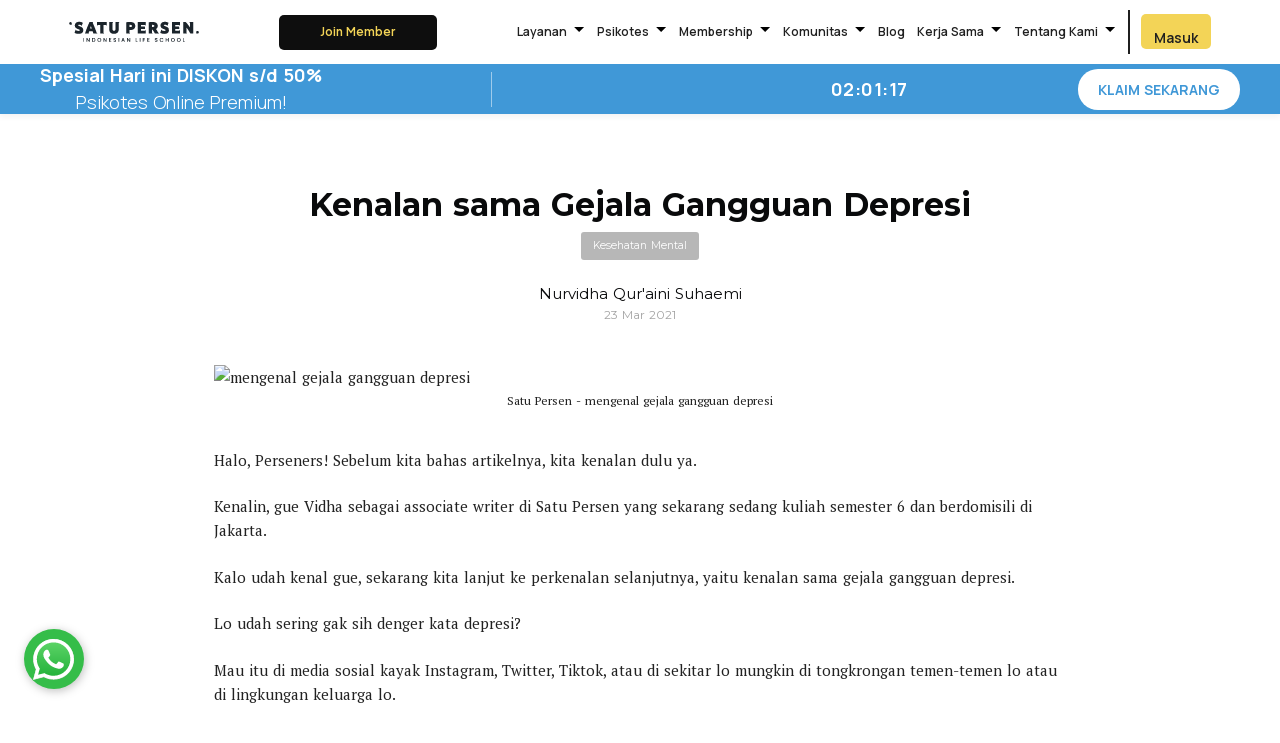

--- FILE ---
content_type: text/html; charset=utf-8
request_url: https://satupersen.net/blog/gejala-gangguan-depresi
body_size: 40466
content:
<!doctype html>
<html data-n-head-ssr>
  <head >
    <meta data-n-head="ssr" charset="utf-8"><meta data-n-head="ssr" name="viewport" content="width=device-width, initial-scale=1"><meta data-n-head="ssr" data-hid="keywords" name="keywords" content="kesehatan mental, pengembangan diri, satu persen, kecemasan, overthinking, insecure"><meta data-n-head="ssr" name="facebook-domain-verification" content="g6122qpxqihl8pj132i9z0bbjob4rw"><meta data-n-head="ssr" data-hid="description" name="description" content="Apakah kalian sering mendengar tentang depresi? Pernah cari tahu belum, sebenernya depresi itu kayak gimana sih? Coba cek artikel selengkapnya, yuk!"><meta data-n-head="ssr" data-hid="og:locale" property="og:locale" content="en_US"><meta data-n-head="ssr" data-hid="og:type" property="og:type" content="article"><meta data-n-head="ssr" data-hid="og:title" property="og:title" content="Kenalan sama Gejala Gangguan Depresi"><meta data-n-head="ssr" data-hid="og:description" property="og:description" content="Apakah kalian sering mendengar tentang depresi? Pernah cari tahu belum, sebenernya depresi itu kayak gimana sih? Coba cek artikel selengkapnya, yuk!"><meta data-n-head="ssr" data-hid="og:url" property="og:url" content="https://satupersen.net/blog/gejala-gangguan-depresi"><meta data-n-head="ssr" data-hid="og:site_name" property="og:site_name" content="Satu Persen"><meta data-n-head="ssr" data-hid="og:image" property="og:image" content="https://hantu.satupersen.net/content/images/2021/03/Kenalan-sama-gejala-gangguan-depresi.png"><meta data-n-head="ssr" data-hid="article:published_time" property="article:published_time" content="2021-03-23T16:33:35.000+07:00"><meta data-n-head="ssr" data-hid="article:modified_time" property="article:modified_time" content="2025-02-28T21:04:56.000+07:00"><meta data-n-head="ssr" data-hid="article:publisher" property="article:publisher" content="https://satupersen.net/"><meta data-n-head="ssr" data-hid="article:tag" property="article:tag" content="Kesehatan Mental"><meta data-n-head="ssr" data-hid="twitter:card" name="twitter:card" content="summary"><meta data-n-head="ssr" data-hid="twitter:title" name="twitter:title" content="Kenalan sama Gejala Gangguan Depresi"><meta data-n-head="ssr" data-hid="twitter:description" name="twitter:description" content="Apakah kalian sering mendengar tentang depresi? Pernah cari tahu belum, sebenernya depresi itu kayak gimana sih? Coba cek artikel selengkapnya, yuk!"><meta data-n-head="ssr" data-hid="twitter:url" name="twitter:url" content="https://satupersen.net/blog/gejala-gangguan-depresi"><meta data-n-head="ssr" data-hid="twitter:image" name="twitter:image" content="https://hantu.satupersen.net/content/images/2021/03/Kenalan-sama-gejala-gangguan-depresi.png"><meta data-n-head="ssr" data-hid="twitter:label1" name="twitter:label1" content="Written by"><meta data-n-head="ssr" data-hid="twitter:data1" name="twitter:data1" content="Nurvidha Qur&#x27;aini Suhaemi"><meta data-n-head="ssr" data-hid="twitter:label2" name="twitter:label2" content="Filed under"><meta data-n-head="ssr" data-hid="twitter:data2" name="twitter:data2" content="Kesehatan Mental"><meta data-n-head="ssr" data-hid="twitter:site" name="twitter:site" content="@satupersen_id"><title>Mengenal Gejala Gangguan Depresi</title><link data-n-head="ssr" rel="icon" href="/favicon.svg"><link data-n-head="ssr" rel="preconnect" href="https://fonts.gstatic.com" crossorigin="true"><link data-n-head="ssr" rel="preconnect" href="https://www.googletagmanager.com"><link data-n-head="ssr" rel="stylesheet" href="https://fonts.googleapis.com/css2?family=Manrope:wght@200;300;400;500;600;700;800&amp;display=swap"><link data-n-head="ssr" rel="stylesheet" href="https://fonts.googleapis.com/css2?family=Montserrat:wght@400;700&amp;display=swap"><link data-n-head="ssr" rel="stylesheet" href="https://fonts.googleapis.com/icon?family=Material+Icons"><link data-n-head="ssr" rel="stylesheet" href="https://fonts.googleapis.com/css2?family=Plus+Jakarta+Sans:ital,wght@0,200..800;1,200..800&amp;display=swap"><link data-n-head="ssr" rel="stylesheet" href="/css/vendor/materialize.min.css"><link data-n-head="ssr" rel="stylesheet" href="https://fonts.googleapis.com/css2?family=PT+Serif:ital,wght@0,400;0,700;1,400;1,700&amp;display=swap"><script data-n-head="ssr" src="/js/vendor/scroll-tracker-library.js"></script><script data-n-head="ssr" data-hid="gtm-script">if(!window._gtm_init){window._gtm_init=1;(function(w,n,d,m,e,p){w[d]=(w[d]==1||n[d]=='yes'||n[d]==1||n[m]==1||(w[e]&&w[e][p]&&w[e][p]()))?1:0})(window,navigator,'doNotTrack','msDoNotTrack','external','msTrackingProtectionEnabled');(function(w,d,s,l,x,y){w[x]={};w._gtm_inject=function(i){if(w.doNotTrack||w[x][i])return;w[x][i]=1;w[l]=w[l]||[];w[l].push({'gtm.start':new Date().getTime(),event:'gtm.js'});var f=d.getElementsByTagName(s)[0],j=d.createElement(s);j.async=true;j.src='https://www.googletagmanager.com/gtm.js?id='+i;f.parentNode.insertBefore(j,f);};w[y]('GTM-5S9T87M')})(window,document,'script','dataLayer','_gtm_ids','_gtm_inject')}</script><script data-n-head="nuxt-jsonld" data-hid="nuxt-jsonld--2067c0f8" type="application/ld+json">{"@context":"http://schema.org","@type":"BlogPosting","headline":"Kenalan sama Gejala Gangguan Depresi","genre":"Kesehatan Mental","abstract":"Apakah kalian sering mendengar tentang depresi? Pernah cari tahu belum, sebenernya depresi itu kayak gimana sih? Coba cek artikel selengkapnya, yuk!","mainEntityOfPage":"Apakah kalian sering mendengar tentang depresi? Pernah cari tahu belum, sebenernya depresi itu kayak gimana sih? Coba cek artikel selengkapnya, yuk!","url":"https://satupersen.net/blog/gejala-gangguan-depresi","image":"https://hantu.satupersen.net/content/images/2021/03/Kenalan-sama-gejala-gangguan-depresi.png","datePublished":"2021-03-23T16:13:41.000+07:00","dateModified":"2025-02-28T21:04:56.000+07:00","accessMode":"textual","author":{"@type":"Person","name":"Nurvidha Qur'aini Suhaemi"},"publisher":{"@type":"Organization","name":"Satu Persen","email":"hello@satupersen.net","logo":{"@type":"ImageObject","url":"https://satupersen.net/logo.png"}}}</script><link rel="preload" href="/_nuxt/f6d53bd.js" as="script"><link rel="preload" href="/_nuxt/a89aac8.js" as="script"><link rel="preload" href="/_nuxt/898e11c.js" as="script"><link rel="preload" href="/_nuxt/eb22eea.js" as="script"><link rel="preload" href="/_nuxt/838b85b.js" as="script"><link rel="preload" href="/_nuxt/9ee7047.js" as="script"><style data-vue-ssr-id="2ec07acc:0 6e97db3a:0 734d8a41:0 00ddcd1d:0 a87457a4:0 2e55cf86:0 736d1b81:0 8f24dcb6:0 3207f22c:0 f9bed324:0 3b192755:0">@font-face{font-display:swap;font-family:"Guton";font-style:normal;font-weight:100 900;src:url(/_nuxt/fonts/Guton-VF.4c4a997.ttf) format("truetype-variations")}@font-face{font-display:swap;font-family:"Astrovans";font-style:normal;font-weight:400;src:url(/_nuxt/fonts/Astrovans.9409d9a.ttf) format("truetype")}
.swal2-container{z-index:9999999999!important}.swal2-content p{font-family:"Manrope";font-size:14px}.swal2-content p>span{color:#7bc86a}.swal2-content ul>li{border-top:1px solid rgba(31,31,31,.05);color:#424242;font-family:"Manrope";font-size:14px;padding:8px}.swal2-content ul>li:last-child{border-bottom:1px solid rgba(31,31,31,.05)}.swal2-content ol{padding-left:30px}.swal2-content ol>li{color:#424242;font-family:"Manrope";font-size:14px;padding:5px;text-align:left}.swal2-actions .swal2-styled.swal2-cancel.btn-no,.swal2-actions .swal2-styled.swal2-cancel.btn-no:hover,.swal2-actions-custom .swal2-styled.swal2-cancel.btn-no,.swal2-actions-custom .swal2-styled.swal2-cancel.btn-no:hover{background-color:#f3f3f3;background-image:none;border-radius:10px;box-shadow:none;color:#5e5e5e;font-family:"Manrope";font-size:.875em;font-weight:700;order:1;padding:8px 20px}.swal2-actions .swal2-styled.swal2-confirm.btn-ok,.swal2-actions .swal2-styled.swal2-confirm.btn-ok:hover,.swal2-actions-custom .swal2-styled.swal2-confirm.btn-ok,.swal2-actions-custom .swal2-styled.swal2-confirm.btn-ok:hover{background-color:#f3d457;background-image:none;border:none;border-radius:10px;box-shadow:none;color:#fff;font-family:"Manrope";font-size:.875em;font-weight:700;order:2;padding:8px 20px}.swal2-actions .swal2-styled.swal2-confirm.btn-ok-text-dark,.swal2-actions .swal2-styled.swal2-confirm.btn-ok-text-dark:hover,.swal2-actions-custom .swal2-styled.swal2-confirm.btn-ok-text-dark,.swal2-actions-custom .swal2-styled.swal2-confirm.btn-ok-text-dark:hover{color:#4d3d00}.swal2-actions-custom{font-size:16px;margin:30px -.3125em 0}.swal2-actions-custom .btn-help{background:#00c851;border-radius:10px;box-shadow:none;color:#fff;float:left;font-family:"Manrope";font-size:.875em;font-weight:700;line-height:1;margin:.3125em;order:1;padding:8px 20px}.swal2-actions-custom .swal2-styled.swal2-cancel.btn-no-rv,.swal2-actions-custom .swal2-styled.swal2-confirm.btn-ok-rv{float:right}.swal2-html-container{padding:0}button.swal2-close:focus{background-color:transparent}button.swal2-close:hover{color:#ccc}.popup-exit .swal2-title{font-size:22px!important;font-weight:700!important;line-height:1.3;margin-bottom:20px}.swal2-title{color:#424242!important;font-family:"Manrope";font-size:1.5em!important;font-weight:400!important}.swal2-html-container p{color:#424242;font-family:"Manrope";font-size:14px;font-weight:400;line-height:1.67;margin:0}.swal2-actions .swal2-styled.swal2-cancel.btn-no-rv,.swal2-actions .swal2-styled.swal2-cancel.btn-no-rv:hover,.swal2-actions-custom .swal2-styled.swal2-cancel.btn-no-rv,.swal2-actions-custom .swal2-styled.swal2-cancel.btn-no-rv:hover{background-color:#f3d457;color:#fff;order:2}.swal2-actions .swal2-styled.swal2-confirm.btn-ok-rv,.swal2-actions .swal2-styled.swal2-confirm.btn-ok-rv:hover,.swal2-actions-custom .swal2-styled.swal2-confirm.btn-ok-rv,.swal2-actions-custom .swal2-styled.swal2-confirm.btn-ok-rv:hover{background-color:#f3f3f3;color:#5e5e5e;order:1}.swal2-actions.swal2-loading .swal2-styled.swal2-confirm.btn-ok,.swal2-actions.swal2-loading .swal2-styled.swal2-confirm.btn-ok:hover{border-bottom:2px solid #f3d457;border-left-color:transparent!important;border-right-color:transparent!important;border-top:2px solid #f3d457}.swal2-actions .swal2-styled.swal2-cancel:focus,.swal2-actions .swal2-styled.swal2-confirm:focus{box-shadow:none}@media (max-width:600px){.popup-exit .swal2-html-container p{font-size:13px}.popup-exit .swal2-content{padding:0}.swal2-actions-custom{margin:20px -.3125em 0}.swal2-actions-custom .btn-help,.swal2-actions-custom .swal2-styled.swal2-cancel.btn-no-rv,.swal2-actions-custom .swal2-styled.swal2-confirm.btn-ok-rv{font-size:13px;padding:8px 12px}}@media (max-width:321px){.swal2-actions-custom .btn-help,.swal2-actions-custom .swal2-styled.swal2-cancel.btn-no-rv,.swal2-actions-custom .swal2-styled.swal2-confirm.btn-ok-rv{font-size:12px;padding:8px}}
.nuxt-progress{background-color:#000;height:2px;left:0;opacity:1;position:fixed;right:0;top:0;transition:width .1s,opacity .4s;width:0;z-index:999999}.nuxt-progress.nuxt-progress-notransition{transition:none}.nuxt-progress-failed{background-color:red}
html{font-family:"Montserrat",sans-serif;font-size:16px;word-spacing:1px;-ms-text-size-adjust:100%;-webkit-text-size-adjust:100%;-moz-osx-font-smoothing:grayscale;-webkit-font-smoothing:antialiased;box-sizing:border-box}*,:after,:before{box-sizing:border-box;margin:0}#header{position:sticky;top:0;z-index:999}input::-webkit-inner-spin-button,input::-webkit-outer-spin-button{-webkit-appearance:none;margin:0}input[type=number]{-moz-appearance:textfield;-webkit-appearance:textfield;appearance:textfield}.footer-separator{background-color:hsla(0,0%,44%,.05);height:10px}.footer-spacer{margin-top:-25px}#footer{overflow-x:hidden}@media (min-width:600px){.footer-spacer{margin-top:-40px}}
.header{background-color:#fff;box-shadow:0 3px 6px rgba(0,0,0,.051);font-family:"Manrope"}.header-overlay{margin-top:58px}.header-overlay:after{clear:both;content:"";display:table}.header-overlay-high{margin-top:118px}.navbar{background-color:#fff;box-shadow:none;height:100%}.container{width:90%}.navbar-wrapper{align-items:center;display:flex;justify-content:space-between}.navbar a{color:#1f1f1f!important;font-size:.875em;font-weight:600}nav .logo-satupersen{display:flex}nav .brand-logo.center{display:flex;left:47.5%}.navbar .brand-logo img{max-width:30px}.navbar .brand-logo-large img{margin:3px 0;max-width:200px}.navbar .brand-logo-large img.life-skills{margin:-5px 0 0;max-width:200px}nav .sidenav-trigger i{height:60px;line-height:60px}.navbar .sidenav-trigger{margin:0}.sidenav{transform:none;width:100%}.sidenav-backdrop{background-color:rgba(0,0,0,.7);height:100%;left:0;position:fixed;top:0;width:100%;z-index:99}.slidenav-brand-logo{align-items:center;display:flex;justify-content:space-between;padding:30px 32px}.slidenav-brand-logo img{margin:0;max-width:200px}.slidenav-brand-logo .material-icons{color:#333;cursor:pointer;display:block;font-size:35px;height:100%}.slide-side-enter-active,.slide-side-leave-active{transition:all .3s ease-out}.slide-side-enter,.slide-side-leave-to{transform:translateX(-100%)}.sidenav li,nav ul li{position:relative}nav ul a{padding:0 10px}nav ul a.dropdown-trigger{padding-right:0}i.right{margin-left:0;margin-top:5px}.dropdown-content li>a,.dropdown-content li>span{color:#1f1f1f;font-size:.875em;font-weight:400}.menu-dropdown img{display:block;height:56px;line-height:56px;margin-left:0;margin-top:5px;-o-object-fit:none;object-fit:none;width:24px}.sidenav .menu-dropdown img{height:48px;line-height:48px;margin:0 32px 0 0}.menu-dropdown.hover>a{background-color:rgba(0,0,0,.1)}.dropdown-content{display:block;left:0;opacity:1;overflow:visible;top:64px;transform:scaleX(1) scaleY(1);transform-origin:0 0;width:175px}.sidenav .dropdown-content{box-shadow:none;left:0;margin:0 0 40px 32px;position:relative;top:0;transition:background-color .3s;width:auto}.sidenav .dropdown-content li>a,.sidenav .dropdown-content li>span{overflow:hidden;text-overflow:ellipsis;white-space:nowrap}.dropdown-content ul{background:#fff;box-shadow:0 2px 2px 0 rgba(0,0,0,.14),0 3px 1px -2px rgba(0,0,0,.12),0 1px 5px 0 rgba(0,0,0,.2);left:101%;position:absolute;top:0;width:175px}.dropdown-content ul>li>a{font-size:.9em}.dropdown-content li>a>img{height:auto;margin-right:8px;margin-top:0}.sidenav .dropdown-content ul{box-shadow:none;left:0;padding:0 0 0 32px;position:relative;top:0;width:100%}.navbar .menu-bg,.navbar .menu-bg:hover,.sidenav li .menu-bg,.sidenav li .menu-bg:hover{background-color:#f3d457;border-radius:5px;color:#5d5d5d;font-size:12px;font-weight:600;height:30px;line-height:30px;margin:14px 0;text-align:center;width:60px}.navbar .menu-bg.menu-bg-rv,.navbar .menu-bg.menu-bg-rv:hover,.sidenav li .menu-bg-rv,.sidenav li .menu-bg-rv:hover{background-color:transparent;border:1px solid #f9d110;color:#f9d110}.sidenav li.menu-flex{display:flex;padding:0 32px}.sidenav li .menu-bg,.sidenav li .menu-bg:hover{margin:5px;text-align:center;width:100%}.sidenav li .menu-bg:first-child{margin-left:0}.sidenav li .menu-bg:last-child{margin-right:0}.sidenav li>a{color:#333;font-family:"Manrope";font-size:1.25em;font-weight:700;margin:8px 0}.sidenav li>a:hover{background-color:transparent}.sidenav a.dropdown-trigger{align-items:center;display:flex}.sidenav a.dropdown-trigger>.material-icons{color:#f3d457;font-size:30px;margin:3px 10px 0}.sidenav .dropdown-content>li>a{font-size:14px;font-weight:800;margin:0}.sidenav .dropdown-content>li.parent{margin-left:-50px;margin-right:0;width:calc(100% + 50px)}.sidenav .dropdown-content>li.parent>a{align-items:center;display:flex;font-size:20px;margin:8px 0}.sidenav .dropdown-content>li.parent>a>.material-icons{color:#f3d457;font-size:30px;margin:3px 10px 0}.sidenav .dropdown-content li.active,.sidenav .dropdown-content li:hover{background-color:transparent}.sidenav.child>li{display:none}.sidenav.child li.dropdown-content-wrapper,.sidenav.child li.logo{display:block}.navbar .membership{background-color:#0e0e0e;border-radius:5px;color:#f3d457!important;display:inline-flex;font-size:14px;font-weight:600;height:35px;justify-content:center;letter-spacing:0;max-height:51px;max-width:158px;padding:11px 19px;text-wrap:nowrap}.navbar .membership,.sidenav .membership-mobile{align-items:center;font-family:"Plus Jakarta Sans",sans-serif;line-height:100%;text-align:center;width:100%}.sidenav .membership-mobile{color:#000;display:flex;font-size:20px;gap:39px;justify-content:space-between;max-width:426px;padding:0 32px}.sidenav .membership-mobile a:first-child{background-color:#0e0e0e;border-radius:8px;color:#f3d457!important;font-weight:600;height:auto;order:2;padding:18px 32px;text-align:center;-webkit-text-decoration:none;text-decoration:none;text-wrap:nowrap;width:100%}.sidenav .membership-mobile .menu-mobile{background:#f3d457;border-radius:8px;color:#000;font-weight:600;letter-spacing:0;line-height:100%;order:1;padding:18px 32px;text-align:center;width:100%}.sidenav .membership-mobile .menu-user{width:50%}.sidenav .membership-mobile .menu-user img{border-radius:100%;height:auto;-o-object-fit:cover;object-fit:cover;width:100%}.navbar .menu-separator{background-color:#1f1f1f;height:44px;margin:10px 6px;width:2px}.navbar .menu-user{display:flex}.navbar .menu-user img{border-radius:100%;height:40px;margin:10px 0;-o-object-fit:cover;object-fit:cover;width:40px}.navbar .menu-user .name{display:none}@media (max-width:1366px) and (min-width:1025px){.navbar a{font-size:.75em}.navbar .brand-logo-large img{margin:10px 0;max-width:140px}.navbar .membership{font-size:.75em;padding:8px 12px}nav ul a{padding:0 6px}.dropdown-content{top:56px;width:150px}.dropdown-content ul{width:150px}.menu-dropdown img{height:48px;line-height:48px}.navbar .menu-bg,.navbar .menu-bg:hover{font-size:.7em;margin:12px 3px;padding:6px 10px}.navbar .menu-user img{margin:10px 3px 10px 0;max-width:28px}.header-overlay{margin-top:60px}.header-overlay-high{margin-top:120px}}@media (max-width:1024px){.navbar .membership{padding-left:5px;padding-right:5px;width:auto}.navbar .brand-logo-large img{margin:12px 0;max-width:150px}}@media (max-width:1012px) and (min-width:994px){.navbar .brand-logo-large img{height:auto;margin:10px 0;max-width:120px}}@media (max-width:600px){.navbar .brand-logo-large img{margin:5px 0;max-width:200px}.navbar .menu-user.loading{font-size:9px;margin-top:2px}}@media (min-width:600px){.navbar .menu-bg,.navbar .menu-bg:hover,.sidenav li .menu-bg,.sidenav li .menu-bg:hover{font-size:.875em;height:35px;line-height:35px;margin:14px 5px;width:70px}.navbar .menu-user img{margin:12px 5px 12px 0}.header-overlay{margin-top:64px}.header-overlay-high{margin-top:124px}}@media (min-width:992px){.navbar .brand-logo img{margin:10px 15px;max-width:45px}}@media (min-width:1200px){.navbar .menu-user .name{display:block}.navbar .menu-user img{display:none}}.header.header-transparent{background-color:transparent;box-shadow:none}.header-overlay.header-transparent{margin-top:0}.header-overlay-high.header-transparent{margin-top:60px}.header.header-transparent .navbar{background-color:transparent}.header.header-transparent.reverse{background-color:#fff;box-shadow:0 3px 6px rgba(0,0,0,.051);transition:background-color .2s}.header-overlay.header-transparent.reverse{margin-top:60px}.header-overlay-high.header-transparent.reverse{margin-top:120px}.header-overlay.header-transparent.reverse.route-changed{margin-top:100px!important}@media (min-width:600px){.header-overlay.header-transparent.reverse{margin-top:64px}.header-overlay-high.header-transparent.reverse{margin-top:124px}.header-overlay.header-transparent.reverse.route-changed{margin-top:100px!important}}@media(max-width:1110px){.header-overlay.header-transparent.reverse.route-changed{margin-top:64px!important}.sidenav{max-width:100%;width:100%}.sidenav li{padding:8px 0}.sidenav li>a{font-size:1.05em;margin:6px 0}.sidenav .dropdown-content{margin-left:24px}.slidenav-brand-logo{padding:24px 28px}.slidenav-brand-logo img{max-width:180px}.navbar .membership{display:none}}@media (min-width:1025px) and (max-width:1199px){.navbar .brand-logo-large img{height:auto;margin:10px 0;max-width:150px}}@media screen and (min-width:701px) and (max-width:768px){.cta-button{margin:5px 0;width:30px}}@media screen and (max-width:400px){.sidenav .membership-mobile{gap:15px;padding:0 15px}.sidenav .membership-mobile .menu-mobile,.sidenav .membership-mobile a:first-child{font-size:16px;padding:10px 15px;text-wrap:nowrap}}
.banner-top{background-color:#4098d7;gap:max(8px,min(1.5vw,10px));height:max(40px,min(5vw,50px));justify-content:center;margin:0 auto;overflow:hidden;padding:0 max(8px,min(1.5vw,10px))}.banner-top,.banner-top .banner-detail{align-items:center;display:flex;width:100%}.banner-top .banner-detail{gap:max(20px,min(4vw,80px));height:100%;justify-content:space-between;max-width:1200px}.banner-top .banner-detail .banner-heading{color:#fff;flex-shrink:1;font-family:"Manrope",sans-serif;font-size:max(12px,min(1.5vw,18px));font-weight:700;min-width:0;text-align:center}.banner-top .banner-detail .banner-subheading{color:#fff;flex-shrink:1;font-family:"Manrope",sans-serif;font-size:max(10px,min(1.2vw,14px));font-weight:400;min-width:0;text-align:center}.banner-top .banner-detail .banner-countdown{align-items:center;color:#fff;display:flex;flex-shrink:0;font-family:"Manrope",sans-serif;font-size:max(12px,min(1.5vw,18px));font-weight:700}.banner-top .banner-detail .banner-countdown span{letter-spacing:.5px;min-width:max(50px,min(7vw,80px));text-align:center}.banner-top .banner-detail .divider{background-color:#fff;flex-shrink:0;height:70%;opacity:.5;width:1px}.banner-top .banner-detail .btn-cta{background-color:#fff;border-radius:40px;color:#4098d7;cursor:pointer;flex-shrink:0;font-family:"Manrope",sans-serif;font-size:max(10px,min(1.2vw,14px));font-weight:700;padding:max(6px,min(1vw,10px)) max(12px,min(2vw,20px));transition:all .2s ease;white-space:nowrap}.banner-top .banner-detail .btn-cta:hover{box-shadow:0 2px 4px rgba(0,0,0,.1);transform:translateY(-1px)}@media only screen and (max-width:768px){.banner-top .banner-detail{gap:max(10px,min(2vw,20px));padding:0 10px}.banner-top .banner-detail .divider{display:none}}@media only screen and (max-width:480px){.banner-top{height:max(35px,min(6vw,45px))}.banner-top .banner-detail{gap:8px;justify-content:space-between}.banner-top .banner-detail .banner-subheading{display:none}.banner-top .banner-detail .banner-heading{font-size:max(8px,min(2.5vw,10px));line-height:1.2}.banner-top .banner-detail .banner-countdown{font-size:max(10px,min(3vw,8px))}.banner-top .banner-detail .banner-countdown span{min-width:30px}.banner-top .banner-detail .btn-cta{font-size:max(7px,min(2.5vw,9px));padding:3px 6px}}@media only screen and (max-width:375px){.banner-top .banner-detail{gap:5px}.banner-top .banner-detail .banner-heading{font-size:max(7px,min(2vw,9px))}.banner-top .banner-detail .banner-countdown{font-size:max(9px,min(2.8vw,11px))}.banner-top .banner-detail .banner-countdown span{min-width:25px}.banner-top .banner-detail .btn-cta{font-size:max(6px,min(2vw,8px));padding:2px 4px}}@media only screen and (max-width:320px){.banner-top .banner-detail{gap:4px}.banner-top .banner-detail .banner-heading{font-size:7px}.banner-top .banner-detail .banner-countdown{font-size:8px}.banner-top .banner-detail .banner-countdown span{min-width:22px}.banner-top .banner-detail .btn-cta{font-size:6px;padding:1px 3px}}
.post-share ul{display:flex;margin:10px auto}.post-share ul>li{margin-right:8px}.post-share ul>li:last-child{margin-right:0}.post-share p{color:rgba(0,0,0,.87);font-size:1.6em}.post-share{border-bottom:1px solid #e6e6e6;border-top:1px solid #e6e6e6;margin-top:60px;padding:20px 0}.post-share .container{padding:0 150px}.hyvor-talk{margin-bottom:50px;padding:0 140px}@media (max-width:1170px){.post-share .container{padding:0 8vw}.hyvor-talk{padding:0 7vw}}@media (max-width:800px){.post-share .container{padding:0 5vw}.hyvor-talk{padding:0 4px}}@media (max-width:750px){.post-share .container{padding:0 5vw}.hyvor-talk{padding:0 4px}.banner-leaderboard img{width:100%!important}}@media (max-width:500px){.post-share .container{padding:0}.single-post .container{padding:40px 10px}.hyvor-talk{padding:0}}.banner-leaderboard{display:flex;justify-content:center}.banner-leaderboard img{height:90px;-o-object-fit:cover;object-fit:cover;width:728px}
.disclaimer{background-color:#e25b5c;color:#fff;min-height:150px;padding:35px 0;position:relative;z-index:1}.disclaimer h3{font-size:1em;font-weight:700;margin:10px 0}.disclaimer p{font-size:.8em;line-height:1.3;max-width:100%;width:400px}
.footer[data-v-01c4e5e2]{background-color:#fff;color:#1d252c;padding-bottom:0;padding-top:25px;position:relative;z-index:99}.footer .container .row[data-v-01c4e5e2]{margin-bottom:0}.footer-top-wrapper[data-v-01c4e5e2]{display:flex;flex-wrap:wrap}.footer-logo[data-v-01c4e5e2]{margin-bottom:23px;width:124px}.top-section[data-v-01c4e5e2]{flex-direction:column-reverse}.footer-service[data-v-01c4e5e2]{border-bottom:1px solid rgba(29,37,44,.2);display:flex;flex-wrap:wrap;margin-bottom:24px;padding-bottom:24px}.footer-comp[data-v-01c4e5e2]{margin-bottom:25px;width:100%}.footer-comp p.title[data-v-01c4e5e2]{color:#1d252c;font-family:"Plus Jakarta Sans";font-size:.875em;font-weight:700;margin-bottom:.5em}.footer-comp li[data-v-01c4e5e2]{font-family:"Plus Jakarta Sans";font-size:.75em;margin:10px 0}.footer-comp li>a[data-v-01c4e5e2]{color:#1d252c;-webkit-text-decoration:underline;text-decoration:underline}.footer-copyright .social-media img[data-v-01c4e5e2]{height:38px;margin-right:22px;-o-object-fit:contain;object-fit:contain;width:38px}.contact-card[data-v-01c4e5e2]{align-content:center;display:flex;margin-bottom:23px}.contact-card img[data-v-01c4e5e2]{display:none;height:20px;margin-right:10px;margin-top:3px;-o-object-fit:contain;object-fit:contain;width:20px}.contact-info[data-v-01c4e5e2]{display:flex;flex-direction:column}.contact-cs[data-v-01c4e5e2]{gap:10px}.footer-partner[data-v-01c4e5e2]{display:flex;gap:54px}.desktop-address[data-v-01c4e5e2]{display:none}.mobile-address[data-v-01c4e5e2]{display:flex;flex-direction:column;width:80%}.contact-address[data-v-01c4e5e2]{gap:16px;max-width:300px}.contact-info p[data-v-01c4e5e2]{color:#1d252c;font-family:"Plus Jakarta Sans";font-size:.875em;font-weight:400;line-height:137.5%}.contact-info p.contact-name[data-v-01c4e5e2],.contact-info p>strong[data-v-01c4e5e2]{font-weight:700}.contact-info p>a[data-v-01c4e5e2]{color:#1d252c;-webkit-text-decoration:underline;text-decoration:underline}.contact-info ul[data-v-01c4e5e2]{margin-left:20px;max-width:300px}.contact-info ul[data-v-01c4e5e2],.contact-info ul>li[data-v-01c4e5e2]{list-style-type:disc}.footer-copyright[data-v-01c4e5e2]{background:#fae345}.footer-copyright p[data-v-01c4e5e2]{color:#000;font-family:"Plus Jakarta Sans";font-size:.875em;font-weight:400;line-height:137.5%;text-align:center}.footer-copyright .copyright-wrapper[data-v-01c4e5e2]{align-items:center;display:flex;flex-direction:column;gap:23px;padding:22px 0}.payment-method[data-v-01c4e5e2]{align-items:center;display:flex;flex-wrap:wrap}.payment-method img[data-v-01c4e5e2]{height:30px;margin:3px 10px 3px 0;-o-object-fit:contain;object-fit:contain;width:50px}.cloud-partner img[data-v-01c4e5e2]{width:125px}.footer-flex-sm[data-v-01c4e5e2]{display:flex;flex-wrap:wrap;gap:10px}@media (min-width:600px){.footer[data-v-01c4e5e2]{padding-top:44px}.footer-comp[data-v-01c4e5e2]{margin-bottom:46px}.contact-info p[data-v-01c4e5e2],.footer-comp li[data-v-01c4e5e2],.footer-comp p.title[data-v-01c4e5e2],.footer-copyright p[data-v-01c4e5e2]{font-size:1em}.contact-card img[data-v-01c4e5e2]{margin-right:15px;margin-top:8px}}@media (max-width:991px){.footer-comp .half-on-small.first[data-v-01c4e5e2]{order:1;width:50%}.footer-comp .half-on-small.second[data-v-01c4e5e2]{order:2;width:50%}.footer-comp .third[data-v-01c4e5e2]{order:3}.footer-comp .third ul[data-v-01c4e5e2]{display:flex;flex-wrap:wrap}.footer-comp .third ul li[data-v-01c4e5e2]{margin:8px 0;width:50%}.footer-flex-sm[data-v-01c4e5e2]{flex-wrap:nowrap}}@media (max-width:600px){.footer-flex-sm[data-v-01c4e5e2]{flex-wrap:wrap}.footer-comp[data-v-01c4e5e2]:first-child{margin-bottom:10px}}@media (min-width:992px){.footer-logo[data-v-01c4e5e2]{width:146px}.footer-comp[data-v-01c4e5e2]{width:20%}.footer-comp.wide[data-v-01c4e5e2]{width:40%}.footer-comp.wider[data-v-01c4e5e2]{width:60%}.desktop-address[data-v-01c4e5e2]{display:flex;flex-direction:column;width:80%}.mobile-address[data-v-01c4e5e2]{display:none}.footer-service[data-v-01c4e5e2]{border-bottom:none;display:flex;flex-wrap:wrap;margin-bottom:46px;padding-bottom:0}.footer-service div[data-v-01c4e5e2]{width:33.33333%}.top-section[data-v-01c4e5e2]{flex-direction:row}.footer-copyright .copyright-wrapper[data-v-01c4e5e2]{flex-direction:row;justify-content:space-between;padding:31px 0}.footer-copyright p[data-v-01c4e5e2]{text-align:right}}
@keyframes fadeIn{0%{opacity:0}to{opacity:1}}.wa-btn-wrapper{animation:fadeIn 2s cubic-bezier(.4,0,.2,1);bottom:24px;display:none;filter:drop-shadow(1px 2px 5px rgba(0,0,0,.25));left:24px;position:fixed;z-index:2000000000}.wa-btn-wrapper.block{display:block}.wa-btn-wrapper img{height:60px;width:60px}.wa-btn-wrapper a{font-size:0}
.el-notification.popup-notification h2{cursor:pointer;font-family:"Manrope";text-align:left}.el-notification.popup-notification p{font-family:"Manrope";text-align:left}</style>
  </head>
  <body >
    <noscript data-n-head="ssr" data-hid="gtm-noscript" data-pbody="true"><iframe src="https://www.googletagmanager.com/ns.html?id=GTM-5S9T87M&" height="0" width="0" style="display:none;visibility:hidden" title="gtm"></iframe></noscript><div data-server-rendered="true" id="__nuxt"><!----><div id="__layout"><div id="__main"><div id="header"><div id="navbar" class="header header-transparent header-high reverse"><nav class="navbar container"><div class="navbar-wrapper"><a href="/" class="brand-logo-large logo-satupersen hide-on-med-and-down nuxt-link-active"><img src="/_nuxt/img/logo.c8e13a4.svg" title="Logo Satu Persen" alt="Logo Satu Persen"></a> <a href="/" class="center brand-logo brand-logo-large hide-on-large-only nuxt-link-active"><img src="/_nuxt/img/logo.c8e13a4.svg" title="Logo Satu Persen" alt="Logo Satu Persen"></a> <a class="left sidenav-trigger"><i class="material-icons">menu</i></a> <a href="/layanan/kelas/membership/daftar" class="membership hide-on-med-and-down">
          Join Member
        </a> <ul class="right hide-on-med-and-down"><li class="menu-dropdown"><a class="dropdown-trigger">
              Layanan<img src="[data-uri]" class="right"></a> <!----></li> <li class="menu-dropdown"><a class="dropdown-trigger">
              Psikotes<img src="[data-uri]" class="right"></a> <!----></li> <li class="menu-dropdown"><a class="dropdown-trigger">
              Membership<img src="[data-uri]" class="right"></a> <!----></li> <li class="menu-dropdown"><a class="dropdown-trigger">
              Komunitas<img src="[data-uri]" class="right"></a> <!----></li> <li><a href="/blog" class="nuxt-link-active">Blog</a></li> <li class="menu-dropdown"><a class="dropdown-trigger">
              Kerja Sama<img src="[data-uri]" class="right"></a> <!----></li> <li class="menu-dropdown"><a class="dropdown-trigger">
              Tentang Kami<img src="[data-uri]" class="right"></a> <!----></li> <li><div class="menu-separator"></div></li> <li><a href="/dashboard" class="menu-user loading"><span class="name">Loading...</span></a></li> <!----></ul> <a href="/dashboard" class="hide-on-large-only menu-user loading right">
          Loading...
        </a></div></nav> <div class="banner-top"><div class="banner-detail"><p class="banner-heading">
      Spesial Hari ini DISKON s/d 50% <br> <span style="font-weight: 300;">Psikotes Online Premium! </span></p> <p class="divider"></p> <p class="banner-subheading"></p> <p class="banner-countdown"><span>00:00:00</span></p> <a href="/psikotes-online-premium" class="btn-cta">
      KLAIM SEKARANG
    </a></div></div> <!----> <!----></div></div> <div id="content" class="blog-post-page"><div class="single-post"><div class="container"><article class="post-full"><header class="post-full-header"><h1 class="post-full-title">
            Kenalan sama Gejala Gangguan Depresi
          </h1> <div class="post-full-tags"><a href="/blog/tag/kesehatan-mental" class="category">
              Kesehatan Mental
            </a></div> <h5 class="post-full-author-name"><a href="/blog/author/vidhaini">
              Nurvidha Qur'aini Suhaemi
            </a></h5> <h5 class="post-full-published-date">
            23 Mar 2021
          </h5></header> <section class="post-full-content"><div class="post-content"><figure class="kg-card kg-image-card kg-card-hascaption"><img src="https://hantu.satupersen.net/content/images/2025/02/bo.jpg" class="kg-image" alt="mengenal gejala gangguan depresi" title="Kenali gejala gangguan depresi" srcset="https://hantu.satupersen.net/content/images/size/w600/2025/02/bo.jpg 600w, https://hantu.satupersen.net/content/images/size/w1000/2025/02/bo.jpg 1000w, https://hantu.satupersen.net/content/images/2025/02/bo.jpg 1280w" sizes="(min-width: 720px) 720px"><figcaption>Satu Persen - mengenal gejala gangguan depresi</figcaption></figure><p>Halo, Perseners! Sebelum kita bahas artikelnya, kita kenalan dulu ya.</p><p>Kenalin, gue Vidha sebagai associate writer di Satu Persen yang sekarang sedang kuliah semester 6 dan berdomisili di Jakarta.</p><p>Kalo udah kenal gue, sekarang kita lanjut ke perkenalan selanjutnya, yaitu kenalan sama gejala gangguan depresi.</p><p>Lo udah sering gak sih denger kata depresi?</p><p>Mau itu di media sosial kayak Instagram, Twitter, Tiktok, atau di sekitar lo mungkin di tongkrongan temen-temen lo atau di lingkungan keluarga lo.</p><p>Semakin kita banyak mendengar tentang kata depresi, biasanya kita semakin bingung nih. Apa sih sebenernya depresi itu? Kenapa orang banyak ngomongin tentang depresi? Apa sebab terjadinya si depresi ini?</p><p>Nah, biar pertanyaan lo bisa terjawab satu-satu, cus kita lanjut dulu kenalan sama si depresi ini sendiri.</p><h2 id="sedikit-tentang-gangguan-depresi">Sedikit tentang gangguan depresi</h2><figure class="kg-card kg-embed-card kg-card-hascaption"><iframe width="356" height="200" src="https://www.youtube.com/embed/RGgX_NIh2zc?feature=oembed" frameborder="0" allow="accelerometer; autoplay; clipboard-write; encrypted-media; gyroscope; picture-in-picture" allowfullscreen></iframe><figcaption>mengenal gejala gangguan depresi</figcaption></figure><p>Dikutip dari web Psychiatry, gangguan depresi atau Major Depressive Disorder (MDD) adalah <strong>gangguan mental yang membuat penderitanya merasa sedih dan putus asa atau kehilangan minat hidup berkepanjangan sekurang-kurangnya selama 2 minggu</strong>.</p><p>Menurut WHO, ada lebih dari 100 juta orang menderita depresi di seluruh dunia, namun hanya 25% yang mendapatkan penanganan dan pengobatan.</p><p>Depresi ini berpengaruh kepada perasaan, cara berpikir, dan tindakan lo yang menderitanya. Mood yang dominan dirasakan oleh pengidap depresi biasanya perasaan hopelessness, <strong>kayak gak ada daya dan upaya serta kehilangan harapan yang bisa menimbulkan pikiran-pikiran negatif kayak membahayakan diri sendiri sampe bunuh diri.</strong></p><figure class="kg-card kg-image-card kg-card-hascaption"><img src="https://lh4.googleusercontent.com/-gjvR-gnDq8v8njoyG18KIVytlDSEQn7LiTVGOdoHDRZi5zANXT56N-DCuiSust4lr0gRhsD2xhUiIY6PU7dfd9TH9qX0jl2nO55RMIvzkOF5FQqgW7tyPAegl6do0eMNlmV3W3g" class="kg-image" alt="mengenal gejala gangguan depresi" title="depression memes"><figcaption>sumber: @receh.id on <a href="https://www.instagram.com/receh.id/?hl=en">Instagram</a></figcaption></figure><h2 id="gejala-gangguan-depresi">Gejala gangguan depresi</h2><p>Dilansir dari Psychiatry dari DSM-V menyatakan ada 9 gejala yang mengindikasikan gangguan depresi dari mild/minor depression sampai severe/major depression.</p><p><strong>Baca juga</strong>: <a href="https://satupersen.net/blog/gangguan-depresi-mayor-dan-cara-menanganinya">Gangguan Depresi Mayor dan Cara Menanganinya</a></p><p>Seenggaknya lo bisa diindikasikan mengidap gangguan depresi kalo lo merasakan minimal 5 dari 9 gejala selama dua minggu di bawah ini:</p><h3 id="suasana-hati-yang-buruk-dan-sedih-berkepanjangan">Suasana hati yang buruk dan sedih berkepanjangan</h3><p>Lo merasa gak ada masalah atau sesuatu yang bikin lo sedih atau murung, tapi gak tau kenapa mood lo tuh rasanya pengen nangisss mulu.</p><p>Dengerin juga podcast tentang perbedaan sedih biasa dan depresi biar gak salah tangkep.</p><figure class="kg-card kg-embed-card kg-card-hascaption"><iframe width="100%" height="232" allowtransparency="true" frameborder="0" allow="encrypted-media" title="Spotify Embed: #14 - Aku Sedih atau Depresi? || Satu Persen Podcast" src="https://open.spotify.com/embed-podcast/episode/6moP7Uh6PHwmRCrxMZLfrC?si=LNstGSg_R46e1IaxEsrj8w"></iframe><figcaption>mengenal gejala gangguan depresi</figcaption></figure><h3 id="kehilangan-minat-dari-kegiatan-yang-disukai">Kehilangan minat dari kegiatan yang disukai</h3><p>Kehilangan minat kayak misal biasanya lo suka nonton drakor, tapi di sini tuh lo rasanya gak mau nonton drakor. Gak ada minat buat nonton drakor atau kegiatan lain yang lo suka.</p><h3 id="penurunan-atau-peningkatan-nafsu-makan-dan-berat-badan-yang-signifikan-tanpa-menjalani-diet">Penurunan atau peningkatan nafsu makan dan berat badan yang signifikan tanpa menjalani diet</h3><p>Lo bisa males banget makan, tapi juga bisa pengen makan mulu sampe mungkin gak kekontrol dan bisa membuat berat badan lo naik atau turun secara signifikan padahal gak ada niatan diet atau niat menambah berat badan.</p><h3 id="kekurangan-atau-kelebihan-waktu-tidur">Kekurangan atau kelebihan waktu tidur</h3><p>Hampir sama kayak poin ketiga. Lo bisa mengalami insomnia dan hipersomnia. Bisa susah tidur, bisa juga rasanya selalu mengantuk setiap saat. Cobe deh lo ikut <a href="https://satupersen.net/quiz/tes-sleep-quality"><strong>tes kualitas tidur</strong></a> supaya tau kualitas tidur lo akhir-akhir ini. </p><p><strong>Baca juga:</strong> <a href="https://satupersen.net/blog/macam-macam-gangguan-tidur-yang-perlu-kamu-ketahui">Macam-macam Gangguan Tidur</a></p><h3 id="mengalami-kelelahan-dan-kehabisan-energi-hampir-setiap-hari-meskipun-gak-banyak-kegiatan">Mengalami kelelahan dan kehabisan energi hampir setiap hari meskipun gak banyak kegiatan</h3><p>Poin kelima bisa bersangkutan dengan poin-poin di atas.</p><p>Kekurangan tidur capek, kelebihan tidur juga capek. Kekurangan makan kurang energi, kelebihan makan juga bisa menguras energi. Jadi rasanya capek terus hampir tiap saat dan buat kita jadi biasanya gak ngapa-ngapain</p><p><strong>Baca juga:</strong> <a href="https://satupersen.net/blog/emotional-burnout-ciri-dan-cara-mengatasi">Penyebab Capek Secara Emosi</a></p><figure class="kg-card kg-image-card kg-card-hascaption"><img src="https://lh6.googleusercontent.com/VKkFR2pv3VI3cX2vjoMRC2KstuMHVVFs_r76PUfSK8T0bcRpMxMkXEmFcsbYcPiDMmyhMsMqI2W3nh8gLqrvesCvQawrY2uASHS8SjkDKJh5tMmc28q0lBylj16MarR58PvCOiNI" class="kg-image" alt="mengenal gejala gangguan depresi"><figcaption>sumber: Demotivation on <a href="https://id.pinterest.com/charlesmiske/demotivation/">Pinterest</a></figcaption></figure><h3 id="penurunan-kemampuan-berpikir-dan-gerakan-yang-lambat-dari-point-of-view-orang-lain-">Penurunan kemampuan berpikir dan gerakan yang lambat (dari point of view orang lain)</h3><p>Kalo temen atau orang-orang di sekeliling lo ngomong “Eh kok lo jadi lemot gini sih?” atau semacamnya. Bisa jadi termasuk gejala depresi. Otak lo jadi berproses lebih lamban dari biasanya</p><h3 id="merasa-tidak-berharga-dan-rasa-bersalah-yang-berlebihan">Merasa tidak berharga dan rasa bersalah yang berlebihan</h3><p>Pernah gak sih merasa lo tuh gak berguna, cuma jadi beban hidup orang lain. Atau merasa bersalah sama seseorang yang mungkin sebenernya biasa aja, bukan sebuah kesalahan besar.</p><p>Nah ini juga bisa termasuk ke dalam gejala-gejala depresi.</p><h3 id="kesulitan-mengatur-konsentrasi-dan-mengambil-keputusan">Kesulitan mengatur konsentrasi dan mengambil keputusan</h3><p>Ini bisa menyambung pada poin keenam dan poin ketujuh. Karena otak lo berproses lambat, jadi susah fokus dan susah mengambil keputusan.</p><h3 id="terpikir-untuk-mengakhiri-hidup">Terpikir untuk mengakhiri hidup</h3><p>Poin ini biasanya dirasakan oleh orang-orang yang menderita major depression, tapi gak terbatas juga cuma orang yang menderita major depression yang bisa merasakan gejala ini.</p><p>Kalo udah muncul gejala ini, kalo bisa sesegera mungkin hubungi profesional ya gais.</p><p><strong>Baca juga</strong>: <a href="https://satupersen.net/blog/apakah-kamu-ingin-bunuh-diri">Penyebab Manusia Ingin Bunuh Diri</a></p><figure class="kg-card kg-image-card kg-card-hascaption"><img src="https://lh6.googleusercontent.com/kBag84D10mHrhBDk1tcXud3ANO5oEfZfGPEwqkf8oo_XheUzEldj9wrG5q-PaallxNsh-6pmTMazKVm8Vc0w9R4AB9te_Jjuc3XC7g4xtcpJV2z7YA727Xfw34ZkIFHF7O7XDEdm" class="kg-image" alt="mengenal gejala gangguan depresi" title="suicide memes"><figcaption>sumber: @SarahBlhd on <a href="https://twitter.com/sarahblhd">Twitter</a></figcaption></figure><p>Nah, 9 gejala ini kan gejala umum gangguan depresi, tapi sebenernya depresi sendiri punya banyak jenis loh.</p><p>Biar lebih kenal lagi, gue bakal jelasin jenis-jenis depresi lain selain depresi mayor ini biar lo makin paham deh sama depresi dan apa aja gejala-gejala dari jenis depresi lain.</p><h2 id="jenis-jenis-gangguan-depresi-dan-gejalanya">Jenis-jenis gangguan depresi dan gejalanya</h2><p>Setelah kenalan sama gejala gangguan depresi yang paling umum terjadi, yaitu depresi mayor, DSM-V (The Diagnostic and Statistical Manual of Mental Disorder, Fifth Edition) punya kenalan lain lagi nih tentang depresi buat lo.</p><p>Ada 9 jenis depresi yang dijelaskan oleh DSM-V, di antaranya adalah:</p><h3 id="mdd-major-depressive-disorder-gangguan-depresi-mayor">MDD (Major Depressive Disorder)/<a href="https://satupersen.net/blog/gangguan-depresi-mayor-dan-cara-menanganinya">Gangguan depresi mayor</a></h3><p>MDD atau biasa disebut depresi mayor adalah jenis depresi yang paling umum dan terjadi sekurang-kurangnya selama 2 minggu. Gejala-gejala lengkapnya udah gue sebutin di subbab di atas.</p><h3 id="depresi-persisten">Depresi persisten</h3><p>Depresi persisten sebelumnya dikenal dengan kata <a href="https://www.mayoclinic.org/diseases-conditions/persistent-depressive-disorder/symptoms-causes/syc-20350929">dysthymia</a>. Gejalanya meliputi rasa putus asa, penurunan produktivitas, merasa harga diri rendah, dan kehilangan minat pada aktivitas sehari-hari.</p><p>Depresi persisten bisa masuk ke dalam jenis depresi kronis yang berlangsung selama lebih dari dua tahun dengan tingkat depresi bisa mild, moderate, dan severe.</p><h3 id="bipolar">Bipolar</h3><p>Bipolar sendiri adalah gangguan mood di mana penderitanya dapat merasakan <a href="https://health.detik.com/berita-detikhealth/d-3240332/begini-episode-episode-bipolar-mulai-dari-manik-hingga-depresi">fase mania</a> dan fase depresi. Gejala dari fase depresi <a href="https://www.satupersen.net/blog/mengenal-bipolar">bipolar</a> meliputi mudah marah dan gelisah, putus asa, ragu dalam mengambil keputusan, dan beberapa lainnya.</p><p><strong>Baca juga</strong>: <a href="https://satupersen.net/blog/mood-swing-bipolar-apa-bedanya">Perbedaan Mood Swing dan Bipolar</a></p><h3 id="depresi-post-partum-pasca-persalinan">Depresi post-partum/pasca persalinan</h3><p>Para wanita yang baru melahirkan juga bisa ketemu depresi. Namanya depresi pasca persalinan. Depresi ini terjadi setelah melahirkan dengan gejala yang meliputi kesedihan berkepanjangan, kebingungan, <a href="https://id.wikipedia.org/wiki/Psikosis">psikosis</a>, dan kelesuan.</p><h3 id="premenstual-dysphoric-disorder-pmdd-">Premenstual Dysphoric Disorder (PMDD)</h3><p>Bagi lo para ciwi-ciwi yang suka galau sendiri pas lagi PMS, depresi ini bisa jadi salah satu penyebabnya.</p><p>PMDD hampir sama dengan PMS (Premenstrual syndrome), tapi gejala dari PMDD lebih jelas kayak kelelahan yang ekstrem, cepat marah, sulit berkonsentrasi, mengidam sesuatu, kecemasan berlebih, dan merasa putus asa.</p><p>Baca juga: <a href="https://satupersen.net/blog/penyebab-depresi-pada-perempuan">Kenali Gangguan Depresi pada Perempuan</a></p><h3 id="seasonal-affective-disorder-sad-">Seasonal Affective Disorder (SAD)</h3><p>SAD ini bisa terjadi kalo ada periode tertentu yang terjadi dalam kehidupan, bisa kayak musiman gitu. Gejalanya meliputi depresi, cepat mengantuk, dan kenaikan berat badan.</p><p>Biasanya sih SAD ini bisa terjadi di bumi bagian utara dan selatan yang perubahan setiap periodenya cukup signifikan.</p><figure class="kg-card kg-image-card kg-card-hascaption"><img src="https://lh6.googleusercontent.com/Ytpt_FkOHkh5wqnSg0OdiVeq5o59UGNJg-oRCdpmrUjK4LEC62IW8C5o1YejMv0iiJkoPhMiD_vXAdZpCk_Q-h7SXg7_PRNRG3z0JKV9UgPzPXleXZJ00bvmr6OlOnnWkdY7uMG0" class="kg-image" alt="mengenal gejala gangguan depresi" title="depression memes"><figcaption>sumber: @ChrstnaBergling on <a href="https://twitter.com/ChrstnaBergling/status/1310584004387766272">Twitter</a></figcaption></figure><h3 id="depresi-atipikal">Depresi atipikal</h3><p>Depresi atipikal ini ketika lo ada di perubahan suasana ekstrem yang tadinya ada di situasi negatif, tapi tiba-tiba jadi semangat banget gara-gara ada situasi yang positif.</p><p>Gejalanya itu bisa kayak tidur berlebihan, makan berlebihan, merasa terbebani, sensitif banget sama penolakan, dan kelelahan.</p><h3 id="depresi-psikotik">Depresi psikotik</h3><p>Depresi psikotik ini bisa terjadi kalo depresi lo udah berat dan parah banget. Depresi psikotik itu meliputi halusinasi, delusi, dan paranoid. Gejala psikotik ini biasanya ada pada gangguan <a href="https://id.wikipedia.org/wiki/Skizofrenia">skizofrenia.</a></p><h3 id="depresi-situasional">Depresi situasional</h3><p>Pernah gak sih lo rasain perubahan hidup yang signifikan banget? Kayak misal perceraian orang tua, ditinggal orang yang disayang, di-PHK, dan lain-lain. Ini bisa jadi sindrom respon terhadap stres yang bisa menyebabkan munculnya depresi.</p><p>Udinnn nih 9 jenis depresi dari DSM-V. Kalo lo merasa dari sekian banyak tulisan ini ada yang relate, sebisa mungkin langsung menghubungi profesional ya. Sebaiknya enggak self-diagnose biar gak salah penanganan.</p><p>Setiap orang bisa merasakan gejala yang beda-beda, gak selalu sama antara penderita satu dengan penderita lainnya.</p><p>Jadi untuk make sure yang lo rasain itu termasuk gejala depresi atau bukan, lo bisa <a href="https://satupersen.net/layanan/konsultasi/konseling">konsultasi</a> bareng Life Counseling untuk mendapat diagnosis dan penanganan lebih lanjut terkait gejala-gejala yang lo rasain tentang depresi.</p><p>Akhir kata, semoga semua baik-baik aja. Apapun jenis depresi yang mungkin ada di diri lo akan segera pergi dan lo bisa hidup seperti pada normalnya. Jangan lupa untuk tetap #HidupSeutuhnya!</p><!--kg-card-begin: markdown--><p><a href="http://satu.bio/konseling-yuk"><img src="https://hantu.satupersen.net/content/images/2025/02/1.Counseling-Personal-11.jpg" alt="1.Counseling-Personal-11"></a></p>
<!--kg-card-end: markdown--><h3 id="referensi-">Referensi:</h3><p>Santoso, M. B., Asiah, D. H. S., &amp; Kirana, C. I. (2017). BUNUH DIRI DAN DEPRESI DALAM PERSPEKTIF PEKERJAANSOSIAL. <em>Jurnal Unpad</em>, <em>4</em>(3), 390–447. Retrieved from <a href="https://webcache.googleusercontent.com/search?q=cache:SVrLuP8lqgUJ:jurnal.unpad.ac.id/prosiding/article/download/18617/8838+&amp;cd=18&amp;hl=en&amp;ct=clnk&amp;gl=id">http://webcache.googleusercontent.com/search?q=cache:SVrLuP8lqgUJ:jurnal.unpad.ac.id/prosiding/article/download/18617/8838+&amp;cd=18&amp;hl=en&amp;ct=clnk&amp;gl=id</a></p><p>Torres, F. (2020). What Is Depression? Retrieved March 14, 2021, from <a href="https://www.psychiatry.org/patients-families/depression/what-is-depression">https://www.psychiatry.org/patients-families/depression/what-is-depression</a></p><p>Authority, H. (2018). Depression/Bahasa Indonesia. Retrieved March 14, 2021, from <a href="https://www21.ha.org.hk/smartpatient/EM/MediaLibraries/EM/EMMedia/Depression_Bahasa-Indonesia.pdf?ext=.pdf">https://www21.ha.org.hk/smartpatient/EM/MediaLibraries/EM/EMMedia/Depression_Bahasa-Indonesia.pdf?ext=.pdf</a></p><p>Casarella, J. (2020). Types of Depression. Retrieved March 15, 2021, from <a href="https://www.webmd.com/depression/guide/depression-types">https://www.webmd.com/depression/guide/depression-types</a> <br><br><br><br><br><br></p></div></section></article></div> <!----> <!----> <div class="post-share"><div class="container"><p>Bagikan artikel</p> <ul><li><a href="https://www.facebook.com/sharer/sharer.php?u=https://satupersen.net/blog/gejala-gangguan-depresi" target="_blank"><img src="[data-uri]"></a></li> <li><a href="https://twitter.com/intent/tweet?text=Kenalan sama Gejala Gangguan Depresi https://satupersen.net/blog/gejala-gangguan-depresi" target="_blank"><img src="[data-uri]"></a></li> <li><a href="https://www.linkedin.com/sharing/share-offsite/?url=https://satupersen.net/blog/gejala-gangguan-depresi" target="_blank"><img src="[data-uri]"></a></li> <li><a href="https://api.whatsapp.com/send?text=Kenalan sama Gejala Gangguan Depresi" target="_blank"><img src="/_nuxt/img/whatsapp.f2d3528.svg"></a></li></ul></div></div> <!----></div></div> <!----> <div id="disclaimer" class="disclaimer"><div class="container"><div class="row"><div class="col s12"><h3>Disclaimer</h3> <p>
          Jika Anda sedang mengalami krisis psikologis yang
          mengancam hidup Anda, layanan ini tidak direkomendasikan. <br> <br>
          Silakan menghubungi 119.
        </p></div></div></div></div> <!----> <!----> <div id="footer" class="footer" data-v-01c4e5e2><div class="container" data-v-01c4e5e2><div class="row footer-top" data-v-01c4e5e2><a href="/" class="nuxt-link-active" data-v-01c4e5e2><img src="/_nuxt/img/satu-persen-logo.387b7ce.svg" alt="Logo Satu Persen" class="footer-logo" data-v-01c4e5e2></a> <div class="col s12" data-v-01c4e5e2><div class="footer-top-wrapper top-section" data-v-01c4e5e2><div class="footer-comp wide" data-v-01c4e5e2><div class="contact-card" data-v-01c4e5e2><div class="contact-info contact-cs" data-v-01c4e5e2><p class="contact-name" data-v-01c4e5e2>Customer Service</p> <p data-v-01c4e5e2><a href="https://wa.me/6285174131037?text=Halo%20Satu%20Persen!" target="_blank" data-v-01c4e5e2><strong data-v-01c4e5e2>0851-7413-1037</strong> (Whatsapp Quick Responses
                    - Cepat)
                  </a></p> <p data-v-01c4e5e2><a href="https://wa.me/6285175374878?text=Halo%20Satu%20Persen!" target="_blank" data-v-01c4e5e2><strong data-v-01c4e5e2>0851-7537-4878</strong> (Whatsapp Alternative)
                  </a></p> <p data-v-01c4e5e2><a href="https://wa.me/6285150793079?text=Halo%20Satu%20Persen!" target="_blank" data-v-01c4e5e2><strong data-v-01c4e5e2>0851-5079-3079</strong> (Whatsapp Partnership)
                  </a></p> <p data-v-01c4e5e2><a href="/cdn-cgi/l/email-protection#d4b9b1b9b6b1a6a7bcbda494a7b5a0a1a4b1a6a7b1bafabab1a0f4" data-v-01c4e5e2><span class="__cf_email__" data-cfemail="6c0109010e091e1f04051c2c1f0d18191c091e1f090242020918">[email&#160;protected]</span> </a></p> <p data-v-01c4e5e2><a href="/cdn-cgi/l/email-protection#e696958f8d89928395a695879293968394958388c8888392c6" data-v-01c4e5e2><span class="__cf_email__" data-cfemail="4737342e2c28332234073426333237223534222969292233">[email&#160;protected]</span> </a></p> <p data-v-01c4e5e2><a href="/cdn-cgi/l/email-protection#c1b6aeb3aab2a9aeb181b2a0b5b4b1a4b3b2a4afefafa4b5e1" data-v-01c4e5e2><span class="__cf_email__" data-cfemail="98eff7eaf3ebf0f7e8d8ebf9ecede8fdeaebfdf6b6f6fdec">[email&#160;protected]</span> </a></p></div></div> <div class="desktop-address" data-v-01c4e5e2><div class="contact-card" data-v-01c4e5e2><div class="contact-info contact-address" data-v-01c4e5e2><p class="contact-name" data-v-01c4e5e2>Alamat</p> <p data-v-01c4e5e2><strong data-v-01c4e5e2>JAKARTA</strong><br data-v-01c4e5e2>
                    Jl. DR. Soepomo No. 73B, Menteng Dalam, Tebet, Jakarta
                    Selatan, DKI Jakarta 12870
                  </p> <p data-v-01c4e5e2><strong data-v-01c4e5e2>BANDUNG</strong><br data-v-01c4e5e2>
                    Jl. Terusan Jakarta Nomor 175 A, Antapani Kulon, Antapani,
                    Bandung, Jawa Barat 40291
                  </p> <p data-v-01c4e5e2><strong data-v-01c4e5e2>YOGYAKARTA</strong><br data-v-01c4e5e2>
                    Jl. Pandeyan No. 28 B, Pandeyan, Umbulharjo, Yogyakarta,
                    Daerah Istimewa Yogyakarta 55161
                  </p> <!----></div></div> <div class="contact-card" data-v-01c4e5e2><div class="contact-info" data-v-01c4e5e2><p class="contact-name" data-v-01c4e5e2>Info Kerja Sama</p> <p data-v-01c4e5e2><a href="/cdn-cgi/l/email-protection#41312033352f243332292831013220353431243332242f6f2f2435" data-v-01c4e5e2><span class="__cf_email__" data-cfemail="31415043455f544342595841714250454441544342545f1f5f5445">[email&#160;protected]</span></a></p> <p data-v-01c4e5e2><a href="https://wa.me/6285150793079?text=Halo%20Satu%20Persen!" target="_blank" data-v-01c4e5e2><strong data-v-01c4e5e2>0851-5079-3079</strong> (Whatsapp Partnership)
                    </a></p> <p data-v-01c4e5e2><a href="https://wa.me/085173171568?text=Halo%20Satu%20Persen!" target="_blank" data-v-01c4e5e2><strong data-v-01c4e5e2>0851-7317-1568</strong> (Whatsapp Workshop)
                    </a></p></div></div></div></div> <div class="footer-comp wider footer-service" data-v-01c4e5e2><div class="half-on-small first" data-v-01c4e5e2><p class="title" data-v-01c4e5e2>Layanan</p> <ul data-v-01c4e5e2><li data-v-01c4e5e2><a href="/layanan/konsultasi/online-mentoring" data-v-01c4e5e2>
                    Life Coaching</a></li> <li data-v-01c4e5e2><a href="/layanan/konsultasi-remaja/online-mentoring/daftar" data-v-01c4e5e2>
                    Life Coaching Remaja</a></li> <li data-v-01c4e5e2><a href="/layanan/konsultasi/konseling" data-v-01c4e5e2>
                    Konseling</a></li> <li data-v-01c4e5e2><a href="/layanan/konsultasi/konseling-special-request/daftar" data-v-01c4e5e2>
                    Konseling Pasangan</a></li> <li data-v-01c4e5e2><a href="/page/konseling-remaja" data-v-01c4e5e2>
                    Konseling Remaja</a></li> <li data-v-01c4e5e2><a href="/page/konseling-anak" data-v-01c4e5e2>
                    Konseling Anak</a></li> <li data-v-01c4e5e2><a href="/page/konsultasi-perencanaan-keuangan" data-v-01c4e5e2>
                    Perencanaan Keuangan</a></li> <li data-v-01c4e5e2><a href="https://sp-career-center.mayar.link/landing/workshop" target="_blank" data-v-01c4e5e2>
                    Workshop</a></li> <li data-v-01c4e5e2><a href="/event/webinar" data-v-01c4e5e2>
                    Webinar</a></li> <li data-v-01c4e5e2><a href="/event/bootcamp" data-v-01c4e5e2>
                    Bootcamp</a></li> <li data-v-01c4e5e2><a href="/kelas-online" data-v-01c4e5e2>
                    Kelas Online</a></li> <li data-v-01c4e5e2><a href="/layanan/kelas/basic-mental-health-training" data-v-01c4e5e2>
                    Mental Health Training</a></li> <li data-v-01c4e5e2><a href="/layanan/kelas/gift-card" data-v-01c4e5e2>
                    Gift Card</a></li> <li data-v-01c4e5e2><a href="/page/youtube-membership" data-v-01c4e5e2>
                    YouTube Membership</a></li> <li data-v-01c4e5e2><a href="/quizzes" data-v-01c4e5e2>
                    Tes Psikologi</a></li></ul></div> <div class="half-on-small second" data-v-01c4e5e2><p class="title" data-v-01c4e5e2>Perusahaan</p> <ul data-v-01c4e5e2><li data-v-01c4e5e2><a href="/about" data-v-01c4e5e2>Kisah Kami</a></li> <li data-v-01c4e5e2><a href="/mentor" data-v-01c4e5e2>Mitra Mentor</a></li> <li data-v-01c4e5e2><a href="/psikolog" data-v-01c4e5e2>Mitra Psikolog</a></li> <li data-v-01c4e5e2><a href="/bantuan" data-v-01c4e5e2>Bantuan</a></li> <li data-v-01c4e5e2><a href="/page/press" data-v-01c4e5e2>Press Kit</a></li> <li data-v-01c4e5e2><a href="/blog" class="nuxt-link-active" data-v-01c4e5e2>Blog</a></li> <li data-v-01c4e5e2><a href="/career" data-v-01c4e5e2>Karier</a></li> <li data-v-01c4e5e2><a href="/page/kode-referral" data-v-01c4e5e2>Kode Referral</a></li> <li data-v-01c4e5e2><a href="/page/komunitas-belajar-gratis-satu-persen" data-v-01c4e5e2>Komunitas Belajar Gratis</a></li> <li data-v-01c4e5e2><a href="/page/open-recruitment-satu-persen-ambassador-batch-4" data-v-01c4e5e2>Satu Persen Ambassador</a></li> <li data-v-01c4e5e2><a href="/testimonials" data-v-01c4e5e2>Testimoni</a></li> <li data-v-01c4e5e2><a href="/page/bagikan-ceritamu-yuk" data-v-01c4e5e2>Bagikan Ceritamu</a></li> <li data-v-01c4e5e2><a href="/terms-and-conditions" data-v-01c4e5e2>Syarat &amp; Ketentuan</a></li> <li data-v-01c4e5e2><!----></li></ul></div> <div class="third" data-v-01c4e5e2><p class="title" data-v-01c4e5e2>Kerja Sama</p> <ul data-v-01c4e5e2><li data-v-01c4e5e2><a href="/page/calling-out-for-collaboration" data-v-01c4e5e2>Info Kolaborasi</a></li> <li data-v-01c4e5e2><a href="/page/satu-persen-for-school" data-v-01c4e5e2>OSIS</a></li> <li data-v-01c4e5e2><a href="/page/satu-persen-for-mahasiswa" data-v-01c4e5e2>Mahasiswa</a></li> <li data-v-01c4e5e2><a href="/page/community" data-v-01c4e5e2>Komunitas</a></li> <li data-v-01c4e5e2><a href="/page/media-relations" data-v-01c4e5e2>Media</a></li> <li data-v-01c4e5e2><a href="/page/satu-persen-for-company" data-v-01c4e5e2>Perusahaan</a></li> <li data-v-01c4e5e2><a href="/page/satu-persen-for-bumn" data-v-01c4e5e2>BUMN</a></li> <li data-v-01c4e5e2><a href="/page/satu-persen-for-government" data-v-01c4e5e2>Unit Pemerintahan</a></li> <li data-v-01c4e5e2><a href="/page/satu-persen-for-rumah-sakit" data-v-01c4e5e2>Rumah Sakit</a></li> <li data-v-01c4e5e2><a href="/page/satu-persen-for-international-organization" data-v-01c4e5e2>Intl. Organization</a></li> <li data-v-01c4e5e2><a href="/page/satu-persen-for-panti-jompo" data-v-01c4e5e2>Panti Jompo</a></li> <li data-v-01c4e5e2><a href="/page/satu-persen-creative" data-v-01c4e5e2>Creative Agency</a></li> <li data-v-01c4e5e2><a href="/page/portfolio-speaking-engagement" data-v-01c4e5e2>Portfolio Speaking
                    Engagement</a></li></ul></div></div></div></div> <div class="col s12" data-v-01c4e5e2><div class="footer-partner" data-v-01c4e5e2><div class="mobile-address" data-v-01c4e5e2><div class="footer-comp" data-v-01c4e5e2><div class="contact-card" data-v-01c4e5e2><div class="contact-info contact-address" data-v-01c4e5e2><p class="contact-name" data-v-01c4e5e2>Alamat</p> <p data-v-01c4e5e2><strong data-v-01c4e5e2>JAKARTA</strong><br data-v-01c4e5e2>
                    Jl. DR. Soepomo No. 73B, Menteng Dalam, Tebet, Jakarta
                    Selatan, DKI Jakarta 12870
                  </p> <p data-v-01c4e5e2><strong data-v-01c4e5e2>BANDUNG</strong><br data-v-01c4e5e2>
                    Jl. Terusan Jakarta Nomor 175 A, Antapani Kulon, Antapani,
                    Bandung, Jawa Barat 40291
                  </p> <p data-v-01c4e5e2><strong data-v-01c4e5e2>YOGYAKARTA</strong><br data-v-01c4e5e2>
                    Jl. Pandeyan No. 28 B, Pandeyan, Umbulharjo, Yogyakarta,
                    Daerah Istimewa Yogyakarta 55161
                  </p> <!----></div></div> <div class="contact-card" data-v-01c4e5e2><div class="contact-info" data-v-01c4e5e2><p class="contact-name" data-v-01c4e5e2>Info Kerja Sama</p> <p data-v-01c4e5e2><a href="/cdn-cgi/l/email-protection#9bebfae9eff5fee9e8f3f2ebdbe8faefeeebfee9e8fef5b5f5feef" data-v-01c4e5e2><span class="__cf_email__" data-cfemail="a9d9c8dbddc7ccdbdac1c0d9e9dac8dddcd9ccdbdaccc787c7ccdd">[email&#160;protected]</span></a></p></div></div></div></div> <div class="footer-top-wrapper" data-v-01c4e5e2><div class="footer-comp wide" data-v-01c4e5e2><div data-v-01c4e5e2><p class="title" data-v-01c4e5e2>Official Cloud Provider</p> <div class="cloud-partner" data-v-01c4e5e2><a href="https://bit.ly/BiznetGio" target="_blank" data-v-01c4e5e2><img alt="Biznet GioCloud" text="Biznet GioCloud" data-v-01c4e5e2></a></div></div></div> <div class="footer-comp wider" data-v-01c4e5e2><p class="title" data-v-01c4e5e2>Metode Pembayaran</p> <div class="payment-method" data-v-01c4e5e2><img alt="GoPay" text="GoPay" data-v-01c4e5e2> <img alt="OVO" text="OVO" data-v-01c4e5e2> <img alt="Alfamart" text="Alfamart" data-v-01c4e5e2> <img alt="Indomaret" text="Indomaret" data-v-01c4e5e2> <img alt="BNI" text="BNI" data-v-01c4e5e2> <img alt="BCA" text="BCA" data-v-01c4e5e2> <img alt="Mandiri" text="Mandiri" data-v-01c4e5e2> <img alt="BRI" text="BRI" style="width:60px;" data-v-01c4e5e2> <img alt="Mastercard" text="Mastercard" data-v-01c4e5e2> <img alt="Visa" text="Visa" data-v-01c4e5e2> <img alt="Akulaku" text="Akulaku" style="width:75px;" data-v-01c4e5e2> <img alt="Kredivo" text="Kredivo" style="width:60px;" data-v-01c4e5e2> <img alt="ShopeePay" text="ShopeePay" style="width:100px;" data-v-01c4e5e2></div></div></div></div></div></div></div> <div class="footer-copyright" data-v-01c4e5e2><div class="copyright-wrapper container" data-v-01c4e5e2><div class="social-media" data-v-01c4e5e2><a href="https://www.instagram.com/satupersenofficial/" target="_blank" data-v-01c4e5e2><img alt="Instagram" data-v-01c4e5e2></a> <a href="https://www.youtube.com/channel/UC_eifcIIjgN8Q_8m34nWo3Q" target="_blank" data-v-01c4e5e2><img alt="YouTube" data-v-01c4e5e2></a> <a href="https://twitter.com/satupersen_id" target="_blank" data-v-01c4e5e2><img alt="Twitter" data-v-01c4e5e2></a> <a href="https://www.tiktok.com/@satupersen_official?lang=en" target="_blank" data-v-01c4e5e2><img alt="TikTok" data-v-01c4e5e2></a> <a href="https://open.spotify.com/show/1iIFlumWtP4xI1QEzCBcSY?si=_SUipqelR9W0RYLZfRSqOg&nd=1&dlsi=a7b6169ec9d54e1c" target="_blank" data-v-01c4e5e2><img alt="Spotify" data-v-01c4e5e2></a> <a href="https://www.facebook.com/satupersenofficial/" target="_blank" data-v-01c4e5e2><img alt="Facebook" data-v-01c4e5e2></a> <a href="https://www.linkedin.com/company/satu-persen-indonesian-life-school/" target="_blank" data-v-01c4e5e2><img alt="LinkedIn" data-v-01c4e5e2></a> <a href="https://line.me/ti/p/~@464bwglb" target="_blank" data-v-01c4e5e2><img alt="Line" data-v-01c4e5e2></a></div> <p data-v-01c4e5e2>
        2024 PT Satu Persen Edukasi. <br data-v-01c4e5e2>
        Jakarta, Indonesia.
      </p></div></div></div> <div id="wa-btn-fixed" class="wa-btn-wrapper"><a href="https://api.whatsapp.com/send/?phone=6285174131037&text=Halo+Satu+Persen" target="_blank"><img src="/_nuxt/img/wa.67814cf.svg" alt="Whatsapp Satuperen"></a></div> <div></div></div></div></div><script data-cfasync="false" src="/cdn-cgi/scripts/5c5dd728/cloudflare-static/email-decode.min.js"></script><script>window.__NUXT__=(function(a,b,c,d,e,f,g,h,i,j,k,l,m,n,o,p,q,r,s,t,u,v,w,x,y,z,A,B,C,D,E,F,G,H,I,J,K,L,M,N,O,P,Q,R,S,T,U,V,W){return {layout:"default",data:[{post:{slug:"gejala-gangguan-depresi",id:v,uuid:"ab374333-be88-43fa-bdea-9603cbd74025",title:"Kenalan sama Gejala Gangguan Depresi",html:"\u003Cfigure class=\"kg-card kg-image-card kg-card-hascaption\"\u003E\u003Cimg src=\"https:\u002F\u002Fhantu.satupersen.net\u002Fcontent\u002Fimages\u002F2025\u002F02\u002Fbo.jpg\" class=\"kg-image\" alt=\"mengenal gejala gangguan depresi\" title=\"Kenali gejala gangguan depresi\" srcset=\"https:\u002F\u002Fhantu.satupersen.net\u002Fcontent\u002Fimages\u002Fsize\u002Fw600\u002F2025\u002F02\u002Fbo.jpg 600w, https:\u002F\u002Fhantu.satupersen.net\u002Fcontent\u002Fimages\u002Fsize\u002Fw1000\u002F2025\u002F02\u002Fbo.jpg 1000w, https:\u002F\u002Fhantu.satupersen.net\u002Fcontent\u002Fimages\u002F2025\u002F02\u002Fbo.jpg 1280w\" sizes=\"(min-width: 720px) 720px\"\u003E\u003Cfigcaption\u003ESatu Persen - mengenal gejala gangguan depresi\u003C\u002Ffigcaption\u003E\u003C\u002Ffigure\u003E\u003Cp\u003EHalo, Perseners! Sebelum kita bahas artikelnya, kita kenalan dulu ya.\u003C\u002Fp\u003E\u003Cp\u003EKenalin, gue Vidha sebagai associate writer di Satu Persen yang sekarang sedang kuliah semester 6 dan berdomisili di Jakarta.\u003C\u002Fp\u003E\u003Cp\u003EKalo udah kenal gue, sekarang kita lanjut ke perkenalan selanjutnya, yaitu kenalan sama gejala gangguan depresi.\u003C\u002Fp\u003E\u003Cp\u003ELo udah sering gak sih denger kata depresi?\u003C\u002Fp\u003E\u003Cp\u003EMau itu di media sosial kayak Instagram, Twitter, Tiktok, atau di sekitar lo mungkin di tongkrongan temen-temen lo atau di lingkungan keluarga lo.\u003C\u002Fp\u003E\u003Cp\u003ESemakin kita banyak mendengar tentang kata depresi, biasanya kita semakin bingung nih. Apa sih sebenernya depresi itu? Kenapa orang banyak ngomongin tentang depresi? Apa sebab terjadinya si depresi ini?\u003C\u002Fp\u003E\u003Cp\u003ENah, biar pertanyaan lo bisa terjawab satu-satu, cus kita lanjut dulu kenalan sama si depresi ini sendiri.\u003C\u002Fp\u003E\u003Ch2 id=\"sedikit-tentang-gangguan-depresi\"\u003ESedikit tentang gangguan depresi\u003C\u002Fh2\u003E\u003Cfigure class=\"kg-card kg-embed-card kg-card-hascaption\"\u003E\u003Ciframe width=\"356\" height=\"200\" src=\"https:\u002F\u002Fwww.youtube.com\u002Fembed\u002FRGgX_NIh2zc?feature=oembed\" frameborder=\"0\" allow=\"accelerometer; autoplay; clipboard-write; encrypted-media; gyroscope; picture-in-picture\" allowfullscreen\u003E\u003C\u002Fiframe\u003E\u003Cfigcaption\u003Emengenal gejala gangguan depresi\u003C\u002Ffigcaption\u003E\u003C\u002Ffigure\u003E\u003Cp\u003EDikutip dari web Psychiatry, gangguan depresi atau Major Depressive Disorder (MDD) adalah \u003Cstrong\u003Egangguan mental yang membuat penderitanya merasa sedih dan putus asa atau kehilangan minat hidup berkepanjangan sekurang-kurangnya selama 2 minggu\u003C\u002Fstrong\u003E.\u003C\u002Fp\u003E\u003Cp\u003EMenurut WHO, ada lebih dari 100 juta orang menderita depresi di seluruh dunia, namun hanya 25% yang mendapatkan penanganan dan pengobatan.\u003C\u002Fp\u003E\u003Cp\u003EDepresi ini berpengaruh kepada perasaan, cara berpikir, dan tindakan lo yang menderitanya. Mood yang dominan dirasakan oleh pengidap depresi biasanya perasaan hopelessness, \u003Cstrong\u003Ekayak gak ada daya dan upaya serta kehilangan harapan yang bisa menimbulkan pikiran-pikiran negatif kayak membahayakan diri sendiri sampe bunuh diri.\u003C\u002Fstrong\u003E\u003C\u002Fp\u003E\u003Cfigure class=\"kg-card kg-image-card kg-card-hascaption\"\u003E\u003Cimg src=\"https:\u002F\u002Flh4.googleusercontent.com\u002F-gjvR-gnDq8v8njoyG18KIVytlDSEQn7LiTVGOdoHDRZi5zANXT56N-DCuiSust4lr0gRhsD2xhUiIY6PU7dfd9TH9qX0jl2nO55RMIvzkOF5FQqgW7tyPAegl6do0eMNlmV3W3g\" class=\"kg-image\" alt=\"mengenal gejala gangguan depresi\" title=\"depression memes\"\u003E\u003Cfigcaption\u003Esumber: @receh.id on \u003Ca href=\"https:\u002F\u002Fwww.instagram.com\u002Freceh.id\u002F?hl=en\"\u003EInstagram\u003C\u002Fa\u003E\u003C\u002Ffigcaption\u003E\u003C\u002Ffigure\u003E\u003Ch2 id=\"gejala-gangguan-depresi\"\u003EGejala gangguan depresi\u003C\u002Fh2\u003E\u003Cp\u003EDilansir dari Psychiatry dari DSM-V menyatakan ada 9 gejala yang mengindikasikan gangguan depresi dari mild\u002Fminor depression sampai severe\u002Fmajor depression.\u003C\u002Fp\u003E\u003Cp\u003E\u003Cstrong\u003EBaca juga\u003C\u002Fstrong\u003E: \u003Ca href=\"https:\u002F\u002Fsatupersen.net\u002Fblog\u002Fgangguan-depresi-mayor-dan-cara-menanganinya\"\u003EGangguan Depresi Mayor dan Cara Menanganinya\u003C\u002Fa\u003E\u003C\u002Fp\u003E\u003Cp\u003ESeenggaknya lo bisa diindikasikan mengidap gangguan depresi kalo lo merasakan minimal 5 dari 9 gejala selama dua minggu di bawah ini:\u003C\u002Fp\u003E\u003Ch3 id=\"suasana-hati-yang-buruk-dan-sedih-berkepanjangan\"\u003ESuasana hati yang buruk dan sedih berkepanjangan\u003C\u002Fh3\u003E\u003Cp\u003ELo merasa gak ada masalah atau sesuatu yang bikin lo sedih atau murung, tapi gak tau kenapa mood lo tuh rasanya pengen nangisss mulu.\u003C\u002Fp\u003E\u003Cp\u003EDengerin juga podcast tentang perbedaan sedih biasa dan depresi biar gak salah tangkep.\u003C\u002Fp\u003E\u003Cfigure class=\"kg-card kg-embed-card kg-card-hascaption\"\u003E\u003Ciframe width=\"100%\" height=\"232\" allowtransparency=\"true\" frameborder=\"0\" allow=\"encrypted-media\" title=\"Spotify Embed: #14 - Aku Sedih atau Depresi? || Satu Persen Podcast\" src=\"https:\u002F\u002Fopen.spotify.com\u002Fembed-podcast\u002Fepisode\u002F6moP7Uh6PHwmRCrxMZLfrC?si=LNstGSg_R46e1IaxEsrj8w\"\u003E\u003C\u002Fiframe\u003E\u003Cfigcaption\u003Emengenal gejala gangguan depresi\u003C\u002Ffigcaption\u003E\u003C\u002Ffigure\u003E\u003Ch3 id=\"kehilangan-minat-dari-kegiatan-yang-disukai\"\u003EKehilangan minat dari kegiatan yang disukai\u003C\u002Fh3\u003E\u003Cp\u003EKehilangan minat kayak misal biasanya lo suka nonton drakor, tapi di sini tuh lo rasanya gak mau nonton drakor. Gak ada minat buat nonton drakor atau kegiatan lain yang lo suka.\u003C\u002Fp\u003E\u003Ch3 id=\"penurunan-atau-peningkatan-nafsu-makan-dan-berat-badan-yang-signifikan-tanpa-menjalani-diet\"\u003EPenurunan atau peningkatan nafsu makan dan berat badan yang signifikan tanpa menjalani diet\u003C\u002Fh3\u003E\u003Cp\u003ELo bisa males banget makan, tapi juga bisa pengen makan mulu sampe mungkin gak kekontrol dan bisa membuat berat badan lo naik atau turun secara signifikan padahal gak ada niatan diet atau niat menambah berat badan.\u003C\u002Fp\u003E\u003Ch3 id=\"kekurangan-atau-kelebihan-waktu-tidur\"\u003EKekurangan atau kelebihan waktu tidur\u003C\u002Fh3\u003E\u003Cp\u003EHampir sama kayak poin ketiga. Lo bisa mengalami insomnia dan hipersomnia. Bisa susah tidur, bisa juga rasanya selalu mengantuk setiap saat. Cobe deh lo ikut \u003Ca href=\"https:\u002F\u002Fsatupersen.net\u002Fquiz\u002Ftes-sleep-quality\"\u003E\u003Cstrong\u003Etes kualitas tidur\u003C\u002Fstrong\u003E\u003C\u002Fa\u003E supaya tau kualitas tidur lo akhir-akhir ini. \u003C\u002Fp\u003E\u003Cp\u003E\u003Cstrong\u003EBaca juga:\u003C\u002Fstrong\u003E \u003Ca href=\"https:\u002F\u002Fsatupersen.net\u002Fblog\u002Fmacam-macam-gangguan-tidur-yang-perlu-kamu-ketahui\"\u003EMacam-macam Gangguan Tidur\u003C\u002Fa\u003E\u003C\u002Fp\u003E\u003Ch3 id=\"mengalami-kelelahan-dan-kehabisan-energi-hampir-setiap-hari-meskipun-gak-banyak-kegiatan\"\u003EMengalami kelelahan dan kehabisan energi hampir setiap hari meskipun gak banyak kegiatan\u003C\u002Fh3\u003E\u003Cp\u003EPoin kelima bisa bersangkutan dengan poin-poin di atas.\u003C\u002Fp\u003E\u003Cp\u003EKekurangan tidur capek, kelebihan tidur juga capek. Kekurangan makan kurang energi, kelebihan makan juga bisa menguras energi. Jadi rasanya capek terus hampir tiap saat dan buat kita jadi biasanya gak ngapa-ngapain\u003C\u002Fp\u003E\u003Cp\u003E\u003Cstrong\u003EBaca juga:\u003C\u002Fstrong\u003E \u003Ca href=\"https:\u002F\u002Fsatupersen.net\u002Fblog\u002Femotional-burnout-ciri-dan-cara-mengatasi\"\u003EPenyebab Capek Secara Emosi\u003C\u002Fa\u003E\u003C\u002Fp\u003E\u003Cfigure class=\"kg-card kg-image-card kg-card-hascaption\"\u003E\u003Cimg src=\"https:\u002F\u002Flh6.googleusercontent.com\u002FVKkFR2pv3VI3cX2vjoMRC2KstuMHVVFs_r76PUfSK8T0bcRpMxMkXEmFcsbYcPiDMmyhMsMqI2W3nh8gLqrvesCvQawrY2uASHS8SjkDKJh5tMmc28q0lBylj16MarR58PvCOiNI\" class=\"kg-image\" alt=\"mengenal gejala gangguan depresi\"\u003E\u003Cfigcaption\u003Esumber: Demotivation on \u003Ca href=\"https:\u002F\u002Fid.pinterest.com\u002Fcharlesmiske\u002Fdemotivation\u002F\"\u003EPinterest\u003C\u002Fa\u003E\u003C\u002Ffigcaption\u003E\u003C\u002Ffigure\u003E\u003Ch3 id=\"penurunan-kemampuan-berpikir-dan-gerakan-yang-lambat-dari-point-of-view-orang-lain-\"\u003EPenurunan kemampuan berpikir dan gerakan yang lambat (dari point of view orang lain)\u003C\u002Fh3\u003E\u003Cp\u003EKalo temen atau orang-orang di sekeliling lo ngomong “Eh kok lo jadi lemot gini sih?” atau semacamnya. Bisa jadi termasuk gejala depresi. Otak lo jadi berproses lebih lamban dari biasanya\u003C\u002Fp\u003E\u003Ch3 id=\"merasa-tidak-berharga-dan-rasa-bersalah-yang-berlebihan\"\u003EMerasa tidak berharga dan rasa bersalah yang berlebihan\u003C\u002Fh3\u003E\u003Cp\u003EPernah gak sih merasa lo tuh gak berguna, cuma jadi beban hidup orang lain. Atau merasa bersalah sama seseorang yang mungkin sebenernya biasa aja, bukan sebuah kesalahan besar.\u003C\u002Fp\u003E\u003Cp\u003ENah ini juga bisa termasuk ke dalam gejala-gejala depresi.\u003C\u002Fp\u003E\u003Ch3 id=\"kesulitan-mengatur-konsentrasi-dan-mengambil-keputusan\"\u003EKesulitan mengatur konsentrasi dan mengambil keputusan\u003C\u002Fh3\u003E\u003Cp\u003EIni bisa menyambung pada poin keenam dan poin ketujuh. Karena otak lo berproses lambat, jadi susah fokus dan susah mengambil keputusan.\u003C\u002Fp\u003E\u003Ch3 id=\"terpikir-untuk-mengakhiri-hidup\"\u003ETerpikir untuk mengakhiri hidup\u003C\u002Fh3\u003E\u003Cp\u003EPoin ini biasanya dirasakan oleh orang-orang yang menderita major depression, tapi gak terbatas juga cuma orang yang menderita major depression yang bisa merasakan gejala ini.\u003C\u002Fp\u003E\u003Cp\u003EKalo udah muncul gejala ini, kalo bisa sesegera mungkin hubungi profesional ya gais.\u003C\u002Fp\u003E\u003Cp\u003E\u003Cstrong\u003EBaca juga\u003C\u002Fstrong\u003E: \u003Ca href=\"https:\u002F\u002Fsatupersen.net\u002Fblog\u002Fapakah-kamu-ingin-bunuh-diri\"\u003EPenyebab Manusia Ingin Bunuh Diri\u003C\u002Fa\u003E\u003C\u002Fp\u003E\u003Cfigure class=\"kg-card kg-image-card kg-card-hascaption\"\u003E\u003Cimg src=\"https:\u002F\u002Flh6.googleusercontent.com\u002FkBag84D10mHrhBDk1tcXud3ANO5oEfZfGPEwqkf8oo_XheUzEldj9wrG5q-PaallxNsh-6pmTMazKVm8Vc0w9R4AB9te_Jjuc3XC7g4xtcpJV2z7YA727Xfw34ZkIFHF7O7XDEdm\" class=\"kg-image\" alt=\"mengenal gejala gangguan depresi\" title=\"suicide memes\"\u003E\u003Cfigcaption\u003Esumber: @SarahBlhd on \u003Ca href=\"https:\u002F\u002Ftwitter.com\u002Fsarahblhd\"\u003ETwitter\u003C\u002Fa\u003E\u003C\u002Ffigcaption\u003E\u003C\u002Ffigure\u003E\u003Cp\u003ENah, 9 gejala ini kan gejala umum gangguan depresi, tapi sebenernya depresi sendiri punya banyak jenis loh.\u003C\u002Fp\u003E\u003Cp\u003EBiar lebih kenal lagi, gue bakal jelasin jenis-jenis depresi lain selain depresi mayor ini biar lo makin paham deh sama depresi dan apa aja gejala-gejala dari jenis depresi lain.\u003C\u002Fp\u003E\u003Ch2 id=\"jenis-jenis-gangguan-depresi-dan-gejalanya\"\u003EJenis-jenis gangguan depresi dan gejalanya\u003C\u002Fh2\u003E\u003Cp\u003ESetelah kenalan sama gejala gangguan depresi yang paling umum terjadi, yaitu depresi mayor, DSM-V (The Diagnostic and Statistical Manual of Mental Disorder, Fifth Edition) punya kenalan lain lagi nih tentang depresi buat lo.\u003C\u002Fp\u003E\u003Cp\u003EAda 9 jenis depresi yang dijelaskan oleh DSM-V, di antaranya adalah:\u003C\u002Fp\u003E\u003Ch3 id=\"mdd-major-depressive-disorder-gangguan-depresi-mayor\"\u003EMDD (Major Depressive Disorder)\u002F\u003Ca href=\"https:\u002F\u002Fsatupersen.net\u002Fblog\u002Fgangguan-depresi-mayor-dan-cara-menanganinya\"\u003EGangguan depresi mayor\u003C\u002Fa\u003E\u003C\u002Fh3\u003E\u003Cp\u003EMDD atau biasa disebut depresi mayor adalah jenis depresi yang paling umum dan terjadi sekurang-kurangnya selama 2 minggu. Gejala-gejala lengkapnya udah gue sebutin di subbab di atas.\u003C\u002Fp\u003E\u003Ch3 id=\"depresi-persisten\"\u003EDepresi persisten\u003C\u002Fh3\u003E\u003Cp\u003EDepresi persisten sebelumnya dikenal dengan kata \u003Ca href=\"https:\u002F\u002Fwww.mayoclinic.org\u002Fdiseases-conditions\u002Fpersistent-depressive-disorder\u002Fsymptoms-causes\u002Fsyc-20350929\"\u003Edysthymia\u003C\u002Fa\u003E. Gejalanya meliputi rasa putus asa, penurunan produktivitas, merasa harga diri rendah, dan kehilangan minat pada aktivitas sehari-hari.\u003C\u002Fp\u003E\u003Cp\u003EDepresi persisten bisa masuk ke dalam jenis depresi kronis yang berlangsung selama lebih dari dua tahun dengan tingkat depresi bisa mild, moderate, dan severe.\u003C\u002Fp\u003E\u003Ch3 id=\"bipolar\"\u003EBipolar\u003C\u002Fh3\u003E\u003Cp\u003EBipolar sendiri adalah gangguan mood di mana penderitanya dapat merasakan \u003Ca href=\"https:\u002F\u002Fhealth.detik.com\u002Fberita-detikhealth\u002Fd-3240332\u002Fbegini-episode-episode-bipolar-mulai-dari-manik-hingga-depresi\"\u003Efase mania\u003C\u002Fa\u003E dan fase depresi. Gejala dari fase depresi \u003Ca href=\"https:\u002F\u002Fwww.satupersen.net\u002Fblog\u002Fmengenal-bipolar\"\u003Ebipolar\u003C\u002Fa\u003E meliputi mudah marah dan gelisah, putus asa, ragu dalam mengambil keputusan, dan beberapa lainnya.\u003C\u002Fp\u003E\u003Cp\u003E\u003Cstrong\u003EBaca juga\u003C\u002Fstrong\u003E: \u003Ca href=\"https:\u002F\u002Fsatupersen.net\u002Fblog\u002Fmood-swing-bipolar-apa-bedanya\"\u003EPerbedaan Mood Swing dan Bipolar\u003C\u002Fa\u003E\u003C\u002Fp\u003E\u003Ch3 id=\"depresi-post-partum-pasca-persalinan\"\u003EDepresi post-partum\u002Fpasca persalinan\u003C\u002Fh3\u003E\u003Cp\u003EPara wanita yang baru melahirkan juga bisa ketemu depresi. Namanya depresi pasca persalinan. Depresi ini terjadi setelah melahirkan dengan gejala yang meliputi kesedihan berkepanjangan, kebingungan, \u003Ca href=\"https:\u002F\u002Fid.wikipedia.org\u002Fwiki\u002FPsikosis\"\u003Epsikosis\u003C\u002Fa\u003E, dan kelesuan.\u003C\u002Fp\u003E\u003Ch3 id=\"premenstual-dysphoric-disorder-pmdd-\"\u003EPremenstual Dysphoric Disorder (PMDD)\u003C\u002Fh3\u003E\u003Cp\u003EBagi lo para ciwi-ciwi yang suka galau sendiri pas lagi PMS, depresi ini bisa jadi salah satu penyebabnya.\u003C\u002Fp\u003E\u003Cp\u003EPMDD hampir sama dengan PMS (Premenstrual syndrome), tapi gejala dari PMDD lebih jelas kayak kelelahan yang ekstrem, cepat marah, sulit berkonsentrasi, mengidam sesuatu, kecemasan berlebih, dan merasa putus asa.\u003C\u002Fp\u003E\u003Cp\u003EBaca juga: \u003Ca href=\"https:\u002F\u002Fsatupersen.net\u002Fblog\u002Fpenyebab-depresi-pada-perempuan\"\u003EKenali Gangguan Depresi pada Perempuan\u003C\u002Fa\u003E\u003C\u002Fp\u003E\u003Ch3 id=\"seasonal-affective-disorder-sad-\"\u003ESeasonal Affective Disorder (SAD)\u003C\u002Fh3\u003E\u003Cp\u003ESAD ini bisa terjadi kalo ada periode tertentu yang terjadi dalam kehidupan, bisa kayak musiman gitu. Gejalanya meliputi depresi, cepat mengantuk, dan kenaikan berat badan.\u003C\u002Fp\u003E\u003Cp\u003EBiasanya sih SAD ini bisa terjadi di bumi bagian utara dan selatan yang perubahan setiap periodenya cukup signifikan.\u003C\u002Fp\u003E\u003Cfigure class=\"kg-card kg-image-card kg-card-hascaption\"\u003E\u003Cimg src=\"https:\u002F\u002Flh6.googleusercontent.com\u002FYtpt_FkOHkh5wqnSg0OdiVeq5o59UGNJg-oRCdpmrUjK4LEC62IW8C5o1YejMv0iiJkoPhMiD_vXAdZpCk_Q-h7SXg7_PRNRG3z0JKV9UgPzPXleXZJ00bvmr6OlOnnWkdY7uMG0\" class=\"kg-image\" alt=\"mengenal gejala gangguan depresi\" title=\"depression memes\"\u003E\u003Cfigcaption\u003Esumber: @ChrstnaBergling on \u003Ca href=\"https:\u002F\u002Ftwitter.com\u002FChrstnaBergling\u002Fstatus\u002F1310584004387766272\"\u003ETwitter\u003C\u002Fa\u003E\u003C\u002Ffigcaption\u003E\u003C\u002Ffigure\u003E\u003Ch3 id=\"depresi-atipikal\"\u003EDepresi atipikal\u003C\u002Fh3\u003E\u003Cp\u003EDepresi atipikal ini ketika lo ada di perubahan suasana ekstrem yang tadinya ada di situasi negatif, tapi tiba-tiba jadi semangat banget gara-gara ada situasi yang positif.\u003C\u002Fp\u003E\u003Cp\u003EGejalanya itu bisa kayak tidur berlebihan, makan berlebihan, merasa terbebani, sensitif banget sama penolakan, dan kelelahan.\u003C\u002Fp\u003E\u003Ch3 id=\"depresi-psikotik\"\u003EDepresi psikotik\u003C\u002Fh3\u003E\u003Cp\u003EDepresi psikotik ini bisa terjadi kalo depresi lo udah berat dan parah banget. Depresi psikotik itu meliputi halusinasi, delusi, dan paranoid. Gejala psikotik ini biasanya ada pada gangguan \u003Ca href=\"https:\u002F\u002Fid.wikipedia.org\u002Fwiki\u002FSkizofrenia\"\u003Eskizofrenia.\u003C\u002Fa\u003E\u003C\u002Fp\u003E\u003Ch3 id=\"depresi-situasional\"\u003EDepresi situasional\u003C\u002Fh3\u003E\u003Cp\u003EPernah gak sih lo rasain perubahan hidup yang signifikan banget? Kayak misal perceraian orang tua, ditinggal orang yang disayang, di-PHK, dan lain-lain. Ini bisa jadi sindrom respon terhadap stres yang bisa menyebabkan munculnya depresi.\u003C\u002Fp\u003E\u003Cp\u003EUdinnn nih 9 jenis depresi dari DSM-V. Kalo lo merasa dari sekian banyak tulisan ini ada yang relate, sebisa mungkin langsung menghubungi profesional ya. Sebaiknya enggak self-diagnose biar gak salah penanganan.\u003C\u002Fp\u003E\u003Cp\u003ESetiap orang bisa merasakan gejala yang beda-beda, gak selalu sama antara penderita satu dengan penderita lainnya.\u003C\u002Fp\u003E\u003Cp\u003EJadi untuk make sure yang lo rasain itu termasuk gejala depresi atau bukan, lo bisa \u003Ca href=\"https:\u002F\u002Fsatupersen.net\u002Flayanan\u002Fkonsultasi\u002Fkonseling\"\u003Ekonsultasi\u003C\u002Fa\u003E bareng Life Counseling untuk mendapat diagnosis dan penanganan lebih lanjut terkait gejala-gejala yang lo rasain tentang depresi.\u003C\u002Fp\u003E\u003Cp\u003EAkhir kata, semoga semua baik-baik aja. Apapun jenis depresi yang mungkin ada di diri lo akan segera pergi dan lo bisa hidup seperti pada normalnya. Jangan lupa untuk tetap #HidupSeutuhnya!\u003C\u002Fp\u003E\u003C!--kg-card-begin: markdown--\u003E\u003Cp\u003E\u003Ca href=\"http:\u002F\u002Fsatu.bio\u002Fkonseling-yuk\"\u003E\u003Cimg src=\"https:\u002F\u002Fhantu.satupersen.net\u002Fcontent\u002Fimages\u002F2025\u002F02\u002F1.Counseling-Personal-11.jpg\" alt=\"1.Counseling-Personal-11\"\u003E\u003C\u002Fa\u003E\u003C\u002Fp\u003E\n\u003C!--kg-card-end: markdown--\u003E\u003Ch3 id=\"referensi-\"\u003EReferensi:\u003C\u002Fh3\u003E\u003Cp\u003ESantoso, M. B., Asiah, D. H. S., &amp; Kirana, C. I. (2017). BUNUH DIRI DAN DEPRESI DALAM PERSPEKTIF PEKERJAANSOSIAL. \u003Cem\u003EJurnal Unpad\u003C\u002Fem\u003E, \u003Cem\u003E4\u003C\u002Fem\u003E(3), 390–447. Retrieved from \u003Ca href=\"http:\u002F\u002Fwebcache.googleusercontent.com\u002Fsearch?q=cache:SVrLuP8lqgUJ:jurnal.unpad.ac.id\u002Fprosiding\u002Farticle\u002Fdownload\u002F18617\u002F8838+&amp;cd=18&amp;hl=en&amp;ct=clnk&amp;gl=id\"\u003Ehttp:\u002F\u002Fwebcache.googleusercontent.com\u002Fsearch?q=cache:SVrLuP8lqgUJ:jurnal.unpad.ac.id\u002Fprosiding\u002Farticle\u002Fdownload\u002F18617\u002F8838+&amp;cd=18&amp;hl=en&amp;ct=clnk&amp;gl=id\u003C\u002Fa\u003E\u003C\u002Fp\u003E\u003Cp\u003ETorres, F. (2020). What Is Depression? Retrieved March 14, 2021, from \u003Ca href=\"https:\u002F\u002Fwww.psychiatry.org\u002Fpatients-families\u002Fdepression\u002Fwhat-is-depression\"\u003Ehttps:\u002F\u002Fwww.psychiatry.org\u002Fpatients-families\u002Fdepression\u002Fwhat-is-depression\u003C\u002Fa\u003E\u003C\u002Fp\u003E\u003Cp\u003EAuthority, H. (2018). Depression\u002FBahasa Indonesia. Retrieved March 14, 2021, from \u003Ca href=\"https:\u002F\u002Fwww21.ha.org.hk\u002Fsmartpatient\u002FEM\u002FMediaLibraries\u002FEM\u002FEMMedia\u002FDepression_Bahasa-Indonesia.pdf?ext=.pdf\"\u003Ehttps:\u002F\u002Fwww21.ha.org.hk\u002Fsmartpatient\u002FEM\u002FMediaLibraries\u002FEM\u002FEMMedia\u002FDepression_Bahasa-Indonesia.pdf?ext=.pdf\u003C\u002Fa\u003E\u003C\u002Fp\u003E\u003Cp\u003ECasarella, J. (2020). Types of Depression. Retrieved March 15, 2021, from \u003Ca href=\"https:\u002F\u002Fwww.webmd.com\u002Fdepression\u002Fguide\u002Fdepression-types\"\u003Ehttps:\u002F\u002Fwww.webmd.com\u002Fdepression\u002Fguide\u002Fdepression-types\u003C\u002Fa\u003E \u003Cbr\u003E\u003Cbr\u003E\u003Cbr\u003E\u003Cbr\u003E\u003Cbr\u003E\u003Cbr\u003E\u003C\u002Fp\u003E",comment_id:v,feature_image:"https:\u002F\u002Fhantu.satupersen.net\u002Fcontent\u002Fimages\u002F2021\u002F03\u002FKenalan-sama-gejala-gangguan-depresi.png",featured:c,visibility:d,created_at:"2021-03-23T16:13:41.000+07:00",updated_at:"2025-02-28T21:04:56.000+07:00",published_at:"2021-03-23T16:33:35.000+07:00",custom_excerpt:l,codeinjection_head:a,codeinjection_foot:a,custom_template:a,canonical_url:"https:\u002F\u002Fsatupersen.net\u002Fblog\u002Fgejala-gangguan-depresi",email_recipient_filter:i,tags:[{id:w,name:x,slug:y,description:j,feature_image:a,visibility:d,og_image:a,og_title:a,og_description:a,twitter_image:a,twitter_title:a,twitter_description:a,meta_title:z,meta_description:j,codeinjection_head:a,codeinjection_foot:a,canonical_url:a,accent_color:a,url:A}],authors:[{id:B,name:C,slug:D,profile_image:E,cover_image:F,bio:G,website:a,location:H,facebook:I,twitter:a,meta_title:a,meta_description:a,url:J}],primary_author:{id:B,name:C,slug:D,profile_image:E,cover_image:F,bio:G,website:a,location:H,facebook:I,twitter:a,meta_title:a,meta_description:a,url:J},primary_tag:{id:w,name:x,slug:y,description:j,feature_image:a,visibility:d,og_image:a,og_title:a,og_description:a,twitter_image:a,twitter_title:a,twitter_description:a,meta_title:z,meta_description:j,codeinjection_head:a,codeinjection_foot:a,canonical_url:a,accent_color:a,url:A},url:"https:\u002F\u002Fhantu.satupersen.net\u002Fgejala-gangguan-depresi\u002F",excerpt:l,reading_time:m,access:b,send_email_when_published:c,og_image:a,og_title:a,og_description:a,twitter_image:a,twitter_title:a,twitter_description:a,meta_title:"Mengenal Gejala Gangguan Depresi",meta_description:l,email_subject:a},adsBottom:void 0}],fetch:{},error:a,state:{layout:{layout:{ads:{subtitle:"Temukan Potensi Terbaikmu!",link:"https:\u002F\u002Fsatupersen.net\u002Fpsikotes-online-premium",page:"blogPost",position:"top",_id:K,id:K,title:"Spesial Hari ini DISKON s\u002Fd 50% - Ikuti Psikotes Premium Sekarang!",category:"topBanner",buttonLabel:"Mulai Tes Sekarang"},description:a,disclaimer:b,footer:b},isLanding:c},megamenu:{megamenu:{quiz:[{image:{small:"https:\u002F\u002Fnos.wjv-1.neo.id\u002Fstrapi-prod\u002Fsmall_Website_Satu_Persen_Thumbnail_Tes_Online_05_2_45cefdbcc8.png",thumbnail:"https:\u002F\u002Fnos.wjv-1.neo.id\u002Fstrapi-prod\u002Fthumbnail_Website_Satu_Persen_Thumbnail_Tes_Online_05_2_45cefdbcc8.png",url:"https:\u002F\u002Fnos.wjv-1.neo.id\u002Fstrapi-prod\u002FWebsite_Satu_Persen_Thumbnail_Tes_Online_05_2_45cefdbcc8.png"},ordering:1,display:b,description:"\u003Cp\u003E#Edisi 1.0\u003C\u002Fp\u003E\u003Cp\u003EIni adalah tes kepribadian MBTI 1.0, jika ingin mengakses edisi 2.0 bisa \u003Ca href=\"https:\u002F\u002Fsatupersen.net\u002Fpsikotes-online-gratis\u002Ftes-16-kepribadian\"\u003Eklik disini\u003C\u002Fa\u003E\u003C\u002Fp\u003E\u003Cp\u003ECek tipe kepribadian kamu lewat Tes MBTI Online di Satu Persen. Dapatkan hasil instan dari psikotes online ini. Gratis, akurat, dan terbaik.\u003C\u002Fp\u003E",title:"Tes Online 16 Kepribadian (MBTI) Bahasa Indonesia",buttonLabel:k,mode:n,buttonLink:k,_id:L,tryInteractId:k,id:L,excerpt:"Cek tipe kepribadian kamu lewat Tes MBTI Online di Satu Persen. Dapatkan hasil instan dari psikotes online ini. Gratis, akurat, dan terbaik.",popular:b,slug:"tes-kepribadian-mbti",guide:o},{image:{thumbnail:"https:\u002F\u002Fnos.wjv-1.neo.id\u002Fstrapi-prod\u002Fthumbnail_thumbnail_psikotes_adba88596e.jpg",url:"https:\u002F\u002Fnos.wjv-1.neo.id\u002Fstrapi-prod\u002Fthumbnail_psikotes_adba88596e.jpg"},ordering:2,display:b,description:"\u003Cp\u003E# Edisi 2.0\u003C\u002Fp\u003E\u003Cp\u003EIni adalah tes kepribadian 2.0, jika ingin mengakses edisi 1.0 bisa \u003Ca href=\"https:\u002F\u002Fsatupersen.net\u002Fpsikotes-online-gratis\u002Ftes-kepribadian-mbti\"\u003Eklik disini\u003C\u002Fa\u003E\u003C\u002Fp\u003E\u003Cp\u003ECoba test MBTI GRATIS! Psikotes 16 Kepribadian online (MBTI inspired) berbahasa Indonesia TERBARU (edisi 2.0) di Satu Persen. Tes psikologi ini adalah yang paling AKURAT sejauh ini.\u003C\u002Fp\u003E",title:"Tes Online 16 Kepribadian (MBTI Inspired) [Edisi 2.0 - Terbaru dan Akurat]",mode:n,url_form:"https:\u002F\u002Ftally.so\u002Fembed\u002FmO0Yka?alignLeft=1&hideTitle=1&transparentBackground=1&dynamicHeight=1",_id:M,id:M,excerpt:"Coba test MBTI gratis! Psikotes 16 personality online (MBTI inspired) berbahasa Indonesia terbaru (edisi 2.0) di Satu Persen. Tes psikologi ini paling akurat.",popular:b,slug:"tes-16-kepribadian",guide:o},{image:{thumbnail:"https:\u002F\u002Fnos.wjv-1.neo.id\u002Fstrapi-prod\u002Fthumbnail_love_leanguage_21c08822fc.webp",url:"https:\u002F\u002Fnos.wjv-1.neo.id\u002Fstrapi-prod\u002Flove_leanguage_21c08822fc.webp"},ordering:3,display:b,description:"\u003Cp\u003EPernah merasa caramu menunjukkan cinta berbeda dengan pasangan? Atau bingung bagaimana cara terbaik membuat si dia merasa benar-benar dicintai?\u003C\u002Fp\u003E\u003Cp\u003EMungkin jawabannya ada di \"bahasa cinta\" kamu dan pasangan yang berbeda.\u003C\u002Fp\u003E\u003Cp\u003EPsikotes gratis ini akan membantumu menemukan bahasa cinta utamamu dari 5 tipe yang ada: Words of Affirmation (Pujian), Acts of Service (Pelayanan), Receiving Gifts (Hadiah), Quality Time (Waktu Bersama), atau Physical Touch (Sentuhan Fisik).\u003C\u002Fp\u003E\u003Cp\u003ETes ini berbahasa Indonesia, akurat, dan didasarkan pada konsep populer \"5 Love Languages\" dari Dr. Gary Chapman untuk membantumu membangun hubungan yang lebih kuat.\u003C\u002Fp\u003E",title:"Tes Love Language: 5 Tipe Bahasa Cinta (Indonesia)",article_relevan:"\u003Ch2\u003EKenali Love Language Kamu: Cara Pahami dan Tunjukkan Cinta dengan Lebih Tepat 💞\u003C\u002Fh2\u003E\u003Ch2\u003EApa Itu Love Language?\u003C\u002Fh2\u003E\u003Cp\u003E\u003Ca href=\"https:\u002F\u002Fsatupersen.net\u002Fblog\u002Fapa-itu-love-language\"\u003E\u003Cstrong\u003ELove language\u003C\u002Fstrong\u003E\u003C\u002Fa\u003E atau \u003Ci\u003Ebahasa cinta\u003C\u002Fi\u003E adalah cara seseorang mengekspresikan dan menerima kasih sayang. Konsep ini pertama kali dikenalkan oleh \u003Cstrong\u003EDr. Gary Chapman\u003C\u002Fstrong\u003E dalam bukunya \u003Ci\u003EThe Five Love Languages\u003C\u002Fi\u003E. Menurutnya, setiap orang memiliki satu atau dua cara utama yang membuat mereka merasa benar-benar dicintai. Mengetahui love language bukan cuma soal romantis — tapi tentang \u003Cstrong\u003Ekomunikasi emosional yang efektif\u003C\u002Fstrong\u003E. Ketika kamu dan pasangan memahami bahasa cinta masing-masing, hubungan jadi lebih hangat, saling mengerti, dan minim salah paham.\u003C\u002Fp\u003E\u003Ch2\u003EApa Saja Tipe Love Language?\u003C\u002Fh2\u003E\u003Cp\u003EDr. Gary Chapman memperkenalkan \u003Ca href=\"https:\u002F\u002Fsatupersen.net\u002Fblog\u002Fmemahami-love-language-pengaruhnya-ke-hubungan\"\u003E\u003Cstrong\u003Elima jenis utama love language\u003C\u002Fstrong\u003E\u003C\u002Fa\u003E, yaitu:\u003C\u002Fp\u003E\u003Cp\u003E\u003Ca href=\"https:\u002F\u002Fsatupersen.net\u002Fblog\u002Fwords-of-affirmation-untuk-pasangan-ldr\"\u003E\u003Cstrong\u003EWords of Affirmation (Kata-kata afirmasi)\u003C\u002Fstrong\u003E\u003C\u002Fa\u003E\u003Cbr\u003EKamu merasa dicintai ketika mendengar pujian, dukungan, atau kalimat positif dari orang terdekat.\u003C\u002Fp\u003E\u003Cp\u003E\u003Ca href=\"https:\u002F\u002Fsatupersen.net\u002Fblog\u002Facts-of-service-bahasa-cinta-jung-yi-hyun-di-drama-korea-happiness\"\u003E\u003Cstrong\u003EActs of Service (Tindakan nyata)\u003C\u002Fstrong\u003E\u003C\u002Fa\u003E\u003Cbr\u003EKamu lebih menghargai tindakan — seperti membantu pekerjaan rumah, menyiapkan sarapan, atau menjemput saat hujan.\u003C\u002Fp\u003E\u003Cp\u003E\u003Ca href=\"https:\u002F\u002Fsatupersen.net\u002Fblog\u002Flove-language-menerima-hadiah\"\u003E\u003Cstrong\u003EReceiving Gifts (Menerima hadiah)\u003C\u002Fstrong\u003E\u003C\u002Fa\u003E\u003Cbr\u003EHadiah kecil tapi penuh makna bisa bikin kamu merasa diperhatikan dan disayang.\u003C\u002Fp\u003E\u003Cp\u003E\u003Ca href=\"https:\u002F\u002Fsatupersen.net\u002Fblog\u002Flove-language-quality-time\"\u003E\u003Cstrong\u003EQuality Time (Waktu berkualitas)\u003C\u002Fstrong\u003E\u003C\u002Fa\u003E\u003Cbr\u003EBagi kamu, kehadiran tanpa distraksi adalah bentuk cinta terbesar. Waktu berdua yang tulus berarti segalanya.\u003C\u002Fp\u003E\u003Cp\u003E\u003Ca href=\"https:\u002F\u002Fsatupersen.net\u002Fblog\u002Fhal-yang-perlu-diketahui-tentang-physical-touch\"\u003E\u003Cstrong\u003EPhysical Touch (Sentuhan fisik)\u003C\u002Fstrong\u003E\u003C\u002Fa\u003E\u003Cbr\u003EPelukan, genggaman tangan, atau sentuhan lembut jadi bentuk kasih sayang paling bermakna untukmu.\u003C\u002Fp\u003E\u003Cp\u003EBeberapa versi modern dari tes love language bahkan menambahkan variasi lain seperti \u003Cstrong\u003Edukungan emosional\u003C\u002Fstrong\u003E atau \u003Cstrong\u003Eberbagi pengalaman\u003C\u002Fstrong\u003E, tapi esensinya tetap sama: setiap orang punya cara berbeda dalam mengekspresikan cinta.\u003C\u002Fp\u003E\u003Ch2\u003EKenapa Penting Mengetahui Love Language?\u003C\u002Fh2\u003E\u003Cp\u003EMengetahui \u003Cstrong\u003Elove language\u003C\u002Fstrong\u003E membantu kamu:\u003C\u002Fp\u003E\u003Cul\u003E\u003Cli\u003EMemahami kebutuhan emosional diri sendiri dan pasangan.\u003C\u002Fli\u003E\u003Cli\u003EMeningkatkan komunikasi tanpa perlu menebak-nebak.\u003C\u002Fli\u003E\u003Cli\u003EMengurangi konflik yang disebabkan perbedaan ekspresi kasih sayang.\u003C\u002Fli\u003E\u003Cli\u003EMembangun hubungan yang lebih sehat, hangat, dan saling mendukung.\u003C\u002Fli\u003E\u003Cli\u003ESelain itu, bahasa cinta bisa berubah seiring waktu — tergantung pengalaman hidup dan prioritas emosional kamu. Karena itu, \u003Cstrong\u003Etidak ada salahnya mengulang \u003C\u002Fstrong\u003E\u003Ca href=\"https:\u002F\u002Fsatupersen.net\u002Fpsikotes-online-gratis\u002Ftes-love-language\"\u003E\u003Cstrong\u003Etes love language\u003C\u002Fstrong\u003E\u003C\u002Fa\u003E\u003Cstrong\u003E setiap beberapa tahun.\u003C\u002Fstrong\u003E\u003C\u002Fli\u003E\u003C\u002Ful\u003E\u003Ch2\u003ECara Mengetahui Love Language Kamu\u003C\u002Fh2\u003E\u003Cp\u003EKamu bisa mengikuti \u003Ca href=\"https:\u002F\u002Fsatupersen.net\u002Fpsikotes-online-gratis\u002Ftes-love-language\"\u003E\u003Cstrong\u003Etes love language online\u003C\u002Fstrong\u003E \u003C\u002Fa\u003Euntuk menemukan tipe dominanmu. Tes ini biasanya berisi pertanyaan sederhana seputar cara kamu mengekspresikan dan menerima cinta. Hasilnya akan menunjukkan \u003Cstrong\u003Ebahasa cinta utama\u003C\u002Fstrong\u003E kamu lengkap dengan penjelasannya. Tes love language bukan diagnosis psikologis, tapi alat refleksi diri yang bisa membantu kamu memahami diri dan orang lain dengan lebih dalam.\u003C\u002Fp\u003E\u003Cp\u003E&nbsp;\u003C\u002Fp\u003E\u003Ch2\u003EKesimpulan\u003C\u002Fh2\u003E\u003Cp\u003ESetiap orang punya cara unik untuk mencintai dan merasa dicintai.\u003Cbr\u003EDengan memahami \u003Cstrong\u003Elove language\u003C\u002Fstrong\u003E, kamu bisa belajar berkomunikasi secara lebih sadar, menghargai perbedaan, dan menciptakan hubungan yang saling menguatkan — baik dengan pasangan, teman, maupun keluarga. 💖\u003C\u002Fp\u003E",mode:n,url_form:"https:\u002F\u002Ftally.so\u002Fembed\u002F3EylGA?alignLeft=1&hideTitle=1&transparentBackground=1&dynamicHeight=1",faq:"\u003Ch4\u003EApa itu 5 bahasa cinta (love language)?\u003C\u002Fh4\u003E\u003Cul\u003E\u003Cli\u003E5 Bahasa Cinta adalah \u003Ca href=\"https:\u002F\u002Fsatupersen.net\u002Fblog\u002Fapa-itu-love-language\"\u003Ekonsep yang diperkenalkan oleh Dr. Gary Chapman\u003C\u002Fa\u003E. Teori ini menjelaskan bahwa ada lima cara utama orang mengekspresikan dan menerima cinta: \u003Ca href=\"https:\u002F\u002Fsatupersen.net\u002Fblog\u002Fwords-of-affirmation-untuk-pasangan-ldr\"\u003EWords of Affirmation (Kata-kata Penegasan)\u003C\u002Fa\u003E, \u003Ca href=\"https:\u002F\u002Fsatupersen.net\u002Fblog\u002Facts-of-service-bahasa-cinta-jung-yi-hyun-di-drama-korea-happiness\"\u003EActs of Service (Tindakan Pelayanan)\u003C\u002Fa\u003E, \u003Ca href=\"https:\u002F\u002Fsatupersen.net\u002Fblog\u002Flove-language-menerima-hadiah\"\u003EReceiving Gifts (Menerima Hadiah)\u003C\u002Fa\u003E, \u003Ca href=\"https:\u002F\u002Fsatupersen.net\u002Fblog\u002Flove-language-quality-time\"\u003EQuality Time (Waktu Berkualitas)\u003C\u002Fa\u003E, dan \u003Ca href=\"https:\u002F\u002Fsatupersen.net\u002Fblog\u002Fhal-yang-perlu-diketahui-tentang-physical-touch\"\u003EPhysical Touch (Sentuhan Fisik)\u003C\u002Fa\u003E.\u003C\u002Fli\u003E\u003C\u002Ful\u003E\u003Ch4\u003EAda berapa tipe love language, 5 atau 7?\u003C\u002Fh4\u003E\u003Cul\u003E\u003Cli\u003ESecara klasik, Dr. Gary Chapman memperkenalkan \u003Cstrong\u003E5 tipe love language\u003C\u002Fstrong\u003E, yaitu:\u003Cul\u003E\u003Cli\u003E\u003Ca href=\"https:\u002F\u002Fsatupersen.net\u002Fblog\u002Fwords-of-affirmation-untuk-pasangan-ldr\"\u003E\u003Cstrong\u003EWords of Affirmation\u003C\u002Fstrong\u003E\u003C\u002Fa\u003E (kata-kata afirmasi)\u003C\u002Fli\u003E\u003Cli\u003E\u003Ca href=\"https:\u002F\u002Fsatupersen.net\u002Fblog\u002Facts-of-service-bahasa-cinta-jung-yi-hyun-di-drama-korea-happiness\"\u003E\u003Cstrong\u003EActs of Service\u003C\u002Fstrong\u003E\u003C\u002Fa\u003E (tindakan nyata)\u003C\u002Fli\u003E\u003Cli\u003E\u003Ca href=\"https:\u002F\u002Fsatupersen.net\u002Fblog\u002Flove-language-menerima-hadiah\"\u003E\u003Cstrong\u003EReceiving Gifts\u003C\u002Fstrong\u003E\u003C\u002Fa\u003E (pemberian hadiah)\u003C\u002Fli\u003E\u003Cli\u003E\u003Ca href=\"https:\u002F\u002Fsatupersen.net\u002Fblog\u002Flove-language-quality-time\"\u003E\u003Cstrong\u003EQuality Time\u003C\u002Fstrong\u003E\u003C\u002Fa\u003E (waktu berkualitas)\u003C\u002Fli\u003E\u003Cli\u003E\u003Ca href=\"https:\u002F\u002Fsatupersen.net\u002Fblog\u002Fhal-yang-perlu-diketahui-tentang-physical-touch\"\u003E\u003Cstrong\u003EPhysical Touch\u003C\u002Fstrong\u003E\u003C\u002Fa\u003E (sentuhan fisik)\u003C\u002Fli\u003E\u003C\u002Ful\u003E\u003C\u002Fli\u003E\u003Cli\u003ENamun, versi modern dari beberapa tes online menambahkan \u003Cstrong\u003E2 tipe tambahan\u003C\u002Fstrong\u003E, yaitu:\u003Cul\u003E\u003Cli\u003E\u003Cstrong\u003EEmotional Support\u003C\u002Fstrong\u003E (dukungan emosional)\u003C\u002Fli\u003E\u003Cli\u003E\u003Cstrong\u003EShared Experiences\u003C\u002Fstrong\u003E (berbagi pengalaman bersama)\u003C\u002Fli\u003E\u003C\u002Ful\u003E\u003C\u002Fli\u003E\u003Cli\u003EJadi, tergantung versi tesnya, kamu bisa menemukan \u003Cstrong\u003E5 atau 7 love language\u003C\u002Fstrong\u003E.\u003C\u002Fli\u003E\u003C\u002Ful\u003E\u003Ch4\u003EApa manfaat mengetahui love language sendiri?\u003C\u002Fh4\u003E\u003Cul\u003E\u003Cli\u003EMengetahui love language membantu kamu:\u003Cul\u003E\u003Cli\u003EMengungkapkan kasih sayang dengan cara yang lebih tepat.\u003C\u002Fli\u003E\u003Cli\u003EMeningkatkan komunikasi dengan pasangan.\u003C\u002Fli\u003E\u003Cli\u003EMengurangi salah paham dalam hubungan.\u003C\u002Fli\u003E\u003Cli\u003EMengenal kebutuhan emosional diri sendiri.\u003C\u002Fli\u003E\u003C\u002Ful\u003E\u003C\u002Fli\u003E\u003C\u002Ful\u003E\u003Ch4\u003EApakah hasil tes love language bisa berubah seiring waktu?\u003C\u002Fh4\u003E\u003Cul\u003E\u003Cli\u003EBisa. Love language bisa berubah tergantung pengalaman hidup, kondisi hubungan, atau prioritas emosional kamu saat ini. Karena itu, disarankan untuk mengulang tes setiap beberapa waktu.\u003C\u002Fli\u003E\u003C\u002Ful\u003E\u003Ch4\u003EApakah tes love language hanya untuk pasangan?\u003C\u002Fh4\u003E\u003Cul\u003E\u003Cli\u003ETidak. Tes ini bisa diikuti siapa pun, termasuk yang single, untuk memahami cara terbaik memberi dan menerima kasih sayang — baik dalam hubungan romantis, keluarga, maupun pertemanan.\u003C\u002Fli\u003E\u003C\u002Ful\u003E\u003Ch4\u003EApakah tes love language bersifat ilmiah?\u003C\u002Fh4\u003E\u003Cul\u003E\u003Cli\u003ETes ini berbasis teori populer karya \u003Ca href=\"https:\u002F\u002Fsatupersen.net\u002Fblog\u002Fapa-itu-love-language\"\u003EDr. Gary Chapman\u003C\u002Fa\u003E. Walau tidak bersifat diagnosis klinis, hasilnya terbukti bermanfaat secara praktis untuk refleksi diri dan meningkatkan hubungan interpersonal.\u003C\u002Fli\u003E\u003C\u002Ful\u003E\u003Ch4\u003EApakah tes love language benar-benar gratis?\u003C\u002Fh4\u003E\u003Cul\u003E\u003Cli\u003EYa, 100%. Psikotes love language ini sepenuhnya gratis, mulai dari pengerjaan hingga melihat hasil dan penjelasannya.\u003C\u002Fli\u003E\u003C\u002Ful\u003E\u003Ch4\u003ESeberapa akurat hasil tes love language?\u003C\u002Fh4\u003E\u003Cul\u003E\u003Cli\u003ETes ini dirancang sebagai alat bantu untuk refleksi diri berdasarkan \u003Ca href=\"https:\u002F\u002Fsatupersen.net\u002Fblog\u002Fapa-itu-love-language\"\u003Ekonsep Dr. Chapman\u003C\u002Fa\u003E. Keakuratan hasil sangat bergantung pada seberapa jujur kamu menjawab setiap pertanyaan sesuai dengan kepribadian dan perasaanmu yang sebenarnya.\u003C\u002Fli\u003E\u003C\u002Ful\u003E\u003Ch4\u003EBerapa lama waktu yang dibutuhkan untuk tes love language?\u003C\u002Fh4\u003E\u003Cul\u003E\u003Cli\u003ERata-rata, orang membutuhkan waktu sekitar 5-10 menit untuk menyelesaikannya. Namun, tes ini tidak memiliki batasan waktu, jadi kamu bisa mengerjakannya sesuai kecepatanmu sendiri.\u003C\u002Fli\u003E\u003C\u002Ful\u003E\u003Ch4\u003EKenapa saya perlu tahu bahasa cinta pasangan saya?\u003C\u002Fh4\u003E\u003Cul\u003E\u003Cli\u003ESeringkali konflik dalam hubungan terjadi bukan karena kurangnya cinta, tetapi karena \"salah bahasa\". Jika bahasa cintamu \u003Ca href=\"https:\u002F\u002Fsatupersen.net\u002Fblog\u002Facts-of-service-bahasa-cinta-jung-yi-hyun-di-drama-korea-happiness\"\u003EActs of Service\u003C\u002Fa\u003E (misal, membersihkan rumah) tapi bahasa cinta pasanganmu \u003Ca href=\"https:\u002F\u002Fsatupersen.net\u002Fblog\u002Flove-language-quality-time\"\u003EQuality Time\u003C\u002Fa\u003E (misal, nonton bareng), cintamu mungkin tidak \"sampai\". Mengetahui bahasa cinta pasangan membantu kamu mencintai mereka dengan cara yang paling mereka pahami.\u003C\u002Fli\u003E\u003C\u002Ful\u003E\u003Ch4\u003EBisakah bahasa cinta saya berubah seiring waktu?\u003C\u002Fh4\u003E\u003Cul\u003E\u003Cli\u003EYa, sangat mungkin. Bahasa cinta utama kamu bisa bergeser atau berubah prioritasnya seiring bertambahnya usia, pengalaman hidup, atau perubahan dalam hubunganmu. Wajar jika melakukan tes ulang setelah beberapa tahun untuk melihat apakah ada perubahan.\u003C\u002Fli\u003E\u003C\u002Ful\u003E",_id:N,tryInteractId:k,id:N,excerpt:"Ingin tahu cara terbaik kamu dan pasangan dalam mengekspresikan cinta? Cobain love language test ini supaya makin pengertian!",popular:b,slug:"tes-love-language",disclaimer:"\u003Cp\u003ETes Love Language ini dibuat oleh \u003Ca href=\"https:\u002F\u002Fsatupersen.net\"\u003ESatu Persen – Indonesian Life School\u003C\u002Fa\u003E untuk membantu kamu \u003Ca href=\"https:\u002F\u002Fsatupersen.net\u002Fblog\u002Fmemahami-love-language-pengaruhnya-ke-hubungan\"\u003Ememahami gaya bahasa cinta (love language)\u003C\u002Fa\u003E yang paling dominan dalam dirimu. Melalui \u003Ca href=\"https:\u002F\u002Fsatupersen.net\u002Fpsikotes-online-gratis\"\u003Epsikotes gratis\u003C\u002Fa\u003E\u003Cstrong\u003E \u003C\u002Fstrong\u003Elove language, kamu bisa mengenali cara terbaik dalam mengekspresikan kasih sayang, memahami pasangan, dan membangun hubungan yang lebih sehat.\u003C\u002Fp\u003E\u003Cp\u003ETes ini menggunakan dasar teori dari \u003Cstrong\u003EDr. Gary Chapman\u003C\u002Fstrong\u003E, seorang konselor hubungan dan penulis buku populer \u003Ci\u003EThe 5 Love Languages: How to Express Heartfelt Commitment to Your Mate\u003C\u002Fi\u003E. Melalui penelitian dan pengalaman konseling selama puluhan tahun, Chapman menemukan bahwa setiap orang memiliki cara unik dalam \u003Cstrong\u003Emengekspresikan dan menerima kasih sayang\u003C\u002Fstrong\u003E, yang disebut \u003Ci\u003Elove language\u003C\u002Fi\u003E atau \u003Ci\u003Ebahasa cinta\u003C\u002Fi\u003E. Metode dalam tes ini mengadaptasi konsep tersebut menjadi \u003Cstrong\u003Erangkaian pertanyaan reflektif\u003C\u002Fstrong\u003E yang dirancang untuk membantu kamu:\u003C\u002Fp\u003E\u003Col\u003E\u003Cli\u003EMengenali cara kamu menunjukkan perhatian dan kasih sayang.\u003C\u002Fli\u003E\u003Cli\u003EMemahami bentuk cinta seperti apa yang paling membuat kamu merasa dihargai.\u003C\u002Fli\u003E\u003Cli\u003EMengidentifikasi love language dominan dan sekunder yang memengaruhi hubunganmu.\u003C\u002Fli\u003E\u003C\u002Fol\u003E\u003Cp\u003E&nbsp;\u003C\u002Fp\u003E\u003Cp\u003ENamun perlu diingat, \u003Cstrong\u003Ehasil tes Love Language ini bukan diagnosis profesional\u003C\u002Fstrong\u003E dan \u003Cstrong\u003Etidak menggantikan \u003C\u002Fstrong\u003E\u003Ca href=\"https:\u002F\u002Fsatupersen.net\u002Flayanan\u002Fkonsultasi\u002Fkonseling\"\u003E\u003Cstrong\u003Ekonsultasi dengan psikolog\u003C\u002Fstrong\u003E\u003C\u002Fa\u003E\u003Cstrong\u003E atau \u003C\u002Fstrong\u003E\u003Ca href=\"https:\u002F\u002Fsatupersen.net\u002Flayanan\u002Fkonsultasi\u002Fonline-mentoring\"\u003E\u003Cstrong\u003Ekonselor berlisensi\u003C\u002Fstrong\u003E\u003C\u002Fa\u003E.\u003Cbr\u003ETes ini bersifat \u003Cstrong\u003Einformasi umum\u003C\u002Fstrong\u003E dan digunakan sebagai \u003Ca href=\"https:\u002F\u002Fsatupersen.net\u002Fblog\u002Fapa-itu-love-language\"\u003Erefleksi diri awal \u003C\u002Fa\u003Euntuk mengenali pola komunikasi dan kebutuhan emosional kamu dalam hubungan. Setiap individu unik — jadi gunakan \u003Ca href=\"https:\u002F\u002Fsatupersen.net\u002Fblog\u002Flove-language-mengenal-5-bahasa-cinta\"\u003Ehasil psikotes Love Language\u003C\u002Fa\u003E ini sebagai langkah awal untuk memahami diri, bukan sebagai penilaian mutlak tentang kepribadianmu.\u003C\u002Fp\u003E\u003Cp\u003EKalau kamu ingin mendapatkan hasil yang lebih akurat dan mendalam, kamu bisa melanjutkan dengan \u003Ca href=\"https:\u002F\u002Fsatupersen.net\u002Fpsikotes-online-premium\"\u003E\u003Cstrong\u003EPsikotes Premium Online Satu Persen\u003C\u002Fstrong\u003E\u003C\u002Fa\u003E atau \u003Ca href=\"https:\u002F\u002Fsatupersen.net\u002Flayanan\u002Fkonsultasi\u002Fkonseling\"\u003E\u003Cstrong\u003Esesi konsultasi bersama psikolog profesional\u003C\u002Fstrong\u003E\u003C\u002Fa\u003E\u003Cstrong\u003E.\u003C\u002Fstrong\u003E\u003C\u002Fp\u003E",guide:o}],post:[{id:O,uuid:"6b981bf8-59d4-46a2-93a6-f9efe1034d20",title:"Training Performa Maksimal Karyawan Tangerang: Mengelola Energi untuk Hasil Optimal",slug:"training-performa-maksimal-karyawan-tangerang-mengelola-energi-untuk-hasil-optimal",html:"\u003Col\u003E\u003Cli\u003E\u003Cstrong\u003EWorkshop Produktivitas Tanpa Lelah: Rahasia Energi Sepanjang Hari di Tangerang\u003C\u002Fstrong\u003E\u003C\u002Fli\u003E\u003Cli\u003E\u003Cstrong\u003EPelatihan Manajemen Energi Tangerang: Cara Kerja Produktif Tanpa Risiko Burnout\u003C\u002Fstrong\u003E\u003C\u002Fli\u003E\u003Cli\u003E\u003Cstrong\u003EWorkshop Produktivitas Kerja di Tangerang: Strategi Menjaga Stamina dan Fokus Sepanjang Hari\u003C\u002Fstrong\u003E\u003C\u002Fli\u003E\u003Cli\u003E\u003Cstrong\u003EPelatihan Well-being dan Produktivitas Tangerang: Rahasia Bekerja Efektif Tanpa Rasa Lelah\u003C\u002Fstrong\u003E\u003C\u002Fli\u003E\u003C\u002Fol\u003E\u003Cp\u003E\u003Cstrong\u003EKey Takeaways\u003C\u002Fstrong\u003E\u003C\u002Fp\u003E\u003Cul\u003E\u003Cli\u003EMemahami pergeseran paradigma dari manajemen waktu menjadi manajemen energi sebagai kunci produktivitas berkelanjutan.\u003C\u002Fli\u003E\u003Cli\u003EPenerapan siklus \u003Cem\u003EUltradian Rhythm\u003C\u002Fem\u003E untuk menjaga ketajaman fokus otak melalui istirahat terstruktur.\u003C\u002Fli\u003E\u003Cli\u003EPentingnya sinkronisasi antara nutrisi, hidrasi, dan aktivitas fisik dalam menjaga stamina kerja harian.\u003C\u002Fli\u003E\u003Cli\u003EStrategi pengelolaan energi mental melalui pembatasan distraksi dan teknik \u003Cem\u003Edeep work\u003C\u002Fem\u003E pada jam puncak.\u003C\u002Fli\u003E\u003Cli\u003EMembangun rutinitas pendukung seperti ritual pagi dan \u003Cem\u003Ewind-down\u003C\u002Fem\u003E malam untuk meningkatkan kualitas tidur.\u003C\u002Fli\u003E\u003Cli\u003EUrgensi menjaga keseimbangan energi bagi profesional di Tangerang guna menghadapi dinamika kerja yang cepat.\u003C\u002Fli\u003E\u003C\u002Ful\u003E\u003Cfigure class=\"kg-card kg-image-card\"\u003E\u003Cimg src=\"https:\u002F\u002Fhantu.satupersen.net\u002Fcontent\u002Fimages\u002F2026\u002F01\u002FTopik8.jpg\" class=\"kg-image\" alt srcset=\"https:\u002F\u002Fhantu.satupersen.net\u002Fcontent\u002Fimages\u002Fsize\u002Fw600\u002F2026\u002F01\u002FTopik8.jpg 600w, https:\u002F\u002Fhantu.satupersen.net\u002Fcontent\u002Fimages\u002Fsize\u002Fw1000\u002F2026\u002F01\u002FTopik8.jpg 1000w, https:\u002F\u002Fhantu.satupersen.net\u002Fcontent\u002Fimages\u002Fsize\u002Fw1600\u002F2026\u002F01\u002FTopik8.jpg 1600w, https:\u002F\u002Fhantu.satupersen.net\u002Fcontent\u002Fimages\u002F2026\u002F01\u002FTopik8.jpg 1920w\" sizes=\"(min-width: 720px) 720px\"\u003E\u003C\u002Ffigure\u003E\u003Cp\u003EPernahkah Anda melihat tim di kantor yang memulai pagi dengan semangat tinggi, namun saat memasuki pukul dua siang, energi mereka merosot drastis? Mereka mulai terlihat mengantuk, sulit berkonsentrasi, dan kecepatan kerja melambat secara signifikan. Banyak manajer menganggap ini adalah hal normal yang bisa diatasi dengan secangkir kopi ekstra. Namun, kenyataannya, ini adalah tanda bahwa tim Anda sedang mengalami krisis energi. Bekerja keras selama delapan jam atau lebih tanpa strategi pemulihan energi yang tepat justru akan menurunkan kualitas hasil kerja dan meningkatkan risiko kesalahan.\u003C\u002Fp\u003E\u003Cp\u003EBagi perusahaan yang berbasis di Tangerang, sebuah kota satelit dengan ritme industri dan bisnis yang sangat kompetitif, stamina karyawan adalah aset yang paling berharga. Tekanan pekerjaan yang tinggi sering kali memaksa karyawan untuk terus memacu diri tanpa henti, yang pada akhirnya berujung pada kelelahan kronis atau \u003Cem\u003Eburnout\u003C\u002Fem\u003E. Workshop \"Produktivitas Tanpa Lelah\" hadir untuk memberikan perspektif baru: bahwa rahasia kerja maksimal bukan pada seberapa lama seseorang duduk di depan meja, melainkan pada bagaimana mereka mengelola cadangan energi fisik, mental, dan emosional mereka sepanjang hari.\u003C\u002Fp\u003E\u003Ch3 id=\"manfaat-workshop-untuk-meningkatkan-energi-dan-produktivitas-karyawan\"\u003EManfaat Workshop untuk Meningkatkan Energi dan Produktivitas Karyawan\u003C\u002Fh3\u003E\u003Cfigure class=\"kg-card kg-image-card\"\u003E\u003Cimg src=\"https:\u002F\u002Fhantu.satupersen.net\u002Fcontent\u002Fimages\u002F2026\u002F01\u002FTopik8--1-.jpg\" class=\"kg-image\" alt srcset=\"https:\u002F\u002Fhantu.satupersen.net\u002Fcontent\u002Fimages\u002Fsize\u002Fw600\u002F2026\u002F01\u002FTopik8--1-.jpg 600w, https:\u002F\u002Fhantu.satupersen.net\u002Fcontent\u002Fimages\u002Fsize\u002Fw1000\u002F2026\u002F01\u002FTopik8--1-.jpg 1000w, https:\u002F\u002Fhantu.satupersen.net\u002Fcontent\u002Fimages\u002Fsize\u002Fw1600\u002F2026\u002F01\u002FTopik8--1-.jpg 1600w, https:\u002F\u002Fhantu.satupersen.net\u002Fcontent\u002Fimages\u002F2026\u002F01\u002FTopik8--1-.jpg 1920w\" sizes=\"(min-width: 720px) 720px\"\u003E\u003C\u002Ffigure\u003E\u003Col\u003E\u003Cli\u003E\u003Cstrong\u003EMengoptimalkan Siklus Kerja dengan Ultradian Rhythm\u003C\u002Fstrong\u003E\u003C\u002Fli\u003E\u003C\u002Fol\u003E\u003Cp\u003EBanyak orang mencoba bekerja maraton selama empat jam tanpa henti, padahal secara biologis otak manusia memiliki siklus fokus yang disebut \u003Cem\u003EUltradian Rhythm\u003C\u002Fem\u003E. Dalam workshop ini, karyawan diajarkan untuk bekerja dalam blok waktu 90 hingga 120 menit yang diikuti dengan istirahat aktif selama 15 hingga 20 menit. Pendekatan ini memastikan otak mendapatkan waktu untuk memulihkan kapasitas kognitifnya. Hasilnya, fokus karyawan tetap tajam hingga sore hari, dan mereka tidak lagi merasa \"terkuras\" saat jam kantor berakhir.\u003C\u002Fp\u003E\u003Cp\u003E\u003Cstrong\u003E2. Menjaga Stamina Fisik Melalui Pola Hidup Sehat di Kantor\u003C\u002Fstrong\u003E\u003C\u002Fp\u003E\u003Cp\u003EStamina kerja sangat dipengaruhi oleh apa yang dikonsumsi dan bagaimana tubuh bergerak. Pelatihan ini memberikan panduan praktis mengenai nutrisi pendukung produktivitas, seperti pemilihan sarapan tinggi protein dan lemak sehat yang menjaga kestabilan gula darah. Selain itu, karyawan diajarkan ritual gerak sederhana setiap dua jam untuk meningkatkan aliran oksigen ke otak dan memicu pelepasan endorfin. Tubuh yang segar adalah fondasi utama bagi pikiran yang produktif.\u003C\u002Fp\u003E\u003Cp\u003E\u003Cstrong\u003E3. Meningkatkan Fokus pada Tugas Berenergi Tinggi\u003C\u002Fstrong\u003E\u003C\u002Fp\u003E\u003Cp\u003ETidak semua tugas membutuhkan energi yang sama. Karyawan sering kali membuat kesalahan dengan menghabiskan energi pagi mereka yang masih segar untuk membalas email rutin yang sebenarnya bersifat administratif. Workshop ini melatih tim untuk mengalokasikan jam-jam pertama mereka untuk tugas-tugas berat yang membutuhkan kreativitas dan analisis mendalam. Dengan mencocokkan jenis tugas dengan tingkat energi, produktivitas harian dapat meningkat tanpa perlu menambah jam kerja.\u003C\u002Fp\u003E\u003Cp\u003E\u003Cstrong\u003E4. Membangun Resiliensi Mental dan Kesejahteraan Emosional\u003C\u002Fstrong\u003E\u003C\u002Fp\u003E\u003Cp\u003ETekanan kerja yang konstan dapat mengikis energi emosional karyawan. Kami memperkenalkan teknik \u003Cem\u003Erecharge\u003C\u002Fem\u003E mental singkat, seperti latihan pernapasan dalam atau meditasi lima menit di sela istirahat. Hal ini membantu menurunkan tingkat kortisol (hormon stres) dan mencegah kecemasan. Karyawan yang stabil secara emosional akan memiliki hubungan kerja yang lebih harmonis, komunikasi yang lebih baik, dan lebih adaptif dalam menghadapi tantangan proyek yang mendadak.\u003C\u002Fp\u003E\u003Cp\u003E\u003Cstrong\u003E5. Membangun Budaya Kerja yang Berkelanjutan\u003C\u002Fstrong\u003E\u003C\u002Fp\u003E\u003Cp\u003EManfaat jangka panjang dari pelatihan ini adalah terciptanya budaya kerja yang menghargai keberlanjutan. Perusahaan tidak lagi memuja \"budaya lembur\" sebagai indikator loyalitas, melainkan memuja \"budaya efektif\". Dengan adanya batasan kerja yang jelas dan rutinitas \u003Cem\u003Eunplug\u003C\u002Fem\u003E mingguan, karyawan memiliki kesempatan untuk pulih sepenuhnya secara mental. Tim yang segar dan sehat adalah tim yang lebih inovatif, loyal, dan jarang mengambil izin sakit, yang pada akhirnya menghemat biaya operasional perusahaan.\u003C\u002Fp\u003E\u003Ch3 id=\"mengapa-pelatihan-manajemen-energi-sangat-dibutuhkan-di-tangerang\"\u003EMengapa Pelatihan Manajemen Energi Sangat Dibutuhkan di Tangerang?\u003C\u002Fh3\u003E\u003Cp\u003ETangerang adalah salah satu pusat industri, pergudangan, dan perkantoran tersibuk di Indonesia. Karakteristik kerja di wilayah ini sering kali melibatkan mobilitas tinggi, koordinasi antar-divisi yang intens, serta tekanan untuk mencapai target produksi atau layanan yang cepat. Belum lagi tantangan perjalanan harian yang panjang menuju tempat kerja, yang sering kali sudah menguras energi fisik karyawan sebelum mereka mulai bekerja.\u003C\u002Fp\u003E\u003Cp\u003EUrgensi pelatihan ini di Tangerang terletak pada kebutuhan untuk mempertahankan daya saing industri tanpa mengorbankan sumber daya manusia. Perusahaan-perusahaan di Tangerang perlu menyadari bahwa produktivitas tanpa lelah adalah kunci untuk menjaga performa tim dalam jangka panjang. Dengan membekali karyawan cara mengelola energi di tengah lingkungan yang serba cepat, perusahaan dapat memastikan bahwa setiap individu di dalamnya tetap kompetitif, memiliki fokus yang presisi, dan mampu memberikan kontribusi terbaiknya setiap hari.\u003C\u002Fp\u003E\u003Ch3 id=\"cara-mengadakan-workshop-produktivitas-yang-efektif-di-perusahaan-anda\"\u003ECara Mengadakan Workshop Produktivitas yang Efektif di Perusahaan Anda\u003C\u002Fh3\u003E\u003Cfigure class=\"kg-card kg-image-card\"\u003E\u003Cimg src=\"https:\u002F\u002Fhantu.satupersen.net\u002Fcontent\u002Fimages\u002F2026\u002F01\u002FTopik8--2-.jpg\" class=\"kg-image\" alt srcset=\"https:\u002F\u002Fhantu.satupersen.net\u002Fcontent\u002Fimages\u002Fsize\u002Fw600\u002F2026\u002F01\u002FTopik8--2-.jpg 600w, https:\u002F\u002Fhantu.satupersen.net\u002Fcontent\u002Fimages\u002Fsize\u002Fw1000\u002F2026\u002F01\u002FTopik8--2-.jpg 1000w, https:\u002F\u002Fhantu.satupersen.net\u002Fcontent\u002Fimages\u002Fsize\u002Fw1600\u002F2026\u002F01\u002FTopik8--2-.jpg 1600w, https:\u002F\u002Fhantu.satupersen.net\u002Fcontent\u002Fimages\u002F2026\u002F01\u002FTopik8--2-.jpg 1920w\" sizes=\"(min-width: 720px) 720px\"\u003E\u003C\u002Ffigure\u003E\u003Col\u003E\u003Cli\u003E\u003Cstrong\u003ESesuaikan Materi dengan Pola Kerja Spesifik Tim Anda\u003C\u002Fstrong\u003E\u003C\u002Fli\u003E\u003C\u002Fol\u003E\u003Cp\u003EKebutuhan energi tim lapangan di sektor industri akan berbeda dengan tim kreatif di kantor pusat. Sebelum memulai, lakukan pemetaan mengenai jam kerja dan tingkat stres rata-rata di departemen tersebut. Gunakan contoh kasus yang relevan, seperti cara menjaga energi saat harus melakukan perjalanan dinas atau cara tetap fokus di tengah kebisingan area operasional. Materi yang kontekstual akan lebih mudah diterima dan dipraktikkan oleh peserta.\u003C\u002Fp\u003E\u003Cp\u003E\u003Cstrong\u003E2. Libatkan Fasilitator Ahli dari Life Skills ID x Satu Persen\u003C\u002Fstrong\u003E\u003C\u002Fp\u003E\u003Cp\u003EMengelola energi melibatkan pengetahuan tentang fisiologi dan psikologi manusia. Fasilitator kami dari Life Skills ID x Satu Persen memiliki pengalaman dalam membantu tim korporasi mengubah kebiasaan buruk menjadi rutinitas produktif. Kami tidak hanya memberikan teori, tetapi juga simulasi praktis mengenai cara mengatur waktu makan, olahraga singkat di meja kerja, hingga cara melakukan \u003Cem\u003Ejournaling\u003C\u002Fem\u003E prioritas. Pendekatan kami yang manusiawi membantu karyawan merasa dipahami dan didukung dalam perjalanan perubahan mereka.\u003C\u002Fp\u003E\u003Cp\u003E\u003Cstrong\u003E3. Dukung dengan Kebijakan Kantor yang Pro-Energi\u003C\u002Fstrong\u003E\u003C\u002Fp\u003E\u003Cp\u003EPelatihan akan lebih efektif jika didukung oleh kebijakan internal perusahaan. Misalnya, menyediakan area istirahat yang nyaman, menyediakan pilihan snack sehat di pantry, atau menetapkan kebijakan \"tanpa email di atas jam 8 malam\". Ketika perusahaan menunjukkan komitmen nyata terhadap manajemen energi, karyawan akan merasa lebih termotivasi untuk menerapkan teknik yang telah dipelajari dalam workshop ke dalam rutinitas harian mereka.\u003C\u002Fp\u003E\u003Cp\u003E\u003Cstrong\u003E4. Lakukan Pelacakan Energi (Energy Tracking) Pasca-Workshop\u003C\u002Fstrong\u003E\u003C\u002Fp\u003E\u003Cp\u003EAjak karyawan untuk menggunakan log energi sederhana selama satu hingga dua minggu setelah pelatihan. Mereka dapat mencatat tingkat energi mereka dalam skala 1 sampai 10 di jam-jam tertentu. Data ini sangat berharga bagi individu untuk mengenal pola biologis mereka sendiri dan bagi manajer untuk menentukan kapan waktu terbaik mengadakan rapat penting atau diskusi kelompok yang membutuhkan konsentrasi tinggi.\u003C\u002Fp\u003E\u003Ch3 id=\"kesimpulan\"\u003EKesimpulan\u003C\u002Fh3\u003E\u003Cp\u003EProduktivitas sejati bukanlah tentang seberapa banyak Anda bisa bekerja dalam kondisi lelah, melainkan tentang seberapa cerdas Anda mengelola energi untuk tetap segar sepanjang hari. Dengan mengadopsi rahasia energi dari manajemen fisiologis dan mental, tim Anda di Tangerang akan mampu mencapai target dengan lebih efisien, kreatif, dan bahagia. Bekerja tanpa lelah bukan lagi sebuah impian, melainkan hasil dari strategi yang disiplin dan sistematis.\u003C\u002Fp\u003E\u003Cp\u003EInvestasi pada energi karyawan adalah investasi paling menguntungkan bagi masa depan perusahaan. Ketika tim Anda memiliki energi yang meluap, mereka tidak hanya bekerja lebih cepat, tetapi mereka juga bekerja dengan hati dan pikiran yang jernih. Mari mulai langkah pertama untuk menciptakan lingkungan kerja yang produktif sekaligus menyehatkan bagi seluruh anggota organisasi Anda.\u003C\u002Fp\u003E\u003Cfigure class=\"kg-card kg-image-card\"\u003E\u003Cimg src=\"https:\u002F\u002Fhantu.satupersen.net\u002Fcontent\u002Fimages\u002F2026\u002F01\u002FSP---IHT---2-1.jpg\" class=\"kg-image\" alt srcset=\"https:\u002F\u002Fhantu.satupersen.net\u002Fcontent\u002Fimages\u002Fsize\u002Fw600\u002F2026\u002F01\u002FSP---IHT---2-1.jpg 600w, https:\u002F\u002Fhantu.satupersen.net\u002Fcontent\u002Fimages\u002Fsize\u002Fw1000\u002F2026\u002F01\u002FSP---IHT---2-1.jpg 1000w, https:\u002F\u002Fhantu.satupersen.net\u002Fcontent\u002Fimages\u002Fsize\u002Fw1600\u002F2026\u002F01\u002FSP---IHT---2-1.jpg 1600w, https:\u002F\u002Fhantu.satupersen.net\u002Fcontent\u002Fimages\u002F2026\u002F01\u002FSP---IHT---2-1.jpg 1920w\" sizes=\"(min-width: 720px) 720px\"\u003E\u003C\u002Ffigure\u003E\u003Cp\u003EJika Anda tertarik untuk memperdalam lagi kemampuan tim Anda dalam Produktivitas Tanpa Lelah: Rahasia Energi Sepanjang Hari di Tangerang, pertimbangkan untuk mengikuti In-House Training yang kami tawarkan dari Life Skills ID x Satu Persen. Kami menyediakan berbagai program pelatihan yang dirancang khusus sesuai dengan kebutuhan unik perusahaan Anda. Dengan pendekatan yang tepat, workshop ini bisa menjadi investasi terbaik dalam meningkatkan kinerja dan kesejahteraan tim Anda.\u003C\u002Fp\u003E\u003Cp\u003EMau tau lebih lanjut tentang pelatihannya? Hubungi Kami untuk Konsultasi:\u003C\u002Fp\u003E\u003Cul\u003E\u003Cli\u003EWhatsApp: \u003Ca href=\"http:\u002F\u002Fwa.me\u002F6285150793079\"\u003E\u003Cstrong\u003E0851-5079-3079\u003C\u002Fstrong\u003E\u003C\u002Fa\u003E\u003C\u002Fli\u003E\u003Cli\u003EEmail: \u003Ca href=\"https:\u002F\u002Fhantu.satupersen.net\u002Fp\u002Fb7765a4d-27b7-4d08-b44c-b649ca4deae0\u002Fpartnership@satupersen.net\"\u003E\u003Cstrong\u003Epartnership@satupersen.net\u003C\u002Fstrong\u003E\u003C\u002Fa\u003E\u003C\u002Fli\u003E\u003Cli\u003ELink Pendaftaran: \u003Ca href=\"https:\u002F\u002Fsatupersen.net\u002Fpage\u002Flife-skills-in-house-training?utm_source=instagram&amp;utm_medium=ig%40lifeskills&amp;utm_campaign=inhousetraining\"\u003E\u003Cstrong\u003Esatu.bio\u002Fdaftariht-igls\u003C\u002Fstrong\u003E\u003C\u002Fa\u003E\u003C\u002Fli\u003E\u003C\u002Ful\u003E\u003Ch3 id=\"faq\"\u003EFAQ\u003C\u002Fh3\u003E\u003Cp\u003E\u003Cstrong\u003E1. Apakah manajemen energi berarti kita akan bekerja lebih sedikit?\u003C\u002Fstrong\u003E\u003C\u002Fp\u003E\u003Cp\u003ETidak. Manajemen energi bertujuan agar Anda bisa bekerja dengan kualitas yang lebih tinggi dalam waktu yang sama atau bahkan lebih singkat. Dengan energi yang optimal, tugas yang biasanya selesai dalam tiga jam saat lelah, bisa diselesaikan dalam satu jam saat segar dan fokus.\u003C\u002Fp\u003E\u003Cp\u003E\u003Cstrong\u003E2. Bagaimana jika ritme kerja kami sangat padat dan tidak memungkinkan istirahat 15 menit?\u003C\u002Fstrong\u003E\u003C\u002Fp\u003E\u003Cp\u003EIstirahat dalam manajemen energi bisa bersifat mikro. Kami mengajarkan teknik istirahat 2 sampai 5 menit yang tetap efektif untuk memulihkan energi mental jika dilakukan dengan benar, seperti teknik pernapasan atau peregangan singkat di kursi kerja.\u003C\u002Fp\u003E\u003Cp\u003E\u003Cstrong\u003E3. Apakah nutrisi benar-benar berpengaruh besar pada produktivitas kantor?\u003C\u002Fstrong\u003E\u003C\u002Fp\u003E\u003Cp\u003ESangat besar. Lonjakan dan penurunan gula darah akibat makanan tinggi gula atau karbohidrat olahan adalah penyebab utama \"cloudy thinking\" dan rasa kantuk di siang hari. Nutrisi yang tepat menjaga kestabilan energi otak untuk berpikir kritis dan fokus.\u003C\u002Fp\u003E\u003Cp\u003E\u003Cstrong\u003E4. Apakah pelatihan ini juga membahas masalah gangguan tidur?\u003C\u002Fstrong\u003E\u003C\u002Fp\u003E\u003Cp\u003EYa. Kualitas tidur adalah pondasi utama pemulihan energi. Kami memberikan strategi \u003Cem\u003Ewind-down\u003C\u002Fem\u003E malam hari dan cara mengatur lingkungan tidur agar karyawan mendapatkan pemulihan maksimal meskipun memiliki waktu tidur yang terbatas.\u003C\u002Fp\u003E\u003Cp\u003E\u003Cstrong\u003E5. Mengapa harus memilih Life Skills ID x Satu Persen untuk topik ini?\u003C\u002Fstrong\u003E\u003C\u002Fp\u003E\u003Cp\u003EKami menggabungkan pendekatan sains tentang ritme biologis manusia dengan solusi praktis dunia kerja. Materi kami tidak hanya bersifat teoritis, tetapi sangat aplikatif bagi profesional yang sibuk dan menghadapi tekanan kerja tinggi di kota besar seperti Tangerang.\u003C\u002Fp\u003E",comment_id:O,feature_image:"https:\u002F\u002Fhantu.satupersen.net\u002Fcontent\u002Fimages\u002F2026\u002F01\u002FTopik8-1.jpg",featured:c,visibility:d,created_at:"2026-01-13T11:29:00.000+07:00",updated_at:P,published_at:P,custom_excerpt:Q,codeinjection_head:a,codeinjection_foot:a,custom_template:a,canonical_url:a,email_recipient_filter:i,tags:[{id:p,name:q,slug:r,description:a,feature_image:a,visibility:s,og_image:a,og_title:a,og_description:a,twitter_image:a,twitter_title:a,twitter_description:a,meta_title:a,meta_description:a,codeinjection_head:a,codeinjection_foot:a,canonical_url:a,accent_color:t,url:u}],authors:[{id:e,name:f,slug:g,profile_image:a,cover_image:a,bio:a,website:a,location:a,facebook:a,twitter:a,meta_title:a,meta_description:a,url:h}],primary_author:{id:e,name:f,slug:g,profile_image:a,cover_image:a,bio:a,website:a,location:a,facebook:a,twitter:a,meta_title:a,meta_description:a,url:h},primary_tag:a,url:"https:\u002F\u002Fhantu.satupersen.net\u002Ftraining-performa-maksimal-karyawan-tangerang-mengelola-energi-untuk-hasil-optimal\u002F",excerpt:Q,reading_time:m,access:b,send_email_when_published:c,og_image:a,og_title:a,og_description:a,twitter_image:a,twitter_title:a,twitter_description:a,meta_title:a,meta_description:a,email_subject:a},{id:R,uuid:"30078448-3add-4964-a145-50678f4ffa3a",title:"Pelatihan Manajemen Rapat Makassar: Strategi Kerja Efisien dan Bebas Meeting Berlebihan",slug:"pelatihan-manajemen-rapat-makassar-strategi-kerja-efisien-dan-bebas-meeting-berlebihan",html:"\u003Col\u003E\u003Cli\u003E\u003Cstrong\u003EWorkshop Optimasi Rapat: Cara Mengurangi Meeting Tidak Efektif di Makassar\u003C\u002Fstrong\u003E\u003C\u002Fli\u003E\u003Cli\u003E\u003Cstrong\u003EPelatihan Manajemen Rapat Makassar: Strategi Kerja Efisien dan Bebas Meeting Berlebihan\u003C\u002Fstrong\u003E\u003C\u002Fli\u003E\u003Cli\u003E\u003Cstrong\u003ETraining Produktivitas Tim Makassar: Transformasi Rapat Menjadi Keputusan Actionable\u003C\u002Fstrong\u003E\u003C\u002Fli\u003E\u003Cli\u003E\u003Cstrong\u003EWorkshop Rapat Efektif untuk Perusahaan Makassar: Menghemat Waktu dan Meningkatkan Fokus Tim\u003C\u002Fstrong\u003E\u003C\u002Fli\u003E\u003Cli\u003E\u003Cstrong\u003EPelatihan Komunikasi Asinkron Makassar: Solusi Cerdas Mengurangi Rapat Tidak Produktif\u003C\u002Fstrong\u003E\u003C\u002Fli\u003E\u003C\u002Fol\u003E\u003Cp\u003E\u003Cstrong\u003EKey Takeaways\u003C\u002Fstrong\u003E\u003C\u002Fp\u003E\u003Cul\u003E\u003Cli\u003EMemahami kriteria penting dalam menentukan apakah sebuah topik memerlukan rapat atau cukup melalui komunikasi asinkron.\u003C\u002Fli\u003E\u003Cli\u003EStrategi penyusunan agenda yang terstruktur untuk memastikan setiap pertemuan memiliki tujuan dan hasil yang jelas.\u003C\u002Fli\u003E\u003Cli\u003EPenerapan aturan jumlah peserta maksimal guna menjaga fokus dan efektivitas pengambilan keputusan.\u003C\u002Fli\u003E\u003Cli\u003ETeknik pengelolaan durasi rapat yang ketat untuk menghargai waktu produktif seluruh anggota tim.\u003C\u002Fli\u003E\u003Cli\u003ECara mengubah hasil diskusi menjadi poin-poin tindakan (\u003Cem\u003Eaction items\u003C\u002Fem\u003E) yang terukur dan dapat ditindaklanjuti.\u003C\u002Fli\u003E\u003Cli\u003EPentingnya menetapkan hari bebas rapat sebagai ruang bagi karyawan untuk melakukan pekerjaan mendalam (\u003Cem\u003Edeep work\u003C\u002Fem\u003E).\u003C\u002Fli\u003E\u003C\u002Ful\u003E\u003Cfigure class=\"kg-card kg-image-card\"\u003E\u003Cimg src=\"https:\u002F\u002Fhantu.satupersen.net\u002Fcontent\u002Fimages\u002F2026\u002F01\u002FTopik-6-1.jpg\" class=\"kg-image\" alt srcset=\"https:\u002F\u002Fhantu.satupersen.net\u002Fcontent\u002Fimages\u002Fsize\u002Fw600\u002F2026\u002F01\u002FTopik-6-1.jpg 600w, https:\u002F\u002Fhantu.satupersen.net\u002Fcontent\u002Fimages\u002Fsize\u002Fw1000\u002F2026\u002F01\u002FTopik-6-1.jpg 1000w, https:\u002F\u002Fhantu.satupersen.net\u002Fcontent\u002Fimages\u002Fsize\u002Fw1600\u002F2026\u002F01\u002FTopik-6-1.jpg 1600w, https:\u002F\u002Fhantu.satupersen.net\u002Fcontent\u002Fimages\u002F2026\u002F01\u002FTopik-6-1.jpg 1920w\" sizes=\"(min-width: 720px) 720px\"\u003E\u003C\u002Ffigure\u003E\u003Cp\u003EPernahkah Anda merasa bahwa hari kerja Anda habis hanya untuk berpindah dari satu ruang rapat ke ruang rapat lainnya, namun di akhir hari Anda justru merasa belum menyelesaikan pekerjaan inti apa pun? Fenomena ini sering disebut sebagai \u003Cem\u003Emeeting fatigue\u003C\u002Fem\u003E atau kelelahan akibat rapat berlebihan. Di kota besar dengan dinamika bisnis yang terus tumbuh seperti Makassar, waktu adalah aset yang sangat berharga. Namun, banyak perusahaan masih terjebak dalam budaya rapat yang tidak efisien: tanpa agenda yang jelas, peserta yang terlalu banyak, hingga durasi yang molor tanpa keputusan yang konkret.\u003C\u002Fp\u003E\u003Cp\u003EBagi seorang manajer HR atau pimpinan tim di Makassar, melihat produktivitas tim menurun karena terlalu banyak koordinasi yang tidak perlu harus menjadi perhatian serius. Rapat yang tidak efektif bukan hanya membuang biaya operasional, tetapi juga membunuh kreativitas dan semangat kerja karyawan. Bayangkan jika waktu yang biasanya terbuang dalam diskusi tanpa arah tersebut dialihkan untuk eksekusi strategis. Melalui optimasi rapat, perusahaan Anda dapat bertransformasi menjadi organisasi yang lebih gesit, di mana setiap pertemuan adalah investasi untuk kemajuan, bukan sekadar rutinitas yang menguras energi.\u003C\u002Fp\u003E\u003Ch3 id=\"manfaat-workshop-untuk-meningkatkan-efektivitas-rapat-karyawan\"\u003EManfaat Workshop untuk Meningkatkan Efektivitas Rapat Karyawan\u003C\u002Fh3\u003E\u003Cfigure class=\"kg-card kg-image-card\"\u003E\u003Cimg src=\"https:\u002F\u002Fhantu.satupersen.net\u002Fcontent\u002Fimages\u002F2026\u002F01\u002FTopik-6--1-.jpg\" class=\"kg-image\" alt srcset=\"https:\u002F\u002Fhantu.satupersen.net\u002Fcontent\u002Fimages\u002Fsize\u002Fw600\u002F2026\u002F01\u002FTopik-6--1-.jpg 600w, https:\u002F\u002Fhantu.satupersen.net\u002Fcontent\u002Fimages\u002Fsize\u002Fw1000\u002F2026\u002F01\u002FTopik-6--1-.jpg 1000w, https:\u002F\u002Fhantu.satupersen.net\u002Fcontent\u002Fimages\u002Fsize\u002Fw1600\u002F2026\u002F01\u002FTopik-6--1-.jpg 1600w, https:\u002F\u002Fhantu.satupersen.net\u002Fcontent\u002Fimages\u002F2026\u002F01\u002FTopik-6--1-.jpg 1920w\" sizes=\"(min-width: 720px) 720px\"\u003E\u003C\u002Ffigure\u003E\u003Col\u003E\u003Cli\u003E\u003Cstrong\u003EMeningkatkan Kualitas Pengambilan Keputusan\u003C\u002Fstrong\u003E\u003C\u002Fli\u003E\u003C\u002Fol\u003E\u003Cp\u003ERapat yang dioptimasi memiliki fokus yang tajam pada hasil. Dalam workshop ini, tim akan diajarkan cara menetapkan tujuan spesifik sebelum undangan rapat dikirimkan. Dengan agenda yang terstruktur dan kehadiran pengambil keputusan yang tepat, setiap sesi pertemuan akan menghasilkan \u003Cem\u003Eoutput\u003C\u002Fem\u003E yang jelas. Tidak ada lagi kalimat \"nanti kita bicarakan lagi di rapat berikutnya\" karena setiap masalah diselesaikan dengan data dan argumen yang sudah disiapkan sebelumnya.\u003C\u002Fp\u003E\u003Cp\u003E\u003Cstrong\u003E2. Mengembalikan Waktu Fokus Karyawan\u003C\u002Fstrong\u003E\u003C\u002Fp\u003E\u003Cp\u003ESalah satu manfaat terbesar dari pengurangan frekuensi rapat adalah bertambahnya waktu bagi karyawan untuk melakukan \u003Cem\u003Edeep work\u003C\u002Fem\u003E. Dengan menerapkan kebijakan hari bebas rapat atau batasan durasi yang ketat, karyawan memiliki jendela waktu yang cukup untuk menyelesaikan tugas-tugas berat yang membutuhkan konsentrasi tinggi. Hal ini tidak hanya meningkatkan jumlah pekerjaan yang selesai, tetapi juga meningkatkan kualitas dari pekerjaan itu sendiri karena dilakukan tanpa interupsi terus-menerus.\u003C\u002Fp\u003E\u003Cp\u003E\u003Cstrong\u003E3. Mendorong Budaya Komunikasi Asinkron yang Efisien\u003C\u002Fstrong\u003E\u003C\u002Fp\u003E\u003Cp\u003EBanyak hal yang biasanya dirapatkan sebenarnya bisa diselesaikan melalui email, chat, atau video pendek. Pelatihan ini membekali tim dengan kemampuan komunikasi asinkron yang baik. Karyawan akan belajar cara menyampaikan informasi secara padat dan jelas tanpa harus mengumpulkan semua orang di satu ruangan. Efisiensi ini sangat krusial di era kerja modern, di mana kecepatan informasi menjadi kunci kemenangan dalam persaingan bisnis di Makassar.\u003C\u002Fp\u003E\u003Cp\u003E\u003Cstrong\u003E4. Meningkatkan Keterlibatan dan Kepuasan Tim\u003C\u002Fstrong\u003E\u003C\u002Fp\u003E\u003Cp\u003ERapat yang berlarut-larut sering kali membuat peserta merasa bosan dan tidak dihargai waktunya. Dengan durasi rapat yang singkat dan partisipasi yang aktif, karyawan akan merasa lebih terlibat dan dihargai. Teknik seperti \u003Cem\u003Estanding meeting\u003C\u002Fem\u003E (rapat berdiri) atau penggunaan timer akan menjaga energi tetap tinggi. Tim yang merasa rapat-rapat mereka bermakna akan memiliki tingkat kepuasan kerja yang lebih baik dan loyalitas yang lebih tinggi terhadap perusahaan.\u003C\u002Fp\u003E\u003Cp\u003E\u003Cstrong\u003E5. Menciptakan Akuntabilitas yang Jelas melalui Action Items\u003C\u002Fstrong\u003E\u003C\u002Fp\u003E\u003Cp\u003EMasalah utama dari rapat yang buruk adalah tidak adanya tindak lanjut. Workshop ini melatih notulis dan pemimpin rapat untuk selalu mengakhiri sesi dengan daftar tindakan yang jelas: siapa yang bertanggung jawab, apa tugasnya, dan kapan tenggat waktunya. Dengan adanya ringkasan yang dikirimkan segera setelah rapat berakhir, setiap orang memiliki panduan yang sama untuk melangkah ke tahap eksekusi, sehingga target perusahaan lebih cepat tercapai.\u003C\u002Fp\u003E\u003Ch3 id=\"mengapa-pelatihan-optimasi-rapat-sangat-dibutuhkan-di-makassar\"\u003EMengapa Pelatihan Optimasi Rapat Sangat Dibutuhkan di Makassar?\u003C\u002Fh3\u003E\u003Cp\u003EMakassar merupakan gerbang ekonomi Indonesia Timur yang memiliki ritme bisnis yang sangat cepat dan kompetitif. Sebagai pusat perdagangan dan jasa, efisiensi operasional menjadi harga mati. Namun, karakter budaya kerja yang mengedepankan silaturahmi terkadang membuat batasan antara diskusi sosial dan diskusi profesional menjadi bias dalam sebuah rapat. Hal ini sering kali menyebabkan rapat di Makassar menjadi lebih lama dari yang seharusnya karena terlalu banyak basa-basi atau topik yang melebar.\u003C\u002Fp\u003E\u003Cp\u003EUrgensi pelatihan ini di Makassar adalah untuk menyelaraskan kehangatan kolaborasi lokal dengan standar efisiensi profesional global. Perusahaan-perusahaan di Makassar perlu mengadopsi sistem yang lebih terukur agar dapat bersaing dengan perusahaan nasional maupun internasional. Dengan mengoptimasi rapat, perusahaan tidak hanya menghemat waktu secara administratif, tetapi juga membangun citra sebagai organisasi modern yang menghargai profesionalisme dan kesejahteraan mental karyawannya di tengah tuntutan ekonomi yang semakin tinggi.\u003C\u002Fp\u003E\u003Ch3 id=\"cara-mengadakan-workshop-optimasi-rapat-yang-efektif-di-perusahaan-anda\"\u003ECara Mengadakan Workshop Optimasi Rapat yang Efektif di Perusahaan Anda\u003C\u002Fh3\u003E\u003Cfigure class=\"kg-card kg-image-card\"\u003E\u003Cimg src=\"https:\u002F\u002Fhantu.satupersen.net\u002Fcontent\u002Fimages\u002F2026\u002F01\u002Ftopik6.jpg\" class=\"kg-image\" alt srcset=\"https:\u002F\u002Fhantu.satupersen.net\u002Fcontent\u002Fimages\u002Fsize\u002Fw600\u002F2026\u002F01\u002Ftopik6.jpg 600w, https:\u002F\u002Fhantu.satupersen.net\u002Fcontent\u002Fimages\u002Fsize\u002Fw1000\u002F2026\u002F01\u002Ftopik6.jpg 1000w, https:\u002F\u002Fhantu.satupersen.net\u002Fcontent\u002Fimages\u002Fsize\u002Fw1600\u002F2026\u002F01\u002Ftopik6.jpg 1600w, https:\u002F\u002Fhantu.satupersen.net\u002Fcontent\u002Fimages\u002F2026\u002F01\u002Ftopik6.jpg 1920w\" sizes=\"(min-width: 720px) 720px\"\u003E\u003C\u002Ffigure\u003E\u003Col\u003E\u003Cli\u003E\u003Cstrong\u003ESesuaikan Aturan Rapat dengan Kebutuhan Spesifik Tim Anda\u003C\u002Fstrong\u003E\u003C\u002Fli\u003E\u003C\u002Fol\u003E\u003Cp\u003ESetiap divisi memiliki karakteristik rapat yang berbeda. Tim operasional mungkin lebih membutuhkan \u003Cem\u003Edaily standup\u003C\u002Fem\u003E singkat, sementara tim kreatif membutuhkan waktu brainstorming yang sedikit lebih lama. Dalam workshop, kami akan membantu Anda merancang SOP rapat yang fleksibel namun tetap disiplin. Misalnya, menetapkan bahwa setiap rapat di atas 30 menit wajib menyertakan dokumen materi yang sudah dibaca peserta sebelumnya (\u003Cem\u003Epre-work\u003C\u002Fem\u003E), sehingga waktu pertemuan hanya digunakan untuk diskusi, bukan presentasi data dari nol.\u003C\u002Fp\u003E\u003Cp\u003E\u003Cstrong\u003E2. Libatkan Fasilitator Ahli dari Life Skills ID x Satu Persen\u003C\u002Fstrong\u003E\u003C\u002Fp\u003E\u003Cp\u003EMengubah kebiasaan rapat yang sudah bertahun-tahun dilakukan membutuhkan pihak ketiga yang objektif. Fasilitator kami tidak hanya memberikan teori, tetapi juga simulasi langsung cara memoderasi rapat agar tetap \u003Cem\u003Eon-track\u003C\u002Fem\u003E. Kami akan menunjukkan cara menghadapi peserta yang dominan atau cara memancing pendapat dari peserta yang pendiam, sehingga setiap menit dalam rapat memberikan nilai tambah. Dengan pendekatan yang empatik namun tegas, kami membantu tim Anda menyadari bahwa waktu yang mereka selamatkan adalah waktu yang bisa digunakan untuk kehidupan pribadi mereka juga.\u003C\u002Fp\u003E\u003Cp\u003E\u003Cstrong\u003E3. Gunakan Teknologi dan Tools Pendukung yang Tepat\u003C\u002Fstrong\u003E\u003C\u002Fp\u003E\u003Cp\u003EOptimasi rapat tidak bisa dipisahkan dari alat yang digunakan. Pelatihan ini akan memperkenalkan penggunaan platform kolaborasi seperti Zoom atau Teams dengan fitur ringkasan otomatis, hingga integrasi langsung ke manajemen proyek seperti Asana atau Trello. Dengan teknologi, hasil rapat tidak lagi hanya tertulis di kertas, melainkan langsung menjadi tugas digital yang bisa dipantau progresnya oleh semua orang secara transparan.\u003C\u002Fp\u003E\u003Cp\u003E\u003Cstrong\u003E4. Lakukan Audit Rapat Secara Berkala\u003C\u002Fstrong\u003E\u003C\u002Fp\u003E\u003Cp\u003ESetelah pelatihan selesai, perusahaan sebaiknya melakukan evaluasi rutin. Mintalah karyawan mengisi survei singkat mengenai efektivitas rapat yang baru saja mereka ikuti. Apakah tujuannya tercapai? Apakah durasinya pas? Data dari survei ini akan menjadi bahan evaluasi bulanan untuk menyempurnakan SOP rapat. Konsistensi dalam mengevaluasi adalah kunci agar tim tidak kembali ke kebiasaan lama yang tidak produktif.\u003C\u002Fp\u003E\u003Ch3 id=\"kesimpulan\"\u003EKesimpulan\u003C\u002Fh3\u003E\u003Cp\u003EOptimasi rapat bukan berarti menghilangkan interaksi tatap muka, melainkan memberikan kualitas pada setiap interaksi yang dilakukan. Dengan mengurangi frekuensi rapat yang tidak perlu dan meningkatkan kualitas rapat yang esensial, perusahaan di Makassar dapat menciptakan lingkungan kerja yang lebih produktif dan manusiawi. Setiap menit yang diselamatkan dari rapat yang tidak efektif adalah investasi langsung bagi kesehatan mental karyawan dan profitabilitas perusahaan.\u003C\u002Fp\u003E\u003Cp\u003EMari kita ubah pola pikir bahwa \"banyak rapat berarti banyak kerja\". Sebaliknya, tunjukkan bahwa tim Anda adalah tim yang cerdas, mampu berkomunikasi secara efisien, dan lebih fokus pada hasil nyata daripada sekadar diskusi di atas meja. Investasi pada pelatihan optimasi rapat adalah langkah strategis untuk membawa perusahaan Anda menuju level profesionalisme yang lebih tinggi.\u003C\u002Fp\u003E\u003Cfigure class=\"kg-card kg-image-card\"\u003E\u003Cimg src=\"https:\u002F\u002Fhantu.satupersen.net\u002Fcontent\u002Fimages\u002F2026\u002F01\u002FSP---IHT---3.jpg\" class=\"kg-image\" alt srcset=\"https:\u002F\u002Fhantu.satupersen.net\u002Fcontent\u002Fimages\u002Fsize\u002Fw600\u002F2026\u002F01\u002FSP---IHT---3.jpg 600w, https:\u002F\u002Fhantu.satupersen.net\u002Fcontent\u002Fimages\u002Fsize\u002Fw1000\u002F2026\u002F01\u002FSP---IHT---3.jpg 1000w, https:\u002F\u002Fhantu.satupersen.net\u002Fcontent\u002Fimages\u002Fsize\u002Fw1600\u002F2026\u002F01\u002FSP---IHT---3.jpg 1600w, https:\u002F\u002Fhantu.satupersen.net\u002Fcontent\u002Fimages\u002F2026\u002F01\u002FSP---IHT---3.jpg 1920w\" sizes=\"(min-width: 720px) 720px\"\u003E\u003C\u002Ffigure\u003E\u003Cp\u003EJika Anda tertarik untuk memperdalam lagi kemampuan tim Anda dalam Optimasi Rapat: Cara Mengurangi Meeting Tidak Efektif di Makassar, pertimbangkan untuk mengikuti In-House Training yang kami tawarkan dari Life Skills ID x Satu Persen. Kami menyediakan berbagai program pelatihan yang dirancang khusus sesuai dengan kebutuhan unik perusahaan Anda. Dengan pendekatan yang tepat, workshop ini bisa menjadi investasi terbaik dalam meningkatkan kinerja dan kesejahteraan tim Anda.\u003C\u002Fp\u003E\u003Cp\u003EMau tau lebih lanjut tentang pelatihannya? Hubungi Kami untuk Konsultasi:\u003C\u002Fp\u003E\u003Cul\u003E\u003Cli\u003EWhatsApp: \u003Ca href=\"http:\u002F\u002Fwa.me\u002F6285150793079\"\u003E\u003Cstrong\u003E0851-5079-3079\u003C\u002Fstrong\u003E\u003C\u002Fa\u003E\u003C\u002Fli\u003E\u003Cli\u003EEmail: \u003Ca href=\"https:\u002F\u002Fhantu.satupersen.net\u002Fp\u002Fb7765a4d-27b7-4d08-b44c-b649ca4deae0\u002Fpartnership@satupersen.net\"\u003E\u003Cstrong\u003Epartnership@satupersen.net\u003C\u002Fstrong\u003E\u003C\u002Fa\u003E\u003C\u002Fli\u003E\u003Cli\u003ELink Pendaftaran: \u003Ca href=\"https:\u002F\u002Fsatupersen.net\u002Fpage\u002Flife-skills-in-house-training?utm_source=instagram&amp;utm_medium=ig%40lifeskills&amp;utm_campaign=inhousetraining\"\u003E\u003Cstrong\u003Esatu.bio\u002Fdaftariht-igls\u003C\u002Fstrong\u003E\u003C\u002Fa\u003E\u003C\u002Fli\u003E\u003C\u002Ful\u003E\u003Ch3 id=\"faq\"\u003EFAQ\u003C\u002Fh3\u003E\u003Cp\u003E\u003Cstrong\u003E1. Bagaimana jika rapat tersebut sangat penting tapi sering kali molor?\u003C\u002Fstrong\u003E\u003C\u002Fp\u003E\u003Cp\u003EKami mengajarkan teknik \"time-boxing\", di mana setiap agenda diberi alokasi waktu yang ketat. Pemimpin rapat bertugas menghentikan diskusi jika sudah melewati waktu dan menjadwalkan pembahasan lanjutan secara terpisah atau melalui komunikasi asinkron jika belum mencapai kesepakatan.\u003C\u002Fp\u003E\u003Cp\u003E\u003Cstrong\u003E2. Apakah semua rapat harus memiliki notulensi formal?\u003C\u002Fstrong\u003E\u003C\u002Fp\u003E\u003Cp\u003ETidak harus formal dalam arti kaku, namun wajib memiliki ringkasan hasil rapat (\u003Cem\u003Eminutes\u003C\u002Fem\u003E) yang berisi poin keputusan dan daftar tindakan (\u003Cem\u003Eaction items\u003C\u002Fem\u003E). Tanpa adanya catatan hasil yang bisa diakses tim, rapat tersebut dianggap tidak pernah memberikan dampak bagi perusahaan.\u003C\u002Fp\u003E\u003Cp\u003E\u003Cstrong\u003E3. Bagaimana cara menolak undangan rapat tanpa terlihat tidak sopan?\u003C\u002Fstrong\u003E\u003C\u002Fp\u003E\u003Cp\u003EPelatihan ini juga memberikan teknik komunikasi asertif bagi karyawan. Karyawan dapat bertanya mengenai agenda rapat dan peran mereka di dalamnya. Jika kehadiran mereka tidak esensial, mereka bisa mengusulkan untuk dikirimi ringkasan hasilnya saja atau memberikan input melalui dokumen kolaboratif sebelum rapat dimulai.\u003C\u002Fp\u003E\u003Cp\u003E\u003Cstrong\u003E4. Apakah kebijakan hari bebas rapat tidak mengganggu koordinasi antar-divisi?\u003C\u002Fstrong\u003E\u003C\u002Fp\u003E\u003Cp\u003EJustru sebaliknya. Hari bebas rapat memberikan kepastian bagi setiap divisi untuk menyelesaikan pekerjaan internal mereka. Koordinasi tetap bisa berjalan melalui saluran komunikasi asinkron yang efisien tanpa harus menghentikan fokus kerja satu sama lain.\u003C\u002Fp\u003E\u003Cp\u003E\u003Cstrong\u003E5. Mengapa harus membatasi jumlah peserta rapat menjadi hanya 5 sampai 7 orang?\u003C\u002Fstrong\u003E\u003C\u002Fp\u003E\u003Cp\u003EBerdasarkan aturan \"2-Pizza Rule\", semakin banyak peserta, semakin sulit koordinasi dilakukan dan semakin lambat pengambilan keputusan. Peserta yang terlalu banyak juga meningkatkan biaya operasional karena banyak karyawan yang sebenarnya bisa tetap produktif di meja kerja mereka daripada hanya mendengarkan informasi yang kurang relevan bagi peran mereka.\u003C\u002Fp\u003E",comment_id:R,feature_image:"https:\u002F\u002Fhantu.satupersen.net\u002Fcontent\u002Fimages\u002F2026\u002F01\u002FTopik-6.jpg",featured:c,visibility:d,created_at:"2026-01-13T11:16:13.000+07:00",updated_at:S,published_at:S,custom_excerpt:T,codeinjection_head:a,codeinjection_foot:a,custom_template:a,canonical_url:a,email_recipient_filter:i,tags:[{id:p,name:q,slug:r,description:a,feature_image:a,visibility:s,og_image:a,og_title:a,og_description:a,twitter_image:a,twitter_title:a,twitter_description:a,meta_title:a,meta_description:a,codeinjection_head:a,codeinjection_foot:a,canonical_url:a,accent_color:t,url:u}],authors:[{id:e,name:f,slug:g,profile_image:a,cover_image:a,bio:a,website:a,location:a,facebook:a,twitter:a,meta_title:a,meta_description:a,url:h}],primary_author:{id:e,name:f,slug:g,profile_image:a,cover_image:a,bio:a,website:a,location:a,facebook:a,twitter:a,meta_title:a,meta_description:a,url:h},primary_tag:a,url:"https:\u002F\u002Fhantu.satupersen.net\u002Fpelatihan-manajemen-rapat-makassar-strategi-kerja-efisien-dan-bebas-meeting-berlebihan\u002F",excerpt:T,reading_time:7,access:b,send_email_when_published:c,og_image:a,og_title:a,og_description:a,twitter_image:a,twitter_title:a,twitter_description:a,meta_title:a,meta_description:a,email_subject:a},{id:U,uuid:"17acf550-ee95-41d4-9fee-6df8dd2dbc7f",title:"Training Eliminasi Prokrastinasi bagi Tim Operasional Bekasi: Dari Menunda Menjadi Berdaya",slug:"training-eliminasi-prokrastinasi-bagi-tim-operasional-bekasi-dari-menunda-menjadi-berdaya",html:"\u003Cp\u003E\u003Cstrong\u003EKey Takeaways\u003C\u002Fstrong\u003E\u003C\u002Fp\u003E\u003Cul\u003E\u003Cli\u003EMengidentifikasi akar penyebab kebiasaan menunda di tingkat operasional, mulai dari kelelahan hingga ambiguitas tugas.\u003C\u002Fli\u003E\u003Cli\u003EPenerapan teknik \"Eat the Frog\" dan \"Rule 2 Menit\" untuk memicu aksi nyata pada awal waktu kerja.\u003C\u002Fli\u003E\u003Cli\u003EMembangun mekanisme akuntabilitas tim melalui sistem \u003Cem\u003Epairing\u003C\u002Fem\u003E dan pertemuan berdiri (\u003Cem\u003Estandup meeting\u003C\u002Fem\u003E) yang efisien.\u003C\u002Fli\u003E\u003Cli\u003EMemanfaatkan sistem \u003Cem\u003Ereward\u003C\u002Fem\u003E cepat untuk menjaga motivasi karyawan dalam menyelesaikan tugas rutin yang monoton.\u003C\u002Fli\u003E\u003Cli\u003EStrategi integrasi budaya anti-prokrastinasi ke dalam Standar Operasional Prosedur (SOP) perusahaan secara bertahap.\u003C\u002Fli\u003E\u003Cli\u003EPentingnya peran pemimpin sebagai model utama dalam menunjukkan transparansi dan kedisiplinan waktu di lingkungan kerja.\u003C\u002Fli\u003E\u003C\u002Ful\u003E\u003Cfigure class=\"kg-card kg-image-card\"\u003E\u003Cimg src=\"https:\u002F\u002Fhantu.satupersen.net\u002Fcontent\u002Fimages\u002F2026\u002F01\u002FTopik4-1.jpg\" class=\"kg-image\" alt srcset=\"https:\u002F\u002Fhantu.satupersen.net\u002Fcontent\u002Fimages\u002Fsize\u002Fw600\u002F2026\u002F01\u002FTopik4-1.jpg 600w, https:\u002F\u002Fhantu.satupersen.net\u002Fcontent\u002Fimages\u002Fsize\u002Fw1000\u002F2026\u002F01\u002FTopik4-1.jpg 1000w, https:\u002F\u002Fhantu.satupersen.net\u002Fcontent\u002Fimages\u002Fsize\u002Fw1600\u002F2026\u002F01\u002FTopik4-1.jpg 1600w, https:\u002F\u002Fhantu.satupersen.net\u002Fcontent\u002Fimages\u002F2026\u002F01\u002FTopik4-1.jpg 1920w\" sizes=\"(min-width: 720px) 720px\"\u003E\u003C\u002Ffigure\u003E\u003Cp\u003EDi tengah pesatnya pertumbuhan kawasan industri dan pusat logistik di Bekasi, tim operasional memegang peranan vital sebagai mesin penggerak perusahaan. Namun, di balik target-target yang ketat, ada satu musuh dalam selimut yang sering kali luput dari perhatian serius: prokrastinasi atau kebiasaan menunda pekerjaan. Sering kali, tugas yang terasa monoton atau beban kerja yang terlalu besar membuat karyawan secara tidak sadar menunda eksekusi hingga detik-detik terakhir. Akibatnya, terjadi penumpukan tugas yang tidak hanya menghambat rantai operasional, tetapi juga meningkatkan risiko kesalahan fatal karena dikerjakan dengan terburu-buru.\u003C\u002Fp\u003E\u003Cp\u003EBagi Anda, para manajer HR atau pimpinan tim operasional di Bekasi, memahami bahwa prokrastinasi bukan sekadar masalah kemalasan individu adalah langkah awal yang krusial. Penundaan sering kali merupakan mekanisme pertahanan mental saat seseorang merasa kewalahan atau tidak memiliki kejelasan prioritas. Jika dibiarkan, budaya menunda ini akan menggerogoti produktivitas perusahaan dan menciptakan lingkungan kerja yang penuh tekanan dan saling menyalahkan. Melalui pendekatan strategis yang menggabungkan perubahan perilaku dan sistem pendukung, tim operasional Anda dapat dilatih untuk bertransformasi menjadi tim yang lebih sigap, disiplin, dan berorientasi pada hasil.\u003C\u002Fp\u003E\u003Ch3 id=\"manfaat-workshop-untuk-meningkatkan-fokus-dan-ketepatan-waktu-karyawan\"\u003EManfaat Workshop untuk Meningkatkan Fokus dan Ketepatan Waktu Karyawan\u003C\u002Fh3\u003E\u003Cfigure class=\"kg-card kg-image-card\"\u003E\u003Cimg src=\"https:\u002F\u002Fhantu.satupersen.net\u002Fcontent\u002Fimages\u002F2026\u002F01\u002FTopik4--1-.jpg\" class=\"kg-image\" alt srcset=\"https:\u002F\u002Fhantu.satupersen.net\u002Fcontent\u002Fimages\u002Fsize\u002Fw600\u002F2026\u002F01\u002FTopik4--1-.jpg 600w, https:\u002F\u002Fhantu.satupersen.net\u002Fcontent\u002Fimages\u002Fsize\u002Fw1000\u002F2026\u002F01\u002FTopik4--1-.jpg 1000w, https:\u002F\u002Fhantu.satupersen.net\u002Fcontent\u002Fimages\u002Fsize\u002Fw1600\u002F2026\u002F01\u002FTopik4--1-.jpg 1600w, https:\u002F\u002Fhantu.satupersen.net\u002Fcontent\u002Fimages\u002F2026\u002F01\u002FTopik4--1-.jpg 1920w\" sizes=\"(min-width: 720px) 720px\"\u003E\u003C\u002Ffigure\u003E\u003Col\u003E\u003Cli\u003E\u003Cstrong\u003EMengidentifikasi dan Memutus Akar Penyebab Penundaan\u003C\u002Fstrong\u003E\u003C\u002Fli\u003E\u003C\u002Fol\u003E\u003Cp\u003EProkrastinasi di tim operasional sering kali dipicu oleh tugas-tugas rutin yang terasa membosankan atau target yang terasa tidak realistis. Workshop ini membekali tim untuk melakukan diagnosis diri guna memahami faktor pemicu distraksi mereka. Dengan mengetahui akar masalahnya, baik itu karena distraksi digital maupun beban kerja yang \u003Cem\u003Eoverload\u003C\u002Fem\u003E, tim dapat menyepakati solusi bersama untuk menciptakan lingkungan kerja yang lebih kondusif. Pemahaman ini penting agar solusi yang diterapkan benar-benar tepat sasaran dan berkelanjutan.\u003C\u002Fp\u003E\u003Cp\u003E\u003Cstrong\u003E2. Menerapkan Strategi Aksi Cepat pada Tugas Sulit\u003C\u002Fstrong\u003E\u003C\u002Fp\u003E\u003Cp\u003ETeknik seperti \"Eat the Frog\" mengajarkan karyawan untuk menyelesaikan tugas yang paling sulit dan paling mendesak di pagi hari saat energi kognitif masih penuh. Dikombinasikan dengan \"Rule 2 Menit\", di mana tugas kecil segera diselesaikan tanpa ditunda, tim operasional akan merasakan penurunan volume tumpukan pekerjaan secara signifikan. Strategi ini membantu karyawan untuk tidak lagi merasa terbebani oleh tumpukan tugas kecil yang sering kali menjadi \"gunung\" masalah di akhir hari.\u003C\u002Fp\u003E\u003Cp\u003E\u003Cstrong\u003E3. Meningkatkan Akuntabilitas Melalui Sistem Tim yang Solid\u003C\u002Fstrong\u003E\u003C\u002Fp\u003E\u003Cp\u003ESalah satu cara paling efektif untuk mengeliminasi penundaan adalah dengan rasa tanggung jawab sosial di dalam tim. Pelatihan ini memperkenalkan mekanisme \u003Cem\u003Epairing system\u003C\u002Fem\u003E atau sistem rekanan, di mana anggota tim saling memantau progres satu sama lain. Selain itu, penggunaan metode \u003Cem\u003Estandup meeting\u003C\u002Fem\u003E singkat memastikan setiap orang memiliki kejelasan mengenai apa yang dikerjakan hari ini dan hambatan apa yang dihadapi. Akuntabilitas yang terbangun secara sehat akan mendorong setiap individu untuk tetap berada di jalur yang benar.\u003C\u002Fp\u003E\u003Cp\u003E\u003Cstrong\u003E4. Menurunkan Tingkat Stres Akibat Penumpukan Tugas\u003C\u002Fstrong\u003E\u003C\u002Fp\u003E\u003Cp\u003EBekerja di bawah bayang-bayang tenggat waktu yang hampir habis adalah penyebab utama stres dan \u003Cem\u003Eburnout\u003C\u002Fem\u003E. Dengan eliminasi prokrastinasi, alur kerja menjadi lebih merata sepanjang waktu kerja. Karyawan tidak lagi mengalami lonjakan tekanan di akhir proyek atau pergantian \u003Cem\u003Eshift\u003C\u002Fem\u003E. Hasilnya, kesejahteraan mental karyawan terjaga, suasana kantor menjadi lebih tenang, dan tingkat absensi akibat kelelahan mental dapat ditekan.\u003C\u002Fp\u003E\u003Cp\u003E\u003Cstrong\u003E5. Meningkatkan Efisiensi Operasional dan Keuntungan Perusahaan\u003C\u002Fstrong\u003E\u003C\u002Fp\u003E\u003Cp\u003ESecara bisnis, setiap menit yang dihemat dari kebiasaan menunda berarti efisiensi biaya. Tim operasional yang mampu bekerja sesuai jadwal akan memastikan layanan kepada klien atau proses produksi berjalan lancar tanpa kendala waktu. Efisiensi ini berdampak langsung pada reputasi perusahaan di mata mitra bisnis dan pelanggan, serta meningkatkan daya saing perusahaan di pasar Bekasi yang sangat kompetitif.\u003C\u002Fp\u003E\u003Ch3 id=\"mengapa-pelatihan-strategi-eliminasi-prokrastinasi-sangat-dibutuhkan-di-bekasi\"\u003EMengapa Pelatihan Strategi Eliminasi Prokrastinasi Sangat Dibutuhkan di Bekasi?\u003C\u002Fh3\u003E\u003Cp\u003EBekasi adalah hub industri terbesar di Indonesia dengan ritme operasional yang berjalan 24 jam. Di kota ini, setiap detik memiliki nilai ekonomi yang tinggi. Tantangan unik di Bekasi adalah dinamika kerja operasional yang sering kali melibatkan koordinasi antar-divisi yang sangat kompleks. Jika satu bagian dalam rantai operasional melakukan penundaan, hal tersebut akan memberikan efek domino pada bagian lainnya, menyebabkan kemacetan arus kerja yang merugikan.\u003C\u002Fp\u003E\u003Cp\u003ESelain itu, tekanan dari kepadatan mobilitas dan tuntutan hidup di Bekasi membuat karyawan operasional rentan terhadap kelelahan mental. Tanpa keterampilan manajemen perilaku yang baik, menunda pekerjaan sering kali menjadi pelarian sementara yang merugikan. Pelatihan ini menjadi sangat mendesak agar tim operasional di Bekasi tidak hanya bekerja keras secara fisik, tetapi juga memiliki ketangguhan mental untuk mengelola prioritas dengan efektif di tengah tuntutan industri yang tidak pernah berhenti.\u003C\u002Fp\u003E\u003Ch3 id=\"cara-mengadakan-workshop-strategi-eliminasi-prokrastinasi-yang-efektif-di-perusahaan-anda\"\u003ECara Mengadakan Workshop Strategi Eliminasi Prokrastinasi yang Efektif di Perusahaan Anda\u003C\u002Fh3\u003E\u003Cfigure class=\"kg-card kg-image-card\"\u003E\u003Cimg src=\"https:\u002F\u002Fhantu.satupersen.net\u002Fcontent\u002Fimages\u002F2026\u002F01\u002FTopik4--2-.jpg\" class=\"kg-image\" alt srcset=\"https:\u002F\u002Fhantu.satupersen.net\u002Fcontent\u002Fimages\u002Fsize\u002Fw600\u002F2026\u002F01\u002FTopik4--2-.jpg 600w, https:\u002F\u002Fhantu.satupersen.net\u002Fcontent\u002Fimages\u002Fsize\u002Fw1000\u002F2026\u002F01\u002FTopik4--2-.jpg 1000w, https:\u002F\u002Fhantu.satupersen.net\u002Fcontent\u002Fimages\u002Fsize\u002Fw1600\u002F2026\u002F01\u002FTopik4--2-.jpg 1600w, https:\u002F\u002Fhantu.satupersen.net\u002Fcontent\u002Fimages\u002F2026\u002F01\u002FTopik4--2-.jpg 1920w\" sizes=\"(min-width: 720px) 720px\"\u003E\u003C\u002Ffigure\u003E\u003Col\u003E\u003Cli\u003E\u003Cstrong\u003ESesuaikan Materi dengan Karakteristik Tugas Operasional\u003C\u002Fstrong\u003E\u003C\u002Fli\u003E\u003C\u002Fol\u003E\u003Cp\u003ETim operasional biasanya lebih menyukai hal-hal praktis daripada teori yang muluk. Pastikan workshop menggunakan studi kasus yang relevan dengan pekerjaan mereka sehari-hari, seperti penundaan dalam penginputan data stok, pemeliharaan mesin, atau laporan logistik. Gunakan bahasa yang mudah dipahami dan instruksi yang dapat langsung dicoba di tempat kerja. Simulasi pemecahan tugas besar menjadi \u003Cem\u003Emilestone\u003C\u002Fem\u003E kecil akan sangat membantu mereka memahami konsep keberhasilan jangka pendek.\u003C\u002Fp\u003E\u003Cp\u003E\u003Cstrong\u003ELibatkan Fasilitator Ahli yang Memahami Psikologi Perilaku\u003C\u002Fstrong\u003E\u003C\u002Fp\u003E\u003Cp\u003EProkrastinasi adalah isu perilaku yang berakar pada regulasi emosi. Oleh karena itu, kehadiran fasilitator dari Life Skills ID x Satu Persen sangat penting. Fasilitator kami memahami cara mendekati karyawan tanpa kesan menghakimi, melainkan sebagai rekan diskusi yang solutif. Dengan latar belakang psikologi dan pemahaman dunia kerja, fasilitator dapat membantu karyawan mengatasi hambatan mental yang selama ini membuat mereka terjebak dalam siklus menunda.\u003C\u002Fp\u003E\u003Cp\u003E\u003Cstrong\u003ECiptakan Budaya Saling Dukung Tanpa \"Blame Culture\"\u003C\u002Fstrong\u003E\u003C\u002Fp\u003E\u003Cp\u003ESalah satu kunci sukses menghentikan prokrastinasi adalah keterbukaan. Workshop harus menjadi ruang aman bagi karyawan untuk mengakui hambatan mereka. Alih-alih menyalahkan, ciptakan budaya di mana tim berfokus pada \"bagaimana kita bisa saling membantu menyelesaikan ini?\". Gunakan sesi \u003Cem\u003Eretrospective\u003C\u002Fem\u003E mingguan pasca-pelatihan untuk membahas tantangan produktivitas secara terbuka, sehingga setiap orang merasa didukung untuk berubah menjadi lebih baik.\u003C\u002Fp\u003E\u003Cp\u003E\u003Cstrong\u003EGunakan Sistem Reward Cepat dan Visualisasi Progres\u003C\u002Fstrong\u003E\u003C\u002Fp\u003E\u003Cp\u003EGunakan alat bantu visual seperti papan tugas digital atau fisik (Trello\u002FKanban) agar setiap pencapaian terlihat oleh publik. Berikan apresiasi atau \u003Cem\u003Ereward\u003C\u002Fem\u003E kecil setiap kali tim berhasil menyelesaikan \u003Cem\u003Emilestone\u003C\u002Fem\u003E penting tepat waktu. Hal ini akan memicu hormon dopamin yang membuat otak mengasosiasikan penyelesaian tugas tepat waktu dengan perasaan senang, sehingga kebiasaan tersebut akan lebih mudah untuk diulang secara konsisten.\u003C\u002Fp\u003E\u003Ch3 id=\"kesimpulan\"\u003EKesimpulan\u003C\u002Fh3\u003E\u003Cp\u003EProkrastinasi bukanlah karakter yang tidak bisa diubah, melainkan kebiasaan yang bisa didekonstruksi dan diganti dengan pola kerja yang lebih produktif. Bagi tim operasional di Bekasi, kemampuan untuk segera bertindak tanpa menunda adalah aset berharga yang akan menjamin kelancaran roda bisnis perusahaan. Dengan membekali tim melalui strategi eliminasi prokrastinasi yang tepat, Anda sedang membangun fondasi bagi perusahaan yang lebih tangkas, efisien, dan bebas dari stres yang tidak perlu.\u003C\u002Fp\u003E\u003Cp\u003EInvestasi pada pengembangan kedisiplinan diri dan akuntabilitas tim adalah langkah nyata untuk memastikan setiap sumber daya yang Anda miliki bekerja pada kapasitas optimalnya. Mari ubah budaya menunda menjadi budaya berdaya demi masa depan perusahaan yang lebih cerah.\u003C\u002Fp\u003E\u003Cfigure class=\"kg-card kg-image-card\"\u003E\u003Cimg src=\"https:\u002F\u002Fhantu.satupersen.net\u002Fcontent\u002Fimages\u002F2026\u002F01\u002FSP---IHT---2.jpg\" class=\"kg-image\" alt srcset=\"https:\u002F\u002Fhantu.satupersen.net\u002Fcontent\u002Fimages\u002Fsize\u002Fw600\u002F2026\u002F01\u002FSP---IHT---2.jpg 600w, https:\u002F\u002Fhantu.satupersen.net\u002Fcontent\u002Fimages\u002Fsize\u002Fw1000\u002F2026\u002F01\u002FSP---IHT---2.jpg 1000w, https:\u002F\u002Fhantu.satupersen.net\u002Fcontent\u002Fimages\u002Fsize\u002Fw1600\u002F2026\u002F01\u002FSP---IHT---2.jpg 1600w, https:\u002F\u002Fhantu.satupersen.net\u002Fcontent\u002Fimages\u002F2026\u002F01\u002FSP---IHT---2.jpg 1920w\" sizes=\"(min-width: 720px) 720px\"\u003E\u003C\u002Ffigure\u003E\u003Cp\u003EJika Anda tertarik untuk memperdalam lagi kemampuan tim Anda dalam Strategi Eliminasi Prokrastinasi bagi Tim Operasional di Bekasi, pertimbangkan untuk mengikuti In-House Training yang kami tawarkan dari Life Skills ID x Satu Persen. Kami menyediakan berbagai program pelatihan yang dirancang khusus sesuai dengan kebutuhan unik perusahaan Anda. Dengan pendekatan yang tepat, workshop ini bisa menjadi investasi terbaik dalam meningkatkan kinerja dan kesejahteraan tim Anda.\u003C\u002Fp\u003E\u003Cp\u003E\u003Cstrong\u003EMau tau lebih lanjut tentang pelatihannya? Hubungi Kami untuk Konsultasi:\u003C\u002Fstrong\u003E\u003C\u002Fp\u003E\u003Cul\u003E\u003Cli\u003EWhatsApp: \u003Ca href=\"http:\u002F\u002Fwa.me\u002F6285150793079\"\u003E\u003Cstrong\u003E0851-5079-3079\u003C\u002Fstrong\u003E\u003C\u002Fa\u003E\u003C\u002Fli\u003E\u003Cli\u003EEmail: \u003Ca href=\"https:\u002F\u002Fhantu.satupersen.net\u002Fp\u002Fb7765a4d-27b7-4d08-b44c-b649ca4deae0\u002Fpartnership@satupersen.net\"\u003E\u003Cstrong\u003Epartnership@satupersen.net\u003C\u002Fstrong\u003E\u003C\u002Fa\u003E\u003C\u002Fli\u003E\u003Cli\u003ELink Pendaftaran: \u003Ca href=\"https:\u002F\u002Fsatupersen.net\u002Fpage\u002Flife-skills-in-house-training?utm_source=instagram&amp;utm_medium=ig%40lifeskills&amp;utm_campaign=inhousetraining\"\u003E\u003Cstrong\u003Esatu.bio\u002Fdaftariht-igls\u003C\u002Fstrong\u003E\u003C\u002Fa\u003E\u003C\u002Fli\u003E\u003C\u002Ful\u003E\u003Ch3 id=\"faq\"\u003EFAQ\u003C\u002Fh3\u003E\u003Cp\u003E\u003Cstrong\u003E1. Apakah prokrastinasi sama dengan kemalasan?\u003C\u002Fstrong\u003E\u003C\u002Fp\u003E\u003Cp\u003ETidak. Prokrastinasi adalah kegagalan dalam regulasi emosi, di mana seseorang menunda tugas meskipun tahu ada konsekuensi negatifnya. Orang yang menunda sering kali merasa sangat stres karena tugas tersebut, berbeda dengan kemalasan yang cenderung tidak memiliki niat untuk bekerja sama sekali.\u003C\u002Fp\u003E\u003Cp\u003E\u003Cstrong\u003E2. Bagaimana jika penundaan terjadi karena instruksi dari atasan yang tidak jelas?\u003C\u002Fstrong\u003E\u003C\u002Fp\u003E\u003Cp\u003EInilah mengapa workshop kami juga menyentuh aspek komunikasi tim. Kami mengajarkan tim untuk aktif meminta klarifikasi dan pemimpin untuk memberikan tugas yang spesifik agar tidak ada ambiguitas yang memicu penundaan.\u003C\u002Fp\u003E\u003Cp\u003E\u003Cstrong\u003E3. Berapa lama waktu yang dibutuhkan untuk melihat perubahan setelah pelatihan?\u003C\u002Fstrong\u003E\u003C\u002Fp\u003E\u003Cp\u003EPerubahan kecil dapat terlihat segera setelah teknik seperti Pomodoro atau Rule 2 Menit diterapkan. Namun, untuk menjadi budaya tim yang permanen, diperlukan konsistensi selama 4 hingga 8 minggu dengan dukungan mekanisme akuntabilitas yang kami ajarkan.\u003C\u002Fp\u003E\u003Cp\u003E\u003Cstrong\u003E4. Apakah pelatihan ini efektif untuk tim operasional yang bekerja dalam sistem shift?\u003C\u002Fstrong\u003E\u003C\u002Fp\u003E\u003Cp\u003EYa. Justru dalam sistem \u003Cem\u003Eshift\u003C\u002Fem\u003E, manajemen waktu dan operasional sangat krusial. Kami akan menyesuaikan strategi penyerahan tugas (\u003Cem\u003Ehandover\u003C\u002Fem\u003E) dan akuntabilitas agar tetap sinkron meskipun anggota tim bekerja pada waktu yang berbeda.\u003C\u002Fp\u003E\u003Cp\u003E\u003Cstrong\u003E5. Mengapa Bekasi menjadi lokasi yang spesifik untuk pelatihan operasional ini?\u003C\u002Fstrong\u003E\u003C\u002Fp\u003E\u003Cp\u003EBekasi memiliki konsentrasi industri dan operasional yang sangat padat. Tingkat stres dan kelelahan di wilayah ini cukup tinggi, sehingga teknik eliminasi prokrastinasi menjadi sangat relevan untuk membantu karyawan tetap produktif tanpa mengorbankan kesehatan mental mereka.\u003C\u002Fp\u003E",comment_id:U,feature_image:"https:\u002F\u002Fhantu.satupersen.net\u002Fcontent\u002Fimages\u002F2026\u002F01\u002FTopik4.jpg",featured:c,visibility:d,created_at:"2026-01-13T10:44:07.000+07:00",updated_at:V,published_at:V,custom_excerpt:W,codeinjection_head:a,codeinjection_foot:a,custom_template:a,canonical_url:a,email_recipient_filter:i,tags:[{id:p,name:q,slug:r,description:a,feature_image:a,visibility:s,og_image:a,og_title:a,og_description:a,twitter_image:a,twitter_title:a,twitter_description:a,meta_title:a,meta_description:a,codeinjection_head:a,codeinjection_foot:a,canonical_url:a,accent_color:t,url:u}],authors:[{id:e,name:f,slug:g,profile_image:a,cover_image:a,bio:a,website:a,location:a,facebook:a,twitter:a,meta_title:a,meta_description:a,url:h}],primary_author:{id:e,name:f,slug:g,profile_image:a,cover_image:a,bio:a,website:a,location:a,facebook:a,twitter:a,meta_title:a,meta_description:a,url:h},primary_tag:a,url:"https:\u002F\u002Fhantu.satupersen.net\u002Ftraining-eliminasi-prokrastinasi-bagi-tim-operasional-bekasi-dari-menunda-menjadi-berdaya\u002F",excerpt:W,reading_time:m,access:b,send_email_when_published:c,og_image:a,og_title:a,og_description:a,twitter_image:a,twitter_title:a,twitter_description:a,meta_title:a,meta_description:a,email_subject:a}]}},mode:{},nav:{toggleSidebar:c},user:{user:a}},serverRendered:b,routePath:"\u002Fblog\u002Fgejala-gangguan-depresi",config:{_app:{basePath:"\u002F",assetsPath:"\u002F_nuxt\u002F",cdnURL:a},http:{}}}}(null,true,false,"public","685ce88636d3c0000134b0ea","Gerya Azzka Nurul Qolby","gerya","https:\u002F\u002Fhantu.satupersen.net\u002Fauthor\u002Fgerya\u002F","none","Apakah kamu sudah sadar akan kesehatan mental? Kesehatan mental harus dijaga dan kamu perlu mengetahui caranya. Temukan solusinya melalui artikel berikut!","","Apakah kalian sering mendengar tentang depresi? Pernah cari tahu belum, sebenernya depresi itu kayak gimana sih? Coba cek artikel selengkapnya, yuk!",6,"native","\u003Col\u003E\u003Cli\u003ELuangkan waktumu sejenak. Agar hasil tes akurat dan bermanfaat, perhatikan panduan singkat ini:\u003C\u002Fli\u003E\u003Cli\u003ETidak ada jawaban yang benar atau salah. Pilih dengan jujur yang paling mewakili dirimu.\u003C\u002Fli\u003E\u003Cli\u003ETes ini tidak dibatasi waktu. Kerjakan dengan santai dan nikmati prosesnya.\u003C\u002Fli\u003E\u003Cli\u003ECari tempat yang nyaman agar kamu bisa fokus menjawab tanpa gangguan.\u003C\u002Fli\u003E\u003Cli\u003EJika kamu keluar di tengah-tengah, progres akan hilang. Pastikan kamu menyelesaikannya dalam satu sesi.\u003C\u002Fli\u003E\u003Cli\u003EDapatkan laporan hasil tes lengkap setelah kamu menjawab semua pertanyaan.\u003C\u002Fli\u003E\u003C\u002Fol\u003E\u003Cp\u003ESelamat mengerjakan!\u003C\u002Fp\u003E","6644bbe18262450001a5b35e","#SatuPersen","hash-satupersen","internal","#0bf3ef","https:\u002F\u002Fhantu.satupersen.net\u002F404\u002F","6059b145ee4b977b53755740","5f4f2473480a210ce226768a","Kesehatan Mental","kesehatan-mental","Kumpulan Artikel tentang Kesehatan Mental | Blog Satu Persen","https:\u002F\u002Fhantu.satupersen.net\u002Ftag\u002Fkesehatan-mental\u002F","600649c2fe4a69d7a28c4871","Nurvidha Qur'aini Suhaemi","vidhaini","https:\u002F\u002Fhantu.satupersen.net\u002Fcontent\u002Fimages\u002F2021\u002F04\u002FIMG_20190705_075302.jpg","https:\u002F\u002Fhantu.satupersen.net\u002Fcontent\u002Fimages\u002F2021\u002F04\u002FLRM_EXPORT_1303121964868313_20190819_191854061.jpeg","https:\u002F\u002Fwww.linkedin.com\u002Fin\u002Fnurvidha-suhaemi-24ab03142\u002F","Jakarta","nurvidha.suhaemi\u002F","https:\u002F\u002Fhantu.satupersen.net\u002Fauthor\u002Fvidhaini\u002F","5ff57d384a518e8f980247fd","5f33711aef1d477e2b6789a6","68181ca4d7a526001ca3ecac","5f337254ef1d477e2b6789af","6965ca0cd1f3ad00019f947e","2026-01-21T15:00:00.000+07:00","Pernahkah Anda melihat tim di kantor yang memulai pagi dengan semangat tinggi, namun saat memasuki pukul dua siang, energi mereka merosot drastis?","6965c70dd1f3ad00019f9416","2026-01-21T14:50:00.000+07:00","Pernahkah Anda merasa bahwa hari kerja Anda habis hanya untuk berpindah dari satu ruang rapat ke ruang rapat lainnya,","6965bf87d1f3ad00019f93c1","2026-01-21T14:40:00.000+07:00","Di tengah pesatnya pertumbuhan kawasan industri dan pusat logistik di Bekasi, tim operasional memegang peranan vital sebagai mesin penggerak perusahaan."));</script><script src="/_nuxt/f6d53bd.js" defer></script><script src="/_nuxt/838b85b.js" defer></script><script src="/_nuxt/9ee7047.js" defer></script><script src="/_nuxt/a89aac8.js" defer></script><script src="/_nuxt/898e11c.js" defer></script><script src="/_nuxt/eb22eea.js" defer></script>
  <script defer src="https://static.cloudflareinsights.com/beacon.min.js/vcd15cbe7772f49c399c6a5babf22c1241717689176015" integrity="sha512-ZpsOmlRQV6y907TI0dKBHq9Md29nnaEIPlkf84rnaERnq6zvWvPUqr2ft8M1aS28oN72PdrCzSjY4U6VaAw1EQ==" data-cf-beacon='{"version":"2024.11.0","token":"93e602c0d9884f09a624902e024d0107","r":1,"server_timing":{"name":{"cfCacheStatus":true,"cfEdge":true,"cfExtPri":true,"cfL4":true,"cfOrigin":true,"cfSpeedBrain":true},"location_startswith":null}}' crossorigin="anonymous"></script>
</body>
</html>


--- FILE ---
content_type: text/html; charset=utf-8
request_url: https://open.spotify.com/embed-podcast/episode/6moP7Uh6PHwmRCrxMZLfrC?si=LNstGSg_R46e1IaxEsrj8w
body_size: 3501
content:
<!DOCTYPE html><html lang="en"><head><meta charSet="utf-8" data-next-head=""/><meta name="viewport" content="width=device-width" data-next-head=""/><title data-next-head=""></title><link rel="icon" href="/favicon.ico" data-next-head=""/><link rel="preload" href="https://embed-cdn.spotifycdn.com/_next/static/css/7914bff56eb925e2.css" as="style"/><link rel="preload" href="https://embed-cdn.spotifycdn.com/_next/static/css/36cf4511801a9b79.css" as="style"/><link rel="preload" href="https://embed-cdn.spotifycdn.com/_next/static/css/ae32f96e98989242.css" as="style"/><meta name="sentry-trace" content="0ba59184e3908ac35254e7747618058f-4032af2489c72e2f-0"/><meta name="baggage" content="sentry-environment=production,sentry-release=8860aece609540f4203eff844739a545d837fbca,sentry-public_key=4cc707ab12ea4779b417479c0550a5cb,sentry-trace_id=0ba59184e3908ac35254e7747618058f,sentry-org_id=22381,sentry-sampled=false,sentry-sample_rand=0.3894915915903445,sentry-sample_rate=0"/><link rel="stylesheet" href="https://embed-cdn.spotifycdn.com/_next/static/css/7914bff56eb925e2.css" data-n-g=""/><link rel="stylesheet" href="https://embed-cdn.spotifycdn.com/_next/static/css/36cf4511801a9b79.css" data-n-p=""/><link rel="stylesheet" href="https://embed-cdn.spotifycdn.com/_next/static/css/ae32f96e98989242.css" data-n-p=""/><noscript data-n-css=""></noscript><script defer="" noModule="" src="https://embed-cdn.spotifycdn.com/_next/static/chunks/polyfills-42372ed130431b0a.js"></script><script src="https://embed-cdn.spotifycdn.com/_next/static/chunks/webpack-9ff48e4caec82fc7.js" defer=""></script><script src="https://embed-cdn.spotifycdn.com/_next/static/chunks/framework-06746325465d6acb.js" defer=""></script><script src="https://embed-cdn.spotifycdn.com/_next/static/chunks/main-c3dc5c92ef436883.js" defer=""></script><script src="https://embed-cdn.spotifycdn.com/_next/static/chunks/pages/_app-128ad68c3e30c67d.js" defer=""></script><script src="https://embed-cdn.spotifycdn.com/_next/static/chunks/c74a394c-e24855accc540de9.js" defer=""></script><script src="https://embed-cdn.spotifycdn.com/_next/static/chunks/956ba4ca-0c87f12d5cae4c6b.js" defer=""></script><script src="https://embed-cdn.spotifycdn.com/_next/static/chunks/6949-f7a6946275ce426e.js" defer=""></script><script src="https://embed-cdn.spotifycdn.com/_next/static/chunks/9567-3aa52b20ac3d0818.js" defer=""></script><script src="https://embed-cdn.spotifycdn.com/_next/static/chunks/6754-b57e72558a4cd895.js" defer=""></script><script src="https://embed-cdn.spotifycdn.com/_next/static/chunks/5500-a3a60c358e823d02.js" defer=""></script><script src="https://embed-cdn.spotifycdn.com/_next/static/chunks/pages/episode/%5Bid%5D-1c4787b0fee37297.js" defer=""></script><script src="https://embed-cdn.spotifycdn.com/_next/static/fdb7a23c-c5ef-4e2e-84d4-d448e27df8dc/_buildManifest.js" defer=""></script><script src="https://embed-cdn.spotifycdn.com/_next/static/fdb7a23c-c5ef-4e2e-84d4-d448e27df8dc/_ssgManifest.js" defer=""></script></head><body><div id="__next"><div style="--image-src:url(&#x27;https://image-cdn-ak.spotifycdn.com/image/ab67656300005f1fd8b8f00ceb1c51ac5f266828&#x27;)" data-testid="main-page"><base target="_blank"/><style data-emotion="css-global fdjozx">body{color:rgb(255, 255, 255);}h1,h2{margin:0;font-size:initial;font-weight:normal;}.no-focus-outline *:focus{outline:0;}button{margin:0;border:0;padding:0;color:inherit;background-color:transparent;cursor:pointer;}button:focus-visible{outline:#3673d4 auto 5px!important;border-bottom:none!important;}button::after{border-bottom:none!important;}a{color:rgb(255, 255, 255);-webkit-text-decoration:none;text-decoration:none;}a:focus-visible{-webkit-text-decoration:underline!important;text-decoration:underline!important;}button{-webkit-user-select:none;-moz-user-select:none;-ms-user-select:none;user-select:none;}</style><div data-testid="embed-widget-container" class="encore-dark-theme encore-layout-themes EpisodeOrShowWidget_widgetContainer__pXtAi" style="--dynamic-opacity:1;--dynamic-background-base:rgba(64, 80, 48, 255);--dynamic-background-tinted:rgba(28, 42, 11, 255);--dynamic-background-tinted-50:rgba(28, 42, 11, 0.5);--background-base:rgba(64, 80, 48, 255);--background-tinted:rgba(28, 42, 11, 255);--text-base:rgba(255, 255, 255, 255);--text-bright-accent:rgba(255, 255, 255, 255);--text-subdued:rgba(192, 212, 175, 255)"><div class="BackgroundColorContainer_backgroundColorContainer__YZSQ7"></div><div data-testid="initialized-false" class="EpisodeOrShowWidget_singleGridContainer__PY2uT"><div class="EpisodeOrShowWidget_coverArtContainer__65Ei9"><div aria-hidden="true" class="CoverArtBase_coverArt__ne0XI CoverArtSingle_coverArtSingle__KLcKa"></div></div><div class="EpisodeOrShowWidget_spotifyLogoContainer__UqGD_"><a title="Play on Spotify" href="https://open.spotify.com" role="button" aria-label="Play on Spotify" data-testid="spotify-logo"><svg data-encore-id="icon" role="img" aria-hidden="true" class="e-91185-icon e-91185-baseline" style="--encore-icon-fill:var(--text-base, #000000);--encore-icon-height:var(--encore-graphic-size-decorative-larger);--encore-icon-width:var(--encore-graphic-size-decorative-larger)" viewBox="0 0 24 24"><path d='M12.438 1.009C6.368.769 1.251 5.494 1.008 11.565c-.24 6.07 4.485 11.186 10.556 11.426 6.07.242 11.185-4.484 11.427-10.554S18.507 1.251 12.438 1.009m4.644 16.114a.657.657 0 0 1-.897.246 13.2 13.2 0 0 0-4.71-1.602 13.2 13.2 0 0 0-4.968.242.658.658 0 0 1-.31-1.278 14.5 14.5 0 0 1 5.46-.265c1.837.257 3.579.851 5.177 1.76.315.178.425.58.246.896zm1.445-2.887a.853.853 0 0 1-1.158.344 16.2 16.2 0 0 0-5.475-1.797 16.2 16.2 0 0 0-5.758.219.855.855 0 0 1-1.018-.65.85.85 0 0 1 .65-1.018 17.9 17.9 0 0 1 6.362-.241 17.9 17.9 0 0 1 6.049 1.985c.415.224.57.743.344 1.158zm1.602-3.255a1.05 1.05 0 0 1-1.418.448 19.7 19.7 0 0 0-6.341-2.025 19.6 19.6 0 0 0-6.655.199 1.05 1.05 0 1 1-.417-2.06 21.7 21.7 0 0 1 7.364-.22 21.7 21.7 0 0 1 7.019 2.24c.515.268.715.903.448 1.418'/></svg></a></div><div class="EpisodeOrShowWidget_metadataWrapper__pJ9rE"><h1 class="e-91185-text encore-text-body-medium TitleAndSubtitle_title__Nwyku" data-encore-id="text" data-testid="entity-title"><div class="Marquee_container__CV7du"><div class="Marquee_scrollableContainer__mcSox"><div class="Marquee_inner__UKCZf"><a href="" class="e-91185-text-link e-91185-baseline e-91185-overflow-wrap-anywhere encore-internal-color-text-base e-91185-text-link--standalone e-91185-text-link--use-focus" data-encore-id="textLink">#14 - Aku Sedih atau Depresi? || Satu Persen Podcast</a></div></div></div></h1><span class="EpisodeOrShowWidget_labelsAndSubtitle__Ke6t9"><h2 class="TitleAndSubtitle_subtitle__P1cxq" data-testid="subtitle"><div class="Marquee_container__CV7du"><div class="Marquee_scrollableContainer__mcSox"><div class="Marquee_inner__UKCZf"><span class="TitleAndSubtitle_wrapper__xndXC"><span class="e-91185-text encore-text-body-small-bold encore-internal-color-text-subdued TitleAndSubtitle_separator__4WdMW" data-encore-id="text" aria-hidden="true">·</span><a href="" class="e-91185-text-link e-91185-baseline e-91185-overflow-wrap-anywhere encore-internal-color-text-subdued e-91185-text-link--standalone e-91185-text-link--use-focus" data-encore-id="textLink" dir="auto">Satu Persen Podcast</a></span></div></div></div></h2></span></div></div></div></div></div><script id="__NEXT_DATA__" type="application/json">{"props":{"pageProps":{"state":{"data":{"entity":{"type":"episode","name":"#14 - Aku Sedih atau Depresi? || Satu Persen Podcast","uri":"spotify:episode:6moP7Uh6PHwmRCrxMZLfrC","id":"6moP7Uh6PHwmRCrxMZLfrC","title":"#14 - Aku Sedih atau Depresi? || Satu Persen Podcast","subtitle":"Satu Persen Podcast","releaseDate":{"isoString":"2020-10-06T03:00:00Z"},"duration":2043951,"isPlayable":true,"playabilityReason":"PLAYABLE","isExplicit":false,"isNineteenPlus":false,"isTrailer":false,"isAudiobook":false,"audioPreview":{"url":"https://podz-content.spotifycdn.com/audio/clips/08fDP5wVQjHk4Z5aXLs4CO/clip_563090_623090.mp3"},"videoPreview":{"url":""},"hasVideo":false,"relatedEntityUri":"spotify:show:1iIFlumWtP4xI1QEzCBcSY","relatedEntityCoverArt":[{"url":"https://image-cdn-ak.spotifycdn.com/image/ab67656300005f1f11741975ed6df469108a8eb1","maxHeight":300,"maxWidth":300},{"url":"https://image-cdn-ak.spotifycdn.com/image/ab6765630000ba8a11741975ed6df469108a8eb1","maxHeight":640,"maxWidth":640},{"url":"https://image-cdn-ak.spotifycdn.com/image/ab6765630000f68d11741975ed6df469108a8eb1","maxHeight":64,"maxWidth":64}],"visualIdentity":{"backgroundBase":{"alpha":255,"blue":48,"green":80,"red":64},"backgroundTintedBase":{"alpha":255,"blue":11,"green":42,"red":28},"textBase":{"alpha":255,"blue":255,"green":255,"red":255},"textBrightAccent":{"alpha":255,"blue":255,"green":255,"red":255},"textSubdued":{"alpha":255,"blue":175,"green":212,"red":192},"image":[{"url":"https://image-cdn-ak.spotifycdn.com/image/ab67656300005f1fd8b8f00ceb1c51ac5f266828","maxHeight":300,"maxWidth":300},{"url":"https://image-cdn-ak.spotifycdn.com/image/ab6765630000ba8ad8b8f00ceb1c51ac5f266828","maxHeight":640,"maxWidth":640},{"url":"https://image-cdn-ak.spotifycdn.com/image/ab6765630000f68dd8b8f00ceb1c51ac5f266828","maxHeight":64,"maxWidth":64}]},"videoThumbnailImage":null},"embeded_entity_uri":"spotify:episode:6moP7Uh6PHwmRCrxMZLfrC","defaultAudioFileObject":{"url":["https://audio4-fa.scdn.co/audio/9b84fe5a98fd1e770fe4e47b2cdfea1264c77aed?1769119114_TiFtm_s-Du4hkCrUJ78hKdve6XRPRVr4yhKl0YL3JSE=","https://audio4-ak.spotifycdn.com/audio/9b84fe5a98fd1e770fe4e47b2cdfea1264c77aed?__token__=exp=1769119114~hmac=718cc39133deb75f8cea92b5e8c9c90d177fa84e27f5e114e4ffc6719fb8ed41"],"format":"MP4_128_CBCS","passthrough":"NONE","passthroughUrl":"","fileId":"9b84fe5a98fd1e770fe4e47b2cdfea1264c77aed","video":[]}},"settings":{"rtl":false,"session":{"accessToken":"BQC-qiXtEUR0xqnndxxebj-UnJdrAH-GJtdDNQcpdaO8k176PMp8h2_x-d1Esi5qnAhMLDN7rhCVT_Wsk1QyZcl-lIzF5SliLsFsA3AMELvrmt_q_2SQ4FrNS_NOTmT_1vw8OInwnNA","accessTokenExpirationTimestampMs":1769035138087,"isAnonymous":true},"clientId":"ab9ad0d96a624805a7d51e8868df1f97","entityContext":"episode","isMobile":false,"isSafari":false,"isTablet":false,"isIOS":false,"isSpotifyDesktopApp":false,"isDarkMode":false},"machineState":{"initialized":false,"showOverflowMenu":false,"playbackMode":"unknown","currentPreviewTrackIndex":0,"platformSupportsEncryptedContent":false}},"config":{"correlationId":"9ab5e37cdbc19710b322a232eaaed5b0","clientId":"ab9ad0d96a624805a7d51e8868df1f97","restrictionId":"","strings":{"en":{"translation":{}}},"locale":"en"},"_sentryTraceData":"0ba59184e3908ac35254e7747618058f-a0b80f3eae728ad6-0","_sentryBaggage":"sentry-environment=production,sentry-release=8860aece609540f4203eff844739a545d837fbca,sentry-public_key=4cc707ab12ea4779b417479c0550a5cb,sentry-trace_id=0ba59184e3908ac35254e7747618058f,sentry-org_id=22381,sentry-sampled=false,sentry-sample_rand=0.3894915915903445,sentry-sample_rate=0"},"__N_SSP":true},"page":"/episode/[id]","query":{"si":"LNstGSg_R46e1IaxEsrj8w","id":"6moP7Uh6PHwmRCrxMZLfrC"},"buildId":"fdb7a23c-c5ef-4e2e-84d4-d448e27df8dc","assetPrefix":"https://embed-cdn.spotifycdn.com","isFallback":false,"isExperimentalCompile":false,"gssp":true,"scriptLoader":[]}</script></body></html>

--- FILE ---
content_type: text/html; charset=utf-8
request_url: https://open.spotify.com/embed-podcast/episode/6moP7Uh6PHwmRCrxMZLfrC?si=LNstGSg_R46e1IaxEsrj8w
body_size: 3150
content:
<!DOCTYPE html><html lang="en"><head><meta charSet="utf-8" data-next-head=""/><meta name="viewport" content="width=device-width" data-next-head=""/><title data-next-head=""></title><link rel="icon" href="/favicon.ico" data-next-head=""/><link rel="preload" href="https://embed-cdn.spotifycdn.com/_next/static/css/7914bff56eb925e2.css" as="style"/><link rel="preload" href="https://embed-cdn.spotifycdn.com/_next/static/css/36cf4511801a9b79.css" as="style"/><link rel="preload" href="https://embed-cdn.spotifycdn.com/_next/static/css/ae32f96e98989242.css" as="style"/><meta name="sentry-trace" content="188982f6c5d452adfa71084ec818adef-e86967128b9f654d-0"/><meta name="baggage" content="sentry-environment=production,sentry-release=8860aece609540f4203eff844739a545d837fbca,sentry-public_key=4cc707ab12ea4779b417479c0550a5cb,sentry-trace_id=188982f6c5d452adfa71084ec818adef,sentry-org_id=22381,sentry-sampled=false,sentry-sample_rand=0.4578227136996855,sentry-sample_rate=0"/><link rel="stylesheet" href="https://embed-cdn.spotifycdn.com/_next/static/css/7914bff56eb925e2.css" data-n-g=""/><link rel="stylesheet" href="https://embed-cdn.spotifycdn.com/_next/static/css/36cf4511801a9b79.css" data-n-p=""/><link rel="stylesheet" href="https://embed-cdn.spotifycdn.com/_next/static/css/ae32f96e98989242.css" data-n-p=""/><noscript data-n-css=""></noscript><script defer="" noModule="" src="https://embed-cdn.spotifycdn.com/_next/static/chunks/polyfills-42372ed130431b0a.js"></script><script src="https://embed-cdn.spotifycdn.com/_next/static/chunks/webpack-9ff48e4caec82fc7.js" defer=""></script><script src="https://embed-cdn.spotifycdn.com/_next/static/chunks/framework-06746325465d6acb.js" defer=""></script><script src="https://embed-cdn.spotifycdn.com/_next/static/chunks/main-c3dc5c92ef436883.js" defer=""></script><script src="https://embed-cdn.spotifycdn.com/_next/static/chunks/pages/_app-128ad68c3e30c67d.js" defer=""></script><script src="https://embed-cdn.spotifycdn.com/_next/static/chunks/c74a394c-e24855accc540de9.js" defer=""></script><script src="https://embed-cdn.spotifycdn.com/_next/static/chunks/956ba4ca-0c87f12d5cae4c6b.js" defer=""></script><script src="https://embed-cdn.spotifycdn.com/_next/static/chunks/6949-f7a6946275ce426e.js" defer=""></script><script src="https://embed-cdn.spotifycdn.com/_next/static/chunks/9567-3aa52b20ac3d0818.js" defer=""></script><script src="https://embed-cdn.spotifycdn.com/_next/static/chunks/6754-b57e72558a4cd895.js" defer=""></script><script src="https://embed-cdn.spotifycdn.com/_next/static/chunks/5500-a3a60c358e823d02.js" defer=""></script><script src="https://embed-cdn.spotifycdn.com/_next/static/chunks/pages/episode/%5Bid%5D-1c4787b0fee37297.js" defer=""></script><script src="https://embed-cdn.spotifycdn.com/_next/static/fdb7a23c-c5ef-4e2e-84d4-d448e27df8dc/_buildManifest.js" defer=""></script><script src="https://embed-cdn.spotifycdn.com/_next/static/fdb7a23c-c5ef-4e2e-84d4-d448e27df8dc/_ssgManifest.js" defer=""></script></head><body><div id="__next"><div style="--image-src:url(&#x27;https://image-cdn-ak.spotifycdn.com/image/ab67656300005f1fd8b8f00ceb1c51ac5f266828&#x27;)" data-testid="main-page"><base target="_blank"/><style data-emotion="css-global fdjozx">body{color:rgb(255, 255, 255);}h1,h2{margin:0;font-size:initial;font-weight:normal;}.no-focus-outline *:focus{outline:0;}button{margin:0;border:0;padding:0;color:inherit;background-color:transparent;cursor:pointer;}button:focus-visible{outline:#3673d4 auto 5px!important;border-bottom:none!important;}button::after{border-bottom:none!important;}a{color:rgb(255, 255, 255);-webkit-text-decoration:none;text-decoration:none;}a:focus-visible{-webkit-text-decoration:underline!important;text-decoration:underline!important;}button{-webkit-user-select:none;-moz-user-select:none;-ms-user-select:none;user-select:none;}</style><div data-testid="embed-widget-container" class="encore-dark-theme encore-layout-themes EpisodeOrShowWidget_widgetContainer__pXtAi" style="--dynamic-opacity:1;--dynamic-background-base:rgba(64, 80, 48, 255);--dynamic-background-tinted:rgba(28, 42, 11, 255);--dynamic-background-tinted-50:rgba(28, 42, 11, 0.5);--background-base:rgba(64, 80, 48, 255);--background-tinted:rgba(28, 42, 11, 255);--text-base:rgba(255, 255, 255, 255);--text-bright-accent:rgba(255, 255, 255, 255);--text-subdued:rgba(192, 212, 175, 255)"><div class="BackgroundColorContainer_backgroundColorContainer__YZSQ7"></div><div data-testid="initialized-false" class="EpisodeOrShowWidget_singleGridContainer__PY2uT"><div class="EpisodeOrShowWidget_coverArtContainer__65Ei9"><div aria-hidden="true" class="CoverArtBase_coverArt__ne0XI CoverArtSingle_coverArtSingle__KLcKa"></div></div><div class="EpisodeOrShowWidget_spotifyLogoContainer__UqGD_"><a title="Play on Spotify" href="https://open.spotify.com" role="button" aria-label="Play on Spotify" data-testid="spotify-logo"><svg data-encore-id="icon" role="img" aria-hidden="true" class="e-91185-icon e-91185-baseline" style="--encore-icon-fill:var(--text-base, #000000);--encore-icon-height:var(--encore-graphic-size-decorative-larger);--encore-icon-width:var(--encore-graphic-size-decorative-larger)" viewBox="0 0 24 24"><path d='M12.438 1.009C6.368.769 1.251 5.494 1.008 11.565c-.24 6.07 4.485 11.186 10.556 11.426 6.07.242 11.185-4.484 11.427-10.554S18.507 1.251 12.438 1.009m4.644 16.114a.657.657 0 0 1-.897.246 13.2 13.2 0 0 0-4.71-1.602 13.2 13.2 0 0 0-4.968.242.658.658 0 0 1-.31-1.278 14.5 14.5 0 0 1 5.46-.265c1.837.257 3.579.851 5.177 1.76.315.178.425.58.246.896zm1.445-2.887a.853.853 0 0 1-1.158.344 16.2 16.2 0 0 0-5.475-1.797 16.2 16.2 0 0 0-5.758.219.855.855 0 0 1-1.018-.65.85.85 0 0 1 .65-1.018 17.9 17.9 0 0 1 6.362-.241 17.9 17.9 0 0 1 6.049 1.985c.415.224.57.743.344 1.158zm1.602-3.255a1.05 1.05 0 0 1-1.418.448 19.7 19.7 0 0 0-6.341-2.025 19.6 19.6 0 0 0-6.655.199 1.05 1.05 0 1 1-.417-2.06 21.7 21.7 0 0 1 7.364-.22 21.7 21.7 0 0 1 7.019 2.24c.515.268.715.903.448 1.418'/></svg></a></div><div class="EpisodeOrShowWidget_metadataWrapper__pJ9rE"><h1 class="e-91185-text encore-text-body-medium TitleAndSubtitle_title__Nwyku" data-encore-id="text" data-testid="entity-title"><div class="Marquee_container__CV7du"><div class="Marquee_scrollableContainer__mcSox"><div class="Marquee_inner__UKCZf"><a href="" class="e-91185-text-link e-91185-baseline e-91185-overflow-wrap-anywhere encore-internal-color-text-base e-91185-text-link--standalone e-91185-text-link--use-focus" data-encore-id="textLink">#14 - Aku Sedih atau Depresi? || Satu Persen Podcast</a></div></div></div></h1><span class="EpisodeOrShowWidget_labelsAndSubtitle__Ke6t9"><h2 class="TitleAndSubtitle_subtitle__P1cxq" data-testid="subtitle"><div class="Marquee_container__CV7du"><div class="Marquee_scrollableContainer__mcSox"><div class="Marquee_inner__UKCZf"><span class="TitleAndSubtitle_wrapper__xndXC"><span class="e-91185-text encore-text-body-small-bold encore-internal-color-text-subdued TitleAndSubtitle_separator__4WdMW" data-encore-id="text" aria-hidden="true">·</span><a href="" class="e-91185-text-link e-91185-baseline e-91185-overflow-wrap-anywhere encore-internal-color-text-subdued e-91185-text-link--standalone e-91185-text-link--use-focus" data-encore-id="textLink" dir="auto">Satu Persen Podcast</a></span></div></div></div></h2></span></div></div></div></div></div><script id="__NEXT_DATA__" type="application/json">{"props":{"pageProps":{"state":{"data":{"entity":{"type":"episode","name":"#14 - Aku Sedih atau Depresi? || Satu Persen Podcast","uri":"spotify:episode:6moP7Uh6PHwmRCrxMZLfrC","id":"6moP7Uh6PHwmRCrxMZLfrC","title":"#14 - Aku Sedih atau Depresi? || Satu Persen Podcast","subtitle":"Satu Persen Podcast","releaseDate":{"isoString":"2020-10-06T03:00:00Z"},"duration":2043951,"isPlayable":true,"playabilityReason":"PLAYABLE","isExplicit":false,"isNineteenPlus":false,"isTrailer":false,"isAudiobook":false,"audioPreview":{"url":"https://podz-content.spotifycdn.com/audio/clips/08fDP5wVQjHk4Z5aXLs4CO/clip_563090_623090.mp3"},"videoPreview":{"url":""},"hasVideo":false,"relatedEntityUri":"spotify:show:1iIFlumWtP4xI1QEzCBcSY","relatedEntityCoverArt":[{"url":"https://image-cdn-ak.spotifycdn.com/image/ab67656300005f1f11741975ed6df469108a8eb1","maxHeight":300,"maxWidth":300},{"url":"https://image-cdn-ak.spotifycdn.com/image/ab6765630000ba8a11741975ed6df469108a8eb1","maxHeight":640,"maxWidth":640},{"url":"https://image-cdn-ak.spotifycdn.com/image/ab6765630000f68d11741975ed6df469108a8eb1","maxHeight":64,"maxWidth":64}],"visualIdentity":{"backgroundBase":{"alpha":255,"blue":48,"green":80,"red":64},"backgroundTintedBase":{"alpha":255,"blue":11,"green":42,"red":28},"textBase":{"alpha":255,"blue":255,"green":255,"red":255},"textBrightAccent":{"alpha":255,"blue":255,"green":255,"red":255},"textSubdued":{"alpha":255,"blue":175,"green":212,"red":192},"image":[{"url":"https://image-cdn-ak.spotifycdn.com/image/ab67656300005f1fd8b8f00ceb1c51ac5f266828","maxHeight":300,"maxWidth":300},{"url":"https://image-cdn-ak.spotifycdn.com/image/ab6765630000ba8ad8b8f00ceb1c51ac5f266828","maxHeight":640,"maxWidth":640},{"url":"https://image-cdn-ak.spotifycdn.com/image/ab6765630000f68dd8b8f00ceb1c51ac5f266828","maxHeight":64,"maxWidth":64}]},"videoThumbnailImage":null},"embeded_entity_uri":"spotify:episode:6moP7Uh6PHwmRCrxMZLfrC","defaultAudioFileObject":{"url":["https://audio4-fa.scdn.co/audio/9b84fe5a98fd1e770fe4e47b2cdfea1264c77aed?1769119120_TMPrOdOah-O4tNHrdh5M_InoxMuIV7nOSD7XYblJxSI=","https://audio4-ak.spotifycdn.com/audio/9b84fe5a98fd1e770fe4e47b2cdfea1264c77aed?__token__=exp=1769119120~hmac=10c284130f2b686b730176042b84be3d692eea0a46f6e1cf11eb3087f22769e3"],"format":"MP4_128_CBCS","passthrough":"NONE","passthroughUrl":"","fileId":"9b84fe5a98fd1e770fe4e47b2cdfea1264c77aed","video":[]}},"settings":{"rtl":false,"session":{"accessToken":"BQCn__6WyTkCrBdBQUzddAyCHFronZzfpIiTG5pe3CkLCrSvZMz5AK-SgwqMytJ1lqCX6KywT-zf_dSzkJJRzKyVc132g8ctNFn8a6dtyhjlfLqqLnHl657Uq6cHDayKl2LTbqeotUo","accessTokenExpirationTimestampMs":1769035164749,"isAnonymous":true},"clientId":"ab9ad0d96a624805a7d51e8868df1f97","entityContext":"episode","isMobile":false,"isSafari":false,"isTablet":false,"isIOS":false,"isSpotifyDesktopApp":false,"isDarkMode":false},"machineState":{"initialized":false,"showOverflowMenu":false,"playbackMode":"unknown","currentPreviewTrackIndex":0,"platformSupportsEncryptedContent":false}},"config":{"correlationId":"9ab5e37cdbc19710b322a232eaaed5b0","clientId":"ab9ad0d96a624805a7d51e8868df1f97","restrictionId":"","strings":{"en":{"translation":{}}},"locale":"en"},"_sentryTraceData":"188982f6c5d452adfa71084ec818adef-2c9b374d7b95d486-0","_sentryBaggage":"sentry-environment=production,sentry-release=8860aece609540f4203eff844739a545d837fbca,sentry-public_key=4cc707ab12ea4779b417479c0550a5cb,sentry-trace_id=188982f6c5d452adfa71084ec818adef,sentry-org_id=22381,sentry-sampled=false,sentry-sample_rand=0.4578227136996855,sentry-sample_rate=0"},"__N_SSP":true},"page":"/episode/[id]","query":{"si":"LNstGSg_R46e1IaxEsrj8w","id":"6moP7Uh6PHwmRCrxMZLfrC"},"buildId":"fdb7a23c-c5ef-4e2e-84d4-d448e27df8dc","assetPrefix":"https://embed-cdn.spotifycdn.com","isFallback":false,"isExperimentalCompile":false,"gssp":true,"scriptLoader":[]}</script></body></html>

--- FILE ---
content_type: application/javascript; charset=UTF-8
request_url: https://satupersen.net/_nuxt/797274a.js
body_size: 8876
content:
(window.webpackJsonp=window.webpackJsonp||[]).push([[3],{1737:function(e,t,r){var content=r(1738);content.__esModule&&(content=content.default),"string"==typeof content&&(content=[[e.i,content,""]]),content.locals&&(e.exports=content.locals);(0,r(19).default)("4e1dd6fa",content,!0,{sourceMap:!1})},1738:function(e,t,r){var o=r(18)((function(i){return i[1]}));o.push([e.i,'select{display:block}.wrapper{display:flex;min-height:100vh;padding:50px 15px}@media (max-height:500px),screen and (max-width:700px){.wrapper{flex-direction:column;flex-wrap:wrap}}.card-form{margin:0 auto;width:100%}.card-form__row{align-items:flex-start;display:flex}@media screen and (max-width:480px){.card-form__row{flex-wrap:wrap}}.card-form__col{flex:auto;margin-right:35px}.card-form__col:last-child{margin-right:0}@media screen and (max-width:480px){.card-form__col{flex:initial;margin-bottom:20px;margin-right:0;width:100%}.card-form__col:last-child{margin-bottom:0}}.card-form__col.-cvv{max-width:150px}@media screen and (max-width:480px){.card-form__col.-cvv{max-width:none}}.card-form__group{align-items:flex-start;display:flex;flex-wrap:wrap}.card-form__group .card-input__input{flex:1;margin-right:15px}.card-form__group .card-input__input:last-child{margin-right:0}.card-form__button{background:#2364d2;border:none;border-radius:5px;box-shadow:3px 10px 20px 0 rgba(35,100,210,.3);color:#fff;cursor:pointer;font-family:"Source Sans Pro",sans-serif;font-size:22px;font-weight:500;height:55px;margin-top:20px;width:100%}@media screen and (max-width:480px){.card-form__button{margin-top:10px}}.card-item{height:270px;margin-left:auto;margin-right:auto;max-width:430px;position:relative;width:100%;z-index:2}@media screen and (max-width:480px){.card-item{height:220px;max-width:310px;width:90%}}@media screen and (max-width:360px){.card-item{height:180px}}.card-item.-active .card-item__side.-front{transform:perspective(1000px) rotateY(180deg) rotateX(0deg) rotate(0deg)}.card-item.-active .card-item__side.-back{transform:perspective(1000px) rotateY(0) rotateX(0deg) rotate(0deg)}.card-item__focus{border:2px solid hsla(0,0%,100%,.65);border-radius:5px;opacity:0;overflow:hidden;pointer-events:none;transition:all .35s cubic-bezier(.71,.03,.56,.85);z-index:3}.card-item__focus,.card-item__focus:after{height:100%;left:0;position:absolute;top:0;width:100%}.card-item__focus:after{background:#08142f;border-radius:5px;content:"";filter:blur(25px);opacity:.5}.card-item__focus.-active{opacity:1}.card-item__side{backface-visibility:hidden;border-radius:15px;box-shadow:0 20px 60px 0 rgba(14,42,90,.55);height:100%;overflow:hidden;transform:perspective(2000px) rotateY(0deg) rotateX(0deg) rotate(0deg);transform-style:preserve-3d;transition:all .8s cubic-bezier(.71,.03,.56,.85)}.card-item__side.-back{height:100%;left:0;padding:0;position:absolute;top:0;transform:perspective(2000px) rotateY(-180deg) rotateX(0deg) rotate(0deg);width:100%;z-index:2}.card-item__side.-back .card-item__cover{transform:rotateY(-180deg)}.card-item__bg{display:block;height:100%;max-height:100%;max-width:100%;-o-object-fit:cover;object-fit:cover;width:100%}.card-item__cover{background-color:#1c1d27;background-image:linear-gradient(147deg,#354fce,#0c296b 74%);border-radius:15px;overflow:hidden}.card-item__cover,.card-item__cover:after{height:100%;left:0;position:absolute;top:0;width:100%}.card-item__cover:after{background:rgba(6,2,29,.45);content:""}.card-item__top{align-items:flex-start;display:flex;justify-content:space-between;margin-bottom:40px;padding:0 10px}@media screen and (max-width:480px){.card-item__top{margin-bottom:25px}}@media screen and (max-width:360px){.card-item__top{margin-bottom:15px}}.card-item__chip{width:60px}@media screen and (max-width:480px){.card-item__chip{width:50px}}@media screen and (max-width:360px){.card-item__chip{width:40px}}.card-item__type{display:flex;height:45px;justify-content:flex-end;margin-left:auto;max-width:100px;position:relative;width:100%}@media screen and (max-width:480px){.card-item__type{height:40px;max-width:90px}}@media screen and (max-width:360px){.card-item__type{height:30px}}.card-item__typeImg{max-height:100%;max-width:100%;-o-object-fit:contain;object-fit:contain;-o-object-position:top right;object-position:top right}.card-item__info{color:#fff;cursor:pointer;display:block;font-weight:500;max-width:calc(100% - 85px);padding:10px 15px;width:100%}@media screen and (max-width:480px){.card-item__info{padding:10px}}.card-item__holder{font-size:13px;margin-bottom:6px;opacity:.7}@media screen and (max-width:480px){.card-item__holder{font-size:12px;margin-bottom:5px}}.card-item__wrapper{font-family:"Source Code Pro",monospace;height:100%;padding:25px 15px;position:relative;text-shadow:7px 6px 10px rgba(14,42,90,.8);-webkit-user-select:none;-moz-user-select:none;user-select:none;z-index:4}@media screen and (max-width:480px){.card-item__wrapper{padding:20px 10px}}.card-item__name{font-size:18px;line-height:1;max-width:100%;overflow:hidden;text-overflow:ellipsis;text-transform:uppercase;white-space:nowrap}@media screen and (max-width:480px){.card-item__name{font-size:16px}}.card-item__nameItem{display:inline-block;min-width:8px;position:relative}.card-item__number{color:#fff;cursor:pointer;display:inline-block;font-size:27px;font-weight:500;line-height:1;margin-bottom:25px;padding:10px 15px}@media screen and (max-width:480px){.card-item__number{font-size:21px;margin-bottom:15px;padding:10px}}@media screen and (max-width:360px){.card-item__number{font-size:19px;margin-bottom:10px;padding:10px}}.card-item__numberItem{display:inline-block;width:16px}.card-item__numberItem.-active{width:30px}@media screen and (max-width:480px){.card-item__numberItem{width:13px}.card-item__numberItem.-active{width:16px}}@media screen and (max-width:360px){.card-item__numberItem{width:12px}.card-item__numberItem.-active{width:8px}}.card-item__content{align-items:flex-start;color:#fff;display:flex}.card-item__date{cursor:pointer;display:inline-flex;flex-shrink:0;flex-wrap:wrap;font-size:18px;margin-left:auto;padding:10px;white-space:nowrap;width:80px}@media screen and (max-width:480px){.card-item__date{font-size:16px}}.card-item__dateItem{position:relative}.card-item__dateItem span{display:inline-block;width:22px}.card-item__dateTitle{font-size:13px;opacity:.7;padding-bottom:6px;width:100%}@media screen and (max-width:480px){.card-item__dateTitle{font-size:12px;padding-bottom:5px}}.card-item__band{background:rgba(0,0,19,.8);height:50px;margin-top:30px;position:relative;width:100%;z-index:2}@media screen and (max-width:480px){.card-item__band{margin-top:20px}}@media screen and (max-width:360px){.card-item__band{height:40px;margin-top:10px}}.card-item__cvv{padding:15px;position:relative;text-align:right;z-index:2}.card-item__cvv .card-item__type{opacity:.7}@media screen and (max-width:360px){.card-item__cvv{padding:10px 15px}}.card-item__cvvTitle{color:#fff;font-size:15px;font-weight:500;margin-bottom:5px;padding-right:10px}.card-item__cvvBand{align-items:center;background:#fff;border-radius:4px;box-shadow:0 10px 20px -7px rgba(32,56,117,.35);color:#1a3b5d;display:flex;font-size:18px;height:45px;justify-content:flex-end;margin-bottom:30px;padding-right:10px;text-align:right}@media screen and (max-width:480px){.card-item__cvvBand{height:40px;margin-bottom:20px}}@media screen and (max-width:360px){.card-item__cvvBand{margin-bottom:15px}}.card-list{margin-bottom:-130px}@media screen and (max-width:480px){.card-list{margin-bottom:-120px}}.card-input{margin-bottom:20px;position:relative}.card-input__label{color:#9e9e9e;display:block;font-size:.7em;font-weight:500;margin-bottom:5px;-webkit-user-select:none;-moz-user-select:none;user-select:none;width:100%}.card-input__input{background:none;border:1px solid #ced6e0!important;border-radius:5px!important;box-shadow:none!important;box-sizing:border-box!important;color:#1a3b5d;font-size:.8em!important;height:40px!important;padding:5px 15px!important;transition:all .3s ease-in-out!important;width:100%!important}select.card-input__input{height:42px!important}.card-input__input:focus,.card-input__input:hover{border-color:#3d9cff}.card-input__input:focus{box-shadow:0 10px 20px -13px rgba(32,56,117,.35)}.card-input__input.-select{-webkit-appearance:none;background-image:url("[data-uri]");background-position:90%;background-repeat:no-repeat;background-size:12px;padding-right:30px}.card-input__eye{background:none;border:2px solid;border-radius:50%;box-shadow:none;color:#8c9cae;cursor:pointer;display:inline-flex;font-size:24px;height:1em;opacity:.75;padding:0;position:absolute;right:-15px;top:30px;transition:all .3s ease-in-out;width:1em}.card-input__eye:before{background:#fff;height:.35em;left:6px;top:6px;transition:all .3s ease-in-out;transition-delay:.1s;width:.35em;z-index:2}.card-input__eye:after,.card-input__eye:before{border-radius:50%;content:"";opacity:0;position:absolute;transform:scale(.1)}.card-input__eye:after{background:currentColor;height:.6em;left:3px;top:3px;transition:all .3s ease-in-out;width:.6em}.card-input__eye.-active:not(:disabled),.card-input__eye:hover:not(:disabled){color:#2364d2;opacity:1}.card-input__eye.-active:after,.card-input__eye.-active:before{opacity:1;transform:scale(1)}.card-input__eye:disabled{cursor:not-allowed;opacity:.4}.slide-fade-up-enter-active{position:relative;transition:all .25s ease-in-out;transition-delay:.1s}.slide-fade-up-leave-active{position:absolute;transition:all .25s ease-in-out}.slide-fade-up-enter{opacity:0;pointer-events:none;transform:translateY(15px)}.slide-fade-up-leave-to{opacity:0;pointer-events:none;transform:translateY(-15px)}.slide-fade-right-enter-active{position:relative;transition:all .25s ease-in-out;transition-delay:.1s}.slide-fade-right-leave-active{position:absolute;transition:all .25s ease-in-out}.slide-fade-right-enter{opacity:0;pointer-events:none;transform:translateX(10px) rotate(45deg)}.slide-fade-right-leave-to{opacity:0;pointer-events:none;transform:translateX(-10px) rotate(45deg)}.github-btn{background:#24292e;border-radius:4px;bottom:50px;box-shadow:0 4px 30px -6px rgba(36,52,70,.65);color:#fff;font-size:16px;font-weight:700;letter-spacing:1px;padding:15px 25px;position:absolute;right:40px;text-align:center;-webkit-text-decoration:none;text-decoration:none;transition:all .3s ease-in-out}@media screen and (min-width:500px){.github-btn:hover{box-shadow:0 17px 20px -6px rgba(36,52,70,.36);transform:scale(1.1)}}@media screen and (max-width:700px){.github-btn{bottom:auto;margin-top:20px;position:relative;right:auto}.github-btn:active{box-shadow:0 17px 20px -6px rgba(36,52,70,.36);transform:scale(1.1)}}',""]),o.locals={},e.exports=o},795:function(e,t,r){var content=r(880);content.__esModule&&(content=content.default),"string"==typeof content&&(content=[[e.i,content,""]]),content.locals&&(e.exports=content.locals);(0,r(19).default)("cf338db0",content,!0,{sourceMap:!1})},796:function(e,t,r){"use strict";r.d(t,"h",(function(){return d})),r.d(t,"f",(function(){return f})),r.d(t,"d",(function(){return x})),r.d(t,"e",(function(){return w})),r.d(t,"b",(function(){return k})),r.d(t,"g",(function(){return y})),r.d(t,"a",(function(){return C})),r.d(t,"i",(function(){return M})),r.d(t,"c",(function(){return A}));var o=r(2),n=(r(9),r(6)),c=r.n(n);function d(e){return m.apply(this,arguments)}function m(){return m=Object(o.a)(regeneratorRuntime.mark((function e(data){var t,r,o=arguments;return regeneratorRuntime.wrap((function(e){for(;;)switch(e.prev=e.next){case 0:if(r={headers:{authorization:t=o.length>1&&void 0!==o[1]?o[1]:null}},e.prev=2,!t){e.next=9;break}return e.next=6,c.a.post("https://satupersen.net/api/v2/cst/order/registered",data,r);case 6:case 11:return e.abrupt("return",e.sent);case 9:return e.next=11,c.a.post("https://satupersen.net/api/v2/cst/order",data);case 12:e.next=17;break;case 14:return e.prev=14,e.t0=e.catch(2),e.abrupt("return",{error:{status:e.t0.response.status,message:e.t0.response.data?e.t0.response.data.message:"Something went wrong!"}});case 17:case"end":return e.stop()}}),e,null,[[2,14]])}))),m.apply(this,arguments)}function f(e,t){return l.apply(this,arguments)}function l(){return(l=Object(o.a)(regeneratorRuntime.mark((function e(t,r){var o;return regeneratorRuntime.wrap((function(e){for(;;)switch(e.prev=e.next){case 0:return o={headers:{authorization:r}},e.next=3,c.a.get("https://satupersen.net/api/v2/cst/order/mine?sort=id,desc&page="+t,o);case 3:return e.abrupt("return",e.sent);case 4:case"end":return e.stop()}}),e)})))).apply(this,arguments)}function x(e){return h.apply(this,arguments)}function h(){return h=Object(o.a)(regeneratorRuntime.mark((function e(t){var r,o,n=arguments;return regeneratorRuntime.wrap((function(e){for(;;)switch(e.prev=e.next){case 0:if(o={headers:{authorization:r=n.length>1&&void 0!==n[1]?n[1]:null}},e.prev=2,!r){e.next=9;break}return e.next=6,c.a.get("https://satupersen.net/api/v2/cst/order/view/"+t,o);case 6:case 11:return e.abrupt("return",e.sent);case 9:return e.next=11,c.a.get("https://satupersen.net/api/v2/cst/order/view/"+t);case 12:e.next=17;break;case 14:return e.prev=14,e.t0=e.catch(2),e.abrupt("return",{error:{status:e.t0.response.status,message:e.t0.message}});case 17:case"end":return e.stop()}}),e,null,[[2,14]])}))),h.apply(this,arguments)}function w(e){return v.apply(this,arguments)}function v(){return v=Object(o.a)(regeneratorRuntime.mark((function e(t){var r,o,n=arguments;return regeneratorRuntime.wrap((function(e){for(;;)switch(e.prev=e.next){case 0:if(o={headers:{authorization:r=n.length>1&&void 0!==n[1]?n[1]:null}},e.prev=2,!r){e.next=9;break}return e.next=6,c.a.post("https://satupersen.net/api/v2/cst/consultation/sessions/"+t+"/reorder",null,o);case 6:case 11:return e.abrupt("return",e.sent);case 9:return e.next=11,c.a.post("https://satupersen.net/api/v2/cst/consultation/sessions/"+t+"/reorder");case 12:e.next=17;break;case 14:return e.prev=14,e.t0=e.catch(2),e.abrupt("return",{error:{status:e.t0.response.status,message:e.t0.response.data?e.t0.response.data.message:"Something went wrong!"}});case 17:case"end":return e.stop()}}),e,null,[[2,14]])}))),v.apply(this,arguments)}function k(e,t){return _.apply(this,arguments)}function _(){return(_=Object(o.a)(regeneratorRuntime.mark((function e(code,t){var r;return regeneratorRuntime.wrap((function(e){for(;;)switch(e.prev=e.next){case 0:return r={headers:{authorization:t}},e.prev=1,e.next=4,c.a.get("https://satupersen.net/api/v2/cst/redeem/"+code,r);case 4:return e.abrupt("return",e.sent);case 7:return e.prev=7,e.t0=e.catch(1),e.abrupt("return",{error:{message:e.t0.message}});case 10:case"end":return e.stop()}}),e,null,[[1,7]])})))).apply(this,arguments)}function y(e,t){return z.apply(this,arguments)}function z(){return(z=Object(o.a)(regeneratorRuntime.mark((function e(code,t){var r;return regeneratorRuntime.wrap((function(e){for(;;)switch(e.prev=e.next){case 0:return r={headers:{authorization:t}},e.prev=1,e.next=4,c.a.post("https://satupersen.net/api/v2/cst/redeem/"+code,null,r);case 4:return e.abrupt("return",e.sent);case 7:return e.prev=7,e.t0=e.catch(1),e.abrupt("return",{error:{status:e.t0.response.status,message:e.t0.response.data?e.t0.response.data.message:"Something went wrong! Please try agian."}});case 10:case"end":return e.stop()}}),e,null,[[1,7]])})))).apply(this,arguments)}function C(e,t,r){return N.apply(this,arguments)}function N(){return(N=Object(o.a)(regeneratorRuntime.mark((function e(t,code,r){var o;return regeneratorRuntime.wrap((function(e){for(;;)switch(e.prev=e.next){case 0:if(o={headers:{authorization:r}},e.prev=1,!r){e.next=8;break}return e.next=5,c.a.get("https://satupersen.net/api/v2/cst/order/discount/"+t+"/"+code,o);case 5:case 10:return e.abrupt("return",e.sent);case 8:return e.next=10,c.a.get("https://satupersen.net/api/v2/cst/order/discount/"+t+"/"+code);case 11:e.next=16;break;case 13:return e.prev=13,e.t0=e.catch(1),e.abrupt("return",{error:{message:e.t0.response.data?e.t0.response.data.message:"Something went wrong!"}});case 16:case"end":return e.stop()}}),e,null,[[1,13]])})))).apply(this,arguments)}function M(e,t){return D.apply(this,arguments)}function D(){return(D=Object(o.a)(regeneratorRuntime.mark((function e(data,t){var r;return regeneratorRuntime.wrap((function(e){for(;;)switch(e.prev=e.next){case 0:return r={headers:{authorization:t}},e.prev=1,e.next=4,c.a.post("https://satupersen.net/api/v2/cst/order/update-payment",data,r);case 4:return e.abrupt("return",e.sent);case 7:return e.prev=7,e.t0=e.catch(1),e.abrupt("return",{error:{message:e.t0.response.data?e.t0.response.data.message:"Something went wrong!"}});case 10:case"end":return e.stop()}}),e,null,[[1,7]])})))).apply(this,arguments)}function A(e){return j.apply(this,arguments)}function j(){return(j=Object(o.a)(regeneratorRuntime.mark((function e(data){return regeneratorRuntime.wrap((function(e){for(;;)switch(e.prev=e.next){case 0:return e.prev=0,e.next=3,c.a.post("https://satupersen.net/api/v2/cst/order/kredivo/calculatePaymentType",data);case 3:return e.abrupt("return",e.sent);case 6:return e.prev=6,e.t0=e.catch(0),e.abrupt("return",{error:{message:e.t0.response.data?e.t0.response.data.message:"Something went wrong!"}});case 9:case"end":return e.stop()}}),e,null,[[0,6]])})))).apply(this,arguments)}},820:function(e,t,r){e.exports=r.p+"img/indomaret.76a5bdf.png"},832:function(e,t,r){e.exports=r.p+"img/bank-transfer.b6515a1.png"},833:function(e,t,r){e.exports=r.p+"img/bca.92c88c7.png"},834:function(e,t,r){e.exports=r.p+"img/permata.5291f77.png"},835:function(e,t,r){e.exports=r.p+"img/mandiri.0109a2d.png"},836:function(e,t,r){e.exports=r.p+"img/bri.3b6ad30.png"},837:function(e,t,r){e.exports=r.p+"img/gopay.bc5a01f.png"},839:function(e,t,r){e.exports=r.p+"img/alfamart.b83202a.png"},840:function(e,t,r){e.exports=r.p+"img/cc.0e3a24a.png"},880:function(e,t,r){var o=r(18)((function(i){return i[1]}));o.push([e.i,'.product-form-page{font-family:"Manrope"}.product-form-page .title{font-size:1.3em;font-weight:700;line-height:1.67;margin:30px auto 20px;text-align:center}.product-form-page .progress-section{margin-bottom:75px;position:relative}.product-form-page .progress-section .progress{background-color:#e6e6e6;display:flex;height:3px;justify-content:space-between;left:0;margin:0;overflow:visible;overflow:initial;position:absolute;text-align:center;width:100%;z-index:1}.product-form-page .progress-section .progress li{cursor:pointer;width:25%}.product-form-page .progress-section .progress li a{border-radius:50%;height:30px;position:relative;width:30px;z-index:100}.product-form-page .progress-section .progress li a .icon{background-color:#e6e6e6;border-radius:50%;color:#a3a3a3;font-size:.7em;height:25px;margin:0 auto;padding:5px 0;position:relative;text-align:center;top:-12px;width:25px;z-index:999}.product-form-page .progress-section .progress li a .icon.valid .material-icons{font-size:1.5em}.product-form-page .progress-section .progress li a .icon.valid{background-color:#7bc86a!important;color:#fff}.product-form-page .progress-section .progress li.active a .icon{background-color:#f3d457;color:#fff;font-weight:700}.product-form-page .progress-section .progress li a .text{color:#a3a3a3;display:block;font-size:.7em;line-height:1.67;margin:5px auto;position:relative;top:-12px;width:85%;z-index:999}.product-form-page .progress-section .progress li.class{width:33.3%}.product-form-page .progress-effect.class .hide-first{width:calc(16.65% - 12.5px)}.product-form-page .progress-effect.class .hide-last{width:calc(16.7% - 12px)}.product-form-page .progress-effect.class .progress-bar-0{left:calc(16.65% + 12.5px);width:calc(33.3% - 25px)}.product-form-page .progress-effect.class .progress-bar-1{left:calc(49.95% + 12.5px);width:calc(33.3% - 25px)}.product-form-page .progress-effect.class .progress-bar-2{display:none}.product-form-page .progress-effect.n-3 .progress-bar-0{left:calc(12.5% + 12.5px);width:calc(37.5% - 25px)}.product-form-page .progress-effect.n-3 .progress-bar-1{left:calc(49.95% + 12.5px);width:calc(37.5% - 25px)}.product-form-page .progress-effect.n-2 .progress-bar-0{left:calc(12.5% + 12.5px);width:calc(75.2% - 25px)}.product-form-page form{margin-bottom:60px}.product-form-page .form .row,.product-form-page label+.row{margin-bottom:0}.product-form-page .input-field{position:relative}.product-form-page .input-field label{background-color:#fff;font-size:.7em;left:20px;padding:0 5px;position:absolute;top:-20px;z-index:2}.product-form-page .input-field input,.product-form-page .input-field input:focus,.product-form-page .input-field input[readonly=readonly],.product-form-page .input-field select,.product-form-page .input-field select:focus{border:1.5px solid #a3a3a3!important;border-radius:6px;box-shadow:none!important;box-sizing:border-box;color:#1f1f1f;font-size:.8em;outline:none;padding:12px;width:100%}.product-form-page .input-field input:disabled,.product-form-page .input-field select:disabled{color:rgba(0,0,0,.42)}.product-form-page .input-field.valid label{color:#7bc86a}.product-form-page .input-field.valid input,.product-form-page .input-field.valid input:focus,.product-form-page .input-field.valid select,.product-form-page .input-field.valid select:focus{border-color:#7bc86a!important}.product-form-page .input-field.error label{color:#e25b5c}.product-form-page .input-field.error input,.product-form-page .input-field.error input:focus,.product-form-page .input-field.error select,.product-form-page .input-field.error select:focus{border-color:#e25b5c!important}.product-form-page .input-field span.error{color:#e25b5c;font-size:.7em;margin:0 20px}.product-form-page .input-field span.error .material-icons{font-size:1.3em;margin:0;vertical-align:middle}.product-form-page .errors{margin-bottom:20px}.product-form-page .errors>li{background-color:#e25b5c;border-radius:3px;color:#fff;font-size:.8em;margin:5px 0;padding:8px;text-align:center}.product-form-page .btn-back,.product-form-page .btn-cancel{color:#a3a3a3;cursor:pointer;font-size:.8em;padding:10px 20px}.product-form-page .btn-back{padding-left:0}.product-form-page .btn-continue{background-color:#f3d457;border-radius:6px;color:#685403;cursor:pointer;font-size:.8em;font-weight:700;padding:10px 20px}.product-form-page .btn-continue.disabled{background-color:#e6e6e6;cursor:auto;font-weight:400}.product-form-page .sub-title{color:#1f1f1f;font-size:1em;margin:0}.product-form-page .note{color:#a3a3a3;font-size:.7em;margin-top:5px}.product-form-page .form-problem .input-field{margin:0}.product-form-page .form-problem .input-field label{color:#1f1f1f;font-size:.8em;font-weight:700;left:0;padding:0;position:relative;top:0}.product-form-page .form-problem input[type=radio]+span:after,.product-form-page .form-problem input[type=radio]+span:before{border:1px solid #1f1f1f;height:13px;margin:6px 3px;width:13px}.product-form-page .form-problem input[type=radio]:checked+span:after,.product-form-page .form-problem input[type=radio]:checked+span:before{background-color:#f3d457;border:2px solid #f3d457;height:14px;margin:6px 2px;width:14px}.product-form-page .form-problem input[type=radio]+span{color:#1f1f1f;font-size:1em;font-weight:400;margin:3px 0;padding-left:22px}.product-form-page .packages-wrapper{align-items:baseline;margin-bottom:25px;padding-bottom:15px}.product-form-page .package-outer{outline:none;padding:5px}.product-form-page .package{background-color:#fff;border:1.5px solid grey;border-radius:3px;padding:20px;width:100%}.product-form-page .package.selected{border:1.5px solid #f3d457}.product-form-page .package .title{color:#1f1f1f;font-size:1.25em;font-weight:700;margin:8px auto}.product-form-page .package .subtitle{color:#1f1f1f;font-size:.75em;margin:5px auto;text-align:center}.product-form-page .package .discounted-price{color:#1f1f1f;margin-top:20px;position:relative;text-align:center}.product-form-page .package .discounted-price .unit{font-size:1.19em;vertical-align:top}.product-form-page .package .discounted-price .nominal{font-size:2em;font-weight:700}.product-form-page .package .price{color:#a3a3a3;font-size:.9em;margin-bottom:15px;text-align:center;-webkit-text-decoration:line-through;text-decoration:line-through}.product-form-page .package .description{font-size:.75em;margin:0 -20px;text-align:center}.product-form-page .package .description p{padding:0 10px 5px}.product-form-page .package .description li{border-top:1px solid hsla(0,0%,90%,.3);padding:10px 20px}.product-form-page .package .description li:last-child{border-bottom:1px solid hsla(0,0%,90%,.3)}.product-form-page .package a{background-color:#f3d457;border-radius:3px;color:#685403;cursor:pointer;display:block;font-size:.8em;font-weight:700;margin:20px auto 10px;max-width:100%;padding:10px 20px;text-align:center;width:120px}.product-form-page .payment-cc-section h3,.product-form-page .payment-method-section h3,.product-form-page .selected-package h3{color:#a3a3a3;font-size:.8em;font-weight:700;margin-bottom:15px;margin-top:20px}.product-form-page .selected-package p{font-size:1em;font-weight:700}.product-form-page .payment-method-section,.product-form-page .product-form-page{margin-bottom:0}.product-form-page .payment-footer{margin-bottom:40px}.product-form-page .payment-method-wrapper{display:flex;flex-wrap:wrap;margin-bottom:20px}.product-form-page .payment-method{cursor:pointer;margin-bottom:10px;position:relative}.product-form-page .payment-method:hover{transform:scale(1.05)}.product-form-page .payment-method img{border:1px solid #e6e6e6;border-radius:3px;height:70px;max-width:100%;-o-object-fit:cover;object-fit:cover;width:155px}.product-form-page .payment-method.bank img{-o-object-fit:contain;object-fit:contain;padding:20px}.product-form-page .payment-method p{font-size:.7em;text-align:center}.product-form-page .payment-method .selected{color:#7bc86a;left:18px;position:absolute;top:5px;z-index:2}.product-form-page .selected-package .package-wrapper{align-items:center;display:flex;justify-content:space-between;margin:10px 0}.product-form-page .selected-package .package-wrapper .package-name{color:#1f1f1f;font-size:.875em;font-weight:600}.product-form-page .selected-package .package-wrapper .package-price{color:#a3a3a3;font-size:.875em}.product-form-page .selected-package .package-total .package-name{font-size:1em}.product-form-page .selected-package .package-total .package-price{color:#81cad8;font-size:1em;font-weight:600}.product-form-page .selected-package a{color:#7bc86a;cursor:pointer;font-size:.75em;font-weight:700}.product-form-page hr.separator{background:none;border:1px solid hsla(0,0%,90%,.3);height:0;margin:0}.product-form-page .hide-first{left:0}.product-form-page .hide-first,.product-form-page .hide-last{background-color:#fff;height:5px;position:absolute;top:-1px;width:calc(12.5% - 12.5px);z-index:2}.product-form-page .hide-last{right:0}.product-form-page .progress-bar-0{left:calc(12.5% + 12.5px)}.product-form-page .progress-bar-0,.product-form-page .progress-bar-1{background-color:#7bc86a;height:3px;position:absolute;width:calc(25% - 25px);z-index:2}.product-form-page .progress-bar-1{left:calc(37.5% + 12.5px)}.product-form-page .progress-bar-2{background-color:#7bc86a;height:3px;left:calc(62.5% + 12.5px);position:absolute;width:calc(25% - 25px);z-index:2}.product-form-page .modal{background-color:#fff;border-radius:3px;box-shadow:0 22px 38px rgba(0,0,0,.259);display:block;position:fixed;text-align:center;top:150px;width:85%;z-index:9999}.product-form-page .modal-title h3{color:#1f1f1f;font-size:1.5em;font-weight:700;margin:20px auto}.product-form-page .modal-title{border-bottom:1px solid hsla(0,0%,90%,.5)}.product-form-page .modal-content p{font-size:.9em}.product-form-page .modal-content a{background-color:#f3d457;border-radius:3px;color:#1f1f1f;display:block;font-size:.9em;font-weight:700;letter-spacing:3px;margin:20px auto 0;max-width:100%;padding:8px 12px;width:80px}.product-form-page .modal-content span{color:#7bc86a}.product-form-page .modal-overlay{background-color:rgba(0,0,0,.8);display:block;z-index:9999}.product-form-page .input-field-age input,.product-form-page .input-field-age input:focus{display:inline-block;width:auto}.product-form-page .input-field-age span{display:inline-block;font-size:.8em;font-weight:700}.product-form-page .info-wrapper{margin-bottom:25px}.product-form-page .info-wrapper .info{font-size:.75em;line-height:1.3;margin-bottom:3px;margin-left:25px}.product-form-page .info-wrapper .info .material-icons{color:#1f1f1f;font-size:20px;margin-bottom:4px;margin-left:-24px;vertical-align:middle}.product-form-page .payment-method.disabled img{cursor:auto;opacity:.5}.product-form-page .payment-method.disabled:hover{transform:none}.product-form-page .vti__dropdown-list{z-index:2}.product-form-page .discount p{color:#1f1f1f;font-size:.875em;font-weight:400;line-height:19px}.product-form-page .discount p>span{display:block}.product-form-page .discount .form{margin:0}.product-form-page .discount .form .row{align-items:center;display:flex;justify-content:center}.product-form-page .discount h3{color:#a3a3a3;font-size:.8em;font-weight:700;margin-bottom:15px;margin-top:20px}.product-form-page .discount .btn-continue{align-items:center;display:flex;height:48px;justify-content:center;margin:0 0 8px;padding:0}.product-form-page .discount p.code.valid,.product-form-page .discount-section p.code.valid{color:#3bb54a;font-size:.75em;font-weight:800}.product-form-page .discount p.code.not-valid,.product-form-page .discount-section p.code.not-valid{color:#e04f5f;font-size:.75em;font-weight:800}.product-form-page .discount p>img,.product-form-page .discount-section p>img{height:16px;margin:3px 6px;width:16px}.product-form-page .discount .form .input-field{margin-bottom:0}.product-form-page .discount-section p.code.not-valid a{color:#e04f5f;-webkit-text-decoration:underline;text-decoration:underline}.product-form-page .discount-section .discount-cs-note{display:block;font-weight:600;margin-top:8px}.product-form-page .promo-note{font-family:"Manrope";font-size:.75em;font-weight:700;margin-bottom:8px}.product-form-page .slick-dots{bottom:-50px}.product-form-page .slick-next:before,.product-form-page .slick-prev:before{color:#a3a3a3;font-size:50px!important}.product-form-page .slick-next{right:-20px;top:40%}.product-form-page .slick-prev{left:-20px;top:40%}.product-form-page .slick-prev:before{content:"‹"!important}.product-form-page .slick-next:before{content:"›"!important}.product-form-page .slick-dots li button:before{color:#ededed;font-size:10px;opacity:1;width:auto}.product-form-page .slick-dots li.slick-active button:before{color:#a3a3a3;opacity:1}.product-form-page .slick-dots li button{margin:0;padding:0;width:auto}.product-form-page .slick-dots li{margin:10px;width:auto}.product-form-page .package-outer-2{padding-top:51px;position:relative}.product-form-page .package.package-2{background:#fff;border:3px solid #c6c6c6;border-radius:15px;box-sizing:border-box;padding:51px 15px 15px}.product-form-page .package.package-2.selected{border:3px solid #606060}.product-form-page .package-2 .title-wrapper{align-content:center;align-items:center;background:#449aa6;border-radius:15px;display:flex;flex-wrap:wrap;height:102px;left:calc(50% - 107.5px);padding:12px 10px;position:absolute;top:0;width:215px}.product-form-page .package-2 .title{color:#fff;line-height:1.5;margin:0 auto;width:100%}.product-form-page .package-2 .subtitle{color:hsla(0,0%,100%,.8);font-weight:600;margin:0 auto;width:100%}.product-form-page .package-2 .discounted-price{background:#dfeff1;color:#232323;line-height:normal;margin:20px -15px}.product-form-page .package-2 .discounted-price .unit{font-size:1.4em;font-weight:700}.product-form-page .package-2 .price{font-size:1.25em;margin:0}.product-form-page .package-2 .duration{align-items:center;color:#449aa6;display:flex;font-size:1em;justify-content:center;margin:5px 0;text-align:center}.product-form-page .package-2 .description{margin:20px 0}.product-form-page .package-2 .description ul{margin-bottom:20px}.product-form-page .package-2 .description li{border:none!important;padding:5px 0 5px 20px;text-align:left}.product-form-page .package-2 .description li>strong{color:#3bb54a;display:inline-block;margin-left:-19px;text-align:center;width:15px}.product-form-page .package-2 .description p{color:#4e4e4e;line-height:1.67;padding:0}.product-form-page .package-2 .description ul~p{line-height:normal;text-align:left}.product-form-page .package-2 .description hr{border:1px solid rgba(0,0,0,.2);margin:20px 0}.product-form-page .package-2 a{border-radius:50px;font-size:.875em;height:41px;width:100%}.product-form-page .package-2 a.selected{background-color:#e8b500;line-height:normal}.product-form-page .package-2 a .material-icons{color:#fff;font-weight:700;height:21px;line-height:21px}.product-form-page .packages-wrapper-2 .slick-next:before,.product-form-page .packages-wrapper-2 .slick-prev:before{color:#606060}span.form-info{align-items:center;color:#5d5d5d;display:flex;font-family:"Manrope";font-size:13px;font-weight:700;margin-bottom:20px}span.form-info>span.material-icons{font-size:22px;margin-right:5px}.product-form-page span.form-info{color:rgba(0,0,0,.87);font-size:12px;font-weight:400}.product-form-page span.form-info>span.material-icons{font-size:20px}@media (min-width:600px){.product-form-page .modal{top:220px;width:50%}.product-form-page .slick-next:before,.product-form-page .slick-prev:before{font-size:80px!important}.product-form-page .slick-next{right:-23px}.product-form-page .slick-prev{left:-28px}span.form-info{margin-bottom:3px!important}}@media (min-width:992px) and (max-width:1199px){.product-form-page .package-2 .title-wrapper{left:calc(50% - 80px);padding:12px 15px;width:160px}.product-form-page .package-2 .title{font-size:.875em}}@media (max-width:599px){.product-form-page .package{width:225px}.product-form-page .package-2 .description ul{margin-bottom:20px}.product-form-page .package-2 .title{font-size:.875em}.product-form-page .package-2 .subtitle{font-size:10px}.product-form-page .package-2 .title-wrapper{left:calc(50% - 80px);padding:12px 15px;width:160px}}@media (min-width:992px){.product-form-page .slick-next{right:-32px}.product-form-page .slick-prev{left:-40px}}.product-form-page .package-3 .subtitle{background:#449aa6;border-radius:20px;margin:0;padding:5px 10px;width:auto}.product-form-page .package-3 .subtitle-0{background:#c2ffc3!important;color:#2d9c2f!important}.product-form-page .package-3 .subtitle-1{background:#caf0ff!important;color:#3091b7!important}.product-form-page .package-3 .subtitle-2{background:#ffdbdb!important;color:#e34c4c!important}.product-form-page .package-3 .title{align-items:center;color:#232323;display:flex;margin:0;text-align:left;width:auto}.product-form-page .package-3 .duration{font-size:.875em;margin-right:15px}.product-form-page .package-3 .method{align-items:center;color:#449aa6;display:flex;font-size:.875em;justify-content:center;margin:5px 15px 5px 0;text-align:center}.product-form-page .package-3 .method:last-child{margin-right:0}.product-form-page .package-3 p>span.material-icons{font-size:22px;margin-right:5px}.product-form-page .packages-info-box hr{border:1px solid #bcbec0;margin:10px 0}.product-form-page .packages-details-box{align-items:center;display:flex;margin:5px 0}.product-form-page .package.package-3{display:flex;justify-content:space-between;margin-bottom:20px;padding:20px}.product-form-page .package-3 .description{color:#232323;margin:0;text-align:left}.product-form-page .package-2 .description td,.product-form-page .package-3 .description td{padding:8px 0}.product-form-page .package-3 .description hr{margin:10px 0}.product-form-page .packages-info-box{width:73%}.product-form-page .packages-price-box{align-items:center;display:flex;flex-wrap:wrap;justify-content:right;width:24%}.product-form-page .package-3 .price{color:#666;font-size:14px;font-weight:400;text-align:right}.product-form-page .package-3 .discounted-price{background:none;font-size:16px;margin:0;text-align:right}.product-form-page .package-3 .discounted-price .unit{font-size:1.5em;font-weight:800;vertical-align:baseline;vertical-align:initial}.product-form-page .package-3 .discounted-price .nominal{font-size:1.5em;font-weight:800}.product-form-page .package-3 a{border-radius:12px;display:block;margin:15px 0;text-transform:uppercase;width:100%}.product-form-page .package-3 .method img{margin-right:5px}@media (min-width:1200px){.product-form-page .packages-info-box{width:80%}.product-form-page .packages-price-box{width:20%}}@media (max-width:600px){.product-form-page .package.package-3{flex-wrap:wrap;width:100%}.product-form-page .packages-info-box{width:100%}.product-form-page .packages-price-box{justify-content:center;width:100%}.product-form-page .package-3 .discounted-price,.product-form-page .package-3 .price{text-align:center}.product-form-page .package-3 .method{font-size:.75em}.product-form-page .package-3 .duration{font-size:.75em;margin-right:6px}.product-form-page .packages-info-box hr{margin:12px 0}.product-form-page .packages-details-box{flex-wrap:wrap}}',""]),o.locals={},e.exports=o},883:function(e,t,r){e.exports=r.p+"img/bni.0a012c5.png"},905:function(e,t,r){"use strict";r(54),r(31),r(67),r(253),r(1737);var o={name:"CardForm",directives:{"number-only":{bind:function(e){e.addEventListener("keypress",(function(e){if(e.target.value=e.target.value.replace(/[^0-9]/g,""),e.charCode>=48&&e.charCode<=57)return!0;e.preventDefault()}))}},"letter-only":{bind:function(e){e.addEventListener("keypress",(function(e){return e.charCode>=48&&e.charCode<=57&&e.preventDefault(),!0}))}}},props:{formData:{type:Object,default:function(){return{cardName:"",cardNumber:"",cardNumberNotMask:"",cardMonth:"",cardYear:"",cardCvv:""}}},backgroundImage:[String,Object],randomBackgrounds:{type:Boolean,default:!0}},data:function(){return{fields:{cardNumber:"v-card-number",cardName:"v-card-name",cardMonth:"v-card-month",cardYear:"v-card-year",cardCvv:"v-card-cvv"},minCardYear:(new Date).getFullYear(),isCardNumberMasked:!0,mainCardNumber:this.cardNumber,cardNumberMaxLength:19}},computed:{minCardMonth:function(){return this.formData.cardYear===this.minCardYear?(new Date).getMonth()+1:1}},watch:{cardYear:function(){this.formData.cardMonth<this.minCardMonth&&(this.formData.cardMonth="")}},mounted:function(){this.maskCardNumber()},methods:{generateMonthValue:function(e){return e<10?"0".concat(e):e},changeName:function(e){this.formData.cardName=e.target.value,this.$emit("input-card-name",this.formData.cardName)},changeNumber:function(e){this.formData.cardNumber=e.target.value;var t=this.formData.cardNumber.replace(/\D/g,"");(/^3[47]\d{0,13}$/.test(t)?(this.formData.cardNumber=t.replace(/(\d{4})/,"$1 ").replace(/(\d{4}) (\d{6})/,"$1 $2 "),this.cardNumberMaxLength=17):/^3(?:0[0-5]|[68]\d)\d{0,11}$/.test(t)?(this.formData.cardNumber=t.replace(/(\d{4})/,"$1 ").replace(/(\d{4}) (\d{6})/,"$1 $2 "),this.cardNumberMaxLength=16):/^\d{0,16}$/.test(t)&&(this.formData.cardNumber=t.replace(/(\d{4})/,"$1 ").replace(/(\d{4}) (\d{4})/,"$1 $2 ").replace(/(\d{4}) (\d{4}) (\d{4})/,"$1 $2 $3 "),this.cardNumberMaxLength=19),"deleteContentBackward"==e.inputType)&&(" "==this.formData.cardNumber.substring(this.formData.cardNumber.length,this.formData.cardNumber.length-1)&&(this.formData.cardNumber=this.formData.cardNumber.substring(0,this.formData.cardNumber.length-1)));this.$emit("input-card-number",this.formData.cardNumber)},changeMonth:function(){this.$emit("input-card-month",this.formData.cardMonth)},changeYear:function(){this.$emit("input-card-year",this.formData.cardYear)},changeCvv:function(e){this.formData.cardCvv=e.target.value,this.$emit("input-card-cvv",this.formData.cardCvv)},invaildCard:function(){for(var e=this.formData.cardNumberNotMask.replace(/ /g,""),t=0,i=0;i<e.length;i++){var r=parseInt(e.substr(i,1));i%2==0&&(r*=2)>9&&(r=1+r%10),t+=r}t%10!=0&&alert("Invalid Card Number")},blurCardNumber:function(){this.isCardNumberMasked&&this.maskCardNumber()},maskCardNumber:function(){this.formData.cardNumberNotMask=this.formData.cardNumber,this.mainCardNumber=this.formData.cardNumber;var e=this.formData.cardNumber.split("");e.forEach((function(element,t){t>4&&t<14&&""!==element.trim()&&(e[t]="*")})),this.formData.cardNumber=e.join("")},unMaskCardNumber:function(){this.formData.cardNumber=this.mainCardNumber},focusCardNumber:function(){this.unMaskCardNumber()},toggleMask:function(){this.isCardNumberMasked=!this.isCardNumberMasked,this.isCardNumberMasked?this.maskCardNumber():this.unMaskCardNumber()}}},n=r(3),component=Object(n.a)(o,(function(){var e=this,t=e._self._c;return t("div",{staticClass:"card-form"},[t("div",{staticClass:"card-form__inner"},[t("div",{staticClass:"card-input"},[t("label",{staticClass:"card-input__label",attrs:{for:"cardNumber"}},[e._v("Card Number")]),e._v(" "),t("input",{staticClass:"card-input__input",attrs:{type:"tel",id:e.fields.cardNumber,maxlength:e.cardNumberMaxLength,"data-card-field":"",autocomplete:"off"},domProps:{value:e.formData.cardNumber},on:{input:e.changeNumber,focus:e.focusCardNumber,blur:e.blurCardNumber}})]),e._v(" "),t("div",{staticClass:"card-input"},[t("label",{staticClass:"card-input__label",attrs:{for:"cardName"}},[e._v("Card Name")]),e._v(" "),t("input",{directives:[{name:"letter-only",rawName:"v-letter-only"}],staticClass:"card-input__input",attrs:{type:"text",id:e.fields.cardName,"data-card-field":"",autocomplete:"off"},domProps:{value:e.formData.cardName},on:{input:e.changeName}})]),e._v(" "),t("div",{staticClass:"card-form__row"},[t("div",{staticClass:"card-form__col"},[t("div",{staticClass:"card-form__group"},[t("label",{staticClass:"card-input__label",attrs:{for:"cardMonth"}},[e._v("Expiration Date")]),e._v(" "),t("select",{directives:[{name:"model",rawName:"v-model",value:e.formData.cardMonth,expression:"formData.cardMonth"}],staticClass:"card-input__input -select",attrs:{id:e.fields.cardMonth,"data-card-field":""},on:{change:[function(t){var r=Array.prototype.filter.call(t.target.options,(function(e){return e.selected})).map((function(e){return"_value"in e?e._value:e.value}));e.$set(e.formData,"cardMonth",t.target.multiple?r:r[0])},e.changeMonth]}},[t("option",{attrs:{value:"",disabled:"",selected:""}},[e._v("Month")]),e._v(" "),e._l(12,(function(r){return t("option",{key:r,attrs:{disabled:r<e.minCardMonth},domProps:{value:r<10?"0"+r:r}},[e._v(e._s(e.generateMonthValue(r)))])}))],2),e._v(" "),t("select",{directives:[{name:"model",rawName:"v-model",value:e.formData.cardYear,expression:"formData.cardYear"}],staticClass:"card-input__input -select",attrs:{id:e.fields.cardYear,"data-card-field":""},on:{change:[function(t){var r=Array.prototype.filter.call(t.target.options,(function(e){return e.selected})).map((function(e){return"_value"in e?e._value:e.value}));e.$set(e.formData,"cardYear",t.target.multiple?r:r[0])},e.changeYear]}},[t("option",{attrs:{value:"",disabled:"",selected:""}},[e._v("Year")]),e._v(" "),e._l(12,(function(r,o){return t("option",{key:r,domProps:{value:o+e.minCardYear}},[e._v(e._s(o+e.minCardYear))])}))],2)])]),e._v(" "),t("div",{staticClass:"card-form__col -cvv"},[t("div",{staticClass:"card-input"},[t("label",{staticClass:"card-input__label",attrs:{for:"cardCvv"}},[e._v("CVV")]),e._v(" "),t("input",{directives:[{name:"number-only",rawName:"v-number-only"}],staticClass:"card-input__input",attrs:{type:"tel",id:e.fields.cardCvv,maxlength:"4","data-card-field":"",autocomplete:"off"},domProps:{value:e.formData.cardCvv},on:{input:e.changeCvv}})])])])])])}),[],!1,null,null,null);t.a=component.exports}}]);

--- FILE ---
content_type: application/javascript; charset=UTF-8
request_url: https://satupersen.net/_nuxt/b9b11af.js
body_size: 4849
content:
/*! For license information please see LICENSES */
(window.webpackJsonp=window.webpackJsonp||[]).push([[158],{2025:function(t,e,r){"use strict";r.r(e);var n=r(777);r(1225);var o=function(){return o=Object.assign||function(t){for(var s,i=1,e=arguments.length;i<e;i++)for(var p in s=arguments[i])Object.prototype.hasOwnProperty.call(s,p)&&(t[p]=s[p]);return t},o.apply(this,arguments)};function c(t,e,r,n){return new(r||(r=Promise))((function(o,c){function h(t){try{f(n.next(t))}catch(t){c(t)}}function l(t){try{f(n.throw(t))}catch(t){c(t)}}function f(t){var e;t.done?o(t.value):(e=t.value,e instanceof r?e:new r((function(t){t(e)}))).then(h,l)}f((n=n.apply(t,e||[])).next())}))}function h(t,body){var e,r,n,o={label:0,sent:function(){if(1&n[0])throw n[1];return n[1]},trys:[],ops:[]},g=Object.create(("function"==typeof Iterator?Iterator:Object).prototype);return g.next=c(0),g.throw=c(1),g.return=c(2),"function"==typeof Symbol&&(g[Symbol.iterator]=function(){return this}),g;function c(c){return function(h){return function(c){if(e)throw new TypeError("Generator is already executing.");for(;g&&(g=0,c[0]&&(o=0)),o;)try{if(e=1,r&&(n=2&c[0]?r.return:c[0]?r.throw||((n=r.return)&&n.call(r),0):r.next)&&!(n=n.call(r,c[1])).done)return n;switch(r=0,n&&(c=[2&c[0],n.value]),c[0]){case 0:case 1:n=c;break;case 4:return o.label++,{value:c[1],done:!1};case 5:o.label++,r=c[1],c=[0];continue;case 7:c=o.ops.pop(),o.trys.pop();continue;default:if(!(n=o.trys,(n=n.length>0&&n[n.length-1])||6!==c[0]&&2!==c[0])){o=0;continue}if(3===c[0]&&(!n||c[1]>n[0]&&c[1]<n[3])){o.label=c[1];break}if(6===c[0]&&o.label<n[1]){o.label=n[1],n=c;break}if(n&&o.label<n[2]){o.label=n[2],o.ops.push(c);break}n[2]&&o.ops.pop(),o.trys.pop();continue}c=body.call(t,o)}catch(t){c=[6,t],r=0}finally{e=n=0}if(5&c[0])throw c[1];return{value:c[0]?c[1]:void 0,done:!0}}([c,h])}}}Object.create;Object.create;"function"==typeof SuppressedError&&SuppressedError;var l,f=r(869),d=r(1068),m=r(921),v=function(){function t(t,e,r,n){this.client=t,this.storage=e,this.storageCache=r,this.logger=n}return t.prototype.isCachedDataFresh=function(t,e){if(!e)return this.logger.debug("Config fetch cache check. Cache unpopulated."),!1;var r=Date.now()-e,n=r<=t;return this.logger.debug("Config fetch cache check. Cache age millis: "+r+". Cache max age millis (minimumFetchIntervalMillis setting): "+t+". Is cache hit: "+n+"."),n},t.prototype.fetch=function(t){return c(this,void 0,void 0,(function(){var e,r,n,o,c;return h(this,(function(h){switch(h.label){case 0:return[4,Promise.all([this.storage.getLastSuccessfulFetchTimestampMillis(),this.storage.getLastSuccessfulFetchResponse()])];case 1:return e=h.sent(),r=e[0],(n=e[1])&&this.isCachedDataFresh(t.cacheMaxAgeMillis,r)?[2,n]:(t.eTag=n&&n.eTag,[4,this.client.fetch(t)]);case 2:return o=h.sent(),c=[this.storageCache.setLastSuccessfulFetchTimestampMillis(Date.now())],200===o.status&&c.push(this.storage.setLastSuccessfulFetchResponse(o)),[4,Promise.all(c)];case 3:return h.sent(),[2,o]}}))}))},t}(),y=((l={})["registration-window"]="Undefined window object. This SDK only supports usage in a browser environment.",l["registration-project-id"]="Undefined project identifier. Check Firebase app initialization.",l["registration-api-key"]="Undefined API key. Check Firebase app initialization.",l["registration-app-id"]="Undefined app identifier. Check Firebase app initialization.",l["storage-open"]="Error thrown when opening storage. Original error: {$originalErrorMessage}.",l["storage-get"]="Error thrown when reading from storage. Original error: {$originalErrorMessage}.",l["storage-set"]="Error thrown when writing to storage. Original error: {$originalErrorMessage}.",l["storage-delete"]="Error thrown when deleting from storage. Original error: {$originalErrorMessage}.",l["fetch-client-network"]="Fetch client failed to connect to a network. Check Internet connection. Original error: {$originalErrorMessage}.",l["fetch-timeout"]='The config fetch request timed out.  Configure timeout using "fetchTimeoutMillis" SDK setting.',l["fetch-throttle"]='The config fetch request timed out while in an exponential backoff state. Configure timeout using "fetchTimeoutMillis" SDK setting. Unix timestamp in milliseconds when fetch request throttling ends: {$throttleEndTimeMillis}.',l["fetch-client-parse"]="Fetch client could not parse response. Original error: {$originalErrorMessage}.",l["fetch-status"]="Fetch server returned an HTTP error status. HTTP status: {$httpStatus}.",l),w=new f.b("remoteconfig","Remote Config",y);var _=function(){function t(t,e,r,n,o,c){this.firebaseInstallations=t,this.sdkVersion=e,this.namespace=r,this.projectId=n,this.apiKey=o,this.appId=c}return t.prototype.fetch=function(t){return c(this,void 0,void 0,(function(){var e,r,n,o,c,l,f,d,m,v,y,_,C,S,T,E,M,F,I;return h(this,(function(h){switch(h.label){case 0:return[4,Promise.all([this.firebaseInstallations.getId(),this.firebaseInstallations.getToken()])];case 1:e=h.sent(),r=e[0],n=e[1],o=window.FIREBASE_REMOTE_CONFIG_URL_BASE||"https://firebaseremoteconfig.googleapis.com",c=o+"/v1/projects/"+this.projectId+"/namespaces/"+this.namespace+":fetch?key="+this.apiKey,l={"Content-Type":"application/json","Content-Encoding":"gzip","If-None-Match":t.eTag||"*"},f={sdk_version:this.sdkVersion,app_instance_id:r,app_instance_id_token:n,app_id:this.appId,language_code:(void 0===L&&(L=navigator),L.languages&&L.languages[0]||L.language)},d={method:"POST",headers:l,body:JSON.stringify(f)},m=fetch(c,d),v=new Promise((function(e,r){t.signal.addEventListener((function(){var t=new Error("The operation was aborted.");t.name="AbortError",r(t)}))})),h.label=2;case 2:return h.trys.push([2,5,,6]),[4,Promise.race([m,v])];case 3:return h.sent(),[4,m];case 4:return y=h.sent(),[3,6];case 5:throw _=h.sent(),C="fetch-client-network","AbortError"===_.name&&(C="fetch-timeout"),w.create(C,{originalErrorMessage:_.message});case 6:if(S=y.status,T=y.headers.get("ETag")||void 0,200!==y.status)return[3,11];F=void 0,h.label=7;case 7:return h.trys.push([7,9,,10]),[4,y.json()];case 8:return F=h.sent(),[3,10];case 9:throw I=h.sent(),w.create("fetch-client-parse",{originalErrorMessage:I.message});case 10:E=F.entries,M=F.state,h.label=11;case 11:if("INSTANCE_STATE_UNSPECIFIED"===M?S=500:"NO_CHANGE"===M?S=304:"NO_TEMPLATE"!==M&&"EMPTY_CONFIG"!==M||(E={}),304!==S&&200!==S)throw w.create("fetch-status",{httpStatus:S});return[2,{status:S,eTag:T,config:E}]}var L}))}))},t}(),C=function(){function t(){this.listeners=[]}return t.prototype.addEventListener=function(t){this.listeners.push(t)},t.prototype.abort=function(){this.listeners.forEach((function(t){return t()}))},t}(),S=["1","true","t","yes","y","on"],T=function(){function t(t,e){void 0===e&&(e=""),this._source=t,this._value=e}return t.prototype.asString=function(){return this._value},t.prototype.asBoolean=function(){return"static"!==this._source&&S.indexOf(this._value.toLowerCase())>=0},t.prototype.asNumber=function(){if("static"===this._source)return 0;var t=Number(this._value);return isNaN(t)&&(t=0),t},t.prototype.getSource=function(){return this._source},t}(),E=function(){function t(t,e,r,n,o){this.app=t,this._client=e,this._storageCache=r,this._storage=n,this._logger=o,this._isInitializationComplete=!1,this.settings={fetchTimeoutMillis:6e4,minimumFetchIntervalMillis:432e5},this.defaultConfig={}}return t.prototype.setLogLevel=function(t){switch(t){case"debug":this._logger.logLevel=d.a.DEBUG;break;case"silent":this._logger.logLevel=d.a.SILENT;break;default:this._logger.logLevel=d.a.ERROR}},Object.defineProperty(t.prototype,"fetchTimeMillis",{get:function(){return this._storageCache.getLastSuccessfulFetchTimestampMillis()||-1},enumerable:!1,configurable:!0}),Object.defineProperty(t.prototype,"lastFetchStatus",{get:function(){return this._storageCache.getLastFetchStatus()||"no-fetch-yet"},enumerable:!1,configurable:!0}),t.prototype.activate=function(){return c(this,void 0,void 0,(function(){var t,e,r;return h(this,(function(n){switch(n.label){case 0:return[4,Promise.all([this._storage.getLastSuccessfulFetchResponse(),this._storage.getActiveConfigEtag()])];case 1:return t=n.sent(),e=t[0],r=t[1],e&&e.config&&e.eTag&&e.eTag!==r?[4,Promise.all([this._storageCache.setActiveConfig(e.config),this._storage.setActiveConfigEtag(e.eTag)])]:[2,!1];case 2:return n.sent(),[2,!0]}}))}))},t.prototype.ensureInitialized=function(){var t=this;return this._initializePromise||(this._initializePromise=this._storageCache.loadFromStorage().then((function(){t._isInitializationComplete=!0}))),this._initializePromise},t.prototype.fetch=function(){return c(this,void 0,void 0,(function(){var t,e,r,n=this;return h(this,(function(o){switch(o.label){case 0:t=new C,setTimeout((function(){return c(n,void 0,void 0,(function(){return h(this,(function(e){return t.abort(),[2]}))}))}),this.settings.fetchTimeoutMillis),o.label=1;case 1:return o.trys.push([1,4,,6]),[4,this._client.fetch({cacheMaxAgeMillis:this.settings.minimumFetchIntervalMillis,signal:t})];case 2:return o.sent(),[4,this._storageCache.setLastFetchStatus("success")];case 3:return o.sent(),[3,6];case 4:return e=o.sent(),d="fetch-throttle",r=(l=e)instanceof f.c&&-1!==l.code.indexOf(d)?"throttle":"failure",[4,this._storageCache.setLastFetchStatus(r)];case 5:throw o.sent(),e;case 6:return[2]}var l,d}))}))},t.prototype.fetchAndActivate=function(){return c(this,void 0,void 0,(function(){return h(this,(function(t){switch(t.label){case 0:return[4,this.fetch()];case 1:return t.sent(),[2,this.activate()]}}))}))},t.prototype.getAll=function(){var t=this;return function(t,e){void 0===t&&(t={});void 0===e&&(e={});return Object.keys(o(o({},t),e))}(this._storageCache.getActiveConfig(),this.defaultConfig).reduce((function(e,r){return e[r]=t.getValue(r),e}),{})},t.prototype.getBoolean=function(t){return this.getValue(t).asBoolean()},t.prototype.getNumber=function(t){return this.getValue(t).asNumber()},t.prototype.getString=function(t){return this.getValue(t).asString()},t.prototype.getValue=function(t){this._isInitializationComplete||this._logger.debug('A value was requested for key "'+t+'" before SDK initialization completed. Await on ensureInitialized if the intent was to get a previously activated value.');var e=this._storageCache.getActiveConfig();return e&&void 0!==e[t]?new T("remote",e[t]):this.defaultConfig&&void 0!==this.defaultConfig[t]?new T("default",String(this.defaultConfig[t])):(this._logger.debug('Returning static value for key "'+t+'". Define a default or remote value if this is unintentional.'),new T("static"))},t}();function M(t,e){var r=t.target.error||void 0;return w.create(e,{originalErrorMessage:r&&r.message})}var F="app_namespace_store";var I=function(){function t(t,e,r,n){void 0===n&&(n=new Promise((function(t,e){var r=indexedDB.open("firebase_remote_config",1);r.onerror=function(t){e(M(t,"storage-open"))},r.onsuccess=function(e){t(e.target.result)},r.onupgradeneeded=function(t){var e=t.target.result;0===t.oldVersion&&e.createObjectStore(F,{keyPath:"compositeKey"})}}))),this.appId=t,this.appName=e,this.namespace=r,this.openDbPromise=n}return t.prototype.getLastFetchStatus=function(){return this.get("last_fetch_status")},t.prototype.setLastFetchStatus=function(t){return this.set("last_fetch_status",t)},t.prototype.getLastSuccessfulFetchTimestampMillis=function(){return this.get("last_successful_fetch_timestamp_millis")},t.prototype.setLastSuccessfulFetchTimestampMillis=function(t){return this.set("last_successful_fetch_timestamp_millis",t)},t.prototype.getLastSuccessfulFetchResponse=function(){return this.get("last_successful_fetch_response")},t.prototype.setLastSuccessfulFetchResponse=function(t){return this.set("last_successful_fetch_response",t)},t.prototype.getActiveConfig=function(){return this.get("active_config")},t.prototype.setActiveConfig=function(t){return this.set("active_config",t)},t.prototype.getActiveConfigEtag=function(){return this.get("active_config_etag")},t.prototype.setActiveConfigEtag=function(t){return this.set("active_config_etag",t)},t.prototype.getThrottleMetadata=function(){return this.get("throttle_metadata")},t.prototype.setThrottleMetadata=function(t){return this.set("throttle_metadata",t)},t.prototype.deleteThrottleMetadata=function(){return this.delete("throttle_metadata")},t.prototype.get=function(t){return c(this,void 0,void 0,(function(){var e,r=this;return h(this,(function(n){switch(n.label){case 0:return[4,this.openDbPromise];case 1:return e=n.sent(),[2,new Promise((function(n,o){var c=e.transaction([F],"readonly").objectStore(F),h=r.createCompositeKey(t);try{var l=c.get(h);l.onerror=function(t){o(M(t,"storage-get"))},l.onsuccess=function(t){var e=t.target.result;n(e?e.value:void 0)}}catch(t){o(w.create("storage-get",{originalErrorMessage:t&&t.message}))}}))]}}))}))},t.prototype.set=function(t,e){return c(this,void 0,void 0,(function(){var r,n=this;return h(this,(function(o){switch(o.label){case 0:return[4,this.openDbPromise];case 1:return r=o.sent(),[2,new Promise((function(o,c){var h=r.transaction([F],"readwrite").objectStore(F),l=n.createCompositeKey(t);try{var f=h.put({compositeKey:l,value:e});f.onerror=function(t){c(M(t,"storage-set"))},f.onsuccess=function(){o()}}catch(t){c(w.create("storage-set",{originalErrorMessage:t&&t.message}))}}))]}}))}))},t.prototype.delete=function(t){return c(this,void 0,void 0,(function(){var e,r=this;return h(this,(function(n){switch(n.label){case 0:return[4,this.openDbPromise];case 1:return e=n.sent(),[2,new Promise((function(n,o){var c=e.transaction([F],"readwrite").objectStore(F),h=r.createCompositeKey(t);try{var l=c.delete(h);l.onerror=function(t){o(M(t,"storage-delete"))},l.onsuccess=function(){n()}}catch(t){o(w.create("storage-delete",{originalErrorMessage:t&&t.message}))}}))]}}))}))},t.prototype.createCompositeKey=function(t){return[this.appId,this.appName,this.namespace,t].join()},t}(),L=function(){function t(t){this.storage=t}return t.prototype.getLastFetchStatus=function(){return this.lastFetchStatus},t.prototype.getLastSuccessfulFetchTimestampMillis=function(){return this.lastSuccessfulFetchTimestampMillis},t.prototype.getActiveConfig=function(){return this.activeConfig},t.prototype.loadFromStorage=function(){return c(this,void 0,void 0,(function(){var t,e,r,n,o,c;return h(this,(function(h){switch(h.label){case 0:return t=this.storage.getLastFetchStatus(),e=this.storage.getLastSuccessfulFetchTimestampMillis(),r=this.storage.getActiveConfig(),[4,t];case 1:return(n=h.sent())&&(this.lastFetchStatus=n),[4,e];case 2:return(o=h.sent())&&(this.lastSuccessfulFetchTimestampMillis=o),[4,r];case 3:return(c=h.sent())&&(this.activeConfig=c),[2]}}))}))},t.prototype.setLastFetchStatus=function(t){return this.lastFetchStatus=t,this.storage.setLastFetchStatus(t)},t.prototype.setLastSuccessfulFetchTimestampMillis=function(t){return this.lastSuccessfulFetchTimestampMillis=t,this.storage.setLastSuccessfulFetchTimestampMillis(t)},t.prototype.setActiveConfig=function(t){return this.activeConfig=t,this.storage.setActiveConfig(t)},t}();function k(t,e){return new Promise((function(r,n){var o=Math.max(e-Date.now(),0),c=setTimeout(r,o);t.addEventListener((function(){clearTimeout(c),n(w.create("fetch-throttle",{throttleEndTimeMillis:e}))}))}))}var P,A=function(){function t(t,e){this.client=t,this.storage=e}return t.prototype.fetch=function(t){return c(this,void 0,void 0,(function(){var e;return h(this,(function(r){switch(r.label){case 0:return[4,this.storage.getThrottleMetadata()];case 1:return e=r.sent()||{backoffCount:0,throttleEndTimeMillis:Date.now()},[2,this.attemptFetch(t,e)]}}))}))},t.prototype.attemptFetch=function(t,e){var r=e.throttleEndTimeMillis,n=e.backoffCount;return c(this,void 0,void 0,(function(){var e,o,c;return h(this,(function(h){switch(h.label){case 0:return[4,k(t.signal,r)];case 1:h.sent(),h.label=2;case 2:return h.trys.push([2,5,,7]),[4,this.client.fetch(t)];case 3:return e=h.sent(),[4,this.storage.deleteThrottleMetadata()];case 4:return h.sent(),[2,e];case 5:if(!function(t){if(!(t instanceof f.c&&t.customData))return!1;var e=Number(t.customData.httpStatus);return 429===e||500===e||503===e||504===e}(o=h.sent()))throw o;return c={throttleEndTimeMillis:Date.now()+Object(f.d)(n),backoffCount:n+1},[4,this.storage.setThrottleMetadata(c)];case 6:return h.sent(),[2,this.attemptFetch(t,c)];case 7:return[2]}}))}))},t}(),O="@firebase/remote-config";(P=n.a).INTERNAL.registerComponent(new m.a("remoteConfig",(function(t,e){var r=e.instanceIdentifier,n=t.getProvider("app").getImmediate(),o=t.getProvider("installations").getImmediate();if("undefined"==typeof window)throw w.create("registration-window");var c=n.options,h=c.projectId,l=c.apiKey,f=c.appId;if(!h)throw w.create("registration-project-id");if(!l)throw w.create("registration-api-key");if(!f)throw w.create("registration-app-id");r=r||"firebase";var m=new I(f,n.name,r),y=new L(m),C=new d.b(O);C.logLevel=d.a.ERROR;var S=new _(o,P.SDK_VERSION,r,h,l,f),T=new A(S,m),M=new v(T,m,y,C),F=new E(n,M,y,m,C);return F.ensureInitialized(),F}),"PUBLIC").setMultipleInstances(!0)),P.registerVersion(O,"0.1.33")}}]);

--- FILE ---
content_type: application/javascript; charset=UTF-8
request_url: https://satupersen.net/_nuxt/e2b0375.js
body_size: 6918
content:
/*! For license information please see LICENSES */
(window.webpackJsonp=window.webpackJsonp||[]).push([[143,156],{1499:function(t,n,e){t.exports=e.p+"img/sign-in-1.6ff5fd2.svg"},1500:function(t,n,e){t.exports=e.p+"img/sign-in-2.9b9c54c.svg"},1501:function(t,n,e){t.exports=e.p+"img/sign-in-3.b3aecf1.svg"},1502:function(t,n,e){t.exports=e.p+"img/sign-in-4.2002d07.svg"},1931:function(t,n,e){"use strict";e.r(n);var o=[function(){var t=this,n=t._self._c;return n("h1",[t._v("Selamat Datang "),n("br"),t._v(" Kembali di Satu Persen")])},function(){var t=this,n=t._self._c;return n("div",{staticClass:"image-outer"},[n("div",{staticClass:"image-wrapper"},[n("img",{staticClass:"first",attrs:{src:e(1499)}}),t._v(" "),n("img",{attrs:{src:e(1500)}}),t._v(" "),n("img",{attrs:{src:e(1501)}}),t._v(" "),n("img",{attrs:{src:e(1502)}})])])}],r=e(2),c=(e(9),e(54),e(813),e(907),e(798),{layout:"blank",components:{EmailAutoComplete:e(790).a},computed:{user:function(){return this.$store.getters["user/GET_USER"]}},data:function(){return{form:{email:null,password:null},errors:[],loading:!1,isSubmitting:!1,returnUrl:this.$route.query.returnUrl,url:"https://satupersen.net"+this.$route.path,styleOverrides:{container:{fontFamily:"Manrope",fontSize:"14px"},overlay:{borderRadius:"10px"}}}},mounted:function(){this.$mixpanel.track("view_sign_in")},methods:{showErrors:function(title){var t=this.errors.map((function(t){return"<li>".concat(t,"</li>")})).join("");this.$swal({icon:"error",title:"",html:"<ul>"+t+"</ul>",scrollbarPadding:!1,customClass:{confirmButton:"btn-ok"}})},showSuccessNotification:function(){var t=this;this.$swal({icon:"success",html:"<p>Login Berhasil</p>",confirmButtonText:"O K",allowOutsideClick:!1,scrollbarPadding:!1,customClass:{confirmButton:"btn-ok"}}).then((function(n){var e=t.returnUrl?decodeURIComponent(t.returnUrl):"/dashboard";t.$router.push(e)}))},validateForm:function(){if(this.errors=[],null!=this.form.email&&this.form.email.length||this.errors.push("Email harus diisi"),this.form.email&&this.form.email.length){/^\S+@\S+\.\S+/.test(this.form.email)||this.errors.push("Email tidak valid")}null!=this.form.password&&this.form.password.length||this.errors.push("Password harus diisi"),null!=this.form.password&&this.form.password.length<8&&this.errors.push("Password minimum 8");var t=!!this.errors.length;return t&&this.showErrors(""),!t},setMixpanelProfile:function(data){try{this.$mixpanel.identify(data.user.uid),this.$mixpanel.people.set({USER_ID:data.user.uid,$email:data.user.email})}catch(t){}},onSignInSocial:function(t){var n=this;if("google"===t){var e=new this.$fireModule.auth.GoogleAuthProvider;e.addScope("profile"),e.addScope("email"),this.$fire.auth.signInWithPopup(e).then((function(t){t.additionalUserInfo.isNewUser,n.$mixpanel.track("callback_auth",{event_source:"sign_in_page"}),n.setMixpanelProfile(t),n.showSuccessNotification()})).catch((function(t){}))}},onSignIn:function(t){var n=this;this.validateForm()&&(this.isSubmitting=!0,this.signInUser().then((function(data){"error"!==data&&(n.$mixpanel.track("callback_auth",{event_source:"sign_in_page"}),n.setMixpanelProfile(data),n.showSuccessNotification())})))},signInUser:function(){var t=this;return Object(r.a)(regeneratorRuntime.mark((function n(){return regeneratorRuntime.wrap((function(n){for(;;)switch(n.prev=n.next){case 0:return n.prev=0,n.next=3,t.$fire.auth.signInWithEmailAndPassword(t.form.email,t.form.password);case 3:return n.abrupt("return",n.sent);case 6:n.prev=6,n.t0=n.catch(0),n.t1=n.t0.code,n.next="auth/account-exists-with-different-credential"===n.t1?11:"auth/wrong-password"===n.t1?12:"auth/user-not-found"===n.t1?14:16;break;case 11:return n.abrupt("break",18);case 12:return t.errors.push("Password salah."),n.abrupt("break",18);case 14:return t.errors.push("Email tidak ditemukan."),n.abrupt("break",18);case 16:return t.errors.push("Terjadi kesalahan. Silakan ulangi lagi."),n.abrupt("break",18);case 18:return!!t.errors.length&&(t.$log.info("[sign-in failed] \n            email: ".concat(t.form.email,",\n            code: ").concat(n.t0.code)),t.isSubmitting=!1,t.showErrors("Login Gagal")),n.abrupt("return","error");case 21:case"end":return n.stop()}}),n,null,[[0,6]])})))()}},head:function(){return{title:"Masuk ke Satu Persen | Berkembang Bersama Kami, Satu Persen Setiap Harinya",meta:[{hid:"og:title",property:"og:title",content:"Masuk ke Satu Persen"},{hid:"og:url",property:"og:url",content:this.url},{hid:"twitter:title",name:"twitter:title",content:"Masuk ke Satu Persen"},{hid:"twitter:url",name:"twitter:url",content:this.url}]}}}),l=e(3),component=Object(l.a)(c,(function(){var t=this,n=t._self._c;return n("div",{staticClass:"authentication authentication-2 sign-in sign-in-page"},[n("div",{staticClass:"step-wrapper"},[n("div",{staticClass:"form-side"},[n("div",{staticClass:"form-outer"},[n("div",{staticClass:"form-wrapper"},[n("nuxt-link",{staticClass:"btn-home",attrs:{to:{path:"/"}}},[t._v("Kembali ke Homepage")]),t._v(" "),n("div",{staticClass:"form-section title-section"},[t._m(0),t._v(" "),n("p",[t._v("\n              Belum punya akun? \n              "),n("nuxt-link",{attrs:{to:{path:"/sign-up"}}},[t._v("Daftar, yuk!")])],1)]),t._v(" "),n("div",{staticClass:"form-section social-section"},[n("button",{staticClass:"social google",on:{click:function(n){return t.onSignInSocial("google")}}},[n("img",{attrs:{src:e(788)}}),t._v("\n              Masuk dengan Google\n            ")]),t._v(" "),n("hr")]),t._v(" "),n("div",{staticClass:"form-section"},[n("form",{on:{submit:function(n){return n.preventDefault(),t.onSignIn("email")}}},[n("div",{staticClass:"input-form"},[n("label",{attrs:{for:"email"}},[t._v("Email")]),t._v(" "),n("email-auto-complete",{ref:"EmailAutoComplete",attrs:{onCompletion:function(n){return t.form.email=n},css:t.styleOverrides}},[n("input",{directives:[{name:"model",rawName:"v-model",value:t.form.email,expression:"form.email"}],attrs:{type:"text",placeholder:"Masukkan email"},domProps:{value:t.form.email},on:{keydown:function(n){return t.$refs.EmailAutoComplete.check(n)},input:[function(n){n.target.composing||t.$set(t.form,"email",n.target.value)},function(n){return t.$refs.EmailAutoComplete.check(n)}]}})]),t._v(" "),t._e()],1),t._v(" "),n("div",{staticClass:"input-form"},[n("label",{attrs:{for:"password"}},[t._v("Password")]),t._v(" "),n("input",{directives:[{name:"model",rawName:"v-model",value:t.form.password,expression:"form.password"}],attrs:{type:"password",name:"password",id:"password",placeholder:"Masukkan password"},domProps:{value:t.form.password},on:{input:function(n){n.target.composing||t.$set(t.form,"password",n.target.value)}}})]),t._v(" "),n("button",{staticClass:"btn-yellow",class:{disabled:t.isSubmitting},on:{click:function(n){return n.preventDefault(),t.onSignIn("email")}}},[t._v("\n                "+t._s(t.isSubmitting?"Loading...":"Masuk")+"\n              ")]),t._v(" "),n("nuxt-link",{staticClass:"btn-yellow-line",attrs:{to:{path:"/forgot-password"}}},[t._v("Lupa Password")])],1)])],1)])]),t._v(" "),n("div",{staticClass:"image-side"},[n("nuxt-link",{staticClass:"btn-home",attrs:{to:{path:"/"}}},[t._v("Kembali ke Homepage")]),t._v(" "),t._m(1)],1)])])}),o,!1,null,null,null);n.default=component.exports},780:function(t,n,e){var content=e(793);content.__esModule&&(content=content.default),"string"==typeof content&&(content=[[t.i,content,""]]),content.locals&&(t.exports=content.locals);(0,e(19).default)("659802e4",content,!0,{sourceMap:!1})},788:function(t,n){t.exports="[data-uri]"},790:function(t,n,e){"use strict";e(100),e(66),e(253);var o={name:"vue-email-autocomplete",props:{css:{type:Object,required:!1,default:null},onCompletion:{type:Function,required:!0},onSubmit:{type:Function,required:!1,default:null},domains:{type:Array,required:!1,default:null}},data:function(){return{inputVal:"",inputEle:null,model:null,overlayVisible:!1,actionKeys:[38,40,13,27],matches:[],selectedMatch:null}},computed:{vendors:function(){return this.domains&&this.domains.length>0?this.domains:["gmail.com","googlemail.com","comcast.net","yahoo.com","hotmail.com","hotmail.co.id","aol.com","msn.com","yahoo.co.id","live.com","live.co.id","icloud.com","ymail.com","outlook.com","rocketmail.com"]}},methods:{check:function(t){if(this.isActionKey(t.keyCode))this.invokeAction(t,t.keyCode);else{var n=t.target;this.inputEle=t.target,this.inputVal=encodeURIComponent(n.value),this.resetMatches(),this.filterVendors(encodeURIComponent(n.value))}},isActionKey:function(t){return this.actionKeys.includes(t)},invokeAction:function(t,n){switch(n){case 38:t.preventDefault(),t.stopPropagation(),this.navigateSuggestions("up");break;case 40:t.preventDefault(),t.stopPropagation(),this.navigateSuggestions("down");break;case 13:t.preventDefault(),t.stopPropagation(),this.selectSuggestion(t);break;case 27:t.preventDefault(),t.stopPropagation(),this.closeOverlay()}},navigateSuggestions:function(t){if(!(this.matches.length<1)){if("down"===t){if(null===this.selectedMatch)return void(this.selectedMatch=0);if(null!==this.selectedMatch&&this.selectedMatch+1<this.matches.length)return void this.selectedMatch++}"up"===t&&null!==this.selectedMatch&&this.selectedMatch>0&&this.selectedMatch--}},selectSuggestion:function(){var t=this;null!==this.selectedMatch?this.completeInput(this.inputVal+this.mapSuggestion(this.selectedMatch).completion):setTimeout((function(){t.onSubmit&&t.onSubmit()}),0)},mapSuggestion:function(t){return this.matches[t]},completeInput:function(t){this.onCompletion&&this.onCompletion(t),this.closeOverlay()},closeOverlay:function(){this.overlayVisible=!1,this.resetMatches()},resetMatches:function(){this.matches=[],this.selectedMatch=null},setMatches:function(t){this.matches=t,this.overlayVisible=!0},sortMatches:function(t){return t.sort((function(a,b){return a.vendor<b.vendor?-1:a.vendor>b.vendor?1:0}))},computeMatches:function(t){var n=[];this.vendors.forEach((function(e){var o=e.substring(0,t.length);o.length!==e.length&&t===o&&n.push({vendor:e,completion:e.substring(t.length,e.length)})})),n.length>0&&this.setMatches(this.sortMatches(n))},filterVendors:function(input){var t=input.split("@");input.includes("@")&&t[1].length>0&&this.computeMatches(t[1])},outsideComponentClick:function(t){t.target instanceof HTMLElement&&!this.$el.contains(t.target)&&(this.overlayVisible=!1)},mapCSS:function(t){return this.css?t.split(".").reduce((function(t,n){return null==t?t:t[n]}),this.css):null}},mounted:function(){var t=this;document.documentElement.addEventListener("click",(function(n){return t.outsideComponentClick(n)}),!1)},beforeDestroy:function(){var t=this;document.documentElement.removeEventListener("click",(function(n){return t.outsideComponentClick(n)}),!1)}},r=(e(792),e(3)),component=Object(r.a)(o,(function(){var t=this,n=t._self._c;return n("div",[t._t("default"),t._v(" "),n("div",{staticClass:"auto-complete-container",style:t.mapCSS("container")},[t.overlayVisible&&t.matches.length>0?n("div",{staticClass:"auto-complete-overlay",style:t.mapCSS("overlay")},[n("ul",t._l(t.matches,(function(e,o){return n("li",{key:"".concat(e,"-").concat(o),class:o===t.selectedMatch?"selected":"",style:t.mapCSS("text.suggestion"),on:{click:function(n){return t.completeInput(t.inputVal+e.completion)}}},[n("span",{domProps:{innerHTML:t._s(t.inputVal)}}),n("span",{staticClass:"completion",style:t.mapCSS("text.highlight"),domProps:{innerHTML:t._s(e.completion)}})])})),0)]):t._e()])],2)}),[],!1,null,"ab0e8178",null);n.a=component.exports},792:function(t,n,e){"use strict";e(780)},793:function(t,n,e){var o=e(18)((function(i){return i[1]}));o.push([t.i,".auto-complete-container[data-v-ab0e8178]{position:relative}.auto-complete-overlay[data-v-ab0e8178]{background-color:#fcfcfc;border:1px solid #ededed;border-radius:2px;position:absolute;top:100%;width:100%;z-index:10}ul[data-v-ab0e8178]{list-style-type:none;margin:0;padding:0}li[data-v-ab0e8178]{border-bottom:1px solid #ededed;cursor:pointer;padding:12px 15px;transition:background-color .2s ease-in-out;will-change:background-color}li.selected[data-v-ab0e8178]{background-color:#f3f3f3}li[data-v-ab0e8178]:last-child{border:none}.auto-complete-overlay[data-v-ab0e8178] span.completion{color:#0787ad}",""]),o.locals={},t.exports=o},798:function(t,n,e){var content=e(799);content.__esModule&&(content=content.default),"string"==typeof content&&(content=[[t.i,content,""]]),content.locals&&(t.exports=content.locals);(0,e(19).default)("0311bcc0",content,!0,{sourceMap:!1})},799:function(t,n,e){var o=e(18)((function(i){return i[1]}));o.push([t.i,'.authentication h1{color:#1f1f1f;font-family:"Manrope";font-size:1.5em;font-weight:700;margin:40px 0 20px;text-align:center}.authentication h2{color:#828282;font-family:"Manrope";font-size:1em;margin:20px 0}.authentication p{color:#1f1f1f;font-family:"Manrope";font-size:1em;text-align:center}.authentication .loader{margin:75px auto}.authentication .vertical-line{background-color:#c4c4c4;height:300px;left:0;position:absolute;top:8px;width:1px}.authentication.sign-in .vertical-line{height:415px}.authentication.sign-up .vertical-line{height:190px}.authentication .text-line{display:flex;justify-content:space-between;margin:20px 0}.authentication .text-line .line{border:1px solid #c4c4c4;font-family:"Manrope";height:1px;margin:10px 0;width:40%}.authentication .text-line .text{color:#828282;margin:0 10px}.authentication .social-login .social{border:none;border-radius:10px;color:#fff;cursor:pointer;display:block;font-family:"Manrope";font-size:.75em;letter-spacing:.0125em;line-height:.875em;margin:10px 0;padding:9px 12px;text-align:left;text-transform:uppercase;width:100%}.authentication .social-login .social.facebook{background:#4267b2;box-shadow:0 4px 4px rgba(62,127,87,.25)}.authentication .social-login .social.google{background:#db4437;box-shadow:0 4px 4px rgba(62,127,87,.25)}.authentication .social-login .social img{margin:0 8px;vertical-align:text-bottom;width:15px}.authentication .email-login{position:relative}.authentication label{color:#1f1f1f;display:block;font-family:"Manrope";font-size:.875em;font-weight:700;margin:5px 0}.authentication label.radio-label{display:inline-block;margin-right:5px}.authentication input[type=email],.authentication input[type=email]:disabled,.authentication input[type=number],.authentication input[type=password],.authentication input[type=text],.authentication input[type=text][readonly=readonly]{border:1px solid rgba(0,0,0,.38);border-radius:4px;box-sizing:border-box;color:#1f1f1f;font-family:"Manrope";font-size:.875em;padding:5px 10px}.authentication input[type=email]:focus,.authentication input[type=number]:focus,.authentication input[type=password]:focus,.authentication input[type=text]:focus{border:1px solid rgba(0,0,0,.38)!important;box-shadow:none!important}.authentication input[type=checkbox]:checked,.authentication input[type=checkbox]:not(:checked){height:14px;left:3px;opacity:1;top:3px;width:14px}.authentication input:disabled,.authentication input[type=email]:disabled,.authentication input[type=number]:disabled,.authentication input[type=password]:disabled,.authentication input[type=text]:disabled{background-color:#f2f2f2;border:1px solid rgba(0,0,0,.38);color:rgba(0,0,0,.42)}.authentication input[type=checkbox]+label{color:#828282;font-weight:400;margin-left:0;padding-left:25px}.authentication input[type=radio]:checked+span,.authentication input[type=radio]:not(:checked)+span{font-weight:400;padding-left:25px}.authentication .input-form{margin-bottom:20px;position:relative}.authentication .btn-yellow{background:#ffd120;background:#f3d457;border:none;border-radius:10px;box-shadow:0 4px 4px rgba(62,127,87,.25);color:#333;color:#5d5d5d;cursor:pointer;display:block;font-family:"Manrope";font-size:.875em;font-weight:600;margin:20px 0;padding:10px 16px;text-transform:uppercase;width:100%}.authentication .btn-yellow.disabled{background-color:#e6e6e6;cursor:auto;font-weight:400}.authentication .btn-yellow-line{background:#fff;border:1px solid #ffd120;border-radius:10px;box-sizing:border-box;color:#ffd120;cursor:pointer;display:block;font-family:"Manrope";font-size:.875em;margin:20px 0;padding:10px 16px;text-align:center;text-transform:uppercase;width:100%}.authentication .vue-tel-input input[type=tel],.authentication .vue-tel-input input[type=tel]:focus{border:none;box-shadow:none;margin:0}.authentication.component .login-wrapper{margin-top:30px;max-width:100%!important}.authentication.component .social-login .social.google{margin:0;width:100%}.authentication.component.sign-in .email-login form,.authentication.component.sign-up .email-login form{margin:0}.authentication.component h1{font-size:1.25em;margin-top:10px}.authentication.component h2{font-size:.875em}.authentication.component .text-line .text{font-size:13px}.authentication.component .text-line{margin:12px 0 8px}.authentication.component label{font-size:13px}.authentication.component label.radio-label{margin-top:0}.authentication.component input[type=email],.authentication.component input[type=email]:disabled,.authentication.component input[type=number],.authentication.component input[type=password],.authentication.component input[type=text],.authentication.component input[type=text][readonly=readonly]{font-size:.875em;height:auto;margin-bottom:0;padding:10px}.authentication.component input[type=radio]:checked+span,.authentication.component input[type=radio]:not(:checked)+span{font-size:.875rem}.authentication.component .input-form{margin-bottom:15px}.authentication.component p{font-size:13px}.authentication.component .btn-yellow{font-size:13px;margin:10px 0;padding:12px 16px}.authentication.component .btn-yellow-line{font-size:13px;margin:10px 0}.authentication .vue-tel-input:focus-within{border:1px solid #9e9e9e;box-shadow:none}.authentication .vue-tel-input.disabled{background-color:#f2f2f2}@media (max-width:599px){.authentication.component .login-wrapper{margin-top:10px}}@media (min-width:600px){.authentication .login-wrapper{margin:0 auto;max-width:60%}}@media (min-width:992px){.authentication .login-wrapper{margin:0 auto;max-width:100%}.authentication .social-login .social{width:calc(100% - 20px)}.authentication.sign-up form{margin:0 auto;max-width:350px}.authentication.sign-in .email-login form,.authentication.sign-up .email-login form{margin:0 20px}}@media (min-width:1200px){.authentication .login-wrapper{margin:0 auto;max-width:80%}}.authentication.authentication-2{background-color:#e5e5e5;min-height:100vh;width:100%}.authentication.authentication-2 .step-wrapper{display:flex;height:100%;width:100%}.authentication.authentication-2 .form-side{width:50%}.authentication.authentication-2 .image-side{background-color:#f3d457;position:relative;width:50%}.authentication.authentication-2 .image-outer{align-items:center;display:flex;height:100vh;justify-content:center}.authentication.authentication-2 .image-wrapper{align-items:center;display:flex;flex-wrap:wrap;justify-content:center;max-width:570px;padding:0 25px}.authentication.authentication-2 .image-wrapper img{height:217px;max-height:50%;max-width:50%;-o-object-fit:contain;object-fit:contain;width:265px}.authentication.authentication-2 .image-wrapper img.first{margin-top:25px}.authentication.authentication-2 .form-side .btn-home{display:none}.authentication.authentication-2 .form-side.form-only .btn-home{display:block}.authentication.authentication-2 .btn-home{color:#5d5d5d;font-family:"Manrope";font-size:.75em;font-weight:700;position:absolute;right:30px;text-decoration-line:underline;top:30px}.authentication.authentication-2 .form-outer{align-items:center;display:flex;height:100vh;justify-content:center;margin:0 auto;position:relative;width:70%}.authentication.authentication-2 .form-wrapper{width:100%}.authentication.authentication-2 .form-section{margin:0 auto;width:100%}.authentication.authentication-2 .title-section a{color:#227c9d;-webkit-text-decoration:underline;text-decoration:underline}.authentication.authentication-2 h1{color:#5d5d5d;font-family:"Manrope";font-size:2em;font-weight:700;line-height:1.5;margin:20px 0;text-align:left}.authentication.authentication-2 p{color:#5d5d5d;font-family:"Manrope";font-size:1em;font-weight:700;text-align:left}.authentication.authentication-2 form,.authentication.authentication-2.forgot-password form{max-width:100%}.authentication.authentication-2 label{color:#5d5d5d;font-family:"Manrope";font-size:.75em;font-weight:800}.authentication.authentication-2 input[type=email],.authentication.authentication-2 input[type=email]:disabled,.authentication.authentication-2 input[type=number],.authentication.authentication-2 input[type=password],.authentication.authentication-2 input[type=text],.authentication.authentication-2 input[type=text][readonly=readonly]{background:#fff;border:none;border-radius:10px;color:#5d5d5d!important;font-family:"Manrope";font-size:.75em;font-weight:600;line-height:normal;padding:5px 20px}.authentication.authentication-2 input[type=email]:focus,.authentication.authentication-2 input[type=number]:focus,.authentication.authentication-2 input[type=password]:focus,.authentication.authentication-2 input[type=text]:focus{border:none!important}.authentication.authentication-2 .input-form{margin-bottom:.75em}.authentication.authentication-2 .btn-yellow{background:#f3d457;border:none;border-radius:20px;box-shadow:0 4px 4px rgba(0,0,0,.04);color:#fff;font-family:"Manrope";font-size:.75em;font-weight:700;margin:.75em auto;max-width:185px;text-transform:none}.authentication.authentication-2 .btn-yellow-line{background:transparent;border:none;border-radius:0;box-shadow:none;color:#5d5d5d;font-family:"Manrope";font-size:.75em;font-weight:700;margin:0 auto;padding:.5em 0;text-transform:none}.authentication.authentication-2 form .btn-yellow-line{-webkit-text-decoration:underline;text-decoration:underline}.authentication.authentication-2 .btn-icon{align-items:center;border-radius:100%;display:flex;height:auto;justify-content:center;line-height:normal;margin:20px auto;padding:8px;width:auto}.authentication.authentication-2 .btn-icon .material-icons{font-size:40px}.authentication.authentication-2 .social-section{margin:30px auto}.authentication.authentication-2 .social-section hr{border:1px solid #bcbec0;margin:30px 0}.authentication.authentication-2 .social.google{align-items:center;background:transparent;background-color:#db4437;border:none;border-radius:20px;color:#fff;cursor:pointer;display:flex;font-family:"Manrope";font-size:.75em;font-weight:700;justify-content:center;line-height:normal;margin:0 auto;max-width:100%;padding:8px 20px;width:200px}.authentication.authentication-2 .social.google img{height:1em;margin:0 5px}.authentication.authentication-2 .form-side.form-only{width:100%}.authentication.authentication-2 .form-side.form-only .form-outer{width:38%}.authentication.authentication-2 .input-form-inline{display:flex;justify-content:space-between}.authentication.authentication-2 .input-form-inline .input-form{width:43%}.authentication.authentication-2 .form-side.form-only .input-form{margin-bottom:25px}.authentication.authentication-2 .form-side.form-only .input-form.input-checkbox{margin-bottom:15px}.authentication.authentication-2 .form-side.form-only .input-form.input-checkbox:last-child{margin-bottom:25px}.authentication.authentication-2 .vue-tel-input input[type=tel],.authentication.authentication-2 .vue-tel-input input[type=tel]:focus{background-color:#fff!important;border-bottom-right-radius:10px;border-top-right-radius:10px;color:#5d5d5d!important;font-family:"Manrope";font-size:.75em;font-weight:600;line-height:normal}.authentication.authentication-2 .vue-tel-input{background-color:#fff;border:none;border-radius:10px}.authentication.authentication-2 .vue-tel-input:focus-within{border:none}.authentication.authentication-2 [type=radio].with-gap:checked+span:after,.authentication.authentication-2 [type=radio]:checked+span:after{background-color:#f3d457}.authentication.authentication-2 [type=radio].with-gap:checked+span:after,.authentication.authentication-2 [type=radio].with-gap:checked+span:before,.authentication.authentication-2 [type=radio]:checked+span:after{border:1px solid #f3d457}.authentication.authentication-2 input[type=radio]:checked+span,.authentication.authentication-2 input[type=radio]:not(:checked)+span{color:#5d5d5d;font-family:"Manrope";font-size:13px;font-weight:600}.authentication.authentication-2 .btn-top-wrapper{align-items:center;color:#5d5d5d;display:flex;font-family:"Manrope";font-size:.75em;font-weight:700;margin-bottom:50px}.authentication.authentication-2 .btn-top{display:flex;margin:0;width:auto}.authentication.authentication-2 .btn-top .material-icons{color:#c4c4c4;font-size:28px;font-weight:700;margin-left:-8px;margin-right:8px}.authentication.authentication-2 .image-card{margin-top:30px}.authentication.authentication-2 .image-card h2{color:#333;font-family:"Manrope";font-size:1.25em;font-weight:800;text-align:center}.authentication.authentication-2 .image-card p{color:#333;font-family:"Manrope";font-size:.875em;font-weight:800;min-height:65px;text-align:center}.authentication.authentication-2 .image-wrapper.image-slider{height:calc(100% - 50px);margin-top:50px;position:relative}.authentication.authentication-2 .image-wrapper.image-slider img{display:block;height:250px;margin:0 auto;max-height:100%;max-width:100%;width:375px}.authentication.authentication-2 .image-slider-button{align-items:center;display:flex;justify-content:space-around;width:100%}.authentication.authentication-2 .image-slider-dots{text-align:left;width:50%}.authentication.authentication-2 .image-slider-arrows{text-align:right;width:50%}.authentication.authentication-2 .image-slider-arrows button{background:#fff;border:none;border-radius:5px;box-shadow:0 4px 2px rgba(0,0,0,.04);cursor:pointer;height:32px;width:44px}.authentication.authentication-2 .image-slider-arrows button .material-icons{align-items:center;color:#f3d457;display:flex;font-weight:700;justify-content:center}.authentication.authentication-2 .image-slider-dots button{background:transparent;border:none;cursor:pointer;padding:3px}.authentication.authentication-2 .image-slider-dots button .image-slider-dot{background:#b8a248;border-radius:100%;font-size:0;height:12px;width:12px}.authentication.authentication-2 .image-slider-dots button .image-slider-dot.active{background:#fff}.authentication.authentication-2 .form-resend p,.authentication.authentication-2 .subtitle-note{text-align:center}.authentication.authentication-2.forgot-password .btn-top-wrapper{font-size:1.5em;justify-content:center;margin-bottom:50px;position:relative;top:0}span.form-info{align-items:center;color:#5d5d5d;display:flex;font-family:"Manrope";font-size:13px;font-weight:700;margin-bottom:20px}span.form-info>span.material-icons{font-size:22px;margin-right:5px}.product-form-page span.form-info{color:rgba(0,0,0,.87);font-size:12px;font-weight:400}.product-form-page span.form-info>span.material-icons{font-size:20px}.authentication.component span.form-info{margin-top:5px}.auto-complete-overlay span{margin:0!important}@media (max-width:1199px){.authentication.authentication-2 h1{font-size:1.25em}.authentication.authentication-2 .image-wrapper img.first{height:195px;margin-top:20px}.authentication.authentication-2 .btn-top-wrapper{margin-bottom:35px}.authentication.authentication-2 .form-side.form-only .input-form{margin-bottom:10px;width:100%}.authentication.authentication-2 .input-form-inline{flex-wrap:wrap}.authentication.authentication-2 .btn-top-wrapper{margin:0;position:absolute;top:25px}}@media (max-width:991px){.authentication.authentication-2 .form-side{width:100%}.authentication.authentication-2 .image-side{display:none}.authentication.authentication-2 h1{font-size:1.5em;margin-bottom:30px}.authentication.authentication-2 .form-outer{width:50%}.authentication.authentication-2 p{font-size:.75em}.authentication.authentication-2 label{text-align:center}.authentication.authentication-2 .form-side .btn-home{display:block;left:0;position:relative;right:0;top:0}.authentication.authentication-2 .form-side.form-only label{text-align:left}.authentication.authentication-2 .btn-top-wrapper{margin-bottom:30px}.authentication.authentication-2 .form-side.form-only .form-outer{width:55%}.authentication.authentication-2 .form-side.form-only .btn-home{display:none}.authentication.authentication-2.forgot-password .form-side.form-only .btn-home{display:block;left:30px;position:absolute;top:30px}}@media (max-width:599px){.authentication.authentication-2 .form-outer,.authentication.authentication-2 .form-side.form-only .form-outer{width:85%}}',""]),o.locals={},t.exports=o},813:function(t,n,e){"use strict";e.r(n);var o=e(777);e.d(n,"default",(function(){return o.a}));o.a.registerVersion("firebase","8.3.1","app")}}]);

--- FILE ---
content_type: application/javascript; charset=UTF-8
request_url: https://satupersen.net/_nuxt/381c1ec.js
body_size: 6544
content:
/*! For license information please see LICENSES */
(window.webpackJsonp=window.webpackJsonp||[]).push([[157],{2024:function(e,t,n){"use strict";n.r(t);n(1225);var r=n(921),o=n(869);var c=function(){return c=Object.assign||function(e){for(var s,i=1,t=arguments.length;i<t;i++)for(var p in s=arguments[i])Object.prototype.hasOwnProperty.call(s,p)&&(e[p]=s[p]);return e},c.apply(this,arguments)};function l(e,t,n,r){return new(n||(n=Promise))((function(o,c){function l(e){try{d(r.next(e))}catch(e){c(e)}}function f(e){try{d(r.throw(e))}catch(e){c(e)}}function d(e){var t;e.done?o(e.value):(t=e.value,t instanceof n?t:new n((function(e){e(t)}))).then(l,f)}d((r=r.apply(e,t||[])).next())}))}function f(e,body){var t,n,r,o={label:0,sent:function(){if(1&r[0])throw r[1];return r[1]},trys:[],ops:[]},g=Object.create(("function"==typeof Iterator?Iterator:Object).prototype);return g.next=c(0),g.throw=c(1),g.return=c(2),"function"==typeof Symbol&&(g[Symbol.iterator]=function(){return this}),g;function c(c){return function(l){return function(c){if(t)throw new TypeError("Generator is already executing.");for(;g&&(g=0,c[0]&&(o=0)),o;)try{if(t=1,n&&(r=2&c[0]?n.return:c[0]?n.throw||((r=n.return)&&r.call(n),0):n.next)&&!(r=r.call(n,c[1])).done)return r;switch(n=0,r&&(c=[2&c[0],r.value]),c[0]){case 0:case 1:r=c;break;case 4:return o.label++,{value:c[1],done:!1};case 5:o.label++,n=c[1],c=[0];continue;case 7:c=o.ops.pop(),o.trys.pop();continue;default:if(!(r=o.trys,(r=r.length>0&&r[r.length-1])||6!==c[0]&&2!==c[0])){o=0;continue}if(3===c[0]&&(!r||c[1]>r[0]&&c[1]<r[3])){o.label=c[1];break}if(6===c[0]&&o.label<r[1]){o.label=r[1],r=c;break}if(r&&o.label<r[2]){o.label=r[2],o.ops.push(c);break}r[2]&&o.ops.pop(),o.trys.pop();continue}c=body.call(e,o)}catch(e){c=[6,e],n=0}finally{t=r=0}if(5&c[0])throw c[1];return{value:c[0]?c[1]:void 0,done:!0}}([c,l])}}}Object.create;function d(e){var s="function"==typeof Symbol&&Symbol.iterator,t=s&&e[s],i=0;if(t)return t.call(e);if(e&&"number"==typeof e.length)return{next:function(){return e&&i>=e.length&&(e=void 0),{value:e&&e[i++],done:!e}}};throw new TypeError(s?"Object is not iterable.":"Symbol.iterator is not defined.")}function h(e,t){var n="function"==typeof Symbol&&e[Symbol.iterator];if(!n)return e;var r,o,i=n.call(e),c=[];try{for(;(void 0===t||t-- >0)&&!(r=i.next()).done;)c.push(r.value)}catch(e){o={error:e}}finally{try{r&&!r.done&&(n=i.return)&&n.call(i)}finally{if(o)throw o.error}}return c}function v(e,t,n){if(n||2===arguments.length)for(var r,i=0,o=t.length;i<o;i++)!r&&i in t||(r||(r=Array.prototype.slice.call(t,0,i)),r[i]=t[i]);return e.concat(r||Array.prototype.slice.call(t))}Object.create;"function"==typeof SuppressedError&&SuppressedError;var y,w,m=n(1219),k=n(777),S=((y={})["missing-app-config-values"]='Missing App configuration value: "{$valueName}"',y["only-available-in-window"]="This method is available in a Window context.",y["only-available-in-sw"]="This method is available in a service worker context.",y["permission-default"]="The notification permission was not granted and dismissed instead.",y["permission-blocked"]="The notification permission was not granted and blocked instead.",y["unsupported-browser"]="This browser doesn't support the API's required to use the firebase SDK.",y["failed-service-worker-registration"]="We are unable to register the default service worker. {$browserErrorMessage}",y["token-subscribe-failed"]="A problem occurred while subscribing the user to FCM: {$errorInfo}",y["token-subscribe-no-token"]="FCM returned no token when subscribing the user to push.",y["token-unsubscribe-failed"]="A problem occurred while unsubscribing the user from FCM: {$errorInfo}",y["token-update-failed"]="A problem occurred while updating the user from FCM: {$errorInfo}",y["token-update-no-token"]="FCM returned no token when updating the user to push.",y["use-sw-after-get-token"]="The useServiceWorker() method may only be called once and must be called before calling getToken() to ensure your service worker is used.",y["invalid-sw-registration"]="The input to useServiceWorker() must be a ServiceWorkerRegistration.",y["invalid-bg-handler"]="The input to setBackgroundMessageHandler() must be a function.",y["invalid-vapid-key"]="The public VAPID key must be a string.",y["use-vapid-key-after-get-token"]="The usePublicVapidKey() method may only be called once and must be called before calling getToken() to ensure your VAPID key is used.",y),M=new o.b("messaging","Messaging",S),O="BDOU99-h67HcA6JeFXHbSNMu7e2yNNu3RzoMj8TM4W88jITfq7ZmPvIM1Iv-4_l2LxQcYwhqby2xGpWwzjfAnG4",T="FCM_MSG",I="google.c.a.c_id";function K(e){var t=new Uint8Array(e);return btoa(String.fromCharCode.apply(String,v([],h(t)))).replace(/=/g,"").replace(/\+/g,"-").replace(/\//g,"_")}function D(e){for(var t=(e+"=".repeat((4-e.length%4)%4)).replace(/\-/g,"+").replace(/_/g,"/"),n=atob(t),r=new Uint8Array(n.length),i=0;i<n.length;++i)r[i]=n.charCodeAt(i);return r}!function(e){e.PUSH_RECEIVED="push-received",e.NOTIFICATION_CLICKED="notification-clicked"}(w||(w={}));var C="fcm_token_details_db",P="fcm_token_object_Store";function j(e){return l(this,void 0,void 0,(function(){var t,n,r,o=this;return f(this,(function(c){switch(c.label){case 0:return"databases"in indexedDB?[4,indexedDB.databases()]:[3,2];case 1:if(t=c.sent(),n=t.map((function(e){return e.name})),!n.includes(C))return[2,null];c.label=2;case 2:return r=null,[4,Object(m.openDb)(C,5,(function(t){return l(o,void 0,void 0,(function(){var n,o,c,l;return f(this,(function(f){switch(f.label){case 0:return t.oldVersion<2?[2]:t.objectStoreNames.contains(P)?[4,(n=t.transaction.objectStore(P)).index("fcmSenderId").get(e)]:[2];case 1:return o=f.sent(),[4,n.clear()];case 2:if(f.sent(),!o)return[2];if(2===t.oldVersion){if(!(c=o).auth||!c.p256dh||!c.endpoint)return[2];r={token:c.fcmToken,createTime:null!==(l=c.createTime)&&void 0!==l?l:Date.now(),subscriptionOptions:{auth:c.auth,p256dh:c.p256dh,endpoint:c.endpoint,swScope:c.swScope,vapidKey:"string"==typeof c.vapidKey?c.vapidKey:K(c.vapidKey)}}}else(3===t.oldVersion||4===t.oldVersion)&&(r={token:(c=o).fcmToken,createTime:c.createTime,subscriptionOptions:{auth:K(c.auth),p256dh:K(c.p256dh),endpoint:c.endpoint,swScope:c.swScope,vapidKey:K(c.vapidKey)}});return[2]}}))}))}))];case 3:return c.sent().close(),[4,Object(m.deleteDb)(C)];case 4:return c.sent(),[4,Object(m.deleteDb)("fcm_vapid_details_db")];case 5:return c.sent(),[4,Object(m.deleteDb)("undefined")];case 6:return c.sent(),[2,E(r)?r:null]}}))}))}function E(e){if(!e||!e.subscriptionOptions)return!1;var t=e.subscriptionOptions;return"number"==typeof e.createTime&&e.createTime>0&&"string"==typeof e.token&&e.token.length>0&&"string"==typeof t.auth&&t.auth.length>0&&"string"==typeof t.p256dh&&t.p256dh.length>0&&"string"==typeof t.endpoint&&t.endpoint.length>0&&"string"==typeof t.swScope&&t.swScope.length>0&&"string"==typeof t.vapidKey&&t.vapidKey.length>0}var N="firebase-messaging-store",_=null;function R(){return _||(_=Object(m.openDb)("firebase-messaging-database",1,(function(e){if(0===e.oldVersion)e.createObjectStore(N)}))),_}function x(e){return l(this,void 0,void 0,(function(){var t,n,r;return f(this,(function(o){switch(o.label){case 0:return t=H(e),[4,R()];case 1:return[4,o.sent().transaction(N).objectStore(N).get(t)];case 2:return(n=o.sent())?[2,n]:[3,3];case 3:return[4,j(e.appConfig.senderId)];case 4:return(r=o.sent())?[4,A(e,r)]:[3,6];case 5:return o.sent(),[2,r];case 6:return[2]}}))}))}function A(e,t){return l(this,void 0,void 0,(function(){var n,r,o;return f(this,(function(c){switch(c.label){case 0:return n=H(e),[4,R()];case 1:return r=c.sent(),[4,(o=r.transaction(N,"readwrite")).objectStore(N).put(t,n)];case 2:return c.sent(),[4,o.complete];case 3:return c.sent(),[2,t]}}))}))}function W(e){return l(this,void 0,void 0,(function(){var t,n,r;return f(this,(function(o){switch(o.label){case 0:return t=H(e),[4,R()];case 1:return n=o.sent(),[4,(r=n.transaction(N,"readwrite")).objectStore(N).delete(t)];case 2:return o.sent(),[4,r.complete];case 3:return o.sent(),[2]}}))}))}function H(e){return e.appConfig.appId}function U(e,t){return l(this,void 0,void 0,(function(){var n,body,r,o,c,l;return f(this,(function(f){switch(f.label){case 0:return[4,F(e)];case 1:n=f.sent(),body=G(t),r={method:"POST",headers:n,body:JSON.stringify(body)},f.label=2;case 2:return f.trys.push([2,5,,6]),[4,fetch(L(e.appConfig),r)];case 3:return[4,f.sent().json()];case 4:return o=f.sent(),[3,6];case 5:throw c=f.sent(),M.create("token-subscribe-failed",{errorInfo:c});case 6:if(o.error)throw l=o.error.message,M.create("token-subscribe-failed",{errorInfo:l});if(!o.token)throw M.create("token-subscribe-no-token");return[2,o.token]}}))}))}function V(e,t){return l(this,void 0,void 0,(function(){var n,body,r,o,c,l;return f(this,(function(f){switch(f.label){case 0:return[4,F(e)];case 1:n=f.sent(),body=G(t.subscriptionOptions),r={method:"PATCH",headers:n,body:JSON.stringify(body)},f.label=2;case 2:return f.trys.push([2,5,,6]),[4,fetch(L(e.appConfig)+"/"+t.token,r)];case 3:return[4,f.sent().json()];case 4:return o=f.sent(),[3,6];case 5:throw c=f.sent(),M.create("token-update-failed",{errorInfo:c});case 6:if(o.error)throw l=o.error.message,M.create("token-update-failed",{errorInfo:l});if(!o.token)throw M.create("token-update-no-token");return[2,o.token]}}))}))}function B(e,t){return l(this,void 0,void 0,(function(){var n,r,o,c,l;return f(this,(function(f){switch(f.label){case 0:return[4,F(e)];case 1:n=f.sent(),r={method:"DELETE",headers:n},f.label=2;case 2:return f.trys.push([2,5,,6]),[4,fetch(L(e.appConfig)+"/"+t,r)];case 3:return[4,f.sent().json()];case 4:if((o=f.sent()).error)throw c=o.error.message,M.create("token-unsubscribe-failed",{errorInfo:c});return[3,6];case 5:throw l=f.sent(),M.create("token-unsubscribe-failed",{errorInfo:l});case 6:return[2]}}))}))}function L(e){return"https://fcmregistrations.googleapis.com/v1/projects/"+e.projectId+"/registrations"}function F(e){var t=e.appConfig,n=e.installations;return l(this,void 0,void 0,(function(){var e;return f(this,(function(r){switch(r.label){case 0:return[4,n.getToken()];case 1:return e=r.sent(),[2,new Headers({"Content-Type":"application/json",Accept:"application/json","x-goog-api-key":t.apiKey,"x-goog-firebase-installations-auth":"FIS "+e})]}}))}))}function G(e){var t=e.p256dh,n=e.auth,r=e.endpoint,o=e.vapidKey,body={web:{endpoint:r,auth:n,p256dh:t}};return o!==O&&(body.web.applicationPubKey=o),body}function J(e,t,n){return l(this,void 0,void 0,(function(){var r,o,c,l;return f(this,(function(f){switch(f.label){case 0:if("granted"!==Notification.permission)throw M.create("permission-blocked");return[4,X(t,n)];case 1:return r=f.sent(),[4,x(e)];case 2:return o=f.sent(),c={vapidKey:n,swScope:t.scope,endpoint:r.endpoint,auth:K(r.getKey("auth")),p256dh:K(r.getKey("p256dh"))},o?[3,3]:[2,Q(e,c)];case 3:if(d=o.subscriptionOptions,v=(h=c).vapidKey===d.vapidKey,y=h.endpoint===d.endpoint,w=h.auth===d.auth,m=h.p256dh===d.p256dh,v&&y&&w&&m)return[3,8];f.label=4;case 4:return f.trys.push([4,6,,7]),[4,B(e,o.token)];case 5:return f.sent(),[3,7];case 6:return l=f.sent(),console.warn(l),[3,7];case 7:return[2,Q(e,c)];case 8:return Date.now()>=o.createTime+6048e5?[2,z({token:o.token,createTime:Date.now(),subscriptionOptions:c},e,t)]:[2,o.token];case 9:return[2]}var d,h,v,y,w,m}))}))}function $(e,t){return l(this,void 0,void 0,(function(){var n,r;return f(this,(function(o){switch(o.label){case 0:return[4,x(e)];case 1:return(n=o.sent())?[4,B(e,n.token)]:[3,4];case 2:return o.sent(),[4,W(e)];case 3:o.sent(),o.label=4;case 4:return[4,t.pushManager.getSubscription()];case 5:return(r=o.sent())?[2,r.unsubscribe()]:[2,!0]}}))}))}function z(e,t,n){return l(this,void 0,void 0,(function(){var r,o,l;return f(this,(function(f){switch(f.label){case 0:return f.trys.push([0,3,,5]),[4,V(t,e)];case 1:return r=f.sent(),o=c(c({},e),{token:r,createTime:Date.now()}),[4,A(t,o)];case 2:return f.sent(),[2,r];case 3:return l=f.sent(),[4,$(t,n)];case 4:throw f.sent(),l;case 5:return[2]}}))}))}function Q(e,t){return l(this,void 0,void 0,(function(){var n,r;return f(this,(function(o){switch(o.label){case 0:return[4,U(e,t)];case 1:return n=o.sent(),r={token:n,createTime:Date.now(),subscriptionOptions:t},[4,A(e,r)];case 2:return o.sent(),[2,r.token]}}))}))}function X(e,t){return l(this,void 0,void 0,(function(){var n;return f(this,(function(r){switch(r.label){case 0:return[4,e.pushManager.getSubscription()];case 1:return(n=r.sent())?[2,n]:[2,e.pushManager.subscribe({userVisibleOnly:!0,applicationServerKey:D(t)})]}}))}))}function Y(data){return"object"==typeof data&&!!data&&I in data}function Z(e){return new Promise((function(t){setTimeout(t,e)}))}var ee=function(){function e(e){var t=this;this.firebaseDependencies=e,this.isOnBackgroundMessageUsed=null,this.vapidKey=null,this.bgMessageHandler=null,self.addEventListener("push",(function(e){e.waitUntil(t.onPush(e))})),self.addEventListener("pushsubscriptionchange",(function(e){e.waitUntil(t.onSubChange(e))})),self.addEventListener("notificationclick",(function(e){e.waitUntil(t.onNotificationClick(e))}))}return Object.defineProperty(e.prototype,"app",{get:function(){return this.firebaseDependencies.app},enumerable:!1,configurable:!0}),e.prototype.setBackgroundMessageHandler=function(e){if(this.isOnBackgroundMessageUsed=!1,!e||"function"!=typeof e)throw M.create("invalid-bg-handler");this.bgMessageHandler=e},e.prototype.onBackgroundMessage=function(e){var t=this;return this.isOnBackgroundMessageUsed=!0,this.bgMessageHandler=e,function(){t.bgMessageHandler=null}},e.prototype.getToken=function(){var e,t;return l(this,void 0,void 0,(function(){var n;return f(this,(function(r){switch(r.label){case 0:return this.vapidKey?[3,2]:[4,x(this.firebaseDependencies)];case 1:n=r.sent(),this.vapidKey=null!==(t=null===(e=null==n?void 0:n.subscriptionOptions)||void 0===e?void 0:e.vapidKey)&&void 0!==t?t:O,r.label=2;case 2:return[2,J(this.firebaseDependencies,self.registration,this.vapidKey)]}}))}))},e.prototype.deleteToken=function(){return $(this.firebaseDependencies,self.registration)},e.prototype.requestPermission=function(){throw M.create("only-available-in-window")},e.prototype.usePublicVapidKey=function(e){if(null!==this.vapidKey)throw M.create("use-vapid-key-after-get-token");if("string"!=typeof e||0===e.length)throw M.create("invalid-vapid-key");this.vapidKey=e},e.prototype.useServiceWorker=function(){throw M.create("only-available-in-window")},e.prototype.onMessage=function(){throw M.create("only-available-in-window")},e.prototype.onTokenRefresh=function(){throw M.create("only-available-in-window")},e.prototype.onPush=function(e){return l(this,void 0,void 0,(function(){var t,n,r,o;return f(this,(function(c){switch(c.label){case 0:return t=function(e){var data=e.data;if(!data)return null;try{return data.json()}catch(e){return null}}(e),t?[4,ie()]:(console.debug("FirebaseMessaging: failed to get parsed MessagePayload from the PushEvent. Skip handling the push."),[2]);case 1:return function(e){return e.some((function(e){return"visible"===e.visibilityState&&!e.url.startsWith("chrome-extension://")}))}(n=c.sent())?[2,re(n,t)]:(r=!1,t.notification?[4,oe(te(t))]:[3,3]);case 2:c.sent(),r=!0,c.label=3;case 3:return!0===r&&!1===this.isOnBackgroundMessageUsed?[2]:(this.bgMessageHandler&&(o=function(e){var t={from:e.from,collapseKey:e.collapse_key};return function(e,t){if(t.notification){e.notification={};var title=t.notification.title;title&&(e.notification.title=title);var body=t.notification.body;body&&(e.notification.body=body);var image=t.notification.image;image&&(e.notification.image=image)}}(t,e),function(e,t){t.data&&(e.data=t.data)}(t,e),function(e,t){if(t.fcmOptions){e.fcmOptions={};var link=t.fcmOptions.link;link&&(e.fcmOptions.link=link);var n=t.fcmOptions.analytics_label;n&&(e.fcmOptions.analyticsLabel=n)}}(t,e),t}(t),"function"==typeof this.bgMessageHandler?this.bgMessageHandler(o):this.bgMessageHandler.next(o)),[4,Z(1e3)]);case 4:return c.sent(),[2]}}))}))},e.prototype.onSubChange=function(e){var t,n;return l(this,void 0,void 0,(function(){var r;return f(this,(function(o){switch(o.label){case 0:return e.newSubscription?[3,2]:[4,$(this.firebaseDependencies,self.registration)];case 1:case 5:return o.sent(),[2];case 2:return[4,x(this.firebaseDependencies)];case 3:return r=o.sent(),[4,$(this.firebaseDependencies,self.registration)];case 4:return o.sent(),[4,J(this.firebaseDependencies,self.registration,null!==(n=null===(t=null==r?void 0:r.subscriptionOptions)||void 0===t?void 0:t.vapidKey)&&void 0!==n?n:O)]}}))}))},e.prototype.onNotificationClick=function(e){var t,n;return l(this,void 0,void 0,(function(){var r,link,o,c,l;return f(this,(function(f){switch(f.label){case 0:return(r=null===(n=null===(t=e.notification)||void 0===t?void 0:t.data)||void 0===n?void 0:n[T])?e.action?[2]:(e.stopImmediatePropagation(),e.notification.close(),link=function(e){var t,n,r,link=null!==(n=null===(t=e.fcmOptions)||void 0===t?void 0:t.link)&&void 0!==n?n:null===(r=e.notification)||void 0===r?void 0:r.click_action;if(link)return link;return Y(e.data)?self.location.origin:null}(r),link?(o=new URL(link,self.location.href),c=new URL(self.location.origin),o.host!==c.host?[2]:[4,ne(o)]):[2]):[2];case 1:return(l=f.sent())?[3,4]:[4,self.clients.openWindow(link)];case 2:return l=f.sent(),[4,Z(3e3)];case 3:return f.sent(),[3,6];case 4:return[4,l.focus()];case 5:l=f.sent(),f.label=6;case 6:return l?(r.messageType=w.NOTIFICATION_CLICKED,r.isFirebaseMessaging=!0,[2,l.postMessage(r)]):[2]}}))}))},e}();function te(e){var t,n=c({},e.notification);return n.data=((t={})[T]=e,t),n}function ne(e){return l(this,void 0,void 0,(function(){var t,n,r,o,c,l,h;return f(this,(function(f){switch(f.label){case 0:return[4,ie()];case 1:t=f.sent();try{for(n=d(t),r=n.next();!r.done;r=n.next())if(o=r.value,c=new URL(o.url,self.location.href),e.host===c.host)return[2,o]}catch(e){l={error:e}}finally{try{r&&!r.done&&(h=n.return)&&h.call(n)}finally{if(l)throw l.error}}return[2,null]}}))}))}function re(e,t){var n,r;t.isFirebaseMessaging=!0,t.messageType=w.PUSH_RECEIVED;try{for(var o=d(e),c=o.next();!c.done;c=o.next()){c.value.postMessage(t)}}catch(e){n={error:e}}finally{try{c&&!c.done&&(r=o.return)&&r.call(o)}finally{if(n)throw n.error}}}function ie(){return self.clients.matchAll({type:"window",includeUncontrolled:!0})}function oe(e){var t,n=e.actions,r=Notification.maxActions;return n&&r&&n.length>r&&console.warn("This browser only supports "+r+" actions. The remaining actions will not be displayed."),self.registration.showNotification(null!==(t=e.title)&&void 0!==t?t:"",e)}var se=function(){function e(e){var t=this;this.firebaseDependencies=e,this.vapidKey=null,this.onMessageCallback=null,navigator.serviceWorker.addEventListener("message",(function(e){return t.messageEventListener(e)}))}return Object.defineProperty(e.prototype,"app",{get:function(){return this.firebaseDependencies.app},enumerable:!1,configurable:!0}),e.prototype.messageEventListener=function(e){return l(this,void 0,void 0,(function(){var t,n;return f(this,(function(r){switch(r.label){case 0:return(t=e.data).isFirebaseMessaging?(this.onMessageCallback&&t.messageType===w.PUSH_RECEIVED&&("function"==typeof this.onMessageCallback?this.onMessageCallback(function(e){return delete e.messageType,delete e.isFirebaseMessaging,e}(Object.assign({},t))):this.onMessageCallback.next(Object.assign({},t))),Y(n=t.data)&&"1"===n["google.c.a.e"]?[4,this.logEvent(t.messageType,n)]:[3,2]):[2];case 1:r.sent(),r.label=2;case 2:return[2]}}))}))},e.prototype.getVapidKey=function(){return this.vapidKey},e.prototype.getSwReg=function(){return this.swRegistration},e.prototype.getToken=function(e){return l(this,void 0,void 0,(function(){return f(this,(function(t){switch(t.label){case 0:return"default"!==Notification.permission?[3,2]:[4,Notification.requestPermission()];case 1:t.sent(),t.label=2;case 2:if("granted"!==Notification.permission)throw M.create("permission-blocked");return[4,this.updateVapidKey(null==e?void 0:e.vapidKey)];case 3:return t.sent(),[4,this.updateSwReg(null==e?void 0:e.serviceWorkerRegistration)];case 4:return t.sent(),[2,J(this.firebaseDependencies,this.swRegistration,this.vapidKey)]}}))}))},e.prototype.updateVapidKey=function(e){return l(this,void 0,void 0,(function(){return f(this,(function(t){return e?this.vapidKey=e:this.vapidKey||(this.vapidKey=O),[2]}))}))},e.prototype.updateSwReg=function(e){return l(this,void 0,void 0,(function(){return f(this,(function(t){switch(t.label){case 0:return e||this.swRegistration?[3,2]:[4,this.registerDefaultSw()];case 1:t.sent(),t.label=2;case 2:if(!e&&this.swRegistration)return[2];if(!(e instanceof ServiceWorkerRegistration))throw M.create("invalid-sw-registration");return this.swRegistration=e,[2]}}))}))},e.prototype.registerDefaultSw=function(){return l(this,void 0,void 0,(function(){var e,t;return f(this,(function(n){switch(n.label){case 0:return n.trys.push([0,2,,3]),e=this,[4,navigator.serviceWorker.register("/firebase-messaging-sw.js",{scope:"/firebase-cloud-messaging-push-scope"})];case 1:return e.swRegistration=n.sent(),this.swRegistration.update().catch((function(){})),[3,3];case 2:throw t=n.sent(),M.create("failed-service-worker-registration",{browserErrorMessage:t.message});case 3:return[2]}}))}))},e.prototype.deleteToken=function(){return l(this,void 0,void 0,(function(){return f(this,(function(e){switch(e.label){case 0:return this.swRegistration?[3,2]:[4,this.registerDefaultSw()];case 1:e.sent(),e.label=2;case 2:return[2,$(this.firebaseDependencies,this.swRegistration)]}}))}))},e.prototype.requestPermission=function(){return l(this,void 0,void 0,(function(){var e;return f(this,(function(t){switch(t.label){case 0:return"granted"===Notification.permission?[2]:[4,Notification.requestPermission()];case 1:if("granted"===(e=t.sent()))return[2];throw"denied"===e?M.create("permission-blocked"):M.create("permission-default")}}))}))},e.prototype.usePublicVapidKey=function(e){if(null!==this.vapidKey)throw M.create("use-vapid-key-after-get-token");if("string"!=typeof e||0===e.length)throw M.create("invalid-vapid-key");this.vapidKey=e},e.prototype.useServiceWorker=function(e){if(!(e instanceof ServiceWorkerRegistration))throw M.create("invalid-sw-registration");if(this.swRegistration)throw M.create("use-sw-after-get-token");this.swRegistration=e},e.prototype.onMessage=function(e){var t=this;return this.onMessageCallback=e,function(){t.onMessageCallback=null}},e.prototype.setBackgroundMessageHandler=function(){throw M.create("only-available-in-sw")},e.prototype.onBackgroundMessage=function(){throw M.create("only-available-in-sw")},e.prototype.onTokenRefresh=function(){return function(){}},e.prototype.logEvent=function(e,data){return l(this,void 0,void 0,(function(){var t;return f(this,(function(n){switch(n.label){case 0:return t=function(e){switch(e){case w.NOTIFICATION_CLICKED:return"notification_open";case w.PUSH_RECEIVED:return"notification_foreground";default:throw new Error}}(e),[4,this.firebaseDependencies.analyticsProvider.get()];case 1:return n.sent().logEvent(t,{message_id:data[I],message_name:data["google.c.a.c_l"],message_time:data["google.c.a.ts"],message_device_time:Math.floor(Date.now()/1e3)}),[2]}}))}))},e}();function ae(e){return M.create("missing-app-config-values",{valueName:e})}var ce={isSupported:ue};function ue(){return self&&"ServiceWorkerGlobalScope"in self?"indexedDB"in self&&null!==indexedDB&&"PushManager"in self&&"Notification"in self&&ServiceWorkerRegistration.prototype.hasOwnProperty("showNotification")&&PushSubscription.prototype.hasOwnProperty("getKey"):"indexedDB"in window&&null!==indexedDB&&navigator.cookieEnabled&&"serviceWorker"in navigator&&"PushManager"in window&&"Notification"in window&&"fetch"in window&&ServiceWorkerRegistration.prototype.hasOwnProperty("showNotification")&&PushSubscription.prototype.hasOwnProperty("getKey")}k.a.INTERNAL.registerComponent(new r.a("messaging",(function(e){var t=e.getProvider("app").getImmediate(),n=function(e){var t,n;if(!e||!e.options)throw ae("App Configuration Object");if(!e.name)throw ae("App Name");var r=e.options;try{for(var o=d(["projectId","apiKey","appId","messagingSenderId"]),c=o.next();!c.done;c=o.next()){var l=c.value;if(!r[l])throw ae(l)}}catch(e){t={error:e}}finally{try{c&&!c.done&&(n=o.return)&&n.call(o)}finally{if(t)throw t.error}}return{appName:e.name,projectId:r.projectId,apiKey:r.apiKey,appId:r.appId,senderId:r.messagingSenderId}}(t),r={app:t,appConfig:n,installations:e.getProvider("installations").getImmediate(),analyticsProvider:e.getProvider("analytics-internal")};if(!ue())throw M.create("unsupported-browser");return self&&"ServiceWorkerGlobalScope"in self?new ee(r):new se(r)}),"PUBLIC").setServiceProps(ce))}}]);

--- FILE ---
content_type: application/javascript; charset=UTF-8
request_url: https://satupersen.net/_nuxt/a0d6e25.js
body_size: -225
content:
/*! For license information please see LICENSES */
(window.webpackJsonp=window.webpackJsonp||[]).push([[156],{813:function(e,n,r){"use strict";r.r(n);var o=r(777);r.d(n,"default",(function(){return o.a}));o.a.registerVersion("firebase","8.3.1","app")}}]);

--- FILE ---
content_type: application/javascript; charset=UTF-8
request_url: https://satupersen.net/_nuxt/73a9de8.js
body_size: 2899
content:
(window.webpackJsonp=window.webpackJsonp||[]).push([[159],{756:function(e,r,t){"use strict";t.r(r),t.d(r,"Workbox",(function(){return y})),t.d(r,"messageSW",(function(){return n}));try{self["workbox:window:5.1.4"]&&_()}catch(e){}function n(e,data){return new Promise((function(r){var t=new MessageChannel;t.port1.onmessage=function(e){r(e.data)},e.postMessage(data,[t.port2])}))}function o(e,r){for(var i=0;i<r.length;i++){var t=r[i];t.enumerable=t.enumerable||!1,t.configurable=!0,"value"in t&&(t.writable=!0),Object.defineProperty(e,t.key,t)}}function c(e,r){(null==r||r>e.length)&&(r=e.length);for(var i=0,t=new Array(r);i<r;i++)t[i]=e[i];return t}function l(e,r){var t;if("undefined"==typeof Symbol||null==e[Symbol.iterator]){if(Array.isArray(e)||(t=function(e,r){if(e){if("string"==typeof e)return c(e,r);var t=Object.prototype.toString.call(e).slice(8,-1);return"Object"===t&&e.constructor&&(t=e.constructor.name),"Map"===t||"Set"===t?Array.from(e):"Arguments"===t||/^(?:Ui|I)nt(?:8|16|32)(?:Clamped)?Array$/.test(t)?c(e,r):void 0}}(e))||r&&e&&"number"==typeof e.length){t&&(e=t);var i=0;return function(){return i>=e.length?{done:!0}:{done:!1,value:e[i++]}}}throw new TypeError("Invalid attempt to iterate non-iterable instance.\nIn order to be iterable, non-array objects must have a [Symbol.iterator]() method.")}return(t=e[Symbol.iterator]()).next.bind(t)}try{self["workbox:core:5.1.4"]&&_()}catch(e){}var d=function(){var e=this;this.promise=new Promise((function(r,t){e.resolve=r,e.reject=t}))};var v=function(){"__WB_DISABLE_DEV_LOGS"in self||(self.__WB_DISABLE_DEV_LOGS=!1);for(var e=!1,r={debug:"#7f8c8d",log:"#2ecc71",warn:"#f39c12",error:"#c0392b",groupCollapsed:"#3498db",groupEnd:null},t={},n=Object.keys(r),o=function(){var n=l[c];t[n]=function(){for(var t=arguments.length,o=new Array(t),c=0;c<t;c++)o[c]=arguments[c];!function(t,n){var o;if(!self.__WB_DISABLE_DEV_LOGS){var c;if("groupCollapsed"===t&&/^((?!chrome|android).)*safari/i.test(navigator.userAgent))return void(c=console)[t].apply(c,n);var l=e?[]:["%cworkbox",["background: "+r[t],"border-radius: 0.5em","color: white","font-weight: bold","padding: 2px 0.5em"].join(";")];(o=console)[t].apply(o,l.concat(n)),"groupCollapsed"===t&&(e=!0),"groupEnd"===t&&(e=!1)}}(n,o)}},c=0,l=n;c<l.length;c++)o();return t}();function f(e,r){var t=location.href;return new URL(e,t).href===new URL(r,t).href}var w=function(e,r){this.type=e,Object.assign(this,r)};function h(e,r,t){return t?r?r(e):e:(e&&e.then||(e=Promise.resolve(e)),r?e.then(r):e)}function m(){}var y=function(e){var r,t;function c(r,t){var n,o;return void 0===t&&(t={}),(n=e.call(this)||this)._registerOptions={},n._updateFoundCount=0,n._swDeferred=new d,n._activeDeferred=new d,n._controllingDeferred=new d,n._registrationTime=0,n._ownSWs=new Set,n._onUpdateFound=function(){var e=n._registration,r=e.installing;n._updateFoundCount>0||!f(r.scriptURL,n._scriptURL)||performance.now()>n._registrationTime+6e4?(n._externalSW=r,e.removeEventListener("updatefound",n._onUpdateFound)):(n._sw=r,n._ownSWs.add(r),n._swDeferred.resolve(r),navigator.serviceWorker.controller?v.log("Updated service worker found. Installing now..."):v.log("Service worker is installing...")),++n._updateFoundCount,r.addEventListener("statechange",n._onStateChange)},n._onStateChange=function(e){var r=n._registration,t=e.target,o=t.state,c=t===n._externalSW,l=c?"external":"",d={sw:t,originalEvent:e};switch(!c&&n._isUpdate&&(d.isUpdate=!0),n.dispatchEvent(new w(l+o,d)),"installed"===o?n._waitingTimeout=self.setTimeout((function(){"installed"===o&&r.waiting===t&&(n.dispatchEvent(new w(l+"waiting",d)),c?v.warn("An external service worker has installed but is waiting for this client to close before activating..."):v.warn("The service worker has installed but is waiting for existing clients to close before activating..."))}),200):"activating"===o&&(clearTimeout(n._waitingTimeout),c||n._activeDeferred.resolve(t)),o){case"installed":c?v.warn("An external service worker has installed. You may want to suggest users reload this page."):v.log("Registered service worker installed.");break;case"activated":c?v.warn("An external service worker has activated."):(v.log("Registered service worker activated."),t!==navigator.serviceWorker.controller&&v.warn("The registered service worker is active but not yet controlling the page. Reload or run `clients.claim()` in the service worker."));break;case"redundant":t===n._compatibleControllingSW?v.log("Previously controlling service worker now redundant!"):c||v.log("Registered service worker now redundant!")}},n._onControllerChange=function(e){var r=n._sw;r===navigator.serviceWorker.controller&&(n.dispatchEvent(new w("controlling",{sw:r,originalEvent:e,isUpdate:n._isUpdate})),v.log("Registered service worker now controlling this page."),n._controllingDeferred.resolve(r))},n._onMessage=(o=function(e){var data=e.data,source=e.source;return h(n.getSW(),(function(){n._ownSWs.has(source)&&n.dispatchEvent(new w("message",{data:data,sw:source,originalEvent:e}))}))},function(){for(var e=[],i=0;i<arguments.length;i++)e[i]=arguments[i];try{return Promise.resolve(o.apply(this,e))}catch(e){return Promise.reject(e)}}),n._scriptURL=r,n._registerOptions=t,navigator.serviceWorker.addEventListener("message",n._onMessage),n}t=e,(r=c).prototype=Object.create(t.prototype),r.prototype.constructor=r,r.__proto__=t;var l,_,m,y=c.prototype;return y.register=function(e){var r=(void 0===e?{}:e).immediate,t=void 0!==r&&r;try{var n=this;return n._registrationTime?void v.error("Cannot re-register a Workbox instance after it has been registered. Create a new instance instead."):function(body,e){var r=body();if(r&&r.then)return r.then(e);return e(r)}((function(){if(!t&&"complete"!==document.readyState)return k(new Promise((function(e){return window.addEventListener("load",e)})))}),(function(){return n._isUpdate=Boolean(navigator.serviceWorker.controller),n._compatibleControllingSW=n._getControllingSWIfCompatible(),h(n._registerScript(),(function(e){n._registration=e,n._compatibleControllingSW&&(n._sw=n._compatibleControllingSW,n._activeDeferred.resolve(n._compatibleControllingSW),n._controllingDeferred.resolve(n._compatibleControllingSW),n._compatibleControllingSW.addEventListener("statechange",n._onStateChange,{once:!0}));var r=n._registration.waiting;r&&f(r.scriptURL,n._scriptURL)&&(n._sw=r,Promise.resolve().then((function(){n.dispatchEvent(new w("waiting",{sw:r,wasWaitingBeforeRegister:!0})),v.warn("A service worker was already waiting to activate before this script was registered...")})).then((function(){}))),n._sw&&(n._swDeferred.resolve(n._sw),n._ownSWs.add(n._sw)),v.log("Successfully registered service worker.",n._scriptURL),navigator.serviceWorker.controller&&(n._compatibleControllingSW?v.debug("A service worker with the same script URL is already controlling this page."):v.debug("A service worker with a different script URL is currently controlling the page. The browser is now fetching the new script now..."));var t,o;return t=new URL(n._registerOptions.scope||n._scriptURL,document.baseURI),o=new URL("./",t.href).pathname,location.pathname.startsWith(o)||v.warn("The current page is not in scope for the registered service worker. Was this a mistake?"),n._registration.addEventListener("updatefound",n._onUpdateFound),navigator.serviceWorker.addEventListener("controllerchange",n._onControllerChange,{once:!0}),n._registration}))}))}catch(e){return Promise.reject(e)}},y.update=function(){try{return this._registration?k(this._registration.update()):void v.error("Cannot update a Workbox instance without being registered. Register the Workbox instance first.")}catch(e){return Promise.reject(e)}},y.getSW=function(){try{var e=this;return void 0!==e._sw?e._sw:e._swDeferred.promise}catch(e){return Promise.reject(e)}},y.messageSW=function(data){try{return h(this.getSW(),(function(e){return n(e,data)}))}catch(e){return Promise.reject(e)}},y._getControllingSWIfCompatible=function(){var e=navigator.serviceWorker.controller;return e&&f(e.scriptURL,this._scriptURL)?e:void 0},y._registerScript=function(){try{var e=this;return function(body,e){try{var r=body()}catch(r){return e(r)}if(r&&r.then)return r.then(void 0,e);return r}((function(){return h(navigator.serviceWorker.register(e._scriptURL,e._registerOptions),(function(r){return e._registrationTime=performance.now(),r}))}),(function(e){throw v.error(e),e}))}catch(e){return Promise.reject(e)}},l=c,(_=[{key:"active",get:function(){return this._activeDeferred.promise}},{key:"controlling",get:function(){return this._controllingDeferred.promise}}])&&o(l.prototype,_),m&&o(l,m),c}(function(){function e(){this._eventListenerRegistry=new Map}var r=e.prototype;return r.addEventListener=function(e,r){this._getEventListenersByType(e).add(r)},r.removeEventListener=function(e,r){this._getEventListenersByType(e).delete(r)},r.dispatchEvent=function(e){e.target=this;for(var r,t=l(this._getEventListenersByType(e.type));!(r=t()).done;){(0,r.value)(e)}},r._getEventListenersByType=function(e){return this._eventListenerRegistry.has(e)||this._eventListenerRegistry.set(e,new Set),this._eventListenerRegistry.get(e)},e}());function k(e,r){if(!r)return e&&e.then?e.then(m):Promise.resolve()}}}]);

--- FILE ---
content_type: image/svg+xml
request_url: https://satupersen.net/_nuxt/img/logo.c8e13a4.svg
body_size: 27874
content:
<?xml version="1.0" encoding="UTF-8"?>
<svg version="1.1" xmlns="http://www.w3.org/2000/svg" width="4096" height="1092">
<path d="M0 0 C25.08 0 50.16 0 76 0 C78.64 2.97 81.28 5.94 84 9 C86.74061956 11.35176535 86.74061956 11.35176535 89.5546875 13.61328125 C91.25098514 15.24081006 91.96474281 16.90453966 93 19 C94.42777062 20.16213888 95.85746321 21.32207135 97.30078125 22.46484375 C99.9781505 24.88370838 102.00134584 27.75315419 104.1640625 30.62890625 C105.93657203 32.91808345 107.79913913 35.04951574 109.75 37.1875 C114.69968537 42.67436053 119.17755218 48.51509911 123.70996094 54.34570312 C125.49864436 56.6394425 127.3088324 58.91548157 129.125 61.1875 C130.05892578 62.35732422 130.05892578 62.35732422 131.01171875 63.55078125 C132.47583546 65.35431991 133.96076879 67.1410084 135.45703125 68.91796875 C136.27558594 69.89378906 137.09414062 70.86960937 137.9375 71.875 C138.68902344 72.75929688 139.44054688 73.64359375 140.21484375 74.5546875 C141.92060485 76.89124429 142.32421411 78.28468014 143 81 C143.99 81.33 144.98 81.66 146 82 C147.47045898 83.68652344 147.47045898 83.68652344 148.99609375 85.859375 C149.55490234 86.64570313 150.11371094 87.43203125 150.68945312 88.2421875 C151.26630859 89.06976563 151.84316406 89.89734375 152.4375 90.75 C153.58091106 92.3705826 154.72541482 93.99039488 155.87109375 95.609375 C156.41233887 96.37572266 156.95358398 97.14207031 157.51123047 97.93164062 C159.25802058 100.35847004 161.1065708 102.68627113 163 105 C164.00642948 106.32848691 165.00692179 107.66150329 166 109 C167.69098573 111.27026548 169.3996769 113.49103162 171.1875 115.6875 C173 118 173 118 174.3125 120.25 C175.88007858 122.80457251 177.5724971 125.03382614 179.4375 127.375 C183.04862124 131.95570348 186.13974415 136.41923244 188 142 C188.66 142 189.32 142 190 142 C190.9765625 143.72526042 191.953125 145.45052083 192.9296875 147.17578125 C193.89428581 148.81982289 194.94267059 150.41400588 196 152 C196.33 108.77 196.66 65.54 197 21 C194.69 20.34 192.38 19.68 190 19 C186.45135606 16.0822261 184.02742709 13.52067921 183 9 C183.33 6.03 183.66 3.06 184 0 C219.64 0 255.28 0 292 0 C292 110.22 292 220.44 292 334 C265.6 334 239.2 334 212 334 C203.58782201 320.33021077 203.58782201 320.33021077 201.1171875 315.1484375 C198.97723966 311.0331532 196.4487027 307.14103634 193.99609375 303.20703125 C192.36693432 300.58953635 190.76555345 297.96088536 189.1875 295.3125 C185.84705042 289.72067891 182.44110327 284.1692144 179.0390625 278.61474609 C176.56356443 274.57001963 174.10667938 270.51627473 171.6875 266.4375 C169.43373295 262.66405002 167.03974477 259.00779358 164.578125 255.3671875 C162.18783602 251.78175402 159.90411166 248.12999858 157.61328125 244.48046875 C156.05758478 242.01679583 156.05758478 242.01679583 154.3671875 239.87890625 C152.58126288 237.42453556 151.85458353 234.89243656 151 232 C150.34 232 149.68 232 149 232 C147.62719727 230.21166992 147.62719727 230.21166992 146.06640625 227.73046875 C145.49986328 226.84166016 144.93332031 225.95285156 144.34960938 225.03710938 C143.46499023 223.62655273 143.46499023 223.62655273 142.5625 222.1875 C141.40054504 220.345501 140.23530562 218.50556879 139.06640625 216.66796875 C138.55021729 215.84578857 138.03402832 215.0236084 137.50219727 214.17651367 C136.13646817 212.19772692 134.69949077 210.68208472 133 209 C132.608125 208.154375 132.21625 207.30875 131.8125 206.4375 C129.69262831 202.4170537 127.04757425 199.21017751 124.17578125 195.703125 C120.6044282 191.26618368 117.32002747 186.62616231 114 182 C112.58513702 180.04036314 111.16850055 178.08200539 109.75 176.125 C109.12609375 175.26132812 108.5021875 174.39765625 107.859375 173.5078125 C105.96474171 170.95244575 103.99242247 168.47993009 102 166 C99.69 163.03 97.38 160.06 95 157 C94.67 208.48 94.34 259.96 94 313 C96.31 313.66 98.62 314.32 101 315 C104.39453327 318.14210223 106.6773704 321.96805396 107.40625 326.55859375 C107.43457366 328.77137959 107.38421765 330.8211455 107 333 C106.67 333.33 106.34 333.66 106 334 C71.02 334 36.04 334 0 334 C0 223.78 0 113.56 0 0 Z " fill="#1B242B" transform="translate(3487,263)"/>
<path d="M0 0 C2.27998404 0.87164665 4.57163784 1.6089873 6.90234375 2.33203125 C11.986841 4.0178486 16.63029677 6.35968685 21.33984375 8.89453125 C22.27828125 9.38695312 23.21671875 9.879375 24.18359375 10.38671875 C45.85782441 22.30754561 62.10480043 42.11356052 69.33984375 65.89453125 C70.01699075 68.81491561 70.51431869 71.74402392 70.96484375 74.70703125 C71.08964111 75.49891846 71.21443848 76.29080566 71.34301758 77.10668945 C73.81526261 93.16233785 74.00485514 108.83137714 71.63427734 124.89697266 C71.36706931 126.70982189 71.1272789 128.52665963 70.890625 130.34375 C67.14706184 152.77857887 53.7420105 170.00820923 36.33984375 183.89453125 C31.78811961 186.89453125 31.78811961 186.89453125 29.33984375 186.89453125 C29.33984375 187.55453125 29.33984375 188.21453125 29.33984375 188.89453125 C27.37836501 190.28391202 25.37817799 191.62057235 23.33984375 192.89453125 C24.51546875 194.44140625 24.51546875 194.44140625 25.71484375 196.01953125 C38.93698096 213.7013917 38.93698096 213.7013917 43.32421875 222.07421875 C44.7191561 224.5743757 46.54026475 226.67505048 48.33984375 228.89453125 C48.79230469 229.81105469 49.24476563 230.72757813 49.7109375 231.671875 C51.34959394 234.9138212 53.21380872 237.7831485 55.27734375 240.76953125 C57.95485364 244.72970981 60.32843061 248.60279239 62.359375 252.921875 C63.50419669 255.22520151 64.81041563 257.38774984 66.15234375 259.58203125 C71.78119839 268.85059641 76.68021701 278.48806602 81.48193359 288.20214844 C83.68941612 292.65192839 86.01223832 297.00736148 88.52734375 301.29296875 C89.33984375 302.89453125 89.33984375 302.89453125 89.33984375 304.89453125 C91.13421875 304.80171875 91.13421875 304.80171875 92.96484375 304.70703125 C97.15033824 304.72917672 99.79635196 305.53220339 103.33984375 307.89453125 C106.98035946 311.58424312 109.48421163 314.62646794 109.46484375 319.89453125 C109.46742188 320.59578125 109.47 321.29703125 109.47265625 322.01953125 C109.33984375 323.89453125 109.33984375 323.89453125 108.33984375 325.89453125 C93.41489665 326.01132155 78.48998495 326.09949819 63.56467819 326.15359211 C56.63459754 326.17937634 49.70480078 326.21453033 42.77490234 326.27172852 C36.08998958 326.32687834 29.405433 326.35593437 22.72028351 326.36891747 C20.16690675 326.37817237 17.61354655 326.39624455 15.0602951 326.42318153 C11.49003392 326.45935777 7.92100022 326.46448112 4.35058594 326.4621582 C3.28963211 326.48013458 2.22867828 326.49811096 1.13557434 326.51663208 C-6.02163253 326.46607977 -6.02163253 326.46607977 -9.25408936 323.57267761 C-10.91248427 320.41392015 -12.28838126 317.18750944 -13.66015625 313.89453125 C-14.91152708 311.76615366 -16.20409017 309.6614983 -17.53515625 307.58203125 C-20.49206012 302.89863569 -23.10944424 298.15402198 -25.51171875 293.1640625 C-26.98416563 290.254227 -28.71387725 287.5579807 -30.48046875 284.8203125 C-31.65125252 282.90906615 -32.63260229 280.97885918 -33.59765625 278.95703125 C-35.44468169 275.15171379 -37.69697847 271.74504876 -40.08203125 268.2578125 C-42.27522257 264.97345421 -44.2676424 261.57991362 -46.28125 258.18359375 C-47.98351216 255.35774211 -49.81583361 252.62921654 -51.66015625 249.89453125 C-52.08941406 249.17007812 -52.51867188 248.445625 -52.9609375 247.69921875 C-55.095836 244.17540927 -57.37041667 240.75653884 -59.66015625 237.33203125 C-60.0984375 236.67267578 -60.53671875 236.01332031 -60.98828125 235.33398438 C-62.75784597 232.6823023 -64.51956756 230.07602397 -66.47265625 227.5546875 C-67.66015625 225.89453125 -67.66015625 225.89453125 -67.66015625 223.89453125 C-68.32015625 223.89453125 -68.98015625 223.89453125 -69.66015625 223.89453125 C-70.9140625 222.1796875 -70.9140625 222.1796875 -72.22265625 219.95703125 C-73.73519695 217.26747672 -73.73519695 217.26747672 -75.66015625 214.89453125 C-80.94015625 214.56453125 -86.22015625 214.23453125 -91.66015625 213.89453125 C-91.66015625 243.92453125 -91.66015625 273.95453125 -91.66015625 304.89453125 C-89.35015625 305.55453125 -87.04015625 306.21453125 -84.66015625 306.89453125 C-81.26562298 310.03663348 -78.98278585 313.86258521 -78.25390625 318.453125 C-78.22558259 320.66591084 -78.2759386 322.71567675 -78.66015625 324.89453125 C-78.99015625 325.22453125 -79.32015625 325.55453125 -79.66015625 325.89453125 C-114.97015625 325.89453125 -150.28015625 325.89453125 -186.66015625 325.89453125 C-186.66015625 217.98453125 -186.66015625 110.07453125 -186.66015625 -1.10546875 C-164.52806553 -9.95830504 -138.17617607 -9.75808713 -114.66015625 -11.10546875 C-112.71665283 -11.22148437 -112.71665283 -11.22148437 -110.73388672 -11.33984375 C-74.05515933 -13.44067682 -34.69147664 -13.4168885 0 0 Z M-91.66015625 72.89453125 C-91.66015625 92.69453125 -91.66015625 112.49453125 -91.66015625 132.89453125 C-62.58854496 133.46740067 -62.58854496 133.46740067 -35.66015625 124.89453125 C-34.52578125 124.31703125 -33.39140625 123.73953125 -32.22265625 123.14453125 C-26.58360641 118.19317041 -24.46115236 112.73416672 -23.72265625 105.33203125 C-23.4248807 97.32931325 -24.48769196 91.15219951 -29.64453125 84.78125 C-45.31133028 70.11639742 -73.15018601 72.89453125 -91.66015625 72.89453125 Z " fill="#1B242B" transform="translate(2667.66015625,271.10546875)"/>
<path d="M0 0 C35.64 0 71.28 0 108 0 C108 12.71428571 108 12.71428571 105 17 C102.66878305 19.33121695 101.68293269 19.98176144 98.3671875 20.0703125 C97.58601563 20.04710937 96.80484375 20.02390625 96 20 C96.03722642 45.44390658 96.09717507 70.8876728 96.18390274 96.33146095 C96.22365003 108.1464319 96.25606443 119.96133666 96.27099609 131.77636719 C96.28403494 142.07874379 96.31105659 152.38097449 96.35461307 162.6832689 C96.37717759 168.134283 96.39291368 173.58511747 96.39188385 179.0361824 C96.39113428 184.17609062 96.40920392 189.31560251 96.44116783 194.4554081 C96.44962545 196.33297605 96.45144518 198.21058867 96.44580269 200.08816719 C96.40335254 216.3971281 98.2973257 232.34815104 109.796875 244.97265625 C119.07050931 253.3230305 130.60371866 254.47157169 142.69140625 254.25390625 C151.27112151 253.59548654 158.76948388 251.65966594 166 247 C166.66 247 167.32 247 168 247 C168.33 246.01 168.66 245.02 169 244 C169.763125 243.443125 170.52625 242.88625 171.3125 242.3125 C179.77058375 235.03461398 182.02100269 220.59767272 183 210 C183.13648814 207.02114632 183.15454439 204.04723097 183.15821838 201.06555176 C183.16315636 200.20117036 183.16809434 199.33678897 183.17318195 198.4462142 C183.18845917 195.56896232 183.19689088 192.69173258 183.20532227 189.81445312 C183.21490849 187.74433195 183.224919 185.6742127 183.23532104 183.60409546 C183.26229554 177.99732236 183.28334537 172.3905409 183.30332303 166.78373909 C183.32522868 160.91940931 183.35259493 155.05510506 183.37937927 149.1907959 C183.42924432 138.09171216 183.47420606 126.9926142 183.51740164 115.89350271 C183.57607165 100.89115279 183.64232522 85.88883648 183.70815182 70.88651657 C183.81162968 47.25770038 183.90498321 23.62885524 184 0 C219.31 0 254.62 0 291 0 C292.99743724 5.99231173 292.08170315 10.58865012 289.65625 16.203125 C287.77669964 18.24225983 286.48081898 18.69191886 283.89648438 19.61230469 C283.16892944 19.8745282 282.44137451 20.13675171 281.69177246 20.40692139 C281.13348755 20.60263733 280.57520264 20.79835327 280 21 C279.99641747 22.54442307 279.99641747 22.54442307 279.99276257 24.12004662 C279.93382287 49.23713779 279.85785131 74.35413416 279.76428509 99.47112083 C279.71942557 111.61778263 279.67998844 123.76441576 279.65356445 135.91113281 C279.6305044 146.505049 279.59701768 157.09887369 279.55129844 167.69271719 C279.52747378 173.29585388 279.50867479 178.89890055 279.50238609 184.50208664 C279.49628622 189.78968586 279.47611198 195.07705508 279.44572449 200.36456871 C279.43702209 202.29206042 279.43320522 204.21958229 279.43499184 206.14709282 C279.44587198 223.3210887 277.24555227 239.34282682 272.25 255.8125 C271.90146973 256.97322021 271.55293945 258.13394043 271.19384766 259.32983398 C268.64009092 267.55339394 265.6544647 274.72671119 261 282 C260.48566406 282.90363281 259.97132813 283.80726563 259.44140625 284.73828125 C255.20754955 292.16127676 250.09530187 298.04644934 244 304 C243.29488281 304.72703125 242.58976562 305.4540625 241.86328125 306.203125 C241.08339844 307.00234375 240.30351563 307.8015625 239.5 308.625 C238.7678125 309.38039063 238.035625 310.13578125 237.28125 310.9140625 C231.71910112 316 231.71910112 316 228 316 C228 316.66 228 317.32 228 318 C195.62509974 341.42014061 147.22443598 345.3542597 108.81762695 339.47387695 C106.20160702 339.02439828 103.60153248 338.5267526 101 338 C99.60394531 337.71793701 99.60394531 337.71793701 98.1796875 337.43017578 C75.05128927 332.53253485 52.19601428 322.82175056 36 305 C36 304.34 36 303.68 36 303 C35.09507813 302.59394531 35.09507813 302.59394531 34.171875 302.1796875 C23.89169771 296.59585019 16.15141099 280.40101191 12.1015625 269.828125 C11.3685512 267.94620946 10.59223564 266.08058227 9.7734375 264.234375 C6.87877158 257.4505567 5.15831841 250.79755812 3.8125 243.5625 C3.6578125 242.7487793 3.503125 241.93505859 3.34375 241.09667969 C0.31389446 223.60914393 -0.29632293 205.93036471 -0.22705078 188.22509766 C-0.22648464 186.15291347 -0.22680718 184.08072888 -0.22793579 182.00854492 C-0.22850238 176.46040145 -0.21686237 170.912347 -0.20278788 165.36422396 C-0.19016297 159.53736623 -0.18910085 153.71050577 -0.18673706 147.88363647 C-0.18055647 136.88415032 -0.16419266 125.88470461 -0.14403808 114.88523614 C-0.11735903 99.99726086 -0.10667875 85.10927427 -0.09503365 70.22128105 C-0.07630905 46.81415716 -0.03644077 23.40711855 0 0 Z " fill="#1B242B" transform="translate(1323,263)"/>
<path d="M0 0 C12.89072255 -0.0231211 25.7814402 -0.04091389 38.67217922 -0.05181217 C44.65719266 -0.05704151 50.64219196 -0.06414008 56.62719727 -0.07543945 C62.39783429 -0.08626653 68.16845768 -0.09227645 73.93910408 -0.09487724 C76.14602943 -0.09673182 78.352954 -0.10035304 80.55987358 -0.10573006 C83.63946041 -0.1129381 86.71899014 -0.11399104 89.79858398 -0.11352539 C90.72071182 -0.11712067 91.64283966 -0.12071594 92.59291077 -0.12442017 C98.88594784 -0.11405216 98.88594784 -0.11405216 100 1 C100.62556686 6.71431266 100.1690201 11.07041317 97 16 C96.01807881 17.01775772 95.02122412 18.02168446 94 19 C95.60850237 26.12097404 98.47595452 32.16242615 102.04296875 38.46899414 C104.1419392 42.21607861 105.77914888 45.91834956 107.22705078 49.95996094 C108.57369273 53.51414291 110.276629 56.89691682 111.9375 60.3125 C114.62842947 65.92255852 116.99169924 71.493188 119.00390625 77.38671875 C120.56238846 81.47544268 122.63232693 85.28926575 124.6328125 89.17578125 C125.78617124 91.55829088 126.67050529 93.78899272 127.4375 96.3125 C128.70940331 100.47440845 130.5010991 104.33242683 132.375 108.25 C135.13919999 114.03883234 137.57361914 119.87351005 139.8203125 125.88671875 C140.98297423 128.95506774 142.22428122 131.97710114 143.5 135 C145.69925742 140.22323637 147.73728926 145.49699328 149.75390625 150.79296875 C150.93143601 153.82353908 152.16954302 156.81882521 153.4375 159.8125 C155.71851094 165.22810774 157.79382883 170.70550352 159.83740234 176.21362305 C161.19642457 179.87263028 162.58812609 183.5104059 164.0625 187.125 C165.61151492 190.94335365 167.00699168 194.80061921 168.375 198.6875 C170.33802759 204.24640992 172.47151268 209.71184598 174.69433594 215.17138672 C176.93273204 220.72151995 178.92246249 226.34649902 180.88378906 231.99951172 C182.22628834 235.85541858 183.63082703 239.66123629 185.1875 243.4375 C186.41677353 246.43073108 187.43764475 249.38530451 188.3125 252.5 C189.96227325 258.25141944 192.1837071 263.7648023 194.3996582 269.31640625 C196.15810126 273.74197548 197.75250347 278.1860052 199.23193359 282.7121582 C200.84509663 287.51729196 202.68154427 292.24508143 204.48242188 296.98242188 C206.33782758 301.94229725 207.8115625 306.83827892 209 312 C209.87011719 312.14695312 209.87011719 312.14695312 210.7578125 312.296875 C217.01006222 313.49367528 221.47785233 315.22563756 225.875 320.0625 C227 323 227 323 227 334 C190.04 334 153.08 334 115 334 C111.84512859 326.42830862 108.98066095 319.2217974 106.625 311.4375 C104.109822 303.31690864 101.35209749 295.3341277 98.35742188 287.37890625 C96.54283195 282.53999977 94.89149568 277.6978547 93.5078125 272.71484375 C93.02748535 270.90926739 93.02748535 270.90926739 92 269 C58.34 269 24.68 269 -10 269 C-12.92832279 276.61363925 -15.58738695 283.77523484 -17.890625 291.515625 C-19.40967392 296.28672232 -21.17881806 300.9504631 -22.98217773 305.62036133 C-24.17300227 308.71728217 -25.31329 311.74846952 -26 315 C-25.13375 315.3403125 -25.13375 315.3403125 -24.25 315.6875 C-20.85777937 317.66629537 -18.74506529 320.50986942 -17 324 C-16.90527088 325.51845202 -16.8701159 327.04110384 -16.875 328.5625 C-16.87113281 329.77099609 -16.87113281 329.77099609 -16.8671875 331.00390625 C-17 333 -17 333 -18 334 C-19.48016394 334.09568576 -20.96488273 334.12188268 -22.44813538 334.12025452 C-23.88901772 334.12231651 -23.88901772 334.12231651 -25.35900879 334.12442017 C-26.42139771 334.12082489 -27.48378662 334.11722961 -28.57836914 334.11352539 C-30.24644875 334.11374443 -30.24644875 334.11374443 -31.94822693 334.1139679 C-35.64388951 334.11326821 -39.33950241 334.1054732 -43.03515625 334.09765625 C-45.58963493 334.09579227 -48.14411397 334.09436827 -50.69859314 334.09336853 C-56.7476171 334.08993344 -62.79661955 334.08204264 -68.84563488 334.07201904 C-75.73065154 334.06085683 -82.61566904 334.05534718 -89.50069249 334.05032361 C-103.6671383 334.03986 -117.83356817 334.02226123 -132 334 C-131.7970784 333.32394211 -131.5941568 332.64788422 -131.38508606 331.95133972 C-131.11725815 331.05885025 -130.84943024 330.16636078 -130.57348633 329.24682617 C-130.17629143 327.92336433 -130.17629143 327.92336433 -129.77107239 326.57316589 C-129.30752497 325.02624966 -128.84508029 323.47900145 -128.3848114 321.93110657 C-125.7930622 313.23792868 -122.86579447 304.8542265 -119.33203125 296.5 C-118.15380677 293.40413745 -117.34262862 290.37842096 -116.58325195 287.16064453 C-115.45204691 282.97011938 -113.77739951 278.97105835 -112.1875 274.9375 C-109.284176 267.46292933 -106.62184897 259.97539162 -104.1484375 252.34765625 C-102.69805254 248.11983343 -100.9460585 244.05637193 -99.1796875 239.953125 C-97.95165622 236.87898048 -96.99096288 233.80172423 -96.0625 230.625 C-94.28862626 224.6039245 -91.90094835 218.99344029 -89.3671875 213.2578125 C-88.2372432 210.56531665 -87.33352207 207.99554333 -86.5625 205.1875 C-85.06091692 199.77646987 -82.86651065 194.69992807 -80.69213867 189.53344727 C-78.76849645 184.93850213 -77.00914519 180.33092443 -75.375 175.625 C-73.92821527 171.47376798 -72.36780134 167.47922894 -70.5 163.5 C-68.07758704 158.33822285 -66.19418714 153.05991238 -64.31640625 147.6796875 C-62.06229366 141.37887425 -59.53234808 135.19316958 -57 129 C-56.56558594 127.93523437 -56.13117188 126.87046875 -55.68359375 125.7734375 C-53.7124647 120.99082344 -51.67421875 116.25637411 -49.5 111.5625 C-47.17950451 106.52267386 -45.21083558 101.38516269 -43.25390625 96.1953125 C-41.71657519 92.27775235 -39.95658539 88.4889379 -38.1796875 84.67578125 C-37.00194334 82.00440791 -36.01737832 79.32059896 -35.0625 76.5625 C-33.2604421 71.44086176 -30.91986139 66.72433074 -28.4375 61.90234375 C-27.14786199 59.29853657 -26.04082702 56.71048704 -25 54 C-23.13066067 49.13971775 -20.80479544 44.57538708 -18.4375 39.94140625 C-17.1484241 37.30370475 -16.04290657 34.67947519 -15 31.9375 C-13.21458014 27.28796912 -10.88442648 23.07503658 -8.44921875 18.73828125 C-6.67070068 15.37779292 -5.28076716 11.94690346 -3.95703125 8.38671875 C-2.80056935 5.50264438 -1.40059852 2.77246804 0 0 Z M40 120 C37.26125216 125.60096381 34.86377857 131.12999388 33.125 137.125 C31.34157832 143.21473257 29.03889085 148.97095105 26.58007812 154.80932617 C24.47147726 159.82068371 22.52836804 164.86486492 20.7265625 169.99609375 C20 172 20 172 19 174 C18.40001234 178.09005953 18.40001234 178.09005953 19 182 C22.33893419 185.56228655 24.51259113 187.29295242 29.44482422 187.56762695 C31.14831713 187.56684278 32.85195051 187.53903044 34.5546875 187.48828125 C35.45623566 187.48120651 36.35778381 187.47413177 37.28665161 187.46684265 C40.1502986 187.43897892 43.0119497 187.376257 45.875 187.3125 C47.82288832 187.28740669 49.77080745 187.26459533 51.71875 187.24414062 C56.4799291 187.18917868 61.23962683 187.10296295 66 187 C64.99076513 182.16122419 63.97764338 177.4552702 62.16015625 172.84375 C61.81919922 171.96589844 61.47824219 171.08804688 61.12695312 170.18359375 C60.77568359 169.29800781 60.42441406 168.41242188 60.0625 167.5 C56.08774074 157.36768233 56.08774074 157.36768233 54.4609375 152.3671875 C53.04240581 148.0218241 51.34347354 143.83256836 49.5625 139.625 C46.85408889 133.1455647 44.30725093 126.63513776 42 120 C41.34 120 40.68 120 40 120 Z " fill="#1B242B" transform="translate(746,263)"/>
<path d="M0 0 C77.22 0 154.44 0 234 0 C234 31.68 234 63.36 234 96 C230.8021417 97.59892915 227.47852787 97.36262646 224 97 C219.41315069 95.07992355 216.92284067 91.8971209 214 88 C213.67 87.01 213.34 86.02 213 85 C174.06 84.67 135.12 84.34 95 84 C95 97.86 95 111.72 95 126 C105.38146484 125.94779297 105.38146484 125.94779297 115.97265625 125.89453125 C120.36133658 125.87919982 124.74998382 125.86475772 129.13867188 125.85351562 C136.10220206 125.83559319 143.06561371 125.81440708 150.02905273 125.77368164 C155.64411657 125.74104822 161.25905327 125.72313846 166.87420464 125.71536827 C169.01478514 125.70983195 171.15535881 125.69902086 173.29588509 125.68280983 C176.29775062 125.66098293 179.29909306 125.65803532 182.30102539 125.65942383 C183.1828801 125.648638 184.0647348 125.63785217 184.97331238 125.6267395 C192.97068855 125.66667811 198.55923869 128.13364701 205 133 C220.26000046 148.68388936 211 194.28522181 211 202 C172.72 202 134.44 202 95 202 C95 218.17 95 234.34 95 251 C133.94 251 172.88 251 213 251 C213.99 248.03 213.99 248.03 215 245 C217.12799278 241.64999157 219.14701206 239.28432931 223 238 C226.63 238 230.26 238 234 238 C234 269.68 234 301.36 234 334 C156.78 334 79.56 334 0 334 C0 223.78 0 113.56 0 0 Z " fill="#1B252C" transform="translate(3157,263)"/>
<path d="M0 0 C76.89 0 153.78 0 233 0 C233 31.68 233 63.36 233 96 C231.44969882 97.55030118 229.96323999 97.24405099 227.8125 97.3125 C221.98249135 97.24772213 218.99285064 94.7235465 214.6875 91 C213 89 213 89 212 85 C173.06 84.67 134.12 84.34 94 84 C94 97.86 94 111.72 94 126 C100.89777344 125.95359375 107.79554688 125.9071875 114.90234375 125.859375 C119.28191617 125.83892789 123.66142942 125.81967146 128.04101562 125.8046875 C134.98685994 125.78081064 141.93249258 125.75261631 148.87817383 125.69824219 C154.48028948 125.65466245 160.08217801 125.63083707 165.68445015 125.62049103 C167.81781144 125.61312145 169.95116082 125.59873046 172.08442497 125.57707977 C175.08121111 125.54788496 178.0770683 125.54405076 181.07397461 125.54589844 C181.94863876 125.53151733 182.82330292 125.51713623 183.72447205 125.50231934 C191.1568132 125.55164424 197.33451707 127.81125749 203.3125 132.25 C210.15914379 139.25586807 210.13983226 144.67798715 211 155 C210.67 170.51 210.34 186.02 210 202 C171.72 202 133.44 202 94 202 C94 218.17 94 234.34 94 251 C132.94 251 171.88 251 212 251 C212.66 248.69 213.32 246.38 214 244 C216.17384619 241.36539293 218.9401358 239.5299321 222 238 C225.63 238 229.26 238 233 238 C233 269.68 233 301.36 233 334 C156.11 334 79.22 334 0 334 C0 223.78 0 113.56 0 0 Z " fill="#1B252C" transform="translate(2160,263)"/>
<path d="M0 0 C0.763125 0.22526367 1.52625 0.45052734 2.3125 0.68261719 C15.98122902 4.76492956 31.45581998 11.18448282 42 21 C42 21.66 42 22.32 42 23 C42.71285156 23.2165625 43.42570312 23.433125 44.16015625 23.65625 C47.66904309 25.3165761 49.90239411 27.64555972 52.4375 30.5 C52.9212207 31.03898926 53.40494141 31.57797852 53.90332031 32.13330078 C57.95940464 36.75810977 61.13564773 41.55211431 64 47 C64.57363281 47.98871094 65.14726562 48.97742188 65.73828125 49.99609375 C81.08901594 77.90353218 81.05324232 118.10919642 72.85205078 148.30566406 C70.73230063 155.00869061 67.52751345 160.95483779 64 167 C63.40637338 168.29965099 62.81533495 169.60048652 62.2265625 170.90234375 C59.79431889 175.82732569 56.22698172 179.51646443 52.4375 183.4375 C51.42913086 184.51547852 51.42913086 184.51547852 50.40039062 185.61523438 C45.40998344 190.86333885 45.40998344 190.86333885 42 192 C41.67 192.99 41.34 193.98 41 195 C38.99609375 196.4296875 38.99609375 196.4296875 36.4375 197.875 C33.26582883 199.69186963 30.16479184 201.53383892 27.125 203.5625 C22.05506771 206.74263789 16.55260284 208.81692538 11 211 C9.95457031 211.43570313 8.90914062 211.87140625 7.83203125 212.3203125 C0.67799294 215.23072516 -6.33301939 217.18924695 -13.91992188 218.60546875 C-16.25848958 219.04902807 -18.58971902 219.52390369 -20.921875 220 C-26.26796605 221.07835768 -31.62603161 222.07074484 -37 223 C-37.7101123 223.12294434 -38.42022461 223.24588867 -39.15185547 223.37255859 C-55.67267291 226.07024638 -72.26401605 225 -89 225 C-89 252.06 -89 279.12 -89 307 C-86.69 307.66 -84.38 308.32 -82 309 C-78.60546673 312.14210223 -76.3226296 315.96805396 -75.59375 320.55859375 C-75.56542634 322.77137959 -75.61578235 324.8211455 -76 327 C-76.33 327.33 -76.66 327.66 -77 328 C-112.31 328 -147.62 328 -184 328 C-184 220.09 -184 112.18 -184 1 C-161.9381466 -7.82474136 -135.76466418 -7.58470075 -112.33508301 -8.87109375 C-110.22147422 -8.98777371 -108.10828065 -9.10993717 -105.99511719 -9.234375 C-70.62975759 -11.24916404 -34.04295059 -10.4737406 0 0 Z M-89 75 C-89 96.45 -89 117.9 -89 140 C-67.01498565 140.18446918 -67.01498565 140.18446918 -46 137 C-45.0925 136.83371094 -44.185 136.66742188 -43.25 136.49609375 C-34.34616784 134.82662522 -28.73609671 131.68053539 -23.40625 124.21875 C-18.89872219 117.10687279 -18.28607161 108.01027854 -19.625 99.8125 C-21.57974085 91.56060741 -25.885036 86.27275363 -32.94140625 81.7578125 C-49.76135725 72.13828046 -70.6194194 75 -89 75 Z " fill="#1B242B" transform="translate(2006,269)"/>
<path d="M0 0 C0.86444733 -0.00701431 1.72889465 -0.01402863 2.61953735 -0.02125549 C5.39875536 -0.03869202 8.17776054 -0.04510898 10.95703125 -0.046875 C11.90460297 -0.04754974 12.85217468 -0.04822449 13.82846069 -0.04891968 C27.37782378 -0.03355352 40.48350429 0.32618481 53.76953125 3.203125 C54.61064453 3.36941406 55.45175781 3.53570312 56.31835938 3.70703125 C69.02039151 6.23061379 80.71587669 10.19754738 92.60205078 15.30249023 C94.67443247 16.16360941 96.76099152 16.93165672 98.875 17.68359375 C102.92874557 19.1794929 106.56086138 21.19009449 110.26953125 23.390625 C110.90117188 23.75865234 111.5328125 24.12667969 112.18359375 24.50585938 C113.71546083 25.39944851 115.24297887 26.30048658 116.76953125 27.203125 C115.3875279 38.06946504 111.58549861 47.87939208 107.33959961 57.8972168 C105.12022717 63.18810064 103.39625263 68.51532556 101.796875 74.02734375 C100.66271638 77.53331697 99.25931059 80.83347448 97.76953125 84.203125 C95.34003664 89.70145491 93.46382023 95.17274461 91.78125 100.9375 C90.0678885 106.46788691 87.91575283 111.82877507 85.76953125 117.203125 C80.77118133 117.49714558 77.71890807 117.40532242 73.76953125 114.203125 C69.30450176 108.24975234 68.65173367 104.3887774 68.76953125 97.203125 C67.91746094 96.93371094 67.06539062 96.66429687 66.1875 96.38671875 C62.72033753 95.18608992 59.43949686 93.74321065 56.08203125 92.265625 C35.58939893 83.88412819 9.83154039 83.22489177 -11.38671875 88.9375 C-14.48255014 90.31531507 -15.61842216 91.25867255 -17.23046875 94.203125 C-18.31524545 98.92965205 -18.90926278 102.9153891 -16.6015625 107.41796875 C-10.0785071 115.91094972 0.2128157 119.25816454 9.94677734 122.56689453 C12.38474046 123.41786317 14.76194884 124.39631896 17.14453125 125.390625 C20.21954971 126.64511014 23.25327005 127.6452087 26.45703125 128.515625 C31.62439079 129.99433481 36.353298 132.26762573 41.17944336 134.58959961 C44.74590075 136.29428479 48.26789187 137.81201964 52.01953125 139.078125 C69.46328513 145.20420523 86.41463179 154.28117739 99.76953125 167.203125 C100.65640625 168.04875 101.54328125 168.894375 102.45703125 169.765625 C105.02880995 172.47641877 107.38386852 175.32809556 109.76953125 178.203125 C110.47078125 178.863125 111.17203125 179.523125 111.89453125 180.203125 C114.18319516 182.6443665 115.28110445 185.20803088 116.76953125 188.203125 C117.31351563 189.04488281 117.8575 189.88664063 118.41796875 190.75390625 C127.07946198 204.6083762 129.43115326 223.05766069 129.76953125 239.203125 C129.80820312 239.98171875 129.846875 240.7603125 129.88671875 241.5625 C130.43071022 259.57466188 127.08146346 279.58484101 117.76953125 295.203125 C117.29128906 296.05648438 116.81304688 296.90984375 116.3203125 297.7890625 C112.9845846 303.42668495 109.11084066 308.32096443 104.70703125 313.140625 C104.21259521 313.68436768 103.71815918 314.22811035 103.20874023 314.78833008 C100.01813431 318.17970273 96.73300839 320.70997002 92.76953125 323.203125 C91.29008669 324.30691929 89.8109131 325.41107688 88.33203125 326.515625 C51.36412568 352.38205743 -5.43405868 352.4525582 -48.23046875 345.203125 C-49.32536621 345.03151855 -50.42026367 344.85991211 -51.54833984 344.68310547 C-65.71969507 342.45495505 -78.9716365 339.52956407 -92.23339844 334.015625 C-95.19585139 332.81036297 -98.21783561 331.77553773 -101.23046875 330.703125 C-106.55076448 328.65633607 -111.11542428 325.95549037 -115.83984375 322.78515625 C-118.55451374 320.98868347 -121.27774408 319.55978228 -124.23046875 318.203125 C-123.74670266 314.23624308 -122.76375837 311.05405591 -121.109375 307.43359375 C-119.95931558 304.51499852 -119.17795545 301.54250924 -118.35546875 298.515625 C-116.81154109 292.9539765 -114.87872081 287.80316261 -112.578125 282.51953125 C-110.95744108 278.53123952 -109.620277 274.48401954 -108.29296875 270.390625 C-106.42387007 264.63199225 -104.41570317 258.98717705 -102.10546875 253.390625 C-99.75968928 247.67355513 -97.81102519 241.94135904 -96.08984375 236.0078125 C-95.27083869 233.3348778 -94.30719137 230.78159233 -93.23046875 228.203125 C-88.35190582 228.30732732 -84.43218093 228.45205489 -80.23046875 231.078125 C-76.92038072 236.25013754 -76.23046875 242.12230324 -76.23046875 248.203125 C-71.00110267 250.29252379 -65.75930852 252.34228591 -60.49414062 254.33984375 C-58.68684212 255.02908097 -56.88699305 255.7378417 -55.08984375 256.453125 C-34.26434183 263.89911451 -8.03562752 264.26766462 13.70703125 261.015625 C14.4225415 260.91491699 15.13805176 260.81420898 15.87524414 260.71044922 C21.06823232 259.78992191 24.87875954 257.77998294 28.76953125 254.203125 C31.28859622 250.55334337 31.78256842 246.95928098 31.70703125 242.578125 C29.29275804 233.88674145 23.19902458 229.83972817 15.81640625 225.4453125 C8.36220463 221.28608406 0.77660564 218.11916291 -7.23046875 215.203125 C-9.39802315 214.35121359 -11.56469144 213.49704415 -13.73046875 212.640625 C-18.02269608 210.97945048 -22.31183285 209.55085323 -26.73046875 208.265625 C-32.48127323 206.55424102 -37.73094031 204.22736067 -43.12890625 201.625 C-45.89359686 200.35755997 -48.58904881 199.37907821 -51.48046875 198.453125 C-60.60143918 195.28705698 -70.94418101 189.61429724 -78.23046875 183.203125 C-78.23046875 182.543125 -78.23046875 181.883125 -78.23046875 181.203125 C-78.95234375 180.955625 -79.67421875 180.708125 -80.41796875 180.453125 C-86.07368862 177.93947173 -89.65174293 173.73822941 -93.58203125 169.10546875 C-95.17136346 167.20763324 -95.17136346 167.20763324 -96.8671875 165.65625 C-98.897689 163.49193322 -99.41929017 161.01105086 -100.23046875 158.203125 C-100.89046875 158.203125 -101.55046875 158.203125 -102.23046875 158.203125 C-108.04067896 150.96166067 -110.76181351 142.00529739 -113.23046875 133.203125 C-113.55273438 132.07519531 -113.875 130.94726562 -114.20703125 129.78515625 C-118.21040875 113.22913248 -117.8133394 94.57551787 -113.23046875 78.203125 C-113.04774414 77.47996094 -112.86501953 76.75679688 -112.67675781 76.01171875 C-108.82673626 60.86450751 -102.25371575 47.77370528 -90.89477539 36.86450195 C-89.01220882 35.04774632 -89.01220882 35.04774632 -86.78515625 32.13671875 C-83.65815589 28.54592781 -80.2478101 25.97489595 -76.35546875 23.265625 C-75.61312988 22.74492432 -74.87079102 22.22422363 -74.10595703 21.68774414 C-67.15934543 16.93880127 -59.98942784 13.43452443 -52.23046875 10.203125 C-51.11929688 9.68878906 -50.008125 9.17445313 -48.86328125 8.64453125 C-44.68918097 6.98835598 -40.62045548 6.07748298 -36.23046875 5.203125 C-34.6453684 4.86021507 -33.06073401 4.51514446 -31.4765625 4.16796875 C-29.87381186 3.82498794 -28.27094675 3.48254164 -26.66796875 3.140625 C-25.86939453 2.96724609 -25.07082031 2.79386719 -24.24804688 2.61523438 C-23.45720703 2.44701172 -22.66636719 2.27878906 -21.8515625 2.10546875 C-21.15474365 1.95585693 -20.4579248 1.80624512 -19.73999023 1.65209961 C-13.12715333 0.46900718 -6.70281911 0.03634104 0 0 Z " fill="#1B242B" transform="translate(433.23046875,255.796875)"/>
<path d="M0 0 C1.39887955 0.00273422 1.39887955 0.00273422 2.82601929 0.00552368 C16.25373399 0.04977868 29.27244807 0.46175559 42.4375 3.3125 C43.27861328 3.47878906 44.11972656 3.64507812 44.98632812 3.81640625 C57.61785386 6.3259809 69.27855363 10.2408361 81.09692383 15.32543945 C83.60741347 16.38415538 86.14037601 17.37198283 88.6796875 18.359375 C92.29679734 19.79772296 95.58497798 21.39849168 98.875 23.5 C101.46860418 25.14441999 103.50957011 26.33652337 106.4375 27.3125 C105.48739846 32.24185037 104.38611817 36.74728288 102.27734375 41.33203125 C101.23786948 43.78325663 100.440525 46.27794306 99.625 48.8125 C97.90502557 54.08360033 95.89582174 59.18742264 93.79199219 64.31567383 C91.46824946 70.06468314 89.53789143 75.91715986 87.62426758 81.81298828 C85.85331309 87.2139038 83.78615343 92.4190849 81.52734375 97.63671875 C80.13962668 101.04383773 79.12876024 104.50634235 78.12890625 108.04296875 C77.1480635 111.26257122 75.8342548 114.25294186 74.4375 117.3125 C68.73160528 117.76897158 65.83651992 117.01167584 61.4375 113.3125 C57.26953252 108.72773578 58.16190643 103.14079364 58.4375 97.3125 C57.220625 96.920625 56.00375 96.52875 54.75 96.125 C51.97026999 95.21424995 49.27406158 94.24350755 46.578125 93.10546875 C25.50237504 84.25258393 -0.79091443 82.97408898 -22.75390625 89.14453125 C-25.44119167 90.26205328 -26.83749761 91.00668873 -28.5625 93.3125 C-30.01735233 97.67705698 -30.57051949 103.9617911 -28.5625 108.3125 C-27.23200347 108.98481035 -25.89824002 109.6506686 -24.5625 110.3125 C-23.44400568 111.21162861 -22.34065706 112.12980017 -21.25 113.0625 C-16.40123818 116.78048714 -10.95421536 118.73483766 -5.30078125 120.87109375 C-2.10185876 122.08029454 0.97664219 123.46008345 4.0625 124.9375 C7.83969523 126.69278484 11.56480357 128.01985599 15.5625 129.1875 C26.89511106 132.51425695 37.6818093 137.47620151 48.4375 142.3125 C49.20658691 142.65812988 49.97567383 143.00375977 50.76806641 143.35986328 C60.21077251 147.63739543 69.26554322 151.83745228 77.4375 158.3125 C78.25863281 158.94542969 79.07976563 159.57835937 79.92578125 160.23046875 C81.46645846 161.42222066 83.00124013 162.6216732 84.52734375 163.83203125 C86.11302973 165.06101895 87.76824643 166.19966429 89.4375 167.3125 C89.4375 167.9725 89.4375 168.6325 89.4375 169.3125 C90.02015625 169.55355469 90.6028125 169.79460937 91.203125 170.04296875 C103.18418056 176.85038668 110.41282904 194.8931408 114.18359375 207.59765625 C121.87851815 235.54723559 120.86738002 267.02941106 107.9609375 293.3203125 C106.54636466 295.73340734 105.0409281 298.0213172 103.4375 300.3125 C102.86902344 301.18519531 102.30054687 302.05789063 101.71484375 302.95703125 C98.37513453 307.9702651 95.17301126 311.62932458 90.4375 315.3125 C89.756875 316.17875 89.07625 317.045 88.375 317.9375 C86.2780719 320.507928 84.39022538 321.83613731 81.4375 323.3125 C80.7775 323.3125 80.1175 323.3125 79.4375 323.3125 C79.1075 324.3025 78.7775 325.2925 78.4375 326.3125 C75.93190531 327.74974925 73.48065581 329.0231217 70.875 330.25 C70.18341797 330.58451172 69.49183594 330.91902344 68.77929688 331.26367188 C67.37097106 331.94486582 65.95993835 332.62048901 64.54638672 333.29077148 C63.1664965 333.95931056 61.79745538 334.65084509 60.44189453 335.36743164 C55.56622932 337.93945687 50.77978542 339.54759685 45.4375 340.875 C44.60935791 341.08552002 43.78121582 341.29604004 42.92797852 341.51293945 C35.15080143 343.45183343 27.35446681 345.05956757 19.4375 346.3125 C18.20644531 346.51875 16.97539062 346.725 15.70703125 346.9375 C-23.93209807 352.8308035 -70.86717267 348.77552127 -107.3503418 332.28393555 C-109.8028089 331.20697201 -112.28526281 330.23326611 -114.78125 329.26171875 C-118.348495 327.84762607 -121.61932613 326.30189529 -124.875 324.25 C-126.04482422 323.52103516 -126.04482422 323.52103516 -127.23828125 322.77734375 C-128.00527344 322.29394531 -128.77226562 321.81054688 -129.5625 321.3125 C-131.22710892 320.3090784 -132.89323212 319.30815181 -134.5625 318.3125 C-133.86739763 306.95916121 -128.92509608 296.11212001 -124.8125 285.625 C-123.22741532 281.4245256 -121.83130008 277.1698321 -120.43969727 272.90283203 C-119.08260151 268.77679316 -117.59194671 264.72822102 -116 260.6875 C-114.32175174 256.41607062 -112.86533432 252.15033599 -111.5625 247.75 C-106.69759115 231.44759115 -106.69759115 231.44759115 -103.5625 228.3125 C-98.81072489 228.17505196 -95.43754673 228.64225144 -91.625 231.5625 C-87.23956017 237.40975311 -87.31428615 242.21082607 -87.5625 249.3125 C-86.7413269 249.46924194 -86.7413269 249.46924194 -85.90356445 249.62915039 C-81.05637489 250.62070319 -76.61164876 251.96769324 -72.03125 253.82568359 C-61.35430369 258.1517665 -50.96672652 260.06019791 -39.5625 261.3125 C-38.09490234 261.50779297 -38.09490234 261.50779297 -36.59765625 261.70703125 C-21.11013872 263.54204518 2.92042315 265.59890263 16.12109375 255.6171875 C19.32939009 252.43745166 19.55232979 249.25696025 19.75 244.9375 C19.59204008 240.39427182 18.90755398 237.23552692 16.4375 233.3125 C6.19425386 224.22735966 -7.08524928 219.57610601 -19.75585938 214.98095703 C-22.17386172 214.08629616 -24.55514277 213.11015716 -26.9375 212.125 C-29.99187126 210.88100111 -33.00843039 209.87371781 -36.1875 209 C-42.28146951 207.25062705 -47.9549594 204.59696841 -53.7265625 202.0078125 C-56.76195158 200.64967998 -59.82351745 199.41897137 -62.9375 198.25 C-67.301307 196.53956308 -71.16578472 194.28871424 -75.1328125 191.8046875 C-77.38042676 190.4243199 -79.65732862 189.20885178 -82 188 C-89.69005377 183.77934882 -96.61696326 177.72854684 -102.5625 171.3125 C-102.5625 170.6525 -102.5625 169.9925 -102.5625 169.3125 C-103.45195312 168.94898438 -103.45195312 168.94898438 -104.359375 168.578125 C-108.69088587 166.08981024 -110.91731252 161.43021088 -113.5625 157.3125 C-114.24054687 156.31089844 -114.91859375 155.30929687 -115.6171875 154.27734375 C-129.82494285 131.78619897 -129.84786367 102.36682311 -124.29638672 77.17602539 C-122.43646486 69.29247165 -119.56866036 62.35607666 -115.5625 55.3125 C-115.12292969 54.47460938 -114.68335937 53.63671875 -114.23046875 52.7734375 C-105.42246101 36.78195371 -88.52905814 20.92658199 -71.5625 14.3125 C-70.74523438 13.88453125 -69.92796875 13.4565625 -69.0859375 13.015625 C-61.8024521 9.28740292 -54.54370962 7.04664342 -46.625 5.0625 C-45.64926025 4.81653076 -44.67352051 4.57056152 -43.66821289 4.31713867 C-29.07186593 0.80990205 -14.93962021 -0.06038249 0 0 Z " fill="#1B242B" transform="translate(2951.5625,255.6875)"/>
<path d="M0 0 C92.73 0 185.46 0 281 0 C281 32.01 281 64.02 281 97 C277.78595505 98.60702248 274.48631994 98.47481596 271 98 C267.11262078 95.9067958 263.80265039 93.42546159 261 90 C260.67 88.35 260.34 86.7 260 85 C236.24 85 212.48 85 188 85 C188 160.24 188 235.48 188 313 C190.31 313.66 192.62 314.32 195 315 C198.16084305 318.24627124 200.77509295 321.73186959 201.23046875 326.32421875 C201.21628906 327.10410156 201.20210937 327.88398437 201.1875 328.6875 C201.17783203 329.86892578 201.17783203 329.86892578 201.16796875 331.07421875 C201 333 201 333 200 334 C164.69 334 129.38 334 93 334 C93 251.83 93 169.66 93 85 C69.24 85 45.48 85 21 85 C20.34 86.98 19.68 88.96 19 91 C16.46308243 94.84911632 14.50657623 96.87335594 10 98 C3.02184874 98.51092437 3.02184874 98.51092437 0 97 C0 64.99 0 32.98 0 0 Z " fill="#1B242B" transform="translate(968,263)"/>
<path d="M0 0 C6.6 0 13.2 0 20 0 C21.32 2.31 22.64 4.62 24 7 C24.96873032 8.35622245 25.96434215 9.69417053 27 11 C29.2819137 13.96648781 31.15343419 16.94737722 32.94140625 20.2265625 C34.13978423 22.23417727 35.50355207 24.02874643 36.9375 25.875 C39.63820705 29.37641919 41.70429626 33.01586799 43.78125 36.91015625 C45.07652411 39.26567056 45.07652411 39.26567056 47.5625 42.0625 C49.54598422 44.45285278 50.6537119 46.14297161 51.9375 48.875 C53.6696705 52.53257116 55.79970207 55.53061261 58.28125 58.71484375 C61.74418204 63.31896931 64.83510002 68.18849666 68 73 C68.99 74.485 68.99 74.485 70 76 C70.33 50.92 70.66 25.84 71 0 C77.6 0 84.2 0 91 0 C91 36.3 91 72.6 91 110 C71 110 71 110 66.125 105.625 C64.453125 102.859375 64.453125 102.859375 63 100 C61.96453769 98.28789895 60.92305897 96.57941914 59.875 94.875 C59.400625 94.05128906 58.92625 93.22757813 58.4375 92.37890625 C56.61641267 89.36520467 54.51325652 86.63877007 52.36328125 83.85546875 C50.74047191 81.64677409 49.43215991 79.30016396 48.1171875 76.8984375 C46.23272876 73.69617544 44.0228531 70.7216579 41.87109375 67.6953125 C39.319408 64.01960652 36.94629655 60.24102671 34.578125 56.4453125 C33.57415131 54.8896503 32.52192949 53.36335574 31.41015625 51.8828125 C30 50 30 50 28.1875 46.75 C25.78214889 42.62654095 22.86424619 38.81899492 20 35 C19.67 59.75 19.34 84.5 19 110 C12.73 110 6.46 110 0 110 C0 73.7 0 37.4 0 0 Z " fill="#1B242C" transform="translate(1156,725)"/>
<path d="M0 0 C6.6 0 13.2 0 20 0 C23.99599647 4.45123657 25.74118384 6.82140727 28 12 C28.78372465 13.32988277 29.59282098 14.64547452 30.4375 15.9375 C31.01371094 16.87142578 31.01371094 16.87142578 31.6015625 17.82421875 C33.80662694 21.25500337 36.15338102 24.58732537 38.48535156 27.93237305 C42.40826101 33.56566451 46.20717427 39.27848204 50 45 C51.02066714 46.52094488 52.04148812 48.04178653 53.0625 49.5625 C55.23980209 52.82256854 57.34725895 56.12098421 59.4375 59.4375 C64.64610501 68.15758045 64.64610501 68.15758045 71 76 C71.33 50.92 71.66 25.84 72 0 C78.27 0 84.54 0 91 0 C91 36.3 91 72.6 91 110 C71 110 71 110 66.3125 105.375 C65.16236732 103.27452295 64.06089534 101.14693039 63 99 C61.90807561 97.23303127 60.76692288 95.50576314 59.61694336 93.77612305 C57.69524072 90.88223219 55.85303168 87.93814799 54 85 C49.28032246 77.45886619 49.28032246 77.45886619 44.25 70.125 C42 67 42 67 40.65625 64.75390625 C38.62103792 61.36988617 36.44517638 58.09421153 34.25 54.8125 C33.81115479 54.15411133 33.37230957 53.49572266 32.92016602 52.81738281 C29.78907309 48.13531064 26.57707845 43.51840502 23.27734375 38.953125 C22 37 22 37 21 34 C20.67 59.08 20.34 84.16 20 110 C13.4 110 6.8 110 0 110 C0 73.7 0 37.4 0 0 Z " fill="#1B252B" transform="translate(1844,725)"/>
<path d="M0 0 C6.6 0 13.2 0 20 0 C20.33 0.99 20.66 1.98 21 3 C21.66 3 22.32 3 23 3 C24.34106445 4.72485352 24.34106445 4.72485352 25.86328125 7.12890625 C26.42080078 7.99966797 26.97832031 8.87042969 27.55273438 9.76757812 C28.13345703 10.68990234 28.71417969 11.61222656 29.3125 12.5625 C30.45291733 14.35642941 31.59482035 16.14941529 32.73828125 17.94140625 C33.29080566 18.80781738 33.84333008 19.67422852 34.41259766 20.56689453 C35.80378007 22.6992421 37.23836996 24.77751613 38.73046875 26.83984375 C40.64643273 29.50768344 42.33151242 32.17674338 44 35 C45.55795517 37.41280719 47.15303056 39.80038708 48.75 42.1875 C49.19029541 42.84733887 49.63059082 43.50717773 50.08422852 44.18701172 C53.16505598 48.79003147 56.30851667 53.34362285 59.52734375 57.8515625 C61.11651501 60.1699821 62.553861 62.58976833 64 65 C66.31 68.3 68.62 71.6 71 75 C71.33 50.25 71.66 25.5 72 0 C78.27 0 84.54 0 91 0 C91 36.3 91 72.6 91 110 C84.4 110 77.8 110 71 110 C70.34 108.02 69.68 106.04 69 104 C68.34 104 67.68 104 67 104 C65.8425293 102.44287109 65.8425293 102.44287109 64.57421875 100.2734375 C64.10693359 99.48839844 63.63964844 98.70335937 63.15820312 97.89453125 C62.67287109 97.06308594 62.18753906 96.23164062 61.6875 95.375 C58.45062596 89.85249653 55.18176797 84.84821436 51 80 C50 78 49 76 48 74 C46.370836 71.5628056 44.67383628 69.18039975 42.97265625 66.79296875 C30.00646123 48.43489066 30.00646123 48.43489066 29 43 C28.34 43 27.68 43 27 43 C25.02 40.03 23.04 37.06 21 34 C20.67 59.08 20.34 84.16 20 110 C13.4 110 6.8 110 0 110 C0 73.7 0 37.4 0 0 Z " fill="#1C252B" transform="translate(659,725)"/>
<path d="M0 0 C11.03313257 11.60756856 15.84152166 26.56649506 15.66015625 42.3112793 C15.34275534 52.28957031 12.79105127 60.48834629 8.5 69.4375 C8.18095703 70.11248535 7.86191406 70.7874707 7.53320312 71.48291016 C5.1431541 76.19111817 2.52160309 78.82192889 -1.6875 82 C-2.55375 82.86625 -3.42 83.7325 -4.3125 84.625 C-8.48157259 88.79407259 -12.65356027 90.99632648 -18.125 93.125 C-18.78048828 93.38925781 -19.43597656 93.65351562 -20.11132812 93.92578125 C-32.71045207 98.90477306 -49.72608356 99.29698276 -62.296875 94.125 C-63.08578125 93.75375 -63.8746875 93.3825 -64.6875 93 C-65.39390625 92.71125 -66.1003125 92.4225 -66.828125 92.125 C-78.32048758 87.05750154 -87.60134184 77.38067567 -93.06640625 66.171875 C-99.78959991 48.80569211 -99.21271531 30.35655964 -91.8515625 13.24609375 C-85.41064713 0.81815302 -73.91321947 -8.74887588 -60.6875 -13 C-39.25122732 -19.63884564 -16.65060777 -15.08783742 0 0 Z M-72.21484375 17.75 C-74.92162845 21.88556496 -75.86842407 26.17443637 -76.6875 31 C-76.86410156 32.0003125 -77.04070313 33.000625 -77.22265625 34.03125 C-78.71660451 45.75076647 -76.13638673 57.70509966 -69.25 67.3984375 C-67.53454955 69.15677421 -65.93498759 70.0409428 -63.6875 71 C-63.6875 71.66 -63.6875 72.32 -63.6875 73 C-61.94068707 73.98484108 -60.1899149 74.96266187 -58.4375 75.9375 C-57.46296875 76.48277344 -56.4884375 77.02804687 -55.484375 77.58984375 C-48.15644969 81.28451 -37.85185424 81.29108856 -29.953125 79.31640625 C-27.72733786 78.36531636 -25.74586418 77.27098992 -23.6875 76 C-22.93082031 75.61070312 -22.17414062 75.22140625 -21.39453125 74.8203125 C-12.86432469 69.99081532 -8.62350983 61.7042708 -5.75 52.5625 C-2.52413418 38.65721505 -5.28037176 26.77117531 -12.60546875 14.7734375 C-17.65465954 8.04749855 -25.38123233 3.39266763 -33.6875 2 C-49.8473656 0.5762233 -61.81346977 5.23991922 -72.21484375 17.75 Z " fill="#1B242B" transform="translate(3226.6875,739)"/>
<path d="M0 0 C0.78761719 0.23203125 1.57523438 0.4640625 2.38671875 0.703125 C14.59522807 4.91956464 25.4400047 15.24273631 31.375 26.640625 C32.38854732 29.07015754 33.23451109 31.48239202 34 34 C34.5878125 35.8253125 34.5878125 35.8253125 35.1875 37.6875 C38.66805673 53.24025801 37.53482368 71.39387745 29.03125 85.1953125 C27.11320572 87.91254189 25.23806919 90.53909275 23 93 C22.34 93 21.68 93 21 93 C20.73574219 93.60070312 20.47148438 94.20140625 20.19921875 94.8203125 C15.67885983 103.03646976 4.34267238 106.13191442 -4 109 C-9.2413435 110.22347599 -14.32870409 110.22128576 -19.6875 110.25 C-21.10192383 110.2809375 -21.10192383 110.2809375 -22.54492188 110.3125 C-35.89583256 110.38590707 -49.26852253 105.25677125 -59 96 C-60.2684375 94.824375 -60.2684375 94.824375 -61.5625 93.625 C-71.93504115 82.45457106 -76.16543583 68.81206899 -76.25 53.8125 C-76.270625 52.91724609 -76.29125 52.02199219 -76.3125 51.09960938 C-76.3501742 44.57726339 -75.19132903 39.12625935 -73 33 C-72.67 32.02289062 -72.34 31.04578125 -72 30.0390625 C-66.88200052 17.68389188 -56.41834093 7.52365769 -44.421875 1.76171875 C-30.27812518 -3.92473037 -14.57336291 -4.3063631 0 0 Z M-47.6875 26.96484375 C-55.18514777 37.33034179 -57.12609453 48.40442416 -56 61 C-55.39634139 64.56208471 -54.41623737 67.6810315 -53 71 C-52.62101563 71.91523437 -52.24203125 72.83046875 -51.8515625 73.7734375 C-48.20184213 81.47371459 -43.28023245 85.71380254 -36 90 C-35.36449219 90.3815625 -34.72898437 90.763125 -34.07421875 91.15625 C-26.64619653 94.71379501 -16.44204342 94.10666826 -8.61328125 92.15625 C-0.37243667 89.03295935 7.16516202 84.0073822 11.375 76.0625 C11.93797109 74.71705075 12.48013214 73.36268395 13 72 C13.29648438 71.38253906 13.59296875 70.76507812 13.8984375 70.12890625 C18.34205101 59.67214602 17.22041351 45.34399098 13.44140625 34.90234375 C8.56844074 25.09038338 0.92360165 20.03798205 -9 16 C-22.69342699 11.43552434 -38.39567474 16.1458898 -47.6875 26.96484375 Z " fill="#1B242B" transform="translate(1053,726)"/>
<path d="M0 0 C12.65281175 13.33600893 15.44334828 28.84347086 15.12109375 46.50390625 C14.84615712 53.12186006 13.49640547 58.84814145 10.80859375 64.90625 C10.40769531 65.84339844 10.00679687 66.78054688 9.59375 67.74609375 C2.83356319 81.71714648 -8.32156259 89.53227821 -22.46655273 94.74462891 C-28.76225119 96.84505824 -34.51760143 97.38008146 -41.12890625 97.28125 C-42.0923999 97.27327393 -43.05589355 97.26529785 -44.04858398 97.25708008 C-52.93204111 97.07891478 -60.70130001 95.97308658 -68.19140625 90.90625 C-68.9390625 90.64972656 -69.68671875 90.39320313 -70.45703125 90.12890625 C-73.8679534 88.60373678 -76.36524508 86.426439 -79.06640625 83.90625 C-79.59161865 83.41858154 -80.11683105 82.93091309 -80.65795898 82.4284668 C-91.16410622 72.4112788 -96.87896568 60.50028139 -97.52734375 45.9609375 C-97.83840555 28.48963322 -95.38695141 14.0839073 -83.19140625 0.90625 C-72.93988749 -9.50127013 -60.36790645 -15.28759473 -45.6640625 -16.09765625 C-28.26163443 -16.07016426 -12.99956674 -11.92716788 0 0 Z M-69.69140625 14.65625 C-71.37630632 16.73290619 -71.37630632 16.73290619 -71.19140625 18.90625 C-71.85140625 18.90625 -72.51140625 18.90625 -73.19140625 18.90625 C-78.27954772 33.44379706 -79.59089544 47.38740889 -73.19140625 61.90625 C-68.85369099 70.01235539 -60.39645509 76.6225959 -51.64453125 79.46875 C-40.37009026 81.47947833 -30.33558091 80.34203605 -20.57421875 74.28125 C-13.67377022 69.36698399 -10.27087929 63.70896885 -7.19140625 55.90625 C-6.81886719 54.97167969 -6.44632813 54.03710938 -6.0625 53.07421875 C-2.91652299 41.63301985 -4.66895315 29.26450198 -10.19140625 18.90625 C-13.90160889 12.41875694 -18.69704872 8.50674874 -25.19140625 4.90625 C-25.78308594 4.56464844 -26.37476562 4.22304688 -26.984375 3.87109375 C-41.78783591 -3.1548314 -59.31313374 3.24015024 -69.69140625 14.65625 Z " fill="#1B242B" transform="translate(3399.19140625,739.09375)"/>
<path d="M0 0 C59.24484536 0 59.24484536 0 73 9 C73.63035156 9.35578125 74.26070312 9.7115625 74.91015625 10.078125 C86.90998354 17.40375988 91.36034324 30.57673999 94.609375 43.40625 C96.25203125 54.31348752 95.46482749 65.55717109 92 76 C91.79503906 76.7115625 91.59007812 77.423125 91.37890625 78.15625 C89.48922423 84.07177632 86.0069184 89.28825017 82 94 C81.34 94 80.68 94 80 94 C79.505 95.485 79.505 95.485 79 97 C59.35700094 115.79670205 21.63000015 110 0 110 C0 73.7 0 37.4 0 0 Z M19 16 C19 41.74 19 67.48 19 94 C41.5243884 95.37853461 41.5243884 95.37853461 61 87 C61.87978516 86.35224609 61.87978516 86.35224609 62.77734375 85.69140625 C70.42745312 79.72335053 73.32776244 71.3742952 75 62 C75.55433026 54.76812209 75.41015428 47.87441731 73 41 C72.731875 40.18789063 72.46375 39.37578125 72.1875 38.5390625 C68.2647819 27.65351978 62.63615814 23.37031418 52.4375 18.3828125 C41.70073636 14.06370531 30.64203058 16 19 16 Z " fill="#1C242B" transform="translate(822,725)"/>
<path d="M0 0 C6.6 0 13.2 0 20 0 C20 15.18 20 30.36 20 46 C36.17 46 52.34 46 69 46 C69 30.82 69 15.64 69 0 C75.27 0 81.54 0 88 0 C88 36.3 88 72.6 88 110 C81.73 110 75.46 110 69 110 C69 94.49 69 78.98 69 63 C52.83 63 36.66 63 20 63 C20 78.51 20 94.02 20 110 C13.4 110 6.8 110 0 110 C0 73.7 0 37.4 0 0 Z " fill="#1B242C" transform="translate(2975,725)"/>
<path d="M0 0 C10.30132412 6.75054005 17.03611946 15.02653967 20 27 C20.37501216 30.72887479 20.35203501 34.41558578 20.29296875 38.16015625 C20.28872391 39.19063583 20.28447906 40.22111542 20.28010559 41.28282166 C20.26344216 44.54299115 20.22581301 47.80252039 20.1875 51.0625 C20.17243722 53.2857983 20.15875162 55.50910639 20.14648438 57.73242188 C20.11357924 63.15516281 20.06350457 68.57753564 20 74 C18.23062813 74.03721037 16.4610313 74.06383333 14.69140625 74.0859375 C13.70599854 74.10188965 12.72059082 74.1178418 11.70532227 74.13427734 C7.26095663 73.91368344 5.03339777 72.03339777 2 69 C1.33097656 69.3609375 0.66195312 69.721875 -0.02734375 70.09375 C-9.68166113 74.7589235 -19.54718319 75.74158513 -29.9921875 73.30078125 C-32.48341175 72.3811237 -34.69215632 71.30996821 -37 70 C-37.76570313 69.59910156 -38.53140625 69.19820313 -39.3203125 68.78515625 C-48.29710324 63.5360159 -54.23178649 54.6917452 -57.37890625 44.88671875 C-59.88161642 33.25462559 -57.63580649 23.02542022 -51.6875 12.9375 C-40.15386296 -3.61540502 -18.07068083 -9.09647262 0 0 Z " fill="#1B242B" transform="translate(210,267)"/>
<path d="M0 0 C0.69351563 0.33902344 1.38703125 0.67804687 2.1015625 1.02734375 C11.59640534 6.17802104 17.45113449 15.78888963 20.58203125 25.875 C22.71474421 36.71795189 20.84486206 47.04254929 14.8125 56.1875 C8.92946582 64.07695847 1.06877503 71.5302061 -9 73 C-19.52640793 73.7387853 -29.37100325 73.84695567 -39 69 C-39.433125 69.474375 -39.86625 69.94875 -40.3125 70.4375 C-43.5807254 73.46363463 -46.95961558 73.10796112 -51.1875 73.0625 C-52.27417969 73.05347656 -53.36085938 73.04445313 -54.48046875 73.03515625 C-55.31191406 73.02355469 -56.14335937 73.01195312 -57 73 C-57.10205759 66.48972073 -57.17173938 59.97965045 -57.21972656 53.46875 C-57.23974747 51.25740855 -57.26697259 49.04611942 -57.30175781 46.83496094 C-57.35069627 43.64244622 -57.37306467 40.45063604 -57.390625 37.2578125 C-57.41127014 36.28135773 -57.43191528 35.30490295 -57.45318604 34.29885864 C-57.45670076 23.36091022 -53.16212862 14.19744622 -46 6 C-33.45502478 -5.05096116 -14.81483025 -8.10269597 0 0 Z " fill="#1B242B" transform="translate(3923,524)"/>
<path d="M0 0 C7.59 0 15.18 0 23 0 C25.47297882 5.56420234 27.62136448 10.54394099 29.4375 16.25 C31.35798305 22.18562899 33.4845939 28.00485041 35.7890625 33.8046875 C36.7309337 36.29001216 37.59904737 38.7663369 38.4296875 41.2890625 C40.00477929 46.07048373 41.73846601 50.78462735 43.5 55.5 C45.51441559 60.89230024 47.4448538 66.29514041 49.24511719 71.76269531 C50.53395577 75.58252609 51.96156198 79.34991798 53.375 83.125 C62 106.36171063 62 106.36171063 62 110 C55.07 110 48.14 110 41 110 C37.58893808 102.32511068 35.61684709 96.08423547 34 88 C19.15 88 4.3 88 -11 88 C-11.33 89.98 -11.66 91.96 -12 94 C-12.35086217 95.28726407 -12.73241635 96.56691541 -13.15625 97.83203125 C-13.37410156 98.48494141 -13.59195312 99.13785156 -13.81640625 99.81054688 C-14.04199219 100.47119141 -14.26757812 101.13183594 -14.5 101.8125 C-14.72558594 102.49248047 -14.95117188 103.17246094 -15.18359375 103.87304688 C-16.86624765 108.86624765 -16.86624765 108.86624765 -18 110 C-19.4887186 110.08669432 -20.981445 110.10703494 -22.47265625 110.09765625 C-23.37177734 110.09443359 -24.27089844 110.09121094 -25.19726562 110.08789062 C-26.61555664 110.07532227 -26.61555664 110.07532227 -28.0625 110.0625 C-29.01189453 110.05798828 -29.96128906 110.05347656 -30.93945312 110.04882812 C-33.29303065 110.0370011 -35.64648477 110.02052025 -38 110 C-37.32229211 104.9530695 -35.94119045 100.36244364 -34.3125 95.5625 C-34.04775879 94.77335205 -33.78301758 93.9842041 -33.51025391 93.17114258 C-31.78707967 88.10798237 -29.90775281 83.13366989 -27.875 78.1875 C-25.59508407 72.6294666 -23.75629108 67.07138966 -22.0625 61.3125 C-20.88176406 57.63138207 -19.47193183 54.07124444 -18 50.5 C-15.71145805 44.93858181 -13.83044918 39.35267296 -12.12890625 33.5859375 C-9.95783837 26.68960424 -7.34676635 19.94555544 -4.81201172 13.17626953 C-3.17739731 8.79534564 -1.59283893 4.39623544 0 0 Z M11 26 C10.31152234 27.9163157 9.62431938 29.83308933 8.9375 31.75 C8.71852051 32.36109619 8.49954102 32.97219238 8.27392578 33.60180664 C6.90239549 37.44048233 5.55025333 41.28532011 4.21484375 45.13671875 C3.91006104 46.01424805 3.60527832 46.89177734 3.29125977 47.79589844 C2.6919661 49.52367821 2.09471366 51.2521677 1.49975586 52.98144531 C0.22341742 56.65782709 -1.08198241 60.24938796 -2.7109375 63.78515625 C-4.31014027 67.19619529 -4.31014027 67.19619529 -4 72 C6.23 72 16.46 72 27 72 C26.21768632 65.13387106 26.21768632 65.13387106 24.2578125 58.9765625 C23.91363281 58.1 23.56945313 57.2234375 23.21484375 56.3203125 C22.85519531 55.43085937 22.49554687 54.54140625 22.125 53.625 C19.69913206 47.5470012 17.45661069 41.51842482 15.67602539 35.21679688 C14.70012763 32.01666988 13.38842243 29.04130627 12 26 C11.67 26 11.34 26 11 26 Z " fill="#1B242B" transform="translate(1717,725)"/>
<path d="M0 0 C0.66128906 0.50015625 1.32257812 1.0003125 2.00390625 1.515625 C7.99078557 6.19606956 11.88186773 12.09138818 15 19 C15 20.32 15 21.64 15 23 C7.08 23 -0.84 23 -9 23 C-10.65 20.03 -12.3 17.06 -14 14 C-16.63663048 11.7754335 -16.63663048 11.7754335 -19.5625 10.5 C-20.49191406 10.0359375 -21.42132812 9.571875 -22.37890625 9.09375 C-30.81932739 5.57166666 -41.44904574 5.58319742 -49.921875 9.05078125 C-50.95054687 9.52064453 -50.95054687 9.52064453 -52 10 C-52.74765625 10.28230469 -53.4953125 10.56460938 -54.265625 10.85546875 C-61.93162591 14.25823446 -65.29190586 20.81501184 -69 28 C-69.39703125 28.73734375 -69.7940625 29.4746875 -70.203125 30.234375 C-71.48814866 34.69416298 -71.32788684 39.13394903 -71.3125 43.75 C-71.32861328 44.70132813 -71.34472656 45.65265625 -71.36132812 46.6328125 C-71.36816165 56.60975758 -68.79683423 65.48631216 -62 73 C-51.7924127 81.25113307 -43.02835409 83.98267391 -30 83 C-22.92017687 81.79445736 -16.97494598 78.14477346 -12 73 C-11.01 71.02 -10.02 69.04 -9 67 C-1.08 67 6.84 67 15 67 C13.41929544 76.48422737 9.03033328 82.68378945 1.734375 88.8203125 C0 90 0 90 -2 90 C-2 90.66 -2 91.32 -2 92 C-18.06515723 101.03202388 -35.66708259 104.10519038 -53.625 99.3125 C-63.17488868 96.1030192 -70.22668814 92.48904842 -77 85 C-78.2684375 83.8553125 -78.2684375 83.8553125 -79.5625 82.6875 C-90.73173782 70.37269932 -93.72894678 55.16106427 -93.12304688 39.0234375 C-92.29679126 25.43612287 -86.22621295 12.21252493 -76.25 2.9375 C-56.34171827 -14.51261856 -20.59029178 -18.86276163 0 0 Z " fill="#1B242B" transform="translate(2891,735)"/>
<path d="M0 0 C4.99809936 4.64959243 8.78469746 11.48313757 10.296875 18.13671875 C10.296875 20.11671875 10.296875 22.09671875 10.296875 24.13671875 C3.036875 24.13671875 -4.223125 24.13671875 -11.703125 24.13671875 C-12.693125 21.82671875 -13.683125 19.51671875 -14.703125 17.13671875 C-18.234894 12.7220075 -21.12532435 11.0511123 -26.703125 10.13671875 C-33.4711792 10.14731038 -38.53155889 10.96515264 -43.453125 15.88671875 C-45.20786079 19.04524317 -45.5787652 21.53028456 -45.703125 25.13671875 C-44.27413798 29.90000881 -41.80667061 32.44957705 -37.5078125 34.9296875 C-33.84416424 36.50638292 -30.11793038 37.50048859 -26.265625 38.51171875 C1.70945865 45.89467791 1.70945865 45.89467791 9.296875 58.13671875 C12.4414934 65.53220568 12.54706806 75.11463639 10.609375 82.8984375 C9.67213037 85.13610905 8.59563048 87.08994587 7.296875 89.13671875 C6.93078125 89.81992187 6.5646875 90.503125 6.1875 91.20703125 C1.79457536 98.33875459 -6.74013771 102.36416472 -14.6184082 104.70605469 C-25.46832895 106.94744832 -38.917111 106.40080036 -48.703125 101.13671875 C-49.42371094 100.77449219 -50.14429687 100.41226563 -50.88671875 100.0390625 C-58.46692857 95.81191336 -63.67964129 89.78595757 -66.29296875 81.5078125 C-66.703125 79.13671875 -66.703125 79.13671875 -66.703125 72.13671875 C-59.773125 72.13671875 -52.843125 72.13671875 -45.703125 72.13671875 C-44.713125 74.77671875 -43.723125 77.41671875 -42.703125 80.13671875 C-40.55970708 83.48474885 -38.29897872 85.42416108 -34.703125 87.13671875 C-31.88113877 87.55531812 -29.39977878 87.80103501 -26.578125 87.82421875 C-25.8972583 87.83130859 -25.2163916 87.83839844 -24.51489258 87.84570312 C-19.51448803 87.6656618 -16.52849257 86.29363002 -12.703125 83.13671875 C-9.88273805 79.56521047 -8.76986558 76.08777203 -8.453125 71.57421875 C-10.28079985 66.54811292 -13.23756523 63.9797918 -17.703125 61.13671875 C-20.94810387 59.73761554 -24.27267683 58.96109002 -27.703125 58.13671875 C-55.70031216 50.91768078 -55.70031216 50.91768078 -63.46484375 39.51171875 C-67.45314838 31.86222595 -67.27186383 23.46487637 -65.703125 15.13671875 C-63.52542008 8.29588481 -58.68634602 1.51960142 -52.49609375 -2.18359375 C-36.09136091 -9.72921192 -15.39505984 -10.61191264 0 0 Z " fill="#1B242B" transform="translate(2723.703125,730.86328125)"/>
<path d="M0 0 C7.08196867 7.4360671 9.5 13.10186109 9.5 23.625 C2.24 23.625 -5.02 23.625 -12.5 23.625 C-13.16 21.315 -13.82 19.005 -14.5 16.625 C-19.15882451 11.86029311 -23.3249107 9.9777877 -29.875 9.25 C-33.86744553 9.66301161 -36.35417647 10.7998582 -39.80078125 12.75 C-41.5 13.625 -41.5 13.625 -43.5 13.625 C-45.71584729 22.76757069 -45.71584729 22.76757069 -43.5 31.625 C-40.13058735 33.76989926 -36.23680764 34.68428869 -32.4375 35.8125 C-26.06844485 37.76306031 -19.7666132 39.86659975 -13.5 42.125 C-12.33585571 42.53335083 -12.33585571 42.53335083 -11.14819336 42.94995117 C-2.08229756 46.26531743 4.64653199 50.22379269 9.25 58.9375 C12.24170455 67.64815357 11.81860837 79.20382555 7.8046875 87.453125 C1.96789647 97.16945977 -5.87322421 101.0827414 -16.5 104.625 C-19.84950383 104.88083527 -23.20424791 104.8564076 -26.5625 104.875 C-27.46677734 104.895625 -28.37105469 104.91625 -29.30273438 104.9375 C-40.69470666 105.00264352 -50.66061318 101.49967331 -59.35546875 94.03125 C-65.51579578 87.58191998 -66.5 80.28329891 -66.5 71.625 C-59.57 71.625 -52.64 71.625 -45.5 71.625 C-44.943125 73.1925 -44.38625 74.76 -43.8125 76.375 C-41.76490468 81.52677897 -39.49150005 84.12924997 -34.5 86.625 C-32.08656122 86.7751182 -29.6679357 86.8465537 -27.25 86.875 C-25.29320312 86.91367187 -25.29320312 86.91367187 -23.296875 86.953125 C-18.60943374 86.54803748 -15.11768084 85.52989311 -12.00390625 81.86328125 C-9.43740429 76.61313409 -8.91405021 73.31576102 -10.5 67.625 C-15.85540003 60.48446663 -24.16538998 58.24453418 -32.5 56.375 C-39.12915412 54.75130736 -45.24989361 52.71263478 -51.375 49.6875 C-52.02210937 49.37586914 -52.66921875 49.06423828 -53.3359375 48.74316406 C-58.907194 45.84835335 -62.30654381 42.45530166 -64.76171875 36.6328125 C-67.08409996 27.17125944 -67.32292581 17.71420115 -63.5 8.625 C-61.47077539 5.57116691 -59.18411668 3.11006982 -56.5 0.625 C-55.4171875 -0.48875 -55.4171875 -0.48875 -54.3125 -1.625 C-38.77454586 -11.29306035 -14.72318214 -11.31399747 0 0 Z " fill="#1B242B" transform="translate(1513.5,731.375)"/>
<path d="M0 0 C20.13 0 40.26 0 61 0 C61 5.28 61 10.56 61 16 C47.47 16 33.94 16 20 16 C20 25.9 20 35.8 20 46 C32.21 46 44.42 46 57 46 C57 51.61 57 57.22 57 63 C44.79 63 32.58 63 20 63 C20 73.23 20 83.46 20 94 C33.53 94 47.06 94 61 94 C61 99.28 61 104.56 61 110 C40.87 110 20.74 110 0 110 C0 73.7 0 37.4 0 0 Z " fill="#1C242B" transform="translate(1318,725)"/>
<path d="M0 0 C20.46 0 40.92 0 62 0 C62 5.28 62 10.56 62 16 C47.81 16 33.62 16 19 16 C19 25.9 19 35.8 19 46 C31.21 46 43.42 46 56 46 C56 51.61 56 57.22 56 63 C43.79 63 31.58 63 19 63 C19 73.23 19 83.46 19 94 C33.19 94 47.38 94 62 94 C62 99.28 62 104.56 62 110 C41.54 110 21.08 110 0 110 C0 73.7 0 37.4 0 0 Z " fill="#1B242B" transform="translate(2438,725)"/>
<path d="M0 0 C21.78 0 43.56 0 66 0 C66 5.28 66 10.56 66 16 C50.82 16 35.64 16 20 16 C20 25.9 20 35.8 20 46 C31.55 46 43.1 46 55 46 C55 51.61 55 57.22 55 63 C43.45 63 31.9 63 20 63 C20 78.51 20 94.02 20 110 C13.4 110 6.8 110 0 110 C0 73.7 0 37.4 0 0 Z " fill="#1B242C" transform="translate(2307,725)"/>
<path d="M0 0 C6.6 0 13.2 0 20 0 C20 31.02 20 62.04 20 94 C31.88 94 43.76 94 56 94 C56 99.28 56 104.56 56 110 C37.52 110 19.04 110 0 110 C0 73.7 0 37.4 0 0 Z " fill="#1B252B" transform="translate(2097,725)"/>
<path d="M0 0 C6.27 0 12.54 0 19 0 C19 31.02 19 62.04 19 94 C31.21 94 43.42 94 56 94 C56 99.28 56 104.56 56 110 C37.52 110 19.04 110 0 110 C0 73.7 0 37.4 0 0 Z " fill="#1B242C" transform="translate(3480,725)"/>
<path d="M0 0 C6.6 0 13.2 0 20 0 C20 36.3 20 72.6 20 110 C13.4 110 6.8 110 0 110 C0 73.7 0 37.4 0 0 Z " fill="#1B252C" transform="translate(2216,725)"/>
<path d="M0 0 C6.6 0 13.2 0 20 0 C20 36.3 20 72.6 20 110 C13.4 110 6.8 110 0 110 C0 73.7 0 37.4 0 0 Z " fill="#1B242C" transform="translate(568,725)"/>
<path d="M0 0 C6.27 0 12.54 0 19 0 C19 36.3 19 72.6 19 110 C12.73 110 6.46 110 0 110 C0 73.7 0 37.4 0 0 Z " fill="#1C252B" transform="translate(1594,725)"/>
</svg>


--- FILE ---
content_type: application/javascript; charset=UTF-8
request_url: https://satupersen.net/_nuxt/3a34cb6.js
body_size: 56550
content:
(window.webpackJsonp=window.webpackJsonp||[]).push([[4],{1390:function(t,e,n){"use strict";(function(t){var e=n(777);(function(){var n,r="function"==typeof Object.defineProperties?Object.defineProperty:function(a,b,t){a!=Array.prototype&&a!=Object.prototype&&(a[b]=t.value)};var o=function(a){a=["object"==typeof window&&window,"object"==typeof self&&self,"object"==typeof t&&t,a];for(var b=0;b<a.length;++b){var e=a[b];if(e&&e.Math==Math)return e}return globalThis}(this);function c(a){var b=0;return function(){return b<a.length?{done:!1,value:a[b++]}:{done:!0}}}function h(a){var b="undefined"!=typeof Symbol&&Symbol.iterator&&a[Symbol.iterator];return b?b.call(a):{next:c(a)}}!function(a,b){if(b){var t=o;a=a.split(".");for(var e=0;e<a.length-1;e++){var n=a[e];n in t||(t[n]={}),t=t[n]}(b=b(e=t[a=a[a.length-1]]))!=e&&null!=b&&r(t,a,{configurable:!0,writable:!0,value:b})}}("Promise",(function(a){function b(g){this.b=0,this.c=void 0,this.a=[];var t=this.f();try{g(t.resolve,t.reject)}catch(e){t.reject(e)}}function t(){this.a=null}function e(g){return g instanceof b?g:new b((function(t){t(g)}))}if(a)return a;t.prototype.b=function(g){if(null==this.a){this.a=[];var t=this;this.c((function(){t.g()}))}this.a.push(g)};var n=o.setTimeout;t.prototype.c=function(g){n(g,0)},t.prototype.g=function(){for(;this.a&&this.a.length;){var g=this.a;this.a=[];for(var t=0;t<g.length;++t){var e=g[t];g[t]=null;try{e()}catch(t){this.f(t)}}}this.a=null},t.prototype.f=function(g){this.c((function(){throw g}))},b.prototype.f=function(){function g(p){return function(n){e||(e=!0,p.call(t,n))}}var t=this,e=!1;return{resolve:g(this.m),reject:g(this.g)}},b.prototype.m=function(g){if(g===this)this.g(new TypeError("A Promise cannot resolve to itself"));else if(g instanceof b)this.s(g);else{t:switch(typeof g){case"object":var t=null!=g;break t;case"function":t=!0;break t;default:t=!1}t?this.v(g):this.h(g)}},b.prototype.v=function(g){var t=void 0;try{t=g.then}catch(t){return void this.g(t)}"function"==typeof t?this.u(t,g):this.h(g)},b.prototype.g=function(g){this.i(2,g)},b.prototype.h=function(g){this.i(1,g)},b.prototype.i=function(g,t){if(0!=this.b)throw Error("Cannot settle("+g+", "+t+"): Promise already settled in state"+this.b);this.b=g,this.c=t,this.l()},b.prototype.l=function(){if(null!=this.a){for(var g=0;g<this.a.length;++g)r.b(this.a[g]);this.a=null}};var r=new t;return b.prototype.s=function(g){var t=this.f();g.Qa(t.resolve,t.reject)},b.prototype.u=function(g,t){var e=this.f();try{g.call(t,e.resolve,e.reject)}catch(t){e.reject(t)}},b.prototype.then=function(g,t){function e(t,e){return"function"==typeof t?function(e){try{p(t(e))}catch(t){n(t)}}:e}var p,n,r=new b((function(t,e){p=t,n=e}));return this.Qa(e(g,p),e(t,n)),r},b.prototype.catch=function(g){return this.then(void 0,g)},b.prototype.Qa=function(g,t){function e(){switch(p.b){case 1:g(p.c);break;case 2:t(p.c);break;default:throw Error("Unexpected state: "+p.b)}}var p=this;null==this.a?r.b(e):this.a.push(e)},b.resolve=e,b.reject=function(g){return new b((function(t,e){e(g)}))},b.race=function(g){return new b((function(t,n){for(var p=h(g),r=p.next();!r.done;r=p.next())e(r.value).Qa(t,n)}))},b.all=function(g){var t=h(g),n=t.next();return n.done?e([]):new b((function(p,r){function o(t){return function(e){c[t]=e,0==--h&&p(c)}}var c=[],h=0;do{c.push(void 0),h++,e(n.value).Qa(o(c.length-1),r),n=t.next()}while(!n.done)}))},b}));var l=l||{},f=this||self,d=/^[\w+/_-]+[=]{0,2}$/,v=null;function m(a){return(a=a.querySelector&&a.querySelector("script[nonce]"))&&(a=a.nonce||a.getAttribute("nonce"))&&d.test(a)?a:""}function y(){}function w(a){var b=typeof a;return"object"!=b?b:a?Array.isArray(a)?"array":b:"null"}function I(a){var b=w(a);return"array"==b||"object"==b&&"number"==typeof a.length}function T(a){return"function"==w(a)}function E(a){var b=typeof a;return"object"==b&&null!=a||"function"==b}function A(a){return Object.prototype.hasOwnProperty.call(a,k)&&a[k]||(a[k]=++S)}var k="closure_uid_"+(1e9*Math.random()>>>0),S=0;function N(a,b,t){return a.call.apply(a.bind,arguments)}function _(a,b,t){if(!a)throw Error();if(2<arguments.length){var e=Array.prototype.slice.call(arguments,2);return function(){var t=Array.prototype.slice.call(arguments);return Array.prototype.unshift.apply(t,e),a.apply(b,t)}}return function(){return a.apply(b,arguments)}}function q(a,b,t){return(q=Function.prototype.bind&&-1!=Function.prototype.bind.toString().indexOf("native code")?N:_).apply(null,arguments)}function O(a,b){var t=Array.prototype.slice.call(arguments,1);return function(){var e=t.slice();return e.push.apply(e,arguments),a.apply(this,e)}}var C=Date.now;function R(a,b){function t(){}t.prototype=b.prototype,a.ab=b.prototype,a.prototype=new t,a.prototype.constructor=a}function P(a){return a}function D(a,b,t){this.code=M+a,this.message=b||j[a]||"",this.a=t||null}function L(a){var b=a&&a.code;return b?new D(b.substring(M.length),a.message,a.serverResponse):null}R(D,Error),D.prototype.w=function(){var a={code:this.code,message:this.message};return this.a&&(a.serverResponse=this.a),a},D.prototype.toJSON=function(){return this.w()};var x,M="auth/",j={"admin-restricted-operation":"This operation is restricted to administrators only.","argument-error":"","app-not-authorized":"This app, identified by the domain where it's hosted, is not authorized to use Firebase Authentication with the provided API key. Review your key configuration in the Google API console.","app-not-installed":"The requested mobile application corresponding to the identifier (Android package name or iOS bundle ID) provided is not installed on this device.","captcha-check-failed":"The reCAPTCHA response token provided is either invalid, expired, already used or the domain associated with it does not match the list of whitelisted domains.","code-expired":"The SMS code has expired. Please re-send the verification code to try again.","cordova-not-ready":"Cordova framework is not ready.","cors-unsupported":"This browser is not supported.","credential-already-in-use":"This credential is already associated with a different user account.","custom-token-mismatch":"The custom token corresponds to a different audience.","requires-recent-login":"This operation is sensitive and requires recent authentication. Log in again before retrying this request.","dynamic-link-not-activated":"Please activate Dynamic Links in the Firebase Console and agree to the terms and conditions.","email-change-needs-verification":"Multi-factor users must always have a verified email.","email-already-in-use":"The email address is already in use by another account.","expired-action-code":"The action code has expired. ","cancelled-popup-request":"This operation has been cancelled due to another conflicting popup being opened.","internal-error":"An internal error has occurred.","invalid-app-credential":"The phone verification request contains an invalid application verifier. The reCAPTCHA token response is either invalid or expired.","invalid-app-id":"The mobile app identifier is not registed for the current project.","invalid-user-token":"This user's credential isn't valid for this project. This can happen if the user's token has been tampered with, or if the user isn't for the project associated with this API key.","invalid-auth-event":"An internal error has occurred.","invalid-verification-code":"The SMS verification code used to create the phone auth credential is invalid. Please resend the verification code sms and be sure use the verification code provided by the user.","invalid-continue-uri":"The continue URL provided in the request is invalid.","invalid-cordova-configuration":"The following Cordova plugins must be installed to enable OAuth sign-in: cordova-plugin-buildinfo, cordova-universal-links-plugin, cordova-plugin-browsertab, cordova-plugin-inappbrowser and cordova-plugin-customurlscheme.","invalid-custom-token":"The custom token format is incorrect. Please check the documentation.","invalid-dynamic-link-domain":"The provided dynamic link domain is not configured or authorized for the current project.","invalid-email":"The email address is badly formatted.","invalid-api-key":"Your API key is invalid, please check you have copied it correctly.","invalid-cert-hash":"The SHA-1 certificate hash provided is invalid.","invalid-credential":"The supplied auth credential is malformed or has expired.","invalid-message-payload":"The email template corresponding to this action contains invalid characters in its message. Please fix by going to the Auth email templates section in the Firebase Console.","invalid-multi-factor-session":"The request does not contain a valid proof of first factor successful sign-in.","invalid-oauth-provider":"EmailAuthProvider is not supported for this operation. This operation only supports OAuth providers.","invalid-oauth-client-id":"The OAuth client ID provided is either invalid or does not match the specified API key.","unauthorized-domain":"This domain is not authorized for OAuth operations for your Firebase project. Edit the list of authorized domains from the Firebase console.","invalid-action-code":"The action code is invalid. This can happen if the code is malformed, expired, or has already been used.","wrong-password":"The password is invalid or the user does not have a password.","invalid-persistence-type":"The specified persistence type is invalid. It can only be local, session or none.","invalid-phone-number":"The format of the phone number provided is incorrect. Please enter the phone number in a format that can be parsed into E.164 format. E.164 phone numbers are written in the format [+][country code][subscriber number including area code].","invalid-provider-id":"The specified provider ID is invalid.","invalid-recipient-email":"The email corresponding to this action failed to send as the provided recipient email address is invalid.","invalid-sender":"The email template corresponding to this action contains an invalid sender email or name. Please fix by going to the Auth email templates section in the Firebase Console.","invalid-verification-id":"The verification ID used to create the phone auth credential is invalid.","invalid-tenant-id":"The Auth instance's tenant ID is invalid.","multi-factor-info-not-found":"The user does not have a second factor matching the identifier provided.","multi-factor-auth-required":"Proof of ownership of a second factor is required to complete sign-in.","missing-android-pkg-name":"An Android Package Name must be provided if the Android App is required to be installed.","auth-domain-config-required":"Be sure to include authDomain when calling firebase.initializeApp(), by following the instructions in the Firebase console.","missing-app-credential":"The phone verification request is missing an application verifier assertion. A reCAPTCHA response token needs to be provided.","missing-verification-code":"The phone auth credential was created with an empty SMS verification code.","missing-continue-uri":"A continue URL must be provided in the request.","missing-iframe-start":"An internal error has occurred.","missing-ios-bundle-id":"An iOS Bundle ID must be provided if an App Store ID is provided.","missing-multi-factor-info":"No second factor identifier is provided.","missing-multi-factor-session":"The request is missing proof of first factor successful sign-in.","missing-or-invalid-nonce":"The request does not contain a valid nonce. This can occur if the SHA-256 hash of the provided raw nonce does not match the hashed nonce in the ID token payload.","missing-phone-number":"To send verification codes, provide a phone number for the recipient.","missing-verification-id":"The phone auth credential was created with an empty verification ID.","app-deleted":"This instance of FirebaseApp has been deleted.","account-exists-with-different-credential":"An account already exists with the same email address but different sign-in credentials. Sign in using a provider associated with this email address.","network-request-failed":"A network error (such as timeout, interrupted connection or unreachable host) has occurred.","no-auth-event":"An internal error has occurred.","no-such-provider":"User was not linked to an account with the given provider.","null-user":"A null user object was provided as the argument for an operation which requires a non-null user object.","operation-not-allowed":"The given sign-in provider is disabled for this Firebase project. Enable it in the Firebase console, under the sign-in method tab of the Auth section.","operation-not-supported-in-this-environment":'This operation is not supported in the environment this application is running on. "location.protocol" must be http, https or chrome-extension and web storage must be enabled.',"popup-blocked":"Unable to establish a connection with the popup. It may have been blocked by the browser.","popup-closed-by-user":"The popup has been closed by the user before finalizing the operation.","provider-already-linked":"User can only be linked to one identity for the given provider.","quota-exceeded":"The project's quota for this operation has been exceeded.","redirect-cancelled-by-user":"The redirect operation has been cancelled by the user before finalizing.","redirect-operation-pending":"A redirect sign-in operation is already pending.","rejected-credential":"The request contains malformed or mismatching credentials.","second-factor-already-in-use":"The second factor is already enrolled on this account.","maximum-second-factor-count-exceeded":"The maximum allowed number of second factors on a user has been exceeded.","tenant-id-mismatch":"The provided tenant ID does not match the Auth instance's tenant ID",timeout:"The operation has timed out.","user-token-expired":"The user's credential is no longer valid. The user must sign in again.","too-many-requests":"We have blocked all requests from this device due to unusual activity. Try again later.","unauthorized-continue-uri":"The domain of the continue URL is not whitelisted.  Please whitelist the domain in the Firebase console.","unsupported-first-factor":"Enrolling a second factor or signing in with a multi-factor account requires sign-in with a supported first factor.","unsupported-persistence-type":"The current environment does not support the specified persistence type.","unsupported-tenant-operation":"This operation is not supported in a multi-tenant context.","unverified-email":"The operation requires a verified email.","user-cancelled":"The user did not grant your application the permissions it requested.","user-not-found":"There is no user record corresponding to this identifier. The user may have been deleted.","user-disabled":"The user account has been disabled by an administrator.","user-mismatch":"The supplied credentials do not correspond to the previously signed in user.","user-signed-out":"","weak-password":"The password must be 6 characters long or more.","web-storage-unsupported":"This browser is not supported or 3rd party cookies and data may be disabled."},U={ld:{Ta:"https://staging-identitytoolkit.sandbox.googleapis.com/identitytoolkit/v3/relyingparty/",Za:"https://staging-securetoken.sandbox.googleapis.com/v1/token",Wa:"https://staging-identitytoolkit.sandbox.googleapis.com/v2/",id:"b"},sd:{Ta:"https://www.googleapis.com/identitytoolkit/v3/relyingparty/",Za:"https://securetoken.googleapis.com/v1/token",Wa:"https://identitytoolkit.googleapis.com/v2/",id:"p"},ud:{Ta:"https://staging-www.sandbox.googleapis.com/identitytoolkit/v3/relyingparty/",Za:"https://staging-securetoken.sandbox.googleapis.com/v1/token",Wa:"https://staging-identitytoolkit.sandbox.googleapis.com/v2/",id:"s"},vd:{Ta:"https://www-googleapis-test.sandbox.google.com/identitytoolkit/v3/relyingparty/",Za:"https://test-securetoken.sandbox.googleapis.com/v1/token",Wa:"https://test-identitytoolkit.sandbox.googleapis.com/v2/",id:"t"}};function V(a){for(var b in U)if(U[b].id===a)return{firebaseEndpoint:(a=U[b]).Ta,secureTokenEndpoint:a.Za,identityPlatformEndpoint:a.Wa};return null}function F(a){if(!a)return!1;try{return!!a.$goog_Thenable}catch(t){return!1}}function u(a){if(Error.captureStackTrace)Error.captureStackTrace(this,u);else{var b=Error().stack;b&&(this.stack=b)}a&&(this.message=String(a))}function K(a,b){for(var t="",e=(a=a.split("%s")).length-1,n=0;n<e;n++)t+=a[n]+(n<b.length?b[n]:"%s");u.call(this,t+a[e])}function H(a,b){throw new K("Failure"+(a?": "+a:""),Array.prototype.slice.call(arguments,1))}function G(a,b){this.c=a,this.f=b,this.b=0,this.a=null}function B(a,b){a.f(b),100>a.b&&(a.b++,b.next=a.a,a.a=b)}function W(){this.b=this.a=null}x=V("__EID__")?"__EID__":void 0,R(u,Error),u.prototype.name="CustomError",R(K,u),K.prototype.name="AssertionError",G.prototype.get=function(){if(0<this.b){this.b--;var a=this.a;this.a=a.next,a.next=null}else a=this.c();return a};var X=new G((function(){return new Y}),(function(a){a.reset()}));function J(){var a=_e,b=null;return a.a&&(b=a.a,a.a=a.a.next,a.a||(a.b=null),b.next=null),b}function Y(){this.next=this.b=this.a=null}W.prototype.add=function(a,b){var t=X.get();t.set(a,b),this.b?this.b.next=t:this.a=t,this.b=t},Y.prototype.set=function(a,b){this.a=a,this.b=b,this.next=null},Y.prototype.reset=function(){this.next=this.b=this.a=null};var z=Array.prototype.indexOf?function(a,b){return Array.prototype.indexOf.call(a,b,void 0)}:function(a,b){if("string"==typeof a)return"string"!=typeof b||1!=b.length?-1:a.indexOf(b,0);for(var t=0;t<a.length;t++)if(t in a&&a[t]===b)return t;return-1},$=Array.prototype.forEach?function(a,b,t){Array.prototype.forEach.call(a,b,t)}:function(a,b,t){for(var e=a.length,n="string"==typeof a?a.split(""):a,r=0;r<e;r++)r in n&&b.call(t,n[r],r,a)};var Z=Array.prototype.filter?function(a,b){return Array.prototype.filter.call(a,b,void 0)}:function(a,b){for(var t=a.length,e=[],n=0,r="string"==typeof a?a.split(""):a,g=0;g<t;g++)if(g in r){var o=r[g];b.call(void 0,o,g,a)&&(e[n++]=o)}return e},Q=Array.prototype.map?function(a,b){return Array.prototype.map.call(a,b,void 0)}:function(a,b){for(var t=a.length,e=Array(t),n="string"==typeof a?a.split(""):a,r=0;r<t;r++)r in n&&(e[r]=b.call(void 0,n[r],r,a));return e},tt=Array.prototype.some?function(a,b){return Array.prototype.some.call(a,b,void 0)}:function(a,b){for(var t=a.length,e="string"==typeof a?a.split(""):a,n=0;n<t;n++)if(n in e&&b.call(void 0,e[n],n,a))return!0;return!1};function et(a,b){return 0<=z(a,b)}function nt(a,b){var t;return(t=0<=(b=z(a,b)))&&Array.prototype.splice.call(a,b,1),t}function it(a,b){!function(a,b){for(var t="string"==typeof a?a.split(""):a,e=a.length-1;0<=e;--e)e in t&&b.call(void 0,t[e],e,a)}(a,(function(t,e){b.call(void 0,t,e,a)&&1==Array.prototype.splice.call(a,e,1).length&&0}))}function ot(a){return Array.prototype.concat.apply([],arguments)}function at(a){var b=a.length;if(0<b){for(var t=Array(b),e=0;e<b;e++)t[e]=a[e];return t}return[]}var st,ut=String.prototype.trim?function(a){return a.trim()}:function(a){return/^[\s\xa0]*([\s\S]*?)[\s\xa0]*$/.exec(a)[1]},ct=/&/g,ht=/</g,lt=/>/g,ft=/"/g,pt=/'/g,vt=/\x00/g,mt=/[\x00&<>"']/;function gt(a,b){return-1!=a.indexOf(b)}function bt(a,b){return a<b?-1:a>b?1:0}t:{var yt=f.navigator;if(yt){var wt=yt.userAgent;if(wt){st=wt;break t}}st=""}function It(a){return gt(st,a)}function Tt(a,b){for(var t in a)b.call(void 0,a[t],t,a)}function Et(a){for(var b in a)return!1;return!0}function At(a){var t,b={};for(t in a)b[t]=a[t];return b}var kt="constructor hasOwnProperty isPrototypeOf propertyIsEnumerable toLocaleString toString valueOf".split(" ");function St(a,b){for(var t,e,n=1;n<arguments.length;n++){for(t in e=arguments[n])a[t]=e[t];for(var r=0;r<kt.length;r++)t=kt[r],Object.prototype.hasOwnProperty.call(e,t)&&(a[t]=e[t])}}function Nt(a,b){t:{try{var t=a&&a.ownerDocument,e=t&&(t.defaultView||t.parentWindow);if((e=e||f).Element&&e.Location){var n=e;break t}}catch(t){}n=null}if(n&&void 0!==n[b]&&(!a||!(a instanceof n[b])&&(a instanceof n.Location||a instanceof n.Element))){if(E(a))try{var r=a.constructor.displayName||a.constructor.name||Object.prototype.toString.call(a)}catch(t){r="<object could not be stringified>"}else r=void 0===a?"undefined":null===a?"null":typeof a;H("Argument is not a %s (or a non-Element, non-Location mock); got: %s",b,r)}}function _t(a,b){this.a=a===Pt&&b||"",this.b=Rt}function Ot(a){return a instanceof _t&&a.constructor===_t&&a.b===Rt?a.a:(H("expected object of type Const, got '"+a+"'"),"type_error:Const")}_t.prototype.sa=!0,_t.prototype.ra=function(){return this.a},_t.prototype.toString=function(){return"Const{"+this.a+"}"};var Ct,Rt={},Pt={};function Dt(){if(void 0===Ct){var a=null,b=f.trustedTypes;if(b&&b.createPolicy){try{a=b.createPolicy("goog#html",{createHTML:P,createScript:P,createScriptURL:P})}catch(t){f.console&&f.console.error(t.message)}Ct=a}else Ct=a}return Ct}function Lt(a,b){this.a=b===Vt?a:""}function xt(a){return a instanceof Lt&&a.constructor===Lt?a.a:(H("expected object of type TrustedResourceUrl, got '"+a+"' of type "+w(a)),"type_error:TrustedResourceUrl")}function Mt(a,b){var t=Ot(a);if(!Ut.test(t))throw Error("Invalid TrustedResourceUrl format: "+t);return function(a){var b=Dt();return a=b?b.createScriptURL(a):a,new Lt(a,Vt)}(a=t.replace(jt,(function(e,n){if(!Object.prototype.hasOwnProperty.call(b,n))throw Error('Found marker, "'+n+'", in format string, "'+t+'", but no valid label mapping found in args: '+JSON.stringify(b));return(e=b[n])instanceof _t?Ot(e):encodeURIComponent(String(e))})))}Lt.prototype.sa=!0,Lt.prototype.ra=function(){return this.a.toString()},Lt.prototype.toString=function(){return"TrustedResourceUrl{"+this.a+"}"};var jt=/%{(\w+)}/g,Ut=/^((https:)?\/\/[0-9a-z.:[\]-]+\/|\/[^/\\]|[^:/\\%]+\/|[^:/\\%]*[?#]|about:blank#)/i,Vt={};function Ft(a,b){this.a=b===Xt?a:""}function Kt(a){return a instanceof Ft&&a.constructor===Ft?a.a:(H("expected object of type SafeUrl, got '"+a+"' of type "+w(a)),"type_error:SafeUrl")}Ft.prototype.sa=!0,Ft.prototype.ra=function(){return this.a.toString()},Ft.prototype.toString=function(){return"SafeUrl{"+this.a+"}"};var qt=/^(?:audio\/(?:3gpp2|3gpp|aac|L16|midi|mp3|mp4|mpeg|oga|ogg|opus|x-m4a|x-matroska|x-wav|wav|webm)|font\/\w+|image\/(?:bmp|gif|jpeg|jpg|png|tiff|webp|x-icon)|text\/csv|video\/(?:mpeg|mp4|ogg|webm|quicktime|x-matroska))(?:;\w+=(?:\w+|"[\w;,= ]+"))*$/i,Ht=/^data:(.*);base64,[a-z0-9+\/]+=*$/i,Gt=/^(?:(?:https?|mailto|ftp):|[^:/?#]*(?:[/?#]|$))/i;function Bt(a){if(a instanceof Ft)return a;if(a="object"==typeof a&&a.sa?a.ra():String(a),Gt.test(a))a=new Ft(a,Xt);else{var b=(a=(a=String(a)).replace(/(%0A|%0D)/g,"")).match(Ht);a=b&&qt.test(b[1])?new Ft(a,Xt):null}return a}function Wt(a){return a instanceof Ft?a:(a="object"==typeof a&&a.sa?a.ra():String(a),Gt.test(a)||(a="about:invalid#zClosurez"),new Ft(a,Xt))}var Xt={},Jt=new Ft("about:invalid#zClosurez",Xt);function Yt(a,b,t){this.a=t===zt?a:""}Yt.prototype.sa=!0,Yt.prototype.ra=function(){return this.a.toString()},Yt.prototype.toString=function(){return"SafeHtml{"+this.a+"}"};var zt={};function $t(a,b,t,e){return a=a instanceof Ft?a:Wt(a),b=b||f,t=t instanceof _t?Ot(t):t||"",b.open(Kt(a),t,e,void 0)}function Zt(a,b){for(var t=a.split("%s"),e="",n=Array.prototype.slice.call(arguments,1);n.length&&1<t.length;)e+=t.shift()+n.shift();return e+t.join("%s")}function Qt(a){return mt.test(a)&&(-1!=a.indexOf("&")&&(a=a.replace(ct,"&amp;")),-1!=a.indexOf("<")&&(a=a.replace(ht,"&lt;")),-1!=a.indexOf(">")&&(a=a.replace(lt,"&gt;")),-1!=a.indexOf('"')&&(a=a.replace(ft,"&quot;")),-1!=a.indexOf("'")&&(a=a.replace(pt,"&#39;")),-1!=a.indexOf("\0")&&(a=a.replace(vt,"&#0;"))),a}function te(a){return te[" "](a),a}te[" "]=y;var ee,a,ne=It("Opera"),ie=It("Trident")||It("MSIE"),re=It("Edge"),oe=re||ie,ae=It("Gecko")&&!(gt(st.toLowerCase(),"webkit")&&!It("Edge"))&&!(It("Trident")||It("MSIE"))&&!It("Edge"),se=gt(st.toLowerCase(),"webkit")&&!It("Edge");function ue(){var a=f.document;return a?a.documentMode:void 0}t:{var ce="",he=(a=st,ae?/rv:([^\);]+)(\)|;)/.exec(a):re?/Edge\/([\d\.]+)/.exec(a):ie?/\b(?:MSIE|rv)[: ]([^\);]+)(\)|;)/.exec(a):se?/WebKit\/(\S+)/.exec(a):ne?/(?:Version)[ \/]?(\S+)/.exec(a):void 0);if(he&&(ce=he?he[1]:""),ie){var le=ue();if(null!=le&&le>parseFloat(ce)){ee=String(le);break t}}ee=ce}var fe,de={};function pe(a){return function(a,b){var t=de;return Object.prototype.hasOwnProperty.call(t,a)?t[a]:t[a]=b(a)}(a,(function(){for(var b=0,t=ut(String(ee)).split("."),e=ut(String(a)).split("."),n=Math.max(t.length,e.length),r=0;0==b&&r<n;r++){var g=t[r]||"",o=e[r]||"";do{if(g=/(\d*)(\D*)(.*)/.exec(g)||["","","",""],o=/(\d*)(\D*)(.*)/.exec(o)||["","","",""],0==g[0].length&&0==o[0].length)break;b=bt(0==g[1].length?0:parseInt(g[1],10),0==o[1].length?0:parseInt(o[1],10))||bt(0==g[2].length,0==o[2].length)||bt(g[2],o[2]),g=g[3],o=o[3]}while(0==b)}return 0<=b}))}if(f.document&&ie){var ve=ue();fe=ve||(parseInt(ee,10)||void 0)}else fe=void 0;var me=fe;try{new self.OffscreenCanvas(0,0).getContext("2d")}catch(a){}var ge=!ie||9<=Number(me);function be(a){var b=document;return"string"==typeof a?b.getElementById(a):a}function ye(a,b){Tt(b,(function(t,e){t&&"object"==typeof t&&t.sa&&(t=t.ra()),"style"==e?a.style.cssText=t:"class"==e?a.className=t:"for"==e?a.htmlFor=t:Te.hasOwnProperty(e)?a.setAttribute(Te[e],t):0==e.lastIndexOf("aria-",0)||0==e.lastIndexOf("data-",0)?a.setAttribute(e,t):a[e]=t}))}var we,Ie,Te={cellpadding:"cellPadding",cellspacing:"cellSpacing",colspan:"colSpan",frameborder:"frameBorder",height:"height",maxlength:"maxLength",nonce:"nonce",role:"role",rowspan:"rowSpan",type:"type",usemap:"useMap",valign:"vAlign",width:"width"};function Ee(a,b,t){var e=arguments,n=document,r=String(e[0]),g=e[1];if(!ge&&g&&(g.name||g.type)){if(r=["<",r],g.name&&r.push(' name="',Qt(g.name),'"'),g.type){r.push(' type="',Qt(g.type),'"');var o={};St(o,g),delete o.type,g=o}r.push(">"),r=r.join("")}return r=Ae(n,r),g&&("string"==typeof g?r.className=g:Array.isArray(g)?r.className=g.join(" "):ye(r,g)),2<e.length&&function(a,b,t){function e(t){t&&b.appendChild("string"==typeof t?a.createTextNode(t):t)}for(var n=2;n<t.length;n++){var r=t[n];if(!I(r)||E(r)&&0<r.nodeType)e(r);else{t:{if(r&&"number"==typeof r.length){if(E(r)){var g="function"==typeof r.item||"string"==typeof r.item;break t}if(T(r)){g="function"==typeof r.item;break t}}g=!1}$(g?at(r):r,e)}}}(n,r,e),r}function Ae(a,b){return b=String(b),"application/xhtml+xml"===a.contentType&&(b=b.toLowerCase()),a.createElement(b)}function ke(a){f.setTimeout((function(){throw a}),0)}function Se(a,b){Ie||function(){if(f.Promise&&f.Promise.resolve){var a=f.Promise.resolve(void 0);Ie=function(){a.then(Oe)}}else Ie=function(){var b=Oe;!T(f.setImmediate)||f.Window&&f.Window.prototype&&!It("Edge")&&f.Window.prototype.setImmediate==f.setImmediate?(we||(we=function(){var a=f.MessageChannel;if(void 0===a&&"undefined"!=typeof window&&window.postMessage&&window.addEventListener&&!It("Presto")&&(a=function(){var t=Ae(document,"IFRAME");t.style.display="none",document.documentElement.appendChild(t);var e=t.contentWindow;(t=e.document).open(),t.close();var g="callImmediate"+Math.random(),n="file:"==e.location.protocol?"*":e.location.protocol+"//"+e.location.host;t=q((function(t){"*"!=n&&t.origin!=n||t.data!=g||this.port1.onmessage()}),this),e.addEventListener("message",t,!1),this.port1={},this.port2={postMessage:function(){e.postMessage(g,n)}}}),void 0!==a&&!It("Trident")&&!It("MSIE")){var b=new a,t={},e=t;return b.port1.onmessage=function(){if(void 0!==t.next){var e=(t=t.next).Gb;t.Gb=null,e()}},function(t){e.next={Gb:t},e=e.next,b.port2.postMessage(0)}}return function(t){f.setTimeout(t,0)}}()),we(b)):f.setImmediate(b)}}(),Ne||(Ie(),Ne=!0),_e.add(a,b)}var Ne=!1,_e=new W;function Oe(){for(var a;a=J();){try{a.a.call(a.b)}catch(t){ke(t)}B(X,a)}Ne=!1}function Ce(a,b){if(this.a=Re,this.i=void 0,this.f=this.b=this.c=null,this.g=this.h=!1,a!=y)try{var t=this;a.call(b,(function(e){Ge(t,Pe,e)}),(function(e){if(!(e instanceof $e))try{if(e instanceof Error)throw e;throw Error("Promise rejected.")}catch(t){}Ge(t,De,e)}))}catch(t){Ge(this,De,t)}}var Re=0,Pe=2,De=3;function Le(){this.next=this.f=this.b=this.g=this.a=null,this.c=!1}Le.prototype.reset=function(){this.f=this.b=this.g=this.a=null,this.c=!1};var xe=new G((function(){return new Le}),(function(a){a.reset()}));function Me(a,b,t){var e=xe.get();return e.g=a,e.b=b,e.f=t,e}function je(a){if(a instanceof Ce)return a;var b=new Ce(y);return Ge(b,Pe,a),b}function Ue(a){return new Ce((function(b,t){t(a)}))}function Ve(a,b,t){Be(a,b,t,null)||Se(O(b,a))}function Fe(a){return new Ce((function(b){var t=a.length,e=[];if(t)for(var n=function(n,r,p){t--,e[n]=r?{Pb:!0,value:p}:{Pb:!1,reason:p},0==t&&b(e)},r=0;r<a.length;r++)Ve(a[r],O(n,r,!0),O(n,r,!1));else b(e)}))}function Ke(a,b){if(a.a==Re)if(a.c){var t=a.c;if(t.b){for(var e=0,n=null,r=null,g=t.b;g&&(g.c||(e++,g.a==a&&(n=g),!(n&&1<e)));g=g.next)n||(r=g);n&&(t.a==Re&&1==e?Ke(t,b):(r?((e=r).next==t.f&&(t.f=e),e.next=e.next.next):Xe(t),Je(t,n,De,b)))}a.c=null}else Ge(a,De,b)}function qe(a,b){a.b||a.a!=Pe&&a.a!=De||We(a),a.f?a.f.next=b:a.b=b,a.f=b}function He(a,b,t,e){var n=Me(null,null,null);return n.a=new Ce((function(r,g){n.g=b?function(t){try{var n=b.call(e,t);r(n)}catch(t){g(t)}}:r,n.b=t?function(n){try{var o=t.call(e,n);void 0===o&&n instanceof $e?g(n):r(o)}catch(t){g(t)}}:g})),n.a.c=a,qe(a,n),n.a}function Ge(a,b,t){a.a==Re&&(a===t&&(b=De,t=new TypeError("Promise cannot resolve to itself")),a.a=1,Be(t,a.$c,a.ad,a)||(a.i=t,a.a=b,a.c=null,We(a),b!=De||t instanceof $e||function(a,b){a.g=!0,Se((function(){a.g&&ze.call(null,b)}))}(a,t)))}function Be(a,b,t,e){if(a instanceof Ce)return qe(a,Me(b||y,t||null,e)),!0;if(F(a))return a.then(b,t,e),!0;if(E(a))try{var n=a.then;if(T(n))return function(a,b,t,e,n){function r(t){o||(o=!0,e.call(n,t))}function g(e){o||(o=!0,t.call(n,e))}var o=!1;try{b.call(a,g,r)}catch(t){r(t)}}(a,n,b,t,e),!0}catch(n){return t.call(e,n),!0}return!1}function We(a){a.h||(a.h=!0,Se(a.gc,a))}function Xe(a){var b=null;return a.b&&(b=a.b,a.b=b.next,b.next=null),a.b||(a.f=null),b}function Je(a,b,t,e){if(t==De&&b.b&&!b.c)for(;a&&a.g;a=a.c)a.g=!1;if(b.a)b.a.c=null,Ye(b,t,e);else try{b.c?b.g.call(b.f):Ye(b,t,e)}catch(t){ze.call(null,t)}B(xe,b)}function Ye(a,b,t){b==Pe?a.g.call(a.f,t):a.b&&a.b.call(a.f,t)}Ce.prototype.then=function(a,b,t){return He(this,T(a)?a:null,T(b)?b:null,t)},Ce.prototype.$goog_Thenable=!0,(n=Ce.prototype).oa=function(a,b){return(a=Me(a,a,b)).c=!0,qe(this,a),this},n.o=function(a,b){return He(this,null,a,b)},n.cancel=function(a){if(this.a==Re){var b=new $e(a);Se((function(){Ke(this,b)}),this)}},n.$c=function(a){this.a=Re,Ge(this,Pe,a)},n.ad=function(a){this.a=Re,Ge(this,De,a)},n.gc=function(){for(var a;a=Xe(this);)Je(this,a,this.a,this.i);this.h=!1};var ze=ke;function $e(a){u.call(this,a)}function Ze(){0!=Qe&&(tn[A(this)]=this),this.xa=this.xa,this.pa=this.pa}R($e,u),$e.prototype.name="cancel";var Qe=0,tn={};function en(a){if(!a.xa&&(a.xa=!0,a.Da(),0!=Qe)){var b=A(a);if(0!=Qe&&a.pa&&0<a.pa.length)throw Error(a+" did not empty its onDisposeCallbacks queue. This probably means it overrode dispose() or disposeInternal() without calling the superclass' method.");delete tn[b]}}Ze.prototype.xa=!1,Ze.prototype.Da=function(){if(this.pa)for(;this.pa.length;)this.pa.shift()()};var nn=Object.freeze||function(a){return a},rn=!ie||9<=Number(me),on=ie&&!pe("9"),an=function(){if(!f.addEventListener||!Object.defineProperty)return!1;var a=!1,b=Object.defineProperty({},"passive",{get:function(){a=!0}});try{f.addEventListener("test",y,b),f.removeEventListener("test",y,b)}catch(t){}return a}();function sn(a,b){this.type=a,this.b=this.target=b,this.defaultPrevented=!1}function un(a,b){if(sn.call(this,a?a.type:""),this.relatedTarget=this.b=this.target=null,this.button=this.screenY=this.screenX=this.clientY=this.clientX=0,this.key="",this.metaKey=this.shiftKey=this.altKey=this.ctrlKey=!1,this.pointerId=0,this.pointerType="",this.a=null,a){var t=this.type=a.type,e=a.changedTouches&&a.changedTouches.length?a.changedTouches[0]:null;if(this.target=a.target||a.srcElement,this.b=b,b=a.relatedTarget){if(ae){t:{try{te(b.nodeName);var n=!0;break t}catch(t){}n=!1}n||(b=null)}}else"mouseover"==t?b=a.fromElement:"mouseout"==t&&(b=a.toElement);this.relatedTarget=b,e?(this.clientX=void 0!==e.clientX?e.clientX:e.pageX,this.clientY=void 0!==e.clientY?e.clientY:e.pageY,this.screenX=e.screenX||0,this.screenY=e.screenY||0):(this.clientX=void 0!==a.clientX?a.clientX:a.pageX,this.clientY=void 0!==a.clientY?a.clientY:a.pageY,this.screenX=a.screenX||0,this.screenY=a.screenY||0),this.button=a.button,this.key=a.key||"",this.ctrlKey=a.ctrlKey,this.altKey=a.altKey,this.shiftKey=a.shiftKey,this.metaKey=a.metaKey,this.pointerId=a.pointerId||0,this.pointerType="string"==typeof a.pointerType?a.pointerType:cn[a.pointerType]||"",this.a=a,a.defaultPrevented&&this.preventDefault()}}sn.prototype.preventDefault=function(){this.defaultPrevented=!0},R(un,sn);var cn=nn({2:"touch",3:"pen",4:"mouse"});un.prototype.preventDefault=function(){un.ab.preventDefault.call(this);var a=this.a;if(a.preventDefault)a.preventDefault();else if(a.returnValue=!1,on)try{(a.ctrlKey||112<=a.keyCode&&123>=a.keyCode)&&(a.keyCode=-1)}catch(t){}},un.prototype.g=function(){return this.a};var dd="closure_listenable_"+(1e6*Math.random()|0),hn=0;function ln(a,b,t,e,n){this.listener=a,this.proxy=null,this.src=b,this.type=t,this.capture=!!e,this.Va=n,this.key=++hn,this.va=this.Pa=!1}function fn(a){a.va=!0,a.listener=null,a.proxy=null,a.src=null,a.Va=null}function dn(a){this.src=a,this.a={},this.b=0}function pn(a,b){var t=b.type;t in a.a&&nt(a.a[t],b)&&(fn(b),0==a.a[t].length&&(delete a.a[t],a.b--))}function vn(a,b,t,e){for(var n=0;n<a.length;++n){var r=a[n];if(!r.va&&r.listener==b&&r.capture==!!t&&r.Va==e)return n}return-1}dn.prototype.add=function(a,b,t,e,n){var r=a.toString();(a=this.a[r])||(a=this.a[r]=[],this.b++);var g=vn(a,b,e,n);return-1<g?(b=a[g],t||(b.Pa=!1)):((b=new ln(b,this.src,r,!!e,n)).Pa=t,a.push(b)),b};var mn="closure_lm_"+(1e6*Math.random()|0),gn={};function bn(a,b,t,e,n){if(e&&e.once)wn(a,b,t,e,n);else if(Array.isArray(b))for(var r=0;r<b.length;r++)bn(a,b[r],t,e,n);else t=On(t),a&&a[dd]?Rn(a,b,t,E(e)?!!e.capture:!!e,n):yn(a,b,t,!1,e,n)}function yn(a,b,t,e,n,r){if(!b)throw Error("Invalid event type");var g=E(n)?!!n.capture:!!n,o=Nn(a);if(o||(a[mn]=o=new dn(a)),!(t=o.add(b,t,e,g,r)).proxy){if(e=function(){var a=Sn,b=rn?function(t){return a.call(b.src,b.listener,t)}:function(t){if(!(t=a.call(b.src,b.listener,t)))return t};return b}(),t.proxy=e,e.src=a,e.listener=t,a.addEventListener)an||(n=g),void 0===n&&(n=!1),a.addEventListener(b.toString(),e,n);else if(a.attachEvent)a.attachEvent(En(b.toString()),e);else{if(!a.addListener||!a.removeListener)throw Error("addEventListener and attachEvent are unavailable.");a.addListener(e)}0}}function wn(a,b,t,e,n){if(Array.isArray(b))for(var r=0;r<b.length;r++)wn(a,b[r],t,e,n);else t=On(t),a&&a[dd]?Pn(a,b,t,E(e)?!!e.capture:!!e,n):yn(a,b,t,!0,e,n)}function In(a,b,t,e,n){if(Array.isArray(b))for(var r=0;r<b.length;r++)In(a,b[r],t,e,n);else e=E(e)?!!e.capture:!!e,t=On(t),a&&a[dd]?(a=a.v,(b=String(b).toString())in a.a&&(-1<(t=vn(r=a.a[b],t,e,n))&&(fn(r[t]),Array.prototype.splice.call(r,t,1),0==r.length&&(delete a.a[b],a.b--)))):a&&(a=Nn(a))&&(b=a.a[b.toString()],a=-1,b&&(a=vn(b,t,e,n)),(t=-1<a?b[a]:null)&&Tn(t))}function Tn(a){if("number"!=typeof a&&a&&!a.va){var b=a.src;if(b&&b[dd])pn(b.v,a);else{var t=a.type,e=a.proxy;b.removeEventListener?b.removeEventListener(t,e,a.capture):b.detachEvent?b.detachEvent(En(t),e):b.addListener&&b.removeListener&&b.removeListener(e),(t=Nn(b))?(pn(t,a),0==t.b&&(t.src=null,b[mn]=null)):fn(a)}}}function En(a){return a in gn?gn[a]:gn[a]="on"+a}function An(a,b,t,e){var n=!0;if((a=Nn(a))&&(b=a.a[b.toString()]))for(b=b.concat(),a=0;a<b.length;a++){var r=b[a];r&&r.capture==t&&!r.va&&(r=kn(r,e),n=n&&!1!==r)}return n}function kn(a,b){var t=a.listener,e=a.Va||a.src;return a.Pa&&Tn(a),t.call(e,b)}function Sn(a,b){if(a.va)return!0;if(!rn){if(!b)t:{b=["window","event"];for(var t=f,e=0;e<b.length;e++)if(null==(t=t[b[e]])){b=null;break t}b=t}if(b=new un(e=b,this),t=!0,!(0>e.keyCode||null!=e.returnValue)){t:{var n=!1;if(0==e.keyCode)try{e.keyCode=-1;break t}catch(t){n=!0}(n||null==e.returnValue)&&(e.returnValue=!0)}for(e=[],n=b.b;n;n=n.parentNode)e.push(n);for(a=a.type,n=e.length-1;0<=n;n--){b.b=e[n];var r=An(e[n],a,!0,b);t=t&&r}for(n=0;n<e.length;n++)b.b=e[n],r=An(e[n],a,!1,b),t=t&&r}return t}return kn(a,new un(b,this))}function Nn(a){return(a=a[mn])instanceof dn?a:null}var _n="__closure_events_fn_"+(1e9*Math.random()>>>0);function On(a){return T(a)?a:(a[_n]||(a[_n]=function(b){return a.handleEvent(b)}),a[_n])}function Cn(){Ze.call(this),this.v=new dn(this),this.ac=this,this.gb=null}function Rn(a,b,t,e,n){a.v.add(String(b),t,!1,e,n)}function Pn(a,b,t,e,n){a.v.add(String(b),t,!0,e,n)}function Dn(a,b,t,e){if(!(b=a.v.a[String(b)]))return!0;b=b.concat();for(var n=!0,r=0;r<b.length;++r){var g=b[r];if(g&&!g.va&&g.capture==t){var o=g.listener,c=g.Va||g.src;g.Pa&&pn(a.v,g),n=!1!==o.call(c,e)&&n}}return n&&!e.defaultPrevented}function Ln(a,b,t){if(T(a))t&&(a=q(a,t));else{if(!a||"function"!=typeof a.handleEvent)throw Error("Invalid listener argument");a=q(a.handleEvent,a)}return 2147483647<Number(b)?-1:f.setTimeout(a,b||0)}function xn(a){var b=null;return new Ce((function(t,e){-1==(b=Ln((function(){t(void 0)}),a))&&e(Error("Failed to schedule timer."))})).o((function(t){throw f.clearTimeout(b),t}))}function Mn(a){if(a.W&&"function"==typeof a.W)return a.W();if("string"==typeof a)return a.split("");if(I(a)){for(var b=[],t=a.length,e=0;e<t;e++)b.push(a[e]);return b}for(e in b=[],t=0,a)b[t++]=a[e];return b}function jn(a){if(a.Y&&"function"==typeof a.Y)return a.Y();if(!a.W||"function"!=typeof a.W){if(I(a)||"string"==typeof a){var b=[];a=a.length;for(var t=0;t<a;t++)b.push(t);return b}for(var e in b=[],t=0,a)b[t++]=e;return b}}function Un(a,b){this.b={},this.a=[],this.c=0;var t=arguments.length;if(1<t){if(t%2)throw Error("Uneven number of arguments");for(var e=0;e<t;e+=2)this.set(arguments[e],arguments[e+1])}else if(a)if(a instanceof Un)for(t=a.Y(),e=0;e<t.length;e++)this.set(t[e],a.get(t[e]));else for(e in a)this.set(e,a[e])}function Vn(a){if(a.c!=a.a.length){for(var b=0,t=0;b<a.a.length;){var e=a.a[b];Fn(a.b,e)&&(a.a[t++]=e),b++}a.a.length=t}if(a.c!=a.a.length){var n={};for(t=b=0;b<a.a.length;)Fn(n,e=a.a[b])||(a.a[t++]=e,n[e]=1),b++;a.a.length=t}}function Fn(a,b){return Object.prototype.hasOwnProperty.call(a,b)}R(Cn,Ze),Cn.prototype[dd]=!0,Cn.prototype.addEventListener=function(a,b,t,e){bn(this,a,b,t,e)},Cn.prototype.removeEventListener=function(a,b,t,e){In(this,a,b,t,e)},Cn.prototype.dispatchEvent=function(a){var b,t=this.gb;if(t)for(b=[];t;t=t.gb)b.push(t);t=this.ac;var e=a.type||a;if("string"==typeof a)a=new sn(a,t);else if(a instanceof sn)a.target=a.target||t;else{var n=a;St(a=new sn(e,t),n)}if(n=!0,b)for(var r=b.length-1;0<=r;r--){var g=a.b=b[r];n=Dn(g,e,!0,a)&&n}if(n=Dn(g=a.b=t,e,!0,a)&&n,n=Dn(g,e,!1,a)&&n,b)for(r=0;r<b.length;r++)n=Dn(g=a.b=b[r],e,!1,a)&&n;return n},Cn.prototype.Da=function(){if(Cn.ab.Da.call(this),this.v){var t,a=this.v;for(t in a.a){for(var e=a.a[t],n=0;n<e.length;n++)fn(e[n]);delete a.a[t],a.b--}}this.gb=null},(n=Un.prototype).W=function(){Vn(this);for(var a=[],b=0;b<this.a.length;b++)a.push(this.b[this.a[b]]);return a},n.Y=function(){return Vn(this),this.a.concat()},n.clear=function(){this.b={},this.c=this.a.length=0},n.get=function(a,b){return Fn(this.b,a)?this.b[a]:b},n.set=function(a,b){Fn(this.b,a)||(this.c++,this.a.push(a)),this.b[a]=b},n.forEach=function(a,b){for(var t=this.Y(),e=0;e<t.length;e++){var n=t[e],r=this.get(n);a.call(b,r,n,this)}};var Kn=/^(?:([^:/?#.]+):)?(?:\/\/(?:([^\\/?#]*)@)?([^\\/?#]*?)(?::([0-9]+))?(?=[\\/?#]|$))?([^?#]+)?(?:\?([^#]*))?(?:#([\s\S]*))?$/;function qn(a,b){var t;this.a=this.l=this.c="",this.g=null,this.h=this.f="",this.i=!1,a instanceof qn?(this.i=void 0!==b?b:a.i,Hn(this,a.c),this.l=a.l,this.a=a.a,Gn(this,a.g),this.f=a.f,Bn(this,hi(a.b)),this.h=a.h):a&&(t=String(a).match(Kn))?(this.i=!!b,Hn(this,t[1]||"",!0),this.l=zn(t[2]||""),this.a=zn(t[3]||"",!0),Gn(this,t[4]),this.f=zn(t[5]||"",!0),Bn(this,t[6]||"",!0),this.h=zn(t[7]||"")):(this.i=!!b,this.b=new ri(null,this.i))}function Hn(a,b,t){a.c=t?zn(b,!0):b,a.c&&(a.c=a.c.replace(/:$/,""))}function Gn(a,b){if(b){if(b=Number(b),isNaN(b)||0>b)throw Error("Bad port number "+b);a.g=b}else a.g=null}function Bn(a,b,t){b instanceof ri?(a.b=b,function(a,b){b&&!a.f&&(oi(a),a.c=null,a.a.forEach((function(t,e){var n=e.toLowerCase();e!=n&&(si(this,e),ci(this,n,t))}),a)),a.f=b}(a.b,a.i)):(t||(b=$n(b,ni)),a.b=new ri(b,a.i))}function Wn(a,b,t){a.b.set(b,t)}function Xn(a,b){return a.b.get(b)}function Jn(a){return a instanceof qn?new qn(a):new qn(a,void 0)}function Yn(a,b,t,e){var n=new qn(null,void 0);return a&&Hn(n,a),b&&(n.a=b),t&&Gn(n,t),e&&(n.f=e),n}function zn(a,b){return a?b?decodeURI(a.replace(/%25/g,"%2525")):decodeURIComponent(a):""}function $n(a,b,t){return"string"==typeof a?(a=encodeURI(a).replace(b,Zn),t&&(a=a.replace(/%25([0-9a-fA-F]{2})/g,"%$1")),a):null}function Zn(a){return"%"+((a=a.charCodeAt(0))>>4&15).toString(16)+(15&a).toString(16)}qn.prototype.toString=function(){var a=[],b=this.c;b&&a.push($n(b,Qn,!0),":");var t=this.a;return(t||"file"==b)&&(a.push("//"),(b=this.l)&&a.push($n(b,Qn,!0),"@"),a.push(encodeURIComponent(String(t)).replace(/%25([0-9a-fA-F]{2})/g,"%$1")),null!=(t=this.g)&&a.push(":",String(t))),(t=this.f)&&(this.a&&"/"!=t.charAt(0)&&a.push("/"),a.push($n(t,"/"==t.charAt(0)?ei:ti,!0))),(t=this.b.toString())&&a.push("?",t),(t=this.h)&&a.push("#",$n(t,ii)),a.join("")},qn.prototype.resolve=function(a){var b=new qn(this),t=!!a.c;t?Hn(b,a.c):t=!!a.l,t?b.l=a.l:t=!!a.a,t?b.a=a.a:t=null!=a.g;var e=a.f;if(t)Gn(b,a.g);else if(t=!!a.f){if("/"!=e.charAt(0))if(this.a&&!this.f)e="/"+e;else{var n=b.f.lastIndexOf("/");-1!=n&&(e=b.f.substr(0,n+1)+e)}if(".."==(n=e)||"."==n)e="";else if(gt(n,"./")||gt(n,"/.")){e=0==n.lastIndexOf("/",0),n=n.split("/");for(var r=[],g=0;g<n.length;){var o=n[g++];"."==o?e&&g==n.length&&r.push(""):".."==o?((1<r.length||1==r.length&&""!=r[0])&&r.pop(),e&&g==n.length&&r.push("")):(r.push(o),e=!0)}e=r.join("/")}else e=n}return t?b.f=e:t=""!==a.b.toString(),t?Bn(b,hi(a.b)):t=!!a.h,t&&(b.h=a.h),b};var Qn=/[#\/\?@]/g,ti=/[#\?:]/g,ei=/[#\?]/g,ni=/[#\?@]/g,ii=/#/g;function ri(a,b){this.b=this.a=null,this.c=a||null,this.f=!!b}function oi(a){a.a||(a.a=new Un,a.b=0,a.c&&function(a,b){if(a){a=a.split("&");for(var t=0;t<a.length;t++){var e=a[t].indexOf("="),n=null;if(0<=e){var r=a[t].substring(0,e);n=a[t].substring(e+1)}else r=a[t];b(r,n?decodeURIComponent(n.replace(/\+/g," ")):"")}}}(a.c,(function(b,t){a.add(decodeURIComponent(b.replace(/\+/g," ")),t)})))}function ai(a){var b=jn(a);if(void 0===b)throw Error("Keys are undefined");var t=new ri(null,void 0);a=Mn(a);for(var e=0;e<b.length;e++){var n=b[e],r=a[e];Array.isArray(r)?ci(t,n,r):t.add(n,r)}return t}function si(a,b){oi(a),b=fi(a,b),Fn(a.a.b,b)&&(a.c=null,a.b-=a.a.get(b).length,Fn((a=a.a).b,b)&&(delete a.b[b],a.c--,a.a.length>2*a.c&&Vn(a)))}function ui(a,b){return oi(a),b=fi(a,b),Fn(a.a.b,b)}function ci(a,b,t){si(a,b),0<t.length&&(a.c=null,a.a.set(fi(a,b),at(t)),a.b+=t.length)}function hi(a){var b=new ri;return b.c=a.c,a.a&&(b.a=new Un(a.a),b.b=a.b),b}function fi(a,b){return b=String(b),a.f&&(b=b.toLowerCase()),b}function di(a){var b=[];return vi(new pi,a,b),b.join("")}function pi(){}function vi(a,b,t){if(null==b)t.push("null");else{if("object"==typeof b){if(Array.isArray(b)){var e=b;b=e.length,t.push("[");for(var n="",r=0;r<b;r++)t.push(n),vi(a,e[r],t),n=",";return void t.push("]")}if(!(b instanceof String||b instanceof Number||b instanceof Boolean)){for(e in t.push("{"),n="",b)Object.prototype.hasOwnProperty.call(b,e)&&("function"!=typeof(r=b[e])&&(t.push(n),bi(e,t),t.push(":"),vi(a,r,t),n=","));return void t.push("}")}b=b.valueOf()}switch(typeof b){case"string":bi(b,t);break;case"number":t.push(isFinite(b)&&!isNaN(b)?String(b):"null");break;case"boolean":t.push(String(b));break;case"function":t.push("null");break;default:throw Error("Unknown type: "+typeof b)}}}(n=ri.prototype).add=function(a,b){oi(this),this.c=null,a=fi(this,a);var t=this.a.get(a);return t||this.a.set(a,t=[]),t.push(b),this.b+=1,this},n.clear=function(){this.a=this.c=null,this.b=0},n.forEach=function(a,b){oi(this),this.a.forEach((function(t,e){$(t,(function(t){a.call(b,t,e,this)}),this)}),this)},n.Y=function(){oi(this);for(var a=this.a.W(),b=this.a.Y(),t=[],e=0;e<b.length;e++)for(var n=a[e],r=0;r<n.length;r++)t.push(b[e]);return t},n.W=function(a){oi(this);var b=[];if("string"==typeof a)ui(this,a)&&(b=ot(b,this.a.get(fi(this,a))));else{a=this.a.W();for(var t=0;t<a.length;t++)b=ot(b,a[t])}return b},n.set=function(a,b){return oi(this),this.c=null,ui(this,a=fi(this,a))&&(this.b-=this.a.get(a).length),this.a.set(a,[b]),this.b+=1,this},n.get=function(a,b){return a&&0<(a=this.W(a)).length?String(a[0]):b},n.toString=function(){if(this.c)return this.c;if(!this.a)return"";for(var a=[],b=this.a.Y(),t=0;t<b.length;t++){var e=b[t],n=encodeURIComponent(String(e));e=this.W(e);for(var r=0;r<e.length;r++){var g=n;""!==e[r]&&(g+="="+encodeURIComponent(String(e[r]))),a.push(g)}}return this.c=a.join("&")};var mi={'"':'\\"',"\\":"\\\\","/":"\\/","\b":"\\b","\f":"\\f","\n":"\\n","\r":"\\r","\t":"\\t","\v":"\\u000b"},gi=/\uffff/.test("￿")?/[\\"\x00-\x1f\x7f-\uffff]/g:/[\\"\x00-\x1f\x7f-\xff]/g;function bi(a,b){b.push('"',a.replace(gi,(function(t){var e=mi[t];return e||(e="\\u"+(65536|t.charCodeAt(0)).toString(16).substr(1),mi[t]=e),e})),'"')}function yi(){var a=Vi();return ie&&!!me&&11==me||/Edge\/\d+/.test(a)}function wi(){return f.window&&f.window.location.href||self&&self.location&&self.location.href||""}function Ii(a,b){b=b||f.window;var t="about:blank";a&&(t=Kt(Bt(a)||Jt)),b.location.href=t}function Ti(a,b){var t,e=[];for(t in a)t in b?typeof a[t]!=typeof b[t]?e.push(t):"object"==typeof a[t]&&null!=a[t]&&null!=b[t]?0<Ti(a[t],b[t]).length&&e.push(t):a[t]!==b[t]&&e.push(t):e.push(t);for(t in b)t in a||e.push(t);return e}function Ei(a){return!!((a=(a||Vi()).toLowerCase()).match(/android/)||a.match(/webos/)||a.match(/iphone|ipad|ipod/)||a.match(/blackberry/)||a.match(/windows phone/)||a.match(/iemobile/))}function Ai(a){a=a||f.window;try{a.close()}catch(t){}}function ki(a,b,t){var e=Math.floor(1e9*Math.random()).toString();b=b||500,t=t||600;var n=(window.screen.availHeight-t)/2,r=(window.screen.availWidth-b)/2;for(g in b={width:b,height:t,top:0<n?n:0,left:0<r?r:0,location:!0,resizable:!0,statusbar:!0,toolbar:!1},t=Vi().toLowerCase(),e&&(b.target=e,gt(t,"crios/")&&(b.target="_blank")),Mi(Vi())==Li&&(a=a||"http://localhost",b.scrollbars=!0),t=a||"",(a=b)||(a={}),e=window,b=t instanceof Ft?t:Bt(void 0!==t.href?t.href:String(t))||Jt,t=a.target||t.target,n=[],a)switch(g){case"width":case"height":case"top":case"left":n.push(g+"="+a[g]);break;case"target":case"noopener":case"noreferrer":break;default:n.push(g+"="+(a[g]?1:0))}var g=n.join(",");if((It("iPhone")&&!It("iPod")&&!It("iPad")||It("iPad")||It("iPod"))&&e.navigator&&e.navigator.standalone&&t&&"_self"!=t?(Nt(g=Ae(document,"A"),"HTMLAnchorElement"),b=b instanceof Ft?b:Wt(b),g.href=Kt(b),g.setAttribute("target",t),a.noreferrer&&g.setAttribute("rel","noreferrer"),(a=document.createEvent("MouseEvent")).initMouseEvent("click",!0,!0,e,1),g.dispatchEvent(a),g={}):a.noreferrer?(g=$t("",e,t,g),a=Kt(b),g&&(oe&&gt(a,";")&&(a="'"+a.replace(/'/g,"%27")+"'"),g.opener=null,a='<meta name="referrer" content="no-referrer"><meta http-equiv="refresh" content="0; url='+Qt(a)+'">',a=new Yt(a=(e=Dt())?e.createHTML(a):a,null,zt),e=g.document)&&(e.write(function(a){return a instanceof Yt&&a.constructor===Yt?a.a:(H("expected object of type SafeHtml, got '"+a+"' of type "+w(a)),"type_error:SafeHtml")}(a)),e.close())):(g=$t(b,e,t,g))&&a.noopener&&(g.opener=null),g)try{g.focus()}catch(t){}return g}var Si=/^\d{1,3}\.\d{1,3}\.\d{1,3}\.\d{1,3}$/,Ni=/^[^@]+@[^@]+$/;function _i(){var a=null;return new Ce((function(b){"complete"==f.document.readyState?b():(a=function(){b()},wn(window,"load",a))})).o((function(b){throw In(window,"load",a),b}))}function Oi(a){return a=a||Vi(),!("file:"!==Gi()&&"ionic:"!==Gi()||!a.toLowerCase().match(/iphone|ipad|ipod|android/))}function Ci(){var a=f.window;try{return!(!a||a==a.top)}catch(t){return!1}}function Ri(){return void 0!==f.WorkerGlobalScope&&"function"==typeof f.importScripts}function Pi(){return e.a.INTERNAL.hasOwnProperty("reactNative")?"ReactNative":e.a.INTERNAL.hasOwnProperty("node")?"Node":Ri()?"Worker":"Browser"}function Di(){var a=Pi();return"ReactNative"===a||"Node"===a}var Li="Firefox",xi="Chrome";function Mi(a){var b=a.toLowerCase();return gt(b,"opera/")||gt(b,"opr/")||gt(b,"opios/")?"Opera":gt(b,"iemobile")?"IEMobile":gt(b,"msie")||gt(b,"trident/")?"IE":gt(b,"edge/")?"Edge":gt(b,"firefox/")?Li:gt(b,"silk/")?"Silk":gt(b,"blackberry")?"Blackberry":gt(b,"webos")?"Webos":!gt(b,"safari/")||gt(b,"chrome/")||gt(b,"crios/")||gt(b,"android")?!gt(b,"chrome/")&&!gt(b,"crios/")||gt(b,"edge/")?gt(b,"android")?"Android":(a=a.match(/([a-zA-Z\d\.]+)\/[a-zA-Z\d\.]*$/))&&2==a.length?a[1]:"Other":xi:"Safari"}var ji={md:"FirebaseCore-web",od:"FirebaseUI-web"};function Ui(a,b){b=b||[];var t,e=[],n={};for(t in ji)n[ji[t]]=!0;for(t=0;t<b.length;t++)void 0!==n[b[t]]&&(delete n[b[t]],e.push(b[t]));return e.sort(),(b=e).length||(b=["FirebaseCore-web"]),"Browser"===(e=Pi())?e=Mi(n=Vi()):"Worker"===e&&(e=Mi(n=Vi())+"-"+e),e+"/JsCore/"+a+"/"+b.join(",")}function Vi(){return f.navigator&&f.navigator.userAgent||""}function Fi(a,b){a=a.split("."),b=b||f;for(var t=0;t<a.length&&"object"==typeof b&&null!=b;t++)b=b[a[t]];return t!=a.length&&(b=void 0),b}function Ki(){try{var a=f.localStorage,b=Yi();if(a)return a.setItem(b,"1"),a.removeItem(b),!yi()||!!f.indexedDB}catch(t){return Ri()&&!!f.indexedDB}return!1}function qi(){return(Hi()||"chrome-extension:"===Gi()||Oi())&&!Di()&&Ki()&&!Ri()}function Hi(){return"http:"===Gi()||"https:"===Gi()}function Gi(){return f.location&&f.location.protocol||null}function Bi(a){return!Ei(a=a||Vi())&&Mi(a)!=Li}function Wi(a){return void 0===a?null:di(a)}function Xi(a){var t,b={};for(t in a)a.hasOwnProperty(t)&&null!==a[t]&&void 0!==a[t]&&(b[t]=a[t]);return b}function Ji(a){if(null!==a)return JSON.parse(a)}function Yi(a){return a||Math.floor(1e9*Math.random()).toString()}function zi(a){return"Safari"!=Mi(a=a||Vi())&&!a.toLowerCase().match(/iphone|ipad|ipod/)}function $i(){var a=f.___jsl;if(a&&a.H)for(var b in a.H)if(a.H[b].r=a.H[b].r||[],a.H[b].L=a.H[b].L||[],a.H[b].r=a.H[b].L.concat(),a.CP)for(var t=0;t<a.CP.length;t++)a.CP[t]=null}function Zi(a,b){if(a>b)throw Error("Short delay should be less than long delay!");this.a=a,this.c=b,a=Vi(),b=Pi(),this.b=Ei(a)||"ReactNative"===b}function Qi(){var a=f.document;return!a||void 0===a.visibilityState||"visible"==a.visibilityState}function er(a){try{var b=new Date(parseInt(a,10));if(!isNaN(b.getTime())&&!/[^0-9]/.test(a))return b.toUTCString()}catch(t){}return null}function nr(){return!(!Fi("fireauth.oauthhelper",f)&&!Fi("fireauth.iframe",f))}Zi.prototype.get=function(){var a=f.navigator;return!a||"boolean"!=typeof a.onLine||!Hi()&&"chrome-extension:"!==Gi()&&void 0===a.connection||a.onLine?this.b?this.c:this.a:Math.min(5e3,this.a)};var ir,rr={};function or(a){rr[a]||(rr[a]=!0,"undefined"!=typeof console&&"function"==typeof console.warn&&console.warn(a))}try{var ar={};Object.defineProperty(ar,"abcd",{configurable:!0,enumerable:!0,value:1}),Object.defineProperty(ar,"abcd",{configurable:!0,enumerable:!0,value:2}),ir=2==ar.abcd}catch(a){ir=!1}function sr(a,b,t){ir?Object.defineProperty(a,b,{configurable:!0,enumerable:!0,value:t}):a[b]=t}function ur(a,b){if(b)for(var t in b)b.hasOwnProperty(t)&&sr(a,t,b[t])}function cr(a){var b={};return ur(b,a),b}function lr(a){var b=a;if("object"==typeof a&&null!=a)for(var t in b="length"in a?[]:{},a)sr(b,t,lr(a[t]));return b}function fr(a){var b=a&&(a[gr]?"phone":null);if(!(b&&a&&a[mr]))throw new D("internal-error","Internal assert: invalid MultiFactorInfo object");sr(this,"uid",a[mr]),sr(this,"displayName",a[pr]||null);var t=null;a[vr]&&(t=new Date(a[vr]).toUTCString()),sr(this,"enrollmentTime",t),sr(this,"factorId",b)}function dr(a){try{var b=new yr(a)}catch(t){b=null}return b}fr.prototype.w=function(){return{uid:this.uid,displayName:this.displayName,factorId:this.factorId,enrollmentTime:this.enrollmentTime}};var pr="displayName",vr="enrolledAt",mr="mfaEnrollmentId",gr="phoneInfo";function yr(a){fr.call(this,a),sr(this,"phoneNumber",a[gr])}function wr(a){var b={},t=a[Ar],e=a[Sr],n=a[Nr];if(a=dr(a[kr]),!n||n!=Tr&&n!=Er&&!t||n==Er&&!e||n==Ir&&!a)throw Error("Invalid checkActionCode response!");n==Er?(b[Or]=t||null,b[Rr]=t||null,b[_r]=e):(b[Or]=e||null,b[Rr]=e||null,b[_r]=t||null),b[Cr]=a||null,sr(this,Dr,n),sr(this,Pr,lr(b))}R(yr,fr),yr.prototype.w=function(){var a=yr.ab.w.call(this);return a.phoneNumber=this.phoneNumber,a};var Ir="REVERT_SECOND_FACTOR_ADDITION",Tr="EMAIL_SIGNIN",Er="VERIFY_AND_CHANGE_EMAIL",Ar="email",kr="mfaInfo",Sr="newEmail",Nr="requestType",_r="email",Or="fromEmail",Cr="multiFactorInfo",Rr="previousEmail",Pr="data",Dr="operation";function Lr(a){var b=Xn(a=Jn(a),xr)||null,t=Xn(a,Mr)||null,e=Xn(a,Vr)||null;if(e=e&&Kr[e]||null,!b||!t||!e)throw new D("argument-error",xr+", "+Mr+"and "+Vr+" are required in a valid action code URL.");ur(this,{apiKey:b,operation:e,code:t,continueUrl:Xn(a,jr)||null,languageCode:Xn(a,Ur)||null,tenantId:Xn(a,Fr)||null})}var xr="apiKey",Mr="oobCode",jr="continueUrl",Ur="languageCode",Vr="mode",Fr="tenantId",Kr={recoverEmail:"RECOVER_EMAIL",resetPassword:"PASSWORD_RESET",revertSecondFactorAddition:Ir,signIn:Tr,verifyAndChangeEmail:Er,verifyEmail:"VERIFY_EMAIL"};function qr(a){try{return new Lr(a)}catch(t){return null}}function Hr(a){var b=a[Jr];if(void 0===b)throw new D("missing-continue-uri");if("string"!=typeof b||"string"==typeof b&&!b.length)throw new D("invalid-continue-uri");this.h=b,this.b=this.a=null,this.g=!1;var t=a[Gr];if(t&&"object"==typeof t){b=t[$r];var e=t[Yr];if(t=t[zr],"string"==typeof b&&b.length){if(this.a=b,void 0!==e&&"boolean"!=typeof e)throw new D("argument-error",Yr+" property must be a boolean when specified.");if(this.g=!!e,void 0!==t&&("string"!=typeof t||"string"==typeof t&&!t.length))throw new D("argument-error",zr+" property must be a non empty string when specified.");this.b=t||null}else{if(void 0!==b)throw new D("argument-error",$r+" property must be a non empty string when specified.");if(void 0!==e||void 0!==t)throw new D("missing-android-pkg-name")}}else if(void 0!==t)throw new D("argument-error",Gr+" property must be a non null object when specified.");if(this.f=null,(b=a[Xr])&&"object"==typeof b){if("string"==typeof(b=b[Zr])&&b.length)this.f=b;else if(void 0!==b)throw new D("argument-error",Zr+" property must be a non empty string when specified.")}else if(void 0!==b)throw new D("argument-error",Xr+" property must be a non null object when specified.");if(void 0!==(b=a[Wr])&&"boolean"!=typeof b)throw new D("argument-error",Wr+" property must be a boolean when specified.");if(this.c=!!b,void 0!==(a=a[Br])&&("string"!=typeof a||"string"==typeof a&&!a.length))throw new D("argument-error",Br+" property must be a non empty string when specified.");this.i=a||null}var Gr="android",Br="dynamicLinkDomain",Wr="handleCodeInApp",Xr="iOS",Jr="url",Yr="installApp",zr="minimumVersion",$r="packageName",Zr="bundleId";function Qr(a){var b={};for(var t in b.continueUrl=a.h,b.canHandleCodeInApp=a.c,(b.androidPackageName=a.a)&&(b.androidMinimumVersion=a.b,b.androidInstallApp=a.g),b.iOSBundleId=a.f,b.dynamicLinkDomain=a.i,b)null===b[t]&&delete b[t];return b}var to=null;function eo(a){var b=[];return function(a,b){function t(t){for(;e<a.length;){var p=a.charAt(e++),n=to[p];if(null!=n)return n;if(!/^[\s\xa0]*$/.test(p))throw Error("Unknown base64 encoding at char: "+p)}return t}!function(){if(!to){to={};for(var a="ABCDEFGHIJKLMNOPQRSTUVWXYZabcdefghijklmnopqrstuvwxyz0123456789".split(""),b=["+/=","+/","-_=","-_.","-_"],t=0;5>t;t++)for(var e=a.concat(b[t].split("")),n=0;n<e.length;n++){var r=e[n];void 0===to[r]&&(to[r]=n)}}}();for(var e=0;;){var n=t(-1),r=t(0),g=t(64),o=t(64);if(64===o&&-1===n)break;b(n<<2|r>>4),64!=g&&(b(r<<4&240|g>>2),64!=o&&b(g<<6&192|o))}}(a,(function(t){b.push(t)})),b}function no(a){var b=ro(a);if(!(b&&b.sub&&b.iss&&b.aud&&b.exp))throw Error("Invalid JWT");this.h=a,this.a=b.exp,this.i=b.sub,a=Date.now()/1e3,this.g=b.iat||(a>this.a?this.a:a),this.b=b.provider_id||b.firebase&&b.firebase.sign_in_provider||null,this.f=b.firebase&&b.firebase.tenant||null,this.c=!!b.is_anonymous||"anonymous"==this.b}function io(a){try{return new no(a)}catch(t){return null}}function ro(a){if(!a)return null;if(3!=(a=a.split(".")).length)return null;for(var b=(4-(a=a[1]).length%4)%4,t=0;t<b;t++)a+=".";try{var e=eo(a);for(a=[],t=b=0;b<e.length;){var n=e[b++];if(128>n)a[t++]=String.fromCharCode(n);else if(191<n&&224>n){var r=e[b++];a[t++]=String.fromCharCode((31&n)<<6|63&r)}else if(239<n&&365>n){r=e[b++];var g=e[b++],o=((7&n)<<18|(63&r)<<12|(63&g)<<6|63&e[b++])-65536;a[t++]=String.fromCharCode(55296+(o>>10)),a[t++]=String.fromCharCode(56320+(1023&o))}else r=e[b++],g=e[b++],a[t++]=String.fromCharCode((15&n)<<12|(63&r)<<6|63&g)}return JSON.parse(a.join(""))}catch(t){}return null}no.prototype.T=function(){return this.f},no.prototype.l=function(){return this.c},no.prototype.toString=function(){return this.h};var oo="oauth_consumer_key oauth_nonce oauth_signature oauth_signature_method oauth_timestamp oauth_token oauth_version".split(" "),ao=["client_id","response_type","scope","redirect_uri","state"],so={nd:{Ja:"locale",ua:700,ta:600,fa:"facebook.com",Xa:ao},pd:{Ja:null,ua:500,ta:750,fa:"github.com",Xa:ao},qd:{Ja:"hl",ua:515,ta:680,fa:"google.com",Xa:ao},wd:{Ja:"lang",ua:485,ta:705,fa:"twitter.com",Xa:oo},kd:{Ja:"locale",ua:640,ta:600,fa:"apple.com",Xa:[]}};function uo(a){for(var b in so)if(so[b].fa==a)return so[b];return null}function co(a){var b={};b["facebook.com"]=vo,b["google.com"]=go,b["github.com"]=mo,b["twitter.com"]=bo;var t=a&&a[lo];try{if(t)return b[t]?new b[t](a):new po(a);if(void 0!==a[ho])return new fo(a)}catch(t){}return null}var ho="idToken",lo="providerId";function fo(a){var b=a[lo];if(!b&&a[ho]){var t=io(a[ho]);t&&t.b&&(b=t.b)}if(!b)throw Error("Invalid additional user info!");"anonymous"!=b&&"custom"!=b||(b=null),t=!1,void 0!==a.isNewUser?t=!!a.isNewUser:"identitytoolkit#SignupNewUserResponse"===a.kind&&(t=!0),sr(this,"providerId",b),sr(this,"isNewUser",t)}function po(a){fo.call(this,a),sr(this,"profile",lr((a=Ji(a.rawUserInfo||"{}"))||{}))}function vo(a){if(po.call(this,a),"facebook.com"!=this.providerId)throw Error("Invalid provider ID!")}function mo(a){if(po.call(this,a),"github.com"!=this.providerId)throw Error("Invalid provider ID!");sr(this,"username",this.profile&&this.profile.login||null)}function go(a){if(po.call(this,a),"google.com"!=this.providerId)throw Error("Invalid provider ID!")}function bo(a){if(po.call(this,a),"twitter.com"!=this.providerId)throw Error("Invalid provider ID!");sr(this,"username",a.screenName||null)}function yo(a){var b=Jn(a),t=Xn(b,"link"),e=Xn(Jn(t),"link");return b=Xn(b,"deep_link_id"),Xn(Jn(b),"link")||b||e||t||a}function wo(a,b){if(!a&&!b)throw new D("internal-error","Internal assert: no raw session string available");if(a&&b)throw new D("internal-error","Internal assert: unable to determine the session type");this.a=a||null,this.b=b||null,this.type=this.a?Io:To}R(po,fo),R(vo,po),R(mo,po),R(go,po),R(bo,po);var Io="enroll",To="signin";function Eo(){}function Ao(a,b){return a.then((function(t){if(t[hs]){var e=io(t[hs]);if(!e||b!=e.i)throw new D("user-mismatch");return t}throw new D("user-mismatch")})).o((function(t){throw t&&t.code&&t.code==M+"user-not-found"?new D("user-mismatch"):t}))}function ko(a,b){if(!b)throw new D("internal-error","failed to construct a credential");this.a=b,sr(this,"providerId",a),sr(this,"signInMethod",a)}function So(a){return{pendingToken:a.a,requestUri:"http://localhost"}}function No(a){if(a&&a.providerId&&a.signInMethod&&0==a.providerId.indexOf("saml.")&&a.pendingToken)try{return new ko(a.providerId,a.pendingToken)}catch(t){}return null}function _o(a,b,t){if(this.a=null,b.idToken||b.accessToken)b.idToken&&sr(this,"idToken",b.idToken),b.accessToken&&sr(this,"accessToken",b.accessToken),b.nonce&&!b.pendingToken&&sr(this,"nonce",b.nonce),b.pendingToken&&(this.a=b.pendingToken);else{if(!b.oauthToken||!b.oauthTokenSecret)throw new D("internal-error","failed to construct a credential");sr(this,"accessToken",b.oauthToken),sr(this,"secret",b.oauthTokenSecret)}sr(this,"providerId",a),sr(this,"signInMethod",t)}function Oo(a){var b={};return a.idToken&&(b.id_token=a.idToken),a.accessToken&&(b.access_token=a.accessToken),a.secret&&(b.oauth_token_secret=a.secret),b.providerId=a.providerId,a.nonce&&!a.a&&(b.nonce=a.nonce),b={postBody:ai(b).toString(),requestUri:"http://localhost"},a.a&&(delete b.postBody,b.pendingToken=a.a),b}function Co(a){if(a&&a.providerId&&a.signInMethod){var b={idToken:a.oauthIdToken,accessToken:a.oauthTokenSecret?null:a.oauthAccessToken,oauthTokenSecret:a.oauthTokenSecret,oauthToken:a.oauthTokenSecret&&a.oauthAccessToken,nonce:a.nonce,pendingToken:a.pendingToken};try{return new _o(a.providerId,b,a.signInMethod)}catch(t){}}return null}function Ro(a,b){this.Qc=b||[],ur(this,{providerId:a,isOAuthProvider:!0}),this.Ib={},this.pb=(uo(a)||{}).Ja||null,this.ob=null}function Po(a){if("string"!=typeof a||0!=a.indexOf("saml."))throw new D("argument-error",'SAML provider IDs must be prefixed with "saml."');Ro.call(this,a,[])}function Do(a){Ro.call(this,a,ao),this.a=[]}function Lo(){Do.call(this,"facebook.com")}function xo(a){if(!a)throw new D("argument-error","credential failed: expected 1 argument (the OAuth access token).");var b=a;return E(a)&&(b=a.accessToken),(new Lo).credential({accessToken:b})}function Mo(){Do.call(this,"github.com")}function jo(a){if(!a)throw new D("argument-error","credential failed: expected 1 argument (the OAuth access token).");var b=a;return E(a)&&(b=a.accessToken),(new Mo).credential({accessToken:b})}function Uo(){Do.call(this,"google.com"),this.Ca("profile")}function Vo(a,b){var t=a;return E(a)&&(t=a.idToken,b=a.accessToken),(new Uo).credential({idToken:t,accessToken:b})}function Fo(){Ro.call(this,"twitter.com",oo)}function Ko(a,b){var t=a;if(E(t)||(t={oauthToken:a,oauthTokenSecret:b}),!t.oauthToken||!t.oauthTokenSecret)throw new D("argument-error","credential failed: expected 2 arguments (the OAuth access token and secret).");return new _o("twitter.com",t,"twitter.com")}function qo(a,b,t){this.a=a,this.f=b,sr(this,"providerId","password"),sr(this,"signInMethod",t===Go.EMAIL_LINK_SIGN_IN_METHOD?Go.EMAIL_LINK_SIGN_IN_METHOD:Go.EMAIL_PASSWORD_SIGN_IN_METHOD)}function Ho(a){return a&&a.email&&a.password?new qo(a.email,a.password,a.signInMethod):null}function Go(){ur(this,{providerId:"password",isOAuthProvider:!1})}function Bo(a,b){if(!(b=Wo(b)))throw new D("argument-error","Invalid email link!");return new qo(a,b.code,Go.EMAIL_LINK_SIGN_IN_METHOD)}function Wo(a){return(a=qr(a=yo(a)))&&a.operation===Tr?a:null}function Xo(a){if(!(a.eb&&a.cb||a.La&&a.ea))throw new D("internal-error");this.a=a,sr(this,"providerId","phone"),this.fa="phone",sr(this,"signInMethod","phone")}function Jo(a){if(a&&"phone"===a.providerId&&(a.verificationId&&a.verificationCode||a.temporaryProof&&a.phoneNumber)){var b={};return $(["verificationId","verificationCode","temporaryProof","phoneNumber"],(function(t){a[t]&&(b[t]=a[t])})),new Xo(b)}return null}function Yo(a){return a.a.La&&a.a.ea?{temporaryProof:a.a.La,phoneNumber:a.a.ea}:{sessionInfo:a.a.eb,code:a.a.cb}}function zo(a){try{this.a=a||e.a.auth()}catch(t){throw new D("argument-error","Either an instance of firebase.auth.Auth must be passed as an argument to the firebase.auth.PhoneAuthProvider constructor, or the default firebase App instance must be initialized via firebase.initializeApp().")}ur(this,{providerId:"phone",isOAuthProvider:!1})}function $o(a,b){if(!a)throw new D("missing-verification-id");if(!b)throw new D("missing-verification-code");return new Xo({eb:a,cb:b})}function Zo(a){if(a.temporaryProof&&a.phoneNumber)return new Xo({La:a.temporaryProof,ea:a.phoneNumber});var b=a&&a.providerId;if(!b||"password"===b)return null;var t=a&&a.oauthAccessToken,e=a&&a.oauthTokenSecret,n=a&&a.nonce,r=a&&a.oauthIdToken,g=a&&a.pendingToken;try{switch(b){case"google.com":return Vo(r,t);case"facebook.com":return xo(t);case"github.com":return jo(t);case"twitter.com":return Ko(t,e);default:return t||e||r||g?g?0==b.indexOf("saml.")?new ko(b,g):new _o(b,{pendingToken:g,idToken:a.oauthIdToken,accessToken:a.oauthAccessToken},b):new Do(b).credential({idToken:r,accessToken:t,rawNonce:n}):null}}catch(t){return null}}function Qo(a){if(!a.isOAuthProvider)throw new D("invalid-oauth-provider")}function ta(a,b,t,e,n,r,g){if(this.c=a,this.b=b||null,this.g=t||null,this.f=e||null,this.i=r||null,this.h=g||null,this.a=n||null,!this.g&&!this.a)throw new D("invalid-auth-event");if(this.g&&this.a)throw new D("invalid-auth-event");if(this.g&&!this.f)throw new D("invalid-auth-event")}function th(a){return(a=a||{}).type?new ta(a.type,a.eventId,a.urlResponse,a.sessionId,a.error&&L(a.error),a.postBody,a.tenantId):null}function ea(){this.b=null,this.a=[]}wo.prototype.Ha=function(){return this.a?je(this.a):je(this.b)},wo.prototype.w=function(){return this.type==Io?{multiFactorSession:{idToken:this.a}}:{multiFactorSession:{pendingCredential:this.b}}},Eo.prototype.ka=function(){},Eo.prototype.b=function(){},Eo.prototype.c=function(){},Eo.prototype.w=function(){},ko.prototype.ka=function(a){return Ps(a,So(this))},ko.prototype.b=function(a,b){var t=So(this);return t.idToken=b,Ds(a,t)},ko.prototype.c=function(a,b){return Ao(Ls(a,So(this)),b)},ko.prototype.w=function(){return{providerId:this.providerId,signInMethod:this.signInMethod,pendingToken:this.a}},_o.prototype.ka=function(a){return Ps(a,Oo(this))},_o.prototype.b=function(a,b){var t=Oo(this);return t.idToken=b,Ds(a,t)},_o.prototype.c=function(a,b){return Ao(Ls(a,Oo(this)),b)},_o.prototype.w=function(){var a={providerId:this.providerId,signInMethod:this.signInMethod};return this.idToken&&(a.oauthIdToken=this.idToken),this.accessToken&&(a.oauthAccessToken=this.accessToken),this.secret&&(a.oauthTokenSecret=this.secret),this.nonce&&(a.nonce=this.nonce),this.a&&(a.pendingToken=this.a),a},Ro.prototype.Ka=function(a){return this.Ib=At(a),this},R(Po,Ro),R(Do,Ro),Do.prototype.Ca=function(a){return et(this.a,a)||this.a.push(a),this},Do.prototype.Qb=function(){return at(this.a)},Do.prototype.credential=function(a,b){var t;if(!(t=E(a)?{idToken:a.idToken||null,accessToken:a.accessToken||null,nonce:a.rawNonce||null}:{idToken:a||null,accessToken:b||null}).idToken&&!t.accessToken)throw new D("argument-error","credential failed: must provide the ID token and/or the access token.");return new _o(this.providerId,t,this.providerId)},R(Lo,Do),sr(Lo,"PROVIDER_ID","facebook.com"),sr(Lo,"FACEBOOK_SIGN_IN_METHOD","facebook.com"),R(Mo,Do),sr(Mo,"PROVIDER_ID","github.com"),sr(Mo,"GITHUB_SIGN_IN_METHOD","github.com"),R(Uo,Do),sr(Uo,"PROVIDER_ID","google.com"),sr(Uo,"GOOGLE_SIGN_IN_METHOD","google.com"),R(Fo,Ro),sr(Fo,"PROVIDER_ID","twitter.com"),sr(Fo,"TWITTER_SIGN_IN_METHOD","twitter.com"),qo.prototype.ka=function(a){return this.signInMethod==Go.EMAIL_LINK_SIGN_IN_METHOD?vu(a,qs,{email:this.a,oobCode:this.f}):vu(a,hu,{email:this.a,password:this.f})},qo.prototype.b=function(a,b){return this.signInMethod==Go.EMAIL_LINK_SIGN_IN_METHOD?vu(a,Hs,{idToken:b,email:this.a,oobCode:this.f}):vu(a,nu,{idToken:b,email:this.a,password:this.f})},qo.prototype.c=function(a,b){return Ao(this.ka(a),b)},qo.prototype.w=function(){return{email:this.a,password:this.f,signInMethod:this.signInMethod}},ur(Go,{PROVIDER_ID:"password"}),ur(Go,{EMAIL_LINK_SIGN_IN_METHOD:"emailLink"}),ur(Go,{EMAIL_PASSWORD_SIGN_IN_METHOD:"password"}),Xo.prototype.ka=function(a){return a.fb(Yo(this))},Xo.prototype.b=function(a,b){var t=Yo(this);return t.idToken=b,vu(a,fu,t)},Xo.prototype.c=function(a,b){var t=Yo(this);return t.operation="REAUTH",Ao(a=vu(a,du,t),b)},Xo.prototype.w=function(){var a={providerId:"phone"};return this.a.eb&&(a.verificationId=this.a.eb),this.a.cb&&(a.verificationCode=this.a.cb),this.a.La&&(a.temporaryProof=this.a.La),this.a.ea&&(a.phoneNumber=this.a.ea),a},zo.prototype.fb=function(a,b){var t=this.a.a;return je(b.verify()).then((function(e){if("string"!=typeof e)throw new D("argument-error","An implementation of firebase.auth.ApplicationVerifier.prototype.verify() must return a firebase.Promise that resolves with a string.");if("recaptcha"===b.type){var g,n=E(a)?a.session:null,r=E(a)?a.phoneNumber:a;return g=n&&n.type==Io?n.Ha().then((function(n){return function(a,b){return vu(a,ru,b).then((function(t){return t.phoneSessionInfo.sessionInfo}))}(t,{idToken:n,phoneEnrollmentInfo:{phoneNumber:r,recaptchaToken:e}})})):n&&n.type==To?n.Ha().then((function(n){return function(a,b){return vu(a,ou,b).then((function(t){return t.phoneResponseInfo.sessionInfo}))}(t,{mfaPendingCredential:n,mfaEnrollmentId:a.multiFactorHint&&a.multiFactorHint.uid||a.multiFactorUid,phoneSignInInfo:{recaptchaToken:e}})})):function(a,b){return vu(a,tu,b)}(t,{phoneNumber:r,recaptchaToken:e}),g.then((function(t){return"function"==typeof b.reset&&b.reset(),t}),(function(t){throw"function"==typeof b.reset&&b.reset(),t}))}throw new D("argument-error",'Only firebase.auth.ApplicationVerifiers with type="recaptcha" are currently supported.')}))},ur(zo,{PROVIDER_ID:"phone"}),ur(zo,{PHONE_SIGN_IN_METHOD:"phone"}),ta.prototype.getUid=function(){var a=[];return a.push(this.c),this.b&&a.push(this.b),this.f&&a.push(this.f),this.h&&a.push(this.h),a.join("-")},ta.prototype.T=function(){return this.h},ta.prototype.w=function(){return{type:this.c,eventId:this.b,urlResponse:this.g,sessionId:this.f,postBody:this.i,tenantId:this.h,error:this.a&&this.a.w()}};var na,ia=null;function ra(a){var b="unauthorized-domain",t=void 0,e=Jn(a);a=e.a,"chrome-extension"==(e=e.c)?t=Zt("This chrome extension ID (chrome-extension://%s) is not authorized to run this operation. Add it to the OAuth redirect domains list in the Firebase console -> Auth section -> Sign in method tab.",a):"http"==e||"https"==e?t=Zt("This domain (%s) is not authorized to run this operation. Add it to the OAuth redirect domains list in the Firebase console -> Auth section -> Sign in method tab.",a):b="operation-not-supported-in-this-environment",D.call(this,b,t)}function oa(a,b,t){D.call(this,a,t),(a=b||{}).Jb&&sr(this,"email",a.Jb),a.ea&&sr(this,"phoneNumber",a.ea),a.credential&&sr(this,"credential",a.credential),a.Zb&&sr(this,"tenantId",a.Zb)}function aa(a){if(a.code){var b=a.code||"";0==b.indexOf(M)&&(b=b.substring(M.length));var t={credential:Zo(a),Zb:a.tenantId};if(a.email)t.Jb=a.email;else if(a.phoneNumber)t.ea=a.phoneNumber;else if(!t.credential)return new D(b,a.message||void 0);return new oa(b,t,a.message)}return null}function sa(){}function ua(a){return a.c||(a.c=a.b())}function ca(){}function ha(a){if(!a.f&&"undefined"==typeof XMLHttpRequest&&"undefined"!=typeof ActiveXObject){for(var b=["MSXML2.XMLHTTP.6.0","MSXML2.XMLHTTP.3.0","MSXML2.XMLHTTP","Microsoft.XMLHTTP"],t=0;t<b.length;t++){var e=b[t];try{return new ActiveXObject(e),a.f=e}catch(t){}}throw Error("Could not create ActiveXObject. ActiveX might be disabled, or MSXML might not be installed")}return a.f}function la(){}function fa(){this.a=new XDomainRequest,this.readyState=0,this.onreadystatechange=null,this.responseType=this.responseText=this.response="",this.status=-1,this.statusText="",this.a.onload=q(this.qc,this),this.a.onerror=q(this.Sb,this),this.a.onprogress=q(this.rc,this),this.a.ontimeout=q(this.vc,this)}function da(a,b){a.readyState=b,a.onreadystatechange&&a.onreadystatechange()}function pa(a,b,t){this.reset(a,b,t,void 0,void 0)}R(ra,D),R(oa,D),oa.prototype.w=function(){var a={code:this.code,message:this.message};this.email&&(a.email=this.email),this.phoneNumber&&(a.phoneNumber=this.phoneNumber),this.tenantId&&(a.tenantId=this.tenantId);var b=this.credential&&this.credential.w();return b&&St(a,b),a},oa.prototype.toJSON=function(){return this.w()},sa.prototype.c=null,R(ca,sa),ca.prototype.a=function(){var a=ha(this);return a?new ActiveXObject(a):new XMLHttpRequest},ca.prototype.b=function(){var a={};return ha(this)&&(a[0]=!0,a[1]=!0),a},na=new ca,R(la,sa),la.prototype.a=function(){var a=new XMLHttpRequest;if("withCredentials"in a)return a;if("undefined"!=typeof XDomainRequest)return new fa;throw Error("Unsupported browser")},la.prototype.b=function(){return{}},(n=fa.prototype).open=function(a,b,t){if(null!=t&&!t)throw Error("Only async requests are supported.");this.a.open(a,b)},n.send=function(a){if(a){if("string"!=typeof a)throw Error("Only string data is supported");this.a.send(a)}else this.a.send()},n.abort=function(){this.a.abort()},n.setRequestHeader=function(){},n.getResponseHeader=function(a){return"content-type"==a.toLowerCase()?this.a.contentType:""},n.qc=function(){this.status=200,this.response=this.responseText=this.a.responseText,da(this,4)},n.Sb=function(){this.status=500,this.response=this.responseText="",da(this,4)},n.vc=function(){this.Sb()},n.rc=function(){this.status=200,da(this,1)},n.getAllResponseHeaders=function(){return"content-type: "+this.a.contentType},pa.prototype.a=null;function va(a){this.f=a,this.b=this.c=this.a=null}function ma(a,b){this.name=a,this.value=b}pa.prototype.reset=function(a,b,t,e,n){"number"==typeof n||0,e||C(),delete this.a},ma.prototype.toString=function(){return this.name};var ga=new ma("SEVERE",1e3),ba=new ma("WARNING",900),ya=new ma("CONFIG",700),wa=new ma("FINE",500);function Ia(a){return a.c?a.c:a.a?Ia(a.a):(H("Root logger has no level set."),null)}va.prototype.log=function(a,b,t){if(a.value>=Ia(this).value)for(T(b)&&(b=b()),a=new pa(a,String(b),this.f),t&&(a.a=t),t=this;t;)t=t.a};var Ta={},Ea=null;function Aa(a){var b;if(Ea||(Ea=new va(""),Ta[""]=Ea,Ea.c=ya),!(b=Ta[a])){b=new va(a);var t=a.lastIndexOf("."),e=a.substr(t+1);(t=Aa(a.substr(0,t))).b||(t.b={}),t.b[e]=b,b.a=t,Ta[a]=b}return b}function ka(a,b){a&&a.log(wa,b,void 0)}function Sa(a){this.f=a}function Na(a){Cn.call(this),this.u=a,this.h=void 0,this.readyState=_a,this.status=0,this.responseType=this.responseText=this.response=this.statusText="",this.onreadystatechange=null,this.l=new Headers,this.b=null,this.s="GET",this.f="",this.a=!1,this.i=Aa("goog.net.FetchXmlHttp"),this.m=this.c=this.g=null}R(Sa,sa),Sa.prototype.a=function(){return new Na(this.f)},Sa.prototype.b=function(a){return function(){return a}}({}),R(Na,Cn);var _a=0;function Oa(a){a.c.read().then(a.pc.bind(a)).catch(a.Ua.bind(a))}function Ca(a){a.readyState=4,a.g=null,a.c=null,a.m=null,Ra(a)}function Ra(a){a.onreadystatechange&&a.onreadystatechange.call(a)}function Pa(a){Cn.call(this),this.headers=new Un,this.D=a||null,this.c=!1,this.C=this.a=null,this.h=this.R=this.l="",this.f=this.O=this.i=this.J=!1,this.g=0,this.s=null,this.m=Da,this.u=this.S=!1}(n=Na.prototype).open=function(a,b){if(this.readyState!=_a)throw this.abort(),Error("Error reopening a connection");this.s=a,this.f=b,this.readyState=1,Ra(this)},n.send=function(a){if(1!=this.readyState)throw this.abort(),Error("need to call open() first. ");this.a=!0;var b={headers:this.l,method:this.s,credentials:this.h,cache:void 0};a&&(b.body=a),this.u.fetch(new Request(this.f,b)).then(this.uc.bind(this),this.Ua.bind(this))},n.abort=function(){this.response=this.responseText="",this.l=new Headers,this.status=0,this.c&&this.c.cancel("Request was aborted."),1<=this.readyState&&this.a&&4!=this.readyState&&(this.a=!1,Ca(this)),this.readyState=_a},n.uc=function(a){this.a&&(this.g=a,this.b||(this.status=this.g.status,this.statusText=this.g.statusText,this.b=a.headers,this.readyState=2,Ra(this)),this.a&&(this.readyState=3,Ra(this),this.a&&("arraybuffer"===this.responseType?a.arrayBuffer().then(this.sc.bind(this),this.Ua.bind(this)):void 0!==f.ReadableStream&&"body"in a?(this.response=this.responseText="",this.c=a.body.getReader(),this.m=new TextDecoder,Oa(this)):a.text().then(this.tc.bind(this),this.Ua.bind(this)))))},n.pc=function(a){if(this.a){var b=this.m.decode(a.value?a.value:new Uint8Array(0),{stream:!a.done});b&&(this.response=this.responseText+=b),a.done?Ca(this):Ra(this),3==this.readyState&&Oa(this)}},n.tc=function(a){this.a&&(this.response=this.responseText=a,Ca(this))},n.sc=function(a){this.a&&(this.response=a,Ca(this))},n.Ua=function(a){var b=this.i;b&&b.log(ba,"Failed to fetch url "+this.f,a instanceof Error?a:Error(a)),this.a&&Ca(this)},n.setRequestHeader=function(a,b){this.l.append(a,b)},n.getResponseHeader=function(a){return this.b?this.b.get(a.toLowerCase())||"":((a=this.i)&&a.log(ba,"Attempting to get response header but no headers have been received for url: "+this.f,void 0),"")},n.getAllResponseHeaders=function(){if(!this.b){var a=this.i;return a&&a.log(ba,"Attempting to get all response headers but no headers have been received for url: "+this.f,void 0),""}a=[];for(var b=this.b.entries(),t=b.next();!t.done;)t=t.value,a.push(t[0]+": "+t[1]),t=b.next();return a.join("\r\n")},Object.defineProperty(Na.prototype,"withCredentials",{get:function(){return"include"===this.h},set:function(a){this.h=a?"include":"same-origin"}}),R(Pa,Cn);var Da="";Pa.prototype.b=Aa("goog.net.XhrIo");var La=/^https?$/i,xa=["POST","PUT"];function Ma(a,b,t,e,n){if(a.a)throw Error("[goog.net.XhrIo] Object is active with another request="+a.l+"; newUri="+b);t=t?t.toUpperCase():"GET",a.l=b,a.h="",a.R=t,a.J=!1,a.c=!0,a.a=a.D?a.D.a():na.a(),a.C=a.D?ua(a.D):ua(na),a.a.onreadystatechange=q(a.Vb,a);try{ka(a.b,Ga(a,"Opening Xhr")),a.O=!0,a.a.open(t,String(b),!0),a.O=!1}catch(t){return ka(a.b,Ga(a,"Error opening Xhr: "+t.message)),void Ua(a,t)}b=e||"";var r=new Un(a.headers);n&&function(a,b){if(a.forEach&&"function"==typeof a.forEach)a.forEach(b,void 0);else if(I(a)||"string"==typeof a)$(a,b,void 0);else for(var t=jn(a),e=Mn(a),n=e.length,r=0;r<n;r++)b.call(void 0,e[r],t&&t[r],a)}(n,(function(g,t){r.set(t,g)})),n=function(a){t:{for(var b=ja,t=a.length,e="string"==typeof a?a.split(""):a,n=0;n<t;n++)if(n in e&&b.call(void 0,e[n],n,a)){b=n;break t}b=-1}return 0>b?null:"string"==typeof a?a.charAt(b):a[b]}(r.Y()),e=f.FormData&&b instanceof f.FormData,!et(xa,t)||n||e||r.set("Content-Type","application/x-www-form-urlencoded;charset=utf-8"),r.forEach((function(g,t){this.a.setRequestHeader(t,g)}),a),a.m&&(a.a.responseType=a.m),"withCredentials"in a.a&&a.a.withCredentials!==a.S&&(a.a.withCredentials=a.S);try{Ka(a),0<a.g&&(a.u=function(a){return ie&&pe(9)&&"number"==typeof a.timeout&&void 0!==a.ontimeout}(a.a),ka(a.b,Ga(a,"Will abort after "+a.g+"ms if incomplete, xhr2 "+a.u)),a.u?(a.a.timeout=a.g,a.a.ontimeout=q(a.Ma,a)):a.s=Ln(a.Ma,a.g,a)),ka(a.b,Ga(a,"Sending request")),a.i=!0,a.a.send(b),a.i=!1}catch(t){ka(a.b,Ga(a,"Send error: "+t.message)),Ua(a,t)}}function ja(a){return"content-type"==a.toLowerCase()}function Ua(a,b){a.c=!1,a.a&&(a.f=!0,a.a.abort(),a.f=!1),a.h=b,Va(a),Fa(a)}function Va(a){a.J||(a.J=!0,a.dispatchEvent("complete"),a.dispatchEvent("error"))}function li(a){if(a.c&&void 0!==l)if(a.C[1]&&4==qa(a)&&2==Ha(a))ka(a.b,Ga(a,"Local request error detected and ignored"));else if(a.i&&4==qa(a))Ln(a.Vb,0,a);else if(a.dispatchEvent("readystatechange"),4==qa(a)){ka(a.b,Ga(a,"Request complete")),a.c=!1;try{var t,b=Ha(a);t:switch(b){case 200:case 201:case 202:case 204:case 206:case 304:case 1223:var e=!0;break t;default:e=!1}if(!(t=e)){var n;if(n=0===b){var r=String(a.l).match(Kn)[1]||null;if(!r&&f.self&&f.self.location){var g=f.self.location.protocol;r=g.substr(0,g.length-1)}n=!La.test(r?r.toLowerCase():"")}t=n}if(t)a.dispatchEvent("complete"),a.dispatchEvent("success");else{try{var o=2<qa(a)?a.a.statusText:""}catch(t){ka(a.b,"Can not get status: "+t.message),o=""}a.h=o+" ["+Ha(a)+"]",Va(a)}}finally{Fa(a)}}}function Fa(a,b){if(a.a){Ka(a);var t=a.a,e=a.C[0]?y:null;a.a=null,a.C=null,b||a.dispatchEvent("ready");try{t.onreadystatechange=e}catch(t){(a=a.b)&&a.log(ga,"Problem encountered resetting onreadystatechange: "+t.message,void 0)}}}function Ka(a){a.a&&a.u&&(a.a.ontimeout=null),a.s&&(f.clearTimeout(a.s),a.s=null)}function qa(a){return a.a?a.a.readyState:0}function Ha(a){try{return 2<qa(a)?a.a.status:-1}catch(t){return-1}}function Ga(a,b){return b+" ["+a.R+" "+a.l+" "+Ha(a)+"]"}function Ba(a){var b=ns;this.g=[],this.u=b,this.s=a||null,this.f=this.a=!1,this.c=void 0,this.v=this.C=this.i=!1,this.h=0,this.b=null,this.l=0}function Wa(a,b,t){a.a=!0,a.c=t,a.f=!b,za(a)}function Xa(a){if(a.a){if(!a.v)throw new $a(a);a.v=!1}}function Ja(a,b,t,e){a.g.push([b,t,e]),a.a&&za(a)}function Ya(a){return tt(a.g,(function(b){return T(b[1])}))}function za(a){if(a.h&&a.a&&Ya(a)){var b=a.h,t=ts[b];t&&(f.clearTimeout(t.a),delete ts[b]),a.h=0}a.b&&(a.b.l--,delete a.b),b=a.c;for(var e=t=!1;a.g.length&&!a.i;){var n=a.g.shift(),r=n[0],g=n[1];if(n=n[2],r=a.f?g:r)try{var o=r.call(n||a.s,b);void 0!==o&&(a.f=a.f&&(o==b||o instanceof Error),a.c=b=o),(F(b)||"function"==typeof f.Promise&&b instanceof f.Promise)&&(e=!0,a.i=!0)}catch(e){b=e,a.f=!0,Ya(a)||(t=!0)}}a.c=b,e&&(o=q(a.m,a,!0),e=q(a.m,a,!1),b instanceof Ba?(Ja(b,o,e),b.C=!0):b.then(o,e)),t&&(b=new Qa(b),ts[b.a]=b,a.h=b.a)}function $a(){u.call(this)}function Za(){u.call(this)}function Qa(a){this.a=f.setTimeout(q(this.c,this),0),this.b=a}(n=Pa.prototype).Ma=function(){void 0!==l&&this.a&&(this.h="Timed out after "+this.g+"ms, aborting",ka(this.b,Ga(this,this.h)),this.dispatchEvent("timeout"),this.abort(8))},n.abort=function(){this.a&&this.c&&(ka(this.b,Ga(this,"Aborting")),this.c=!1,this.f=!0,this.a.abort(),this.f=!1,this.dispatchEvent("complete"),this.dispatchEvent("abort"),Fa(this))},n.Da=function(){this.a&&(this.c&&(this.c=!1,this.f=!0,this.a.abort(),this.f=!1),Fa(this,!0)),Pa.ab.Da.call(this)},n.Vb=function(){this.xa||(this.O||this.i||this.f?li(this):this.Jc())},n.Jc=function(){li(this)},n.getResponse=function(){try{if(!this.a)return null;if("response"in this.a)return this.a.response;switch(this.m){case Da:case"text":return this.a.responseText;case"arraybuffer":if("mozResponseArrayBuffer"in this.a)return this.a.mozResponseArrayBuffer}var a=this.b;return a&&a.log(ga,"Response type "+this.m+" is not supported on this browser",void 0),null}catch(t){return ka(this.b,"Can not get response: "+t.message),null}},Ba.prototype.cancel=function(a){if(this.a)this.c instanceof Ba&&this.c.cancel();else{if(this.b){var b=this.b;delete this.b,a?b.cancel(a):(b.l--,0>=b.l&&b.cancel())}this.u?this.u.call(this.s,this):this.v=!0,this.a||(a=new Za(this),Xa(this),Wa(this,!1,a))}},Ba.prototype.m=function(a,b){this.i=!1,Wa(this,a,b)},Ba.prototype.then=function(a,b,t){var e,n,r=new Ce((function(g,t){e=g,n=t}));return Ja(this,e,(function(g){g instanceof Za?r.cancel():n(g)})),r.then(a,b,t)},Ba.prototype.$goog_Thenable=!0,R($a,u),$a.prototype.message="Deferred has already fired",$a.prototype.name="AlreadyCalledError",R(Za,u),Za.prototype.message="Deferred was canceled",Za.prototype.name="CanceledError",Qa.prototype.c=function(){throw delete ts[this.a],this.b};var ts={};function es(a){var b={},t=b.document||document,e=xt(a).toString(),n=Ae(document,"SCRIPT"),r={Wb:n,Ma:void 0},g=new Ba(r),o=null,c=null!=b.timeout?b.timeout:5e3;return 0<c&&(o=window.setTimeout((function(){is(n,!0);var p=new as(os,"Timeout reached for loading script "+e);Xa(g),Wa(g,!1,p)}),c),r.Ma=o),n.onload=n.onreadystatechange=function(){n.readyState&&"loaded"!=n.readyState&&"complete"!=n.readyState||(is(n,b.xd||!1,o),Xa(g),Wa(g,!0,null))},n.onerror=function(){is(n,!0,o);var p=new as(rs,"Error while loading script "+e);Xa(g),Wa(g,!1,p)},St(r=b.attributes||{},{type:"text/javascript",charset:"UTF-8"}),ye(n,r),function(a,b){Nt(a,"HTMLScriptElement"),a.src=xt(b),(b=a.ownerDocument&&a.ownerDocument.defaultView)&&b!=f?b=m(b.document):(null===v&&(v=m(f.document)),b=v),b&&a.setAttribute("nonce",b)}(n,a),function(a){var b;return(b=(a||document).getElementsByTagName("HEAD"))&&0!=b.length?b[0]:a.documentElement}(t).appendChild(n),g}function ns(){if(this&&this.Wb){var a=this.Wb;a&&"SCRIPT"==a.tagName&&is(a,!0,this.Ma)}}function is(a,b,t){null!=t&&f.clearTimeout(t),a.onload=y,a.onerror=y,a.onreadystatechange=y,b&&window.setTimeout((function(){a&&a.parentNode&&a.parentNode.removeChild(a)}),0)}var rs=0,os=1;function as(a,b){var t="Jsloader error (code #"+a+")";b&&(t+=": "+b),u.call(this,t),this.code=a}function ss(a){this.f=a}function us(a,b,t){if(this.c=a,a=b||{},this.l=a.secureTokenEndpoint||"https://securetoken.googleapis.com/v1/token",this.m=a.secureTokenTimeout||ls,this.g=At(a.secureTokenHeaders||fs),this.h=a.firebaseEndpoint||"https://www.googleapis.com/identitytoolkit/v3/relyingparty/",this.i=a.identityPlatformEndpoint||"https://identitytoolkit.googleapis.com/v2/",this.v=a.firebaseTimeout||ds,this.a=At(a.firebaseHeaders||ps),t&&(this.a["X-Client-Version"]=t,this.g["X-Client-Version"]=t),t="Node"==Pi(),!(t=f.XMLHttpRequest||t&&e.a.INTERNAL.node&&e.a.INTERNAL.node.XMLHttpRequest)&&!Ri())throw new D("internal-error","The XMLHttpRequest compatibility library was not found.");this.f=void 0,Ri()?this.f=new Sa(self):Di()?this.f=new ss(t):this.f=new la,this.b=null}R(as,u),R(ss,sa),ss.prototype.a=function(){return new this.f},ss.prototype.b=function(){return{}};var cs,hs="idToken",ls=new Zi(3e4,6e4),fs={"Content-Type":"application/x-www-form-urlencoded"},ds=new Zi(3e4,6e4),ps={"Content-Type":"application/json"};function vs(a,b){b?a.a["X-Firebase-Locale"]=b:delete a.a["X-Firebase-Locale"]}function ms(a,b){b&&(a.l=gs("https://securetoken.googleapis.com/v1/token",b),a.h=gs("https://www.googleapis.com/identitytoolkit/v3/relyingparty/",b),a.i=gs("https://identitytoolkit.googleapis.com/v2/",b))}function gs(a,b){return a=Jn(a),b=Jn(b.url),a.f=a.a+a.f,Hn(a,b.c),a.a=b.a,Gn(a,b.g),a.toString()}function bs(a,b){b?(a.a["X-Client-Version"]=b,a.g["X-Client-Version"]=b):(delete a.a["X-Client-Version"],delete a.g["X-Client-Version"])}function ys(a,b,t,e,n,r,g){(function(){var a=Vi();return!((a=Mi(a)!=xi?null:(a=a.match(/\sChrome\/(\d+)/i))&&2==a.length?parseInt(a[1],10):null)&&30>a||ie&&me&&!(9<me))})()||Ri()?a=q(a.u,a):(cs||(cs=new Ce((function(t,e){!function(a,b){if(((window.gapi||{}).client||{}).request)a();else{f[Is]=function(){((window.gapi||{}).client||{}).request?a():b(Error("CORS_UNSUPPORTED"))},function(a,b){Ja(a,null,b,void 0)}(es(Mt(ws,{onload:Is})),(function(){b(Error("CORS_UNSUPPORTED"))}))}}(t,e)}))),a=q(a.s,a)),a(b,t,e,n,r,g)}us.prototype.T=function(){return this.b},us.prototype.u=function(a,b,t,e,n,r){if(Ri()&&(void 0===f.fetch||void 0===f.Headers||void 0===f.Request))throw new D("operation-not-supported-in-this-environment","fetch, Headers and Request native APIs or equivalent Polyfills must be available to support HTTP requests from a Worker environment.");var g=new Pa(this.f);if(r){g.g=Math.max(0,r);var o=setTimeout((function(){g.dispatchEvent("timeout")}),r)}Rn(g,"complete",(function(){o&&clearTimeout(o);var t=null;try{t=JSON.parse(function(a){try{return a.a?a.a.responseText:""}catch(t){return ka(a.b,"Can not get responseText: "+t.message),""}}(this))||null}catch(e){t=null}b&&b(t)})),Pn(g,"ready",(function(){o&&clearTimeout(o),en(this)})),Pn(g,"timeout",(function(){o&&clearTimeout(o),en(this),b&&b(null)})),Ma(g,a,t,e,n)};var ws=new _t(Pt,"https://apis.google.com/js/client.js?onload=%{onload}"),Is="__fcb"+Math.floor(1e6*Math.random()).toString();function Ts(a,b,t,e,n,r,g){var o=Jn(b+t);Wn(o,"key",a.c),g&&Wn(o,"cb",C().toString());var c="GET"==e;if(c)for(var p in n)n.hasOwnProperty(p)&&Wn(o,p,n[p]);return new Ce((function(t,h){ys(a,o.toString(),(function(e){e?e.error?h(gu(e,r||{})):t(e):h(new D("network-request-failed"))}),e,c?void 0:di(Xi(n)),a.a,a.v.get())}))}function Es(a){if("string"!=typeof(a=a.email)||!Ni.test(a))throw new D("invalid-email")}function As(a){"email"in a&&Es(a)}function ks(a){if(!a[hs]){if(a.mfaPendingCredential)throw new D("multi-factor-auth-required",null,At(a));throw new D("internal-error")}}function Ss(a){if(a.phoneNumber||a.temporaryProof){if(!a.phoneNumber||!a.temporaryProof)throw new D("internal-error")}else{if(!a.sessionInfo)throw new D("missing-verification-id");if(!a.code)throw new D("missing-verification-code")}}us.prototype.s=function(a,b,t,e,n){var r=this;cs.then((function(){window.gapi.client.setApiKey(r.c);var g=window.gapi.auth.getToken();window.gapi.auth.setToken(null),window.gapi.client.request({path:a,method:t,body:e,headers:n,authType:"none",callback:function(t){window.gapi.auth.setToken(g),b&&b(t)}})})).o((function(g){b&&b({error:{message:g&&g.message||"CORS_UNSUPPORTED"}})}))},us.prototype.zb=function(){return vu(this,iu,{})},us.prototype.Bb=function(a,b){return vu(this,eu,{idToken:a,email:b})},us.prototype.Cb=function(a,b){return vu(this,nu,{idToken:a,password:b})};var Ns={displayName:"DISPLAY_NAME",photoUrl:"PHOTO_URL"};function _s(a){if(!a.phoneVerificationInfo)throw new D("internal-error");if(!a.phoneVerificationInfo.sessionInfo)throw new D("missing-verification-id");if(!a.phoneVerificationInfo.code)throw new D("missing-verification-code")}function Os(a){if(!a.requestUri||!a.sessionId&&!a.postBody&&!a.pendingToken)throw new D("internal-error")}function Cs(a,b){return b.oauthIdToken&&b.providerId&&0==b.providerId.indexOf("oidc.")&&!b.pendingToken&&(a.sessionId?b.nonce=a.sessionId:a.postBody&&(ui(a=new ri(a.postBody),"nonce")&&(b.nonce=a.get("nonce")))),b}function Rs(a){var b=null;if(a.needConfirmation?(a.code="account-exists-with-different-credential",b=aa(a)):"FEDERATED_USER_ID_ALREADY_LINKED"==a.errorMessage?(a.code="credential-already-in-use",b=aa(a)):"EMAIL_EXISTS"==a.errorMessage?(a.code="email-already-in-use",b=aa(a)):a.errorMessage&&(b=mu(a.errorMessage)),b)throw b;ks(a)}function Ps(a,b){return b.returnIdpCredential=!0,vu(a,au,b)}function Ds(a,b){return b.returnIdpCredential=!0,vu(a,uu,b)}function Ls(a,b){return b.returnIdpCredential=!0,b.autoCreate=!1,vu(a,su,b)}function xs(a){if(!a.oobCode)throw new D("invalid-action-code")}(n=us.prototype).Db=function(a,b){var t={idToken:a},e=[];return Tt(Ns,(function(n,r){var g=b[r];null===g?e.push(n):r in b&&(t[r]=g)})),e.length&&(t.deleteAttribute=e),vu(this,eu,t)},n.vb=function(a,b){return St(a={requestType:"PASSWORD_RESET",email:a},b),vu(this,zs,a)},n.wb=function(a,b){return St(a={requestType:"EMAIL_SIGNIN",email:a},b),vu(this,Xs,a)},n.ub=function(a,b){return St(a={requestType:"VERIFY_EMAIL",idToken:a},b),vu(this,Js,a)},n.Eb=function(a,b,t){return St(a={requestType:"VERIFY_AND_CHANGE_EMAIL",idToken:a,newEmail:b},t),vu(this,Ys,a)},n.fb=function(a){return vu(this,lu,a)},n.nb=function(a,b){return vu(this,Qs,{oobCode:a,newPassword:b})},n.Ra=function(a){return vu(this,js,{oobCode:a})},n.jb=function(a){return vu(this,Ms,{oobCode:a})};var Ms={endpoint:"setAccountInfo",A:xs,Z:"email",B:!0},js={endpoint:"resetPassword",A:xs,G:function(a){var b=a.requestType;if(!b||!a.email&&"EMAIL_SIGNIN"!=b&&"VERIFY_AND_CHANGE_EMAIL"!=b)throw new D("internal-error")},B:!0},Us={endpoint:"signupNewUser",A:function(a){if(Es(a),!a.password)throw new D("weak-password")},G:ks,V:!0,B:!0},Vs={endpoint:"createAuthUri",B:!0},Fs={endpoint:"deleteAccount",N:["idToken"]},Ks={endpoint:"setAccountInfo",N:["idToken","deleteProvider"],A:function(a){if(!Array.isArray(a.deleteProvider))throw new D("internal-error")}},qs={endpoint:"emailLinkSignin",N:["email","oobCode"],A:Es,G:ks,V:!0,B:!0},Hs={endpoint:"emailLinkSignin",N:["idToken","email","oobCode"],A:Es,G:ks,V:!0},Gs={endpoint:"accounts/mfaEnrollment:finalize",N:["idToken","phoneVerificationInfo"],A:_s,G:ks,B:!0,Na:!0},Bs={endpoint:"accounts/mfaSignIn:finalize",N:["mfaPendingCredential","phoneVerificationInfo"],A:_s,G:ks,B:!0,Na:!0},Ws={endpoint:"getAccountInfo"},Xs={endpoint:"getOobConfirmationCode",N:["requestType"],A:function(a){if("EMAIL_SIGNIN"!=a.requestType)throw new D("internal-error");Es(a)},Z:"email",B:!0},Js={endpoint:"getOobConfirmationCode",N:["idToken","requestType"],A:function(a){if("VERIFY_EMAIL"!=a.requestType)throw new D("internal-error")},Z:"email",B:!0},Ys={endpoint:"getOobConfirmationCode",N:["idToken","newEmail","requestType"],A:function(a){if("VERIFY_AND_CHANGE_EMAIL"!=a.requestType)throw new D("internal-error")},Z:"email",B:!0},zs={endpoint:"getOobConfirmationCode",N:["requestType"],A:function(a){if("PASSWORD_RESET"!=a.requestType)throw new D("internal-error");Es(a)},Z:"email",B:!0},$s={lb:!0,endpoint:"getProjectConfig",Ub:"GET"},Zs={lb:!0,endpoint:"getRecaptchaParam",Ub:"GET",G:function(a){if(!a.recaptchaSiteKey)throw new D("internal-error")}},Qs={endpoint:"resetPassword",A:xs,Z:"email",B:!0},tu={endpoint:"sendVerificationCode",N:["phoneNumber","recaptchaToken"],Z:"sessionInfo",B:!0},eu={endpoint:"setAccountInfo",N:["idToken"],A:As,V:!0},nu={endpoint:"setAccountInfo",N:["idToken"],A:function(a){if(As(a),!a.password)throw new D("weak-password")},G:ks,V:!0},iu={endpoint:"signupNewUser",G:ks,V:!0,B:!0},ru={endpoint:"accounts/mfaEnrollment:start",N:["idToken","phoneEnrollmentInfo"],A:function(a){if(!a.phoneEnrollmentInfo)throw new D("internal-error");if(!a.phoneEnrollmentInfo.phoneNumber)throw new D("missing-phone-number");if(!a.phoneEnrollmentInfo.recaptchaToken)throw new D("missing-app-credential")},G:function(a){if(!a.phoneSessionInfo||!a.phoneSessionInfo.sessionInfo)throw new D("internal-error")},B:!0,Na:!0},ou={endpoint:"accounts/mfaSignIn:start",N:["mfaPendingCredential","mfaEnrollmentId","phoneSignInInfo"],A:function(a){if(!a.phoneSignInInfo||!a.phoneSignInInfo.recaptchaToken)throw new D("missing-app-credential")},G:function(a){if(!a.phoneResponseInfo||!a.phoneResponseInfo.sessionInfo)throw new D("internal-error")},B:!0,Na:!0},au={endpoint:"verifyAssertion",A:Os,Ya:Cs,G:Rs,V:!0,B:!0},su={endpoint:"verifyAssertion",A:Os,Ya:Cs,G:function(a){if(a.errorMessage&&"USER_NOT_FOUND"==a.errorMessage)throw new D("user-not-found");if(a.errorMessage)throw mu(a.errorMessage);ks(a)},V:!0,B:!0},uu={endpoint:"verifyAssertion",A:function(a){if(Os(a),!a.idToken)throw new D("internal-error")},Ya:Cs,G:Rs,V:!0},cu={endpoint:"verifyCustomToken",A:function(a){if(!a.token)throw new D("invalid-custom-token")},G:ks,V:!0,B:!0},hu={endpoint:"verifyPassword",A:function(a){if(Es(a),!a.password)throw new D("wrong-password")},G:ks,V:!0,B:!0},lu={endpoint:"verifyPhoneNumber",A:Ss,G:ks,B:!0},fu={endpoint:"verifyPhoneNumber",A:function(a){if(!a.idToken)throw new D("internal-error");Ss(a)},G:function(a){if(a.temporaryProof)throw a.code="credential-already-in-use",aa(a);ks(a)}},du={Hb:{USER_NOT_FOUND:"user-not-found"},endpoint:"verifyPhoneNumber",A:Ss,G:ks,B:!0},pu={endpoint:"accounts/mfaEnrollment:withdraw",N:["idToken","mfaEnrollmentId"],G:function(a){if(!!a[hs]^!!a.refreshToken)throw new D("internal-error")},B:!0,Na:!0};function vu(a,b,t){if(!function(a,b){if(!b||!b.length)return!0;if(!a)return!1;for(var t=0;t<b.length;t++){var e=a[b[t]];if(null==e||""===e)return!1}return!0}(t,b.N))return Ue(new D("internal-error"));var e,n=!!b.Na,r=b.Ub||"POST";return je(t).then(b.A).then((function(){return b.V&&(t.returnSecureToken=!0),b.B&&a.b&&void 0===t.tenantId&&(t.tenantId=a.b),Ts(a,n?a.i:a.h,b.endpoint,r,t,b.Hb,b.lb||!1)})).then((function(g){return e=g,b.Ya?b.Ya(t,e):e})).then(b.G).then((function(){if(!b.Z)return e;if(!(b.Z in e))throw new D("internal-error");return e[b.Z]}))}function mu(a){return gu({error:{errors:[{message:a}],code:400,message:a}})}function gu(a,b){var t=(a.error&&a.error.errors&&a.error.errors[0]||{}).reason||"",e={keyInvalid:"invalid-api-key",ipRefererBlocked:"app-not-authorized"};if(t=e[t]?new D(e[t]):null)return t;for(var n in t=a.error&&a.error.message||"",St(e={INVALID_CUSTOM_TOKEN:"invalid-custom-token",CREDENTIAL_MISMATCH:"custom-token-mismatch",MISSING_CUSTOM_TOKEN:"internal-error",INVALID_IDENTIFIER:"invalid-email",MISSING_CONTINUE_URI:"internal-error",INVALID_EMAIL:"invalid-email",INVALID_PASSWORD:"wrong-password",USER_DISABLED:"user-disabled",MISSING_PASSWORD:"internal-error",EMAIL_EXISTS:"email-already-in-use",PASSWORD_LOGIN_DISABLED:"operation-not-allowed",INVALID_IDP_RESPONSE:"invalid-credential",INVALID_PENDING_TOKEN:"invalid-credential",FEDERATED_USER_ID_ALREADY_LINKED:"credential-already-in-use",MISSING_OR_INVALID_NONCE:"missing-or-invalid-nonce",INVALID_MESSAGE_PAYLOAD:"invalid-message-payload",INVALID_RECIPIENT_EMAIL:"invalid-recipient-email",INVALID_SENDER:"invalid-sender",EMAIL_NOT_FOUND:"user-not-found",RESET_PASSWORD_EXCEED_LIMIT:"too-many-requests",EXPIRED_OOB_CODE:"expired-action-code",INVALID_OOB_CODE:"invalid-action-code",MISSING_OOB_CODE:"internal-error",INVALID_PROVIDER_ID:"invalid-provider-id",CREDENTIAL_TOO_OLD_LOGIN_AGAIN:"requires-recent-login",INVALID_ID_TOKEN:"invalid-user-token",TOKEN_EXPIRED:"user-token-expired",USER_NOT_FOUND:"user-token-expired",CORS_UNSUPPORTED:"cors-unsupported",DYNAMIC_LINK_NOT_ACTIVATED:"dynamic-link-not-activated",INVALID_APP_ID:"invalid-app-id",TOO_MANY_ATTEMPTS_TRY_LATER:"too-many-requests",WEAK_PASSWORD:"weak-password",OPERATION_NOT_ALLOWED:"operation-not-allowed",USER_CANCELLED:"user-cancelled",CAPTCHA_CHECK_FAILED:"captcha-check-failed",INVALID_APP_CREDENTIAL:"invalid-app-credential",INVALID_CODE:"invalid-verification-code",INVALID_PHONE_NUMBER:"invalid-phone-number",INVALID_SESSION_INFO:"invalid-verification-id",INVALID_TEMPORARY_PROOF:"invalid-credential",MISSING_APP_CREDENTIAL:"missing-app-credential",MISSING_CODE:"missing-verification-code",MISSING_PHONE_NUMBER:"missing-phone-number",MISSING_SESSION_INFO:"missing-verification-id",QUOTA_EXCEEDED:"quota-exceeded",SESSION_EXPIRED:"code-expired",REJECTED_CREDENTIAL:"rejected-credential",INVALID_CONTINUE_URI:"invalid-continue-uri",MISSING_ANDROID_PACKAGE_NAME:"missing-android-pkg-name",MISSING_IOS_BUNDLE_ID:"missing-ios-bundle-id",UNAUTHORIZED_DOMAIN:"unauthorized-continue-uri",INVALID_DYNAMIC_LINK_DOMAIN:"invalid-dynamic-link-domain",INVALID_OAUTH_CLIENT_ID:"invalid-oauth-client-id",INVALID_CERT_HASH:"invalid-cert-hash",UNSUPPORTED_TENANT_OPERATION:"unsupported-tenant-operation",INVALID_TENANT_ID:"invalid-tenant-id",TENANT_ID_MISMATCH:"tenant-id-mismatch",ADMIN_ONLY_OPERATION:"admin-restricted-operation",INVALID_MFA_PENDING_CREDENTIAL:"invalid-multi-factor-session",MFA_ENROLLMENT_NOT_FOUND:"multi-factor-info-not-found",MISSING_MFA_PENDING_CREDENTIAL:"missing-multi-factor-session",MISSING_MFA_ENROLLMENT_ID:"missing-multi-factor-info",EMAIL_CHANGE_NEEDS_VERIFICATION:"email-change-needs-verification",SECOND_FACTOR_EXISTS:"second-factor-already-in-use",SECOND_FACTOR_LIMIT_EXCEEDED:"maximum-second-factor-count-exceeded",UNSUPPORTED_FIRST_FACTOR:"unsupported-first-factor",UNVERIFIED_EMAIL:"unverified-email"},b||{}),b=(b=t.match(/^[^\s]+\s*:\s*([\s\S]*)$/))&&1<b.length?b[1]:void 0,e)if(0===t.indexOf(n))return new D(e[n],b);return!b&&a&&(b=Wi(a)),new D("internal-error",b)}function bu(a){this.b=a,this.a=null,this.rb=function(a){return(Tu||(Tu=new Ce((function(a,b){function t(){$i(),Fi("gapi.load")("gapi.iframes",{callback:a,ontimeout:function(){$i(),b(Error("Network Error"))},timeout:wu.get()})}if(Fi("gapi.iframes.Iframe"))a();else if(Fi("gapi.load"))t();else{var e="__iframefcb"+Math.floor(1e6*Math.random()).toString();f[e]=function(){Fi("gapi.load")?t():b(Error("Network Error"))},je(es(e=Mt(yu,{onload:e}))).o((function(){b(Error("Network Error"))}))}})).o((function(a){throw Tu=null,a})))).then((function(){return new Ce((function(b,t){Fi("gapi.iframes.getContext")().open({where:document.body,url:a.b,messageHandlersFilter:Fi("gapi.iframes.CROSS_ORIGIN_IFRAMES_FILTER"),attributes:{style:{position:"absolute",top:"-100px",width:"1px",height:"1px"}},dontclear:!0},(function(e){function n(){clearTimeout(r),b()}a.a=e,a.a.restyle({setHideOnLeave:!1});var r=setTimeout((function(){t(Error("Network Error"))}),Iu.get());e.ping(n).then(n,(function(){t(Error("Network Error"))}))}))}))}))}(this)}var yu=new _t(Pt,"https://apis.google.com/js/api.js?onload=%{onload}"),wu=new Zi(3e4,6e4),Iu=new Zi(5e3,15e3),Tu=null;function Eu(a,b,t,e){this.l=a,this.h=b,this.i=t,this.g=e,this.f=null,this.g?a=Yn((a=Jn(this.g.url)).c,a.a,a.g,"/emulator/auth/iframe"):a=Yn("https",this.l,null,"/__/auth/iframe"),this.a=a,Wn(this.a,"apiKey",this.h),Wn(this.a,"appName",this.i),this.b=null,this.c=[]}function Au(a,b,t,e,n,r){this.u=a,this.s=b,this.c=t,this.m=e,this.v=r,this.i=this.g=this.l=null,this.a=n,this.h=this.f=null}function ku(a){try{return e.a.app(a).auth().Ga()}catch(t){return[]}}function Su(a,b,t,e,n,r){this.s=a,this.g=b,this.b=t,this.f=r,this.c=e||null,this.i=n||null,this.l=this.u=this.C=null,this.h=[],this.m=this.a=null}function Nu(a){var b=wi();return function(a){return vu(a,$s,{}).then((function(b){return b.authorizedDomains||[]}))}(a).then((function(t){t:{var e=Jn(b),n=e.c;e=e.a;for(var r=0;r<t.length;r++){var g=t[r],o=e,c=n;if(0==g.indexOf("chrome-extension://")?o=Jn(g).a==o&&"chrome-extension"==c:"http"!=c&&"https"!=c?o=!1:Si.test(g)?o=o==g:(g=g.split(".").join("\\."),o=new RegExp("^(.+\\."+g+"|"+g+")$","i").test(o)),o){t=!0;break t}}t=!1}if(!t)throw new ra(wi())}))}function _u(a){return a.m||(a.m=_i().then((function(){if(!a.u){var b=a.c,t=a.i,e=ku(a.b),n=new Eu(a.s,a.g,a.b,a.f);n.f=b,n.b=t,n.c=at(e||[]),a.u=n.toString()}a.v=new bu(a.u),function(a){if(!a.v)throw Error("IfcHandler must be initialized!");!function(a,b){a.rb.then((function(){a.a.register("authEvent",b,Fi("gapi.iframes.CROSS_ORIGIN_IFRAMES_FILTER"))}))}(a.v,(function(b){var t={};if(b&&b.authEvent){var e=!1;for(b=th(b.authEvent),t=0;t<a.h.length;t++)e=a.h[t](b)||e;return(t={}).status=e?"ACK":"ERROR",je(t)}return t.status="ERROR",je(t)}))}(a)}))),a.m}function Ou(a){return a.l||(a.C=a.c?Ui(a.c,ku(a.b)):null,a.l=new us(a.g,V(a.i),a.C),a.f&&ms(a.l,a.f)),a.l}function Cu(a,b,t,e,n,r,g,o,c,p,h,l){return(a=new Au(a,b,t,e,n,l)).l=r,a.g=g,a.i=o,a.b=At(c||null),a.f=p,a.yb(h).toString()}function Ru(a){if(this.a=a||e.a.INTERNAL.reactNative&&e.a.INTERNAL.reactNative.AsyncStorage,!this.a)throw new D("internal-error","The React Native compatibility library was not found.");this.type="asyncStorage"}function Pu(a){this.b=a,this.a={},this.f=q(this.c,this)}Eu.prototype.toString=function(){return this.f?Wn(this.a,"v",this.f):si(this.a.b,"v"),this.b?Wn(this.a,"eid",this.b):si(this.a.b,"eid"),this.c.length?Wn(this.a,"fw",this.c.join(",")):si(this.a.b,"fw"),this.a.toString()},Au.prototype.yb=function(a){return this.h=a,this},Au.prototype.toString=function(){if(this.v){var a=Jn(this.v.url);a=Yn(a.c,a.a,a.g,"/emulator/auth/handler")}else a=Yn("https",this.u,null,"/__/auth/handler");if(Wn(a,"apiKey",this.s),Wn(a,"appName",this.c),Wn(a,"authType",this.m),this.a.isOAuthProvider){var b=this.a;try{var t=e.a.app(this.c).auth().la()}catch(e){t=null}for(var n in b.ob=t,Wn(a,"providerId",this.a.providerId),b=Xi((t=this.a).Ib))b[n]=b[n].toString();n=t.Qc,b=At(b);for(var r=0;r<n.length;r++){var o=n[r];o in b&&delete b[o]}t.pb&&t.ob&&!b[t.pb]&&(b[t.pb]=t.ob),Et(b)||Wn(a,"customParameters",Wi(b))}if("function"==typeof this.a.Qb&&((t=this.a.Qb()).length&&Wn(a,"scopes",t.join(","))),this.l?Wn(a,"redirectUrl",this.l):si(a.b,"redirectUrl"),this.g?Wn(a,"eventId",this.g):si(a.b,"eventId"),this.i?Wn(a,"v",this.i):si(a.b,"v"),this.b)for(var g in this.b)this.b.hasOwnProperty(g)&&!Xn(a,g)&&Wn(a,g,this.b[g]);return this.h?Wn(a,"tid",this.h):si(a.b,"tid"),this.f?Wn(a,"eid",this.f):si(a.b,"eid"),(g=ku(this.c)).length&&Wn(a,"fw",g.join(",")),a.toString()},(n=Su.prototype).Ob=function(a,b,t){var e=new D("popup-closed-by-user"),n=new D("web-storage-unsupported"),r=this,g=!1;return this.ma().then((function(){(function(a){var b={type:"webStorageSupport"};return _u(a).then((function(){return function(a,b){return a.rb.then((function(){return new Ce((function(t){a.a.send(b.type,b,t,Fi("gapi.iframes.CROSS_ORIGIN_IFRAMES_FILTER"))}))}))}(a.v,b)})).then((function(t){if(t&&t.length&&void 0!==t[0].webStorageSupport)return t[0].webStorageSupport;throw Error()}))})(r).then((function(t){t||(a&&Ai(a),b(n),g=!0)}))})).o((function(){})).then((function(){if(!g)return function(a){return new Ce((function(b){return function t(){xn(2e3).then((function(){if(a&&!a.closed)return t();b()}))}()}))}(a)})).then((function(){if(!g)return xn(t).then((function(){b(e)}))}))},n.Xb=function(){var a=Vi();return!Bi(a)&&!zi(a)},n.Tb=function(){return!1},n.Mb=function(a,b,t,e,n,r,g,o){if(!a)return Ue(new D("popup-blocked"));if(g&&!Bi())return this.ma().o((function(p){Ai(a),n(p)})),e(),je();this.a||(this.a=Nu(Ou(this)));var c=this;return this.a.then((function(){var p=c.ma().o((function(t){throw Ai(a),n(t),t}));return e(),p})).then((function(){(Qo(t),g)||Ii(Cu(c.s,c.g,c.b,b,t,null,r,c.c,void 0,c.i,o,c.f),a)})).o((function(p){throw"auth/network-request-failed"==p.code&&(c.a=null),p}))},n.Nb=function(a,b,t,e){this.a||(this.a=Nu(Ou(this)));var n=this;return this.a.then((function(){Qo(b),Ii(Cu(n.s,n.g,n.b,a,b,wi(),t,n.c,void 0,n.i,e,n.f))})).o((function(t){throw"auth/network-request-failed"==t.code&&(n.a=null),t}))},n.ma=function(){var a=this;return _u(this).then((function(){return a.v.rb})).o((function(){throw a.a=null,new D("network-request-failed")}))},n.$b=function(){return!0},n.Ea=function(a){this.h.push(a)},n.Sa=function(a){it(this.h,(function(b){return b==a}))},(n=Ru.prototype).get=function(a){return je(this.a.getItem(a)).then((function(b){return b&&Ji(b)}))},n.set=function(a,b){return je(this.a.setItem(a,Wi(b)))},n.U=function(a){return je(this.a.removeItem(a))},n.ca=function(){},n.ia=function(){};var Du,Lu=[];function xu(a,b,t){Et(a.a)&&a.b.addEventListener("message",a.f),void 0===a.a[b]&&(a.a[b]=[]),a.a[b].push(t)}function Mu(a){this.a=a}function ju(a){this.c=a,this.b=!1,this.a=[]}function Uu(a,b,t,e){var n,g,r,o,c=t||{},p=null;if(a.b)return Ue(Error("connection_unavailable"));var h=e?800:50,l="undefined"!=typeof MessageChannel?new MessageChannel:null;return new Ce((function(t,e){l?(n=Math.floor(Math.random()*Math.pow(10,20)).toString(),l.port1.start(),r=setTimeout((function(){e(Error("unsupported_event"))}),h),p={messageChannel:l,onMessage:g=function(c){c.data.eventId===n&&("ack"===c.data.status?(clearTimeout(r),o=setTimeout((function(){e(Error("timeout"))}),3e3)):"done"===c.data.status?(clearTimeout(o),void 0!==c.data.response?t(c.data.response):e(Error("unknown_error"))):(clearTimeout(r),clearTimeout(o),e(Error("invalid_response"))))}},a.a.push(p),l.port1.addEventListener("message",g),a.c.postMessage({eventType:b,eventId:n,data:c},[l.port2])):e(Error("connection_unavailable"))})).then((function(t){return Vu(a,p),t})).o((function(t){throw Vu(a,p),t}))}function Vu(a,b){if(b){var t=b.messageChannel,e=b.onMessage;t&&(t.port1.removeEventListener("message",e),t.port1.close()),it(a.a,(function(t){return t==b}))}}function Fu(){if(!Gu())throw new D("web-storage-unsupported");this.c={},this.a=[],this.b=0,this.m=f.indexedDB,this.type="indexedDB",this.g=this.v=this.f=this.l=null,this.s=!1,this.h=null;var a=this;Ri()&&self?(this.v=function(){var a=Ri()?self:null;if($(Lu,(function(t){t.b==a&&(b=t)})),!b){var b=new Pu(a);Lu.push(b)}return b}(),xu(this.v,"keyChanged",(function(b,t){return Yu(a).then((function(e){return 0<e.length&&$(a.a,(function(t){t(e)})),{keyProcessed:et(e,t.key)}}))})),xu(this.v,"ping",(function(){return je(["keyChanged"])}))):function(){var a=f.navigator;return a&&a.serviceWorker?je().then((function(){return a.serviceWorker.ready})).then((function(b){return b.active||null})).o((function(){return null})):je(null)}().then((function(b){(a.h=b)&&(a.g=new ju(new Mu(b)),Uu(a.g,"ping",null,!0).then((function(t){t[0].fulfilled&&et(t[0].value,"keyChanged")&&(a.s=!0)})).o((function(){})))}))}function Ku(a){return new Ce((function(b,t){var e=a.m.open("firebaseLocalStorageDb",1);e.onerror=function(e){try{e.preventDefault()}catch(t){}t(Error(e.target.error))},e.onupgradeneeded=function(e){e=e.target.result;try{e.createObjectStore("firebaseLocalStorage",{keyPath:"fbase_key"})}catch(e){t(e)}},e.onsuccess=function(e){(e=e.target.result).objectStoreNames.contains("firebaseLocalStorage")?b(e):function(a){return new Ce((function(b,t){var e=a.m.deleteDatabase("firebaseLocalStorageDb");e.onsuccess=function(){b()},e.onerror=function(e){t(Error(e.target.error))}}))}(a).then((function(){return Ku(a)})).then((function(t){b(t)})).o((function(e){t(e)}))}}))}function qu(a){return a.i||(a.i=Ku(a)),a.i}function Hu(a,b){var t=0;return new Ce((function e(n,r){qu(a).then(b).then(n).o((function(g){if(!(3<++t))return qu(a).then((function(t){return t.close(),a.i=void 0,e(n,r)})).o((function(t){r(t)}));r(g)}))}))}function Gu(){try{return!!f.indexedDB}catch(t){return!1}}function Bu(a){return a.objectStore("firebaseLocalStorage")}function Wu(a,b){return a.transaction(["firebaseLocalStorage"],b?"readwrite":"readonly")}function Xu(a){return new Ce((function(b,t){a.onsuccess=function(t){t&&t.target?b(t.target.result):b()},a.onerror=function(e){t(e.target.error)}}))}function Ju(a,b){return a.g&&a.h&&function(){var a=f.navigator;return a&&a.serviceWorker&&a.serviceWorker.controller||null}()===a.h?Uu(a.g,"keyChanged",{key:b},a.s).then((function(){})).o((function(){})):je()}function Yu(a){return qu(a).then((function(b){var t=Bu(Wu(b,!1));return t.getAll?Xu(t.getAll()):new Ce((function(e,n){var r=[],g=t.openCursor();g.onsuccess=function(t){(t=t.target.result)?(r.push(t.value),t.continue()):e(r)},g.onerror=function(t){n(t.target.error)}}))})).then((function(b){var t={},e=[];if(0==a.b){for(e=0;e<b.length;e++)t[b[e].fbase_key]=b[e].value;e=Ti(a.c,t),a.c=t}return e}))}function zu(a){a.l&&a.l.cancel("STOP_EVENT"),a.f&&(clearTimeout(a.f),a.f=null)}function $u(a){var b=this,t=null;this.a=[],this.type="indexedDB",this.c=a,this.b=je().then((function(){if(Gu()){var e=Yi(),n="__sak"+e;return Du||(Du=new Fu),(t=Du).set(n,e).then((function(){return t.get(n)})).then((function(r){if(r!==e)throw Error("indexedDB not supported!");return t.U(n)})).then((function(){return t})).o((function(){return b.c}))}return b.c})).then((function(t){return b.type=t.type,t.ca((function(t){$(b.a,(function(e){e(t)}))})),t}))}function Zu(){this.a={},this.type="inMemory"}function Qu(){if(!function(){var a="Node"==Pi();if(a=tc()||a&&e.a.INTERNAL.node&&e.a.INTERNAL.node.localStorage,!a)return!1;try{return a.setItem("__sak","1"),a.removeItem("__sak"),!0}catch(t){return!1}}()){if("Node"==Pi())throw new D("internal-error","The LocalStorage compatibility library was not found.");throw new D("web-storage-unsupported")}this.a=tc()||e.a.INTERNAL.node.localStorage,this.type="localStorage"}function tc(){try{var a=f.localStorage,b=Yi();return a&&(a.setItem(b,"1"),a.removeItem(b)),a}catch(t){return null}}function ec(){this.type="nullStorage"}function nc(){if(!function(){var a="Node"==Pi();if(a=ic()||a&&e.a.INTERNAL.node&&e.a.INTERNAL.node.sessionStorage,!a)return!1;try{return a.setItem("__sak","1"),a.removeItem("__sak"),!0}catch(t){return!1}}()){if("Node"==Pi())throw new D("internal-error","The SessionStorage compatibility library was not found.");throw new D("web-storage-unsupported")}this.a=ic()||e.a.INTERNAL.node.sessionStorage,this.type="sessionStorage"}function ic(){try{var a=f.sessionStorage,b=Yi();return a&&(a.setItem(b,"1"),a.removeItem(b)),a}catch(t){return null}}function rc(){var a={};a.Browser=sc,a.Node=uc,a.ReactNative=cc,a.Worker=hc,this.a=a[Pi()]}Pu.prototype.c=function(a){var b=a.data.eventType,t=a.data.eventId,e=this.a[b];if(e&&0<e.length){a.ports[0].postMessage({status:"ack",eventId:t,eventType:b,response:null});var n=[];$(e,(function(t){n.push(je().then((function(){return t(a.origin,a.data.data)})))})),Fe(n).then((function(e){var g=[];$(e,(function(t){g.push({fulfilled:t.Pb,value:t.value,reason:t.reason?t.reason.message:void 0})})),$(g,(function(t){for(var e in t)void 0===t[e]&&delete t[e]})),a.ports[0].postMessage({status:"done",eventId:t,eventType:b,response:g})}))}},Mu.prototype.postMessage=function(a,b){this.a.postMessage(a,b)},ju.prototype.close=function(){for(;0<this.a.length;)Vu(this,this.a[0]);this.b=!0},(n=Fu.prototype).set=function(a,b){var t=this,e=!1;return Hu(this,(function(t){return Xu((t=Bu(Wu(t,!0))).get(a))})).then((function(n){return Hu(t,(function(r){if(r=Bu(Wu(r,!0)),n)return n.value=b,Xu(r.put(n));t.b++,e=!0;var g={};return g.fbase_key=a,g.value=b,Xu(r.add(g))}))})).then((function(){return t.c[a]=b,Ju(t,a)})).oa((function(){e&&t.b--}))},n.get=function(a){return Hu(this,(function(b){return Xu(Bu(Wu(b,!1)).get(a))})).then((function(b){return b&&b.value}))},n.U=function(a){var b=this,t=!1;return Hu(this,(function(e){return t=!0,b.b++,Xu(Bu(Wu(e,!0)).delete(a))})).then((function(){return delete b.c[a],Ju(b,a)})).oa((function(){t&&b.b--}))},n.ca=function(a){0==this.a.length&&function(a){function b(){a.f=setTimeout((function(){a.l=Yu(a).then((function(t){0<t.length&&$(a.a,(function(e){e(t)}))})).then((function(){b()})).o((function(t){"STOP_EVENT"!=t.message&&b()}))}),800)}zu(a),b()}(this),this.a.push(a)},n.ia=function(a){it(this.a,(function(b){return b==a})),0==this.a.length&&zu(this)},(n=$u.prototype).get=function(a){return this.b.then((function(b){return b.get(a)}))},n.set=function(a,b){return this.b.then((function(t){return t.set(a,b)}))},n.U=function(a){return this.b.then((function(b){return b.U(a)}))},n.ca=function(a){this.a.push(a)},n.ia=function(a){it(this.a,(function(b){return b==a}))},(n=Zu.prototype).get=function(a){return je(this.a[a])},n.set=function(a,b){return this.a[a]=b,je()},n.U=function(a){return delete this.a[a],je()},n.ca=function(){},n.ia=function(){},(n=Qu.prototype).get=function(a){var b=this;return je().then((function(){return Ji(b.a.getItem(a))}))},n.set=function(a,b){var t=this;return je().then((function(){var e=Wi(b);null===e?t.U(a):t.a.setItem(a,e)}))},n.U=function(a){var b=this;return je().then((function(){b.a.removeItem(a)}))},n.ca=function(a){f.window&&bn(f.window,"storage",a)},n.ia=function(a){f.window&&In(f.window,"storage",a)},(n=ec.prototype).get=function(){return je(null)},n.set=function(){return je()},n.U=function(){return je()},n.ca=function(){},n.ia=function(){},(n=nc.prototype).get=function(a){var b=this;return je().then((function(){return Ji(b.a.getItem(a))}))},n.set=function(a,b){var t=this;return je().then((function(){var e=Wi(b);null===e?t.U(a):t.a.setItem(a,e)}))},n.U=function(a){var b=this;return je().then((function(){b.a.removeItem(a)}))},n.ca=function(){},n.ia=function(){};var oc,ac,sc={F:Qu,bb:nc},uc={F:Qu,bb:nc},cc={F:Ru,bb:ec},hc={F:Qu,bb:ec},lc={rd:"local",NONE:"none",td:"session"};function fc(){var a=!(zi(Vi())||!Ci()),b=Bi(),t=Ki();this.m=a,this.h=b,this.l=t,this.a={},oc||(oc=new rc),a=oc;try{this.g=!yi()&&nr()||!f.indexedDB?new a.a.F:new $u(Ri()?new Zu:new a.a.F)}catch(t){this.g=new Zu,this.h=!0}try{this.i=new a.a.bb}catch(t){this.i=new Zu}this.v=new Zu,this.f=q(this.Yb,this),this.b={}}function dc(){return ac||(ac=new fc),ac}function pc(a,b){switch(b){case"session":return a.i;case"none":return a.v;default:return a.g}}function vc(a,b){return"firebase:"+a.name+(b?":"+b:"")}function mc(a,b,t){return t=vc(b,t),"local"==b.F&&(a.b[t]=null),pc(a,b.F).U(t)}function gc(a){a.c&&(clearInterval(a.c),a.c=null)}function bc(a){this.a=a,this.b=dc()}(n=fc.prototype).get=function(a,b){return pc(this,a.F).get(vc(a,b))},n.set=function(a,b,t){var e=vc(a,t),n=this,r=pc(this,a.F);return r.set(e,b).then((function(){return r.get(e)})).then((function(g){"local"==a.F&&(n.b[e]=g)}))},n.addListener=function(a,b,t){a=vc(a,b),this.l&&(this.b[a]=f.localStorage.getItem(a)),Et(this.a)&&(pc(this,"local").ca(this.f),this.h||(yi()||!nr())&&f.indexedDB||!this.l||function(a){gc(a),a.c=setInterval((function(){for(var b in a.a){var t=f.localStorage.getItem(b),e=a.b[b];t!=e&&(a.b[b]=t,t=new un({type:"storage",key:b,target:window,oldValue:e,newValue:t,a:!0}),a.Yb(t))}}),1e3)}(this)),this.a[a]||(this.a[a]=[]),this.a[a].push(t)},n.removeListener=function(a,b,t){a=vc(a,b),this.a[a]&&(it(this.a[a],(function(e){return e==t})),0==this.a[a].length&&delete this.a[a]),Et(this.a)&&(pc(this,"local").ia(this.f),gc(this))},n.Yb=function(a){if(a&&a.g){var b=a.a.key;if(null==b)for(var t in this.a){var e=this.b[t];void 0===e&&(e=null);var n=f.localStorage.getItem(t);n!==e&&(this.b[t]=n,this.mb(t))}else if(0==b.indexOf("firebase:")&&this.a[b]){if(void 0!==a.a.a?pc(this,"local").ia(this.f):gc(this),this.m)if(t=f.localStorage.getItem(b),(e=a.a.newValue)!==t)null!==e?f.localStorage.setItem(b,e):f.localStorage.removeItem(b);else if(this.b[b]===e&&void 0===a.a.a)return;var r=this;t=function(){void 0===a.a.a&&r.b[b]===f.localStorage.getItem(b)||(r.b[b]=f.localStorage.getItem(b),r.mb(b))},ie&&me&&10==me&&f.localStorage.getItem(b)!==a.a.newValue&&a.a.newValue!==a.a.oldValue?setTimeout(t,10):t()}}else $(a,q(this.mb,this))},n.mb=function(a){this.a[a]&&$(this.a[a],(function(b){b()}))};var yc,wc={name:"authEvent",F:"local"};function Ic(){this.a=dc()}function Tc(a,b){this.b=Ec,this.f=f.Uint8Array?new Uint8Array(this.b):Array(this.b),this.g=this.c=0,this.a=[],this.i=a,this.h=b,this.l=f.Int32Array?new Int32Array(64):Array(64),void 0===yc&&(yc=f.Int32Array?new Int32Array(Oc):Oc),this.reset()}R(Tc,(function(){this.b=-1}));for(var Ec=64,Ac=Ec-1,kc=[],Sc=0;Sc<Ac;Sc++)kc[Sc]=0;var Nc=ot(128,kc);function ol(a){for(var b=a.f,t=a.l,e=0,n=0;n<b.length;)t[e++]=b[n]<<24|b[n+1]<<16|b[n+2]<<8|b[n+3],n=4*e;for(b=16;64>b;b++){n=0|t[b-15],e=0|t[b-2];var r=(0|t[b-16])+((n>>>7|n<<25)^(n>>>18|n<<14)^n>>>3)|0,g=(0|t[b-7])+((e>>>17|e<<15)^(e>>>19|e<<13)^e>>>10)|0;t[b]=r+g|0}e=0|a.a[0],n=0|a.a[1];var o=0|a.a[2],c=0|a.a[3],p=0|a.a[4],h=0|a.a[5],l=0|a.a[6];for(r=0|a.a[7],b=0;64>b;b++){var f=((e>>>2|e<<30)^(e>>>13|e<<19)^(e>>>22|e<<10))+(e&n^e&o^n&o)|0;g=(r=r+((p>>>6|p<<26)^(p>>>11|p<<21)^(p>>>25|p<<7))|0)+((g=(g=p&h^~p&l)+(0|yc[b])|0)+(0|t[b])|0)|0,r=l,l=h,h=p,p=c+g|0,c=o,o=n,n=e,e=g+f|0}a.a[0]=a.a[0]+e|0,a.a[1]=a.a[1]+n|0,a.a[2]=a.a[2]+o|0,a.a[3]=a.a[3]+c|0,a.a[4]=a.a[4]+p|0,a.a[5]=a.a[5]+h|0,a.a[6]=a.a[6]+l|0,a.a[7]=a.a[7]+r|0}function _c(a,b,t){void 0===t&&(t=b.length);var e=0,n=a.c;if("string"==typeof b)for(;e<t;)a.f[n++]=b.charCodeAt(e++),n==a.b&&(ol(a),n=0);else{if(!I(b))throw Error("message must be string or array");for(;e<t;){var r=b[e++];if(!("number"==typeof r&&0<=r&&255>=r&&r==(0|r)))throw Error("message must be a byte array");a.f[n++]=r,n==a.b&&(ol(a),n=0)}}a.c=n,a.g+=t}Tc.prototype.reset=function(){this.g=this.c=0,this.a=f.Int32Array?new Int32Array(this.h):at(this.h)};var Oc=[1116352408,1899447441,3049323471,3921009573,961987163,1508970993,2453635748,2870763221,3624381080,310598401,607225278,1426881987,1925078388,2162078206,2614888103,3248222580,3835390401,4022224774,264347078,604807628,770255983,1249150122,1555081692,1996064986,2554220882,2821834349,2952996808,3210313671,3336571891,3584528711,113926993,338241895,666307205,773529912,1294757372,1396182291,1695183700,1986661051,2177026350,2456956037,2730485921,2820302411,3259730800,3345764771,3516065817,3600352804,4094571909,275423344,430227734,506948616,659060556,883997877,958139571,1322822218,1537002063,1747873779,1955562222,2024104815,2227730452,2361852424,2428436474,2756734187,3204031479,3329325298];function Cc(){Tc.call(this,8,Rc)}R(Cc,Tc);var Rc=[1779033703,3144134277,1013904242,2773480762,1359893119,2600822924,528734635,1541459225];function Pc(a,b,t,e,n,r){this.v=a,this.i=b,this.l=t,this.m=e||null,this.u=n||null,this.s=r,this.h=b+":"+t,this.C=new Ic,this.g=new bc(this.h),this.f=null,this.b=[],this.a=this.c=null}function Dc(a){return new D("invalid-cordova-configuration",a)}function Lc(a){var b=new Cc;_c(b,a),a=[];var t=8*b.g;56>b.c?_c(b,Nc,56-b.c):_c(b,Nc,b.b-(b.c-56));for(var e=63;56<=e;e--)b.f[e]=255&t,t/=256;for(ol(b),e=t=0;e<b.i;e++)for(var n=24;0<=n;n-=8)a[t++]=b.a[e]>>n&255;return function(a){return Q(a,(function(b){return 1<(b=b.toString(16)).length?b:"0"+b})).join("")}(a)}function xc(a,b){for(var t=0;t<a.b.length;t++)try{a.b[t](b)}catch(t){}}function Mc(a){return a.f||(a.f=a.ma().then((function(){return new Ce((function(b){a.Ea((function t(e){return b(e),a.Sa(t),!1})),function(a){function b(g){e=!0,n&&n.cancel(),jc(a).then((function(e){var n=t;if(e&&g&&g.url){var p=null;-1!=(n=yo(g.url)).indexOf("/__/auth/callback")&&(p=(p="object"==typeof(p=Ji(Xn(p=Jn(n),"firebaseError")||null))?L(p):null)?new ta(e.c,e.b,null,null,p,null,e.T()):new ta(e.c,e.b,n,e.f,null,null,e.T())),n=p||t}xc(a,n)}))}var t=new ta("unknown",null,null,null,new D("no-auth-event")),e=!1,n=xn(500).then((function(){return jc(a).then((function(){e||xc(a,t)}))})),r=f.handleOpenURL;f.handleOpenURL=function(g){if(0==g.toLowerCase().indexOf(Fi("BuildInfo.packageName",f).toLowerCase()+"://")&&b({url:g}),"function"==typeof r)try{r(g)}catch(t){console.error(t)}},ia||(ia=new ea),function(a){var b=ia;b.a.push(a),b.b||(b.b=function(t){for(var e=0;e<b.a.length;e++)b.a[e](t)},"function"==typeof(a=Fi("universalLinks.subscribe",f))&&a(null,b.b))}(b)}(a)}))}))),a.f}function jc(a){var b=null;return function(a){return a.b.get(wc,a.a).then((function(b){return th(b)}))}(a.g).then((function(t){return b=t,mc((t=a.g).b,wc,t.a)})).then((function(){return b}))}function Uc(a){this.a=a,this.b=dc()}(n=Pc.prototype).ma=function(){return this.Ia?this.Ia:this.Ia=(Oi(void 0)?_i().then((function(){return new Ce((function(a,b){var t=f.document,e=setTimeout((function(){b(Error("Cordova framework is not ready."))}),1e3);t.addEventListener("deviceready",(function(){clearTimeout(e),a()}),!1)}))})):Ue(Error("Cordova must run in an Android or iOS file scheme."))).then((function(){if("function"!=typeof Fi("universalLinks.subscribe",f))throw Dc("cordova-universal-links-plugin-fix is not installed");if(void 0===Fi("BuildInfo.packageName",f))throw Dc("cordova-plugin-buildinfo is not installed");if("function"!=typeof Fi("cordova.plugins.browsertab.openUrl",f))throw Dc("cordova-plugin-browsertab is not installed");if("function"!=typeof Fi("cordova.InAppBrowser.open",f))throw Dc("cordova-plugin-inappbrowser is not installed")}),(function(){throw new D("cordova-not-ready")}))},n.Ob=function(a,b){return b(new D("operation-not-supported-in-this-environment")),je()},n.Mb=function(){return Ue(new D("operation-not-supported-in-this-environment"))},n.$b=function(){return!1},n.Xb=function(){return!0},n.Tb=function(){return!0},n.Nb=function(a,b,t,e){if(this.c)return Ue(new D("redirect-operation-pending"));var n=this,r=f.document,g=null,o=null,c=null,p=null;return this.c=je().then((function(){return Qo(b),Mc(n)})).then((function(){return function(a,b,t,e,n){var r=function(){for(var a=20,b=[];0<a;)b.push("1234567890abcdefghijklmnopqrstuvwxyzABCDEFGHIJKLMNOPQRSTUVWXYZ".charAt(Math.floor(62*Math.random()))),a--;return b.join("")}(),g=new ta(b,e,null,r,new D("no-auth-event"),null,n),o=Fi("BuildInfo.packageName",f);if("string"!=typeof o)throw new D("invalid-cordova-configuration");var c=Fi("BuildInfo.displayName",f),p={};if(Vi().toLowerCase().match(/iphone|ipad|ipod/))p.ibi=o;else{if(!Vi().toLowerCase().match(/android/))return Ue(new D("operation-not-supported-in-this-environment"));p.apn=o}c&&(p.appDisplayName=c),r=Lc(r),p.sessionId=r;var h=Cu(a.v,a.i,a.l,b,t,null,e,a.m,p,a.u,n,a.s);return a.ma().then((function(){var t=a.h;return a.C.a.set(wc,g.w(),t)})).then((function(){var t=Fi("cordova.plugins.browsertab.isAvailable",f);if("function"!=typeof t)throw new D("invalid-cordova-configuration");var e=null;t((function(t){if(t){if("function"!=typeof(e=Fi("cordova.plugins.browsertab.openUrl",f)))throw new D("invalid-cordova-configuration");e(h)}else{if("function"!=typeof(e=Fi("cordova.InAppBrowser.open",f)))throw new D("invalid-cordova-configuration");t=Vi(),a.a=e(h,t.match(/(iPad|iPhone|iPod).*OS 7_\d/i)||t.match(/(iPad|iPhone|iPod).*OS 8_\d/i)?"_blank":"_system","location=yes")}}))}))}(n,a,b,t,e)})).then((function(){return new Ce((function(t,e){o=function(){var e=Fi("cordova.plugins.browsertab.close",f);return t(),"function"==typeof e&&e(),n.a&&"function"==typeof n.a.close&&(n.a.close(),n.a=null),!1},n.Ea(o),c=function(){g||(g=xn(2e3).then((function(){e(new D("redirect-cancelled-by-user"))})))},p=function(){Qi()&&c()},r.addEventListener("resume",c,!1),Vi().toLowerCase().match(/android/)||r.addEventListener("visibilitychange",p,!1)})).o((function(t){return jc(n).then((function(){throw t}))}))})).oa((function(){c&&r.removeEventListener("resume",c,!1),p&&r.removeEventListener("visibilitychange",p,!1),g&&g.cancel(),o&&n.Sa(o),n.c=null}))},n.Ea=function(a){this.b.push(a),Mc(this).o((function(b){"auth/invalid-cordova-configuration"===b.code&&(b=new ta("unknown",null,null,null,new D("no-auth-event")),a(b))}))},n.Sa=function(a){it(this.b,(function(b){return b==a}))};var Vc={name:"pendingRedirect",F:"session"};function Fc(a){return mc(a.b,Vc,a.a)}function Kc(a,b,t,e){this.i={},this.u=0,this.D=a,this.v=b,this.m=t,this.J=e,this.h=[],this.f=!1,this.l=q(this.s,this),this.b=new ih,this.C=new uh,this.g=new Uc(eh(this.v,this.m)),this.c={},this.c.unknown=this.b,this.c.signInViaRedirect=this.b,this.c.linkViaRedirect=this.b,this.c.reauthViaRedirect=this.b,this.c.signInViaPopup=this.C,this.c.linkViaPopup=this.C,this.c.reauthViaPopup=this.C,this.a=qc(this.D,this.v,this.m,x,this.J)}function qc(a,b,t,n,r){var o=e.a.SDK_VERSION||null;return Oi()?new Pc(a,b,t,o,n,r):new Su(a,b,t,o,n,r)}function Hc(a){a.f||(a.f=!0,a.a.Ea(a.l));var b=a.a;return a.a.ma().o((function(t){throw a.a==b&&a.reset(),t}))}function Gc(a){a.a.Xb()&&Hc(a).o((function(b){var t=new ta("unknown",null,null,null,new D("operation-not-supported-in-this-environment"));zc(b)&&a.s(t)})),a.a.Tb()||rh(a.b)}function Bc(a,b){et(a.h,b)||a.h.push(b),a.f||function(a){return a.b.get(Vc,a.a).then((function(b){return"pending"==b}))}(a.g).then((function(t){t?Fc(a.g).then((function(){Hc(a).o((function(t){var e=new ta("unknown",null,null,null,new D("operation-not-supported-in-this-environment"));zc(t)&&a.s(e)}))})):Gc(a)})).o((function(){Gc(a)}))}function Wc(a,b){it(a.h,(function(t){return t==b}))}Kc.prototype.reset=function(){this.f=!1,this.a.Sa(this.l),this.a=qc(this.D,this.v,this.m,null,this.J),this.i={}},Kc.prototype.s=function(a){if(!a)throw new D("invalid-auth-event");if(6e5<=C()-this.u&&(this.i={},this.u=0),a&&a.getUid()&&this.i.hasOwnProperty(a.getUid()))return!1;for(var b=!1,t=0;t<this.h.length;t++){var e=this.h[t];if(e.Fb(a.c,a.b)){(b=this.c[a.c])&&(b.h(a,e),a&&(a.f||a.b)&&(this.i[a.getUid()]=!0,this.u=C())),b=!0;break}}return rh(this.b),b};var Xc=new Zi(2e3,1e4),Jc=new Zi(3e4,6e4);function Yc(a,b,t,e,n,r,g){return a.a.Mb(b,t,e,(function(){a.f||(a.f=!0,a.a.Ea(a.l))}),(function(){a.reset()}),n,r,g)}function zc(a){return!(!a||"auth/cordova-not-ready"!=a.code)}function $c(a,b,t,e,n){var r;return function(a){return a.b.set(Vc,"pending",a.a)}(a.g).then((function(){return a.a.Nb(b,t,e,n).o((function(g){if(zc(g))throw new D("operation-not-supported-in-this-environment");return r=g,Fc(a.g).then((function(){throw r}))})).then((function(){return a.a.$b()?new Ce((function(){})):Fc(a.g).then((function(){return a.qa()})).then((function(){})).o((function(){}))}))}))}function Zc(a,b,t,e,n){return a.a.Ob(e,(function(e){b.na(t,null,e,n)}),Xc.get())}Kc.prototype.qa=function(){return this.b.qa()};var Qc={};function eh(a,b,t){return a=a+":"+b,t&&(a=a+":"+t.url),a}function nh(a,b,t,e){var n=eh(b,t,e);return Qc[n]||(Qc[n]=new Kc(a,b,t,e)),Qc[n]}function ih(){this.b=null,this.f=[],this.c=[],this.a=null,this.i=this.g=!1}function rh(a){a.g||(a.g=!0,sh(a,!1,null,null))}function oh(a){a.g&&!a.i&&sh(a,!1,null,null)}function ah(a,b){if(a.b=function(){return je(b)},a.f.length)for(var t=0;t<a.f.length;t++)a.f[t](b)}function sh(a,b,t,e){b?e?function(a,b){if(a.b=function(){return Ue(b)},a.c.length)for(var t=0;t<a.c.length;t++)a.c[t](b)}(a,e):ah(a,t):ah(a,{user:null}),a.f=[],a.c=[]}function uh(){}function em(){this.ib=!1,Object.defineProperty(this,"appVerificationDisabled",{get:function(){return this.ib},set:function(a){this.ib=a},enumerable:!1})}function ch(a,b){this.a=b,sr(this,"verificationId",a)}function hh(a,b,t,e){return new zo(a).fb(b,t).then((function(t){return new ch(t,e)}))}function lh(a){var b=ro(a);if(!(b&&b.exp&&b.auth_time&&b.iat))throw new D("internal-error","An internal error occurred. The token obtained by Firebase appears to be malformed. Please retry the operation.");ur(this,{token:a,expirationTime:er(1e3*b.exp),authTime:er(1e3*b.auth_time),issuedAtTime:er(1e3*b.iat),signInProvider:b.firebase&&b.firebase.sign_in_provider?b.firebase.sign_in_provider:null,signInSecondFactor:b.firebase&&b.firebase.sign_in_second_factor?b.firebase.sign_in_second_factor:null,claims:b})}function fh(a,b,t){var e=b&&b[ph];if(!e)throw new D("argument-error","Internal assert: Invalid MultiFactorResolver");this.a=a,this.f=At(b),this.g=t,this.c=new wo(null,e),this.b=[];var n=this;$(b[dh]||[],(function(t){(t=dr(t))&&n.b.push(t)})),sr(this,"auth",this.a),sr(this,"session",this.c),sr(this,"hints",this.b)}ih.prototype.reset=function(){this.b=null,this.a&&(this.a.cancel(),this.a=null)},ih.prototype.h=function(a,b){if(a){this.reset(),this.g=!0;var t=a.c,e=a.b,n=a.a&&"auth/web-storage-unsupported"==a.a.code,r=a.a&&"auth/operation-not-supported-in-this-environment"==a.a.code;this.i=!(!n&&!r),"unknown"!=t||n||r?a.a?(sh(this,!0,null,a.a),je()):b.Fa(t,e)?function(a,b,t){t=t.Fa(b.c,b.b);var e=b.g,n=b.f,r=b.i,g=b.T(),o=!!b.c.match(/Redirect$/);t(e,n,g,r).then((function(t){sh(a,o,t,null)})).o((function(t){sh(a,o,null,t)}))}(this,a,b):Ue(new D("invalid-auth-event")):(sh(this,!1,null,null),je())}else Ue(new D("invalid-auth-event"))},ih.prototype.qa=function(){var a=this;return new Ce((function(b,t){a.b?a.b().then(b,t):(a.f.push(b),a.c.push(t),function(a){var b=new D("timeout");a.a&&a.a.cancel(),a.a=xn(Jc.get()).then((function(){a.b||(a.g=!0,sh(a,!0,null,b))}))}(a))}))},uh.prototype.h=function(a,b){if(a){var t=a.c,e=a.b;a.a?(b.na(a.c,null,a.a,a.b),je()):b.Fa(t,e)?function(a,b){var t=a.b,e=a.c;b.Fa(e,t)(a.g,a.f,a.T(),a.i).then((function(n){b.na(e,n,null,t)})).o((function(n){b.na(e,null,n,t)}))}(a,b):Ue(new D("invalid-auth-event"))}else Ue(new D("invalid-auth-event"))},ch.prototype.confirm=function(a){return a=$o(this.verificationId,a),this.a(a)};var dh="mfaInfo",ph="mfaPendingCredential";function vh(a,b,t,e){D.call(this,"multi-factor-auth-required",e,b),this.b=new fh(a,b,t),sr(this,"resolver",this.b)}function mh(a,b,t){if(a&&E(a.serverResponse)&&"auth/multi-factor-auth-required"===a.code)try{return new vh(b,a.serverResponse,t,a.message)}catch(t){}return null}function gh(){}function bh(a){sr(this,"factorId",a.fa),this.a=a}function yh(a){if(bh.call(this,a),this.a.fa!=zo.PROVIDER_ID)throw new D("argument-error","firebase.auth.PhoneMultiFactorAssertion requires a valid firebase.auth.PhoneAuthCredential")}function wh(a,b){for(var t in sn.call(this,a),b)this[t]=b[t]}function Ih(a,b){this.a=a,this.b=[],this.c=q(this.yc,this),bn(this.a,"userReloaded",this.c);var t=[];b&&b.multiFactor&&b.multiFactor.enrolledFactors&&$(b.multiFactor.enrolledFactors,(function(e){var n=null,r={};if(e){e.uid&&(r[mr]=e.uid),e.displayName&&(r[pr]=e.displayName),e.enrollmentTime&&(r[vr]=new Date(e.enrollmentTime).toISOString()),e.phoneNumber&&(r[gr]=e.phoneNumber);try{n=new yr(r)}catch(t){}e=n}else e=null;e&&t.push(e)})),Th(this,t)}function Th(a,b){a.b=b,sr(a,"enrolledFactors",b)}function Eh(a,b,t){if(this.h=a,this.i=b,this.g=t,this.c=3e4,this.f=96e4,this.b=null,this.a=this.c,this.f<this.c)throw Error("Proactive refresh lower bound greater than upper bound!")}function Ah(a,b){a.stop(),a.b=xn(function(a,b){return b?(a.a=a.c,a.g()):(b=a.a,a.a*=2,a.a>a.f&&(a.a=a.f),b)}(a,b)).then((function(){return function(){var a=f.document,b=null;return Qi()||!a?je():new Ce((function(t){b=function(){Qi()&&(a.removeEventListener("visibilitychange",b,!1),t())},a.addEventListener("visibilitychange",b,!1)})).o((function(t){throw a.removeEventListener("visibilitychange",b,!1),t}))}()})).then((function(){return a.h()})).then((function(){Ah(a,!0)})).o((function(t){a.i(t)&&Ah(a,!1)}))}function kh(a){this.f=a,this.b=this.a=null,this.c=Date.now()}function Sh(a,b){void 0===b&&(a.b?b=(b=a.b).a-b.g:b=0),a.c=Date.now()+1e3*b}function Nh(a,b){a.b=io(b[hs]||""),a.a=b.refreshToken,Sh(a,void 0!==(b=b.expiresIn)?Number(b):void 0)}function _h(a,b){return function(a,b){return new Ce((function(t,e){"refresh_token"==b.grant_type&&b.refresh_token||"authorization_code"==b.grant_type&&b.code?ys(a,a.l+"?key="+encodeURIComponent(a.c),(function(n){n?n.error?e(gu(n)):n.access_token&&n.refresh_token?t(n):e(new D("internal-error")):e(new D("network-request-failed"))}),"POST",ai(b).toString(),a.g,a.m.get()):e(new D("internal-error"))}))}(a.f,b).then((function(t){return a.b=io(t.access_token),a.a=t.refresh_token,Sh(a,t.expires_in),{accessToken:a.b.toString(),refreshToken:a.a}})).o((function(t){throw"auth/user-token-expired"==t.code&&(a.a=null),t}))}function Oh(a,b){this.a=a||null,this.b=b||null,ur(this,{lastSignInTime:er(b||null),creationTime:er(a||null)})}function Ch(a,b,t,e,n,r){ur(this,{uid:a,displayName:e||null,photoURL:n||null,email:t||null,phoneNumber:r||null,providerId:b})}function Rh(a,b,t){this.J=[],this.l=a.apiKey,this.m=a.appName,this.s=a.authDomain||null;var n=e.a.SDK_VERSION?Ui(e.a.SDK_VERSION):null;this.a=new us(this.l,V(x),n),a.emulatorConfig&&ms(this.a,a.emulatorConfig),this.b=new kh(this.a),Vh(this,b[hs]),Nh(this.b,b),sr(this,"refreshToken",this.b.a),qh(this,t||{}),Cn.call(this),this.R=!1,this.s&&qi()&&(this.i=nh(this.s,this.l,this.m)),this.S=[],this.h=null,this.u=function(a){return new Eh((function(){return a.I(!0)}),(function(b){return!(!b||"auth/network-request-failed"!=b.code)}),(function(){var b=a.b.c-Date.now()-3e5;return 0<b?b:0}))}(this),this.aa=q(this.hb,this);var r=this;this.ya=null,this.Oa=function(t){r.wa(t.h)},this.ja=null,this.Aa=function(t){ms(r.a,t.c)},this.X=null,this.$=[],this.Ba=function(t){Lh(r,t.f)},this.ba=null,this.O=new Ih(this,t),sr(this,"multiFactor",this.O)}function Ph(a,b){a.ja&&In(a.ja,"languageCodeChanged",a.Oa),(a.ja=b)&&bn(b,"languageCodeChanged",a.Oa)}function Dh(a,b){a.X&&In(a.X,"emulatorConfigChanged",a.Aa),(a.X=b)&&bn(b,"emulatorConfigChanged",a.Aa)}function Lh(a,b){a.$=b,bs(a.a,e.a.SDK_VERSION?Ui(e.a.SDK_VERSION,a.$):null)}function xh(a,b){a.ba&&In(a.ba,"frameworkChanged",a.Ba),(a.ba=b)&&bn(b,"frameworkChanged",a.Ba)}function Mh(a){try{return e.a.app(a.m).auth()}catch(t){throw new D("internal-error","No firebase.auth.Auth instance is available for the Firebase App '"+a.m+"'!")}}function jh(a){a.D||a.u.b||(a.u.start(),In(a,"tokenChanged",a.aa),bn(a,"tokenChanged",a.aa))}function Uh(a){In(a,"tokenChanged",a.aa),a.u.stop()}function Vh(a,b){a.za=b,sr(a,"_lat",b)}function Fh(a){for(var b=[],t=0;t<a.S.length;t++)b.push(a.S[t](a));return Fe(b).then((function(){return a}))}function Kh(a){a.i&&!a.R&&(a.R=!0,Bc(a.i,a))}function qh(a,b){ur(a,{uid:b.uid,displayName:b.displayName||null,photoURL:b.photoURL||null,email:b.email||null,emailVerified:b.emailVerified||!1,phoneNumber:b.phoneNumber||null,isAnonymous:b.isAnonymous||!1,tenantId:b.tenantId||null,metadata:new Oh(b.createdAt,b.lastLoginAt),providerData:[]}),a.a.b=a.tenantId}function Hh(){}function Gh(a){return je().then((function(){if(a.D)throw new D("app-deleted")}))}function Bh(a){return Q(a.providerData,(function(b){return b.providerId}))}function Wh(a,b){b&&(Xh(a,b.providerId),a.providerData.push(b))}function Xh(a,b){it(a.providerData,(function(t){return t.providerId==b}))}function Jh(a,b,t){("uid"!=b||t)&&a.hasOwnProperty(b)&&sr(a,b,t)}function Yh(a,b){a!=b&&(ur(a,{uid:b.uid,displayName:b.displayName,photoURL:b.photoURL,email:b.email,emailVerified:b.emailVerified,phoneNumber:b.phoneNumber,isAnonymous:b.isAnonymous,tenantId:b.tenantId,providerData:[]}),b.metadata?sr(a,"metadata",function(a){return new Oh(a.a,a.b)}(b.metadata)):sr(a,"metadata",new Oh),$(b.providerData,(function(t){Wh(a,t)})),function(a,b){a.b=b.b,a.a=b.a,a.c=b.c}(a.b,b.b),sr(a,"refreshToken",a.b.a),Th(a.O,b.O.b))}function zh(a){return a.I().then((function(b){var t=a.isAnonymous;return function(a,b){return vu(a.a,Ws,{idToken:b}).then(q(a.Kc,a))}(a,b).then((function(){return t||Jh(a,"isAnonymous",!1),b}))}))}function $h(a,b){b[hs]&&a.za!=b[hs]&&(Nh(a.b,b),a.dispatchEvent(new wh("tokenChanged")),Vh(a,b[hs]),Jh(a,"refreshToken",a.b.a))}function Zh(a,b){return zh(a).then((function(){if(et(Bh(a),b))return Fh(a).then((function(){throw new D("provider-already-linked")}))}))}function Qh(a,b,t){return cr({user:a,credential:Zo(b),additionalUserInfo:b=co(b),operationType:t})}function tl(a,b){return $h(a,b),a.reload().then((function(){return a}))}function el(a,b,t,n,r){if(!qi())return Ue(new D("operation-not-supported-in-this-environment"));if(a.h&&!r)return Ue(a.h);var o=uo(t.providerId),g=Yi(a.uid+":::"),c=null;(!Bi()||Ci())&&a.s&&t.isOAuthProvider&&(c=Cu(a.s,a.l,a.m,b,t,null,g,e.a.SDK_VERSION||null,null,null,a.tenantId));var h=ki(c,o&&o.ua,o&&o.ta);return n=n().then((function(){if(il(a),!r)return a.I().then((function(){}))})).then((function(){return Yc(a.i,h,b,t,g,!!c,a.tenantId)})).then((function(){return new Ce((function(p,t){a.na(b,null,new D("cancelled-popup-request"),a.g||null),a.f=p,a.C=t,a.g=g,a.c=Zc(a.i,a,b,h,g)}))})).then((function(p){return h&&Ai(h),p?cr(p):null})).o((function(p){throw h&&Ai(h),p})),rl(a,n,r)}function nl(a,b,t,e,n){if(!qi())return Ue(new D("operation-not-supported-in-this-environment"));if(a.h&&!n)return Ue(a.h);var r=null,g=Yi(a.uid+":::");return e=e().then((function(){if(il(a),!n)return a.I().then((function(){}))})).then((function(){return a.ga=g,Fh(a)})).then((function(t){return a.ha&&(t=(t=a.ha).b.set(cl,a.w(),t.a)),t})).then((function(){return $c(a.i,b,t,g,a.tenantId)})).o((function(t){if(r=t,a.ha)return hl(a.ha);throw r})).then((function(){if(r)throw r})),rl(a,e,n)}function il(a){if(!a.i||!a.R){if(a.i&&!a.R)throw new D("internal-error");throw new D("auth-domain-config-required")}}function rl(a,b,t){var e=function(a,b,t){return a.h&&!t?(b.cancel(),Ue(a.h)):b.o((function(t){throw!t||"auth/user-disabled"!=t.code&&"auth/user-token-expired"!=t.code||(a.h||a.dispatchEvent(new wh("userInvalidated")),a.h=t),t}))}(a,b,t);return a.J.push(e),e.oa((function(){nt(a.J,e)})),e.o((function(t){var e=null;throw t&&"auth/multi-factor-auth-required"===t.code&&(e=mh(t.w(),Mh(a),q(a.jc,a))),e||t}))}function al(a){if(!a.apiKey)return null;var b={apiKey:a.apiKey,authDomain:a.authDomain,appName:a.appName,emulatorConfig:a.emulatorConfig},t={};if(!a.stsTokenManager||!a.stsTokenManager.accessToken)return null;t[hs]=a.stsTokenManager.accessToken,t.refreshToken=a.stsTokenManager.refreshToken||null;var e=a.stsTokenManager.expirationTime;e&&(t.expiresIn=(e-Date.now())/1e3);var n=new Rh(b,t,a);return a.providerData&&$(a.providerData,(function(t){t&&Wh(n,cr(t))})),a.redirectEventId&&(n.ga=a.redirectEventId),n}function sl(a){this.a=a,this.b=dc()}fh.prototype.Rc=function(a){var b=this;return a.sb(this.a.a,this.c).then((function(t){var e=At(b.f);return delete e[dh],delete e[ph],St(e,t),b.g(e)}))},R(vh,D),gh.prototype.sb=function(a,b,t){return b.type==Io?function(a,b,t,e){return t.Ha().then((function(t){return t={idToken:t},void 0!==e&&(t.displayName=e),St(t,{phoneVerificationInfo:Yo(a.a)}),vu(b,Gs,t)}))}(this,a,b,t):function(a,b,t){return t.Ha().then((function(t){return St(t={mfaPendingCredential:t},{phoneVerificationInfo:Yo(a.a)}),vu(b,Bs,t)}))}(this,a,b)},R(bh,gh),R(yh,bh),R(wh,sn),(n=Ih.prototype).yc=function(a){Th(this,function(a){var b=[];return $(a.mfaInfo||[],(function(t){(t=dr(t))&&b.push(t)})),b}(a.hd))},n.Rb=function(){return this.a.I().then((function(a){return new wo(a,null)}))},n.fc=function(a,b){var t=this,e=this.a.a;return this.Rb().then((function(t){return a.sb(e,t,b)})).then((function(e){return $h(t.a,e),t.a.reload()}))},n.bd=function(a){var b=this,t="string"==typeof a?a:a.uid,e=this.a.a;return this.a.I().then((function(n){return vu(e,pu,{idToken:n,mfaEnrollmentId:t})})).then((function(e){var n=Z(b.b,(function(g){return g.uid!=t}));return Th(b,n),$h(b.a,e),b.a.reload().o((function(g){if("auth/user-token-expired"!=g.code)throw g}))}))},n.w=function(){return{multiFactor:{enrolledFactors:Q(this.b,(function(a){return a.w()}))}}},Eh.prototype.start=function(){this.a=this.c,Ah(this,!0)},Eh.prototype.stop=function(){this.b&&(this.b.cancel(),this.b=null)},kh.prototype.w=function(){return{apiKey:this.f.c,refreshToken:this.a,accessToken:this.b&&this.b.toString(),expirationTime:this.c}},kh.prototype.getToken=function(a){return a=!!a,this.b&&!this.a?Ue(new D("user-token-expired")):a||!this.b||Date.now()>this.c-3e4?this.a?_h(this,{grant_type:"refresh_token",refresh_token:this.a}):je(null):je({accessToken:this.b.toString(),refreshToken:this.a})},Oh.prototype.w=function(){return{lastLoginAt:this.b,createdAt:this.a}},R(Rh,Cn),Rh.prototype.wa=function(a){this.ya=a,vs(this.a,a)},Rh.prototype.la=function(){return this.ya},Rh.prototype.Ga=function(){return at(this.$)},Rh.prototype.hb=function(){this.u.b&&(this.u.stop(),this.u.start())},sr(Rh.prototype,"providerId","firebase"),(n=Rh.prototype).reload=function(){var a=this;return rl(this,Gh(this).then((function(){return zh(a).then((function(){return Fh(a)})).then(Hh)})))},n.oc=function(a){return this.I(a).then((function(b){return new lh(b)}))},n.I=function(a){var b=this;return rl(this,Gh(this).then((function(){return b.b.getToken(a)})).then((function(t){if(!t)throw new D("internal-error");return t.accessToken!=b.za&&(Vh(b,t.accessToken),b.dispatchEvent(new wh("tokenChanged"))),Jh(b,"refreshToken",t.refreshToken),t.accessToken})))},n.Kc=function(a){if(!(a=a.users)||!a.length)throw new D("internal-error");qh(this,{uid:(a=a[0]).localId,displayName:a.displayName,photoURL:a.photoUrl,email:a.email,emailVerified:!!a.emailVerified,phoneNumber:a.phoneNumber,lastLoginAt:a.lastLoginAt,createdAt:a.createdAt,tenantId:a.tenantId});for(var b=function(a){return(a=a.providerUserInfo)&&a.length?Q(a,(function(b){return new Ch(b.rawId,b.providerId,b.email,b.displayName,b.photoUrl,b.phoneNumber)})):[]}(a),t=0;t<b.length;t++)Wh(this,b[t]);Jh(this,"isAnonymous",!(this.email&&a.passwordHash||this.providerData&&this.providerData.length)),this.dispatchEvent(new wh("userReloaded",{hd:a}))},n.Lc=function(a){return or("firebase.User.prototype.reauthenticateAndRetrieveDataWithCredential is deprecated. Please use firebase.User.prototype.reauthenticateWithCredential instead."),this.tb(a)},n.tb=function(a){var b=this,t=null;return rl(this,a.c(this.a,this.uid).then((function(e){return $h(b,e),t=Qh(b,e,"reauthenticate"),b.h=null,b.reload()})).then((function(){return t})),!0)},n.Cc=function(a){return or("firebase.User.prototype.linkAndRetrieveDataWithCredential is deprecated. Please use firebase.User.prototype.linkWithCredential instead."),this.qb(a)},n.qb=function(a){var b=this,t=null;return rl(this,Zh(this,a.providerId).then((function(){return b.I()})).then((function(t){return a.b(b.a,t)})).then((function(e){return t=Qh(b,e,"link"),tl(b,e)})).then((function(){return t})))},n.Dc=function(a,b){var t=this;return rl(this,Zh(this,"phone").then((function(){return hh(Mh(t),a,b,q(t.qb,t))})))},n.Mc=function(a,b){var t=this;return rl(this,je().then((function(){return hh(Mh(t),a,b,q(t.tb,t))})),!0)},n.Bb=function(a){var b=this;return rl(this,this.I().then((function(t){return b.a.Bb(t,a)})).then((function(t){return $h(b,t),b.reload()})))},n.ed=function(a){var b=this;return rl(this,this.I().then((function(t){return a.b(b.a,t)})).then((function(t){return $h(b,t),b.reload()})))},n.Cb=function(a){var b=this;return rl(this,this.I().then((function(t){return b.a.Cb(t,a)})).then((function(t){return $h(b,t),b.reload()})))},n.Db=function(a){if(void 0===a.displayName&&void 0===a.photoURL)return Gh(this);var b=this;return rl(this,this.I().then((function(t){return b.a.Db(t,{displayName:a.displayName,photoUrl:a.photoURL})})).then((function(t){return $h(b,t),Jh(b,"displayName",t.displayName||null),Jh(b,"photoURL",t.photoUrl||null),$(b.providerData,(function(t){"password"===t.providerId&&(sr(t,"displayName",b.displayName),sr(t,"photoURL",b.photoURL))})),Fh(b)})).then(Hh))},n.cd=function(a){var b=this;return rl(this,zh(this).then((function(t){return et(Bh(b),a)?function(a,b,t){return vu(a,Ks,{idToken:b,deleteProvider:t})}(b.a,t,[a]).then((function(t){var e={};return $(t.providerUserInfo||[],(function(t){e[t.providerId]=!0})),$(Bh(b),(function(t){e[t]||Xh(b,t)})),e[zo.PROVIDER_ID]||sr(b,"phoneNumber",null),Fh(b)})):Fh(b).then((function(){throw new D("no-such-provider")}))})))},n.delete=function(){var a=this;return rl(this,this.I().then((function(b){return vu(a.a,Fs,{idToken:b})})).then((function(){a.dispatchEvent(new wh("userDeleted"))}))).then((function(){for(var b=0;b<a.J.length;b++)a.J[b].cancel("app-deleted");Ph(a,null),Dh(a,null),xh(a,null),a.J=[],a.D=!0,Uh(a),sr(a,"refreshToken",null),a.i&&Wc(a.i,a)}))},n.Fb=function(a,b){return!!("linkViaPopup"==a&&(this.g||null)==b&&this.f||"reauthViaPopup"==a&&(this.g||null)==b&&this.f||"linkViaRedirect"==a&&(this.ga||null)==b||"reauthViaRedirect"==a&&(this.ga||null)==b)},n.na=function(a,b,t,e){"linkViaPopup"!=a&&"reauthViaPopup"!=a||e!=(this.g||null)||(t&&this.C?this.C(t):b&&!t&&this.f&&this.f(b),this.c&&(this.c.cancel(),this.c=null),delete this.f,delete this.C)},n.Fa=function(a,b){return"linkViaPopup"==a&&b==(this.g||null)?q(this.Kb,this):"reauthViaPopup"==a&&b==(this.g||null)?q(this.Lb,this):"linkViaRedirect"==a&&(this.ga||null)==b?q(this.Kb,this):"reauthViaRedirect"==a&&(this.ga||null)==b?q(this.Lb,this):null},n.Ec=function(a){var b=this;return el(this,"linkViaPopup",a,(function(){return Zh(b,a.providerId).then((function(){return Fh(b)}))}),!1)},n.Nc=function(a){return el(this,"reauthViaPopup",a,(function(){return je()}),!0)},n.Fc=function(a){var b=this;return nl(this,"linkViaRedirect",a,(function(){return Zh(b,a.providerId)}),!1)},n.Oc=function(a){return nl(this,"reauthViaRedirect",a,(function(){return je()}),!0)},n.Kb=function(a,b,t,e){var n=this;this.c&&(this.c.cancel(),this.c=null);var r=null;return rl(this,this.I().then((function(g){return Ds(n.a,{requestUri:a,postBody:e,sessionId:b,idToken:g})})).then((function(g){return r=Qh(n,g,"link"),tl(n,g)})).then((function(){return r})))},n.Lb=function(a,b,t,e){var n=this;this.c&&(this.c.cancel(),this.c=null);var r=null;return rl(this,je().then((function(){return Ao(Ls(n.a,{requestUri:a,sessionId:b,postBody:e,tenantId:t}),n.uid)})).then((function(t){return r=Qh(n,t,"reauthenticate"),$h(n,t),n.h=null,n.reload()})).then((function(){return r})),!0)},n.ub=function(a){var b=this,t=null;return rl(this,this.I().then((function(e){return t=e,void 0===a||Et(a)?{}:Qr(new Hr(a))})).then((function(e){return b.a.ub(t,e)})).then((function(t){if(b.email!=t)return b.reload()})).then((function(){})))},n.Eb=function(a,b){var t=this,e=null;return rl(this,this.I().then((function(t){return e=t,void 0===b||Et(b)?{}:Qr(new Hr(b))})).then((function(n){return t.a.Eb(e,a,n)})).then((function(e){if(t.email!=e)return t.reload()})).then((function(){})))},n.jc=function(a){var b=null,t=this;return rl(this,a=Ao(je(a),t.uid).then((function(e){return b=Qh(t,e,"reauthenticate"),$h(t,e),t.h=null,t.reload()})).then((function(){return b})),!0)},n.toJSON=function(){return this.w()},n.w=function(){var a={uid:this.uid,displayName:this.displayName,photoURL:this.photoURL,email:this.email,emailVerified:this.emailVerified,phoneNumber:this.phoneNumber,isAnonymous:this.isAnonymous,tenantId:this.tenantId,providerData:[],apiKey:this.l,appName:this.m,authDomain:this.s,stsTokenManager:this.b.w(),redirectEventId:this.ga||null};return this.metadata&&St(a,this.metadata.w()),$(this.providerData,(function(b){a.providerData.push(function(a){var t,b={};for(t in a)a.hasOwnProperty(t)&&(b[t]=a[t]);return b}(b))})),St(a,this.O.w()),a};var cl={name:"redirectUser",F:"session"};function hl(a){return mc(a.b,cl,a.a)}function ll(a){this.a=a,this.b=dc(),this.c=null,this.f=function(a){var b=vl("local"),t=vl("session"),e=vl("none");return function(a,b,t){var e=vc(b,t),n=pc(a,b.F);return a.get(b,t).then((function(r){var g=null;try{g=Ji(f.localStorage.getItem(e))}catch(t){}if(g&&!r)return f.localStorage.removeItem(e),a.set(b,g,t);g&&r&&"localStorage"!=n.type&&f.localStorage.removeItem(e)}))}(a.b,b,a.a).then((function(){return a.b.get(t,a.a)})).then((function(n){return n?t:a.b.get(e,a.a).then((function(t){return t?e:a.b.get(b,a.a).then((function(g){return g?b:a.b.get(pl,a.a).then((function(t){return t?vl(t):b}))}))}))})).then((function(t){return a.c=t,fl(a,t.F)})).o((function(){a.c||(a.c=b)}))}(this),this.b.addListener(vl("local"),this.a,q(this.g,this))}function fl(a,b){var t,e=[];for(t in lc)lc[t]!==b&&e.push(mc(a.b,vl(lc[t]),a.a));return e.push(mc(a.b,pl,a.a)),function(a){return new Ce((function(b,t){var e=a.length,n=[];if(e)for(var r=function(p,t){e--,n[p]=t,0==e&&b(n)},g=function(p){t(p)},o=0;o<a.length;o++)Ve(a[o],O(r,o),g);else b(n)}))}(e)}ll.prototype.g=function(){var a=this,b=vl("local");yl(this,(function(){return je().then((function(){return a.c&&"local"!=a.c.F?a.b.get(b,a.a):null})).then((function(t){if(t)return fl(a,"local").then((function(){a.c=b}))}))}))};var pl={name:"persistence",F:"session"};function vl(a){return{name:"authUser",F:a}}function ml(a,b){return yl(a,(function(){return a.b.set(a.c,b.w(),a.a)}))}function gl(a){return yl(a,(function(){return mc(a.b,a.c,a.a)}))}function bl(a,b,t){return yl(a,(function(){return a.b.get(a.c,a.a).then((function(e){return e&&b&&(e.authDomain=b),e&&t&&(e.emulatorConfig=t),al(e||{})}))}))}function yl(a,b){return a.f=a.f.then(b,b),a.f}function wl(a){if(this.l=!1,sr(this,"settings",new em),sr(this,"app",a),!Ol(this).options||!Ol(this).options.apiKey)throw new D("invalid-api-key");a=e.a.SDK_VERSION?Ui(e.a.SDK_VERSION):null,this.a=new us(Ol(this).options&&Ol(this).options.apiKey,V(x),a),this.R=[],this.s=[],this.O=[],this.hb=e.a.INTERNAL.createSubscribe(q(this.zc,this)),this.X=void 0,this.bc=e.a.INTERNAL.createSubscribe(q(this.Ac,this)),Nl(this,null),this.i=new ll(Ol(this).options.apiKey+":"+Ol(this).name),this.D=new sl(Ol(this).options.apiKey+":"+Ol(this).name),this.$=Dl(this,function(a){var b=Ol(a).options.authDomain,t=function(a){var b=function(a,b){return a.b.get(cl,a.a).then((function(t){return t&&b&&(t.authDomain=b),al(t||{})}))}(a.D,Ol(a).options.authDomain).then((function(t){return(a.m=t)&&(t.ha=a.D),hl(a.D)}));return Dl(a,b)}(a).then((function(){return bl(a.i,b,a.P)})).then((function(t){return t?(t.ha=a.D,a.m&&(a.m.ga||null)==(t.ga||null)?t:t.reload().then((function(){return ml(a.i,t).then((function(){return t}))})).o((function(e){return"auth/network-request-failed"==e.code?t:gl(a.i)}))):null})).then((function(t){Nl(a,t||null)}));return Dl(a,t)}(this)),this.h=Dl(this,function(a){return a.$.then((function(){return kl(a)})).o((function(){})).then((function(){if(!a.l)return a.ja()})).o((function(){})).then((function(){if(!a.l){a.ba=!0;var b=a.i;b.b.addListener(vl("local"),b.a,a.ja)}}))}(this)),this.ba=!1,this.ja=q(this.Zc,this),this.Ba=q(this.da,this),this.ya=q(this.mc,this),this.za=q(this.wc,this),this.Aa=q(this.xc,this),this.b=null,function(a){var b=Ol(a).options.authDomain,t=Ol(a).options.apiKey;b&&qi()&&(a.Oa=a.$.then((function(){if(!a.l){if(a.b=nh(b,t,Ol(a).name,a.P),Bc(a.b,a),Cl(a)&&Kh(Cl(a)),a.m){Kh(a.m);var e=a.m;e.wa(a.la()),Ph(e,a),Lh(e=a.m,a.J),xh(e,a),ms((e=a.m).a,a.P),Dh(e,a),a.m=null}return a.b}})))}(this),this.INTERNAL={},this.INTERNAL.delete=q(this.delete,this),this.INTERNAL.logFramework=q(this.Gc,this),this.u=0,Cn.call(this),function(a){Object.defineProperty(a,"lc",{get:function(){return this.la()},set:function(b){this.wa(b)},enumerable:!1}),a.aa=null,Object.defineProperty(a,"ti",{get:function(){return this.T()},set:function(b){this.yb(b)},enumerable:!1}),a.S=null,Object.defineProperty(a,"emulatorConfig",{get:function(){if(this.P){var b=Jn(this.P.url);b=cr({protocol:b.c,host:b.a,port:b.g,options:cr({disableWarnings:this.P.ec})})}else b=null;return b},enumerable:!1})}(this),this.J=[],this.P=null}function Il(a){sn.call(this,"languageCodeChanged"),this.h=a}function Tl(a){sn.call(this,"emulatorConfigChanged"),this.c=a}function El(a){sn.call(this,"frameworkChanged"),this.f=a}function Al(a){return a.Oa||Ue(new D("auth-domain-config-required"))}function kl(a){if(!qi())return Ue(new D("operation-not-supported-in-this-environment"));var b=Al(a).then((function(){return a.b.qa()})).then((function(t){return t?cr(t):null}));return Dl(a,b)}function Sl(a,b){var t={};return t.apiKey=Ol(a).options.apiKey,t.authDomain=Ol(a).options.authDomain,t.appName=Ol(a).name,a.P&&(t.emulatorConfig=a.P),a.$.then((function(){return function(a,b,t,e){var n=new Rh(a,b);return t&&(n.ha=t),e&&Lh(n,e),n.reload().then((function(){return n}))}(t,b,a.D,a.Ga())})).then((function(t){return Cl(a)&&t.uid==Cl(a).uid?(Yh(Cl(a),t),a.da(t)):(Nl(a,t),Kh(t),a.da(t))})).then((function(){Pl(a)}))}function Nl(a,b){Cl(a)&&(function(a,b){it(a.S,(function(t){return t==b}))}(Cl(a),a.Ba),In(Cl(a),"tokenChanged",a.ya),In(Cl(a),"userDeleted",a.za),In(Cl(a),"userInvalidated",a.Aa),Uh(Cl(a))),b&&(b.S.push(a.Ba),bn(b,"tokenChanged",a.ya),bn(b,"userDeleted",a.za),bn(b,"userInvalidated",a.Aa),0<a.u&&jh(b)),sr(a,"currentUser",b),b&&(b.wa(a.la()),Ph(b,a),Lh(b,a.J),xh(b,a),ms(b.a,a.P),Dh(b,a))}function _l(a,b){var t=null,e=null;return Dl(a,b.then((function(n){return t=Zo(n),e=co(n),Sl(a,n)}),(function(t){var e=null;throw t&&"auth/multi-factor-auth-required"===t.code&&(e=mh(t.w(),a,q(a.kc,a))),e||t})).then((function(){return cr({user:Cl(a),credential:t,additionalUserInfo:e,operationType:"signIn"})})))}function Ol(a){return a.app}function Cl(a){return a.currentUser}function Rl(a){return Cl(a)&&Cl(a)._lat||null}function Pl(a){if(a.ba){for(var b=0;b<a.s.length;b++)a.s[b]&&a.s[b](Rl(a));if(a.X!==a.getUid()&&a.O.length)for(a.X=a.getUid(),b=0;b<a.O.length;b++)a.O[b]&&a.O[b](Rl(a))}}function Dl(a,b){return a.R.push(b),b.oa((function(){nt(a.R,b)})),b}function Ll(){}function xl(){this.a={},this.b=1e12}ll.prototype.xb=function(a){var b=null,t=this;return function(a){var b=new D("invalid-persistence-type"),t=new D("unsupported-persistence-type");t:{for(e in lc)if(lc[e]==a){var e=!0;break t}e=!1}if(!e||"string"!=typeof a)throw b;switch(Pi()){case"ReactNative":if("session"===a)throw t;break;case"Node":if("none"!==a)throw t;break;case"Worker":if("session"===a||!Gu()&&"none"!==a)throw t;break;default:if(!Ki()&&"none"!==a)throw t}}(a),yl(this,(function(){return a!=t.c.F?t.b.get(t.c,t.a).then((function(e){return b=e,fl(t,a)})).then((function(){if(t.c=vl(a),b)return t.b.set(t.c,b,t.a)})):je()}))},R(wl,Cn),R(Il,sn),R(Tl,sn),R(El,sn),(n=wl.prototype).xb=function(a){return Dl(this,a=this.i.xb(a))},n.wa=function(a){this.aa===a||this.l||(this.aa=a,vs(this.a,this.aa),this.dispatchEvent(new Il(this.la())))},n.la=function(){return this.aa},n.fd=function(){var a=f.navigator;this.wa(a&&(a.languages&&a.languages[0]||a.language||a.userLanguage)||null)},n.gd=function(a,b){if(!this.P){if(!/^https?:\/\//.test(a))throw new D("argument-error","Emulator URL must start with a valid scheme (http:// or https://).");(function(a){"undefined"!=typeof console&&"function"==typeof console.info&&console.info("WARNING: You are using the Auth Emulator, which is intended for local testing only.  Do not use with production credentials."),f.document&&!a&&_i().then((function(){var b=f.document.createElement("div");b.innerText="Running in emulator mode. Do not use with production credentials.",b.style.position="fixed",b.style.width="100%",b.style.backgroundColor="#ffffff",b.style.border=".1em solid #000000",b.style.color="#ff0000",b.style.bottom="0px",b.style.left="0px",b.style.margin="0px",b.style.zIndex=1e4,b.style.textAlign="center",b.classList.add("firebase-emulator-warning"),f.document.body.appendChild(b)}))})(b=!!b&&!!b.disableWarnings),this.P={url:a,ec:b},this.settings.ib=!0,ms(this.a,this.P),this.dispatchEvent(new Tl(this.P))}},n.Gc=function(a){this.J.push(a),bs(this.a,e.a.SDK_VERSION?Ui(e.a.SDK_VERSION,this.J):null),this.dispatchEvent(new El(this.J))},n.Ga=function(){return at(this.J)},n.yb=function(a){this.S===a||this.l||(this.S=a,this.a.b=this.S)},n.T=function(){return this.S},n.toJSON=function(){return{apiKey:Ol(this).options.apiKey,authDomain:Ol(this).options.authDomain,appName:Ol(this).name,currentUser:Cl(this)&&Cl(this).w()}},n.Fb=function(a,b){switch(a){case"unknown":case"signInViaRedirect":return!0;case"signInViaPopup":return this.g==b&&!!this.f;default:return!1}},n.na=function(a,b,t,e){"signInViaPopup"==a&&this.g==e&&(t&&this.C?this.C(t):b&&!t&&this.f&&this.f(b),this.c&&(this.c.cancel(),this.c=null),delete this.f,delete this.C)},n.Fa=function(a,b){return"signInViaRedirect"==a||"signInViaPopup"==a&&this.g==b&&this.f?q(this.ic,this):null},n.ic=function(a,b,t,e){var n=this,r={requestUri:a,postBody:e,sessionId:b,tenantId:t};return this.c&&(this.c.cancel(),this.c=null),n.$.then((function(){return _l(n,Ps(n.a,r))}))},n.Xc=function(a){if(!qi())return Ue(new D("operation-not-supported-in-this-environment"));var b=this,t=uo(a.providerId),n=Yi(),r=null;(!Bi()||Ci())&&Ol(this).options.authDomain&&a.isOAuthProvider&&(r=Cu(Ol(this).options.authDomain,Ol(this).options.apiKey,Ol(this).name,"signInViaPopup",a,null,n,e.a.SDK_VERSION||null,null,null,this.T(),this.P));var o=ki(r,t&&t.ua,t&&t.ta);return Dl(this,t=Al(this).then((function(g){return Yc(g,o,"signInViaPopup",a,n,!!r,b.T())})).then((function(){return new Ce((function(g,t){b.na("signInViaPopup",null,new D("cancelled-popup-request"),b.g),b.f=g,b.C=t,b.g=n,b.c=Zc(b.b,b,"signInViaPopup",o,n)}))})).then((function(g){return o&&Ai(o),g?cr(g):null})).o((function(g){throw o&&Ai(o),g})))},n.Yc=function(a){if(!qi())return Ue(new D("operation-not-supported-in-this-environment"));var b=this,t=Al(this).then((function(){return function(a){return yl(a,(function(){return a.b.set(pl,a.c.F,a.a)}))}(b.i)})).then((function(){return $c(b.b,"signInViaRedirect",a,void 0,b.T())}));return Dl(this,t)},n.qa=function(){var a=this;return kl(this).then((function(b){return a.b&&oh(a.b.b),b})).o((function(b){throw a.b&&oh(a.b.b),b}))},n.dd=function(a){if(!a)return Ue(new D("null-user"));if(this.S!=a.tenantId)return Ue(new D("tenant-id-mismatch"));var b=this,t={};t.apiKey=Ol(this).options.apiKey,t.authDomain=Ol(this).options.authDomain,t.appName=Ol(this).name;var e=function(a,b,t,e){var n=a.b,r={};return r[hs]=n.b&&n.b.toString(),r.refreshToken=n.a,b=new Rh(b||{apiKey:a.l,authDomain:a.s,appName:a.m},r),t&&(b.ha=t),e&&Lh(b,e),Yh(b,a),b}(a,t,b.D,b.Ga());return Dl(this,this.h.then((function(){if(Ol(b).options.apiKey!=a.l)return e.reload()})).then((function(){return Cl(b)&&a.uid==Cl(b).uid?(Yh(Cl(b),a),b.da(a)):(Nl(b,e),Kh(e),b.da(e))})).then((function(){Pl(b)})))},n.Ab=function(){var a=this;return Dl(this,this.h.then((function(){return a.b&&oh(a.b.b),Cl(a)?(Nl(a,null),gl(a.i).then((function(){Pl(a)}))):je()})))},n.Zc=function(){var a=this;return bl(this.i,Ol(this).options.authDomain).then((function(b){if(!a.l){var t;if(t=Cl(a)&&b){t=Cl(a).uid;var e=b.uid;t=null!=t&&""!==t&&null!=e&&""!==e&&t==e}if(t)return Yh(Cl(a),b),Cl(a).I();(Cl(a)||b)&&(Nl(a,b),b&&(Kh(b),b.ha=a.D),a.b&&Bc(a.b,a),Pl(a))}}))},n.da=function(a){return ml(this.i,a)},n.mc=function(){Pl(this),this.da(Cl(this))},n.wc=function(){this.Ab()},n.xc=function(){this.Ab()},n.kc=function(a){var b=this;return this.h.then((function(){return _l(b,je(a))}))},n.zc=function(a){var b=this;this.addAuthTokenListener((function(){a.next(Cl(b))}))},n.Ac=function(a){var b=this;!function(a,b){a.O.push(b),Dl(a,a.h.then((function(){!a.l&&et(a.O,b)&&a.X!==a.getUid()&&(a.X=a.getUid(),b(Rl(a)))})))}(this,(function(){a.next(Cl(b))}))},n.Ic=function(a,b,t){var e=this;return this.ba&&Promise.resolve().then((function(){"function"==typeof a?a(Cl(e)):"function"==typeof a.next&&a.next(Cl(e))})),this.hb(a,b,t)},n.Hc=function(a,b,t){var e=this;return this.ba&&Promise.resolve().then((function(){e.X=e.getUid(),"function"==typeof a?a(Cl(e)):"function"==typeof a.next&&a.next(Cl(e))})),this.bc(a,b,t)},n.nc=function(a){var b=this;return Dl(this,this.h.then((function(){return Cl(b)?Cl(b).I(a).then((function(t){return{accessToken:t}})):null})))},n.Tc=function(a){var b=this;return this.h.then((function(){return _l(b,vu(b.a,cu,{token:a}))})).then((function(t){var e=t.user;return Jh(e,"isAnonymous",!1),b.da(e),t}))},n.Uc=function(a,b){var t=this;return this.h.then((function(){return _l(t,vu(t.a,hu,{email:a,password:b}))}))},n.dc=function(a,b){var t=this;return this.h.then((function(){return _l(t,vu(t.a,Us,{email:a,password:b}))}))},n.$a=function(a){var b=this;return this.h.then((function(){return _l(b,a.ka(b.a))}))},n.Sc=function(a){return or("firebase.auth.Auth.prototype.signInAndRetrieveDataWithCredential is deprecated. Please use firebase.auth.Auth.prototype.signInWithCredential instead."),this.$a(a)},n.zb=function(){var a=this;return this.h.then((function(){var b=Cl(a);if(b&&b.isAnonymous){var t=cr({providerId:null,isNewUser:!1});return cr({user:b,credential:null,additionalUserInfo:t,operationType:"signIn"})}return _l(a,a.a.zb()).then((function(t){var e=t.user;return Jh(e,"isAnonymous",!0),a.da(e),t}))}))},n.getUid=function(){return Cl(this)&&Cl(this).uid||null},n.cc=function(a){this.addAuthTokenListener(a),this.u++,0<this.u&&Cl(this)&&jh(Cl(this))},n.Pc=function(a){var b=this;$(this.s,(function(t){t==a&&b.u--})),0>this.u&&(this.u=0),0==this.u&&Cl(this)&&Uh(Cl(this)),this.removeAuthTokenListener(a)},n.addAuthTokenListener=function(a){var b=this;this.s.push(a),Dl(this,this.h.then((function(){b.l||et(b.s,a)&&a(Rl(b))})))},n.removeAuthTokenListener=function(a){it(this.s,(function(b){return b==a}))},n.delete=function(){this.l=!0;for(var a=0;a<this.R.length;a++)this.R[a].cancel("app-deleted");return this.R=[],this.i&&(a=this.i).b.removeListener(vl("local"),a.a,this.ja),this.b&&(Wc(this.b,this),oh(this.b.b)),Promise.resolve()},n.hc=function(a){return Dl(this,function(a,b){return vu(a,Vs,{identifier:b,continueUri:Hi()?wi():"http://localhost"}).then((function(t){return t.signinMethods||[]}))}(this.a,a))},n.Bc=function(a){return!!Wo(a)},n.wb=function(a,b){var t=this;return Dl(this,je().then((function(){var t=new Hr(b);if(!t.c)throw new D("argument-error",Wr+" must be true when sending sign in link to email");return Qr(t)})).then((function(e){return t.a.wb(a,e)})).then((function(){})))},n.jd=function(a){return this.Ra(a).then((function(b){return b.data.email}))},n.nb=function(a,b){return Dl(this,this.a.nb(a,b).then((function(){})))},n.Ra=function(a){return Dl(this,this.a.Ra(a).then((function(b){return new wr(b)})))},n.jb=function(a){return Dl(this,this.a.jb(a).then((function(){})))},n.vb=function(a,b){var t=this;return Dl(this,je().then((function(){return void 0===b||Et(b)?{}:Qr(new Hr(b))})).then((function(e){return t.a.vb(a,e)})).then((function(){})))},n.Wc=function(a,b){return Dl(this,hh(this,a,b,q(this.$a,this)))},n.Vc=function(a,b){var t=this;return Dl(this,je().then((function(){var e=b||wi(),n=Bo(a,e);if(!(e=Wo(e)))throw new D("argument-error","Invalid email link!");if(e.tenantId!==t.T())throw new D("tenant-id-mismatch");return t.$a(n)})))},Ll.prototype.render=function(){},Ll.prototype.reset=function(){},Ll.prototype.getResponse=function(){},Ll.prototype.execute=function(){};var Ml=null;function jl(a,b){return(b=Ul(b))&&a.a[b]||null}function Ul(a){return(a=void 0===a?1e12:a)?a.toString():null}function Vl(a,b){this.g=!1,this.c=b,this.a=this.b=null,this.h="invisible"!==this.c.size,this.f=be(a);var t=this;this.i=function(){t.execute()},this.h?this.execute():bn(this.f,"click",this.i)}function Fl(a){if(a.g)throw Error("reCAPTCHA mock was already deleted!")}function Kl(){}function ql(){}xl.prototype.render=function(a,b){return this.a[this.b.toString()]=new Vl(a,b),this.b++},xl.prototype.reset=function(a){var b=jl(this,a);a=Ul(a),b&&a&&(b.delete(),delete this.a[a])},xl.prototype.getResponse=function(a){return(a=jl(this,a))?a.getResponse():null},xl.prototype.execute=function(a){(a=jl(this,a))&&a.execute()},Vl.prototype.getResponse=function(){return Fl(this),this.b},Vl.prototype.execute=function(){Fl(this);var a=this;this.a||(this.a=setTimeout((function(){a.b=function(){for(var a=50,b=[];0<a;)b.push("1234567890abcdefghijklmnopqrstuvwxyzABCDEFGHIJKLMNOPQRSTUVWXYZ".charAt(Math.floor(62*Math.random()))),a--;return b.join("")}();var b=a.c.callback,t=a.c["expired-callback"];if(b)try{b(a.b)}catch(t){}a.a=setTimeout((function(){if(a.a=null,a.b=null,t)try{t()}catch(t){}a.h&&a.execute()}),6e4)}),500))},Vl.prototype.delete=function(){Fl(this),this.g=!0,clearTimeout(this.a),this.a=null,In(this.f,"click",this.i)},sr(Kl,"FACTOR_ID","phone"),ql.prototype.g=function(){return Ml||(Ml=new xl),je(Ml)},ql.prototype.c=function(){};var Hl=null;function Gl(){this.b=f.grecaptcha?1/0:0,this.f=null,this.a="__rcb"+Math.floor(1e6*Math.random()).toString()}var Bl=new _t(Pt,"https://www.google.com/recaptcha/api.js?onload=%{onload}&render=explicit&hl=%{hl}"),Wl=new Zi(3e4,6e4);Gl.prototype.g=function(a){var b=this;return new Ce((function(t,e){var n=setTimeout((function(){e(new D("network-request-failed"))}),Wl.get());!f.grecaptcha||a!==b.f&&!b.b?(f[b.a]=function(){if(f.grecaptcha){b.f=a;var g=f.grecaptcha.render;f.grecaptcha.render=function(t,e){return t=g(t,e),b.b++,t},clearTimeout(n),t(f.grecaptcha)}else clearTimeout(n),e(new D("internal-error"));delete f[b.a]},je(es(Mt(Bl,{onload:b.a,hl:a||""}))).o((function(){clearTimeout(n),e(new D("internal-error","Unable to load external reCAPTCHA dependencies!"))}))):(clearTimeout(n),t(f.grecaptcha))}))},Gl.prototype.c=function(){this.b--};var Xl=null;function Jl(a,b,t,e,n,r,g){if(sr(this,"type","recaptcha"),this.c=this.f=null,this.D=!1,this.v=b,this.g=null,g?(Hl||(Hl=new ql),g=Hl):(Xl||(Xl=new Gl),g=Xl),this.m=g,this.a=t||{theme:"light",type:"image"},this.h=[],this.a[$l])throw new D("argument-error","sitekey should not be provided for reCAPTCHA as one is automatically provisioned for the current project.");if(this.i="invisible"===this.a[Zl],!f.document)throw new D("operation-not-supported-in-this-environment","RecaptchaVerifier is only supported in a browser HTTP/HTTPS environment with DOM support.");if(!be(b)||!this.i&&be(b).hasChildNodes())throw new D("argument-error","reCAPTCHA container is either not found or already contains inner elements!");this.s=new us(a,r||null,n||null),this.u=e||function(){return null};var o=this;this.l=[];var c=this.a[Yl];this.a[Yl]=function(t){if(Ql(o,t),"function"==typeof c)c(t);else if("string"==typeof c){var e=Fi(c,f);"function"==typeof e&&e(t)}};var p=this.a[zl];this.a[zl]=function(){if(Ql(o,null),"function"==typeof p)p();else if("string"==typeof p){var t=Fi(p,f);"function"==typeof t&&t()}}}var Yl="callback",zl="expired-callback",$l="sitekey",Zl="size";function Ql(a,b){for(var t=0;t<a.l.length;t++)try{a.l[t](b)}catch(t){}}function tf(a,b){return a.h.push(b),b.oa((function(){nt(a.h,b)})),b}function ef(a){if(a.D)throw new D("internal-error","RecaptchaVerifier instance has been destroyed.")}function nf(a,b,t){var n=!1;try{this.b=t||e.a.app()}catch(t){throw new D("argument-error","No firebase.app.App instance is currently initialized.")}if(!this.b.options||!this.b.options.apiKey)throw new D("invalid-api-key");t=this.b.options.apiKey;var r=this,o=null;try{o=this.b.auth().Ga()}catch(t){}try{n=this.b.auth().settings.appVerificationDisabledForTesting}catch(t){}o=e.a.SDK_VERSION?Ui(e.a.SDK_VERSION,o):null,Jl.call(this,t,a,b,(function(){try{var g=r.b.auth().la()}catch(t){g=null}return g}),o,V(x),n)}function rf(a,b,t,e){t:{t=Array.prototype.slice.call(t);for(var n=0,r=!1,g=0;g<b.length;g++)if(b[g].optional)r=!0;else{if(r)throw new D("internal-error","Argument validator encountered a required argument after an optional argument.");n++}if(r=b.length,t.length<n||r<t.length)e="Expected "+(n==r?1==n?"1 argument":n+" arguments":n+"-"+r+" arguments")+" but got "+t.length+".";else{for(n=0;n<t.length;n++)if(r=b[n].optional&&void 0===t[n],!b[n].M(t[n])&&!r){if(b=b[n],0>n||n>=of.length)throw new D("internal-error","Argument validator received an unsupported number of arguments.");t=of[n],e=(e?"":t+" argument ")+(b.name?'"'+b.name+'" ':"")+"must be "+b.K+".";break t}e=null}}if(e)throw new D("argument-error",a+" failed: "+e)}(n=Jl.prototype).Ia=function(){var a=this;return this.f?this.f:this.f=tf(this,je().then((function(){if(Hi()&&!Ri())return _i();throw new D("operation-not-supported-in-this-environment","RecaptchaVerifier is only supported in a browser HTTP/HTTPS environment.")})).then((function(){return a.m.g(a.u())})).then((function(b){return a.g=b,vu(a.s,Zs,{})})).then((function(b){a.a[$l]=b.recaptchaSiteKey})).o((function(b){throw a.f=null,b})))},n.render=function(){ef(this);var a=this;return tf(this,this.Ia().then((function(){if(null===a.c){var b=a.v;if(!a.i){var t=be(b);b=Ee("DIV"),t.appendChild(b)}a.c=a.g.render(b,a.a)}return a.c})))},n.verify=function(){ef(this);var a=this;return tf(this,this.render().then((function(b){return new Ce((function(t){var e=a.g.getResponse(b);if(e)t(e);else{var n=function(e){e&&(function(a,b){it(a.l,(function(t){return t==b}))}(a,n),t(e))};a.l.push(n),a.i&&a.g.execute(a.c)}}))})))},n.reset=function(){ef(this),null!==this.c&&this.g.reset(this.c)},n.clear=function(){ef(this),this.D=!0,this.m.c();for(var a=0;a<this.h.length;a++)this.h[a].cancel("RecaptchaVerifier instance has been destroyed.");if(!this.i){a=be(this.v);for(var b;b=a.firstChild;)a.removeChild(b)}},R(nf,Jl);var of="First Second Third Fourth Fifth Sixth Seventh Eighth Ninth".split(" ");function af(a,b){return{name:a||"",K:"a valid string",optional:!!b,M:function(t){return"string"==typeof t}}}function sf(a,b){return{name:a||"",K:"a boolean",optional:!!b,M:function(t){return"boolean"==typeof t}}}function uf(a,b){return{name:a||"",K:"a valid object",optional:!!b,M:E}}function cf(a,b){return{name:a||"",K:"a function",optional:!!b,M:function(t){return"function"==typeof t}}}function hf(a,b){return{name:a||"",K:"null",optional:!!b,M:function(t){return null===t}}}function lf(a){return{name:a?a+"Credential":"credential",K:a?"a valid "+a+" credential":"a valid credential",optional:!1,M:function(b){if(!b)return!1;var t=!a||b.providerId===a;return!(!b.ka||!t)}}}function ff(a,b){return E(a)&&"string"==typeof a.type&&a.type===b&&"function"==typeof a.Ha}function df(a){return E(a)&&"string"==typeof a.uid}function pf(a,b,t,e){return{name:t||"",K:a.K+" or "+b.K,optional:!!e,M:function(t){return a.M(t)||b.M(t)}}}function vf(a,b){for(var t in b){var e=b[t].name;a[e]=bf(e,a[t],b[t].j)}}function mf(a,b){for(var t in b){var e=b[t].name;e!==t&&Object.defineProperty(a,e,{get:O((function(t){return this[t]}),t),set:O((function(t,e,g,n){rf(t,[g],[n],!0),this[e]=n}),e,t,b[t].kb),enumerable:!0})}}function gf(a,b,t,e){a[b]=bf(b,t,e)}function bf(a,b,t){function e(){var g=Array.prototype.slice.call(arguments);return rf(r,t,g),b.apply(this,g)}if(!t)return b;var n,r=function(a){return a=a.split("."),a[a.length-1]}(a);for(n in b)e[n]=b[n];for(n in b.prototype)e.prototype[n]=b.prototype[n];return e}vf(wl.prototype,{jb:{name:"applyActionCode",j:[af("code")]},Ra:{name:"checkActionCode",j:[af("code")]},nb:{name:"confirmPasswordReset",j:[af("code"),af("newPassword")]},dc:{name:"createUserWithEmailAndPassword",j:[af("email"),af("password")]},hc:{name:"fetchSignInMethodsForEmail",j:[af("email")]},qa:{name:"getRedirectResult",j:[]},Bc:{name:"isSignInWithEmailLink",j:[af("emailLink")]},Hc:{name:"onAuthStateChanged",j:[pf(uf(),cf(),"nextOrObserver"),cf("opt_error",!0),cf("opt_completed",!0)]},Ic:{name:"onIdTokenChanged",j:[pf(uf(),cf(),"nextOrObserver"),cf("opt_error",!0),cf("opt_completed",!0)]},vb:{name:"sendPasswordResetEmail",j:[af("email"),pf(uf("opt_actionCodeSettings",!0),hf(null,!0),"opt_actionCodeSettings",!0)]},wb:{name:"sendSignInLinkToEmail",j:[af("email"),uf("actionCodeSettings")]},xb:{name:"setPersistence",j:[af("persistence")]},Sc:{name:"signInAndRetrieveDataWithCredential",j:[lf()]},zb:{name:"signInAnonymously",j:[]},$a:{name:"signInWithCredential",j:[lf()]},Tc:{name:"signInWithCustomToken",j:[af("token")]},Uc:{name:"signInWithEmailAndPassword",j:[af("email"),af("password")]},Vc:{name:"signInWithEmailLink",j:[af("email"),af("emailLink",!0)]},Wc:{name:"signInWithPhoneNumber",j:[af("phoneNumber"),{name:"applicationVerifier",K:"an implementation of firebase.auth.ApplicationVerifier",optional:!1,M:function(a){return!(!a||"string"!=typeof a.type||"function"!=typeof a.verify)}}]},Xc:{name:"signInWithPopup",j:[{name:"authProvider",K:"a valid Auth provider",optional:!1,M:function(a){return!!(a&&a.providerId&&a.hasOwnProperty&&a.hasOwnProperty("isOAuthProvider"))}}]},Yc:{name:"signInWithRedirect",j:[{name:"authProvider",K:"a valid Auth provider",optional:!1,M:function(a){return!!(a&&a.providerId&&a.hasOwnProperty&&a.hasOwnProperty("isOAuthProvider"))}}]},dd:{name:"updateCurrentUser",j:[pf({name:"user",K:"an instance of Firebase User",optional:!1,M:function(b){return!!(b&&b instanceof Rh)}},hf(),"user")]},Ab:{name:"signOut",j:[]},toJSON:{name:"toJSON",j:[af(null,!0)]},fd:{name:"useDeviceLanguage",j:[]},gd:{name:"useEmulator",j:[af("url"),uf("options",!0)]},jd:{name:"verifyPasswordResetCode",j:[af("code")]}}),mf(wl.prototype,{lc:{name:"languageCode",kb:pf(af(),hf(),"languageCode")},ti:{name:"tenantId",kb:pf(af(),hf(),"tenantId")}}),wl.Persistence=lc,wl.Persistence.LOCAL="local",wl.Persistence.SESSION="session",wl.Persistence.NONE="none",vf(Rh.prototype,{delete:{name:"delete",j:[]},oc:{name:"getIdTokenResult",j:[sf("opt_forceRefresh",!0)]},I:{name:"getIdToken",j:[sf("opt_forceRefresh",!0)]},Cc:{name:"linkAndRetrieveDataWithCredential",j:[lf()]},qb:{name:"linkWithCredential",j:[lf()]},Dc:{name:"linkWithPhoneNumber",j:[af("phoneNumber"),{name:"applicationVerifier",K:"an implementation of firebase.auth.ApplicationVerifier",optional:!1,M:function(a){return!(!a||"string"!=typeof a.type||"function"!=typeof a.verify)}}]},Ec:{name:"linkWithPopup",j:[{name:"authProvider",K:"a valid Auth provider",optional:!1,M:function(a){return!!(a&&a.providerId&&a.hasOwnProperty&&a.hasOwnProperty("isOAuthProvider"))}}]},Fc:{name:"linkWithRedirect",j:[{name:"authProvider",K:"a valid Auth provider",optional:!1,M:function(a){return!!(a&&a.providerId&&a.hasOwnProperty&&a.hasOwnProperty("isOAuthProvider"))}}]},Lc:{name:"reauthenticateAndRetrieveDataWithCredential",j:[lf()]},tb:{name:"reauthenticateWithCredential",j:[lf()]},Mc:{name:"reauthenticateWithPhoneNumber",j:[af("phoneNumber"),{name:"applicationVerifier",K:"an implementation of firebase.auth.ApplicationVerifier",optional:!1,M:function(a){return!(!a||"string"!=typeof a.type||"function"!=typeof a.verify)}}]},Nc:{name:"reauthenticateWithPopup",j:[{name:"authProvider",K:"a valid Auth provider",optional:!1,M:function(a){return!!(a&&a.providerId&&a.hasOwnProperty&&a.hasOwnProperty("isOAuthProvider"))}}]},Oc:{name:"reauthenticateWithRedirect",j:[{name:"authProvider",K:"a valid Auth provider",optional:!1,M:function(a){return!!(a&&a.providerId&&a.hasOwnProperty&&a.hasOwnProperty("isOAuthProvider"))}}]},reload:{name:"reload",j:[]},ub:{name:"sendEmailVerification",j:[pf(uf("opt_actionCodeSettings",!0),hf(null,!0),"opt_actionCodeSettings",!0)]},toJSON:{name:"toJSON",j:[af(null,!0)]},cd:{name:"unlink",j:[af("provider")]},Bb:{name:"updateEmail",j:[af("email")]},Cb:{name:"updatePassword",j:[af("password")]},ed:{name:"updatePhoneNumber",j:[lf("phone")]},Db:{name:"updateProfile",j:[uf("profile")]},Eb:{name:"verifyBeforeUpdateEmail",j:[af("email"),pf(uf("opt_actionCodeSettings",!0),hf(null,!0),"opt_actionCodeSettings",!0)]}}),vf(xl.prototype,{execute:{name:"execute"},render:{name:"render"},reset:{name:"reset"},getResponse:{name:"getResponse"}}),vf(Ll.prototype,{execute:{name:"execute"},render:{name:"render"},reset:{name:"reset"},getResponse:{name:"getResponse"}}),vf(Ce.prototype,{oa:{name:"finally"},o:{name:"catch"},then:{name:"then"}}),mf(em.prototype,{appVerificationDisabled:{name:"appVerificationDisabledForTesting",kb:sf("appVerificationDisabledForTesting")}}),vf(ch.prototype,{confirm:{name:"confirm",j:[af("verificationCode")]}}),gf(Eo,"fromJSON",(function(a){a="string"==typeof a?JSON.parse(a):a;for(var b,t=[Co,Ho,Jo,No],e=0;e<t.length;e++)if(b=t[e](a))return b;return null}),[pf(af(),uf(),"json")]),gf(Go,"credential",(function(a,b){return new qo(a,b)}),[af("email"),af("password")]),vf(qo.prototype,{w:{name:"toJSON",j:[af(null,!0)]}}),vf(Lo.prototype,{Ca:{name:"addScope",j:[af("scope")]},Ka:{name:"setCustomParameters",j:[uf("customOAuthParameters")]}}),gf(Lo,"credential",xo,[pf(af(),uf(),"token")]),gf(Go,"credentialWithLink",Bo,[af("email"),af("emailLink")]),vf(Mo.prototype,{Ca:{name:"addScope",j:[af("scope")]},Ka:{name:"setCustomParameters",j:[uf("customOAuthParameters")]}}),gf(Mo,"credential",jo,[pf(af(),uf(),"token")]),vf(Uo.prototype,{Ca:{name:"addScope",j:[af("scope")]},Ka:{name:"setCustomParameters",j:[uf("customOAuthParameters")]}}),gf(Uo,"credential",Vo,[pf(af(),pf(uf(),hf()),"idToken"),pf(af(),hf(),"accessToken",!0)]),vf(Fo.prototype,{Ka:{name:"setCustomParameters",j:[uf("customOAuthParameters")]}}),gf(Fo,"credential",Ko,[pf(af(),uf(),"token"),af("secret",!0)]),vf(Do.prototype,{Ca:{name:"addScope",j:[af("scope")]},credential:{name:"credential",j:[pf(af(),pf(uf(),hf()),"optionsOrIdToken"),pf(af(),hf(),"accessToken",!0)]},Ka:{name:"setCustomParameters",j:[uf("customOAuthParameters")]}}),vf(_o.prototype,{w:{name:"toJSON",j:[af(null,!0)]}}),vf(ko.prototype,{w:{name:"toJSON",j:[af(null,!0)]}}),gf(zo,"credential",$o,[af("verificationId"),af("verificationCode")]),vf(zo.prototype,{fb:{name:"verifyPhoneNumber",j:[pf(af(),{name:"phoneInfoOptions",K:"valid phone info options",optional:!1,M:function(t){return!!t&&(t.session&&t.phoneNumber?ff(t.session,Io)&&"string"==typeof t.phoneNumber:t.session&&t.multiFactorHint?ff(t.session,To)&&df(t.multiFactorHint):t.session&&t.multiFactorUid?ff(t.session,To)&&"string"==typeof t.multiFactorUid:!!t.phoneNumber&&"string"==typeof t.phoneNumber)}},"phoneInfoOptions"),{name:"applicationVerifier",K:"an implementation of firebase.auth.ApplicationVerifier",optional:!1,M:function(a){return!(!a||"string"!=typeof a.type||"function"!=typeof a.verify)}}]}}),vf(Xo.prototype,{w:{name:"toJSON",j:[af(null,!0)]}}),vf(D.prototype,{toJSON:{name:"toJSON",j:[af(null,!0)]}}),vf(oa.prototype,{toJSON:{name:"toJSON",j:[af(null,!0)]}}),vf(ra.prototype,{toJSON:{name:"toJSON",j:[af(null,!0)]}}),vf(vh.prototype,{toJSON:{name:"toJSON",j:[af(null,!0)]}}),vf(fh.prototype,{Rc:{name:"resolveSignIn",j:[{name:"multiFactorAssertion",K:"a valid multiFactorAssertion",optional:!1,M:function(a){return!!a&&!!a.sb}}]}}),vf(Ih.prototype,{Rb:{name:"getSession",j:[]},fc:{name:"enroll",j:[{name:"multiFactorAssertion",K:"a valid multiFactorAssertion",optional:!1,M:function(a){return!!a&&!!a.sb}},af("displayName",!0)]},bd:{name:"unenroll",j:[pf({name:"multiFactorInfo",K:"a valid multiFactorInfo",optional:!1,M:df},af(),"multiFactorInfoIdentifier")]}}),vf(nf.prototype,{clear:{name:"clear",j:[]},render:{name:"render",j:[]},verify:{name:"verify",j:[]}}),gf(Lr,"parseLink",qr,[af("link")]),gf(Kl,"assertion",(function(a){return new yh(a)}),[lf("phone")]),function(){if(void 0===e.a||!e.a.INTERNAL||!e.a.INTERNAL.registerComponent)throw Error("Cannot find the firebase namespace; be sure to include firebase-app.js before this library.");var a={ActionCodeInfo:{Operation:{EMAIL_SIGNIN:Tr,PASSWORD_RESET:"PASSWORD_RESET",RECOVER_EMAIL:"RECOVER_EMAIL",REVERT_SECOND_FACTOR_ADDITION:Ir,VERIFY_AND_CHANGE_EMAIL:Er,VERIFY_EMAIL:"VERIFY_EMAIL"}},Auth:wl,AuthCredential:Eo,Error:D};gf(a,"EmailAuthProvider",Go,[]),gf(a,"FacebookAuthProvider",Lo,[]),gf(a,"GithubAuthProvider",Mo,[]),gf(a,"GoogleAuthProvider",Uo,[]),gf(a,"TwitterAuthProvider",Fo,[]),gf(a,"OAuthProvider",Do,[af("providerId")]),gf(a,"SAMLAuthProvider",Po,[af("providerId")]),gf(a,"PhoneAuthProvider",zo,[{name:"auth",K:"an instance of Firebase Auth",optional:!0,M:function(a){return!!(a&&a instanceof wl)}}]),gf(a,"RecaptchaVerifier",nf,[pf(af(),{name:"",K:"an HTML element",optional:!1,M:function(a){return!!(a&&a instanceof Element)}},"recaptchaContainer"),uf("recaptchaParameters",!0),{name:"app",K:"an instance of Firebase App",optional:!0,M:function(a){return!!(a&&a instanceof e.a.app.App)}}]),gf(a,"ActionCodeURL",Lr,[]),gf(a,"PhoneMultiFactorGenerator",Kl,[]),e.a.INTERNAL.registerComponent({name:"auth",instanceFactory:function(b){return new wl(b=b.getProvider("app").getImmediate())},multipleInstances:!1,serviceProps:a,instantiationMode:"LAZY",type:"PUBLIC"}),e.a.INTERNAL.registerComponent({name:"auth-internal",instanceFactory:function(b){return{getUid:q((b=b.getProvider("auth").getImmediate()).getUid,b),getToken:q(b.nc,b),addAuthTokenListener:q(b.cc,b),removeAuthTokenListener:q(b.Pc,b)}},multipleInstances:!1,instantiationMode:"LAZY",type:"PRIVATE"}),e.a.registerVersion("@firebase/auth","0.16.4"),e.a.INTERNAL.extendNamespace({User:Rh})}()}).apply(void 0!==t?t:"undefined"!=typeof self?self:"undefined"!=typeof window?window:{})}).call(this,n(10))},907:function(t,e,n){"use strict";n.r(e);n(1390)}}]);

--- FILE ---
content_type: application/javascript; charset=UTF-8
request_url: https://satupersen.net/_nuxt/aaa48b5.js
body_size: 21312
content:
(window.webpackJsonp=window.webpackJsonp||[]).push([[82],{1215:function(e,t,n){var content=n(1875);content.__esModule&&(content=content.default),"string"==typeof content&&(content=[[e.i,content,""]]),content.locals&&(e.exports=content.locals);(0,n(19).default)("6b4245c6",content,!0,{sourceMap:!1})},1873:function(e,t,n){e.exports=n.p+"img/method-phone.bb10ebe.svg"},1874:function(e,t,n){"use strict";n(1215)},1875:function(e,t,n){var r=n(18)((function(i){return i[1]}));r.push([e.i,'.badge-lite,.badge-pro{align-items:center;border-radius:12px;display:flex;font-size:14px;font-weight:500;justify-content:center;padding:5px 12px}.badge-lite,.badge-pro{background-color:#616161;color:#fff}.badge-lite i,.badge-pro i{margin-right:6px}.product-form-page .info-member{border:1px solid #ffd120;border-radius:4px;overflow:auto;padding:10px 16px}.product-form-page .info-member p{font-size:.75em}.product-form-page .info-member a{cursor:pointer}.product-form-page .info-member span{font-size:.875em;margin:0 3px 0 8px}.product-form-page form.form-sign-in{margin:25px 0}.product-form-page input[type=checkbox]:checked,.product-form-page input[type=checkbox]:not(:checked){height:14px;left:3px;opacity:1;position:relative;top:3px;width:14px!important;z-index:2}.product-form-page input[type=checkbox]~label{color:#1f1f1f;cursor:pointer;font-size:.75em;left:-25px;padding-left:30px;position:relative;top:0}.product-form-page .btn-continue{padding:10px}.product-form-page .btn-google{background:#db4437;border:none;border-radius:6px;color:#fff;cursor:pointer;display:block;font-size:.75em;margin:10px 0;padding:10px;text-align:left}.product-form-page .btn-google img{vertical-align:text-bottom}.product-form-page .input-field .vue-tel-input input,.product-form-page .input-field .vue-tel-input input:focus{border:none!important;margin:0}@media (min-width:600px){.product-form-page .btn-google{display:inline-block;padding:10px 20px}.product-form-page .btn-continue{padding:10px 20px}}.product-form-page .payment-section>p{color:#1f1f1f;font-family:"Manrope";font-size:.875em;font-weight:700}.product-form-page .payment-section{display:flex;justify-content:space-between}.product-form-page .payment-category-wrapper{width:64%}.product-form-page .payment-summary{padding:20px 25px}.product-form-page .payment-category,.product-form-page .payment-summary{background:hsla(0,0%,98%,.5);border:1px solid rgba(31,31,31,.5);border-radius:10px}.product-form-page .payment-category{margin-bottom:20px;padding:20px 25px 0}.product-form-page .payment-category-section-title{color:#1f1f1f;margin-bottom:20px}.product-form-page .payment-category-section-title,.product-form-page .payment-category-title .category{font-family:"Manrope";font-size:.875em;font-weight:700}.product-form-page .payment-category-title .example{font-family:"Manrope";font-size:.75em;font-weight:400}.product-form-page .payment-category-title-wrapper{cursor:pointer;display:flex;justify-content:space-between;margin-bottom:15px}.product-form-page .payment-method-list{display:flex;flex-wrap:wrap;margin-bottom:15px}.product-form-page .payment-category-arrow .material-icons{color:#1f1f1f;cursor:pointer;font-size:36px;line-height:normal}.product-form-page .payment-method{margin-right:2%;width:32%}.product-form-page .payment-method:hover{transform:none}.product-form-page .payment-method img{background-color:#fff;height:85px;-o-object-fit:contain!important;object-fit:contain!important;padding:5px 0;width:100%}.product-form-page .payment-method:nth-child(3n){margin-right:0}.product-form-page .payment-summary-wrapper{width:34%}.product-form-page .payment-summary>.package-name{font-family:"Manrope";font-size:1em;font-weight:700}.product-form-page .package-wrapper{display:flex;justify-content:space-between}.product-form-page .package-wrapper>.package-name{line-height:2}.product-form-page .package-wrapper>.package-name,.product-form-page .package-wrapper>.package-price{font-family:"Manrope";font-size:13px;font-weight:400}.product-form-page .package-wrapper.package-total>.package-name,.product-form-page .package-wrapper.package-total>.package-price{font-weight:700}.product-form-page .package-wrapper~.separator{margin:5px 0}.product-form-page .package-price-wrapper{margin:20px 0}.product-form-page .discount-title{font-family:"Manrope";font-size:.75em;font-weight:400}.product-form-page form.discount-form{margin:0}.product-form-page .discount-input-wrapper{display:flex;margin:10px 0}.product-form-page input[type=text].discount-input{border:2px solid #f3d457;font-family:"Manrope";font-size:.875em;font-weight:400;margin:0;padding:0 15px;width:65%}.product-form-page input[type=text].discount-input:disabled,.product-form-page input[type=text].discount-input:focus{border-bottom:2px solid #f3d457!important;box-shadow:none!important}.product-form-page .discount-button{align-items:center;background:#f3d457;color:#685403;cursor:pointer;display:flex;font-family:"Manrope";font-size:.875em;font-weight:700;justify-content:center;padding:0 10px;width:35%}.product-form-page .payment-method .selected{left:auto;right:-5px;top:-5px}.product-form-page input[type=tel].card-input__input,.product-form-page input[type=text].card-input__input,.product-form-page select.card-input__input{background-color:#fff}.product-form-page .card-input__label{color:#1f1f1f;font-family:"Manrope";font-size:12px}.product-form-page .payment-cc-section h3{color:#1f1f1f}@media (max-width:599px){.badge-lite,.badge-pro{font-size:10px;padding:3px 8px}.product-form-page .payment-section{flex-wrap:wrap}.product-form-page .payment-category-wrapper,.product-form-page .payment-summary-wrapper{width:100%}.product-form-page .payment-method img{height:100%;min-height:75px;width:100%}.product-form-page .payment-method p{display:none}.product-form-page .payment-category-title{width:85%}}@media (min-width:600px) and (max-width:1199px){.product-form-page .payment-category-wrapper{width:57%}.product-form-page .payment-summary-wrapper{width:41%}}@media (max-width:1199px){.product-form-page .payment-method{margin:2%;width:46%}.product-form-page .payment-method:nth-child(2n){margin-right:0}.product-form-page .payment-method:nth-child(3n){margin-right:1%}}.product-form-page .btn-wrapper>.container{width:100%}.product-form-page .btn-wrapper.fixed{background:#f3d457;bottom:0;left:0;padding:12px 0;position:fixed;right:0}.product-form-page .btn-wrapper.fixed .btn-continue{background:#81cad8;border-radius:5px;box-shadow:0 4px 4px rgba(0,0,0,.04);color:#fff;font-family:"Manrope"}.product-form-page .btn-wrapper.fixed .btn-back{color:#5d5d5d;font-family:"Manrope"}.product-form-page .dob-input-wrapper{border-radius:10px;display:flex}.product-form-page .dob-input-wrapper select{border:none;border-radius:0;color:#bcbec0;display:block;font-family:"Manrope";font-size:.75em;font-weight:800;padding-left:15px;width:auto}.product-form-page .dob-input-wrapper input{caret-color:#f3d457!important;font-size:10px!important;height:48px!important;padding-left:13px!important;padding-right:13px!important;width:100%!important}.product-form-page .dob-input-wrapper .has-value input{font-size:.75em!important}.product-form-page .dob-input-wrapper .day{width:25%}.product-form-page .dob-input-wrapper .day input{border-bottom-left-radius:6px!important;border-bottom-right-radius:0!important;border-top-left-radius:6px!important;border-top-right-radius:0!important}.product-form-page .dob-input-wrapper .month{width:50%}.product-form-page .dob-input-wrapper .month input{border-radius:0!important}.product-form-page .dob-input-wrapper .month input,.product-form-page .dob-input-wrapper .month input:focus{border-left:none!important;border-right:none!important}.product-form-page .dob-input-wrapper .year{width:25%}.product-form-page .dob-input-wrapper .year input{border-bottom-left-radius:0!important;border-bottom-right-radius:6px!important;border-top-left-radius:0!important;border-top-right-radius:6px!important}.product-form-page .maz-select__toggle__arrow{width:18px!important}.product-form-page .maz-input .maz-select__toggle{height:30px!important}.product-form-page .maz-select.has-list-open .maz-select__toggle{height:20px!important}.product-form-page .maz-input.is-focused .arrow{fill:#f3d457!important}.product-form-page .maz-input.has-hint .maz-input__label,.product-form-page .maz-input.has-value .maz-input__label{font-size:.7em!important;left:8px!important;top:-6px!important}.product-form-page .vue-tel-input{border:1.5px solid #a3a3a3;border-radius:6px}.product-form-page .vue-tel-input:focus{outline:none}.product-form-page .vue-tel-input:focus-within{border:1.5px solid #a3a3a3;box-shadow:none}.product-form-page .vti__dropdown-list{background:#fff;z-index:99}.product-form-page .vti__dropdown-item{color:#5d5d5d;font-family:"Manrope";font-size:.875em;font-weight:700}.product-form-page .vti__selection{font-family:"Manrope";font-weight:600}.product-form-page .vti__dropdown:focus{outline:none}.product-form-page .vti__dropdown:hover{background-color:transparent}.swal2-html-container p.swal-custom-title{font-family:"Manrope";font-size:20px;font-weight:700;margin-bottom:15px}.swal2-html-container p.swal-custom-content{margin:15px}.swal2-html-container a.swal-custom-btn{background:#f3d457;border-radius:15.3545px;box-shadow:0 6.14181px 6.14181px rgba(0,0,0,.04);color:#424242;display:block;font-family:"Manrope";font-size:16px;font-weight:500;line-height:25px;margin-bottom:15px;padding:5px 15px}.swal2-html-container p.swal-custom-notes{color:rgba(0,0,0,.55);font-family:"Manrope";font-size:12px;font-weight:400;line-height:normal;text-align:center}@media (min-width:992px) and (max-width:1199px){.badge-lite,.badge-pro{font-size:12px;padding:4px 10px}.product-form-page .dob-input-wrapper .day{width:30%}.product-form-page .dob-input-wrapper .month{width:40%}.product-form-page .dob-input-wrapper .year{width:30%}}',""]),r.locals={},e.exports=r},2017:function(e,t,n){"use strict";n.r(t);n(23),n(54),n(31),n(55),n(100),n(66),n(37),n(38),n(56),n(57);var r=n(8),o=n(7),c=n(2),l=(n(9),n(35),n(21),n(36),n(165),n(420),n(67),n(770)),d=n.n(l),m=n(905),h=n(790),v=n(761),f=n.n(v),k=(n(762),n(763),n(795),n(768)),_=n(126),y=n(796);function C(e,t){var n=Object.keys(e);if(Object.getOwnPropertySymbols){var r=Object.getOwnPropertySymbols(e);t&&(r=r.filter((function(t){return Object.getOwnPropertyDescriptor(e,t).enumerable}))),n.push.apply(n,r)}return n}function w(e){for(var t=1;t<arguments.length;t++){var n=null!=arguments[t]?arguments[t]:{};t%2?C(Object(n),!0).forEach((function(t){Object(r.a)(e,t,n[t])})):Object.getOwnPropertyDescriptors?Object.defineProperties(e,Object.getOwnPropertyDescriptors(n)):C(Object(n)).forEach((function(t){Object.defineProperty(e,t,Object.getOwnPropertyDescriptor(n,t))}))}return e}var x={name:"OrderPage",components:{VueSlickCarousel:f.a,CardForm:m.a,EmailAutoComplete:h.a},computed:{user:function(){return this.$store.getters["user/GET_USER"]}},data:function(){return{carouselSettings:{dots:!1,arrows:!0,infinite:!1,slidesToShow:3,slidesToScroll:3,adaptiveHeight:!1,responsive:[{breakpoint:992,settings:{slidesToShow:2,slidesToScroll:2,infinite:!1,arrows:!0}},{breakpoint:600,settings:{slidesToShow:2,slidesToScroll:2,infinite:!1,arrows:!0,variableWidth:!0}},{breakpoint:480,settings:{slidesToShow:1,slidesToScroll:1,infinite:!1,arrows:!0,variableWidth:!0}}]},category:this.$route.params.category,slug:this.$route.params.slug,code:this.$route.query.code,packageId:this.$route.query.pId,product:null,productPackages:[],mentoringSteps:[{id:0,number:1,slug:"package",name:"Paket",isValid:!1,isTracked:!1},{id:1,number:2,slug:"profile",name:"Profil",isValid:!1,isTracked:!1},{id:2,number:3,slug:"payment",name:"Pembayaran",isValid:!1,isTracked:!1}],classSteps:[{id:0,number:1,slug:"package",name:"Paket",isValid:!1,isTracked:!1},{id:1,number:2,slug:"profile",name:"Profil",isValid:!1,isTracked:!1},{id:2,number:3,slug:"payment",name:"Pembayaran",isValid:!1,isTracked:!1}],steps:[],currentStep:{id:0,number:1,slug:"package",name:"Paket",isValid:!1,isTracked:!1},mentoringOptions:[{name:"Pengenalan dan Pengelolaan Diri",options:["Overthinking","Kesepian","Sering resah/galau","Mudah stress","Kurang percaya diri","Kurang motivasi","Mengubah kebiasaan buruk","Pengembangan diri"]},{name:"Hubungan dengan Orang Lain",options:["Lingkungan toxic","Masalah orang tua","Susah mencari pasangan","Ketidak puasan dalam hubungan","Bullying","Susah bersosialisasi"]},{name:"Pendidikan / Karir",options:["Memilih jalur","Tekanan pekerjaan","Belajar hal baru","Management waktu/prokrastinasi","Pengambilan keputusan"]}],mentoringYouthOptions:[{name:"Pengenalan dan Pengelolaan Diri",options:["Cemas berlebihan","Mudah resah/galau","Demotivasi","Hubungan dengan Tuhan","Menghilangkan kebiasaan buruk"]},{name:"Hubungan dengan Orang Lain",options:["Hubungan percintaan","Keluarga","Pertemanan"]},{name:"Pendidikan / Karir",options:["Memilih jalur","Nilai jelek","Tekanan ekonomi","Konsisten belajar","Menggapai cita-cita"]}],counselingOptions:[{name:null,options:["Kecanduan & kebiasaan buruk","Kelelahan emosional & demotivasi","Kecemasan berlebih","Keluhan mood & emosi","Pengalaman traumatis","Seksualitas & gender","Menyakiti/bunuh diri","Masalah interaksi sosial","Hubungan asmara","Masalah dengan orang tua"]}],groupOptions:[],name:null,phoneNumberObj:null,phoneNumberValid:!1,phoneNumberCode:"ID",phoneNumber:null,gender:null,dob:null,dobDate:null,dobMonth:null,dobYear:null,age:null,email:null,problem:null,otherProblem:null,selectedPackage:{id:null},channel:null,paymentchannel:null,password:null,signInEmail:null,signInPassword:null,signInLoading:!1,errors:[],showSignInForm:!1,createNewUser:!1,viewOrderPage:null,isSubmitting:!1,isEditing:!1,pageTracked:!1,cardData:{cardName:"",cardNumber:"",cardMonth:"",cardYear:"",cardCvv:""},midtransToken:null,userToken:null,profile:null,inputTelConfig:{preferredCountries:["ID"],placeholder:"Nomor WhatsApp",enabledCountryCode:!0,validCharactersOnly:!0,required:!0},phoneNumberUI:0,requiredAccount:!1,voucherCode:null,discountValid:!1,discountMessage:null,discountClass:null,discount:{},paymentCategory:{virtual:!1,virtualAccount:!1,bank:!1,minimarket:!1,cc:!1,cardless:!1},dateOptions:[],monthOptions:[{value:1,label:"Januari"},{value:2,label:"Februari"},{value:3,label:"Maret"},{value:4,label:"April"},{value:5,label:"Mei"},{value:6,label:"Juni"},{value:7,label:"Juli"},{value:8,label:"Agustus"},{value:9,label:"September"},{value:10,label:"Oktober"},{value:11,label:"November"},{value:12,label:"Desember"}],yearOptions:[],kredivoInstallments:[],kredivoInstallment:null,pageContext:this.$route.query.context||"Non Contextual",appMode:"production",firstPaymentSelected:!1,styleOverrides:{container:{fontFamily:"Manrope",fontSize:"14px"},overlay:{borderRadius:"10px"}}}},asyncData:function(e){return Object(c.a)(regeneratorRuntime.mark((function t(){var n,r,c,l,d,m,h;return regeneratorRuntime.wrap((function(t){for(;;)switch(t.prev=t.next){case 0:n=e.store,r=e.params,c=r.slug,t.t0=r.category,t.next="konsultasi-remaja"===t.t0?5:7;break;case 5:return c="online-mentoring-remaja",t.abrupt("break",7);case 7:return t.next=9,Promise.all([Object(k.a)(c),Object(k.b)(c)]);case 9:return l=t.sent,d=Object(o.a)(l,2),m=d[0],h=d[1],n.commit("layout/SET_LAYOUT",{ads:null,description:null,disclaimer:!0,footer:!1}),t.abrupt("return",{product:m.data,productPackages:h.data});case 15:case"end":return t.stop()}}),t)})))()},created:function(){var e=this;this.setOptions(),this.setSteps(),this.generateDateOptions(),this.setProfile(),this.product&&!this.user&&(this.createNewUser=!0,this.requiredAccount=!0),this.packageId&&(this.selectedPackage=this.productPackages.find((function(t){return t.id===parseInt(e.packageId)}))),this.appMode="production"},beforeMount:function(){window.addEventListener("beforeunload",this.preventNav)},mounted:function(){this.initMidtrans()},updated:function(){if(this.product&&!this.pageTracked)try{this.$mixpanel.track("view_form",{product:this.slug,event_context:this.pageContext}),this.$gtm.push({event:"analytics",eventCategory:this.product.code,eventAction:"view_form",eventLabel:this.pageContext}),this.$gtm.push({event:"conversion"}),this.pageTracked=!0}catch(e){}},beforeDestroy:function(){window.removeEventListener("beforeunload",this.preventNav),document.documentElement.style.overflowY="auto"},beforeRouteLeave:function(e,t,n){if(this.isEditing){var r="\n        <p>\n          Temukan cara terbaik untuk upgrade diri bersama para Mentor, Psikolog, dan tim Satu Persen!\n          <br>\n          Yakin gak mau coba? \n        </p>";"konsultasi"===this.category?r="online-mentoring"===this.slug?"\n            <p>\n              Kami menyediakan layanan mentoring dengan mentor profesional dan terlatih. Dapatkan solusi lewat worksheet yang dibuatkan sesuai dengan masalahmu! <br>\n              Yakin gak mau coba? \n            </p>":"\n            <p>\n              Kami menyediakan layanan konseling dengan psikolog profesional dan bersertifikasi. <br>\n              Yakin gak mau coba? \n            </p>":"webinar"===this.category&&(r="\n          <p>\n            Temukan cara terbaik untuk upgrade diri dengan Webinar bersama para Mentor, Psikolog, dan tim Satu Persen! <br>\n            Dapatkan benefit menarik mulai dari E-Certificate, Worksheet, Interpretasi Psikotes dan masih banyak lagi! <br>\n            Yakin gak mau coba? \n          </p>"),this.category.includes("konsultasi")&&(r="\n          <p>\n            Satu sesi ini mungkin menyelamatkanmu dan menyelesaikan masalahmu. \n            <br> \n            Yuk, beri kesempatan dirimu jadi lebih baik.\n          </p>\n        "),this.category.includes("kelas")&&this.slug.includes("psikotes-premium")&&(r="\n          <p>\n          Yakin gak mau kenal diri lebih dalam dan hidup lebih terarah? \n            <br> \n            Yakin gak mau coba?\n          </p>\n        "),r+='\n        <div class="swal2-actions-custom">\n          <a class="btn-help" href="https://api.whatsapp.com/send/?phone=6285174131037&text=Halo%20Satu%20Persen!%20Ada%20yang%20ingin%20aku%20tanyakan%20nih...&app_absent=0" target="_blank">\n            Tanya-tanya dulu\n          </a>\n          <button type="button" class="swal2-cancel btn-no btn-no-rv swal2-styled" id="popup-exit-cancel">\n            Lanjutkan\n          </button>\n          <button type="button" class="swal2-confirm btn-ok btn-ok-rv swal2-styled" id="popup-exit-confirm">\n            Keluar\n          </button>\n        </div>\n      ';var o=this.$swal({icon:"warning",title:"Jangan pergi dulu...",html:r,showConfirmButton:!1,showCancelButton:!1,showCloseButton:!0,scrollbarPadding:!1,customClass:{popup:"popup-exit"}});try{document.getElementById("popup-exit-cancel").addEventListener("click",(function(){o.close()})),document.getElementById("popup-exit-confirm").addEventListener("click",(function(){o.close(),n()}))}catch(e){}}else n()},watch:{name:{handler:function(){this.isEditing=!0}},phoneNumber:{handler:function(){this.isEditing=!0}},gender:{handler:function(){this.isEditing=!0}},dob:{handler:function(){this.isEditing=!0}},dobDate:{handler:function(){this.isEditing=!0}},dobMonth:{handler:function(){this.isEditing=!0}},dobYear:{handler:function(){this.isEditing=!0}},email:{handler:function(){this.isEditing=!0}},problem:{handler:function(){this.isEditing=!0}},otherProblem:{handler:function(){this.isEditing=!0}},selectedPackage:function(e,t){this.isEditing=!0,e!==t&&(this.code?(this.voucherCode=this.code,this.discountValid=!1,this.discountMessage=null,this.discountClass=null,this.discount={},this.checkDiscount()):(this.voucherCode=null,this.discountValid=!1,this.discountMessage=null,this.discountClass=null,this.discount={}))},channel:{handler:function(){this.isEditing=!0}}},filters:{formatNumber:function(e){return new Intl.NumberFormat("id-ID").format(e)}},methods:{onInputDate:function(){this.dobDate&&this.dobMonth&&this.dobYear&&(this.dob=this.$moment({year:this.dobYear,month:this.dobMonth-1,date:this.dobDate},!0))},generateDateOptions:function(){for(var e=this.$moment().year(),t=1;t<=31;t++)this.dateOptions.push({label:t,value:t});for(var n=e;n>=e-80;n--)this.yearOptions.push({label:n,value:n})},initMidtrans:function(){var e=document.createElement("script");e.setAttribute("src","https://api.midtrans.com/v2/assets/js/midtrans-new-3ds.min.js"),e.setAttribute("id","midtrans-script"),e.setAttribute("data-environment","production"),e.setAttribute("data-client-key","Mid-client-qR-PVsZ0gCUKNNsi"),document.head.appendChild(e)},showSuccessNotification:function(){var e=this,content="<p>Cek email <span>".concat(this.email,"</span> untuk informasi selanjutnya.</p>");this.$swal({icon:"success",title:"Pesanan Berhasil",html:content,confirmButtonText:"O K",allowOutsideClick:!1,scrollbarPadding:!1,customClass:{confirmButton:"btn-ok"}}).then((function(t){e.viewOrderPage.internal?e.$router.push(e.viewOrderPage.url):window.location=e.viewOrderPage.url}))},setSteps:function(){switch(this.category){case"kelas":case"webinar":this.steps=this.classSteps;break;default:this.steps=this.mentoringSteps}},setOptions:function(){switch(this.slug){case"konseling":this.groupOptions=this.counselingOptions;break;case"online-mentoring-remaja":this.groupOptions=this.mentoringYouthOptions;break;default:this.groupOptions=this.mentoringOptions}},getProduct:function(){var e=this;return Object(c.a)(regeneratorRuntime.mark((function t(){var n;return regeneratorRuntime.wrap((function(t){for(;;)switch(t.prev=t.next){case 0:return t.next=2,Object(k.a)(e.$route.params.slug);case 2:n=t.sent,e.product=n.data;case 4:case"end":return t.stop()}}),t)})))()},getProductPackages:function(){var e=this;return Object(c.a)(regeneratorRuntime.mark((function t(){var n;return regeneratorRuntime.wrap((function(t){for(;;)switch(t.prev=t.next){case 0:return t.next=2,Object(k.b)(e.$route.params.slug);case 2:n=t.sent,e.productPackages=n.data;case 4:case"end":return t.stop()}}),t)})))()},decodeHTML:function(html){return d.a.decode(html)},getClientId:function(){try{for(var e=window.ga.getAll(),i=0;i<e.length;i++)if("UA-156547309-5"===e[i].get("trackingId"))return e[i].get("clientId")}catch(e){return""}},sendEvent:function(e,t,label){this.$gtm.push({event:"analytics",eventCategory:e,eventAction:t,eventLabel:label})},preventNav:function(e){if(this.isEditing)return e.preventDefault(),e.returnValue="prevent","prevent"},preventSpecialChar:function(e){[69,187,188,189,190].includes(e.keyCode)&&e.preventDefault()},showErrors:function(){var e=this.errors.map((function(e){return"<li>".concat(e,"</li>")})).join("");this.$swal({icon:"error",html:"<ul>"+e+"</ul>",scrollbarPadding:!1,showCloseButton:!0,customClass:{confirmButton:"btn-ok"}})},showErrorEmailAlreadyInUse:function(){this.$swal({icon:"error",html:'\n        <p class="swal-custom-title">Email sudah terdaftar</p>\n        <ul>\n          <li>Pendaftaran gagal, silahkan masuk <br>terlebih dahulu lalu pesan kembali</li>\n        </ul>\n        <p class="swal-custom-content">Sudah punya akun? <a href="/sign-in">Masuk</a></p>\n        <a class="swal-custom-btn" href="https://wa.me/6285158871220?text=Halo%20Satu%20Persen!" target="_blank">Hubungi Kami</a>\n        <p class="swal-custom-notes">Anda juga bisa menghubungi customer service <br> satu persen dengan cara klik “Hubungi kami”</p>\n      ',scrollbarPadding:!1,showCloseButton:!0,showConfirmButton:!1})},showAgeRestriction:function(data){var e=this;this.$swal({icon:"error",html:"<ul><li>"+data.message+"</li></ul>",scrollbarPadding:!1,showCloseButton:!0,confirmButtonText:data.label,customClass:{confirmButton:"btn-ok"}}).then((function(t){t.isConfirmed&&(e.isEditing=!1,e.$router.push(data.link))}))},selectPackage:function(e){this.selectedPackage=e;var t={slug:"/layanan/".concat(this.category,"/").concat(this.slug,"/daftar"),product:w({},this.product),package:w({},this.selectedPackage)};localStorage.setItem("lastSelectedPackage",JSON.stringify(t)),"package"===this.currentStep.slug&&this.onClickContinue(this.steps[this.currentStep.id])},selectPaymentMethod:function(e){"ID"!==this.phoneNumberCode&&"ovo"===e||("kredivo"===e&&this.getKredivoInstallment(),"bni"===e?(this.paymentchannel=e,this.channel="bank"):(this.paymentchannel=e,this.channel=e),this.firstPaymentSelected||(this.$mixpanel.track("select_payment",{event_source:"form",product:this.slug,event_context:this.pageContext,payment_channel:this.paymentchannel}),this.firstPaymentSelected=!0))},selectPaymentCategory:function(e){var t=!this.paymentCategory[e];this.paymentCategory={virtual:!1,bank:!1,minimarket:!1,cc:!1},this.paymentCategory[e]=t},scrollToTop:function(){window.scrollTo(0,0)},goToStep:function(e,t){if(this.errors=[],t<e.id)return this.currentStep=this.steps[t],void this.scrollToTop();var n=this.validateForm(e.slug);if(t-1>e.id&&this.steps.filter((function(e){return e.id<t&&!e.isValid})).length>0)return;n&&(this.steps[e.id].isValid=!0,this.currentStep=this.steps[t],this.scrollToTop(),this.trackChangeTab(this.currentStep))},onChangePackage:function(e){this.currentStep=this.steps[e.id-1],this.scrollToTop()},onClickBack:function(e){this.currentStep=this.steps[e.id-1],this.scrollToTop()},onClickContinue:function(e){this.errors=[],this.validateForm(e.slug)&&(this.steps[e.id].isValid=!0,this.currentStep=this.steps[e.id+1],this.scrollToTop(),this.trackChangeTab(this.currentStep))},trackChangeTab:function(e){if(!e.isTracked)switch(e.slug){case"problem":this.sendEvent(this.product.code,"open_tab_problem",this.pageContext),this.steps[e.id].isTracked=!0;break;case"package":this.$mixpanel.track("form_tab_paket",{event_source:"form",product:this.slug,event_context:this.pageContext}),this.sendEvent(this.product.code,"open_tab_package",this.pageContext),this.steps[e.id].isTracked=!0;break;case"payment":this.$mixpanel.track("form_tab_payment",{event_source:"form",product:this.slug,event_context:this.pageContext}),this.sendEvent(this.product.code,"open_tab_payment",this.pageContext),this.steps[e.id].isTracked=!0}},validateForm:function(e){var t=this;switch(e){case"profile":if(null!=this.name&&this.name.trim().length||(this.$mixpanel.track("personal_data_error",{event_source:"form",product:this.slug,event_context:this.pageContext,error_message:"empty name"}),this.$log.error("[validation failed] reason: empty name"),this.errors.push("Nama harus diisi")),this.phoneNumberValid||(this.$mixpanel.track("personal_data_error",{event_source:"form",product:this.slug,event_context:this.pageContext,error_message:"WA number is not valid"}),this.$log.error("[validation failed] reason: WA number is not valid"),this.errors.push("Nomor whatsapp tidak valid")),null!=this.gender&&this.gender.length||(this.$mixpanel.track("personal_data_error",{event_source:"form",product:this.slug,event_context:this.pageContext,error_message:"empty gender"}),this.$log.error("[validation failed] reason: empty gender"),this.errors.push("Jenis kelamin harus diisi")),null==this.dob&&(this.$mixpanel.track("personal_data_error",{event_source:"form",product:this.slug,event_context:this.pageContext,error_message:"empty date of birth"}),null!=this.dobDate&&null!=this.dobMonth&&null!=this.dobYear||(this.$log.error("[validation failed] reason: empty date of birth"),this.errors.push("Tanggal lahir belum lengkap"))),this.dob&&!this.dob.isValid()&&(this.$mixpanel.track("personal_data_error",{event_source:"form",product:this.slug,event_context:this.pageContext,error_message:"date of birth is not valid"}),this.$log.error("[validation failed] reason: date of birth is not valid"),this.errors.push("Tanggal lahir tidak valid")),this.dob){var n=this.$moment(),r=this.$moment(this.dob,"YYYY-MM-DD"),o=n.diff(r,"years");if(o<18&&"konsultasi"===this.category&&"konseling"!==this.slug){this.$mixpanel.track("personal_data_error",{event_source:"form",product:this.slug,event_context:this.pageContext,error_message:"age < 18th"}),this.$log.error("[validation failed] reason: age < 18th");return void this.showAgeRestriction({message:"Layanan ini dikhususkan untuk usia 18 tahun ke atas",label:"DAFTAR MENTORING REMAJA",link:"/layanan/konsultasi-remaja/online-mentoring/daftar?utm_source=web&utm_medium=PageMentoring&utm_campaign=ageValidationFailed"})}if(o<15&&"konsultasi"===this.category&&"konseling"===this.slug){this.$mixpanel.track("personal_data_error",{event_source:"form",product:this.slug,event_context:this.pageContext,error_message:"age < 15th"}),this.$log.error("[validation failed] reason: age < 15th");return void this.showAgeRestriction({message:"Layanan ini dikhususkan untuk usia 15 tahun ke atas",label:"DAFTAR MENTORING REMAJA",link:"/layanan/konsultasi-remaja/online-mentoring/daftar?utm_source=web&utm_medium=PageMentoring&utm_campaign=ageValidationFailed"})}if(o>=15&&o<=18&&"konsultasi"===this.category&&"konseling"===this.slug&&this.$swal({icon:"info",html:"<ul><li>Untuk layanan Konseling Remaja, silakan memilih Kak Elya sebagai konselornya ya</li></ul>",scrollbarPadding:!1,confirmButtonText:"O K",customClass:{confirmButton:"btn-ok"}}).then((function(e){e.isConfirmed})),o<12&&"konsultasi-remaja"===this.category){this.$mixpanel.track("personal_data_error",{event_source:"form",product:this.slug,event_context:this.pageContext,error_message:"age < 12th"}),this.$log.error("[validation failed] reason: age < 12th");return void this.showAgeRestriction({message:"Layanan ini dikhususkan untuk usia 12-17 tahun",label:"DAFTAR MENTORING DEWASA",link:"/layanan/konsultasi/online-mentoring/daftar?utm_source=web&utm_medium=PageMentoringRemaja&utm_campaign=ageValidationFailed"})}if(o>17&&"konsultasi-remaja"===this.category){this.$mixpanel.track("personal_data_error",{event_source:"form",product:this.slug,event_context:this.pageContext,error_message:"age > 17th"}),this.$log.error("[validation failed] reason: age > 17th");return void this.showAgeRestriction({message:"Layanan ini dikhususkan untuk usia 12-17 tahun",label:"DAFTAR MENTORING DEWASA",link:"/layanan/konsultasi/online-mentoring/daftar?utm_source=web&utm_medium=PageMentoringRemaja&utm_campaign=ageValidationFailed"})}}if(null!=this.email&&this.email.length||(this.$mixpanel.track("personal_data_error",{event_source:"form",product:this.slug,event_context:this.pageContext,error_message:"empty email"}),this.$log.error("[validation failed] reason: empty email"),this.errors.push("Email harus diisi")),this.email&&this.email.length)/^\S+@\S+\.\S+/.test(this.email)||(this.$mixpanel.track("personal_data_error",{event_source:"form",product:this.slug,event_context:this.pageContext,error_message:"email is not valid"}),this.$log.error("[validation failed] reason: email is not valid"),this.errors.push("Email tidak valid"));!this.user&&this.createNewUser&&(null!=this.password&&this.password.length||(this.$mixpanel.track("personal_data_error",{event_source:"form",product:this.slug,event_context:this.pageContext,error_message:"empty password"}),this.$log.error("[validation failed] reason: empty password"),this.errors.push("Password harus diisi")),null!=this.password&&this.password.length<8&&(this.$mixpanel.track("personal_data_error",{event_source:"form",product:this.slug,event_context:this.pageContext,error_message:"password less than 8 characters"}),this.$log.error("[validation failed] reason: password less than 8 characters"),this.errors.push("Password minimum 8")));break;case"problem":null==this.problem&&null==this.otherProblem&&this.errors.push("Mohon pilih salah satu masalah atau isi lainnya");break;case"package":null==this.selectedPackage.id&&this.errors.push("Mohon pilih salah satu paket");break;case"payment":null!=this.channel&&this.channel.length||this.errors.push("Mohon pilih salah satu metode pembayaran"),"kredivo"==this.channel&&null==this.kredivoInstallment&&this.errors.push("Mohon pilih salah satu cicilan"),this.steps.map((function(e){if(!e.isValid)switch(e.slug){case"profile":t.errors.push("Mohon lengkapi profil kamu terlebih dahulu");break;case"problem":t.errors.push("Mohon lengkapi masalah kamu terlebih dahulu");break;case"package":t.errors.push("Mohon pilih paket terlebih dahulu")}}));break;case"sign-in-email":if(null!=this.signInEmail&&this.signInEmail.length||this.errors.push("Email harus diisi"),this.signInEmail&&this.signInEmail.length)/\S+@\S+\.\S+/.test(this.signInEmail)||this.errors.push("Email tidak valid");null!=this.signInPassword&&this.signInPassword.length||this.errors.push("Password harus diisi"),null!=this.signInPassword&&this.signInPassword.length<8&&this.errors.push("Password minimum 8")}var c=!!this.errors.length;return c&&this.showErrors(),!c},submitOrder:function(){var e=this;return Object(c.a)(regeneratorRuntime.mark((function t(){var n,r,data,o,label,c,l;return regeneratorRuntime.wrap((function(t){for(;;)switch(t.prev=t.next){case 0:if(e.isSubmitting=!0,e.$mixpanel.track("submit_form_clicked",{event_source:"form",product:e.slug,event_context:e.pageContext}),e.$log.debug("[submit order clicked] \n        uid: ".concat(e.user?e.user.uid:"N/A",", \n        product: ").concat(e.product.code,", \n        context: ").concat(e.pageContext)),null!==e.profile){t.next=9;break}return t.next=6,e.registerProfile().then((function(e){return e}));case 6:if("error"!==t.sent){t.next=9;break}return t.abrupt("return");case 9:if(e.user||!e.createNewUser){t.next=15;break}return t.next=12,e.registerUser().then((function(e){return e}));case 12:if("error"!==t.sent){t.next=15;break}return t.abrupt("return");case 15:if((n=[]).push(e.problem),e.otherProblem&&n.push(e.otherProblem),r=e.$route.query.utm_campaign||"",data={qty:1,keluhan:JSON.stringify(n),packageId:e.selectedPackage.id,channel:e.channel,cid:e.getClientId(),campaign:r,voucherCode:e.discountValid?e.voucherCode.trim():null},"credit_card"==e.channel&&(data.cardToken=e.midtransToken),"kredivo"==e.channel&&(data.paymentTypeId=e.kredivoInstallment),o=null,!e.userToken){t.next=29;break}return t.next=26,Object(y.h)(data,e.userToken);case 26:o=t.sent,t.next=34;break;case 29:return e.$mixpanel.track("submit_error",{event_source:"form",product:e.slug,event_context:e.pageContext,error_message:"token null"}),e.$log.debug("[submit order error] \n          uid: ".concat(e.user?e.user.uid:"N/A",",\n          reason: token null")),e.errors.push("Pendaftaran gagal, silakan masuk terlebih dahulu lalu pesan kembali"),e.showErrors(),t.abrupt("return");case 34:if(e.isEditing=!1,null!=o&&!o.error){t.next=43;break}e.sendEvent(e.product.code,"submit_error","request error"),e.$mixpanel.track("submit_error",{event_source:"form",product:e.slug,event_context:e.pageContext,error_message:"request error"}),e.$log.debug("[submit order error] \n          uid: ".concat(e.user?e.user.uid:"N/A",",\n          reason: request error,\n          status: ").concat(o.error?o.error.status:"-",",\n          message: ").concat(o?o.error.message:"")),e.errors.push("Pendaftaran gagal, silakan coba lagi"),e.showErrors(),t.next=54;break;case 43:if("failed"!==o.data.status){t.next=50;break}return e.sendEvent(e.product.code,"submit_error","status failed"),e.$mixpanel.track("submit_error",{event_source:"form",product:e.slug,event_context:e.pageContext,error_message:"status order failed"}),e.$log.debug("[submit order error] \n            uid: ".concat(e.user?e.user.uid:"N/A",",\n            reason: status order failed,\n            orderNumber: ").concat(o.data.orderNumber)),e.errors.push("Pendaftaran gagal, silakan coba lagi"),e.showErrors(),t.abrupt("return");case 50:try{e.$mixpanel.track("submit_form",{event_source:"form",product:e.slug,event_context:e.pageContext}),e.$gtm.push({event:"conversion",transactionId:o.data.orderNumber,conversionValue:e.selectedPackage.discountedPrice}),e.$fb.track("InitiateCheckout",{value:e.selectedPackage.discountedPrice,currency:"IDR"}),label="".concat(e.pageContext," / ").concat(e.selectedPackage.title),e.sendEvent(e.product.code,"submit_form",label),c=e.$cookies.get("sp_landing"),l=c?decodeURIComponent(c):null,e.sendEvent(l,"submit_landing",null),e.$log.info("[order created] \n            uid: ".concat(e.user?e.user.uid:"N/A",",\n            product: ").concat(e.product.code,", \n            context: ").concat(e.pageContext,", \n            package: ").concat(e.selectedPackage.title))}catch(e){}["dana","linkaja"].includes(e.channel)?e.viewOrderPage={url:o.data.paymentRedirectUrl,internal:!1}:e.viewOrderPage={url:"/order/"+o.data.slug,internal:!0},e.showSuccessNotification(),document.documentElement.style.overflowY="hidden";case 54:case"end":return t.stop()}}),t)})))()},onSubmit:function(){var e=this;if(this.errors=[],this.validateForm("payment")&&!this.isSubmitting)switch(this.channel){case"ovo":this.$swal({icon:"warning",html:"<p><strong>Perhatikan hal berikut</strong> untuk pembayaran dengan OVO, ya:</p>\n            <ol>\n              <li><strong>Buka aplikasi OVO</strong> & <strong>klik tombol lonceng</strong> di kanan atas layar.</li>\n              <li>Pastikan <strong>saldo OVO-mu</strong> cukup.</li>\n              <li><strong>Waktu pembayaran</strong> hanya 30 detik.</li>\n            </ol>",confirmButtonText:"Oke, Mengerti",cancelButtonText:"Tidak, Batalkan",showCancelButton:!0,scrollbarPadding:!1,showLoaderOnConfirm:!0,customClass:{confirmButton:"btn-ok",cancelButton:"btn-no"},preConfirm:function(){return e.submitOrder().then((function(e){return"anything"}))},allowOutsideClick:function(){return!Swal.isLoading()}}).then((function(e){e.value}));break;case"credit_card":this.generateToken(this.getCardTokenSuccessCallback,this.getCardTokenFailedCallback);break;default:this.submitOrder()}},getCardTokenSuccessCallback:function(e){this.midtransToken=e,this.submitOrder()},getCardTokenFailedCallback:function(e){this.errors.push(e),this.showErrors()},generateToken:function(e,t){var n={card_number:this.cardData.cardNumberNotMask.replace(" ",""),card_exp_month:this.cardData.cardMonth,card_exp_year:this.cardData.cardYear,card_cvv:this.cardData.cardCvv},r={onSuccess:function(t){e(t.token_id)},onFailure:function(e){t("Data Credit Card tidak valid")}};MidtransNew3ds.getCardToken(n,r)},updateCardNumber:function(e){},updateCardName:function(e){},updateCardMonth:function(e){},updateCardYear:function(e){},updateCardCvv:function(e){},onInputPhone:function(e,t){var n=t.number,r=t.isValid,o=t.country;this.phoneNumberValid=r,r&&(this.phoneNumber=o.dialCode+n.significant,this.phoneNumberCode=o.iso2)},successSignInNotification:function(){this.$swal({icon:"success",html:"<p>Login Berhasil</p>",confirmButtonText:"O K",scrollbarPadding:!1,customClass:{confirmButton:"btn-ok"}})},setProfile:function(){var e=this;this.getProfile().then((function(t){if(t){var data={uid:t.id,name:t.name,email:t.email};if(e.$store.commit("user/SET_USER_DATA",data),null===t.phoneNumber||null===t.gender||null===t.birthDate)e.profile=null,e.name=t.name;else if(e.profile=t,e.name=t.name,e.phoneNumberObj=t.phoneNumber,e.phoneNumberValid=!!t.phoneNumber,e.phoneNumberCode=t.country||"ID",e.phoneNumber=t.phoneNumber,e.gender=t.gender,e.email=t.email,e.inputTelConfig.defaultCountry=t.country||"ID",e.phoneNumberUI+=1,t.birthDate){var n=e.$moment(t.birthDate,"YYYY-MM-DD");e.dob=n,e.dobDate=n.date(),e.dobMonth=n.month()+1,e.dobYear=n.year()}}}))},openSignInForm:function(){this.showSignInForm=!0,this.$mixpanel.track("open_auth",{event_source:"form",product:this.slug,event_context:this.pageContext})},onSignInProvider:function(e){var t=this;if("google"===e){var n=new this.$fireModule.auth.GoogleAuthProvider;n.addScope("profile"),n.addScope("email"),this.signInUserProvider(n).then((function(e){if("cancel"!==e){if("error"===e)return t.errors.push("Terjadi kesalahan. Silakan ulangi lagi."),void t.showErrors();t.$mixpanel.track("callback_auth",{event_source:"form",product:t.slug,event_context:t.pageContext}),t.successSignInNotification(),t.setProfile()}}))}},onSignIn:function(){var e=this;this.errors=[],this.validateForm("sign-in-email")&&(this.signInLoading=!0,this.signInUser().then((function(data){"error"!==data&&(e.$mixpanel.track("callback_auth",{event_source:"form",product:e.slug,event_context:e.pageContext}),e.signInLoading=!1,e.successSignInNotification(),e.setProfile())})))},registerProfile:function(){var e=this;return Object(c.a)(regeneratorRuntime.mark((function t(){var n,r,o,c;return regeneratorRuntime.wrap((function(t){for(;;)switch(t.prev=t.next){case 0:if(!(n=e.$fire.auth.currentUser)){t.next=14;break}if(r=n.providerData,o="email",!r){t.next=11;break}c=r[0].providerId,t.t0=c,t.next="google.com"===t.t0?9:11;break;case 9:return o="google",t.abrupt("break",11);case 11:return t.next=13,e.saveProfile(n.uid,o).then((function(t){if(t.error)return e.deleteUser().then((function(t){e.errors.push("Terjadi kesalahan. Silakan ulangi lagi."),e.showErrors()})),e.$mixpanel.track("submit_error",{event_source:"form",product:e.slug,event_context:e.pageContext,error_message:"failed create profile"}),e.$log.debug("[submit order error] \n              uid: ".concat(e.user?e.user.uid:"N/A",",\n              reason: failed create profile")),"error";e.profile=t.data,!1===n.emailVerified&&n.sendEmailVerification()}));case 13:return t.abrupt("return",t.sent);case 14:case"end":return t.stop()}}),t)})))()},registerUser:function(){var e=this;return Object(c.a)(regeneratorRuntime.mark((function t(){var n;return regeneratorRuntime.wrap((function(t){for(;;)switch(t.prev=t.next){case 0:return t.next=2,e.createUser().then((function(data){return data}));case 2:if("error"!==t.sent){t.next=5;break}return t.abrupt("return","error");case 5:if(!(n=e.$fire.auth.currentUser)){t.next=10;break}return t.next=9,e.saveProfile(n.uid,"email").then((function(t){if(t.error)return e.deleteUser().then((function(t){e.errors.push("Terjadi kesalahan. Silakan ulangi lagi."),e.showErrors()})),e.$mixpanel.track("submit_error",{event_source:"form",product:e.slug,event_context:e.pageContext,error_message:"failed create profile"}),e.$log.debug("[submit order error] \n              uid: ".concat(e.user?e.user.uid:"N/A",",\n              reason: failed create profile")),"error";e.profile=t.data,!1===n.emailVerified&&n.sendEmailVerification()}));case 9:return t.abrupt("return",t.sent);case 10:case"end":return t.stop()}}),t)})))()},getProfile:function(){var e=this;return Object(c.a)(regeneratorRuntime.mark((function t(){var n,r;return regeneratorRuntime.wrap((function(t){for(;;)switch(t.prev=t.next){case 0:if(!(n=e.$fire.auth.currentUser)){t.next=12;break}return e.email=n.email,t.next=5,n.getIdToken();case 5:return e.userToken=t.sent,t.next=8,Object(_.d)(n.uid,e.userToken);case 8:if(!(r=t.sent).error){t.next=11;break}return t.abrupt("return",null);case 11:return t.abrupt("return",r.data);case 12:return t.abrupt("return",null);case 13:case"end":return t.stop()}}),t)})))()},saveProfile:function(e,t){var n=this;return Object(c.a)(regeneratorRuntime.mark((function r(){var data;return regeneratorRuntime.wrap((function(r){for(;;)switch(r.prev=r.next){case 0:return r.next=2,n.$fire.auth.currentUser.getIdToken().then((function(e){n.userToken=e}));case 2:return data={id:e,email:n.email,gender:n.gender,name:n.name,provider:t,phoneNumber:n.phoneNumber,birthDate:n.dob.format("YYYY-MM-DD"),country:n.phoneNumberCode},r.next=5,Object(_.e)(data,n.userToken);case 5:return r.abrupt("return",r.sent);case 6:case"end":return r.stop()}}),r)})))()},signInUserProvider:function(e){var t=this;return Object(c.a)(regeneratorRuntime.mark((function n(){return regeneratorRuntime.wrap((function(n){for(;;)switch(n.prev=n.next){case 0:return n.prev=0,n.next=3,t.$fire.auth.signInWithPopup(e);case 3:return n.abrupt("return",n.sent);case 6:n.prev=6,n.t0=n.catch(0),n.t1=n.t0.code,n.next="auth/popup-closed-by-user"===n.t1?11:"auth/cancelled-popup-request"===n.t1?13:15;break;case 11:case 13:return n.abrupt("return","cancel");case 15:return n.abrupt("return","error");case 16:case"end":return n.stop()}}),n,null,[[0,6]])})))()},signInUser:function(){var e=this;return Object(c.a)(regeneratorRuntime.mark((function t(){return regeneratorRuntime.wrap((function(t){for(;;)switch(t.prev=t.next){case 0:return t.prev=0,t.next=3,e.$fire.auth.signInWithEmailAndPassword(e.signInEmail,e.signInPassword);case 3:return t.abrupt("return",t.sent);case 6:t.prev=6,t.t0=t.catch(0),e.signInLoading=!1,e.errors=[],t.t1=t.t0.code,t.next="auth/account-exists-with-different-credential"===t.t1?13:"auth/wrong-password"===t.t1?14:"auth/user-not-found"===t.t1?16:18;break;case 13:return t.abrupt("break",20);case 14:return e.errors.push("Password salah."),t.abrupt("break",20);case 16:return e.errors.push("Email tidak ditemukan."),t.abrupt("break",20);case 18:return e.errors.push("Terjadi kesalahan. Silakan ulangi lagi."),t.abrupt("break",20);case 20:return!!e.errors.length&&e.showErrors(),t.abrupt("return","error");case 23:case"end":return t.stop()}}),t,null,[[0,6]])})))()},createUser:function(){var e=this;return Object(c.a)(regeneratorRuntime.mark((function t(){return regeneratorRuntime.wrap((function(t){for(;;)switch(t.prev=t.next){case 0:return t.prev=0,t.next=3,e.$fire.auth.createUserWithEmailAndPassword(e.email,e.password);case 3:return t.abrupt("return",t.sent);case 6:t.prev=6,t.t0=t.catch(0),t.t1=t.t0.code,t.next="auth/email-already-in-use"===t.t1?11:"auth/invalid-email"===t.t1?14:"auth/weak-password"===t.t1?16:18;break;case 11:return e.isEditing=!1,e.showErrorEmailAlreadyInUse(),t.abrupt("break",20);case 14:return e.errors.push("Email tidak valid"),t.abrupt("break",20);case 16:return e.errors.push("Harap gunakan password yang kuat"),t.abrupt("break",20);case 18:return e.errors.push("Terjadi kesalahan. Silakan ulangi lagi."),t.abrupt("break",20);case 20:return!!e.errors.length&&(e.$mixpanel.track("submit_error",{event_source:"form",product:e.slug,event_context:e.pageContext,error_message:"failed create user / "+t.t0.code}),e.$log.debug("[submit order error] \n            uid: ".concat(e.user?e.user.uid:"N/A",",\n            reason: failed create user / ").concat(t.t0.code)),e.showErrors()),t.abrupt("return","error");case 23:case"end":return t.stop()}}),t,null,[[0,6]])})))()},deleteUser:function(){var e=this;return Object(c.a)(regeneratorRuntime.mark((function t(){var n;return regeneratorRuntime.wrap((function(t){for(;;)switch(t.prev=t.next){case 0:return t.prev=0,t.next=3,e.$fire.auth.currentUser;case 3:if(!(n=t.sent)){t.next=6;break}return t.abrupt("return",n.delete());case 6:return t.abrupt("return","no-user");case 9:return t.prev=9,t.t0=t.catch(0),t.abrupt("return","error");case 12:case"end":return t.stop()}}),t,null,[[0,9]])})))()},checkDiscount:function(){var e=this;return Object(c.a)(regeneratorRuntime.mark((function t(){var n;return regeneratorRuntime.wrap((function(t){for(;;)switch(t.prev=t.next){case 0:if(!e.discountValid){t.next=2;break}return t.abrupt("return");case 2:if(e.discount={},e.discountValid=!1,e.discountMessage=null,!e.selectedPackage||!e.voucherCode){t.next=11;break}return t.next=8,Object(y.a)(e.selectedPackage.id,e.voucherCode,e.userToken);case 8:(n=t.sent).data&&(e.discount=n.data,e.discountValid=0!==n.data.discount,0===n.data.discount?(e.discountClass="code not-valid",e.discountMessage="Maaf, kode promomu tidak valid. Silakan gunakan kode yang lain, ya."):(e.discountClass="code valid",e.discountMessage="Yeay, kode promomu berhasil digunakan. Selamat belajar dan berkembang, ya!")),n.error&&(e.discountClass="code not-valid",e.discountMessage=n.error.message);case 11:case"end":return t.stop()}}),t)})))()},getKredivoInstallment:function(){var e=this;return Object(c.a)(regeneratorRuntime.mark((function t(){var data,n;return regeneratorRuntime.wrap((function(t){for(;;)switch(t.prev=t.next){case 0:return data={amount:e.discountValid?e.discount.price:e.selectedPackage.discountedPrice,packageId:e.selectedPackage.id,qty:1},t.next=3,Object(y.c)(data);case 3:(n=t.sent).data&&(e.kredivoInstallments=n.data.payments);case 5:case"end":return t.stop()}}),t)})))()},scrollHandler:function(){var e=document.getElementById("btn-wrapper");document.getElementById("btn-wrapper-offset").getBoundingClientRect().top<window.screen.height?e.classList.add("fixed"):e.classList.remove("fixed")}}},M=x,A=(n(1874),n(3)),component=Object(A.a)(M,(function(){var e=this,t=e._self._c;return t("div",{staticClass:"product-form-page"},[t("div",{staticClass:"container"},[t("div",{staticClass:"row"},[t("div",{staticClass:"col s12"},[t("h1",{staticClass:"title"},[e._v("Pendaftaran "+e._s(e.product?e.product.name:null))])])]),e._v(" "),t("div",{staticClass:"row progress-section"},[t("div",{staticClass:"col s12"},[t("div",{staticClass:"progress-effect",class:"n-".concat(e.steps.length)},[t("div",{staticClass:"hide-first"}),e._v(" "),e._l(e.steps.length-1,(function(n){return t("div",{directives:[{name:"show",rawName:"v-show",value:e.steps[n-1].isValid,expression:"steps[n - 1].isValid"}],key:n,class:"progress-bar-".concat(n-1)})})),e._v(" "),t("div",{staticClass:"hide-last"})],2),e._v(" "),t("ul",{staticClass:"progress"},e._l(e.steps,(function(n){return t("li",{key:n.id,class:{active:e.currentStep.slug===n.slug}},[t("a",{on:{click:function(t){return t.preventDefault(),e.goToStep(e.currentStep,n.id)}}},[t("div",{staticClass:"icon",class:{valid:n.isValid}},[n.isValid?t("span",{staticClass:"material-icons"},[e._v("done")]):t("span",[e._v(e._s(n.number))])]),e._v(" "),t("span",{staticClass:"text"},[e._v(e._s(n.name))])])])})),0)])]),e._v(" "),t("transition",{attrs:{name:"fade",mode:"in-out"}},[e.user||"profile"!==e.currentStep.slug?e._e():t("div",{staticClass:"row"},[t("div",{staticClass:"col s12"},[t("div",{staticClass:"info-member"},[t("p",[e._v("Sudah punya akun? "),t("a",{on:{click:function(t){return t.preventDefault(),e.openSignInForm()}}},[e._v("Klik di sini untuk masuk")])]),e._v(" "),e.showSignInForm?t("form",{staticClass:"form form-sign-in"},[t("div",{staticClass:"row"},[t("div",{staticClass:"col s12 m6 input-field"},[t("label",{attrs:{for:"signInEmail"}},[e._v("Email")]),e._v(" "),t("email-auto-complete",{ref:"SignInEmailAutoComplete",attrs:{onCompletion:function(t){return e.signInEmail=t},css:e.styleOverrides}},[t("input",{directives:[{name:"model",rawName:"v-model",value:e.signInEmail,expression:"signInEmail"}],attrs:{type:"text",placeholder:"Email"},domProps:{value:e.signInEmail},on:{keydown:function(t){return e.$refs.SignInEmailAutoComplete.check(t)},input:[function(t){t.target.composing||(e.signInEmail=t.target.value)},function(t){return e.$refs.SignInEmailAutoComplete.check(t)}]}})])],1),e._v(" "),t("div",{staticClass:"col s12 m6 input-field"},[t("label",{attrs:{for:"signInPassword"}},[e._v("Password")]),e._v(" "),t("input",{directives:[{name:"model",rawName:"v-model",value:e.signInPassword,expression:"signInPassword"}],attrs:{type:"password",placeholder:"Password"},domProps:{value:e.signInPassword},on:{input:function(t){t.target.composing||(e.signInPassword=t.target.value)}}})])]),e._v(" "),t("div",{staticClass:"row"},[t("div",{staticClass:"col s12"},[t("div",{staticClass:"btn-wrapper"},[t("a",{staticClass:"btn-continue",class:{disabled:e.signInLoading},on:{click:function(t){return t.preventDefault(),e.onSignIn()}}},[e._v("\n                      "+e._s(e.signInLoading?"Loading...":"Masuk")+" ")]),e._v(" "),t("span",[e._v("atau")]),e._v(" "),t("a",{staticClass:"btn-google",on:{click:function(t){return t.preventDefault(),e.onSignInProvider("google")}}},[t("img",{attrs:{src:n(788)}}),e._v("\n                      Masuk dengan Google\n                    ")])])])])]):e._e()])])])]),e._v(" "),t("transition",{attrs:{name:"fade",mode:"in-out"}},["profile"===e.currentStep.slug?t("div",{staticClass:"row"},[t("form",{staticClass:"col s12 form"},[t("div",{staticClass:"row"},[t("div",{staticClass:"col s12 m6 input-field"},[t("label",{attrs:{for:"name"}},[e._v("Nama Lengkap")]),e._v(" "),t("input",{directives:[{name:"model",rawName:"v-model",value:e.name,expression:"name"}],attrs:{type:"text",placeholder:"Nama Lengkap",disabled:e.user&&e.profile},domProps:{value:e.name},on:{input:function(t){t.target.composing||(e.name=t.target.value)}}})]),e._v(" "),t("div",{staticClass:"col s12 m6 input-field"},[t("label",{attrs:{for:"phoneNumber"}},[e._v("Nomor WhatsApp")]),e._v(" "),t("client-only",[t("vue-tel-input",e._b({key:e.phoneNumberUI,attrs:{disabled:!(!e.user||!e.profile)},on:{input:e.onInputPhone},model:{value:e.phoneNumberObj,callback:function(t){e.phoneNumberObj=t},expression:"phoneNumberObj"}},"vue-tel-input",e.inputTelConfig,!1))],1)],1)]),e._v(" "),t("div",{staticClass:"row"},[t("div",{staticClass:"col s12 m6 input-field"},[t("label",{attrs:{for:"gender"}},[e._v("Jenis Kelamin")]),e._v(" "),t("select",{directives:[{name:"model",rawName:"v-model",value:e.gender,expression:"gender"}],staticClass:"browser-default",attrs:{disabled:e.user&&e.profile},on:{change:function(t){var n=Array.prototype.filter.call(t.target.options,(function(e){return e.selected})).map((function(e){return"_value"in e?e._value:e.value}));e.gender=t.target.multiple?n:n[0]}}},[t("option",{attrs:{value:"",disabled:"",selected:""}},[e._v("Pilih")]),e._v(" "),t("option",{attrs:{value:"laki-laki"}},[e._v("Laki-Laki")]),e._v(" "),t("option",{attrs:{value:"perempuan"}},[e._v("Perempuan")])])]),e._v(" "),t("div",{staticClass:"col s12 m6 input-field"},[e.dobDate||e.dobMonth||e.dobYear?e._e():t("label",{attrs:{for:"dob"}},[e._v("Tanggal Lahir")]),e._v(" "),t("div",{staticClass:"dob-input-wrapper"},[t("client-only",[t("VueSelectInputUi",{staticClass:"day",attrs:{options:e.dateOptions,listHeight:140,borderRadius:null,disabled:!(!e.user||!e.profile),label:"Tanggal",color:"#F3D457"},on:{input:function(t){return e.onInputDate()}},model:{value:e.dobDate,callback:function(t){e.dobDate=t},expression:"dobDate"}}),e._v(" "),t("VueSelectInputUi",{staticClass:"month",attrs:{options:e.monthOptions,listHeight:140,borderRadius:null,disabled:!(!e.user||!e.profile),label:"Bulan",color:"#F3D457"},on:{input:function(t){return e.onInputDate()}},model:{value:e.dobMonth,callback:function(t){e.dobMonth=t},expression:"dobMonth"}}),e._v(" "),t("VueSelectInputUi",{staticClass:"year",attrs:{options:e.yearOptions,listHeight:140,borderRadius:null,disabled:!(!e.user||!e.profile),label:"Tahun",color:"#F3D457"},on:{input:function(t){return e.onInputDate()}},model:{value:e.dobYear,callback:function(t){e.dobYear=t},expression:"dobYear"}})],1)],1)])]),e._v(" "),t("div",{staticClass:"row"},[t("div",{staticClass:"col s12 m6 input-field"},[t("label",{attrs:{for:"email"}},[e._v("Email")]),e._v(" "),t("email-auto-complete",{ref:"EmailAutoComplete",attrs:{onCompletion:function(t){return e.email=t},css:e.styleOverrides}},[t("input",{directives:[{name:"model",rawName:"v-model",value:e.email,expression:"email"}],attrs:{type:"text",placeholder:"jhonDoe@gmail.com",disabled:e.user&&e.email,inputmode:"email"},domProps:{value:e.email},on:{keydown:function(t){return e.$refs.EmailAutoComplete.check(t)},input:[function(t){t.target.composing||(e.email=t.target.value)},function(t){return e.$refs.EmailAutoComplete.check(t)}]}})]),e._v(" "),t("span",{staticClass:"form-info"},[t("span",{staticClass:"material-icons"},[e._v("info")]),e._v("Pastikan email ini aktif, ya.\n              ")]),e._v(" "),t("span",{staticClass:"form-info"},[t("span",{staticClass:"material-icons"},[e._v("info")]),e._v(" Disarankan gunakan @gmail.com\n              ")])],1),e._v(" "),!e.user&&e.createNewUser&&e.requiredAccount?t("div",{staticClass:"col s12 m6 input-field"},[t("label",{attrs:{for:"password"}},[e._v("Buat Password")]),e._v(" "),t("input",{directives:[{name:"model",rawName:"v-model",value:e.password,expression:"password"}],attrs:{type:"password",placeholder:"Password (minimal 8 karakter)"},domProps:{value:e.password},on:{input:function(t){t.target.composing||(e.password=t.target.value)}}})]):e._e()]),e._v(" "),e.user||e.requiredAccount?e._e():t("div",{staticClass:"row"},[t("div",{staticClass:"col s12 input-field",staticStyle:{"margin-top":"0"}},[t("input",{directives:[{name:"model",rawName:"v-model",value:e.createNewUser,expression:"createNewUser"}],attrs:{type:"checkbox",name:"createNewUser",id:"createNewUser"},domProps:{checked:Array.isArray(e.createNewUser)?e._i(e.createNewUser,null)>-1:e.createNewUser},on:{change:function(t){var n=e.createNewUser,r=t.target,o=!!r.checked;if(Array.isArray(n)){var c=e._i(n,null);r.checked?c<0&&(e.createNewUser=n.concat([null])):c>-1&&(e.createNewUser=n.slice(0,c).concat(n.slice(c+1)))}else e.createNewUser=o}}}),e._v(" "),t("label",{attrs:{for:"createNewUser"}},[e._v("Mendaftar akun baru?")])]),e._v(" "),e.createNewUser?t("div",{staticClass:"col s12 m6 input-field"},[t("label",{attrs:{for:"password"}},[e._v("Password")]),e._v(" "),t("input",{directives:[{name:"model",rawName:"v-model",value:e.password,expression:"password"}],attrs:{type:"password",placeholder:"Password (minimal 8 karakter)"},domProps:{value:e.password},on:{input:function(t){t.target.composing||(e.password=t.target.value)}}})]):e._e()]),e._v(" "),t("div",{staticClass:"row"},[t("div",{staticClass:"col s12 info-wrapper"},[e._e(),e._v(" "),t("p",{staticClass:"info"},[t("span",{staticClass:"material-icons"},[e._v("info")]),e._v("\n                Harap isi data dirimu dengan benar\n              ")]),e._v(" "),"online-mentoring"===e.slug?t("p",{staticClass:"info"},[t("span",{staticClass:"material-icons"},[e._v("info")]),e._v("\n                Registrasi akun Satu Persen diperlukan untuk memilih jadwal mentoring.\n              ")]):e._e(),e._v(" "),"konseling"===e.slug?t("p",{staticClass:"info"},[t("span",{staticClass:"material-icons"},[e._v("info")]),e._v("\n                Registrasi akun Satu Persen diperlukan untuk memilih jadwal konsultasi.\n              ")]):e._e(),e._v(" "),"kelas"===e.category?t("p",{staticClass:"info"},[t("span",{staticClass:"material-icons"},[e._v("info")]),e._v("\n                Registrasi akun Satu Persen diperlukan untuk mengakses Psikotes Premium melalui email.\n              ")]):e._e()])]),e._v(" "),t("div",{staticClass:"btn-wrapper-offset",attrs:{id:"btn-wrapper-offset"}}),e._v(" "),t("div",{staticClass:"btn-wrapper",attrs:{id:"btn-wrapper"}},[t("div",{staticClass:"container"},[t("div",{staticClass:"row"},[t("div",{staticClass:"col s12"},[t("a",{staticClass:"btn-continue right",on:{click:function(t){return t.preventDefault(),e.onClickContinue(e.currentStep)}}},[e._v("\n                    Lanjut\n                  ")])])])])])])]):e._e()]),e._v(" "),t("transition",{attrs:{name:"fade",mode:"in-out"}},["problem"===e.currentStep.slug?t("div",{staticClass:"row"},[t("form",{staticClass:"col s12 form-problem"},[t("div",{staticClass:"row"},[t("div",{staticClass:"col s12"},[t("h2",{staticClass:"sub-title"},[e._v("Apa yang bisa kami bantu?")]),e._v(" "),t("p",{staticClass:"note"},[e._v("Pilih satu saja")])])]),e._v(" "),e._l(e.groupOptions,(function(n,r){return t("div",{key:r,staticClass:"row"},[t("div",{staticClass:"col s12 input-field"},[t("label",[e._v(e._s(n.name))]),e._v(" "),t("div",{staticClass:"row"},e._l(n.options,(function(option,n){return t("p",{key:n,staticClass:"col s12 m6"},[t("label",{staticClass:"radio-label"},[t("input",{directives:[{name:"model",rawName:"v-model",value:e.problem,expression:"problem"}],attrs:{name:"problem",type:"radio"},domProps:{value:option,checked:e._q(e.problem,option)},on:{change:function(t){e.problem=option}}}),e._v(" "),t("span",[e._v(e._s(option))])])])})),0)])])})),e._v(" "),t("div",{staticClass:"row"},[t("div",{staticClass:"col s12 m6 input-field"},[t("label",{attrs:{for:"otherProblem"}},[e._v("Lainnya")]),e._v(" "),t("input",{directives:[{name:"model",rawName:"v-model",value:e.otherProblem,expression:"otherProblem"}],attrs:{type:"text",placeholder:"Lainnya"},domProps:{value:e.otherProblem},on:{input:function(t){t.target.composing||(e.otherProblem=t.target.value)}}})])]),e._v(" "),t("div",{staticClass:"btn-wrapper-offset",attrs:{id:"btn-wrapper-offset"}}),e._v(" "),t("div",{staticClass:"btn-wrapper",attrs:{id:"btn-wrapper"}},[t("div",{staticClass:"container"},[t("div",{staticClass:"row"},[t("div",{staticClass:"col s12"},[t("a",{staticClass:"btn-back left",on:{click:function(t){return t.preventDefault(),e.onClickBack(e.currentStep)}}},[e._v("Sebelumnya")]),e._v(" "),t("a",{staticClass:"btn-continue right",on:{click:function(t){return t.preventDefault(),e.onClickContinue(e.currentStep)}}},[e._v("\n                    Lanjut\n                  ")])])])])])],2)]):e._e()]),e._v(" "),t("transition",{attrs:{name:"fade",mode:"in-out"}},["package"===e.currentStep.slug?t("div",{staticClass:"row"},[t("form",{staticClass:"col s12"},[t("div",{staticClass:"row"},[t("div",{staticClass:"col s12"},[t("h2",{staticClass:"sub-title"},[e._v("Pilih Daftar Paket")]),e._v(" "),t("p",{staticClass:"note"},[e._v("Pilih yang sesuai kebutuhan kamu")])])]),e._v(" "),t("div",{staticClass:"row"},[t("div",{staticClass:"col s12"},[e.productPackages&&e.productPackages.length?t("div",{staticClass:"packages-wrapper packages-wrapper-2 package-wrapper-3"},e._l(e.productPackages,(function(r,o){return t("div",{key:r.id,staticClass:"packages-flex package package-2 package-3",class:{selected:r.id===e.selectedPackage.id}},[t("div",{staticClass:"packages-info-box"},[t("h3",{staticClass:"title"},[e._v("\n                      "+e._s(r.title)+"\n                      "),t("span",{staticClass:"subtitle",class:[e.product.slug.includes("psikotes-premium")|e.product.slug.includes("general-mental-health-check-up")?"subtitle-".concat(o):""],style:{backgroundColor:r.colorSubtitle?r.colorSubtitle+" !important":""}},[e._v("\n                        "+e._s(r.subtitle)+"\n                      ")]),e._v(" "),e.product.slug.includes("membership")?t("div",[t("p",{class:r.title.includes("Membership Pro")?"badge-pro":"badge-lite"},[t("i",{staticClass:"material-icons"},[e._v("\n                            "+e._s(r.title.includes("Membership Pro")?"psychology":"groups")+"\n                          ")]),e._v("\n                          "+e._s(r.title.includes("Membership Pro")?"Self-Knowledge Focused":"Networking Focused")+"\n                        ")])]):e._e()]),e._v(" "),t("div",{staticClass:"packages-details-box"},[r.duration?t("p",{staticClass:"duration"},[t("span",{staticClass:"material-icons"},[e._v("schedule")]),e._v("\n                        "+e._s(r.duration)+" Menit\n                      ")]):e._e(),e._v(" "),r.consultationPackage?[r.consultationPackage.textMode||r.consultationPackage.phoneMode?t("p",{staticClass:"method"},[t("img",{attrs:{src:n(1873)}}),e._v("\n                          Via Voice Call/Chat\n                        ")]):e._e(),e._v(" "),r.consultationPackage.videoCallMode?t("p",{staticClass:"method"},[t("img",{attrs:{src:n(916)}}),e._v("\n                          Via Video Call\n                        ")]):e._e(),e._v(" "),r.consultationPackage.meetMode?t("p",{staticClass:"method"},[t("img",{attrs:{src:n(916)}}),e._v("\n                          Via Tatap Muka\n                        ")]):e._e(),e._v(" "),r.consultationPackage.waVideoCallMode?t("p",{staticClass:"method"},[t("img",{attrs:{src:n(916)}}),e._v("\n                          Via Whatsapp Video\n                        ")]):e._e(),e._v(" "),r.consultationPackage.waVoiceCallMode?t("p",{staticClass:"method"},[t("img",{attrs:{src:n(916)}}),e._v("\n                          Via Whatsapp Voice\n                        ")]):e._e()]:e._e()],2),e._v(" "),t("hr"),e._v(" "),t("client-only",[r.description?[t("div",{staticClass:"description",domProps:{innerHTML:e._s(e.decodeHTML(r.description))}},[e._v("\n                          "+e._s(e.decodeHTML(r.description))+"\n                        ")])]:e._e()],2)],1),e._v(" "),t("div",{staticClass:"packages-price-box"},[t("div",{staticClass:"packages-price-inner"},[t("p",{staticClass:"price"},[e._v("Rp "+e._s(e._f("formatNumber")(r.price)))]),e._v(" "),t("p",{staticClass:"discounted-price"},[t("span",{staticClass:"unit"},[e._v("Rp")]),e._v(" "),t("span",{staticClass:"nominal"},[e._v(e._s(e._f("formatNumber")(r.discountedPrice)))])]),e._v(" "),r.id===e.selectedPackage.id?t("div",[t("a",{staticClass:"selected",on:{click:function(t){return t.preventDefault(),e.selectPackage(r)}}},[t("i",{staticClass:"material-icons"},[e._v("done")])])]):t("div",[t("a",{on:{click:function(t){return t.preventDefault(),e.selectPackage(r)}}},[e._v("Pilih Paket")])])])])])})),0):e._e()])]),e._v(" "),t("div",{staticClass:"btn-wrapper-offset",attrs:{id:"btn-wrapper-offset"}}),e._v(" "),t("div",{staticClass:"btn-wrapper",attrs:{id:"btn-wrapper"}},[t("div",{staticClass:"container"},[t("div",{staticClass:"row"},[t("div",{staticClass:"col s12"},[t("a",{staticClass:"btn-back left",on:{click:function(t){return t.preventDefault(),e.onClickBack(e.currentStep)}}},[e._v("Sebelumnya")]),e._v(" "),t("a",{staticClass:"btn-continue right",on:{click:function(t){return t.preventDefault(),e.onClickContinue(e.currentStep)}}},[e._v("\n                    Lanjut\n                  ")])])])])])])]):e._e()]),e._v(" "),t("transition",{attrs:{name:"fade",mode:"in-out"}},["payment"===e.currentStep.slug?t("div",{staticClass:"row"},[t("form",{staticClass:"col s12"},[t("div",{staticClass:"row"},[t("div",{staticClass:"col s12"},[t("h2",{staticClass:"sub-title"},[e._v("Pilih Metode Pembayaran")])])]),e._v(" "),t("div",{staticClass:"row"},[t("div",{staticClass:"col s12"},[t("div",{staticClass:"payment-section"},[t("div",{staticClass:"payment-category-wrapper"},[t("div",{staticClass:"payment-category"},[t("div",{staticClass:"payment-category-title-wrapper",on:{click:function(t){return e.selectPaymentCategory("bank")}}},[t("div",{staticClass:"payment-category-title"},[t("p",{staticClass:"category"},[e._v("Bank Transfer")]),e._v(" "),t("p",{staticClass:"example"},[e._v("Menerima pembayaran dari semua Bank")])]),e._v(" "),t("div",{staticClass:"payment-category-arrow"},[e.paymentCategory.bank?t("span",{staticClass:"material-icons"},[e._v("arrow_drop_up")]):t("span",{staticClass:"material-icons"},[e._v("arrow_drop_down")])])]),e._v(" "),e.paymentCategory.bank?t("div",{staticClass:"payment-method-list"},[t("div",{staticClass:"payment-method",on:{click:function(t){return e.selectPaymentMethod("bank")}}},["bank"===e.paymentchannel?t("span",{staticClass:"material-icons selected"},[e._v("\n                          check_circle\n                        ")]):e._e(),e._v(" "),t("img",{attrs:{src:n(832),text:"Bank Lainnya"}}),e._v(" "),t("p",[e._v("Bayar melalui ATM, Internet Banking dan Mobile Banking manapun di Indonesia ke rekening\n                          bank BNI.\n                        ")])])]):e._e()]),e._v(" "),t("div",{staticClass:"payment-category"},[t("div",{staticClass:"payment-category-title-wrapper",on:{click:function(t){return e.selectPaymentCategory("virtualAccount")}}},[t("div",{staticClass:"payment-category-title"},[t("p",{staticClass:"category"},[e._v("Transfer melalui Virtual Account")]),e._v(" "),t("p",{staticClass:"example"},[e._v("Hanya menerima pembayaran dari Bank yang sama")])]),e._v(" "),t("div",{staticClass:"payment-category-arrow"},[e.paymentCategory.virtualAccount?t("span",{staticClass:"material-icons"},[e._v("arrow_drop_up")]):t("span",{staticClass:"material-icons"},[e._v("arrow_drop_down")])])]),e._v(" "),e.paymentCategory.virtualAccount?t("div",{staticClass:"payment-method-list"},[t("div",{staticClass:"payment-method",on:{click:function(t){return e.selectPaymentMethod("bca")}}},["bca"===e.paymentchannel?t("span",{staticClass:"material-icons selected"},[e._v("\n                          check_circle\n                        ")]):e._e(),e._v(" "),t("img",{attrs:{src:n(833),text:"BCA"}}),e._v(" "),t("p",[e._v("Bayar melalui Virtual Account BCA.")])]),e._v(" "),t("div",{staticClass:"payment-method",on:{click:function(t){return e.selectPaymentMethod("permata")}}},["permata"===e.paymentchannel?t("span",{staticClass:"material-icons selected"},[e._v("\n                          check_circle\n                        ")]):e._e(),e._v(" "),t("img",{attrs:{src:n(834),text:"Permata"}}),e._v(" "),t("p",[e._v("Bayar melalui Virtual Account Permata.")])]),e._v(" "),t("div",{staticClass:"payment-method",on:{click:function(t){return e.selectPaymentMethod("bni")}}},["bni"===e.paymentchannel?t("span",{staticClass:"material-icons selected"},[e._v("\n                          check_circle\n                        ")]):e._e(),e._v(" "),t("img",{attrs:{src:n(883),text:"BNI"}}),e._v(" "),t("p",[e._v(" Bayar melalui Virtual Account BNI.")])]),e._v(" "),t("div",{staticClass:"payment-method",on:{click:function(t){return e.selectPaymentMethod("mandiri")}}},["mandiri"===e.paymentchannel?t("span",{staticClass:"material-icons selected"},[e._v("\n                          check_circle\n                        ")]):e._e(),e._v(" "),t("img",{attrs:{src:n(835),text:"Mandiri"}}),e._v(" "),t("p",[e._v("Bayar melalui ATM atau Mandiri Bill Payment.")])]),e._v(" "),t("div",{staticClass:"payment-method",on:{click:function(t){return e.selectPaymentMethod("bri")}}},["bri"===e.paymentchannel?t("span",{staticClass:"material-icons selected"},[e._v("\n                          check_circle\n                        ")]):e._e(),e._v(" "),t("img",{staticStyle:{padding:"18px"},attrs:{src:n(836),text:"bri"}}),e._v(" "),t("p",[e._v("Bayar melalui Virtual Account BRI.")])]),e._v(" "),t("div",{staticClass:"payment-method",on:{click:function(t){return e.selectPaymentMethod("bjb")}}},["bjb"===e.paymentchannel?t("span",{staticClass:"material-icons selected"},[e._v("\n                          check_circle\n                        ")]):e._e(),e._v(" "),t("img",{attrs:{src:n(845),text:"bjb"}}),e._v(" "),t("p",[e._v("Bayar melalui Virtual Account BJB.")])]),e._v(" "),t("div",{staticClass:"payment-method",on:{click:function(t){return e.selectPaymentMethod("sahabat_sampoerna")}}},["sahabat_sampoerna"===e.paymentchannel?t("span",{staticClass:"material-icons selected"},[e._v("\n                          check_circle\n                        ")]):e._e(),e._v(" "),t("img",{attrs:{src:n(846),text:"bank sampoerna"}}),e._v(" "),t("p",[e._v("Bayar melalui Virtual Account Bank Sampoerna.")])])]):e._e()]),e._v(" "),t("div",{staticClass:"payment-category"},[t("div",{staticClass:"payment-category-title-wrapper",on:{click:function(t){return e.selectPaymentCategory("virtual")}}},[t("div",{staticClass:"payment-category-title"},[t("p",{staticClass:"category"},[e._v("Dompet Elektronik")]),e._v(" "),t("p",{staticClass:"example"},[e._v("GoPay, QRIS Shopee Pay & DANA")])]),e._v(" "),t("div",{staticClass:"payment-category-arrow"},[e.paymentCategory.virtual?t("span",{staticClass:"material-icons"},[e._v("arrow_drop_up")]):t("span",{staticClass:"material-icons"},[e._v("arrow_drop_down")])])]),e._v(" "),e.paymentCategory.virtual?t("div",{staticClass:"payment-method-list"},[t("div",{staticClass:"payment-method",on:{click:function(t){return e.selectPaymentMethod("gopay")}}},["gopay"===e.paymentchannel?t("span",{staticClass:"material-icons selected"},[e._v("\n                          check_circle\n                        ")]):e._e(),e._v(" "),t("img",{attrs:{src:n(837),text:"GoPay"}}),e._v(" "),t("p",[e._v("Bayar melalui aplikasi GoJek, gunakan saldo GoPay atau GoPay Coins.")])]),e._v(" "),e._e(),e._v(" "),t("div",{staticClass:"payment-method",on:{click:function(t){return e.selectPaymentMethod("shopee")}}},["shopee"===e.paymentchannel?t("span",{staticClass:"material-icons selected"},[e._v("\n                          check_circle\n                        ")]):e._e(),e._v(" "),t("img",{staticStyle:{padding:"15px"},attrs:{src:n(258),text:"Shopee Pay"}}),e._v(" "),t("p",[e._v("Bayar melalui Shopee Pay atau aplikasi lainnya yang mendukung pembayaran QRIS.")])]),e._v(" "),t("div",{staticClass:"payment-method",on:{click:function(t){return e.selectPaymentMethod("dana")}}},["dana"===e.paymentchannel?t("span",{staticClass:"material-icons selected"},[e._v("\n                          check_circle\n                        ")]):e._e(),e._v(" "),t("img",{staticStyle:{padding:"15px"},attrs:{src:n(806),text:"DANA"}}),e._v(" "),t("p",[e._v("Bayar melalui DANA")])]),e._v(" "),e._e()]):e._e()]),e._v(" "),t("div",{staticClass:"payment-category"},[t("div",{staticClass:"payment-category-title-wrapper",on:{click:function(t){return e.selectPaymentCategory("minimarket")}}},[t("div",{staticClass:"payment-category-title"},[t("p",{staticClass:"category"},[e._v("Minimarket")]),e._v(" "),t("p",{staticClass:"example"},[e._v("Alfamart & Indomart")])]),e._v(" "),t("div",{staticClass:"payment-category-arrow"},[e.paymentCategory.minimarket?t("span",{staticClass:"material-icons"},[e._v("arrow_drop_up")]):t("span",{staticClass:"material-icons"},[e._v("arrow_drop_down")])])]),e._v(" "),e.paymentCategory.minimarket?t("div",{staticClass:"payment-method-list"},[t("div",{staticClass:"payment-method",on:{click:function(t){return e.selectPaymentMethod("alfamart")}}},["alfamart"===e.paymentchannel?t("span",{staticClass:"material-icons selected"},[e._v("\n                          check_circle\n                        ")]):e._e(),e._v(" "),t("img",{attrs:{src:n(839),text:"Alfamart"}}),e._v(" "),t("p",[e._v("Bayar di Alfamart, Alfamidi, Lawson atau Dan+dan terdekat.")])]),e._v(" "),t("div",{staticClass:"payment-method",on:{click:function(t){return e.selectPaymentMethod("indomaret")}}},["indomaret"===e.paymentchannel?t("span",{staticClass:"material-icons selected"},[e._v("\n                          check_circle\n                        ")]):e._e(),e._v(" "),t("img",{staticStyle:{"object-fit":"contain",padding:"18px 15px"},attrs:{src:n(820),text:"Indomaret"}}),e._v(" "),t("p",[e._v(" Bayar di Indomaret terdekat.")])])]):e._e()]),e._v(" "),t("div",{staticClass:"payment-category"},[t("div",{staticClass:"payment-category-title-wrapper",on:{click:function(t){return e.selectPaymentCategory("cardless")}}},[t("div",{staticClass:"payment-category-title"},[t("p",{staticClass:"category"},[e._v("Cicilan tanpa Kartu")]),e._v(" "),t("p",{staticClass:"example"},[e._v("Kredivo")])]),e._v(" "),t("div",{staticClass:"payment-category-arrow"},[e.paymentCategory.cardless?t("span",{staticClass:"material-icons"},[e._v("arrow_drop_up")]):t("span",{staticClass:"material-icons"},[e._v("arrow_drop_down")])])]),e._v(" "),e.paymentCategory.cardless?t("div",{staticClass:"payment-method-list"},[e._e(),e._v(" "),t("div",{staticClass:"payment-method",on:{click:function(t){return e.selectPaymentMethod("kredivo")}}},["kredivo"===e.paymentchannel?t("span",{staticClass:"material-icons selected"},[e._v("\n                          check_circle\n                        ")]):e._e(),e._v(" "),t("img",{staticStyle:{padding:"20px"},attrs:{src:n(257),text:"Kredivo"}}),e._v(" "),t("p",[e._v(" Bayar dengan Kreedivo.")])])]):e._e(),e._v(" "),e.paymentCategory.cardless&&"kredivo"===e.channel?t("div",{staticClass:"payment-cc-section"},[t("div",{staticClass:"col s12"},[t("hr",{staticClass:"separator"})]),e._v(" "),t("div",{staticClass:"row"},[t("div",{staticClass:"col s12 input-field"},[t("h3",[e._v("Cicilan")]),e._v(" "),t("select",{directives:[{name:"model",rawName:"v-model",value:e.kredivoInstallment,expression:"kredivoInstallment"}],staticClass:"browser-default",on:{change:function(t){var n=Array.prototype.filter.call(t.target.options,(function(e){return e.selected})).map((function(e){return"_value"in e?e._value:e.value}));e.kredivoInstallment=t.target.multiple?n:n[0]}}},[t("option",{attrs:{value:"",disabled:"",selected:""}},[e._v("Pilih")]),e._v(" "),e._l(e.kredivoInstallments,(function(n,r){return t("option",{key:r,domProps:{value:n.id}},[e._v("\n                              "+e._s(n.name)+"\n                            ")])}))],2)])])]):e._e()]),e._v(" "),t("div",{staticClass:"payment-category"},[t("div",{staticClass:"payment-category-title-wrapper",on:{click:function(t){return e.selectPaymentCategory("cc")}}},[t("div",{staticClass:"payment-category-title"},[t("p",{staticClass:"category"},[e._v("Credit Card")]),e._v(" "),t("p",{staticClass:"example"},[e._v("Visa, Mastercard, American Express, JCB")]),e._v(" "),e._e()]),e._v(" "),t("div",{staticClass:"payment-category-arrow"},[e.paymentCategory.cc?t("span",{staticClass:"material-icons"},[e._v("arrow_drop_up")]):t("span",{staticClass:"material-icons"},[e._v("arrow_drop_down")])])]),e._v(" "),e.paymentCategory.cc?t("div",{staticClass:"payment-method-list"},[t("div",{staticClass:"payment-method",on:{click:function(t){return e.selectPaymentMethod("credit_card")}}},["credit_card"===e.paymentchannel?t("span",{staticClass:"material-icons selected"},[e._v("\n                          check_circle\n                        ")]):e._e(),e._v(" "),t("img",{attrs:{src:n(840),text:"Credit Card"}}),e._v(" "),t("p",[e._v("Bayar menggunakan Credit Card.")])])]):e._e(),e._v(" "),e.paymentCategory.cc&&"credit_card"===e.channel?t("div",{staticClass:"payment-cc-section"},[t("div",{staticClass:"row"},[t("div",{staticClass:"col s12"},[t("hr",{staticClass:"separator"})]),e._v(" "),t("div",{staticClass:"col s12"},[t("h3",[e._v("Info Credit Card")]),e._v(" "),t("CardForm",{attrs:{"form-data":e.cardData},on:{"input-card-number":e.updateCardNumber,"input-card-name":e.updateCardName,"input-card-month":e.updateCardMonth,"input-card-year":e.updateCardYear,"input-card-cvv":e.updateCardCvv}})],1)])]):e._e()])]),e._v(" "),t("div",{staticClass:"payment-summary-wrapper"},[e.selectedPackage?t("div",{staticClass:"payment-summary"},[t("p",{staticClass:"package-name"},[e._v(e._s(e.selectedPackage.title))]),e._v(" "),t("div",{staticClass:"package-price-wrapper"},[t("div",{staticClass:"package-wrapper"},[t("p",{staticClass:"package-name"},[e._v("Subtotal")]),e._v(" "),t("p",{staticClass:"package-price"},[e._v("Rp "+e._s(e._f("formatNumber")(e.selectedPackage.discountedPrice)))])]),e._v(" "),e.discountValid?t("div",{staticClass:"package-wrapper"},[t("p",{staticClass:"package-name"},[e._v("Potongan Harga")]),e._v(" "),t("p",{staticClass:"package-price"},[e._v("Rp "+e._s(e._f("formatNumber")(e.discount.discount)))])]):e._e(),e._v(" "),t("hr",{staticClass:"separator"}),e._v(" "),t("div",{staticClass:"package-wrapper package-total"},[t("p",{staticClass:"package-name"},[e._v("Total")]),e._v(" "),t("p",{staticClass:"package-price"},[e._v("Rp "+e._s(e._f("formatNumber")(e.discountValid?e.discount.price:e.selectedPackage.discountedPrice)))])])]),e._v(" "),t("div",{staticClass:"discount-section"},[t("p",{staticClass:"discount-title"},[e._v("Gunakan Kode Promo untuk dapatkan potongan harga")]),e._v(" "),t("form",{staticClass:"discount-form",on:{submit:function(t){return t.preventDefault(),e.checkDiscount()}}},[t("div",{staticClass:"discount-input-wrapper"},[t("input",{directives:[{name:"model",rawName:"v-model",value:e.voucherCode,expression:"voucherCode"}],staticClass:"discount-input",attrs:{type:"text",placeholder:"Kode promo (opsional)",disabled:e.discountValid},domProps:{value:e.voucherCode},on:{input:function(t){t.target.composing||(e.voucherCode=t.target.value)}}}),e._v(" "),t("a",{staticClass:"discount-button",class:{disabled:e.discountValid},attrs:{disabled:e.discountValid},on:{click:function(t){return t.preventDefault(),e.checkDiscount()}}},[e._v("Gunakan")])]),e._v(" "),t("p",{staticClass:"promo-note"},[e._v("\n                          Lihat promo yang bisa dipakai "),t("br"),e._v(" "),t("a",{attrs:{href:"/page/kode-promo",target:"_blank"}},[e._v("Klik untuk lihat")])]),e._v(" "),e.discountMessage?t("p",{class:e.discountClass},[e.discountValid?[t("span",[e._v("Berhasil "),t("img",{attrs:{src:n(841)}})])]:[t("span",[e._v("Gagal "),t("img",{attrs:{src:n(842)}})])],e._v(" "),t("br"),e._v(" "),t("span",[e._v(e._s(e.discountMessage))]),e._v(" "),e.discountValid?e._e():t("span",{staticClass:"discount-cs-note"},[e._v("\n                            Butuh bantuan?\n                            "),t("a",{attrs:{href:"https://wa.me/6285158871220?text=Halo%20Satu%20Persen!",target:"_blank"}},[e._v("\n                              Klik untuk menghubungi CS\n                            ")])])],2):e._e()])])]):e._e()])])])]),e._v(" "),t("div",{staticClass:"row payment-footer"},[t("div",{staticClass:"col s12"},[t("hr",{staticClass:"separator"}),e._v(" "),e._e(),e._v(" "),t("p",{staticClass:"note"},[e._v("\n                * Tidak menemukan metode yang diinginkan? Kesulitan melakukan pembayaran? Pembayaran dari luar negeri?\n                Klik\n                untuk menghubungi "),t("a",{attrs:{href:"https://wa.me/6285158871220?text=Halo%20Satu%20Persen!%20Saya%20membutuhkan%20bantuan%20untuk%20pembayaran",target:"_blank"}},[e._v("CS Satu Persen")])]),e._v(" "),e._e(),e._v(" "),t("p",{staticClass:"note"},[e._v("\n                * Dengan melakukan pemesanan, saya menyetujui\n                "),t("a",{attrs:{href:"/terms-and-conditions",target:"_blank"}},[t("i",[e._v("Syarat dan Ketentuan")])]),e._v(" yang berlaku.\n              ")])])]),e._v(" "),t("div",{staticClass:"btn-wrapper-offset",attrs:{id:"btn-wrapper-offset"}}),e._v(" "),t("div",{staticClass:"btn-wrapper",attrs:{id:"btn-wrapper"}},[t("div",{staticClass:"container"},[t("div",{staticClass:"row"},[t("div",{staticClass:"col s12"},[t("a",{staticClass:"btn-back left",on:{click:function(t){return t.preventDefault(),e.onClickBack(e.currentStep)}}},[e._v("Sebelumnya")]),e._v(" "),t("a",{staticClass:"btn-continue right",class:{disabled:e.isSubmitting},on:{click:function(t){return t.preventDefault(),e.onSubmit()}}},[e._v("\n                    "+e._s(e.isSubmitting?"Loading . . .":"Pesan Sekarang")+"\n                  ")])])])])])])]):e._e()])],1)])}),[],!1,null,null,null);t.default=component.exports},768:function(e,t,n){"use strict";n.d(t,"a",(function(){return l})),n.d(t,"b",(function(){return m})),n.d(t,"c",(function(){return v}));var r=n(2),o=(n(54),n(9),n(6)),c=n.n(o);function l(e){return d.apply(this,arguments)}function d(){return(d=Object(r.a)(regeneratorRuntime.mark((function e(t){return regeneratorRuntime.wrap((function(e){for(;;)switch(e.prev=e.next){case 0:return e.next=2,c.a.get("https://satupersen.net/api/v2/cst/layanan/"+t);case 2:return e.abrupt("return",e.sent);case 3:case"end":return e.stop()}}),e)})))).apply(this,arguments)}function m(e){return h.apply(this,arguments)}function h(){return(h=Object(r.a)(regeneratorRuntime.mark((function e(t){return regeneratorRuntime.wrap((function(e){for(;;)switch(e.prev=e.next){case 0:return e.next=2,c.a.get("https://satupersen.net/api/v2/cst/layanan/"+t+"/packages");case 2:return e.abrupt("return",e.sent);case 3:case"end":return e.stop()}}),e)})))).apply(this,arguments)}function v(e,t){return f.apply(this,arguments)}function f(){return(f=Object(r.a)(regeneratorRuntime.mark((function e(t,n){return regeneratorRuntime.wrap((function(e){for(;;)switch(e.prev=e.next){case 0:if(e.prev=0,!n){e.next=7;break}return e.next=4,c.a.get("https://satupersen.net/api/home/protected/"+t+"/"+n);case 4:case 9:return e.abrupt("return",e.sent);case 7:return e.next=9,c.a.get("https://satupersen.net/api/home/protected/"+t);case 10:e.next=19;break;case 12:if(e.prev=12,e.t0=e.catch(0),!(e.t0.response&&e.t0.response.data&&e.t0.response.data.errors)){e.next=18;break}return e.abrupt("return",{error:{status:e.t0.response.data.errors.map((function(e){return e.status})).join(""),message:e.t0.response.data.errors.map((function(e){return e.detail})).join("")}});case 18:return e.abrupt("return",{error:{status:"404",message:e.t0.message}});case 19:case"end":return e.stop()}}),e,null,[[0,12]])})))).apply(this,arguments)}},780:function(e,t,n){var content=n(793);content.__esModule&&(content=content.default),"string"==typeof content&&(content=[[e.i,content,""]]),content.locals&&(e.exports=content.locals);(0,n(19).default)("659802e4",content,!0,{sourceMap:!1})},788:function(e,t){e.exports="[data-uri]"},790:function(e,t,n){"use strict";n(100),n(66),n(253);var r={name:"vue-email-autocomplete",props:{css:{type:Object,required:!1,default:null},onCompletion:{type:Function,required:!0},onSubmit:{type:Function,required:!1,default:null},domains:{type:Array,required:!1,default:null}},data:function(){return{inputVal:"",inputEle:null,model:null,overlayVisible:!1,actionKeys:[38,40,13,27],matches:[],selectedMatch:null}},computed:{vendors:function(){return this.domains&&this.domains.length>0?this.domains:["gmail.com","googlemail.com","comcast.net","yahoo.com","hotmail.com","hotmail.co.id","aol.com","msn.com","yahoo.co.id","live.com","live.co.id","icloud.com","ymail.com","outlook.com","rocketmail.com"]}},methods:{check:function(e){if(this.isActionKey(e.keyCode))this.invokeAction(e,e.keyCode);else{var t=e.target;this.inputEle=e.target,this.inputVal=encodeURIComponent(t.value),this.resetMatches(),this.filterVendors(encodeURIComponent(t.value))}},isActionKey:function(e){return this.actionKeys.includes(e)},invokeAction:function(e,t){switch(t){case 38:e.preventDefault(),e.stopPropagation(),this.navigateSuggestions("up");break;case 40:e.preventDefault(),e.stopPropagation(),this.navigateSuggestions("down");break;case 13:e.preventDefault(),e.stopPropagation(),this.selectSuggestion(e);break;case 27:e.preventDefault(),e.stopPropagation(),this.closeOverlay()}},navigateSuggestions:function(e){if(!(this.matches.length<1)){if("down"===e){if(null===this.selectedMatch)return void(this.selectedMatch=0);if(null!==this.selectedMatch&&this.selectedMatch+1<this.matches.length)return void this.selectedMatch++}"up"===e&&null!==this.selectedMatch&&this.selectedMatch>0&&this.selectedMatch--}},selectSuggestion:function(){var e=this;null!==this.selectedMatch?this.completeInput(this.inputVal+this.mapSuggestion(this.selectedMatch).completion):setTimeout((function(){e.onSubmit&&e.onSubmit()}),0)},mapSuggestion:function(e){return this.matches[e]},completeInput:function(e){this.onCompletion&&this.onCompletion(e),this.closeOverlay()},closeOverlay:function(){this.overlayVisible=!1,this.resetMatches()},resetMatches:function(){this.matches=[],this.selectedMatch=null},setMatches:function(e){this.matches=e,this.overlayVisible=!0},sortMatches:function(e){return e.sort((function(a,b){return a.vendor<b.vendor?-1:a.vendor>b.vendor?1:0}))},computeMatches:function(e){var t=[];this.vendors.forEach((function(n){var r=n.substring(0,e.length);r.length!==n.length&&e===r&&t.push({vendor:n,completion:n.substring(e.length,n.length)})})),t.length>0&&this.setMatches(this.sortMatches(t))},filterVendors:function(input){var e=input.split("@");input.includes("@")&&e[1].length>0&&this.computeMatches(e[1])},outsideComponentClick:function(e){e.target instanceof HTMLElement&&!this.$el.contains(e.target)&&(this.overlayVisible=!1)},mapCSS:function(e){return this.css?e.split(".").reduce((function(e,t){return null==e?e:e[t]}),this.css):null}},mounted:function(){var e=this;document.documentElement.addEventListener("click",(function(t){return e.outsideComponentClick(t)}),!1)},beforeDestroy:function(){var e=this;document.documentElement.removeEventListener("click",(function(t){return e.outsideComponentClick(t)}),!1)}},o=(n(792),n(3)),component=Object(o.a)(r,(function(){var e=this,t=e._self._c;return t("div",[e._t("default"),e._v(" "),t("div",{staticClass:"auto-complete-container",style:e.mapCSS("container")},[e.overlayVisible&&e.matches.length>0?t("div",{staticClass:"auto-complete-overlay",style:e.mapCSS("overlay")},[t("ul",e._l(e.matches,(function(n,r){return t("li",{key:"".concat(n,"-").concat(r),class:r===e.selectedMatch?"selected":"",style:e.mapCSS("text.suggestion"),on:{click:function(t){return e.completeInput(e.inputVal+n.completion)}}},[t("span",{domProps:{innerHTML:e._s(e.inputVal)}}),t("span",{staticClass:"completion",style:e.mapCSS("text.highlight"),domProps:{innerHTML:e._s(n.completion)}})])})),0)]):e._e()])],2)}),[],!1,null,"ab0e8178",null);t.a=component.exports},792:function(e,t,n){"use strict";n(780)},793:function(e,t,n){var r=n(18)((function(i){return i[1]}));r.push([e.i,".auto-complete-container[data-v-ab0e8178]{position:relative}.auto-complete-overlay[data-v-ab0e8178]{background-color:#fcfcfc;border:1px solid #ededed;border-radius:2px;position:absolute;top:100%;width:100%;z-index:10}ul[data-v-ab0e8178]{list-style-type:none;margin:0;padding:0}li[data-v-ab0e8178]{border-bottom:1px solid #ededed;cursor:pointer;padding:12px 15px;transition:background-color .2s ease-in-out;will-change:background-color}li.selected[data-v-ab0e8178]{background-color:#f3f3f3}li[data-v-ab0e8178]:last-child{border:none}.auto-complete-overlay[data-v-ab0e8178] span.completion{color:#0787ad}",""]),r.locals={},e.exports=r},806:function(e,t,n){e.exports=n.p+"img/dana.30ff0e8.png"},841:function(e,t){e.exports="[data-uri]"},842:function(e,t){e.exports="[data-uri]"},845:function(e,t,n){e.exports=n.p+"img/bjb.359c69b.png"},846:function(e,t,n){e.exports=n.p+"img/bank-sampoerna.b4ef63f.png"},916:function(e,t){e.exports="[data-uri]"}}]);

--- FILE ---
content_type: application/javascript; charset=UTF-8
request_url: https://satupersen.net/_nuxt/f6d53bd.js
body_size: 2011
content:
!function(e){function c(data){for(var c,r,d=data[0],o=data[1],l=data[2],i=0,h=[];i<d.length;i++)r=d[i],Object.prototype.hasOwnProperty.call(t,r)&&t[r]&&h.push(t[r][0]),t[r]=0;for(c in o)Object.prototype.hasOwnProperty.call(o,c)&&(e[c]=o[c]);for(v&&v(data);h.length;)h.shift()();return n.push.apply(n,l||[]),f()}function f(){for(var e,i=0;i<n.length;i++){for(var c=n[i],f=!0,r=1;r<c.length;r++){var o=c[r];0!==t[o]&&(f=!1)}f&&(n.splice(i--,1),e=d(d.s=c[0]))}return e}var r={},t={153:0},n=[];function d(c){if(r[c])return r[c].exports;var f=r[c]={i:c,l:!1,exports:{}};return e[c].call(f.exports,f,f.exports,d),f.l=!0,f.exports}d.e=function(e){var c=[],f=t[e];if(0!==f)if(f)c.push(f[2]);else{var r=new Promise((function(c,r){f=t[e]=[c,r]}));c.push(f[2]=r);var n,script=document.createElement("script");script.charset="utf-8",script.timeout=120,d.nc&&script.setAttribute("nonce",d.nc),script.src=function(e){return d.p+""+{0:"843af88",1:"39e49b3",2:"ecfe333",3:"797274a",4:"3a34cb6",5:"1f7baf8",6:"e2cfe0f",7:"eeb139d",8:"f6715af",9:"bd0eebf",10:"2dfdcd4",11:"b88ee53",12:"9ee7047",13:"70c8135",16:"755f985",17:"be72344",18:"585971b",19:"6b720f1",20:"a59bc39",21:"b61aa63",22:"9943f25",23:"175dd94",24:"42b85ab",25:"d282513",26:"78577ce",27:"21b2ba1",28:"838b85b",29:"04e9c21",30:"acca26c",31:"b279a93",32:"606fcc8",33:"6d4c67b",34:"d51cba9",35:"33f5a0c",36:"19186c7",37:"e37ade6",38:"0d814b4",39:"4c80a56",40:"58adc54",41:"ca256bf",42:"408e4f4",43:"ceeda28",44:"0a53703",45:"c32257e",46:"3a3e7ad",47:"4c47423",48:"4b2dcb5",49:"27fc741",50:"3fa9777",51:"abfed78",52:"b5f71ec",53:"eba214e",54:"354f46b",55:"ff09ad4",56:"cf42659",57:"739349a",58:"f90f95f",59:"addc9b6",60:"28aa317",61:"03d5442",62:"c1b566b",63:"b9a8873",64:"5ccca09",65:"60bd11a",66:"59dd265",67:"f5754f6",68:"b94ed14",69:"1f251d3",70:"fb41a59",71:"032fda1",72:"f5d1cf1",73:"145d8ac",74:"d7b18d5",75:"1e89cac",76:"be09252",77:"49077cb",78:"7ad6811",79:"963d66d",80:"5064f8c",81:"81a0330",82:"aaa48b5",83:"139f265",84:"362f915",85:"a67fcc7",86:"6cebcc5",87:"a36ee12",88:"4a89510",89:"cb12a3e",90:"80ecdf4",91:"c1a4bf1",92:"bf72eb4",93:"1c30d48",94:"92b12a2",95:"8702fab",96:"329f973",97:"cd2c491",98:"0d570c7",99:"943d68b",100:"42d5d63",101:"125757f",102:"4eac82c",103:"62eddd8",104:"0f54aa5",105:"753b7e3",106:"5724889",107:"6976381",108:"aa63373",109:"8d541a5",110:"be87451",111:"cc31b4e",112:"8e8f783",113:"8426882",114:"d0950e2",115:"4c6d789",116:"a1397a0",117:"78eb6ab",118:"f6a96d0",119:"9ef12b6",120:"be98538",121:"332d97e",122:"61d6eef",123:"a77701a",124:"3072cea",125:"584d588",126:"39902ab",127:"1ad040a",128:"04c188c",129:"a15907f",130:"0c36e26",131:"a3af4fc",132:"49f3814",133:"d674aa1",134:"cca4f1f",135:"b40f492",136:"0c4a4e7",137:"45e0577",138:"60d1985",139:"fe0a0ef",140:"c1785c1",141:"eeef0f5",142:"cf6b544",143:"e2b0375",144:"2bc0240",145:"7b9e498",146:"d3848fa",147:"c8f7d2a",148:"4c15b6b",149:"60ba638",150:"db05bc7",151:"82f156c",152:"e916a97",155:"da5a1f6",156:"a0d6e25",157:"381c1ec",158:"b9b11af",159:"73a9de8"}[e]+".js"}(e);var o=new Error;n=function(c){script.onerror=script.onload=null,clearTimeout(l);var f=t[e];if(0!==f){if(f){var r=c&&("load"===c.type?"missing":c.type),n=c&&c.target&&c.target.src;o.message="Loading chunk "+e+" failed.\n("+r+": "+n+")",o.name="ChunkLoadError",o.type=r,o.request=n,f[1](o)}t[e]=void 0}};var l=setTimeout((function(){n({type:"timeout",target:script})}),12e4);script.onerror=script.onload=n,document.head.appendChild(script)}return Promise.all(c)},d.m=e,d.c=r,d.d=function(e,c,f){d.o(e,c)||Object.defineProperty(e,c,{enumerable:!0,get:f})},d.r=function(e){"undefined"!=typeof Symbol&&Symbol.toStringTag&&Object.defineProperty(e,Symbol.toStringTag,{value:"Module"}),Object.defineProperty(e,"__esModule",{value:!0})},d.t=function(e,c){if(1&c&&(e=d(e)),8&c)return e;if(4&c&&"object"==typeof e&&e&&e.__esModule)return e;var f=Object.create(null);if(d.r(f),Object.defineProperty(f,"default",{enumerable:!0,value:e}),2&c&&"string"!=typeof e)for(var r in e)d.d(f,r,function(c){return e[c]}.bind(null,r));return f},d.n=function(e){var c=e&&e.__esModule?function(){return e.default}:function(){return e};return d.d(c,"a",c),c},d.o=function(object,e){return Object.prototype.hasOwnProperty.call(object,e)},d.p="/_nuxt/",d.oe=function(e){throw console.error(e),e};var o=window.webpackJsonp=window.webpackJsonp||[],l=o.push.bind(o);o.push=c,o=o.slice();for(var i=0;i<o.length;i++)c(o[i]);var v=l;f()}([]);

--- FILE ---
content_type: image/svg+xml
request_url: https://satupersen.net/_nuxt/img/logo.c8e13a4.svg
body_size: 27865
content:
<?xml version="1.0" encoding="UTF-8"?>
<svg version="1.1" xmlns="http://www.w3.org/2000/svg" width="4096" height="1092">
<path d="M0 0 C25.08 0 50.16 0 76 0 C78.64 2.97 81.28 5.94 84 9 C86.74061956 11.35176535 86.74061956 11.35176535 89.5546875 13.61328125 C91.25098514 15.24081006 91.96474281 16.90453966 93 19 C94.42777062 20.16213888 95.85746321 21.32207135 97.30078125 22.46484375 C99.9781505 24.88370838 102.00134584 27.75315419 104.1640625 30.62890625 C105.93657203 32.91808345 107.79913913 35.04951574 109.75 37.1875 C114.69968537 42.67436053 119.17755218 48.51509911 123.70996094 54.34570312 C125.49864436 56.6394425 127.3088324 58.91548157 129.125 61.1875 C130.05892578 62.35732422 130.05892578 62.35732422 131.01171875 63.55078125 C132.47583546 65.35431991 133.96076879 67.1410084 135.45703125 68.91796875 C136.27558594 69.89378906 137.09414062 70.86960937 137.9375 71.875 C138.68902344 72.75929688 139.44054688 73.64359375 140.21484375 74.5546875 C141.92060485 76.89124429 142.32421411 78.28468014 143 81 C143.99 81.33 144.98 81.66 146 82 C147.47045898 83.68652344 147.47045898 83.68652344 148.99609375 85.859375 C149.55490234 86.64570313 150.11371094 87.43203125 150.68945312 88.2421875 C151.26630859 89.06976563 151.84316406 89.89734375 152.4375 90.75 C153.58091106 92.3705826 154.72541482 93.99039488 155.87109375 95.609375 C156.41233887 96.37572266 156.95358398 97.14207031 157.51123047 97.93164062 C159.25802058 100.35847004 161.1065708 102.68627113 163 105 C164.00642948 106.32848691 165.00692179 107.66150329 166 109 C167.69098573 111.27026548 169.3996769 113.49103162 171.1875 115.6875 C173 118 173 118 174.3125 120.25 C175.88007858 122.80457251 177.5724971 125.03382614 179.4375 127.375 C183.04862124 131.95570348 186.13974415 136.41923244 188 142 C188.66 142 189.32 142 190 142 C190.9765625 143.72526042 191.953125 145.45052083 192.9296875 147.17578125 C193.89428581 148.81982289 194.94267059 150.41400588 196 152 C196.33 108.77 196.66 65.54 197 21 C194.69 20.34 192.38 19.68 190 19 C186.45135606 16.0822261 184.02742709 13.52067921 183 9 C183.33 6.03 183.66 3.06 184 0 C219.64 0 255.28 0 292 0 C292 110.22 292 220.44 292 334 C265.6 334 239.2 334 212 334 C203.58782201 320.33021077 203.58782201 320.33021077 201.1171875 315.1484375 C198.97723966 311.0331532 196.4487027 307.14103634 193.99609375 303.20703125 C192.36693432 300.58953635 190.76555345 297.96088536 189.1875 295.3125 C185.84705042 289.72067891 182.44110327 284.1692144 179.0390625 278.61474609 C176.56356443 274.57001963 174.10667938 270.51627473 171.6875 266.4375 C169.43373295 262.66405002 167.03974477 259.00779358 164.578125 255.3671875 C162.18783602 251.78175402 159.90411166 248.12999858 157.61328125 244.48046875 C156.05758478 242.01679583 156.05758478 242.01679583 154.3671875 239.87890625 C152.58126288 237.42453556 151.85458353 234.89243656 151 232 C150.34 232 149.68 232 149 232 C147.62719727 230.21166992 147.62719727 230.21166992 146.06640625 227.73046875 C145.49986328 226.84166016 144.93332031 225.95285156 144.34960938 225.03710938 C143.46499023 223.62655273 143.46499023 223.62655273 142.5625 222.1875 C141.40054504 220.345501 140.23530562 218.50556879 139.06640625 216.66796875 C138.55021729 215.84578857 138.03402832 215.0236084 137.50219727 214.17651367 C136.13646817 212.19772692 134.69949077 210.68208472 133 209 C132.608125 208.154375 132.21625 207.30875 131.8125 206.4375 C129.69262831 202.4170537 127.04757425 199.21017751 124.17578125 195.703125 C120.6044282 191.26618368 117.32002747 186.62616231 114 182 C112.58513702 180.04036314 111.16850055 178.08200539 109.75 176.125 C109.12609375 175.26132812 108.5021875 174.39765625 107.859375 173.5078125 C105.96474171 170.95244575 103.99242247 168.47993009 102 166 C99.69 163.03 97.38 160.06 95 157 C94.67 208.48 94.34 259.96 94 313 C96.31 313.66 98.62 314.32 101 315 C104.39453327 318.14210223 106.6773704 321.96805396 107.40625 326.55859375 C107.43457366 328.77137959 107.38421765 330.8211455 107 333 C106.67 333.33 106.34 333.66 106 334 C71.02 334 36.04 334 0 334 C0 223.78 0 113.56 0 0 Z " fill="#1B242B" transform="translate(3487,263)"/>
<path d="M0 0 C2.27998404 0.87164665 4.57163784 1.6089873 6.90234375 2.33203125 C11.986841 4.0178486 16.63029677 6.35968685 21.33984375 8.89453125 C22.27828125 9.38695312 23.21671875 9.879375 24.18359375 10.38671875 C45.85782441 22.30754561 62.10480043 42.11356052 69.33984375 65.89453125 C70.01699075 68.81491561 70.51431869 71.74402392 70.96484375 74.70703125 C71.08964111 75.49891846 71.21443848 76.29080566 71.34301758 77.10668945 C73.81526261 93.16233785 74.00485514 108.83137714 71.63427734 124.89697266 C71.36706931 126.70982189 71.1272789 128.52665963 70.890625 130.34375 C67.14706184 152.77857887 53.7420105 170.00820923 36.33984375 183.89453125 C31.78811961 186.89453125 31.78811961 186.89453125 29.33984375 186.89453125 C29.33984375 187.55453125 29.33984375 188.21453125 29.33984375 188.89453125 C27.37836501 190.28391202 25.37817799 191.62057235 23.33984375 192.89453125 C24.51546875 194.44140625 24.51546875 194.44140625 25.71484375 196.01953125 C38.93698096 213.7013917 38.93698096 213.7013917 43.32421875 222.07421875 C44.7191561 224.5743757 46.54026475 226.67505048 48.33984375 228.89453125 C48.79230469 229.81105469 49.24476563 230.72757813 49.7109375 231.671875 C51.34959394 234.9138212 53.21380872 237.7831485 55.27734375 240.76953125 C57.95485364 244.72970981 60.32843061 248.60279239 62.359375 252.921875 C63.50419669 255.22520151 64.81041563 257.38774984 66.15234375 259.58203125 C71.78119839 268.85059641 76.68021701 278.48806602 81.48193359 288.20214844 C83.68941612 292.65192839 86.01223832 297.00736148 88.52734375 301.29296875 C89.33984375 302.89453125 89.33984375 302.89453125 89.33984375 304.89453125 C91.13421875 304.80171875 91.13421875 304.80171875 92.96484375 304.70703125 C97.15033824 304.72917672 99.79635196 305.53220339 103.33984375 307.89453125 C106.98035946 311.58424312 109.48421163 314.62646794 109.46484375 319.89453125 C109.46742188 320.59578125 109.47 321.29703125 109.47265625 322.01953125 C109.33984375 323.89453125 109.33984375 323.89453125 108.33984375 325.89453125 C93.41489665 326.01132155 78.48998495 326.09949819 63.56467819 326.15359211 C56.63459754 326.17937634 49.70480078 326.21453033 42.77490234 326.27172852 C36.08998958 326.32687834 29.405433 326.35593437 22.72028351 326.36891747 C20.16690675 326.37817237 17.61354655 326.39624455 15.0602951 326.42318153 C11.49003392 326.45935777 7.92100022 326.46448112 4.35058594 326.4621582 C3.28963211 326.48013458 2.22867828 326.49811096 1.13557434 326.51663208 C-6.02163253 326.46607977 -6.02163253 326.46607977 -9.25408936 323.57267761 C-10.91248427 320.41392015 -12.28838126 317.18750944 -13.66015625 313.89453125 C-14.91152708 311.76615366 -16.20409017 309.6614983 -17.53515625 307.58203125 C-20.49206012 302.89863569 -23.10944424 298.15402198 -25.51171875 293.1640625 C-26.98416563 290.254227 -28.71387725 287.5579807 -30.48046875 284.8203125 C-31.65125252 282.90906615 -32.63260229 280.97885918 -33.59765625 278.95703125 C-35.44468169 275.15171379 -37.69697847 271.74504876 -40.08203125 268.2578125 C-42.27522257 264.97345421 -44.2676424 261.57991362 -46.28125 258.18359375 C-47.98351216 255.35774211 -49.81583361 252.62921654 -51.66015625 249.89453125 C-52.08941406 249.17007812 -52.51867188 248.445625 -52.9609375 247.69921875 C-55.095836 244.17540927 -57.37041667 240.75653884 -59.66015625 237.33203125 C-60.0984375 236.67267578 -60.53671875 236.01332031 -60.98828125 235.33398438 C-62.75784597 232.6823023 -64.51956756 230.07602397 -66.47265625 227.5546875 C-67.66015625 225.89453125 -67.66015625 225.89453125 -67.66015625 223.89453125 C-68.32015625 223.89453125 -68.98015625 223.89453125 -69.66015625 223.89453125 C-70.9140625 222.1796875 -70.9140625 222.1796875 -72.22265625 219.95703125 C-73.73519695 217.26747672 -73.73519695 217.26747672 -75.66015625 214.89453125 C-80.94015625 214.56453125 -86.22015625 214.23453125 -91.66015625 213.89453125 C-91.66015625 243.92453125 -91.66015625 273.95453125 -91.66015625 304.89453125 C-89.35015625 305.55453125 -87.04015625 306.21453125 -84.66015625 306.89453125 C-81.26562298 310.03663348 -78.98278585 313.86258521 -78.25390625 318.453125 C-78.22558259 320.66591084 -78.2759386 322.71567675 -78.66015625 324.89453125 C-78.99015625 325.22453125 -79.32015625 325.55453125 -79.66015625 325.89453125 C-114.97015625 325.89453125 -150.28015625 325.89453125 -186.66015625 325.89453125 C-186.66015625 217.98453125 -186.66015625 110.07453125 -186.66015625 -1.10546875 C-164.52806553 -9.95830504 -138.17617607 -9.75808713 -114.66015625 -11.10546875 C-112.71665283 -11.22148437 -112.71665283 -11.22148437 -110.73388672 -11.33984375 C-74.05515933 -13.44067682 -34.69147664 -13.4168885 0 0 Z M-91.66015625 72.89453125 C-91.66015625 92.69453125 -91.66015625 112.49453125 -91.66015625 132.89453125 C-62.58854496 133.46740067 -62.58854496 133.46740067 -35.66015625 124.89453125 C-34.52578125 124.31703125 -33.39140625 123.73953125 -32.22265625 123.14453125 C-26.58360641 118.19317041 -24.46115236 112.73416672 -23.72265625 105.33203125 C-23.4248807 97.32931325 -24.48769196 91.15219951 -29.64453125 84.78125 C-45.31133028 70.11639742 -73.15018601 72.89453125 -91.66015625 72.89453125 Z " fill="#1B242B" transform="translate(2667.66015625,271.10546875)"/>
<path d="M0 0 C35.64 0 71.28 0 108 0 C108 12.71428571 108 12.71428571 105 17 C102.66878305 19.33121695 101.68293269 19.98176144 98.3671875 20.0703125 C97.58601563 20.04710937 96.80484375 20.02390625 96 20 C96.03722642 45.44390658 96.09717507 70.8876728 96.18390274 96.33146095 C96.22365003 108.1464319 96.25606443 119.96133666 96.27099609 131.77636719 C96.28403494 142.07874379 96.31105659 152.38097449 96.35461307 162.6832689 C96.37717759 168.134283 96.39291368 173.58511747 96.39188385 179.0361824 C96.39113428 184.17609062 96.40920392 189.31560251 96.44116783 194.4554081 C96.44962545 196.33297605 96.45144518 198.21058867 96.44580269 200.08816719 C96.40335254 216.3971281 98.2973257 232.34815104 109.796875 244.97265625 C119.07050931 253.3230305 130.60371866 254.47157169 142.69140625 254.25390625 C151.27112151 253.59548654 158.76948388 251.65966594 166 247 C166.66 247 167.32 247 168 247 C168.33 246.01 168.66 245.02 169 244 C169.763125 243.443125 170.52625 242.88625 171.3125 242.3125 C179.77058375 235.03461398 182.02100269 220.59767272 183 210 C183.13648814 207.02114632 183.15454439 204.04723097 183.15821838 201.06555176 C183.16315636 200.20117036 183.16809434 199.33678897 183.17318195 198.4462142 C183.18845917 195.56896232 183.19689088 192.69173258 183.20532227 189.81445312 C183.21490849 187.74433195 183.224919 185.6742127 183.23532104 183.60409546 C183.26229554 177.99732236 183.28334537 172.3905409 183.30332303 166.78373909 C183.32522868 160.91940931 183.35259493 155.05510506 183.37937927 149.1907959 C183.42924432 138.09171216 183.47420606 126.9926142 183.51740164 115.89350271 C183.57607165 100.89115279 183.64232522 85.88883648 183.70815182 70.88651657 C183.81162968 47.25770038 183.90498321 23.62885524 184 0 C219.31 0 254.62 0 291 0 C292.99743724 5.99231173 292.08170315 10.58865012 289.65625 16.203125 C287.77669964 18.24225983 286.48081898 18.69191886 283.89648438 19.61230469 C283.16892944 19.8745282 282.44137451 20.13675171 281.69177246 20.40692139 C281.13348755 20.60263733 280.57520264 20.79835327 280 21 C279.99641747 22.54442307 279.99641747 22.54442307 279.99276257 24.12004662 C279.93382287 49.23713779 279.85785131 74.35413416 279.76428509 99.47112083 C279.71942557 111.61778263 279.67998844 123.76441576 279.65356445 135.91113281 C279.6305044 146.505049 279.59701768 157.09887369 279.55129844 167.69271719 C279.52747378 173.29585388 279.50867479 178.89890055 279.50238609 184.50208664 C279.49628622 189.78968586 279.47611198 195.07705508 279.44572449 200.36456871 C279.43702209 202.29206042 279.43320522 204.21958229 279.43499184 206.14709282 C279.44587198 223.3210887 277.24555227 239.34282682 272.25 255.8125 C271.90146973 256.97322021 271.55293945 258.13394043 271.19384766 259.32983398 C268.64009092 267.55339394 265.6544647 274.72671119 261 282 C260.48566406 282.90363281 259.97132813 283.80726563 259.44140625 284.73828125 C255.20754955 292.16127676 250.09530187 298.04644934 244 304 C243.29488281 304.72703125 242.58976562 305.4540625 241.86328125 306.203125 C241.08339844 307.00234375 240.30351563 307.8015625 239.5 308.625 C238.7678125 309.38039063 238.035625 310.13578125 237.28125 310.9140625 C231.71910112 316 231.71910112 316 228 316 C228 316.66 228 317.32 228 318 C195.62509974 341.42014061 147.22443598 345.3542597 108.81762695 339.47387695 C106.20160702 339.02439828 103.60153248 338.5267526 101 338 C99.60394531 337.71793701 99.60394531 337.71793701 98.1796875 337.43017578 C75.05128927 332.53253485 52.19601428 322.82175056 36 305 C36 304.34 36 303.68 36 303 C35.09507813 302.59394531 35.09507813 302.59394531 34.171875 302.1796875 C23.89169771 296.59585019 16.15141099 280.40101191 12.1015625 269.828125 C11.3685512 267.94620946 10.59223564 266.08058227 9.7734375 264.234375 C6.87877158 257.4505567 5.15831841 250.79755812 3.8125 243.5625 C3.6578125 242.7487793 3.503125 241.93505859 3.34375 241.09667969 C0.31389446 223.60914393 -0.29632293 205.93036471 -0.22705078 188.22509766 C-0.22648464 186.15291347 -0.22680718 184.08072888 -0.22793579 182.00854492 C-0.22850238 176.46040145 -0.21686237 170.912347 -0.20278788 165.36422396 C-0.19016297 159.53736623 -0.18910085 153.71050577 -0.18673706 147.88363647 C-0.18055647 136.88415032 -0.16419266 125.88470461 -0.14403808 114.88523614 C-0.11735903 99.99726086 -0.10667875 85.10927427 -0.09503365 70.22128105 C-0.07630905 46.81415716 -0.03644077 23.40711855 0 0 Z " fill="#1B242B" transform="translate(1323,263)"/>
<path d="M0 0 C12.89072255 -0.0231211 25.7814402 -0.04091389 38.67217922 -0.05181217 C44.65719266 -0.05704151 50.64219196 -0.06414008 56.62719727 -0.07543945 C62.39783429 -0.08626653 68.16845768 -0.09227645 73.93910408 -0.09487724 C76.14602943 -0.09673182 78.352954 -0.10035304 80.55987358 -0.10573006 C83.63946041 -0.1129381 86.71899014 -0.11399104 89.79858398 -0.11352539 C90.72071182 -0.11712067 91.64283966 -0.12071594 92.59291077 -0.12442017 C98.88594784 -0.11405216 98.88594784 -0.11405216 100 1 C100.62556686 6.71431266 100.1690201 11.07041317 97 16 C96.01807881 17.01775772 95.02122412 18.02168446 94 19 C95.60850237 26.12097404 98.47595452 32.16242615 102.04296875 38.46899414 C104.1419392 42.21607861 105.77914888 45.91834956 107.22705078 49.95996094 C108.57369273 53.51414291 110.276629 56.89691682 111.9375 60.3125 C114.62842947 65.92255852 116.99169924 71.493188 119.00390625 77.38671875 C120.56238846 81.47544268 122.63232693 85.28926575 124.6328125 89.17578125 C125.78617124 91.55829088 126.67050529 93.78899272 127.4375 96.3125 C128.70940331 100.47440845 130.5010991 104.33242683 132.375 108.25 C135.13919999 114.03883234 137.57361914 119.87351005 139.8203125 125.88671875 C140.98297423 128.95506774 142.22428122 131.97710114 143.5 135 C145.69925742 140.22323637 147.73728926 145.49699328 149.75390625 150.79296875 C150.93143601 153.82353908 152.16954302 156.81882521 153.4375 159.8125 C155.71851094 165.22810774 157.79382883 170.70550352 159.83740234 176.21362305 C161.19642457 179.87263028 162.58812609 183.5104059 164.0625 187.125 C165.61151492 190.94335365 167.00699168 194.80061921 168.375 198.6875 C170.33802759 204.24640992 172.47151268 209.71184598 174.69433594 215.17138672 C176.93273204 220.72151995 178.92246249 226.34649902 180.88378906 231.99951172 C182.22628834 235.85541858 183.63082703 239.66123629 185.1875 243.4375 C186.41677353 246.43073108 187.43764475 249.38530451 188.3125 252.5 C189.96227325 258.25141944 192.1837071 263.7648023 194.3996582 269.31640625 C196.15810126 273.74197548 197.75250347 278.1860052 199.23193359 282.7121582 C200.84509663 287.51729196 202.68154427 292.24508143 204.48242188 296.98242188 C206.33782758 301.94229725 207.8115625 306.83827892 209 312 C209.87011719 312.14695312 209.87011719 312.14695312 210.7578125 312.296875 C217.01006222 313.49367528 221.47785233 315.22563756 225.875 320.0625 C227 323 227 323 227 334 C190.04 334 153.08 334 115 334 C111.84512859 326.42830862 108.98066095 319.2217974 106.625 311.4375 C104.109822 303.31690864 101.35209749 295.3341277 98.35742188 287.37890625 C96.54283195 282.53999977 94.89149568 277.6978547 93.5078125 272.71484375 C93.02748535 270.90926739 93.02748535 270.90926739 92 269 C58.34 269 24.68 269 -10 269 C-12.92832279 276.61363925 -15.58738695 283.77523484 -17.890625 291.515625 C-19.40967392 296.28672232 -21.17881806 300.9504631 -22.98217773 305.62036133 C-24.17300227 308.71728217 -25.31329 311.74846952 -26 315 C-25.13375 315.3403125 -25.13375 315.3403125 -24.25 315.6875 C-20.85777937 317.66629537 -18.74506529 320.50986942 -17 324 C-16.90527088 325.51845202 -16.8701159 327.04110384 -16.875 328.5625 C-16.87113281 329.77099609 -16.87113281 329.77099609 -16.8671875 331.00390625 C-17 333 -17 333 -18 334 C-19.48016394 334.09568576 -20.96488273 334.12188268 -22.44813538 334.12025452 C-23.88901772 334.12231651 -23.88901772 334.12231651 -25.35900879 334.12442017 C-26.42139771 334.12082489 -27.48378662 334.11722961 -28.57836914 334.11352539 C-30.24644875 334.11374443 -30.24644875 334.11374443 -31.94822693 334.1139679 C-35.64388951 334.11326821 -39.33950241 334.1054732 -43.03515625 334.09765625 C-45.58963493 334.09579227 -48.14411397 334.09436827 -50.69859314 334.09336853 C-56.7476171 334.08993344 -62.79661955 334.08204264 -68.84563488 334.07201904 C-75.73065154 334.06085683 -82.61566904 334.05534718 -89.50069249 334.05032361 C-103.6671383 334.03986 -117.83356817 334.02226123 -132 334 C-131.7970784 333.32394211 -131.5941568 332.64788422 -131.38508606 331.95133972 C-131.11725815 331.05885025 -130.84943024 330.16636078 -130.57348633 329.24682617 C-130.17629143 327.92336433 -130.17629143 327.92336433 -129.77107239 326.57316589 C-129.30752497 325.02624966 -128.84508029 323.47900145 -128.3848114 321.93110657 C-125.7930622 313.23792868 -122.86579447 304.8542265 -119.33203125 296.5 C-118.15380677 293.40413745 -117.34262862 290.37842096 -116.58325195 287.16064453 C-115.45204691 282.97011938 -113.77739951 278.97105835 -112.1875 274.9375 C-109.284176 267.46292933 -106.62184897 259.97539162 -104.1484375 252.34765625 C-102.69805254 248.11983343 -100.9460585 244.05637193 -99.1796875 239.953125 C-97.95165622 236.87898048 -96.99096288 233.80172423 -96.0625 230.625 C-94.28862626 224.6039245 -91.90094835 218.99344029 -89.3671875 213.2578125 C-88.2372432 210.56531665 -87.33352207 207.99554333 -86.5625 205.1875 C-85.06091692 199.77646987 -82.86651065 194.69992807 -80.69213867 189.53344727 C-78.76849645 184.93850213 -77.00914519 180.33092443 -75.375 175.625 C-73.92821527 171.47376798 -72.36780134 167.47922894 -70.5 163.5 C-68.07758704 158.33822285 -66.19418714 153.05991238 -64.31640625 147.6796875 C-62.06229366 141.37887425 -59.53234808 135.19316958 -57 129 C-56.56558594 127.93523437 -56.13117188 126.87046875 -55.68359375 125.7734375 C-53.7124647 120.99082344 -51.67421875 116.25637411 -49.5 111.5625 C-47.17950451 106.52267386 -45.21083558 101.38516269 -43.25390625 96.1953125 C-41.71657519 92.27775235 -39.95658539 88.4889379 -38.1796875 84.67578125 C-37.00194334 82.00440791 -36.01737832 79.32059896 -35.0625 76.5625 C-33.2604421 71.44086176 -30.91986139 66.72433074 -28.4375 61.90234375 C-27.14786199 59.29853657 -26.04082702 56.71048704 -25 54 C-23.13066067 49.13971775 -20.80479544 44.57538708 -18.4375 39.94140625 C-17.1484241 37.30370475 -16.04290657 34.67947519 -15 31.9375 C-13.21458014 27.28796912 -10.88442648 23.07503658 -8.44921875 18.73828125 C-6.67070068 15.37779292 -5.28076716 11.94690346 -3.95703125 8.38671875 C-2.80056935 5.50264438 -1.40059852 2.77246804 0 0 Z M40 120 C37.26125216 125.60096381 34.86377857 131.12999388 33.125 137.125 C31.34157832 143.21473257 29.03889085 148.97095105 26.58007812 154.80932617 C24.47147726 159.82068371 22.52836804 164.86486492 20.7265625 169.99609375 C20 172 20 172 19 174 C18.40001234 178.09005953 18.40001234 178.09005953 19 182 C22.33893419 185.56228655 24.51259113 187.29295242 29.44482422 187.56762695 C31.14831713 187.56684278 32.85195051 187.53903044 34.5546875 187.48828125 C35.45623566 187.48120651 36.35778381 187.47413177 37.28665161 187.46684265 C40.1502986 187.43897892 43.0119497 187.376257 45.875 187.3125 C47.82288832 187.28740669 49.77080745 187.26459533 51.71875 187.24414062 C56.4799291 187.18917868 61.23962683 187.10296295 66 187 C64.99076513 182.16122419 63.97764338 177.4552702 62.16015625 172.84375 C61.81919922 171.96589844 61.47824219 171.08804688 61.12695312 170.18359375 C60.77568359 169.29800781 60.42441406 168.41242188 60.0625 167.5 C56.08774074 157.36768233 56.08774074 157.36768233 54.4609375 152.3671875 C53.04240581 148.0218241 51.34347354 143.83256836 49.5625 139.625 C46.85408889 133.1455647 44.30725093 126.63513776 42 120 C41.34 120 40.68 120 40 120 Z " fill="#1B242B" transform="translate(746,263)"/>
<path d="M0 0 C77.22 0 154.44 0 234 0 C234 31.68 234 63.36 234 96 C230.8021417 97.59892915 227.47852787 97.36262646 224 97 C219.41315069 95.07992355 216.92284067 91.8971209 214 88 C213.67 87.01 213.34 86.02 213 85 C174.06 84.67 135.12 84.34 95 84 C95 97.86 95 111.72 95 126 C105.38146484 125.94779297 105.38146484 125.94779297 115.97265625 125.89453125 C120.36133658 125.87919982 124.74998382 125.86475772 129.13867188 125.85351562 C136.10220206 125.83559319 143.06561371 125.81440708 150.02905273 125.77368164 C155.64411657 125.74104822 161.25905327 125.72313846 166.87420464 125.71536827 C169.01478514 125.70983195 171.15535881 125.69902086 173.29588509 125.68280983 C176.29775062 125.66098293 179.29909306 125.65803532 182.30102539 125.65942383 C183.1828801 125.648638 184.0647348 125.63785217 184.97331238 125.6267395 C192.97068855 125.66667811 198.55923869 128.13364701 205 133 C220.26000046 148.68388936 211 194.28522181 211 202 C172.72 202 134.44 202 95 202 C95 218.17 95 234.34 95 251 C133.94 251 172.88 251 213 251 C213.99 248.03 213.99 248.03 215 245 C217.12799278 241.64999157 219.14701206 239.28432931 223 238 C226.63 238 230.26 238 234 238 C234 269.68 234 301.36 234 334 C156.78 334 79.56 334 0 334 C0 223.78 0 113.56 0 0 Z " fill="#1B252C" transform="translate(3157,263)"/>
<path d="M0 0 C76.89 0 153.78 0 233 0 C233 31.68 233 63.36 233 96 C231.44969882 97.55030118 229.96323999 97.24405099 227.8125 97.3125 C221.98249135 97.24772213 218.99285064 94.7235465 214.6875 91 C213 89 213 89 212 85 C173.06 84.67 134.12 84.34 94 84 C94 97.86 94 111.72 94 126 C100.89777344 125.95359375 107.79554688 125.9071875 114.90234375 125.859375 C119.28191617 125.83892789 123.66142942 125.81967146 128.04101562 125.8046875 C134.98685994 125.78081064 141.93249258 125.75261631 148.87817383 125.69824219 C154.48028948 125.65466245 160.08217801 125.63083707 165.68445015 125.62049103 C167.81781144 125.61312145 169.95116082 125.59873046 172.08442497 125.57707977 C175.08121111 125.54788496 178.0770683 125.54405076 181.07397461 125.54589844 C181.94863876 125.53151733 182.82330292 125.51713623 183.72447205 125.50231934 C191.1568132 125.55164424 197.33451707 127.81125749 203.3125 132.25 C210.15914379 139.25586807 210.13983226 144.67798715 211 155 C210.67 170.51 210.34 186.02 210 202 C171.72 202 133.44 202 94 202 C94 218.17 94 234.34 94 251 C132.94 251 171.88 251 212 251 C212.66 248.69 213.32 246.38 214 244 C216.17384619 241.36539293 218.9401358 239.5299321 222 238 C225.63 238 229.26 238 233 238 C233 269.68 233 301.36 233 334 C156.11 334 79.22 334 0 334 C0 223.78 0 113.56 0 0 Z " fill="#1B252C" transform="translate(2160,263)"/>
<path d="M0 0 C0.763125 0.22526367 1.52625 0.45052734 2.3125 0.68261719 C15.98122902 4.76492956 31.45581998 11.18448282 42 21 C42 21.66 42 22.32 42 23 C42.71285156 23.2165625 43.42570312 23.433125 44.16015625 23.65625 C47.66904309 25.3165761 49.90239411 27.64555972 52.4375 30.5 C52.9212207 31.03898926 53.40494141 31.57797852 53.90332031 32.13330078 C57.95940464 36.75810977 61.13564773 41.55211431 64 47 C64.57363281 47.98871094 65.14726562 48.97742188 65.73828125 49.99609375 C81.08901594 77.90353218 81.05324232 118.10919642 72.85205078 148.30566406 C70.73230063 155.00869061 67.52751345 160.95483779 64 167 C63.40637338 168.29965099 62.81533495 169.60048652 62.2265625 170.90234375 C59.79431889 175.82732569 56.22698172 179.51646443 52.4375 183.4375 C51.42913086 184.51547852 51.42913086 184.51547852 50.40039062 185.61523438 C45.40998344 190.86333885 45.40998344 190.86333885 42 192 C41.67 192.99 41.34 193.98 41 195 C38.99609375 196.4296875 38.99609375 196.4296875 36.4375 197.875 C33.26582883 199.69186963 30.16479184 201.53383892 27.125 203.5625 C22.05506771 206.74263789 16.55260284 208.81692538 11 211 C9.95457031 211.43570313 8.90914062 211.87140625 7.83203125 212.3203125 C0.67799294 215.23072516 -6.33301939 217.18924695 -13.91992188 218.60546875 C-16.25848958 219.04902807 -18.58971902 219.52390369 -20.921875 220 C-26.26796605 221.07835768 -31.62603161 222.07074484 -37 223 C-37.7101123 223.12294434 -38.42022461 223.24588867 -39.15185547 223.37255859 C-55.67267291 226.07024638 -72.26401605 225 -89 225 C-89 252.06 -89 279.12 -89 307 C-86.69 307.66 -84.38 308.32 -82 309 C-78.60546673 312.14210223 -76.3226296 315.96805396 -75.59375 320.55859375 C-75.56542634 322.77137959 -75.61578235 324.8211455 -76 327 C-76.33 327.33 -76.66 327.66 -77 328 C-112.31 328 -147.62 328 -184 328 C-184 220.09 -184 112.18 -184 1 C-161.9381466 -7.82474136 -135.76466418 -7.58470075 -112.33508301 -8.87109375 C-110.22147422 -8.98777371 -108.10828065 -9.10993717 -105.99511719 -9.234375 C-70.62975759 -11.24916404 -34.04295059 -10.4737406 0 0 Z M-89 75 C-89 96.45 -89 117.9 -89 140 C-67.01498565 140.18446918 -67.01498565 140.18446918 -46 137 C-45.0925 136.83371094 -44.185 136.66742188 -43.25 136.49609375 C-34.34616784 134.82662522 -28.73609671 131.68053539 -23.40625 124.21875 C-18.89872219 117.10687279 -18.28607161 108.01027854 -19.625 99.8125 C-21.57974085 91.56060741 -25.885036 86.27275363 -32.94140625 81.7578125 C-49.76135725 72.13828046 -70.6194194 75 -89 75 Z " fill="#1B242B" transform="translate(2006,269)"/>
<path d="M0 0 C0.86444733 -0.00701431 1.72889465 -0.01402863 2.61953735 -0.02125549 C5.39875536 -0.03869202 8.17776054 -0.04510898 10.95703125 -0.046875 C11.90460297 -0.04754974 12.85217468 -0.04822449 13.82846069 -0.04891968 C27.37782378 -0.03355352 40.48350429 0.32618481 53.76953125 3.203125 C54.61064453 3.36941406 55.45175781 3.53570312 56.31835938 3.70703125 C69.02039151 6.23061379 80.71587669 10.19754738 92.60205078 15.30249023 C94.67443247 16.16360941 96.76099152 16.93165672 98.875 17.68359375 C102.92874557 19.1794929 106.56086138 21.19009449 110.26953125 23.390625 C110.90117188 23.75865234 111.5328125 24.12667969 112.18359375 24.50585938 C113.71546083 25.39944851 115.24297887 26.30048658 116.76953125 27.203125 C115.3875279 38.06946504 111.58549861 47.87939208 107.33959961 57.8972168 C105.12022717 63.18810064 103.39625263 68.51532556 101.796875 74.02734375 C100.66271638 77.53331697 99.25931059 80.83347448 97.76953125 84.203125 C95.34003664 89.70145491 93.46382023 95.17274461 91.78125 100.9375 C90.0678885 106.46788691 87.91575283 111.82877507 85.76953125 117.203125 C80.77118133 117.49714558 77.71890807 117.40532242 73.76953125 114.203125 C69.30450176 108.24975234 68.65173367 104.3887774 68.76953125 97.203125 C67.91746094 96.93371094 67.06539062 96.66429687 66.1875 96.38671875 C62.72033753 95.18608992 59.43949686 93.74321065 56.08203125 92.265625 C35.58939893 83.88412819 9.83154039 83.22489177 -11.38671875 88.9375 C-14.48255014 90.31531507 -15.61842216 91.25867255 -17.23046875 94.203125 C-18.31524545 98.92965205 -18.90926278 102.9153891 -16.6015625 107.41796875 C-10.0785071 115.91094972 0.2128157 119.25816454 9.94677734 122.56689453 C12.38474046 123.41786317 14.76194884 124.39631896 17.14453125 125.390625 C20.21954971 126.64511014 23.25327005 127.6452087 26.45703125 128.515625 C31.62439079 129.99433481 36.353298 132.26762573 41.17944336 134.58959961 C44.74590075 136.29428479 48.26789187 137.81201964 52.01953125 139.078125 C69.46328513 145.20420523 86.41463179 154.28117739 99.76953125 167.203125 C100.65640625 168.04875 101.54328125 168.894375 102.45703125 169.765625 C105.02880995 172.47641877 107.38386852 175.32809556 109.76953125 178.203125 C110.47078125 178.863125 111.17203125 179.523125 111.89453125 180.203125 C114.18319516 182.6443665 115.28110445 185.20803088 116.76953125 188.203125 C117.31351563 189.04488281 117.8575 189.88664063 118.41796875 190.75390625 C127.07946198 204.6083762 129.43115326 223.05766069 129.76953125 239.203125 C129.80820312 239.98171875 129.846875 240.7603125 129.88671875 241.5625 C130.43071022 259.57466188 127.08146346 279.58484101 117.76953125 295.203125 C117.29128906 296.05648438 116.81304688 296.90984375 116.3203125 297.7890625 C112.9845846 303.42668495 109.11084066 308.32096443 104.70703125 313.140625 C104.21259521 313.68436768 103.71815918 314.22811035 103.20874023 314.78833008 C100.01813431 318.17970273 96.73300839 320.70997002 92.76953125 323.203125 C91.29008669 324.30691929 89.8109131 325.41107688 88.33203125 326.515625 C51.36412568 352.38205743 -5.43405868 352.4525582 -48.23046875 345.203125 C-49.32536621 345.03151855 -50.42026367 344.85991211 -51.54833984 344.68310547 C-65.71969507 342.45495505 -78.9716365 339.52956407 -92.23339844 334.015625 C-95.19585139 332.81036297 -98.21783561 331.77553773 -101.23046875 330.703125 C-106.55076448 328.65633607 -111.11542428 325.95549037 -115.83984375 322.78515625 C-118.55451374 320.98868347 -121.27774408 319.55978228 -124.23046875 318.203125 C-123.74670266 314.23624308 -122.76375837 311.05405591 -121.109375 307.43359375 C-119.95931558 304.51499852 -119.17795545 301.54250924 -118.35546875 298.515625 C-116.81154109 292.9539765 -114.87872081 287.80316261 -112.578125 282.51953125 C-110.95744108 278.53123952 -109.620277 274.48401954 -108.29296875 270.390625 C-106.42387007 264.63199225 -104.41570317 258.98717705 -102.10546875 253.390625 C-99.75968928 247.67355513 -97.81102519 241.94135904 -96.08984375 236.0078125 C-95.27083869 233.3348778 -94.30719137 230.78159233 -93.23046875 228.203125 C-88.35190582 228.30732732 -84.43218093 228.45205489 -80.23046875 231.078125 C-76.92038072 236.25013754 -76.23046875 242.12230324 -76.23046875 248.203125 C-71.00110267 250.29252379 -65.75930852 252.34228591 -60.49414062 254.33984375 C-58.68684212 255.02908097 -56.88699305 255.7378417 -55.08984375 256.453125 C-34.26434183 263.89911451 -8.03562752 264.26766462 13.70703125 261.015625 C14.4225415 260.91491699 15.13805176 260.81420898 15.87524414 260.71044922 C21.06823232 259.78992191 24.87875954 257.77998294 28.76953125 254.203125 C31.28859622 250.55334337 31.78256842 246.95928098 31.70703125 242.578125 C29.29275804 233.88674145 23.19902458 229.83972817 15.81640625 225.4453125 C8.36220463 221.28608406 0.77660564 218.11916291 -7.23046875 215.203125 C-9.39802315 214.35121359 -11.56469144 213.49704415 -13.73046875 212.640625 C-18.02269608 210.97945048 -22.31183285 209.55085323 -26.73046875 208.265625 C-32.48127323 206.55424102 -37.73094031 204.22736067 -43.12890625 201.625 C-45.89359686 200.35755997 -48.58904881 199.37907821 -51.48046875 198.453125 C-60.60143918 195.28705698 -70.94418101 189.61429724 -78.23046875 183.203125 C-78.23046875 182.543125 -78.23046875 181.883125 -78.23046875 181.203125 C-78.95234375 180.955625 -79.67421875 180.708125 -80.41796875 180.453125 C-86.07368862 177.93947173 -89.65174293 173.73822941 -93.58203125 169.10546875 C-95.17136346 167.20763324 -95.17136346 167.20763324 -96.8671875 165.65625 C-98.897689 163.49193322 -99.41929017 161.01105086 -100.23046875 158.203125 C-100.89046875 158.203125 -101.55046875 158.203125 -102.23046875 158.203125 C-108.04067896 150.96166067 -110.76181351 142.00529739 -113.23046875 133.203125 C-113.55273438 132.07519531 -113.875 130.94726562 -114.20703125 129.78515625 C-118.21040875 113.22913248 -117.8133394 94.57551787 -113.23046875 78.203125 C-113.04774414 77.47996094 -112.86501953 76.75679688 -112.67675781 76.01171875 C-108.82673626 60.86450751 -102.25371575 47.77370528 -90.89477539 36.86450195 C-89.01220882 35.04774632 -89.01220882 35.04774632 -86.78515625 32.13671875 C-83.65815589 28.54592781 -80.2478101 25.97489595 -76.35546875 23.265625 C-75.61312988 22.74492432 -74.87079102 22.22422363 -74.10595703 21.68774414 C-67.15934543 16.93880127 -59.98942784 13.43452443 -52.23046875 10.203125 C-51.11929688 9.68878906 -50.008125 9.17445313 -48.86328125 8.64453125 C-44.68918097 6.98835598 -40.62045548 6.07748298 -36.23046875 5.203125 C-34.6453684 4.86021507 -33.06073401 4.51514446 -31.4765625 4.16796875 C-29.87381186 3.82498794 -28.27094675 3.48254164 -26.66796875 3.140625 C-25.86939453 2.96724609 -25.07082031 2.79386719 -24.24804688 2.61523438 C-23.45720703 2.44701172 -22.66636719 2.27878906 -21.8515625 2.10546875 C-21.15474365 1.95585693 -20.4579248 1.80624512 -19.73999023 1.65209961 C-13.12715333 0.46900718 -6.70281911 0.03634104 0 0 Z " fill="#1B242B" transform="translate(433.23046875,255.796875)"/>
<path d="M0 0 C1.39887955 0.00273422 1.39887955 0.00273422 2.82601929 0.00552368 C16.25373399 0.04977868 29.27244807 0.46175559 42.4375 3.3125 C43.27861328 3.47878906 44.11972656 3.64507812 44.98632812 3.81640625 C57.61785386 6.3259809 69.27855363 10.2408361 81.09692383 15.32543945 C83.60741347 16.38415538 86.14037601 17.37198283 88.6796875 18.359375 C92.29679734 19.79772296 95.58497798 21.39849168 98.875 23.5 C101.46860418 25.14441999 103.50957011 26.33652337 106.4375 27.3125 C105.48739846 32.24185037 104.38611817 36.74728288 102.27734375 41.33203125 C101.23786948 43.78325663 100.440525 46.27794306 99.625 48.8125 C97.90502557 54.08360033 95.89582174 59.18742264 93.79199219 64.31567383 C91.46824946 70.06468314 89.53789143 75.91715986 87.62426758 81.81298828 C85.85331309 87.2139038 83.78615343 92.4190849 81.52734375 97.63671875 C80.13962668 101.04383773 79.12876024 104.50634235 78.12890625 108.04296875 C77.1480635 111.26257122 75.8342548 114.25294186 74.4375 117.3125 C68.73160528 117.76897158 65.83651992 117.01167584 61.4375 113.3125 C57.26953252 108.72773578 58.16190643 103.14079364 58.4375 97.3125 C57.220625 96.920625 56.00375 96.52875 54.75 96.125 C51.97026999 95.21424995 49.27406158 94.24350755 46.578125 93.10546875 C25.50237504 84.25258393 -0.79091443 82.97408898 -22.75390625 89.14453125 C-25.44119167 90.26205328 -26.83749761 91.00668873 -28.5625 93.3125 C-30.01735233 97.67705698 -30.57051949 103.9617911 -28.5625 108.3125 C-27.23200347 108.98481035 -25.89824002 109.6506686 -24.5625 110.3125 C-23.44400568 111.21162861 -22.34065706 112.12980017 -21.25 113.0625 C-16.40123818 116.78048714 -10.95421536 118.73483766 -5.30078125 120.87109375 C-2.10185876 122.08029454 0.97664219 123.46008345 4.0625 124.9375 C7.83969523 126.69278484 11.56480357 128.01985599 15.5625 129.1875 C26.89511106 132.51425695 37.6818093 137.47620151 48.4375 142.3125 C49.20658691 142.65812988 49.97567383 143.00375977 50.76806641 143.35986328 C60.21077251 147.63739543 69.26554322 151.83745228 77.4375 158.3125 C78.25863281 158.94542969 79.07976563 159.57835937 79.92578125 160.23046875 C81.46645846 161.42222066 83.00124013 162.6216732 84.52734375 163.83203125 C86.11302973 165.06101895 87.76824643 166.19966429 89.4375 167.3125 C89.4375 167.9725 89.4375 168.6325 89.4375 169.3125 C90.02015625 169.55355469 90.6028125 169.79460937 91.203125 170.04296875 C103.18418056 176.85038668 110.41282904 194.8931408 114.18359375 207.59765625 C121.87851815 235.54723559 120.86738002 267.02941106 107.9609375 293.3203125 C106.54636466 295.73340734 105.0409281 298.0213172 103.4375 300.3125 C102.86902344 301.18519531 102.30054687 302.05789063 101.71484375 302.95703125 C98.37513453 307.9702651 95.17301126 311.62932458 90.4375 315.3125 C89.756875 316.17875 89.07625 317.045 88.375 317.9375 C86.2780719 320.507928 84.39022538 321.83613731 81.4375 323.3125 C80.7775 323.3125 80.1175 323.3125 79.4375 323.3125 C79.1075 324.3025 78.7775 325.2925 78.4375 326.3125 C75.93190531 327.74974925 73.48065581 329.0231217 70.875 330.25 C70.18341797 330.58451172 69.49183594 330.91902344 68.77929688 331.26367188 C67.37097106 331.94486582 65.95993835 332.62048901 64.54638672 333.29077148 C63.1664965 333.95931056 61.79745538 334.65084509 60.44189453 335.36743164 C55.56622932 337.93945687 50.77978542 339.54759685 45.4375 340.875 C44.60935791 341.08552002 43.78121582 341.29604004 42.92797852 341.51293945 C35.15080143 343.45183343 27.35446681 345.05956757 19.4375 346.3125 C18.20644531 346.51875 16.97539062 346.725 15.70703125 346.9375 C-23.93209807 352.8308035 -70.86717267 348.77552127 -107.3503418 332.28393555 C-109.8028089 331.20697201 -112.28526281 330.23326611 -114.78125 329.26171875 C-118.348495 327.84762607 -121.61932613 326.30189529 -124.875 324.25 C-126.04482422 323.52103516 -126.04482422 323.52103516 -127.23828125 322.77734375 C-128.00527344 322.29394531 -128.77226562 321.81054688 -129.5625 321.3125 C-131.22710892 320.3090784 -132.89323212 319.30815181 -134.5625 318.3125 C-133.86739763 306.95916121 -128.92509608 296.11212001 -124.8125 285.625 C-123.22741532 281.4245256 -121.83130008 277.1698321 -120.43969727 272.90283203 C-119.08260151 268.77679316 -117.59194671 264.72822102 -116 260.6875 C-114.32175174 256.41607062 -112.86533432 252.15033599 -111.5625 247.75 C-106.69759115 231.44759115 -106.69759115 231.44759115 -103.5625 228.3125 C-98.81072489 228.17505196 -95.43754673 228.64225144 -91.625 231.5625 C-87.23956017 237.40975311 -87.31428615 242.21082607 -87.5625 249.3125 C-86.7413269 249.46924194 -86.7413269 249.46924194 -85.90356445 249.62915039 C-81.05637489 250.62070319 -76.61164876 251.96769324 -72.03125 253.82568359 C-61.35430369 258.1517665 -50.96672652 260.06019791 -39.5625 261.3125 C-38.09490234 261.50779297 -38.09490234 261.50779297 -36.59765625 261.70703125 C-21.11013872 263.54204518 2.92042315 265.59890263 16.12109375 255.6171875 C19.32939009 252.43745166 19.55232979 249.25696025 19.75 244.9375 C19.59204008 240.39427182 18.90755398 237.23552692 16.4375 233.3125 C6.19425386 224.22735966 -7.08524928 219.57610601 -19.75585938 214.98095703 C-22.17386172 214.08629616 -24.55514277 213.11015716 -26.9375 212.125 C-29.99187126 210.88100111 -33.00843039 209.87371781 -36.1875 209 C-42.28146951 207.25062705 -47.9549594 204.59696841 -53.7265625 202.0078125 C-56.76195158 200.64967998 -59.82351745 199.41897137 -62.9375 198.25 C-67.301307 196.53956308 -71.16578472 194.28871424 -75.1328125 191.8046875 C-77.38042676 190.4243199 -79.65732862 189.20885178 -82 188 C-89.69005377 183.77934882 -96.61696326 177.72854684 -102.5625 171.3125 C-102.5625 170.6525 -102.5625 169.9925 -102.5625 169.3125 C-103.45195312 168.94898438 -103.45195312 168.94898438 -104.359375 168.578125 C-108.69088587 166.08981024 -110.91731252 161.43021088 -113.5625 157.3125 C-114.24054687 156.31089844 -114.91859375 155.30929687 -115.6171875 154.27734375 C-129.82494285 131.78619897 -129.84786367 102.36682311 -124.29638672 77.17602539 C-122.43646486 69.29247165 -119.56866036 62.35607666 -115.5625 55.3125 C-115.12292969 54.47460938 -114.68335937 53.63671875 -114.23046875 52.7734375 C-105.42246101 36.78195371 -88.52905814 20.92658199 -71.5625 14.3125 C-70.74523438 13.88453125 -69.92796875 13.4565625 -69.0859375 13.015625 C-61.8024521 9.28740292 -54.54370962 7.04664342 -46.625 5.0625 C-45.64926025 4.81653076 -44.67352051 4.57056152 -43.66821289 4.31713867 C-29.07186593 0.80990205 -14.93962021 -0.06038249 0 0 Z " fill="#1B242B" transform="translate(2951.5625,255.6875)"/>
<path d="M0 0 C92.73 0 185.46 0 281 0 C281 32.01 281 64.02 281 97 C277.78595505 98.60702248 274.48631994 98.47481596 271 98 C267.11262078 95.9067958 263.80265039 93.42546159 261 90 C260.67 88.35 260.34 86.7 260 85 C236.24 85 212.48 85 188 85 C188 160.24 188 235.48 188 313 C190.31 313.66 192.62 314.32 195 315 C198.16084305 318.24627124 200.77509295 321.73186959 201.23046875 326.32421875 C201.21628906 327.10410156 201.20210937 327.88398437 201.1875 328.6875 C201.17783203 329.86892578 201.17783203 329.86892578 201.16796875 331.07421875 C201 333 201 333 200 334 C164.69 334 129.38 334 93 334 C93 251.83 93 169.66 93 85 C69.24 85 45.48 85 21 85 C20.34 86.98 19.68 88.96 19 91 C16.46308243 94.84911632 14.50657623 96.87335594 10 98 C3.02184874 98.51092437 3.02184874 98.51092437 0 97 C0 64.99 0 32.98 0 0 Z " fill="#1B242B" transform="translate(968,263)"/>
<path d="M0 0 C6.6 0 13.2 0 20 0 C21.32 2.31 22.64 4.62 24 7 C24.96873032 8.35622245 25.96434215 9.69417053 27 11 C29.2819137 13.96648781 31.15343419 16.94737722 32.94140625 20.2265625 C34.13978423 22.23417727 35.50355207 24.02874643 36.9375 25.875 C39.63820705 29.37641919 41.70429626 33.01586799 43.78125 36.91015625 C45.07652411 39.26567056 45.07652411 39.26567056 47.5625 42.0625 C49.54598422 44.45285278 50.6537119 46.14297161 51.9375 48.875 C53.6696705 52.53257116 55.79970207 55.53061261 58.28125 58.71484375 C61.74418204 63.31896931 64.83510002 68.18849666 68 73 C68.99 74.485 68.99 74.485 70 76 C70.33 50.92 70.66 25.84 71 0 C77.6 0 84.2 0 91 0 C91 36.3 91 72.6 91 110 C71 110 71 110 66.125 105.625 C64.453125 102.859375 64.453125 102.859375 63 100 C61.96453769 98.28789895 60.92305897 96.57941914 59.875 94.875 C59.400625 94.05128906 58.92625 93.22757813 58.4375 92.37890625 C56.61641267 89.36520467 54.51325652 86.63877007 52.36328125 83.85546875 C50.74047191 81.64677409 49.43215991 79.30016396 48.1171875 76.8984375 C46.23272876 73.69617544 44.0228531 70.7216579 41.87109375 67.6953125 C39.319408 64.01960652 36.94629655 60.24102671 34.578125 56.4453125 C33.57415131 54.8896503 32.52192949 53.36335574 31.41015625 51.8828125 C30 50 30 50 28.1875 46.75 C25.78214889 42.62654095 22.86424619 38.81899492 20 35 C19.67 59.75 19.34 84.5 19 110 C12.73 110 6.46 110 0 110 C0 73.7 0 37.4 0 0 Z " fill="#1B242C" transform="translate(1156,725)"/>
<path d="M0 0 C6.6 0 13.2 0 20 0 C23.99599647 4.45123657 25.74118384 6.82140727 28 12 C28.78372465 13.32988277 29.59282098 14.64547452 30.4375 15.9375 C31.01371094 16.87142578 31.01371094 16.87142578 31.6015625 17.82421875 C33.80662694 21.25500337 36.15338102 24.58732537 38.48535156 27.93237305 C42.40826101 33.56566451 46.20717427 39.27848204 50 45 C51.02066714 46.52094488 52.04148812 48.04178653 53.0625 49.5625 C55.23980209 52.82256854 57.34725895 56.12098421 59.4375 59.4375 C64.64610501 68.15758045 64.64610501 68.15758045 71 76 C71.33 50.92 71.66 25.84 72 0 C78.27 0 84.54 0 91 0 C91 36.3 91 72.6 91 110 C71 110 71 110 66.3125 105.375 C65.16236732 103.27452295 64.06089534 101.14693039 63 99 C61.90807561 97.23303127 60.76692288 95.50576314 59.61694336 93.77612305 C57.69524072 90.88223219 55.85303168 87.93814799 54 85 C49.28032246 77.45886619 49.28032246 77.45886619 44.25 70.125 C42 67 42 67 40.65625 64.75390625 C38.62103792 61.36988617 36.44517638 58.09421153 34.25 54.8125 C33.81115479 54.15411133 33.37230957 53.49572266 32.92016602 52.81738281 C29.78907309 48.13531064 26.57707845 43.51840502 23.27734375 38.953125 C22 37 22 37 21 34 C20.67 59.08 20.34 84.16 20 110 C13.4 110 6.8 110 0 110 C0 73.7 0 37.4 0 0 Z " fill="#1B252B" transform="translate(1844,725)"/>
<path d="M0 0 C6.6 0 13.2 0 20 0 C20.33 0.99 20.66 1.98 21 3 C21.66 3 22.32 3 23 3 C24.34106445 4.72485352 24.34106445 4.72485352 25.86328125 7.12890625 C26.42080078 7.99966797 26.97832031 8.87042969 27.55273438 9.76757812 C28.13345703 10.68990234 28.71417969 11.61222656 29.3125 12.5625 C30.45291733 14.35642941 31.59482035 16.14941529 32.73828125 17.94140625 C33.29080566 18.80781738 33.84333008 19.67422852 34.41259766 20.56689453 C35.80378007 22.6992421 37.23836996 24.77751613 38.73046875 26.83984375 C40.64643273 29.50768344 42.33151242 32.17674338 44 35 C45.55795517 37.41280719 47.15303056 39.80038708 48.75 42.1875 C49.19029541 42.84733887 49.63059082 43.50717773 50.08422852 44.18701172 C53.16505598 48.79003147 56.30851667 53.34362285 59.52734375 57.8515625 C61.11651501 60.1699821 62.553861 62.58976833 64 65 C66.31 68.3 68.62 71.6 71 75 C71.33 50.25 71.66 25.5 72 0 C78.27 0 84.54 0 91 0 C91 36.3 91 72.6 91 110 C84.4 110 77.8 110 71 110 C70.34 108.02 69.68 106.04 69 104 C68.34 104 67.68 104 67 104 C65.8425293 102.44287109 65.8425293 102.44287109 64.57421875 100.2734375 C64.10693359 99.48839844 63.63964844 98.70335937 63.15820312 97.89453125 C62.67287109 97.06308594 62.18753906 96.23164062 61.6875 95.375 C58.45062596 89.85249653 55.18176797 84.84821436 51 80 C50 78 49 76 48 74 C46.370836 71.5628056 44.67383628 69.18039975 42.97265625 66.79296875 C30.00646123 48.43489066 30.00646123 48.43489066 29 43 C28.34 43 27.68 43 27 43 C25.02 40.03 23.04 37.06 21 34 C20.67 59.08 20.34 84.16 20 110 C13.4 110 6.8 110 0 110 C0 73.7 0 37.4 0 0 Z " fill="#1C252B" transform="translate(659,725)"/>
<path d="M0 0 C11.03313257 11.60756856 15.84152166 26.56649506 15.66015625 42.3112793 C15.34275534 52.28957031 12.79105127 60.48834629 8.5 69.4375 C8.18095703 70.11248535 7.86191406 70.7874707 7.53320312 71.48291016 C5.1431541 76.19111817 2.52160309 78.82192889 -1.6875 82 C-2.55375 82.86625 -3.42 83.7325 -4.3125 84.625 C-8.48157259 88.79407259 -12.65356027 90.99632648 -18.125 93.125 C-18.78048828 93.38925781 -19.43597656 93.65351562 -20.11132812 93.92578125 C-32.71045207 98.90477306 -49.72608356 99.29698276 -62.296875 94.125 C-63.08578125 93.75375 -63.8746875 93.3825 -64.6875 93 C-65.39390625 92.71125 -66.1003125 92.4225 -66.828125 92.125 C-78.32048758 87.05750154 -87.60134184 77.38067567 -93.06640625 66.171875 C-99.78959991 48.80569211 -99.21271531 30.35655964 -91.8515625 13.24609375 C-85.41064713 0.81815302 -73.91321947 -8.74887588 -60.6875 -13 C-39.25122732 -19.63884564 -16.65060777 -15.08783742 0 0 Z M-72.21484375 17.75 C-74.92162845 21.88556496 -75.86842407 26.17443637 -76.6875 31 C-76.86410156 32.0003125 -77.04070313 33.000625 -77.22265625 34.03125 C-78.71660451 45.75076647 -76.13638673 57.70509966 -69.25 67.3984375 C-67.53454955 69.15677421 -65.93498759 70.0409428 -63.6875 71 C-63.6875 71.66 -63.6875 72.32 -63.6875 73 C-61.94068707 73.98484108 -60.1899149 74.96266187 -58.4375 75.9375 C-57.46296875 76.48277344 -56.4884375 77.02804687 -55.484375 77.58984375 C-48.15644969 81.28451 -37.85185424 81.29108856 -29.953125 79.31640625 C-27.72733786 78.36531636 -25.74586418 77.27098992 -23.6875 76 C-22.93082031 75.61070312 -22.17414062 75.22140625 -21.39453125 74.8203125 C-12.86432469 69.99081532 -8.62350983 61.7042708 -5.75 52.5625 C-2.52413418 38.65721505 -5.28037176 26.77117531 -12.60546875 14.7734375 C-17.65465954 8.04749855 -25.38123233 3.39266763 -33.6875 2 C-49.8473656 0.5762233 -61.81346977 5.23991922 -72.21484375 17.75 Z " fill="#1B242B" transform="translate(3226.6875,739)"/>
<path d="M0 0 C0.78761719 0.23203125 1.57523438 0.4640625 2.38671875 0.703125 C14.59522807 4.91956464 25.4400047 15.24273631 31.375 26.640625 C32.38854732 29.07015754 33.23451109 31.48239202 34 34 C34.5878125 35.8253125 34.5878125 35.8253125 35.1875 37.6875 C38.66805673 53.24025801 37.53482368 71.39387745 29.03125 85.1953125 C27.11320572 87.91254189 25.23806919 90.53909275 23 93 C22.34 93 21.68 93 21 93 C20.73574219 93.60070312 20.47148438 94.20140625 20.19921875 94.8203125 C15.67885983 103.03646976 4.34267238 106.13191442 -4 109 C-9.2413435 110.22347599 -14.32870409 110.22128576 -19.6875 110.25 C-21.10192383 110.2809375 -21.10192383 110.2809375 -22.54492188 110.3125 C-35.89583256 110.38590707 -49.26852253 105.25677125 -59 96 C-60.2684375 94.824375 -60.2684375 94.824375 -61.5625 93.625 C-71.93504115 82.45457106 -76.16543583 68.81206899 -76.25 53.8125 C-76.270625 52.91724609 -76.29125 52.02199219 -76.3125 51.09960938 C-76.3501742 44.57726339 -75.19132903 39.12625935 -73 33 C-72.67 32.02289062 -72.34 31.04578125 -72 30.0390625 C-66.88200052 17.68389188 -56.41834093 7.52365769 -44.421875 1.76171875 C-30.27812518 -3.92473037 -14.57336291 -4.3063631 0 0 Z M-47.6875 26.96484375 C-55.18514777 37.33034179 -57.12609453 48.40442416 -56 61 C-55.39634139 64.56208471 -54.41623737 67.6810315 -53 71 C-52.62101563 71.91523437 -52.24203125 72.83046875 -51.8515625 73.7734375 C-48.20184213 81.47371459 -43.28023245 85.71380254 -36 90 C-35.36449219 90.3815625 -34.72898437 90.763125 -34.07421875 91.15625 C-26.64619653 94.71379501 -16.44204342 94.10666826 -8.61328125 92.15625 C-0.37243667 89.03295935 7.16516202 84.0073822 11.375 76.0625 C11.93797109 74.71705075 12.48013214 73.36268395 13 72 C13.29648438 71.38253906 13.59296875 70.76507812 13.8984375 70.12890625 C18.34205101 59.67214602 17.22041351 45.34399098 13.44140625 34.90234375 C8.56844074 25.09038338 0.92360165 20.03798205 -9 16 C-22.69342699 11.43552434 -38.39567474 16.1458898 -47.6875 26.96484375 Z " fill="#1B242B" transform="translate(1053,726)"/>
<path d="M0 0 C12.65281175 13.33600893 15.44334828 28.84347086 15.12109375 46.50390625 C14.84615712 53.12186006 13.49640547 58.84814145 10.80859375 64.90625 C10.40769531 65.84339844 10.00679687 66.78054688 9.59375 67.74609375 C2.83356319 81.71714648 -8.32156259 89.53227821 -22.46655273 94.74462891 C-28.76225119 96.84505824 -34.51760143 97.38008146 -41.12890625 97.28125 C-42.0923999 97.27327393 -43.05589355 97.26529785 -44.04858398 97.25708008 C-52.93204111 97.07891478 -60.70130001 95.97308658 -68.19140625 90.90625 C-68.9390625 90.64972656 -69.68671875 90.39320313 -70.45703125 90.12890625 C-73.8679534 88.60373678 -76.36524508 86.426439 -79.06640625 83.90625 C-79.59161865 83.41858154 -80.11683105 82.93091309 -80.65795898 82.4284668 C-91.16410622 72.4112788 -96.87896568 60.50028139 -97.52734375 45.9609375 C-97.83840555 28.48963322 -95.38695141 14.0839073 -83.19140625 0.90625 C-72.93988749 -9.50127013 -60.36790645 -15.28759473 -45.6640625 -16.09765625 C-28.26163443 -16.07016426 -12.99956674 -11.92716788 0 0 Z M-69.69140625 14.65625 C-71.37630632 16.73290619 -71.37630632 16.73290619 -71.19140625 18.90625 C-71.85140625 18.90625 -72.51140625 18.90625 -73.19140625 18.90625 C-78.27954772 33.44379706 -79.59089544 47.38740889 -73.19140625 61.90625 C-68.85369099 70.01235539 -60.39645509 76.6225959 -51.64453125 79.46875 C-40.37009026 81.47947833 -30.33558091 80.34203605 -20.57421875 74.28125 C-13.67377022 69.36698399 -10.27087929 63.70896885 -7.19140625 55.90625 C-6.81886719 54.97167969 -6.44632813 54.03710938 -6.0625 53.07421875 C-2.91652299 41.63301985 -4.66895315 29.26450198 -10.19140625 18.90625 C-13.90160889 12.41875694 -18.69704872 8.50674874 -25.19140625 4.90625 C-25.78308594 4.56464844 -26.37476562 4.22304688 -26.984375 3.87109375 C-41.78783591 -3.1548314 -59.31313374 3.24015024 -69.69140625 14.65625 Z " fill="#1B242B" transform="translate(3399.19140625,739.09375)"/>
<path d="M0 0 C59.24484536 0 59.24484536 0 73 9 C73.63035156 9.35578125 74.26070312 9.7115625 74.91015625 10.078125 C86.90998354 17.40375988 91.36034324 30.57673999 94.609375 43.40625 C96.25203125 54.31348752 95.46482749 65.55717109 92 76 C91.79503906 76.7115625 91.59007812 77.423125 91.37890625 78.15625 C89.48922423 84.07177632 86.0069184 89.28825017 82 94 C81.34 94 80.68 94 80 94 C79.505 95.485 79.505 95.485 79 97 C59.35700094 115.79670205 21.63000015 110 0 110 C0 73.7 0 37.4 0 0 Z M19 16 C19 41.74 19 67.48 19 94 C41.5243884 95.37853461 41.5243884 95.37853461 61 87 C61.87978516 86.35224609 61.87978516 86.35224609 62.77734375 85.69140625 C70.42745312 79.72335053 73.32776244 71.3742952 75 62 C75.55433026 54.76812209 75.41015428 47.87441731 73 41 C72.731875 40.18789063 72.46375 39.37578125 72.1875 38.5390625 C68.2647819 27.65351978 62.63615814 23.37031418 52.4375 18.3828125 C41.70073636 14.06370531 30.64203058 16 19 16 Z " fill="#1C242B" transform="translate(822,725)"/>
<path d="M0 0 C6.6 0 13.2 0 20 0 C20 15.18 20 30.36 20 46 C36.17 46 52.34 46 69 46 C69 30.82 69 15.64 69 0 C75.27 0 81.54 0 88 0 C88 36.3 88 72.6 88 110 C81.73 110 75.46 110 69 110 C69 94.49 69 78.98 69 63 C52.83 63 36.66 63 20 63 C20 78.51 20 94.02 20 110 C13.4 110 6.8 110 0 110 C0 73.7 0 37.4 0 0 Z " fill="#1B242C" transform="translate(2975,725)"/>
<path d="M0 0 C10.30132412 6.75054005 17.03611946 15.02653967 20 27 C20.37501216 30.72887479 20.35203501 34.41558578 20.29296875 38.16015625 C20.28872391 39.19063583 20.28447906 40.22111542 20.28010559 41.28282166 C20.26344216 44.54299115 20.22581301 47.80252039 20.1875 51.0625 C20.17243722 53.2857983 20.15875162 55.50910639 20.14648438 57.73242188 C20.11357924 63.15516281 20.06350457 68.57753564 20 74 C18.23062813 74.03721037 16.4610313 74.06383333 14.69140625 74.0859375 C13.70599854 74.10188965 12.72059082 74.1178418 11.70532227 74.13427734 C7.26095663 73.91368344 5.03339777 72.03339777 2 69 C1.33097656 69.3609375 0.66195312 69.721875 -0.02734375 70.09375 C-9.68166113 74.7589235 -19.54718319 75.74158513 -29.9921875 73.30078125 C-32.48341175 72.3811237 -34.69215632 71.30996821 -37 70 C-37.76570313 69.59910156 -38.53140625 69.19820313 -39.3203125 68.78515625 C-48.29710324 63.5360159 -54.23178649 54.6917452 -57.37890625 44.88671875 C-59.88161642 33.25462559 -57.63580649 23.02542022 -51.6875 12.9375 C-40.15386296 -3.61540502 -18.07068083 -9.09647262 0 0 Z " fill="#1B242B" transform="translate(210,267)"/>
<path d="M0 0 C0.69351563 0.33902344 1.38703125 0.67804687 2.1015625 1.02734375 C11.59640534 6.17802104 17.45113449 15.78888963 20.58203125 25.875 C22.71474421 36.71795189 20.84486206 47.04254929 14.8125 56.1875 C8.92946582 64.07695847 1.06877503 71.5302061 -9 73 C-19.52640793 73.7387853 -29.37100325 73.84695567 -39 69 C-39.433125 69.474375 -39.86625 69.94875 -40.3125 70.4375 C-43.5807254 73.46363463 -46.95961558 73.10796112 -51.1875 73.0625 C-52.27417969 73.05347656 -53.36085938 73.04445313 -54.48046875 73.03515625 C-55.31191406 73.02355469 -56.14335937 73.01195312 -57 73 C-57.10205759 66.48972073 -57.17173938 59.97965045 -57.21972656 53.46875 C-57.23974747 51.25740855 -57.26697259 49.04611942 -57.30175781 46.83496094 C-57.35069627 43.64244622 -57.37306467 40.45063604 -57.390625 37.2578125 C-57.41127014 36.28135773 -57.43191528 35.30490295 -57.45318604 34.29885864 C-57.45670076 23.36091022 -53.16212862 14.19744622 -46 6 C-33.45502478 -5.05096116 -14.81483025 -8.10269597 0 0 Z " fill="#1B242B" transform="translate(3923,524)"/>
<path d="M0 0 C7.59 0 15.18 0 23 0 C25.47297882 5.56420234 27.62136448 10.54394099 29.4375 16.25 C31.35798305 22.18562899 33.4845939 28.00485041 35.7890625 33.8046875 C36.7309337 36.29001216 37.59904737 38.7663369 38.4296875 41.2890625 C40.00477929 46.07048373 41.73846601 50.78462735 43.5 55.5 C45.51441559 60.89230024 47.4448538 66.29514041 49.24511719 71.76269531 C50.53395577 75.58252609 51.96156198 79.34991798 53.375 83.125 C62 106.36171063 62 106.36171063 62 110 C55.07 110 48.14 110 41 110 C37.58893808 102.32511068 35.61684709 96.08423547 34 88 C19.15 88 4.3 88 -11 88 C-11.33 89.98 -11.66 91.96 -12 94 C-12.35086217 95.28726407 -12.73241635 96.56691541 -13.15625 97.83203125 C-13.37410156 98.48494141 -13.59195312 99.13785156 -13.81640625 99.81054688 C-14.04199219 100.47119141 -14.26757812 101.13183594 -14.5 101.8125 C-14.72558594 102.49248047 -14.95117188 103.17246094 -15.18359375 103.87304688 C-16.86624765 108.86624765 -16.86624765 108.86624765 -18 110 C-19.4887186 110.08669432 -20.981445 110.10703494 -22.47265625 110.09765625 C-23.37177734 110.09443359 -24.27089844 110.09121094 -25.19726562 110.08789062 C-26.61555664 110.07532227 -26.61555664 110.07532227 -28.0625 110.0625 C-29.01189453 110.05798828 -29.96128906 110.05347656 -30.93945312 110.04882812 C-33.29303065 110.0370011 -35.64648477 110.02052025 -38 110 C-37.32229211 104.9530695 -35.94119045 100.36244364 -34.3125 95.5625 C-34.04775879 94.77335205 -33.78301758 93.9842041 -33.51025391 93.17114258 C-31.78707967 88.10798237 -29.90775281 83.13366989 -27.875 78.1875 C-25.59508407 72.6294666 -23.75629108 67.07138966 -22.0625 61.3125 C-20.88176406 57.63138207 -19.47193183 54.07124444 -18 50.5 C-15.71145805 44.93858181 -13.83044918 39.35267296 -12.12890625 33.5859375 C-9.95783837 26.68960424 -7.34676635 19.94555544 -4.81201172 13.17626953 C-3.17739731 8.79534564 -1.59283893 4.39623544 0 0 Z M11 26 C10.31152234 27.9163157 9.62431938 29.83308933 8.9375 31.75 C8.71852051 32.36109619 8.49954102 32.97219238 8.27392578 33.60180664 C6.90239549 37.44048233 5.55025333 41.28532011 4.21484375 45.13671875 C3.91006104 46.01424805 3.60527832 46.89177734 3.29125977 47.79589844 C2.6919661 49.52367821 2.09471366 51.2521677 1.49975586 52.98144531 C0.22341742 56.65782709 -1.08198241 60.24938796 -2.7109375 63.78515625 C-4.31014027 67.19619529 -4.31014027 67.19619529 -4 72 C6.23 72 16.46 72 27 72 C26.21768632 65.13387106 26.21768632 65.13387106 24.2578125 58.9765625 C23.91363281 58.1 23.56945313 57.2234375 23.21484375 56.3203125 C22.85519531 55.43085937 22.49554687 54.54140625 22.125 53.625 C19.69913206 47.5470012 17.45661069 41.51842482 15.67602539 35.21679688 C14.70012763 32.01666988 13.38842243 29.04130627 12 26 C11.67 26 11.34 26 11 26 Z " fill="#1B242B" transform="translate(1717,725)"/>
<path d="M0 0 C0.66128906 0.50015625 1.32257812 1.0003125 2.00390625 1.515625 C7.99078557 6.19606956 11.88186773 12.09138818 15 19 C15 20.32 15 21.64 15 23 C7.08 23 -0.84 23 -9 23 C-10.65 20.03 -12.3 17.06 -14 14 C-16.63663048 11.7754335 -16.63663048 11.7754335 -19.5625 10.5 C-20.49191406 10.0359375 -21.42132812 9.571875 -22.37890625 9.09375 C-30.81932739 5.57166666 -41.44904574 5.58319742 -49.921875 9.05078125 C-50.95054687 9.52064453 -50.95054687 9.52064453 -52 10 C-52.74765625 10.28230469 -53.4953125 10.56460938 -54.265625 10.85546875 C-61.93162591 14.25823446 -65.29190586 20.81501184 -69 28 C-69.39703125 28.73734375 -69.7940625 29.4746875 -70.203125 30.234375 C-71.48814866 34.69416298 -71.32788684 39.13394903 -71.3125 43.75 C-71.32861328 44.70132813 -71.34472656 45.65265625 -71.36132812 46.6328125 C-71.36816165 56.60975758 -68.79683423 65.48631216 -62 73 C-51.7924127 81.25113307 -43.02835409 83.98267391 -30 83 C-22.92017687 81.79445736 -16.97494598 78.14477346 -12 73 C-11.01 71.02 -10.02 69.04 -9 67 C-1.08 67 6.84 67 15 67 C13.41929544 76.48422737 9.03033328 82.68378945 1.734375 88.8203125 C0 90 0 90 -2 90 C-2 90.66 -2 91.32 -2 92 C-18.06515723 101.03202388 -35.66708259 104.10519038 -53.625 99.3125 C-63.17488868 96.1030192 -70.22668814 92.48904842 -77 85 C-78.2684375 83.8553125 -78.2684375 83.8553125 -79.5625 82.6875 C-90.73173782 70.37269932 -93.72894678 55.16106427 -93.12304688 39.0234375 C-92.29679126 25.43612287 -86.22621295 12.21252493 -76.25 2.9375 C-56.34171827 -14.51261856 -20.59029178 -18.86276163 0 0 Z " fill="#1B242B" transform="translate(2891,735)"/>
<path d="M0 0 C4.99809936 4.64959243 8.78469746 11.48313757 10.296875 18.13671875 C10.296875 20.11671875 10.296875 22.09671875 10.296875 24.13671875 C3.036875 24.13671875 -4.223125 24.13671875 -11.703125 24.13671875 C-12.693125 21.82671875 -13.683125 19.51671875 -14.703125 17.13671875 C-18.234894 12.7220075 -21.12532435 11.0511123 -26.703125 10.13671875 C-33.4711792 10.14731038 -38.53155889 10.96515264 -43.453125 15.88671875 C-45.20786079 19.04524317 -45.5787652 21.53028456 -45.703125 25.13671875 C-44.27413798 29.90000881 -41.80667061 32.44957705 -37.5078125 34.9296875 C-33.84416424 36.50638292 -30.11793038 37.50048859 -26.265625 38.51171875 C1.70945865 45.89467791 1.70945865 45.89467791 9.296875 58.13671875 C12.4414934 65.53220568 12.54706806 75.11463639 10.609375 82.8984375 C9.67213037 85.13610905 8.59563048 87.08994587 7.296875 89.13671875 C6.93078125 89.81992187 6.5646875 90.503125 6.1875 91.20703125 C1.79457536 98.33875459 -6.74013771 102.36416472 -14.6184082 104.70605469 C-25.46832895 106.94744832 -38.917111 106.40080036 -48.703125 101.13671875 C-49.42371094 100.77449219 -50.14429687 100.41226563 -50.88671875 100.0390625 C-58.46692857 95.81191336 -63.67964129 89.78595757 -66.29296875 81.5078125 C-66.703125 79.13671875 -66.703125 79.13671875 -66.703125 72.13671875 C-59.773125 72.13671875 -52.843125 72.13671875 -45.703125 72.13671875 C-44.713125 74.77671875 -43.723125 77.41671875 -42.703125 80.13671875 C-40.55970708 83.48474885 -38.29897872 85.42416108 -34.703125 87.13671875 C-31.88113877 87.55531812 -29.39977878 87.80103501 -26.578125 87.82421875 C-25.8972583 87.83130859 -25.2163916 87.83839844 -24.51489258 87.84570312 C-19.51448803 87.6656618 -16.52849257 86.29363002 -12.703125 83.13671875 C-9.88273805 79.56521047 -8.76986558 76.08777203 -8.453125 71.57421875 C-10.28079985 66.54811292 -13.23756523 63.9797918 -17.703125 61.13671875 C-20.94810387 59.73761554 -24.27267683 58.96109002 -27.703125 58.13671875 C-55.70031216 50.91768078 -55.70031216 50.91768078 -63.46484375 39.51171875 C-67.45314838 31.86222595 -67.27186383 23.46487637 -65.703125 15.13671875 C-63.52542008 8.29588481 -58.68634602 1.51960142 -52.49609375 -2.18359375 C-36.09136091 -9.72921192 -15.39505984 -10.61191264 0 0 Z " fill="#1B242B" transform="translate(2723.703125,730.86328125)"/>
<path d="M0 0 C7.08196867 7.4360671 9.5 13.10186109 9.5 23.625 C2.24 23.625 -5.02 23.625 -12.5 23.625 C-13.16 21.315 -13.82 19.005 -14.5 16.625 C-19.15882451 11.86029311 -23.3249107 9.9777877 -29.875 9.25 C-33.86744553 9.66301161 -36.35417647 10.7998582 -39.80078125 12.75 C-41.5 13.625 -41.5 13.625 -43.5 13.625 C-45.71584729 22.76757069 -45.71584729 22.76757069 -43.5 31.625 C-40.13058735 33.76989926 -36.23680764 34.68428869 -32.4375 35.8125 C-26.06844485 37.76306031 -19.7666132 39.86659975 -13.5 42.125 C-12.33585571 42.53335083 -12.33585571 42.53335083 -11.14819336 42.94995117 C-2.08229756 46.26531743 4.64653199 50.22379269 9.25 58.9375 C12.24170455 67.64815357 11.81860837 79.20382555 7.8046875 87.453125 C1.96789647 97.16945977 -5.87322421 101.0827414 -16.5 104.625 C-19.84950383 104.88083527 -23.20424791 104.8564076 -26.5625 104.875 C-27.46677734 104.895625 -28.37105469 104.91625 -29.30273438 104.9375 C-40.69470666 105.00264352 -50.66061318 101.49967331 -59.35546875 94.03125 C-65.51579578 87.58191998 -66.5 80.28329891 -66.5 71.625 C-59.57 71.625 -52.64 71.625 -45.5 71.625 C-44.943125 73.1925 -44.38625 74.76 -43.8125 76.375 C-41.76490468 81.52677897 -39.49150005 84.12924997 -34.5 86.625 C-32.08656122 86.7751182 -29.6679357 86.8465537 -27.25 86.875 C-25.29320312 86.91367187 -25.29320312 86.91367187 -23.296875 86.953125 C-18.60943374 86.54803748 -15.11768084 85.52989311 -12.00390625 81.86328125 C-9.43740429 76.61313409 -8.91405021 73.31576102 -10.5 67.625 C-15.85540003 60.48446663 -24.16538998 58.24453418 -32.5 56.375 C-39.12915412 54.75130736 -45.24989361 52.71263478 -51.375 49.6875 C-52.02210937 49.37586914 -52.66921875 49.06423828 -53.3359375 48.74316406 C-58.907194 45.84835335 -62.30654381 42.45530166 -64.76171875 36.6328125 C-67.08409996 27.17125944 -67.32292581 17.71420115 -63.5 8.625 C-61.47077539 5.57116691 -59.18411668 3.11006982 -56.5 0.625 C-55.4171875 -0.48875 -55.4171875 -0.48875 -54.3125 -1.625 C-38.77454586 -11.29306035 -14.72318214 -11.31399747 0 0 Z " fill="#1B242B" transform="translate(1513.5,731.375)"/>
<path d="M0 0 C20.13 0 40.26 0 61 0 C61 5.28 61 10.56 61 16 C47.47 16 33.94 16 20 16 C20 25.9 20 35.8 20 46 C32.21 46 44.42 46 57 46 C57 51.61 57 57.22 57 63 C44.79 63 32.58 63 20 63 C20 73.23 20 83.46 20 94 C33.53 94 47.06 94 61 94 C61 99.28 61 104.56 61 110 C40.87 110 20.74 110 0 110 C0 73.7 0 37.4 0 0 Z " fill="#1C242B" transform="translate(1318,725)"/>
<path d="M0 0 C20.46 0 40.92 0 62 0 C62 5.28 62 10.56 62 16 C47.81 16 33.62 16 19 16 C19 25.9 19 35.8 19 46 C31.21 46 43.42 46 56 46 C56 51.61 56 57.22 56 63 C43.79 63 31.58 63 19 63 C19 73.23 19 83.46 19 94 C33.19 94 47.38 94 62 94 C62 99.28 62 104.56 62 110 C41.54 110 21.08 110 0 110 C0 73.7 0 37.4 0 0 Z " fill="#1B242B" transform="translate(2438,725)"/>
<path d="M0 0 C21.78 0 43.56 0 66 0 C66 5.28 66 10.56 66 16 C50.82 16 35.64 16 20 16 C20 25.9 20 35.8 20 46 C31.55 46 43.1 46 55 46 C55 51.61 55 57.22 55 63 C43.45 63 31.9 63 20 63 C20 78.51 20 94.02 20 110 C13.4 110 6.8 110 0 110 C0 73.7 0 37.4 0 0 Z " fill="#1B242C" transform="translate(2307,725)"/>
<path d="M0 0 C6.6 0 13.2 0 20 0 C20 31.02 20 62.04 20 94 C31.88 94 43.76 94 56 94 C56 99.28 56 104.56 56 110 C37.52 110 19.04 110 0 110 C0 73.7 0 37.4 0 0 Z " fill="#1B252B" transform="translate(2097,725)"/>
<path d="M0 0 C6.27 0 12.54 0 19 0 C19 31.02 19 62.04 19 94 C31.21 94 43.42 94 56 94 C56 99.28 56 104.56 56 110 C37.52 110 19.04 110 0 110 C0 73.7 0 37.4 0 0 Z " fill="#1B242C" transform="translate(3480,725)"/>
<path d="M0 0 C6.6 0 13.2 0 20 0 C20 36.3 20 72.6 20 110 C13.4 110 6.8 110 0 110 C0 73.7 0 37.4 0 0 Z " fill="#1B252C" transform="translate(2216,725)"/>
<path d="M0 0 C6.6 0 13.2 0 20 0 C20 36.3 20 72.6 20 110 C13.4 110 6.8 110 0 110 C0 73.7 0 37.4 0 0 Z " fill="#1B242C" transform="translate(568,725)"/>
<path d="M0 0 C6.27 0 12.54 0 19 0 C19 36.3 19 72.6 19 110 C12.73 110 6.46 110 0 110 C0 73.7 0 37.4 0 0 Z " fill="#1C252B" transform="translate(1594,725)"/>
</svg>


--- FILE ---
content_type: application/javascript; charset=UTF-8
request_url: https://satupersen.net/_nuxt/838b85b.js
body_size: 6910
content:
(window.webpackJsonp=window.webpackJsonp||[]).push([[28],{1011:function(t,e,o){"use strict";(function(t){var n=o(7),r=o(2),l=(o(9),o(35),o(21),o(36),o(165),o(31),o(124),o(125),o(23),o(255)),d=o(252),m=o(1112),c=o.n(m);o(781),o(783);e.a={name:"PostPage",computed:{user:function(){return this.$store.getters["user/GET_USER"]}},data:function(){return{encodedPath:encodeURIComponent(this.$route.path),baseUrl:"https://satupersen.net",url:"https://satupersen.net"+this.$route.path,hyvor:!1,hyvorId:"1845",hyvorSignon:null}},asyncData:function(t){return Object(r.a)(regeneratorRuntime.mark((function e(){var o,r,m,c,h,f,w,x,M,y;return regeneratorRuntime.wrap((function(e){for(;;)switch(e.prev=e.next){case 0:return o=t.store,r=t.params,m=t.redirect,e.next=3,Promise.all([Object(d.a)("ads",{page:"blogPost"}),Object(l.e)(r.slug)]);case 3:if(c=e.sent,h=Object(n.a)(c,2),f=h[0],!(w=h[1]).error){e.next=9;break}return e.abrupt("return",m("/404"));case 9:return x=f.data.filter((function(t){return"top"===t.position})).find((function(t){return!!t})),M=f.data.filter((function(t){return"bottom"===t.position})).find((function(t){return!!t})),y={ads:x,description:null,disclaimer:!0,footer:!0},o.commit("layout/SET_LAYOUT",y),e.abrupt("return",{post:w,adsBottom:M});case 14:case"end":return e.stop()}}),e)})))()},created:function(){this.initCommentWidget()},mounted:function(){this.post&&this.$mixpanel.track("view_blog",{event_context:this.post.title})},methods:{hyvorTalkSignon:function(e){var o="50ab253d744382fa8d793c321f08c275";var n=t.from(JSON.stringify(e)).toString("base64");return{userData:n,hash:c.a.HmacSHA1(n,o).toString()}},initCommentWidget:function(){var t=[];this.user&&(t={id:this.user.uid,name:this.user.displayName,email:this.user.email,picture:this.user.photoURL}),this.hyvorSignon=this.hyvorTalkSignon(t)},sendMixpanel:function(t,e){try{this.$mixpanel.track(t,{event_source:e})}catch(t){}}},head:function(){var t,e,o;return null==this.post?{}:{link:[{rel:"stylesheet",href:"https://fonts.googleapis.com/css2?family=PT+Serif:ital,wght@0,400;0,700;1,400;1,700&display=swap"}],title:this.post.meta_title||this.post.title,meta:[{hid:"description",name:"description",content:this.post.meta_description},{hid:"og:locale",property:"og:locale",content:"en_US"},{hid:"og:type",property:"og:type",content:"article"},{hid:"og:title",property:"og:title",content:this.post.og_title||this.post.title},{hid:"og:description",property:"og:description",content:this.post.meta_description},{hid:"og:url",property:"og:url",content:this.url},{hid:"og:site_name",property:"og:site_name",content:"Satu Persen"},{hid:"og:image",property:"og:image",content:this.post.feature_image},{hid:"article:published_time",property:"article:published_time",content:this.post.published_at},{hid:"article:modified_time",property:"article:modified_time",content:this.post.updated_at},{hid:"article:publisher",property:"article:publisher",content:"https://satupersen.net/"},{hid:"article:tag",property:"article:tag",content:null===(t=this.post.primary_tag)||void 0===t?void 0:t.name},{hid:"twitter:card",name:"twitter:card",content:"summary"},{hid:"twitter:title",name:"twitter:title",content:this.post.twitter_title||this.post.title},{hid:"twitter:description",name:"twitter:description",content:this.post.meta_description},{hid:"twitter:url",name:"twitter:url",content:this.url},{hid:"twitter:image",name:"twitter:image",content:this.post.feature_image},{hid:"twitter:label1",name:"twitter:label1",content:this.post.primary_author?"Written by":null},{hid:"twitter:data1",name:"twitter:data1",content:null===(e=this.post.primary_author)||void 0===e?void 0:e.name},{hid:"twitter:label2",name:"twitter:label2",content:this.post.primary_tag?"Filed under":null},{hid:"twitter:data2",name:"twitter:data2",content:null===(o=this.post.primary_tag)||void 0===o?void 0:o.name},{hid:"twitter:site",name:"twitter:site",content:"@satupersen_id"}]}},jsonld:function(){return null==this.post?null:{"@context":"http://schema.org","@type":"BlogPosting",headline:this.post.title,genre:this.post.primary_tag?this.post.primary_tag.name:"N/A",abstract:this.post.excerpt,mainEntityOfPage:this.post.excerpt,url:this.url,image:this.post.feature_image,datePublished:this.post.created_at,dateModified:this.post.updated_at,accessMode:"textual",author:{"@type":"Person",name:this.post.primary_author?this.post.primary_author.name:"N/A"},publisher:{"@type":"Organization",name:"Satu Persen",email:"hello@satupersen.net",logo:{"@type":"ImageObject",url:"https://satupersen.net/logo.png"}}}}}}).call(this,o(422).Buffer)},1113:function(t,e){},1168:function(t,e,o){var content=o(1758);content.__esModule&&(content=content.default),"string"==typeof content&&(content=[[t.i,content,""]]),content.locals&&(t.exports=content.locals);(0,o(19).default)("736d1b81",content,!0,{sourceMap:!1})},1757:function(t,e,o){"use strict";o(1168)},1758:function(t,e,o){var n=o(18)((function(i){return i[1]}));n.push([t.i,".post-share ul{display:flex;margin:10px auto}.post-share ul>li{margin-right:8px}.post-share ul>li:last-child{margin-right:0}.post-share p{color:rgba(0,0,0,.87);font-size:1.6em}.post-share{border-bottom:1px solid #e6e6e6;border-top:1px solid #e6e6e6;margin-top:60px;padding:20px 0}.post-share .container{padding:0 150px}.hyvor-talk{margin-bottom:50px;padding:0 140px}@media (max-width:1170px){.post-share .container{padding:0 8vw}.hyvor-talk{padding:0 7vw}}@media (max-width:800px){.post-share .container{padding:0 5vw}.hyvor-talk{padding:0 4px}}@media (max-width:750px){.post-share .container{padding:0 5vw}.hyvor-talk{padding:0 4px}.banner-leaderboard img{width:100%!important}}@media (max-width:500px){.post-share .container{padding:0}.single-post .container{padding:40px 10px}.hyvor-talk{padding:0}}.banner-leaderboard{display:flex;justify-content:center}.banner-leaderboard img{height:90px;-o-object-fit:cover;object-fit:cover;width:728px}",""]),n.locals={},t.exports=n},2022:function(t,e,o){"use strict";o.r(e);o(23),o(420);var n=o(1011).a,r=(o(1757),o(3)),component=Object(r.a)(n,(function(){var t=this,e=t._self._c;return e("div",{staticClass:"blog-post-page"},[t.post?e("div",{staticClass:"single-post"},[e("div",{staticClass:"container"},[t.post.error?e("div",{staticClass:"not-found"},[e("h1",[t._v(t._s(t.post.error.message))])]):e("article",{staticClass:"post-full"},[e("header",{staticClass:"post-full-header"},[e("h1",{staticClass:"post-full-title"},[t._v("\n            "+t._s(t.post.title)+"\n          ")]),t._v(" "),t.post.primary_tag?e("div",{staticClass:"post-full-tags"},[e("nuxt-link",{staticClass:"category",attrs:{to:{path:"/blog/tag/"+t.post.primary_tag.slug}}},[t._v("\n              "+t._s(t.post.primary_tag.name)+"\n            ")])],1):t._e(),t._v(" "),t.post.primary_author?e("h5",{staticClass:"post-full-author-name"},[e("nuxt-link",{attrs:{to:{path:"/blog/author/"+t.post.primary_author.slug}}},[t._v("\n              "+t._s(t.post.primary_author.name)+"\n            ")])],1):t._e(),t._v(" "),e("h5",{staticClass:"post-full-published-date"},[t._v("\n            "+t._s(t.$moment(t.post.published_at).format("D MMM YYYY"))+"\n          ")])]),t._v(" "),e("section",{staticClass:"post-full-content"},[e("div",{staticClass:"post-content",domProps:{innerHTML:t._s(t.post.html)}})])])]),t._v(" "),t.adsBottom&&"leaderboard"===t.adsBottom.category?e("div",{staticClass:"banner-leaderboard"},[e("a",{attrs:{href:t.adsBottom.link},on:{click:function(e){return t.sendMixpanel("click_ads","bottom_ads")}}},[e("img",{attrs:{src:t.adsBottom.image.url}})])]):t._e(),t._v(" "),t.adsBottom&&"billboard"===t.adsBottom.category?e("div",{staticClass:"banner-billboard"},[e("a",{attrs:{href:t.adsBottom.link},on:{click:function(e){return t.sendMixpanel("click_ads","bottom_ads")}}},[e("img",{attrs:{src:t.adsBottom.image.url}})])]):t._e(),t._v(" "),e("div",{staticClass:"post-share"},[e("div",{staticClass:"container"},[e("p",[t._v("Bagikan artikel")]),t._v(" "),e("ul",[e("li",[e("a",{attrs:{href:"https://www.facebook.com/sharer/sharer.php?u="+t.url,target:"_blank"}},[e("img",{attrs:{src:o(989)}})])]),t._v(" "),e("li",[e("a",{attrs:{href:"https://twitter.com/intent/tweet?text="+t.post.title+" "+t.url,target:"_blank"}},[e("img",{attrs:{src:o(990)}})])]),t._v(" "),e("li",[e("a",{attrs:{href:"https://www.linkedin.com/sharing/share-offsite/?url="+t.url,target:"_blank"}},[e("img",{attrs:{src:o(991)}})])]),t._v(" "),e("li",[e("a",{attrs:{href:"https://api.whatsapp.com/send?text="+t.post.title,target:"_blank"}},[e("img",{attrs:{src:o(992)}})])])])])]),t._v(" "),e("client-only",[t._e()])],1):t._e()])}),[],!1,null,null,null);e.default=component.exports},781:function(t,e,o){var content=o(782);content.__esModule&&(content=content.default),"string"==typeof content&&(content=[[t.i,content,""]]),content.locals&&(t.exports=content.locals);(0,o(19).default)("11f4558c",content,!0,{sourceMap:!1})},782:function(t,e,o){var n=o(18)((function(i){return i[1]}));n.push([t.i,'.post-full-header{border-top-left-radius:3px;border-top-right-radius:3px;margin:0 auto;padding:70px 150px 30px;position:relative}.post-full-tags{align-items:center;display:flex;font-size:1.3em;font-weight:500;justify-content:center;line-height:1.4em}.post-full-tags .category{background-color:hsla(0,0%,44%,.5);border-radius:3px;color:#fff;font-family:"Montserrat",sans-serif;font-size:.8em;margin-bottom:2.5em;padding:5px 12px}.post-full-meta-date{color:#738a94;font-size:1.2em;font-weight:400}figcaption{font-size:.8em;text-align:center}figcaption>a{font-weight:700}@media (max-width:1170px){.post-full-header{padding:60px 8vw 30px}.post-full-byline{margin:0 8vw}}@media (max-width:800px){.post-full-header{padding-left:5vw;padding-right:5vw}.post-full-byline{margin:0 5vw;padding:0}.post-content h1{font-size:25px!important;margin:0!important}}@media (max-width:500px){.post-full-header{padding:20px 0}}.post-full-title{font-size:3.2em;font-weight:600;line-height:1.3;margin:0!important;padding-bottom:7px}.post-full-author-name,.post-full-title{color:#090a0b;font-family:"Montserrat",serif;text-align:center}.post-full-author-name{font-size:1.5em;font-weight:500;margin:0 30px .4em}.post-full-author-name a{color:#090a0b;font-weight:500}.post-full-published-date{color:#a3a3a3;font-family:"Montserrat",serif;font-size:1.2em;font-weight:400;margin:0 30px .2em;text-align:center}.post-full-custom-excerpt{color:#738a94;font-size:2.3em;font-weight:300;line-height:1.4em;margin:20px 0 0}.date-divider{display:inline-block;font-weight:300;margin:0 6px 1px}.post-full-image{align-items:center;background:#e3e9ed;border-radius:3px;display:flex;flex-direction:column;margin:25px 0 50px;overflow:hidden}.post-full-image img{height:auto;max-width:1040px;width:100%}.post-full-content{background:#fff;font-size:1.5em;line-height:1.6em;margin:0 auto;min-height:230px;padding:0 150px 1vw;position:relative}@media (max-width:1170px){.post-full-content{padding:0 8vw}}@media (max-width:800px){.post-full-content{font-size:1.5em;padding:0 5vw}}@media (max-width:500px){.post-full-custom-excerpt{font-size:1.9em;line-height:1.5em}}.no-image .post-full-content{padding-top:0}.no-image .post-full-content:after,.no-image .post-full-content:before{display:none}.footnotes,.post-full-comments,.post-full-content blockquote,.post-full-content dl,.post-full-content h1,.post-full-content h2,.post-full-content h3,.post-full-content h4,.post-full-content h5,.post-full-content h6,.post-full-content ol,.post-full-content p,.post-full-content pre,.post-full-content ul{margin:0 0 1.5em;min-width:100%}@media (max-width:500px){.footnotes,.post-full-comments,.post-full-content dl,.post-full-content ol,.post-full-content p,.post-full-content pre,.post-full-content ul{margin-bottom:1.28em}}.post-full-content ul>li{list-style-type:disc}.post-full-content ol,.post-full-content ul{list-style-type:disc;padding-left:1.5em}.post-full-content li{list-style-position:outside;list-style-type:disc;word-break:break-word}.post-full-content li p{margin:0}.post-full-content a{box-shadow:inset 0 -1px 0 #15171a;color:#15171a;transition:all .2s ease-in-out;word-break:break-word}.post-full-content a:hover{box-shadow:inset 0 -1px 0 #3eb0ef;color:#3eb0ef;-webkit-text-decoration:none;text-decoration:none}.post-full-content strong{color:#090a0b;font-weight:700}.post-full-content em{color:#090a0b;font-weight:600}.post-full-content h4>em,.post-full-content h4>strong{color:#7bc86a;font-weight:700}.post-full-content small{display:inline-block;line-height:1.6em}.post-full-content img,.post-full-content video{display:block;height:auto;margin:1.5em auto;max-width:1040px}@media (max-width:1040px){.post-full-content img,.post-full-content video{width:100%}}.post-full-content img[src$="#full"]{max-width:none;width:100vw}.post-full-content img+br+small{display:block;margin-bottom:1.5em;margin-top:-3em;text-align:center}.post-full-content iframe{margin:0 auto!important}.post-full-content blockquote{border-left:3px solid #3eb0ef;margin:0 0 1.5em;padding:0 1.5em}@media (max-width:500px){.post-full-content blockquote{padding:0 1.3em}}.post-full-content blockquote p{color:inherit;font-size:inherit;font-style:italic;line-height:inherit;margin:0 0 1em}.post-full-content blockquote p:last-child{margin-bottom:0}.post-full-content code{background:#e5eff5;border-radius:3px;font-family:"Montserrat",serif;font-size:.8em;font-weight:400!important;line-height:1em;padding:0 5px 2px}.post-full-content p code{word-break:break-all}.post-full-content pre{background:#0e0f11;border:1px solid #000;border-radius:5px;color:#e5eff5;font-size:1.4em;line-height:1.5em;margin:1.5em 0 3em;max-width:100%;overflow-x:auto;padding:20px}.post-full-content pre code{background:transparent;font-size:inherit;line-height:inherit;padding:0}.post-full-content pre code :not(span){color:inherit}.post-full-content .fluid-width-video-wrapper{margin:1.5em 0 3em}.post-full-content hr+p{margin-top:1.2em}.post-full-content h1,.post-full-content h2,.post-full-content h4,.post-full-content h5,.post-full-content h6{color:#090a0b;font-family:"Montserrat",serif}.post-full-content h3{color:#7bc86a;font-family:"Montserrat",serif}.post-full-content p{font-family:"PT Serif",serif;word-wrap:break-word}.post-full-content h1{font-size:4.2em;font-weight:600;line-height:1.25em;margin:.5em 0 .4em}.post-full-content p+h1{margin-top:.8em}@media (max-width:800px){.post-full-content h1{font-size:3.2em;line-height:1.25em}}.post-full-content h2{font-size:1.6em;font-weight:600;line-height:1.25em;margin:.5em 0 .4em}.post-full-content p+h2{margin-bottom:.8em;margin-top:.8em}@media (max-width:800px){.post-full-content h2{font-size:1.5em;line-height:1.25em;margin-bottom:.3em}}.post-full-content h3{font-size:1.2em;font-weight:600;line-height:1.3em;margin:1em 0 .2em}.post-full-content h2+h3{margin-top:.7em}@media (max-width:800px){.post-full-content h3{font-size:1.2em;line-height:1.3em;margin-bottom:.3em}}.post-full-content h4{color:#7bc86a;font-size:1.3em;font-weight:600;margin:1em 0 .2em}.post-full-content h2+h4{margin-top:.7em}.post-full-content h3+h4{margin-top:.2em}@media (max-width:800px){.post-full-content h4{color:#7bc86a;font-size:1.2em;line-height:1.3em;margin-bottom:.3em}}.post-full-content h5{border:0;color:#3eb0ef;display:block;font-size:1.5em;line-height:1.35em;margin:.5em 0;padding:.4em 1em .9em;text-align:center}@media (min-width:1180px){.post-full-content h5{max-width:100%;width:100vw}}@media (max-width:800px){.post-full-content h5{font-size:1.4em;text-align:center}}.post-full-content h6{font-size:2em;font-weight:700;margin:.5em 0 .2em}@media (max-width:800px){.post-full-content h6{font-size:1.8em;line-height:1.4em}}.footnotes-sep{margin-bottom:30px}.footnotes{font-size:1.5em}.footnotes p{margin:0}.footnote-backref{box-shadow:none!important;color:#3eb0ef!important;font-size:1.2em;font-weight:700;-webkit-text-decoration:none!important;text-decoration:none!important}@media (max-width:1170px){.post-full-image{border-radius:0;margin:25px -6vw 50px}.post-full-image img{max-width:1170px}}@media (max-width:700px){.post-full-image{margin:25px -5vw}}@media (max-width:500px){.post-full-meta{font-size:1.2em;line-height:1.3em}.post-full-title{font-size:2em;margin-top:.2em}.post-full-author-name{font-size:1.2em}.post-full-published-date{font-size:1em}.post-full-image{margin-bottom:5vw;margin-top:5px}.post-full-content{padding:0}.post-full-content:after,.post-full-content:before{display:none}.post-content h1{font-size:20px!important;margin:0!important}}.post-full-content table{border-collapse:collapse;border-spacing:0;display:inline-block;font-size:1.6em;margin:.5em 0 2.5em;overflow-x:auto;vertical-align:top;white-space:nowrap;width:auto;-webkit-overflow-scrolling:touch;background:radial-gradient(ellipse at left,rgba(0,0,0,.2) 0,transparent 75%) 0,radial-gradient(ellipse at right,rgba(0,0,0,.2) 0,transparent 75%) 100%;background-attachment:scroll,scroll;background-repeat:no-repeat;background-size:10px 100%,10px 100%}.post-full-content table td:first-child{background-image:linear-gradient(90deg,#fff 50%,hsla(0,0%,100%,0));background-repeat:no-repeat;background-size:20px 100%}.post-full-content table td:last-child{background-image:linear-gradient(270deg,#fff 50%,hsla(0,0%,100%,0));background-position:100% 0;background-repeat:no-repeat;background-size:20px 100%}.post-full-content table th{background-color:#f4f8fb;color:#15171a;font-size:1.2em;font-weight:700;letter-spacing:.2px;text-align:left;text-transform:uppercase}.post-full-content table td,.post-full-content table th{border:1px solid #e3ecf3;padding:6px 12px}.post-full-byline{border-top:1px solid #e3e9ed;display:flex;justify-content:space-between;margin:35px 150px 0;padding:15px 0 .5vw;position:relative}.post-full-byline-content{align-items:flex-start;display:flex;flex-grow:1}.post-full-byline-content .author-list{justify-content:flex-start;padding:0 12px 0 0}.post-full-byline-meta{color:#2b2f36;font-size:1.2em;letter-spacing:.2px;line-height:1.2em;margin:2px 0 0}.post-full-byline-meta h4{font-family:"Montserrat",serif;font-size:1.3em;font-weight:600;line-height:1.4em;margin:0 0 3px}.post-full-byline-meta h4 a{color:#2b2f36}.post-full-byline-meta h4 a:hover{color:#15171a}.post-full-byline-meta .bull{display:inline-block;margin:0 4px;opacity:.6}.post-full-byline-meta .byline-meta-date,.post-full-byline-meta .byline-reading-time{font-family:"Montserrat",serif}.author-avatar{border:2px solid #fff;border-radius:100%;display:block;height:40px;margin:0 -4px;overflow:hidden;transition:all .5s cubic-bezier(.4,.01,.165,.99) .7s;width:40px}.author-list-item .author-card{background:#fff;border-radius:3px;bottom:130%;box-shadow:0 12px 26px rgba(39,44,49,.08),1px 3px 8px rgba(39,44,49,.06);display:flex;font-size:1.4em;justify-content:space-between;left:50%;line-height:1.5em;margin-left:-200px;opacity:0;pointer-events:none;position:absolute;transform:scale(.98) translateY(15px);transition:all .35s cubic-bezier(.4,.01,.165,.99);width:400px;z-index:600}.author-list-item .author-card:before{border-left:8px solid transparent;border-right:8px solid transparent;border-top:8px solid #fff;content:"";display:block;height:0;left:50%;margin-left:-8px;position:absolute;top:100%;width:0}.author-list-item .author-card.hovered{opacity:1;pointer-events:auto;transform:scale(1) translateY(0)}.author-card{padding:20px 20px 22px}.author-card .author-info{flex:1 1 auto;padding:0 0 0 20px}.author-card .author-info h2{font-size:1.6em;margin:8px 0 0}.author-card .author-info p{color:#5d7179;margin:4px 0 0}.author-card .author-info .bio h2{margin-top:0}.author-card .author-info .bio p{margin-top:.8em}.author-card .author-profile-image{border:none;flex:0 0 60px;height:60px;margin:0;width:60px}.basic-info .avatar-wrapper{background:rgba(229,239,245,.1);border:none;height:60px;margin:0;position:relative;width:60px}.basic-info .avatar-wrapper svg{height:60px;margin:0;opacity:.15;width:60px}.post-full-content figure{margin:.8em 0 2.3em}@media (max-width:1170px){.author-list-item .author-card{margin-left:-50px;width:430px}.author-list-item .author-card:before{left:50px}.post-full-byline{margin:20px 8vw 0}}@media (max-width:650px){.author-list-item .author-card{display:none}}@media (max-width:500px){.author-avatar{height:36px;width:36px}.post-full-byline{margin:20px 0 0}.post-full-byline-meta{font-size:1.2em}.post-full-byline-meta h4{font-size:1.2em;margin-bottom:2px}}.post-full-content table{font-size:.9em;margin:0 auto;max-width:100%;white-space:normal}.post-full-content table th{font-size:1em;text-align:center}@media (min-width:501px) and (max-width:991px){.post-full-title{font-size:2.5em}}.ghost-page .kg-gallery-container{display:flex;flex-direction:column;max-width:100%;width:100vw}.ghost-page .kg-gallery-row{display:flex;flex-direction:row;justify-content:center}.ghost-page .kg-gallery-row:not(:first-of-type){margin:.75em 0 0}.ghost-page .kg-gallery-image:not(:first-of-type){margin:0 0 0 .75em}.ghost-page .kg-gallery-image img{display:block;height:100%;margin:0;width:100%}.ghost-page .kg-gallery-image{flex:1 1 0%}.ghost-page figure{border:0;font:inherit;font-size:100%;padding:0;vertical-align:baseline}.ghost-page .kg-gallery-card.kg-width-wide{margin:.75em -5em 2.25em}.ghost-page .kg-gallery-card+.kg-gallery-card,.ghost-page .kg-gallery-card+.kg-image-card.kg-width-wide,.ghost-page .kg-image-card.kg-width-wide+.kg-gallery-card,.ghost-page .kg-image-card.kg-width-wide+.kg-image-card.kg-width-wide{margin:-1.5em -5em 2.25em}@media (max-width:992px){.ghost-page .kg-gallery-card.kg-width-wide{margin:.75em -2.5em 2.25em}.ghost-page .kg-gallery-card+.kg-gallery-card,.ghost-page .kg-gallery-card+.kg-image-card.kg-width-wide,.ghost-page .kg-image-card.kg-width-wide+.kg-gallery-card,.ghost-page .kg-image-card.kg-width-wide+.kg-image-card.kg-width-wide{margin:-1.5em -2.5em 2.25em}}@media (max-width:600px){.ghost-page .kg-gallery-card.kg-width-wide{margin:.75em 0 2.25em}.ghost-page .kg-gallery-card+.kg-gallery-card,.ghost-page .kg-gallery-card+.kg-image-card.kg-width-wide,.ghost-page .kg-image-card.kg-width-wide+.kg-gallery-card,.ghost-page .kg-image-card.kg-width-wide+.kg-image-card.kg-width-wide{margin:-1.5em 0 2.25em}}',""]),n.locals={},t.exports=n},783:function(t,e,o){var content=o(784);content.__esModule&&(content=content.default),"string"==typeof content&&(content=[[t.i,content,""]]),content.locals&&(t.exports=content.locals);(0,o(19).default)("390edda6",content,!0,{sourceMap:!1})},784:function(t,e,o){var n=o(18)((function(i){return i[1]}));n.push([t.i,'.single-post{font-family:"PT Serif",serif;font-size:10px}.single-post img{height:auto;margin:0 auto;max-width:100%}.single-post .not-found h1{font-size:4em;margin:2.8rem .5em}.post-full figure.kg-card.kg-embed-card{height:0;margin:30px auto;min-height:auto;padding:56.25% 0 0;position:relative;width:100%}.post-full figure.kg-card.kg-embed-card>iframe{bottom:0;height:100%;left:0;margin:0;position:absolute;right:0;top:0;width:100%}.post-full iframe{display:block;max-width:100%}',""]),n.locals={},t.exports=n},989:function(t,e){t.exports="[data-uri]"},990:function(t,e){t.exports="[data-uri]"},991:function(t,e){t.exports="[data-uri]"},992:function(t,e,o){t.exports=o.p+"img/whatsapp.f2d3528.svg"}}]);

--- FILE ---
content_type: application/javascript; charset=UTF-8
request_url: https://satupersen.net/_nuxt/c1b566b.js
body_size: 21673
content:
(window.webpackJsonp=window.webpackJsonp||[]).push([[62],{1e3:function(t,e){},1123:function(t,e,n){var content=n(1615);content.__esModule&&(content=content.default),"string"==typeof content&&(content=[[t.i,content,""]]),content.locals&&(t.exports=content.locals);(0,n(19).default)("c97f8f68",content,!0,{sourceMap:!1})},1124:function(t,e,n){var content=n(1619);content.__esModule&&(content=content.default),"string"==typeof content&&(content=[[t.i,content,""]]),content.locals&&(t.exports=content.locals);(0,n(19).default)("b974328e",content,!0,{sourceMap:!1})},1125:function(t,e,n){var content=n(1625);content.__esModule&&(content=content.default),"string"==typeof content&&(content=[[t.i,content,""]]),content.locals&&(t.exports=content.locals);(0,n(19).default)("2ed0bddb",content,!0,{sourceMap:!1})},1126:function(t,e,n){var content=n(1627);content.__esModule&&(content=content.default),"string"==typeof content&&(content=[[t.i,content,""]]),content.locals&&(t.exports=content.locals);(0,n(19).default)("c7b4dace",content,!0,{sourceMap:!1})},1127:function(t,e,n){var content=n(1631);content.__esModule&&(content=content.default),"string"==typeof content&&(content=[[t.i,content,""]]),content.locals&&(t.exports=content.locals);(0,n(19).default)("5acb9fca",content,!0,{sourceMap:!1})},1128:function(t,e,n){var content=n(1636);content.__esModule&&(content=content.default),"string"==typeof content&&(content=[[t.i,content,""]]),content.locals&&(t.exports=content.locals);(0,n(19).default)("8c5b2c62",content,!0,{sourceMap:!1})},1129:function(t,e,n){var content=n(1649);content.__esModule&&(content=content.default),"string"==typeof content&&(content=[[t.i,content,""]]),content.locals&&(t.exports=content.locals);(0,n(19).default)("4835433a",content,!0,{sourceMap:!1})},1130:function(t,e,n){var content=n(1651);content.__esModule&&(content=content.default),"string"==typeof content&&(content=[[t.i,content,""]]),content.locals&&(t.exports=content.locals);(0,n(19).default)("e707beea",content,!0,{sourceMap:!1})},1131:function(t,e,n){t.exports=n.p+"img/gathering_member.9d95366.png"},1132:function(t,e,n){var content=n(1654);content.__esModule&&(content=content.default),"string"==typeof content&&(content=[[t.i,content,""]]),content.locals&&(t.exports=content.locals);(0,n(19).default)("21c9815c",content,!0,{sourceMap:!1})},1133:function(t,e,n){var content=n(1656);content.__esModule&&(content=content.default),"string"==typeof content&&(content=[[t.i,content,""]]),content.locals&&(t.exports=content.locals);(0,n(19).default)("c6c361c0",content,!0,{sourceMap:!1})},1607:function(t,e,n){t.exports=n.p+"img/sp-01.f031a44.webp"},1608:function(t,e,n){t.exports=n.p+"img/sp-02.5704907.webp"},1609:function(t,e,n){t.exports=n.p+"img/logo-03.c9689f3.webp"},1610:function(t,e,n){t.exports=n.p+"img/lcon-01.df13289.webp"},1611:function(t,e,n){t.exports=n.p+"img/lcon-02.fcbf5b5.webp"},1612:function(t,e,n){t.exports=n.p+"img/ls-01.9ebebd0.webp"},1613:function(t,e,n){t.exports=n.p+"img/ls-02.405b1e6.webp"},1614:function(t,e,n){"use strict";n(1123)},1615:function(t,e,n){var o=n(18)((function(i){return i[1]}));o.push([t.i,'.landing{display:flex;flex-wrap:wrap;height:100vh;overflow:auto;position:relative}@keyframes slideUpLogo{0%{height:75%}to{height:250px}}.landing .header-logo{align-items:center;display:flex;height:75%;justify-content:center;padding:40px 0 0;width:100%}.landing .header-logo.active{height:250px}@keyframes slideUp{0%{bottom:-3%;padding-top:400px}to{bottom:0}}.landing .link-to{align-items:center;background-image:url(/landing-bg.svg);background-position-x:center;background-repeat:no-repeat;background-size:150%;bottom:-3%;display:flex;justify-content:center;padding-top:400px;position:relative;width:100%}.landing .link-to.active{bottom:0;padding:40px 0}@keyframes fadeIn{0%{opacity:0}to{opacity:1}}.landing .link-to-wrapper{opacity:0}.landing .link-to-wrapper.active{opacity:1}.landing img{display:block;margin:0 auto;max-width:500px}.landing h1{font-size:32px;margin:0 auto}.landing h1,.landing h2{font-family:"Manrope";font-weight:700;text-align:center}.landing h2{font-size:28px;line-height:normal;margin:0 auto 15px;width:100%}.landing .item-wrapper{display:flex;justify-content:center}.landing .item-card{max-width:100%;max-width:250px;position:relative}.landing .item-card p{bottom:25px;font-family:"Manrope";font-size:10px;font-weight:500;position:absolute;text-align:center;width:100%}.landing .item-card:hover p{color:#fcfcfc}.landing .item-card img{height:100%;-o-object-fit:contain;object-fit:contain;width:100%}.landing .item-card img.default{display:block}.landing .item-card img.hover,.landing .item-card:hover img.default{display:none}.landing .item-card:hover img.hover{display:block}@media (max-width:992px){.landing .item-card p{font-size:9px}}@media (max-width:600px){.landing img{max-width:100%}.landing .item-wrapper{flex-wrap:wrap}.landing .link-to{background-size:cover}.landing .item-card{width:160px}.landing h1{font-size:20px}.landing h2{font-size:18px}.landing .item-card p{bottom:0;font-size:7px;line-height:normal;padding:12px 20px}}@media (max-width:320px){.landing .item-card{width:142px}}',""]),o.locals={},t.exports=o},1616:function(t,e,n){t.exports=n.p+"img/psikotes-banner.57bd3b7.webp"},1617:function(t,e,n){t.exports=n.p+"img/psikotesp.65dc126.webp"},1618:function(t,e,n){"use strict";n(1124)},1619:function(t,e,n){var o=n(18)((function(i){return i[1]}));o.push([t.i,'.container[data-v-15cc0bbf]{width:85%!important}.psychotest-prem[data-v-15cc0bbf]{background:#fcfcfc;font-family:"Plus Jakarta Sans",sans-serif;height:200%;padding-top:1.3%;position:relative}.psychotest-prem-wrapper[data-v-15cc0bbf]{align-items:center;display:flex;gap:40px;justify-content:space-between}.psychotest-prem-content[data-v-15cc0bbf]{flex:1;max-width:50%;padding-bottom:5%}.psychotest-title[data-v-15cc0bbf]{color:#1c252c;font-size:56px;font-weight:800;line-height:125%;margin:0 0 18px;text-shadow:1px 1px 1px rgba(0,0,0,.2);text-transform:capitalize}.section-desc[data-v-15cc0bbf]{color:#1c252c;font-size:18px;font-weight:light;line-height:174%;margin-bottom:24px}.feature-box[data-v-15cc0bbf]{border-radius:8px}.feature-item[data-v-15cc0bbf]{background:#fff;border:1px solid #000;border-radius:6px;box-shadow:0 1px 3px rgba(0,0,0,.1);font-size:14px;margin-bottom:8px;padding:10px}.price-info[data-v-15cc0bbf]{margin-bottom:24px;margin-top:24px;text-align:left}.price[data-v-15cc0bbf]{color:#1c252c;display:flex;flex-direction:column;font-size:18px;font-weight:300}.price span[data-v-15cc0bbf]{color:#1c252c;font-size:38px;font-weight:800;line-height:158%}.price-note[data-v-15cc0bbf]{color:#9e9e9e;font-size:18px;font-style:italic;font-weight:300;line-height:158%;margin-top:14px}.cta-wrapper[data-v-15cc0bbf]{text-align:left}.btn-yellow[data-v-15cc0bbf]{background:linear-gradient(145.84deg,#fae345 1.23%,#efa42d 98.77%);border-radius:60px;box-shadow:0 4px 6px rgba(0,0,0,.1);color:#1d252c;display:inline-block;font-size:18px;font-weight:600;line-height:142%;padding:26px 64px;-webkit-text-decoration:none;text-decoration:none;transition:all .3s ease}.btn-yellow[data-v-15cc0bbf]:hover{background:linear-gradient(90deg,#efa42d,#fae345);transform:translateY(-2px)}.investment-note[data-v-15cc0bbf]{color:#9e9e9e;font-size:18px;font-weight:600;line-height:158%;margin-top:14px}.psychotest-prem-image[data-v-15cc0bbf]{align-items:center;display:flex;flex:1;height:100%;justify-content:flex-end;position:absolute;right:0;width:50%}.psychotest-prem-image img[data-v-15cc0bbf]{height:100%;max-height:100%;-o-object-fit:cover;object-fit:cover;-o-object-position:left;object-position:left;width:100%}@media screen and (max-width:1028px){.psychotest-prem-content[data-v-15cc0bbf]{max-width:53%}.psychotest-title[data-v-15cc0bbf]{font-size:40px}.btn-yellow[data-v-15cc0bbf],.investment-note[data-v-15cc0bbf],.price[data-v-15cc0bbf],.price-note[data-v-15cc0bbf],.section-desc[data-v-15cc0bbf]{font-size:16px}}@media (max-width:992px){body[data-v-15cc0bbf]{background:#fff}.container[data-v-15cc0bbf]{margin:0;width:100%!important}.psychotest-prem[data-v-15cc0bbf]{padding:44px 0 0}.psychotest-prem-wrapper[data-v-15cc0bbf]{flex-direction:column;gap:30px}.psychotest-prem-image[data-v-15cc0bbf]{display:flex;height:100%;justify-content:center;max-width:100%;position:static;text-align:center;width:100%}.psychotest-prem-image img[data-v-15cc0bbf]{height:auto;margin:0 auto;max-height:100%;width:80%}.psychotest-prem-content[data-v-15cc0bbf]{margin:0 auto;max-width:90%;text-align:left}.psychotest-title[data-v-15cc0bbf]{line-height:108%;text-align:center}.section-desc[data-v-15cc0bbf]{font-size:14px;text-align:center}.feature-box[data-v-15cc0bbf]{display:flex;flex-direction:column;gap:12px;margin:32px 0;padding:0}.feature-item[data-v-15cc0bbf]{background:#fff;border:1px solid #000;border-radius:8px;box-shadow:0 2px 4px rgba(0,0,0,.05);color:#1a1a1a;font-size:14px;margin:0;padding:12px}.feature-item strong[data-v-15cc0bbf]{display:block;margin-bottom:2px}.price-info[data-v-15cc0bbf]{margin:0 0 16px;text-align:center}.price[data-v-15cc0bbf]{color:#1a1a1a;font-size:18px;font-weight:500;margin:0}.price span[data-v-15cc0bbf]{color:#1a1a1a;font-weight:1000}.cta-wrapper[data-v-15cc0bbf]{margin:0}.btn-yellow[data-v-15cc0bbf]{background:linear-gradient(90deg,#fae345,#efa42d);box-shadow:none;color:#2d3436;font-size:20px;font-weight:800;padding:14px 24px;text-align:center;width:100%}.investment-note[data-v-15cc0bbf]{color:#636e72;font-size:12px;margin:10px 0}.price-note[data-v-15cc0bbf]{color:#636e72;font-size:12px;margin:0}}@media (max-width:600px){.psychotest-prem-image img[data-v-15cc0bbf]{width:100%}.psychotest-title[data-v-15cc0bbf],.section-desc[data-v-15cc0bbf]{margin-bottom:26px}.feature-item[data-v-15cc0bbf],.section-desc[data-v-15cc0bbf]{font-size:12px}.price[data-v-15cc0bbf]{margin-bottom:26px}}',""]),o.locals={},t.exports=o},1620:function(t,e,n){t.exports=n.p+"img/banner-01.b385070.svg"},1621:function(t,e,n){t.exports=n.p+"img/banner-02.c284f55.svg"},1622:function(t,e,n){t.exports=n.p+"img/banner-03.25bbe5d.svg"},1623:function(t,e,n){t.exports=n.p+"img/banner-04.6203990.svg"},1624:function(t,e,n){"use strict";n(1125)},1625:function(t,e,n){var o=n(18)((function(i){return i[1]}));o.push([t.i,'.container[data-v-32dd48e2]{width:85%!important}.banner-container[data-v-32dd48e2]{background-color:#fcfcfc;overflow:hidden;padding-bottom:129px;padding-top:98px;position:relative;width:100%;z-index:0}.banner-bg[data-v-32dd48e2]{background-color:#fae345;bottom:0;clip-path:polygon(0 0,100% 0,100% calc(100% - 20vw),0 100%);height:100%;left:0;max-height:150vw;position:absolute;right:0;top:0;width:100%;z-index:-1}.banner-content[data-v-32dd48e2]{display:flex;justify-content:space-between;width:100%}.banner-left[data-v-32dd48e2]{color:#000;font-size:18px;font-weight:300;line-height:24.75px;text-align:left;width:50%}.banner-right[data-v-32dd48e2]{width:40%}.banner-img[data-v-32dd48e2]{animation:fadeIn 1s;width:423px}.banner-title[data-v-32dd48e2]{font-size:70px;font-weight:800;line-height:112.857%;margin-bottom:19px}.banner-subtitle[data-v-32dd48e2]{font-size:18px;font-weight:300;line-height:138%;margin-bottom:37px}.container-cta-home[data-v-32dd48e2]{align-items:center;display:flex;flex-direction:row;flex-wrap:wrap;gap:67px}.banner-cta-membership[data-v-32dd48e2]{border:2px solid #1d252c;border-radius:64px;color:#1d252c;flex:0 1 245px;font-family:"Plus Jakarta Sans",sans-serif;font-size:18px;font-weight:700;line-height:142%;padding:16px 41px;text-align:center;white-space:nowrap}.banner-cta-membership[data-v-32dd48e2]:last-child{background-color:#1d252c;color:#fae345}.banner-cta-membership[data-v-32dd48e2]:hover{background:#cfbc3d;color:#1d252c;cursor:pointer;transition:all .3s ease-in-out}@media screen and (max-width:1400px){.container-cta-home[data-v-32dd48e2]{gap:32px}}@media screen and (max-width:1024px){.container-cta-home[data-v-32dd48e2]{gap:16px}.banner-cta-membership[data-v-32dd48e2]{flex:initial;width:100%}}@media (max-width:992px){.banner-container[data-v-32dd48e2]{padding-bottom:45px;padding-top:35px}.banner-content[data-v-32dd48e2]{align-items:center;flex-direction:column;gap:79px}.banner-left[data-v-32dd48e2],.banner-right[data-v-32dd48e2]{padding:0;text-align:center;width:100%}.banner-title[data-v-32dd48e2]{font-size:40px;font-weight:800;line-height:43px;margin-bottom:12px;text-align:center}.banner-subtitle[data-v-32dd48e2]{font-size:12px;font-weight:300;line-height:16.5px;margin:auto auto 16px;text-align:center;width:90%}.banner-img[data-v-32dd48e2]{width:286px}}@media (max-width:500px){.container[data-v-32dd48e2]{width:90%!important}.banner-bg[data-v-32dd48e2]{clip-path:polygon(0 0,100% 0,100% calc(100% - 50vw),0 100%);max-height:250vw}.banner-cta-membership[data-v-32dd48e2]{font-size:16px;font-weight:700;line-height:142%}}',""]),o.locals={},t.exports=o},1626:function(t,e,n){"use strict";n(1126)},1627:function(t,e,n){var o=n(18),r=n(419),c=n(800),l=o((function(i){return i[1]})),d=r(c);l.push([t.i,'.service-section{background-color:#f3f3f3;margin-bottom:40px}.service-section .row{margin-bottom:0}.service-section h3{color:#5d5d5d;font-family:"Manrope";font-size:36px;font-weight:700;line-height:1.5;margin:60px 0 30px;text-align:center}.service-menu{margin:0 auto;width:75%}.service-menu ul{display:flex;margin-bottom:30px}.service-menu ul>li{cursor:pointer;font-size:.875em;margin:0 8px}.service-menu ul>li:first-child{margin-left:0}.service-menu ul>li:last-child{margin-right:0}.service-menu .menu.active,.service-menu ul>li.active{background:#e7e7e7;border-radius:22px;color:#98999a}.service-menu .menu{color:#98999a;cursor:pointer;font-size:.75em;font-weight:800;margin:0 6px;max-width:-moz-fit-content;max-width:fit-content;padding:8px 18px;text-transform:uppercase;white-space:nowrap}.service-menu .menu:focus{outline:none}.service-card{margin:30px 5px 0;max-width:280px;outline:none;position:relative;z-index:1}.service-card-inner{align-items:center;background:#fff;border-radius:25px;display:flex;flex-wrap:wrap;height:285px;justify-content:space-between;margin:0 auto;padding:40px 30px;position:relative;width:95%}.service-card .text-wrapper{width:60%}.service-card .image-wrapper{align-items:center;display:flex;position:relative;width:32%}.service-card .text-wrapper a{background:#f3d457;border-radius:30px;box-shadow:0 4px 4px rgba(0,0,0,.04);color:#685403;display:block;font-family:"Manrope";font-size:14px;font-weight:700;line-height:normal;margin:30px auto;padding:10px 25px;text-align:center;width:200px}.service-card .image-wrapper span{align-items:center;bottom:15px;color:#bcbec0;display:flex;font-family:"Manrope";font-size:9px;font-weight:700;line-height:14px;position:absolute;right:0;width:72px}.service-card .card-title{color:#5d5d5d;font-family:"Manrope";font-size:24px;font-weight:800;line-height:1.5;margin-bottom:10px;margin-top:15px;text-align:center}.service-card .card-description{color:#98999a;font-family:"Manrope";font-size:12px;font-weight:400;line-height:1.7;text-align:center}.service-card .card-description>span{font-weight:700}.service-card .card-image{margin:0 auto;max-width:135px}.service-card .card-meta .highlight{background:#bcbec0;border-radius:10px;color:#fff;font-family:"Manrope";font-size:11px;font-weight:800;padding:3px 15px;text-align:center}.service-card .card-meta .date{color:#bcbec0;font-family:"Manrope";font-size:12px;font-weight:700;line-height:15px;margin:0 8px}.service-card .card-meta{margin-bottom:10px}.service-card-wrapper{margin-bottom:60px}.service-card-wrapper .slick-arrow.slick-disabled{display:none!important}.service-card-wrapper .slick-arrow.slick-next{height:50px;right:0;top:170px!important;width:35px;z-index:99}.service-card-wrapper .slick-next:before{color:#bcbec0!important;font-size:60px!important;line-height:inherit;opacity:1!important;text-align:center}.service-card-wrapper .slick-arrow.slick-prev{height:50px;left:0;top:170px!important;width:35px;z-index:99}.service-card-wrapper .slick-prev:before{color:#bcbec0!important;font-size:60px!important;line-height:inherit;opacity:1!important;text-align:center}.service-section .footer-section{background-image:url('+d+');background-repeat:no-repeat;background-size:100%;padding:100px 0 80px}.service-section .footer-section h4{color:#584d1f;font-family:"Manrope";font-size:46px;font-weight:700;line-height:66px;text-align:center}.service-section .footer-section a{align-items:center;background:#fff;border-radius:49px;box-shadow:0 5px 4px rgba(0,0,0,.04);color:#342a00;display:flex;font-family:"Manrope";font-size:18px;font-weight:700;justify-content:center;line-height:25px;margin:25px auto;padding:20px 0;width:350px}.service-section .footer-section p{color:#685403;font-family:"Manrope";font-size:16px;font-weight:700;line-height:normal;margin-bottom:20px;text-align:center}@media (max-width:1199px){.service-section .footer-section h4{font-size:32px;line-height:1.5}.service-section .footer-section{padding:80px 0 40px}.service-menu{width:88%}}@media (max-width:991px){.service-section .footer-section h4{font-size:28px}.service-section .footer-section{padding:20px 0}}@media (max-width:599px){.service-menu{display:none;width:100%}.service-card-wrapper{display:block;margin-left:-10%;margin-right:-10%;width:120%}.service-card-inner{height:460px;padding:20px 30px;width:98%}.service-card .image-wrapper{order:1;width:100%}.service-card .card-title{font-size:22px}.service-card .text-wrapper{order:2;width:100%}.service-card .text-wrapper .card-image{height:90px;margin:0 auto 25px;-o-object-fit:contain;object-fit:contain}.service-section .footer-section h4{font-size:24px;line-height:33px}.service-section .footer-section{background-position:50%;background-size:cover;margin-top:40px}.service-section .footer-section a{width:250px}}@media (max-width:320px){.service-card{max-width:260px}.service-card-inner{height:505px}}@media (min-width:600px){.service-section{background-color:#fff}.service-card-wrapper{margin-bottom:0}.service-card .card-image{max-height:155px;max-width:100%}.service-card-inner{background-color:transparent;padding:0 30px;width:90%}.service-card{max-width:100%}.service-card .card-description,.service-card .card-title{text-align:left}.service-card .text-wrapper a{margin:30px 0}}@media (min-width:600px) and (max-width:991px){.service-card-inner{height:300px;padding:20px}.service-card .card-title{font-size:22px;margin-top:40px}.service-card .card-description{font-size:12px}.service-card .image-wrapper span{bottom:30px}}@media (min-width:992px) and (max-width:1199px){.service-card .card-description{font-size:12px}.service-card .card-title{font-size:22px}.service-card-wrapper .slick-arrow.slick-next{right:-5px}.service-card-wrapper .slick-arrow.slick-prev{left:-5px}.service-menu .menu,.service-menu .menu.active,.service-menu ul>li.active{padding:8px 15px}}',""]),l.locals={},t.exports=l},1628:function(t,e,n){t.exports=n.p+"img/illustration-01.fb44c5e.svg"},1629:function(t,e,n){t.exports=n.p+"img/illustration-02.52a4200.svg"},1630:function(t,e,n){"use strict";n(1127)},1631:function(t,e,n){var o=n(18)((function(i){return i[1]}));o.push([t.i,".phylosophy-container{background:#fcfcfc;display:flex;flex-direction:column;gap:43px}.phylosophy-title{color:#1c252c;font-size:64px;font-weight:800;line-height:69px;margin-bottom:16px;text-transform:capitalize}.phylosophy-wrapper{color:#1c252c;display:flex;font-size:18px;font-weight:300;gap:40px;line-height:28px}.phylosophy-images img{width:100%}@media (max-width:992px){.phylosophy-container{gap:25px}.phylosophy-wrapper{flex-direction:column;font-size:12px;font-weight:300;gap:15px;line-height:19px;text-align:center}.phylosophy-title{font-size:40px;font-weight:800;line-height:43px;text-align:center}}@media (max-aspect-ratio:1/1){.phylosophy-images .img-mobile{display:block}.phylosophy-images .img-desktop{display:none}.home-3 .banner-bg{background-size:100vh}}@media (min-aspect-ratio:1/1){.phylosophy-images .img-mobile{display:none}.phylosophy-images .img-desktop{display:block}.home-3 .banner-bg{background-size:100vw}}@media (aspect-ratio:1/1){.phylosophy-images .img-mobile{display:none}.phylosophy-images .img-desktop{display:block}.home-3 .banner-bg{background-size:100vw}}",""]),o.locals={},t.exports=o},1632:function(t,e,n){t.exports=n.p+"img/curriculum.c4aac8a.svg"},1633:function(t,e,n){t.exports=n.p+"img/close.7f0b341.svg"},1634:function(t,e){t.exports="[data-uri]"},1635:function(t,e,n){"use strict";n(1128)},1636:function(t,e,n){var o=n(18),r=n(419),c=n(1637),l=n(1638),d=n(1639),m=n(1640),h=n(1641),f=n(1642),x=n(1643),v=n(1644),w=n(1645),y=n(1646),M=o((function(i){return i[1]})),k=r(c),z=r(l),I=r(d),N=r(m),j=r(h),D=r(f),_=r(x),C=r(v),A=r(w),L=r(y);M.push([t.i,'.wrapper{display:flex;flex-direction:column;gap:29px}.container-cta-home{display:flex;flex-direction:row;gap:4px}.banner-cta-home{align-items:flex-end;background-color:#3e79e2;border-radius:64px;cursor:pointer;display:flex;height:100%;justify-content:center;margin-left:auto;margin-right:auto;max-width:472px;position:relative;width:100%}.banner-cta-home>.cta{border:none;color:#fff;font-size:20px;font-weight:700;padding:20px 71px;text-align:center;white-space:nowrap}.banner-cta-home>.cta,.banner-cta-home>.cta span{font-family:"Plus Jakarta Sans",sans-serif;line-height:142%}.banner-cta-home>.cta span{font-size:12px;font-weight:500}.banner-cta-home:hover{background-color:#123b83}.banner-cta-home .label{align-items:center;background:#2dbb4e;border-radius:64px;color:#fff;display:flex;font-family:"Plus Jakarta Sans",sans-serif;font-size:10px;font-weight:700;gap:3px;line-height:142%;padding:8px 12px;position:absolute;right:0;top:-10px}.curriculum-container{background-image:url('+k+");display:flex;padding-top:2%}.curriculum-title{color:#1c252c;font-size:64px;line-height:69px;margin-bottom:16px;text-align:center;text-transform:capitalize}.curriculum-content{color:#1c252c;display:flex;flex-direction:column;font-size:18px;font-weight:300;gap:40px;line-height:28px;text-align:center}.curriculum-content b{font-weight:700}.title-wrapper{align-items:center;display:flex;flex-direction:column;margin:56px auto 20px}.reveal{opacity:0;position:relative}.reveal.active{opacity:1}.reveal.active.bg-accent{background-color:#dffbff;background-image:url("+z+");height:-moz-fit-content;height:fit-content;position:relative;width:100vw}.active.fade-bottom{animation:fade-bottom 1s ease-in}.active.animate-in{animation:animate-in 1s ease-in}.ellipse{background-image:url("+I+");background-position-x:center;background-size:cover;bottom:0;display:block;height:25vw;position:absolute;width:100%}.curriculum-schema{margin:auto;position:relative;width:70%}.curriculum-img{position:relative;width:60%;z-index:2}.curriculum-btn{align-items:flex-start;display:flex;flex-direction:column;height:100%;left:33%;padding-top:2%;position:absolute;top:0;width:100%;z-index:2}.curriculum-btn>div{align-items:center;background-repeat:no-repeat;background-size:contain;color:#fcfcfc;display:flex;font-size:1.4vw;gap:1vw;height:16%;margin-bottom:-1px;padding-left:5%;vertical-align:middle;width:100%}.curriculum-btn>div img{width:2vw}.curriculum-btn>:first-child{background-image:url("+N+");font-weight:700;width:inherit}.curriculum-btn>:nth-child(2){background-image:url("+j+");margin-left:5.4%;width:inherit}.curriculum-btn>:nth-child(3){background-image:url("+D+");margin-left:10.8%;width:inherit}.curriculum-btn>:nth-child(4){background-image:url("+_+");margin-left:16.2%;width:inherit}.curriculum-btn>:nth-child(5){background-image:url("+C+');margin-left:21.6%;width:inherit}.curriculum-btn :not(:first-child):hover{cursor:pointer;-webkit-text-decoration:underline;text-decoration:underline}.overlay{height:-moz-fit-content;height:fit-content;top:0;width:100%}.overlay,.overlay-blur{display:none;left:0;position:fixed;z-index:100}.overlay-blur{bottom:0;content:"";right:0;top:calc(100vh - 386px)}.overlay-blur.active{-webkit-backdrop-filter:blur(4px);backdrop-filter:blur(4px);display:block}.overlay-bg{background-color:#1d1d1b;height:100vh;mix-blend-mode:multiply;opacity:.15;width:100%}.overlay-container{height:386px;position:relative}.close-btn{cursor:pointer;opacity:.5;position:absolute;right:10px;top:10px;z-index:1}.close-btn:hover{opacity:1}.slick-initialized .slick-slide{width:100vw}.custom-arrow.prev{background-image:url('+A+")}.custom-arrow.next{background-image:url("+L+')}.custom-arrow,.custom-arrow:hover{background-repeat:no-repeat;background-size:contain;height:70px;opacity:.5;width:70px}.custom-arrow:hover{opacity:1}.curriculum-container .slick-next,.curriculum-container .slick-prev{z-index:1!important}.curriculum-container .slick-next:before,.curriculum-container .slick-prev:before{content:""}.slick-prev{left:25px}.slick-next{right:25px}.carousel{align-items:center;color:#fcfcfc;display:flex!important;gap:36px;height:386px;padding:0 145px;vertical-align:middle;width:100vw}.carousel:first-child{flex:1}.carousel-content{display:flex;flex-direction:column;line-height:177.9%}.carousel-level{font-size:2vw;font-weight:300;letter-spacing:.3px;line-height:177.9%;text-transform:uppercase}.carousel-title{font-size:4vw;font-weight:800;letter-spacing:.6px;line-height:100%}.carousel-id{border-bottom:1px solid #fcfcfc;font-size:1.6vw;letter-spacing:.24px;margin-bottom:21px;padding-bottom:21px}.carousel-en,.carousel-id{font-weight:400;line-height:177.9%}.carousel-en{font-size:1.4vw;letter-spacing:.2px}.curriculum-03 .carousel-id{font-size:1.2vw;letter-spacing:.2px}.curriculum-03 .carousel-en{font-size:1vw;letter-spacing:.18px}.curriculum-01{background:rgba(226,152,23,.851)}.curriculum-02{background:rgba(247,35,49,.851)}.curriculum-03{background:rgba(0,153,149,.851)}.curriculum-04{background:rgba(128,29,225,.851)}.overlay.active{display:block;top:-386px}@keyframes fade-bottom{0%{opacity:0;transform:translateY(50px)}to{opacity:1;transform:translateY(0)}}@keyframes animate-in{0%{top:0;transform:translateY(50px)}to{top:-386px;transform:translateY(0)}}@keyframes animate-mobile-in{0%{top:0;transform:translateY(50px)}to{top:-50vh;transform:translateY(0)}}@media (max-width:992px){.title-wrapper{justify-content:flex-start;margin:48px auto 0}.curriculum-container{background-color:#dffbff;background-image:none}.curriculum-wrapper{flex-direction:column;gap:12px;text-align:center}.curriculum-title{font-size:40px;line-height:43px;margin-bottom:24px;text-align:center}.curriculum-content{font-size:12px;font-weight:300;gap:12px;line-height:19px}.reveal.active.bg-accent{background-image:none}}@media (max-width:500px){.ellipse{height:30vw}.curriculum-btn div{padding-left:6%}.curriculum-schema{width:90%}.banner-cta-home{margin-bottom:69px;max-width:298px}.banner-cta-home>.cta{font-size:12.6px;font-weight:700;line-height:28.333px;line-height:17px;padding:12.6px 44px}.banner-cta-home>.cta span{font-size:8px}.banner-cta-home .label{font-size:6px;gap:2px}.banner-cta-home .label img{width:12.6px}}@media (max-aspect-ratio:1/1){.overlay-container{height:50vh}.overlay.active{top:-50vh}.overlay-blur{top:50vh}.active.animate-in{animation:animate-mobile-in 1s ease-in}.carousel{align-items:flex-start;flex-direction:column;gap:11px;height:-moz-fit-content;height:fit-content;height:50vh;justify-content:center;padding:10px 60px}.close-btn,.custom-arrow,.custom-arrow:hover{height:30px;width:30px}.slick-prev{left:10px}.slick-next{right:10px}.carousel-level{font-size:2vh}.carousel-title{font-size:3.5vh}.carousel-id{border-bottom:1px solid #fcfcfc;font-size:1.8vh;margin-bottom:1vh;padding-bottom:1vh}.carousel-en{font-size:1.6vh}.curriculum-03 .carousel-id{font-size:1.4vh}.curriculum-03 .carousel-en{font-size:1.2vh}}@media screen and (max-width:350px){.banner-cta-home{margin-bottom:0}.banner-cta-home>.cta{align-items:flex-end;padding-bottom:10px;padding-top:10px}}',""]),M.locals={},t.exports=M},1637:function(t,e,n){t.exports=n.p+"img/curriculum-bg.47ea386.svg"},1638:function(t,e,n){t.exports=n.p+"img/curriculum-accent.f2fbcb9.svg"},1639:function(t,e){t.exports="[data-uri]"},1640:function(t,e){t.exports="[data-uri]"},1641:function(t,e){t.exports="[data-uri]"},1642:function(t,e){t.exports="[data-uri]"},1643:function(t,e){t.exports="[data-uri]"},1644:function(t,e){t.exports="[data-uri]"},1645:function(t,e){t.exports="[data-uri]"},1646:function(t,e){t.exports="[data-uri]"},1647:function(t,e){t.exports="[data-uri]"},1648:function(t,e,n){"use strict";n(1129)},1649:function(t,e,n){var o=n(18)((function(i){return i[1]}));o.push([t.i,".psychotest-container{background-color:#fcfcfc;height:-moz-fit-content;height:fit-content;padding:92px 0;position:relative;width:100vw}.psychotest-container .container{display:flex;flex-direction:column;position:relative;z-index:2}.psychotest-container .img-wrapper{border-top-left-radius:16px;border-top-right-radius:16px;height:50%;width:100%}.psychotest-container .img-wrapper img{border-top-left-radius:16px;border-top-right-radius:16px;height:100%;-o-object-fit:cover;object-fit:cover;width:100%}.psychotest-container .title{color:#1c252c;font-size:30px;font-weight:700;line-height:normal;margin-bottom:6px}.psychotest-container .quiz-btn{align-items:center;border:1px solid #1c252c;border-radius:37px;cursor:pointer;display:flex;justify-content:center;margin-bottom:23px;padding:10px;width:90%}.psychotest-container .quiz-btn a{color:#1c252c;font-size:16px;font-weight:700;line-height:normal;text-align:center}.psychotest-container .info-wrapper{align-items:center;display:flex;flex-direction:column;height:50%;justify-content:space-between;width:90%}.psychotest-container .info-wrapper .quiz-info{margin-top:23px}.psychotest-container .info-wrapper .quiz-info .title{display:-webkit-box;overflow:hidden;text-overflow:ellipsis;-webkit-line-clamp:2;line-clamp:2;-webkit-box-orient:vertical}.psychotest-container .info-wrapper .quiz-info .see-more{color:#1c252c;cursor:pointer;font-size:12px;font-style:italic;font-weight:400;line-height:normal;text-decoration-line:underline}.psychotest-container .card-detail{background-color:#fae345;border-radius:16px;display:none;height:402px;left:0;opacity:0;padding-top:56px;position:absolute;top:0;width:100%}.psychotest-container .card-detail .quiz-btn{background-color:#1c252c}.psychotest-container .card-detail .quiz-btn a{color:#fae345}.psychotest-container .card-detail.active{align-items:center;display:flex;flex-direction:column;justify-content:space-between;opacity:1}.psychotest-container .active.fade-bottom{animation:fade-bottom .5s ease-in}.psychotest-container .card-detail-content{margin:auto auto 16px;overflow-x:hidden;overflow-y:scroll;width:90%}.psychotest-container .description{color:#1c252c;font-size:14px;font-weight:400;line-height:150%}.psychotest-container .collapse{cursor:pointer;position:absolute;right:7px;top:7px;width:36px}.psychotest-header{align-items:flex-start;font-size:30px;justify-content:space-between;line-height:normal;margin-bottom:33px;width:100%}.psychotest-header,.psychotest-header a{color:#1c252c;display:flex;font-weight:500}.psychotest-header a{align-items:center;font-size:20px;gap:10px;padding-top:10px;text-decoration-line:underline;white-space:nowrap}.psychotest-content{align-items:center;display:flex;flex-wrap:wrap;gap:21px;margin-bottom:40px;width:100%}.psychotest-footer{align-items:center;background:#fcfcfc;border-radius:100px;color:#1c252c;display:flex;gap:10px;justify-content:center;padding:10px 0}.psychotest-footer a{color:#1c252c;font-size:20px;font-weight:500;text-decoration-line:underline}.psychotest-bg{background-color:#fae345;bottom:-350px;height:500px;max-height:150vw;position:absolute;right:0;transform:skewY(-10deg);transform-origin:bottom left;width:100%;z-index:1}.psychotest-card{align-items:center;background:#fcfcfc;border-radius:16px;box-shadow:0 0 10px 2px rgba(0,0,0,.16);display:flex;flex-direction:column;height:402px;position:relative;width:calc(33% - 14px)}@keyframes fade-bottom{0%{opacity:0;transform:translateY(0)}to{opacity:1;transform:translateY(0)}}@media (max-width:992px){.psychotest-container{padding:42px 0}.psychotest-bg{bottom:-325px;height:450px;transform:skewY(-15deg)}.psychotest-header{font-size:20px;margin-bottom:22px}.psychotest-header a{font-size:12px;gap:2px;padding-top:5px}.psychotest-header a img{width:14px}.psychotest-content{margin-bottom:34px}.psychotest-footer{gap:3px;padding:5px}.psychotest-footer a{font-size:12px}.psychotest-footer img{width:12px}}@media (max-width:800px){.psychotest-container .title{font-size:15px;margin-bottom:3px}.psychotest-container .quiz-btn{margin-bottom:11px;padding:5px}.psychotest-container .quiz-btn a{font-size:8px}.psychotest-container .info-wrapper .quiz-info{margin-top:11px}.psychotest-container .info-wrapper .quiz-info .see-more{font-size:8px}.psychotest-container .card-detail{height:201px;padding-top:28px}.psychotest-container .description{font-size:7px}.psychotest-container .collapse{right:3.5px;top:3.5px;width:18px}.psychotest-card{height:201px}}@media (max-width:500px){.psychotest-card{width:calc(50% - 11px)}.psychotest-bg{bottom:-300px;height:400px;transform:skewY(-20deg)}}",""]),o.locals={},t.exports=o},1650:function(t,e,n){"use strict";n(1130)},1651:function(t,e,n){var o=n(18)((function(i){return i[1]}));o.push([t.i,".blog-container{background-color:#fcfcfc;height:-moz-fit-content;height:fit-content;padding:55px 0;position:relative;width:100vw}.blog-container .container{display:flex;flex-direction:column;position:relative;z-index:1}.blog-header{align-items:flex-start;font-size:30px;justify-content:space-between;line-height:normal;margin-bottom:33px;width:100%}.blog-header,.blog-header a{color:#1c252c;display:flex;font-weight:500}.blog-header a{align-items:center;font-size:20px;gap:10px;padding-top:10px;text-decoration-line:underline;white-space:nowrap}.blog-content{align-items:center;display:flex;flex-wrap:wrap;gap:37px;margin-bottom:37px;width:100%}.blog-card{color:#1c252c;display:flex;flex-direction:column;height:293px;margin-bottom:7px;width:calc(33% - 23px)}.blog-card img{border-radius:10px;height:165px;margin-bottom:19px;-o-object-fit:cover;object-fit:cover;width:100%}.blog-card .title{display:-webkit-box;font-size:24px;font-weight:700;line-height:normal;overflow:hidden;text-overflow:ellipsis;-webkit-line-clamp:2;line-clamp:2;-webkit-box-orient:vertical;margin-bottom:10px}.blog-card .date{font-size:10px;font-weight:400;line-height:150%}.blog-card .category{color:#1c252c;font-size:14px;font-weight:400;line-height:normal;margin-bottom:3px;text-transform:uppercase}.blog-footer{align-items:center;background:#fcfcfc;border:1.5px solid #1c252c;border-radius:100px;color:#1c252c;display:flex;gap:10px;justify-content:center;padding:10px 0}.blog-footer>a{color:#1c252c!important;font-size:20px;font-weight:500;text-decoration-line:underline}@media (max-width:992px){.blog-container{padding-bottom:42px;padding-top:44px}.blog-header{font-size:20px;margin-bottom:22px}.blog-header a{font-size:12px;gap:2px;padding-top:5px}.blog-header a img{width:14px}.blog-content{margin-bottom:34px}.blog-footer{gap:3px;padding:5px}.blog-footer a{font-size:12px}.blog-footer img{width:12px}}@media (max-width:800px){.blog-content{gap:19px;margin-bottom:16px}.blog-card{height:153px;margin-bottom:2px}.blog-card img{height:85px;margin-bottom:10px}.blog-card .title{font-size:12px;margin-bottom:5px}.blog-card .date{font-size:5px}.blog-card .category{color:#1c252c;font-size:7px;margin-bottom:2px}}@media (max-width:500px){.blog-card{width:calc(50% - 10px)}}",""]),o.locals={},t.exports=o},1652:function(t,e,n){"use strict";var o=n(1884),r=n(999),c=(n(1653),n(3)),component=Object(c.a)(r.default,o.a,o.b,!1,null,null,null);e.default=component.exports},1653:function(t,e,n){"use strict";n(1132)},1654:function(t,e,n){var o=n(18),r=n(419),c=n(1131),l=o((function(i){return i[1]})),d=r(c);l.push([t.i,".newsletter-container{background-color:#fae345;display:flex;justify-content:space-between;position:relative;width:100%}.newsletter-container .newsletter-bg,.newsletter-img-container{width:45%}.newsletter-img-container img{height:100%;-o-object-fit:cover;object-fit:cover;width:100%}.newsletter-content{color:#1c252c;float:right;padding-left:96px;padding-right:15vw;padding-top:62px;width:55%}.newsletter-content .title{font-size:32px;font-weight:900;line-height:141.667%;margin-bottom:24px}.newsletter-content .title b{font-weight:800};.newsletter-content .email{font-size:20px;font-weight:400;line-height:141.667%;margin-bottom:24px}.newsletter-content .email-form{margin-bottom:24px}.newsletter-content .signup-btn{background-color:#1c252c;border:2px solid #1c252c;border-radius:64px;color:#fcfcfc;cursor:pointer;font-size:18px;font-weight:700;line-height:141.667%;margin-bottom:28px;padding:10px;text-align:center;width:240px}.email-input::-moz-placeholder{color:#1c252c}.email-input::placeholder{color:#1c252c}@media (max-width:992px){.newsletter-content{padding-right:7.5vw}}@media (max-width:600px){.newsletter-content{padding-right:5vw}.newsletter-img-container{display:none}.newsletter-content{background:url("+d+") rgba(0,0,0,.75);background-blend-mode:multiply;background-position-y:center;background-repeat:no-repeat;background-size:cover;color:#fcfcfc;padding:63px 42px;width:100%}.newsletter-content .title{font-size:18px;margin-bottom:18px}.newsletter-content .title b{font-weight:800}.newsletter-content .email{font-size:16px;margin-bottom:6px}.newsletter-content .email-form{margin-bottom:15px}.newsletter-content .email-form input{color:#fcfcfc}.newsletter-content .signup-btn{background-color:transparent;border:1.5px solid #fcfcfc;border-radius:64px;color:#fcfcfc;font-size:12px;margin-bottom:0;padding:10px;width:138px}.email-input::-moz-placeholder{color:#bdbdbd}.email-input::placeholder{color:#bdbdbd}.email-input::-ms-input-placeholder{color:#bdbdbd}}@media (max-aspect-ratio:1/1){.newsletter-img-container{display:none}.newsletter-content{background:url("+d+") rgba(0,0,0,.75);background-blend-mode:multiply;background-position-y:center;background-repeat:no-repeat;background-size:cover;color:#fcfcfc;padding:63px 42px;width:100%}.newsletter-content .title{font-size:18px;margin-bottom:18px}.newsletter-content .title b{font-weight:800}.newsletter-content .signup-btn{background-color:transparent;border:1.5px solid #fcfcfc;border-radius:64px;color:#fcfcfc;font-size:12px;margin-bottom:0;padding:10px;width:200px}}.subtitle{font-size:20px;font-weight:400;line-height:141.667%;margin-bottom:24px}",""]),l.locals={},t.exports=l},1655:function(t,e,n){"use strict";n(1133)},1656:function(t,e,n){var o=n(18)((function(i){return i[1]}));o.push([t.i,'strong{font-weight:600}#__nuxt .slick-initialized .slick-slide{margin-top:0!important}.home-page{overflow-x:hidden;overflow-y:hidden}.home.home-2 h2{color:#333;font-family:"Manrope",sans-serif;font-size:1.375em;font-weight:800;margin:0 auto 25px;max-width:100%}.home a.see-more{color:#7bc86a;font-family:"Manrope",sans-serif;font-size:.7em;font-weight:600;margin-top:5px}.home .product .container{background-color:#fcfcfc;border-radius:12px;margin:20px auto}.home .product .col{padding:30px 25px}.home .product img{display:block;margin:30px auto;max-width:100%}.home .product .products-wrapper{display:block;margin:30px auto;overflow:inherit;padding-bottom:15px;width:96%}.home .product .product-card{background-color:#fff;border-radius:12px;box-shadow:0 3px 6px rgba(0,0,0,.08);margin:8px;max-width:235px}.home .product .product-card:focus{outline:none}.home .product .product-card img{border-top-left-radius:12px;border-top-right-radius:12px;height:150px;margin:0;-o-object-fit:cover;object-fit:cover;width:100%}.home .product .product-card h3{color:#333;font-family:"Manrope",sans-serif;font-size:.875em;font-weight:700;line-height:1.3;margin:13px 10px;min-height:3.9em}.home .product .product-card .product-footer{align-items:baseline;display:flex;justify-content:space-between;margin:0 10px}.home .product .product-card .product-footer p{color:#a3a3a3;font-family:"Manrope",sans-serif;font-size:.625em;font-weight:500;margin-left:0;margin-right:12px}.home .product .product-card .product-footer a{background-color:#ffd120;border-radius:8px;color:#1f1f1f;display:block;font-family:"Manrope",sans-serif;font-size:.75em;font-weight:600;margin:13px 0;min-width:130px;padding:8px 25px;text-align:center;width:auto}.home .product-with-catalogue h2{font-family:"Manrope",sans-serif;font-weight:800;margin-bottom:8px;max-width:100%;text-align:center}.home .product-with-catalogue p{font-family:"Manrope",sans-serif;font-size:.875em;font-weight:500;text-align:center}.home .product-with-catalogue span{color:#7bc86a;display:block;font-family:"Manrope",sans-serif;font-size:.75em;font-weight:600;margin-top:40px;text-align:center}.home .slick-dots{bottom:-40px}.home .slick-dots li button:before{color:#ededed;font-size:10px;opacity:1;width:auto}.home .slick-dots li.slick-active button:before{color:#a3a3a3;opacity:1}.home .slick-dots li button{margin:0;padding:0;width:auto}.home .slick-dots li{margin:10px;width:auto}.home .slick-next:before,.home .slick-prev:before{color:#a3a3a3;font-size:60px!important}.home .slick-next{right:-33px;top:40%}.home .slick-prev{left:-30px;top:40%}.home .slick-prev:before{content:"‹"!important}.home .slick-next:before{content:"›"!important}.home-2 .img-animation{overflow:hidden}.home-2 .img-animation .scale-in{bottom:-50px;opacity:0;position:relative;transform:scale(1.4);transition:all .4s ease-out 0s}.home-2 .img-animation .scale-in.show{animation-delay:1s;bottom:0;opacity:1;transform:scale(1)}.home .separator{background-color:#fcfcfc;height:30px;margin:30px 0}.home .btn-white,.home .info-side{position:relative;z-index:9}.home .btn-white{display:flex}.home .btn-white span{background:#f3d457;border-radius:90px;color:#685403;font-family:"Manrope";font-size:.75em;font-weight:800;letter-spacing:.0125em;margin:15px auto 25px;padding:10px 30px;text-align:center}.home .btn-white-high{display:block;margin-bottom:30px}.home-3{font-family:"Plus Jakarta Sans"}@media (min-width:600px){.home .product .container{margin:40px auto}.home .btn-white span{font-size:.875em;padding:18px 30px}}@media (min-width:992px){.home .product-with-catalogue h2{max-width:100%}.home .product-with-catalogue p{margin:auto;max-width:75%}.home .btn-white-high{margin-bottom:80px}}.home .product-catalogue{background-color:#f3f3f3;background-color:#fcfcfc;padding:80px 0 60px}.home .product-catalogue .container{align-items:center;display:flex;justify-content:space-between}.home .product-catalogue .container.container-link{justify-content:center}.home .product-catalogue .title-section{width:26%}.home .product-catalogue .content-section{width:70%}.home .product-catalogue h2{color:#333;font-family:"Manrope";font-size:2.5em;font-weight:800;margin-bottom:20px}.home .product-catalogue p{color:#5d5d5d;font-family:"Manrope";font-size:.875em;font-weight:800;line-height:1.7}.home .product-catalogue p.date{color:#5d5d5d;display:block;font-size:10px;margin:0 20px 15px}.home .product-catalogue .product-card{background-color:#fff;box-shadow:0 3px 6px rgba(0,0,0,.08);margin:8px 8px 25px;max-width:205px;position:relative}.home .product-catalogue .product-card:focus{outline:none}.home .product-catalogue .product-card img{height:130px;margin:0;width:205px}.home .product-catalogue .product-card img[lazy=loading]{-o-object-fit:none;object-fit:none}.home .product-catalogue .product-card img[lazy=loaded]{-o-object-fit:cover;object-fit:cover}.home .product-catalogue .product-card h3{color:#333;font-family:"Manrope";font-size:14px;font-weight:800;line-height:1.5;margin:15px 20px;min-height:96px}.home .product-catalogue .product-footer{align-items:center;bottom:-20px;display:flex;justify-content:center;position:absolute;width:100%}.home .product-catalogue .product-footer a{background-color:#f3d457;border-radius:90px;color:#fff;font-family:"Manrope",sans-serif;font-size:.75em;font-weight:600;padding:10px 20px;text-align:center;width:160px}.home .product-catalogue .product-card .floating-wrapper{left:0;position:absolute;top:0}.home .product-catalogue .product-card hr{border:1px solid #f3f3f3;margin:0 15px}.home .product-catalogue .product-card .tag-wrapper{display:flex;height:25px;margin:15px 20px}.home .product-catalogue .product-card .discount{background:#6bad81;margin-right:5px}.home .product-catalogue .product-card .discount,.home .product-catalogue .product-card .latest{border-radius:28px;color:#fff;font-family:"Manrope";font-size:10px;font-weight:800;padding:5px 15px;position:relative;text-align:center;text-transform:uppercase;z-index:2}.home .product-catalogue .product-card .latest{background:#bcbec0}.home .product-catalogue .slick-prev{left:-20px;top:40%}.home .product-catalogue .slick-next{right:-20px;top:40%}.home .product-catalogue a.btn-go-to{align-items:center;background-color:transparent;background:#f3d457;border-radius:90px;color:#685403;display:flex;float:right;font-family:"Manrope";font-size:.75em;font-weight:800;margin-top:40px;padding:10px 23px}.home .product-catalogue a.btn-go-to span.material-icons{font-size:11px;font-weight:700}.home .products-wrapper .slick-dots{bottom:-50px}.home .products-wrapper .slick-dots li.slick-active button:before{color:#f3d457;font-size:12px}.home .products-wrapper .slick-dots li button:before{color:#c4c4c4;font-size:12px}@media (max-width:1199px){.home .product-catalogue .title-section{width:30%}.home .product-catalogue .content-section{width:66%}}@media (max-width:991px){.home .product-catalogue{margin-bottom:60px;padding:40px 0 60px}.home .product-catalogue .container{flex-wrap:wrap;justify-content:center;margin-top:25px}.home .product-catalogue .container.container-link{justify-content:center}.home .product-catalogue .title-section{text-align:center;width:95%}.home .product-catalogue .content-section{width:95%}.home .product-catalogue h2{font-size:1.625em;margin-bottom:30px}.home .product-catalogue p{display:none}}@media (min-width:600px){.home .product-catalogue a.btn-go-to{font-size:.875em;padding:18px 30px}}@media (max-width:599px){.home-3{margin-top:16px}}',""]),o.locals={},t.exports=o},1884:function(t,e,n){"use strict";n.d(e,"a",(function(){return o})),n.d(e,"b",(function(){return r}));var o=function(){var t=this;t._self._c,t._self._setupProxy;return t._m(0)},r=[function(){var t=this,e=t._self._c;t._self._setupProxy;return e("div",{staticClass:"newsletter-container"},[e("div",{staticClass:"newsletter-img-container"},[e("img",{attrs:{src:n(1131)}})]),t._v(" "),e("div",{staticClass:"newsletter-content"},[e("div",{staticClass:"title"},[e("b",[t._v("Weekly Gathering Khusus Member")])]),t._v(" "),e("div",{staticClass:"subtitle"},[t._v("\n      Ngobrol seru, dapet insight baru. Ruang diskusi santai seputar isu-isu menarik di Indonesia dan Global. Topik baru setiap minggunya. \n    ")]),t._v(" "),e("a",{attrs:{href:"https://satupersen.net/layanan/kelas/membership/daftar"}},[e("button",{staticClass:"signup-btn"},[t._v("\n        Join Member Sekarang!\n      ")])])])])}]},1892:function(t,e,n){"use strict";n.r(e);var o=n(7),r=n(2),c=(n(9),n(35),n(21),n(36),n(165),n(31),[function(){var t=this,e=t._self._c;return e("div",{staticClass:"header-logo active",attrs:{id:"link-to-header"}},[e("div",{staticClass:"container"},[e("div",{staticClass:"header-logo-wrapper"},[e("h1",[t._v("Selamat datang di")]),t._v(" "),e("img",{attrs:{src:n(1609)}})])])])},function(){var t=this,e=t._self._c;return e("div",{staticClass:"item-card lc"},[e("a",{attrs:{href:"https://lifeconsultation.id"}},[e("img",{staticClass:"default",attrs:{src:n(1610)}}),t._v(" "),e("img",{staticClass:"hover",attrs:{src:n(1611)}})]),t._v(" "),e("p",[t._v("Untuk Life Coaching dan Konseling")])])},function(){var t=this,e=t._self._c;return e("div",{staticClass:"item-card ls"},[e("a",{attrs:{href:"https://lifeskills.id"}},[e("img",{staticClass:"default",attrs:{src:n(1612)}}),t._v(" "),e("img",{staticClass:"hover",attrs:{src:n(1613)}})]),t._v(" "),e("p",[t._v("Untuk Webinar dan Kelas Online")])])}]),l={layout:"blank",mounted:function(){}},d=(n(1614),n(3)),m=Object(d.a)(l,(function(){var t=this,e=t._self._c;return e("div",{staticClass:"landing"},[t._m(0),t._v(" "),e("div",{staticClass:"link-to active",attrs:{id:"link-to"}},[e("div",{staticClass:"container"},[e("div",{staticClass:"link-to-wrapper active",attrs:{id:"link-to-content"}},[e("h2",[t._v("Mau kemana?")]),t._v(" "),e("div",{staticClass:"item-wrapper"},[e("div",{staticClass:"item-card sp"},[e("a",{attrs:{href:"/"},on:{click:function(e){return e.preventDefault(),t.$emit("close")}}},[e("img",{staticClass:"default",attrs:{src:n(1607)}}),t._v(" "),e("img",{staticClass:"hover",attrs:{src:n(1608)}})]),t._v(" "),e("p",[t._v("Untuk Blog, Tes Psikologi, Karir, Kerja Sama")])]),t._v(" "),t._m(1),t._v(" "),t._m(2)])])])])])}),c,!1,null,null,null).exports,h=n(1616),f=n.n(h),x=n(1617),v=n.n(x),w={name:"PsychotestPrem",data:function(){return{overviewImage:v.a}},methods:{updateImage:function(){window.innerWidth<=900?this.overviewImage=f.a:this.overviewImage=v.a}},mounted:function(){this.updateImage(),window.addEventListener("resize",this.updateImage)},beforeDestroy:function(){window.removeEventListener("resize",this.updateImage)}},y=(n(1618),Object(d.a)(w,(function(){var t=this,e=t._self._c;return e("section",{staticClass:"psychotest-prem"},[e("div",{staticClass:"container"},[e("div",{staticClass:"psychotest-prem-wrapper"},[e("div",{staticClass:"psychotest-prem-content"},[e("h2",{staticClass:"psychotest-title"},[t._v("Kenali Dirimu, Temukan Potensi Terbaikmu!")]),t._v(" "),e("p",{staticClass:"section-desc"},[t._v("\n                    Lebih dari sekadar tes, ini adalah langkah awal memahami dirimu lebih dalam dan meraih\n                    kesuksesan hidup seutuhnya dalam berbagai aspek.\n                ")]),t._v(" "),t._m(0),t._v(" "),t._m(1),t._v(" "),e("div",{staticClass:"cta-wrapper"},[e("nuxt-link",{staticClass:"btn-yellow",attrs:{to:"/psikotes-online-premium"}},[t._v("\n                        Lihat Psikotes Premium\n                    ")])],1),t._v(" "),e("p",{staticClass:"investment-note"},[t._v("Investasi kecil untuk perubahan besar dalam hidupmu!")]),t._v(" "),e("p",{staticClass:"price-note"},[t._v("*setelah harga diskon")])]),t._v(" "),e("div",{staticClass:"psychotest-prem-image"},[e("img",{attrs:{src:t.overviewImage,alt:"Illustration of person taking a test"}})])])])])}),[function(){var t=this,e=t._self._c;return e("div",{staticClass:"feature-box"},[e("div",{staticClass:"feature-item"},[e("strong",[t._v("Analisis Mendalam:")]),t._v(" Tes berbasis riset dari psikolog\n                        profesional untuk hasil akurat.")]),t._v(" "),e("div",{staticClass:"feature-item"},[e("strong",[t._v("Rekomendasi Personal:")]),t._v(" Langkah praktis yang sesuai\n                        dengan hasil tesmu.")]),t._v(" "),e("div",{staticClass:"feature-item"},[e("strong",[t._v("Akses Mudah:")]),t._v(" Online, kapan saja dan di mana saja.\n                    ")]),t._v(" "),e("div",{staticClass:"feature-item"},[e("strong",[t._v("Laporan Detail:")]),t._v(" Insight lengkap yang mudah dipahami\n                        untuk membantumu berkembang.")])])},function(){var t=this,e=t._self._c;return e("div",{staticClass:"price-info"},[e("p",{staticClass:"price"},[t._v("Mulai dari: "),e("span",[t._v("Rp25.000*")])])])}],!1,null,"15cc0bbf",null).exports),M={name:"Home3Banner",data:function(){return{bannerImageId:1}},mounted:function(){setTimeout(this.animateBannerImage,3500)},methods:{animateBannerImage:function(){this.bannerImageId>3?this.bannerImageId=1:this.bannerImageId+=1,setTimeout(this.animateBannerImage,3500)},handleSeeMore:function(){var t=document.getElementById("curriculum-container").getBoundingClientRect().top;window.scrollBy({top:t,left:0,behavior:"smooth"})}}},k=(n(1624),Object(d.a)(M,(function(){var t=this,e=t._self._c;return e("div",{staticClass:"banner-container"},[e("div",{staticClass:"banner-bg"}),t._v(" "),e("div",{staticClass:"container"},[e("div",{staticClass:"banner-content"},[e("div",{staticClass:"banner-left"},[e("div",{staticClass:"banner-title"},[t._v("\n          Achieving and Maintaining The Good Life\n        ")]),t._v(" "),e("div",{staticClass:"banner-subtitle"},[t._v("\n          Satu Persen adalah media edukasi yang mengajarkan ilmu-ilmu\n          kehidupan yang belum diajarkan di sekolah untuk membantu kamu\n          mencapai kehidupan idealmu!\n        ")]),t._v(" "),e("div",{staticClass:"container-cta-home"},[e("div",{staticClass:"banner-cta-membership",on:{click:t.handleSeeMore}},[t._v("\n            Info Selengkapnya\n          ")]),t._v(" "),e("a",{staticClass:"banner-cta-membership",attrs:{href:"/layanan/kelas/membership/daftar",rel:"noopener noreferrer"}},[t._v("Join\n            Membership")])])]),t._v(" "),e("div",{staticClass:"banner-right"},[e("img",{directives:[{name:"show",rawName:"v-show",value:1===t.bannerImageId,expression:"bannerImageId === 1"}],staticClass:"banner-img",attrs:{src:n(1620),alt:"Banner Image 1"}}),t._v(" "),e("img",{directives:[{name:"show",rawName:"v-show",value:2===t.bannerImageId,expression:"bannerImageId === 2"}],staticClass:"banner-img",attrs:{src:n(1621),alt:"Banner Image 2"}}),t._v(" "),e("img",{directives:[{name:"show",rawName:"v-show",value:3===t.bannerImageId,expression:"bannerImageId === 3"}],staticClass:"banner-img",attrs:{src:n(1622),alt:"Banner Image 3"}}),t._v(" "),e("img",{directives:[{name:"show",rawName:"v-show",value:4===t.bannerImageId,expression:"bannerImageId === 4"}],staticClass:"banner-img",attrs:{src:n(1623),alt:"Banner Image 4"}})])])])])}),[],!1,null,"32dd48e2",null).exports),z=(n(23),n(761)),I=n.n(z),N=(n(762),n(763),{components:{VueSlickCarousel:I.a},data:function(){return{carouselSettings:{dots:!1,arrows:!1,infinite:!1,variableWidth:!0,draggable:!1,responsive:[{breakpoint:992,settings:{draggable:!0}}]},cardCarouselSettings:{dots:!1,arrows:!0,infinite:!1,focusOnSelect:!1,responsive:[{breakpoint:600,settings:{arrows:!1,infinite:!0,slidesToShow:1,slidesToScroll:1,variableWidth:!0,initialSlide:0,centerMode:!0,centerPadding:"20px"}},{breakpoint:992,settings:{arrows:!1}}]},menuList:[{name:"Mentoring",slug:"mentoring",selected:!0},{name:"Webinar",slug:"webinar",selected:!1},{name:"Konseling",slug:"konseling",selected:!1},{name:"Tes Psikologi",slug:"quiz",selected:!1},{name:"Kelas Online",slug:"kelas-online",selected:!1}],cardList:[{title:"Konsultasi dengan Mentor",description:"Banyak masalah? Gak usah bingung! Ceritakan & cari tahu \n          solusinya bareng Mentor terbaik di Satu Persen.",image:"/flash-sale/mentoring.png",url:"/layanan/konsultasi/online-mentoring",event:{label:"click_mentoring"},mixpanel:{eventName:"open_mentoring"}},{title:"Webinar",description:"Berinteraksi dan berdiskusi <strong>secara langsung (Live)</strong> \n          dengan pembicara ahli di bidangnya untuk membantu kamu mengembangkan diri menjadi lebih baik",image:"/flash-sale/webinar.svg",url:"/event/webinar",event:{label:"click_webinar"},mixpanel:{eventName:"open_webinar_catalogue"}},{title:"Konsultasi dengan Psikolog",description:"Kamu gak harus selesain semua masalahmu sendirian kok! \n          Psikolog Satu Persen siap bantu kamu untuk menghadapinya.",image:"/flash-sale/konseling.png",url:"/layanan/konsultasi/konseling",event:{label:"click_konseling"},mixpanel:{eventName:"open_konseling"}},{title:"Tes Psikologi",description:"Satu Persen punya koleksi tes online gratis buat ngisi keseharianmu. \n          Biar gak gabut, yuk cobain sekarang!",image:"/flash-sale/quiz.png",url:"/quizzes",event:{label:"click_quiz"},mixpanel:{eventName:"open_quiz_catalogue"}},{title:"Kelas Online",description:"Pembelajaran Online yang dapat kamu <strong>akses kapanpun dan dimanapun</strong> \n          untuk menyelesaikan masalahmu bersama mentor dan psikolog Satu Persen",image:"/flash-sale/online-class.svg",url:"/kelas-online",event:{label:"click_online_class"},mixpanel:{eventName:"open_course_catalogue"}}],selectedMenu:"mentoring"}},methods:{onSelectMenu:function(t,e){var n=this;this.selectedMenu=t,this.menuList.forEach((function(e,o){n.menuList[o].slug===t?n.menuList[o].selected=!0:n.menuList[o].selected=!1})),this.$refs.card.goTo(e)},setSelectedMenu:function(t,e){var n=this;document.documentElement.getBoundingClientRect().width<992&&this.$refs.menu.goTo(e),this.menuList.forEach((function(t,o){o===e?(n.menuList[o].selected=!0,n.selectedMenu=n.menuList[o].slug):n.menuList[o].selected=!1}))},sendEvent:function(t){try{this.$gtm.push({event:"analytics",eventCategory:"homepage",eventAction:t.event.label,eventLabel:""}),this.$mixpanel.track(t.mixpanel.eventName,{event_source:"home_layanan_lain"})}catch(t){}}}}),j=(n(1626),Object(d.a)(N,(function(){var t=this,e=t._self._c;return e("div",{staticClass:"service-section"},[e("div",{staticClass:"service-list"},[e("div",{staticClass:"container"},[e("div",{staticClass:"row"},[t._m(0),t._v(" "),e("div",{staticClass:"col s12"},[e("div",{staticClass:"service-menu"},[e("client-only",[e("VueSlickCarousel",t._b({ref:"menu"},"VueSlickCarousel",t.carouselSettings,!1),t._l(t.menuList,(function(menu,n){return e("div",{key:n,staticClass:"menu",class:{active:menu.selected},on:{click:function(e){return t.onSelectMenu(menu.slug,n)}}},[t._v("\n                  "+t._s(menu.name)+"\n                ")])})),0)],1)],1)]),t._v(" "),e("div",{staticClass:"col s12"},[e("div",{staticClass:"service-card-wrapper"},[e("client-only",[e("VueSlickCarousel",t._b({ref:"card",on:{beforeChange:t.setSelectedMenu}},"VueSlickCarousel",t.cardCarouselSettings,!1),t._l(t.cardList,(function(n,o){return e("div",{key:o,staticClass:"service-card"},[e("div",{staticClass:"service-card-inner"},[e("div",{staticClass:"image-wrapper"},[e("img",{directives:[{name:"lazy",rawName:"v-lazy",value:{src:n.image,loading:"/loading.gif"},expression:"{ src: card.image, loading: '/loading.gif' }"}],staticClass:"card-image"})]),t._v(" "),e("div",{staticClass:"text-wrapper"},[e("p",{staticClass:"card-title"},[t._v(t._s(n.title))]),t._v(" "),e("p",{staticClass:"card-description",domProps:{innerHTML:t._s(n.description)}},[t._v(t._s(n.description))]),t._v(" "),e("nuxt-link",{attrs:{to:{path:n.url,query:n.query}},nativeOn:{click:function(e){return t.sendEvent(n)}}},[t._v("Lihat Selengkapnya")])],1)])])})),0)],1)],1)])])])]),t._v(" "),t._e()])}),[function(){var t=this._self._c;return t("div",{staticClass:"col s12"},[t("h3",[this._v("Layanan lain kami")])])},function(){var t=this,e=t._self._c;return e("h4",[t._v("Punya masalah? "),e("br"),t._v(" Jangan dipendam. Konsultasikan dengan Mentor Satu Persen.")])}],!1,null,null,null).exports),D=[function(){var t=this,e=t._self._c;return e("div",{staticClass:"phylosophy-container"},[e("div",{staticClass:"container"},[e("div",{staticClass:"phylosophy-title"},[t._v("Good Pragmatism Philosophy")]),t._v(" "),e("div",{staticClass:"phylosophy-wrapper"},[e("div",{staticClass:"phylosophy-content"},[t._v("\n        Hidup Pragmatis yang mengutamakan kebaikan setiap individu berhak\n        hidup sesuai keinginannya. Namun, sesuai keinginan bukan berarti hidup\n        seenaknya tanpa mempertimbangkan berbagai konsekuensi atas keputusan\n        yang diambil.\n      ")]),t._v(" "),e("div",{staticClass:"phylosophy-content"},[t._v("\n        Satu Persen percaya, kehidupan ideal adalah ketika individu hidup\n        sesuai dengan keinginannya, tidak merugikan diri sendiri dan orang\n        lain, namun tetap meaningful dan memberi dampak positif dalam jangka\n        pendek maupun jangka panjang.\n      ")])])]),t._v(" "),e("div",{staticClass:"phylosophy-images"},[e("img",{staticClass:"img-desktop",attrs:{src:n(1628),alt:"Phylosophy Image desktop"}}),t._v(" "),e("img",{staticClass:"img-mobile",attrs:{src:n(1629),alt:"Phylosophy Image mobile"}})])])}],_={name:"Home3Phylosophy"},C=(n(1630),Object(d.a)(_,(function(){this._self._c;return this._m(0)}),D,!1,null,null,null).exports),A=[function(){var t=this,e=t._self._c;return e("div",{staticClass:"container title-wrapper"},[e("div",{staticClass:"curriculum-title"},[e("b",[t._v("Kurikulum")]),t._v(" Satu Persen")]),t._v(" "),e("div",{staticClass:"curriculum-content"},[e("b",[t._v(" Panduan Step by Step Mencapai Kehidupan Ideal ")]),t._v(" "),e("p",[t._v("\n          Saat ini, kita hidup di sistem kapitalisme. Menang atau kalahnya\n          seseorang, ditentukan dari seberapa banyak aset yang dimiliki; tidak\n          hanya uang, tapi juga pengetahuan, intelegensi, koneksi, properti,\n          privilege, dan lain sebagainya.\n        ")]),t._v(" "),e("p",[t._v("\n          Kurikulum ini bertujuan membantu kita menavigasi semua aspek\n          kehidupan yang harus kita penuhi untuk survive, menikmati hidup, dan\n          memberikan dampak positif di sistem kapitalisme ini.\n        ")])])])},function(){var t=this,e=t._self._c;return e("div",{staticClass:"container"},[e("div",{staticClass:"banner-cta-home"},[e("div",{staticClass:"label"},[e("img",{attrs:{src:n(1634),alt:"Award Star"}}),t._v(" "),e("p",[t._v("Worth It!")])]),t._v(" "),e("a",{staticClass:"cta",attrs:{href:"/layanan/kelas/membership/daftar",rel:"noopener noreferrer"}},[t._v("Join\n          Membership "),e("span",[t._v("(Start from Rp19.000/bulan)")])])])])}],L={name:"Home3Curriculum",components:{VueSlickCarousel:I.a},methods:{reveal:function(){var t=document.querySelector(".reveal"),e=window.innerHeight,n=t.getBoundingClientRect().top,o=document.querySelector(".overlay"),r=document.querySelector(".overlay-blur");this.position=n,n<e/2?t.classList.add("active"):t.classList.remove("active"),n+e<0&&(o.classList.remove("active"),r.classList.remove("active"))},toggleModal:function(t){var e=document.querySelector(".overlay"),n=document.querySelector(".overlay-blur");"close"==t?(e.classList.remove("active"),n.classList.remove("active")):(e.classList.add("active"),n.classList.add("active"),this.$refs.curriculumCarousel.goTo(t))}},data:function(){return{carouselSettings:{fade:!0,infinite:!0,speed:500,slidesToShow:1,slidesToScroll:1,variableWidth:!0,adaptiveHeight:!0}}},mounted:function(){window.addEventListener("scroll",this.reveal)},beforeDestroy:function(){window.removeEventListener("scroll",this.reveal)}},T=(n(1635),Object(d.a)(L,(function(){var t=this,e=t._self._c;return e("div",{staticClass:"curriculum-container",attrs:{id:"curriculum-container"}},[e("div",{staticClass:"reveal fade-bottom bg-accent wrapper"},[t._m(0),t._v(" "),t._m(1),t._v(" "),e("div",{staticClass:"curriculum-schema"},[e("img",{staticClass:"curriculum-img",attrs:{src:n(1632)}}),t._v(" "),e("div",{staticClass:"curriculum-btn"},[e("div",[t._v("#Hidup Seutuhnya")]),t._v(" "),e("div",{on:{click:function(e){return t.toggleModal(3)}}},[t._v("\n          Freedom and Legacy"),e("img",{attrs:{src:n(910)}})]),t._v(" "),e("div",{on:{click:function(e){return t.toggleModal(2)}}},[t._v("\n          Happy, Healthy & Productive"),e("img",{attrs:{src:n(910)}})]),t._v(" "),e("div",{on:{click:function(e){return t.toggleModal(1)}}},[t._v("\n          Safety Net & Risk Management"),e("img",{attrs:{src:n(910)}})]),t._v(" "),e("div",{on:{click:function(e){return t.toggleModal(0)}}},[t._v("\n          Survive"),e("img",{attrs:{src:n(910)}})])])]),t._v(" "),e("div",{staticClass:"ellipse"})]),t._v(" "),e("div",{staticClass:"overlay-blur fade-bottom"}),t._v(" "),e("div",{staticClass:"overlay animate-in"},[e("div",{staticClass:"overlay-bg",on:{click:function(e){return t.toggleModal("close")}}}),t._v(" "),e("div",{staticClass:"overlay-container"},[e("img",{staticClass:"close-btn",attrs:{src:n(1633)},on:{click:function(e){return t.toggleModal("close")}}}),t._v(" "),e("VueSlickCarousel",t._b({ref:"curriculumCarousel",scopedSlots:t._u([{key:"prevArrow",fn:function(t){return[e("div",{staticClass:"custom-arrow prev"})]}},{key:"nextArrow",fn:function(t){return[e("div",{staticClass:"custom-arrow next"})]}}])},"VueSlickCarousel",t.carouselSettings,!1),[t._v(" "),t._v(" "),e("div",{staticClass:"carousel curriculum-01"},[e("div",{staticClass:"carousel-content"},[e("div",{staticClass:"carousel-level"},[t._v("LEVEL 1")]),t._v(" "),e("div",{staticClass:"carousel-title"},[t._v("Survive")])]),t._v(" "),e("div",{staticClass:"carousel-content"},[e("div",{staticClass:"carousel-id"},[t._v("\n              Ketika kita udah mapan di hal dasar dalam hidup: Sandang,\n              pangan, papan. Tapi ada juga yang perlu dipelajari, misalnya\n              knowledge tentang bersosialisasi, etika, dan manner.\n            ")]),t._v(" "),e("div",{staticClass:"carousel-en"},[t._v("\n              Basic Personal Finance & Cashflow, Basic Relationship, Life and\n              Work Infrastructure, Intelligence & Effective Thinking, and\n              Ettiquete, Manner, Citizenship & Fashion.\n            ")])])]),t._v(" "),e("div",{staticClass:"carousel curriculum-02"},[e("div",{staticClass:"carousel-content"},[e("div",{staticClass:"carousel-level"},[t._v("LEVEL 2")]),t._v(" "),e("div",{staticClass:"carousel-title"},[t._v("Safety Net & Management")])]),t._v(" "),e("div",{staticClass:"carousel-content"},[e("div",{staticClass:"carousel-id"},[t._v("\n              Saat kita udah paham di level 1, kita juga perlu proteksi atau\n              mitigasinya. Misal: Financial management yang oke, punya\n              asuransi, sampai konsep kesehatan tubuh yang ideal.\n            ")]),t._v(" "),e("div",{staticClass:"carousel-en"},[t._v("\n              Risk Management, Financial Risk, Physical Health, and Digital\n              Risk.\n            ")])])]),t._v(" "),e("div",{staticClass:"carousel curriculum-03"},[e("div",{staticClass:"carousel-content"},[e("div",{staticClass:"carousel-level"},[t._v("LEVEL 3")]),t._v(" "),e("div",{staticClass:"carousel-title"},[t._v("Happy, Healthy & Productive")])]),t._v(" "),e("div",{staticClass:"carousel-content"},[e("div",{staticClass:"carousel-id"},[t._v("\n              Yes, level ini adalah saat kita bisa aktualisasi diri di ranah\n              sosial. Ketika kita punya hobi yang ber-value,\n              meaningful-relationship, karir dan pengembangan diri, sampai ke\n              filosofi dan konsep hidup. Goalsnya: Kita hidup senang, sehat,\n              dan produktif.\n            ")]),t._v(" "),e("div",{staticClass:"carousel-en"},[t._v("\n              Life Planning, Healthy Lifestyle and Anti-Aging, Mental Health\n              and Calmness, Meaningful Relationships and Social Life, Hobbies,\n              Passion, and Entertainment, Hard and Leisure Knowledge, Personal\n              Growth & Career, Philosophy and Meaning of Life, and\n              Intermediate Personal Finance.\n            ")])])]),t._v(" "),e("div",{staticClass:"carousel curriculum-04"},[e("div",{staticClass:"carousel-content"},[e("div",{staticClass:"carousel-level"},[t._v("LEVEL 4")]),t._v(" "),e("div",{staticClass:"carousel-title"},[t._v("Freedom & Legacy")])]),t._v(" "),e("div",{staticClass:"carousel-content"},[e("div",{staticClass:"carousel-id"},[t._v("\n              Level ini adalah tahap saat kita mencapai kebebasan. Well,\n              kebebasan yang dimaksud adalah inner-peace dan safety secara\n              lahiriah maupun batiniah.\n            ")]),t._v(" "),e("div",{staticClass:"carousel-en"},[t._v("\n              Advanced Personal Finance, Asset Management, Business,\n              Management, and Leadership, Parenting & Teaching Other, Altruism\n              and Philanthropy.\n            ")])])])])],1)])])}),A,!1,null,null,null).exports),O=n(758),S={name:"Home3Psychotest",components:{Loader:O.a},data:function(){return{loading:!1}},methods:{seeMore:function(t){var e=document.getElementById(t).querySelector(".card-detail");e.classList.contains("active")?e.classList.remove("active"):e.classList.add("active")}},props:["popularQuizzes"]},E=(n(1648),Object(d.a)(S,(function(){var t=this,e=t._self._c;return e("div",{staticClass:"psychotest-container"},[e("div",{staticClass:"container"},[e("div",{staticClass:"psychotest-header"},[t._m(0),t._v(" "),e("nuxt-link",{attrs:{to:{path:"/quizzes"}}},[t._v("All psychotest "),e("img",{attrs:{src:n(911)}})])],1),t._v(" "),t.popularQuizzes.length?e("div",{attrs:{ontouchmove:""}},[t.loading?[e("Loader")]:e("div",{staticClass:"psychotest-content"},t._l(t.popularQuizzes,(function(o){return e("div",{key:o.id,staticClass:"psychotest-card",attrs:{id:o.id}},[e("div",{staticClass:"img-wrapper"},[o.image?e("img",{attrs:{src:o.image.url,id:o.slug,alt:o.title}}):t._e()]),t._v(" "),e("div",{staticClass:"info-wrapper"},[e("div",{staticClass:"quiz-info"},[e("div",{staticClass:"title"},[t._v(t._s(o.title))]),t._v(" "),e("div",{staticClass:"see-more",on:{click:function(e){return t.seeMore(o.id)}}},[t._v("\n                lihat penjelasan mengenai tes ini!\n              ")])])]),t._v(" "),e("div",{staticClass:"quiz-btn"},[e("nuxt-link",{attrs:{to:{path:"/quiz/"+o.slug,query:t.$route.query}}},[t._v("\n              Ikuti Tes\n            ")])],1),t._v(" "),e("div",{staticClass:"card-detail fade-bottom"},[e("img",{staticClass:"collapse",attrs:{src:n(1647)},on:{click:function(e){return t.seeMore(o.id)}}}),t._v(" "),e("div",{staticClass:"card-detail-content"},[e("div",{staticClass:"title"},[t._v(t._s(o.title))]),t._v(" "),e("div",{staticClass:"description"},[t._v(t._s(o.excerpt))])]),t._v(" "),e("div",{staticClass:"quiz-btn"},[e("nuxt-link",{attrs:{to:{path:"/quiz/"+o.slug,query:t.$route.query}}},[t._v("\n                Ikuti Tes\n              ")])],1)])])})),0)],2):t._e(),t._v(" "),e("div",{staticClass:"psychotest-footer"},[e("nuxt-link",{attrs:{to:{path:"/quizzes"}}},[t._v("See More Psychotest")]),t._v(" "),e("img",{attrs:{src:n(911)}})],1)]),t._v(" "),e("div",{staticClass:"psychotest-bg"})])}),[function(){var t=this,e=t._self._c;return e("div",{staticClass:"psychotest-title"},[t._v("\n        Eksplorasi Diri Kamu dengan Psikotes "),e("b",[t._v("Satu Persen")])])}],!1,null,null,null).exports),Q={name:"Home3Blog",components:{Loader:O.a},data:function(){return{loading:!1}},props:["posts"]},U=(n(1650),Object(d.a)(Q,(function(){var t=this,e=t._self._c;return e("div",{staticClass:"blog-container"},[e("div",{staticClass:"container"},[e("div",{staticClass:"blog-header"},[t._m(0),t._v(" "),e("nuxt-link",{attrs:{to:{path:"/blog",query:{utm_source:"web",utm_medium:"blog",utm_campaign:"jenisblog"}}}},[t._v("All Blogs"),e("img",{attrs:{src:n(911)}})])],1),t._v(" "),t.posts.length?e("div",{attrs:{ontouchmove:""}},[t.loading?[e("Loader")]:e("div",{staticClass:"blog-content"},t._l(t.posts,(function(n){return e("nuxt-link",{key:n.id,staticClass:"blog-card",attrs:{to:{path:"/blog/"+n.slug},id:n.id},nativeOn:{click:function(e){return t.sendMixpanel("open_blog","home_blog",n.title)}}},[e("img",{directives:[{name:"lazy",rawName:"v-lazy",value:{src:n.feature_image,loading:"/loading.gif"},expression:"{\n              src: post.feature_image,\n              loading: '/loading.gif',\n            }"}],attrs:{alt:n.title}}),t._v(" "),n.primary_tag?e("nuxt-link",{staticClass:"category",attrs:{to:{path:"/blog/tag/"+n.primary_tag.slug}},nativeOn:{click:function(e){return t.sendMixpanel("open_blog_catalogue","home_blog",n.primary_tag.name)}}},[t._v("\n            "+t._s(n.primary_tag.name)+"\n          ")]):t._e(),t._v(" "),e("div",{staticClass:"title"},[t._v("\n            "+t._s(n.title)+"\n          ")]),t._v(" "),e("div",{staticClass:"date"},[t._v("\n            "+t._s(t.$moment(n.published_at).format("D MMM YYYY"))+" •\n            "+t._s(n.reading_time)+" min read\n          ")])],1)})),1)],2):t._e(),t._v(" "),e("div",{staticClass:"blog-footer"},[e("nuxt-link",{attrs:{to:{path:"/blog",query:{utm_source:"web",utm_medium:"blog",utm_campaign:"jenisblog"}}}},[t._v("See More Blogs")]),t._v(" "),e("img",{attrs:{src:n(911)}})],1)])])}),[function(){var t=this,e=t._self._c;return e("div",{staticClass:"blog-title"},[t._v("\n        Bertumbuh 1% Setiap Harinya bersama Blog "),e("b",[t._v("Satu Persen")])])}],!1,null,null,null).exports),Y=n(1652),P=n(255),Z=n(252),G={layout:"blank",name:"Home",components:{Landing:m,PsychotestPrem:y,Banner:k,Services:j,Phylosophy:C,Curriculum:T,Psychotest:E,Blog:U,Newsletter:Y.default},data:function(){return{url:"https://satupersen.net"+this.$route.path,appMode:"production",loadComplete:{webinar:!1,class:!1}}},computed:{isLanding:{get:function(){return this.$store.getters["layout/GET_IS_LANDING"]},set:function(t){this.$store.commit("layout/SET_LANDING",t)}}},asyncData:function(t){return Object(r.a)(regeneratorRuntime.mark((function e(){var n,r,c,meta,l,d,m,h,f,x,v,w,y,M,k;return regeneratorRuntime.wrap((function(e){for(;;)switch(e.prev=e.next){case 0:return n=t.store,e.next=3,Promise.all([Object(Z.b)("metas","home"),Object(Z.a)("ads",{page:"home"}),Object(Z.a)("contextual-homepages",{_sort:"order:asc"}),Object(P.d)({limit:4,filter:"featured:false"}),Object(Z.a)("promotions","page_in=default&page_in=home","string"),Object(Z.a)("online-quizs",{display:!0,_sort:"ordering:asc"})]);case 3:return r=e.sent,c=Object(o.a)(r,6),meta=c[0],l=c[1],d=c[2],m=c[3],h=c[4],f=c[5],x=null,l.data&&(x=l.data.filter((function(t){return"top"===t.position})).find((function(t){return!!t}))),v=meta.data?{c1:meta.data.description,c2:meta.data.description2}:null,w={ads:x,description:v,disclaimer:!1,footer:!0},n.commit("layout/SET_LAYOUT",w),n.commit("layout/SET_LANDING",!0),y=null,M=null,h.data&&(y=h.data.filter((function(t){return"home"===t.page})).find((function(t){return!!t})),M=h.data.filter((function(t){return"default"===t.page})).find((function(t){return!!t}))),k=[],f.data&&(k=f.data.filter((function(t){return t.popular}))),e.abrupt("return",{meta:meta.data,posts:m,popularQuizzes:k||[],promotion:y||M,contexts:d.data?d.data:null});case 23:case"end":return e.stop()}}),e)})))()},mounted:function(){this.$mixpanel.track("view_home"),this.isLanding&&(document.getElementsByTagName("html")[0].style.overflowY="hidden")},methods:{countdown:function(){var t=this.$moment("2021-02-08T00:00:00").diff(this.$moment());this.$moment("2021-02-15T23:59:59").diff(this.$moment())>0?(setTimeout(this.countdown,1e3),this.isActiveEvent=t<=0):(this.isActiveEvent=!1,this.endEvent=!0)},setComplete:function(t){switch(t){case"webinar":this.loadComplete.webinar=!0;break;case"class":this.loadComplete.class=!0}this.loadComplete.webinar&&this.loadComplete.class&&this.$gtm.push({event:"optimize.activate"})},onCloseLanding:function(){this.isLanding=!1,this.$nuxt.setLayout("default"),this.$nextTick((function(){document.getElementsByTagName("html")[0].style.overflowY="auto"}))}},head:function(){return null==this.meta?{}:{title:this.meta.title,meta:[{hid:"description",name:"description",content:this.meta.excerpt},{hid:"keywords",name:"keywords",content:this.meta.keywords},{hid:"og:locale",property:"og:locale",content:"en_US"},{hid:"og:type",property:"og:type",content:"article"},{hid:"og:title",property:"og:title",content:this.meta.title},{hid:"og:description",property:"og:description",content:this.meta.excerpt},{hid:"og:url",property:"og:url",content:this.url},{hid:"og:site_name",property:"og:site_name",content:"Satu Persen"},{hid:"og:image",property:"og:image",content:this.meta.image?this.meta.image.thumbnail:null},{hid:"twitter:card",name:"twitter:card",content:"summary"},{hid:"twitter:title",name:"twitter:title",content:this.meta.title},{hid:"twitter:description",name:"twitter:description",content:this.meta.excerpt},{hid:"twitter:url",name:"twitter:url",content:this.url},{hid:"twitter:image",name:"twitter:image",content:this.meta.image?this.meta.image.thumbnail:null},{hid:"twitter:site",name:"twitter:site",content:"@satupersen_id"}]}},jsonld:function(){return{"@context":"http://schema.org","@type":"Organization",address:{"@type":"PostalAddress",addressLocality:"Jakarta Selatan, Indonesia",postalCode:"12510",streetAddress:"Jl. DR. Soepomo No. 73B, RT.2/RW.15, Menteng Dalam, Kec. Tebet, Kota Jakarta Selatan, DKI Jakarta 12870"},email:"hello@satupersen.net",name:"Satu Persen",telephone:"087771630283",URL:"https://satupersen.net",slogan:"Platform Tempatmu untuk #HidupSeutuhnya",hasOfferCatalog:{"@type":"OfferCatalog",itemListElement:[{"@type":"Service",name:"Konsultasi bersama Mentor",url:"https://satupersen.net/layanan/konsultasi/online-mentoring"},{"@type":"Service",name:"Konsultasi bersama Psikolog",url:"https://satupersen.net/layanan/konsultasi/konseling"},{"@type":"Service",name:"Webinar",url:"https://satupersen.net/event/webinar"},{"@type":"Service",name:"Kelas Online",url:"https://satupersen.net/kelas-online"},{"@type":"Service",name:"Tes Online Gratis",url:"https://satupersen.net/quizzes"}]}}}},B=(n(1655),Object(d.a)(G,(function(){var t=this,e=t._self._c;return e("div",{staticClass:"home-page"},[t.isLanding?e("div",[e("Landing",{on:{close:t.onCloseLanding}})],1):e("div",{staticClass:"home-3"},[e("PsychotestPrem"),t._v(" "),e("Banner"),t._v(" "),e("Phylosophy"),t._v(" "),e("Curriculum"),t._v(" "),e("Psychotest",{attrs:{popularQuizzes:t.popularQuizzes}}),t._v(" "),e("Blog",{attrs:{posts:t.posts}}),t._v(" "),e("Newsletter")],1)])}),[],!1,null,null,null));e.default=B.exports},757:function(t,e,n){var content=n(760);content.__esModule&&(content=content.default),"string"==typeof content&&(content=[[t.i,content,""]]),content.locals&&(t.exports=content.locals);(0,n(19).default)("c8d283dc",content,!0,{sourceMap:!1})},758:function(t,e,n){"use strict";n(759);var o=n(3),component=Object(o.a)({},(function(){return(0,this._self._c)("div",{staticClass:"spinning-loader"})}),[],!1,null,null,null);e.a=component.exports},759:function(t,e,n){"use strict";n(757)},760:function(t,e,n){var o=n(18)((function(i){return i[1]}));o.push([t.i,".spinning-loader{animation-duration:1s;animation-iteration-count:infinite;animation-name:rotate-s-loader;animation-timing-function:linear;background:transparent;border:6px solid rgba(0,0,0,.05);border-left-color:#fafbfd;border-radius:50%;height:60px;margin:15px auto;position:relative;width:60px}@keyframes rotate-s-loader{0%{transform:rotate(0)}to{transform:rotate(1turn)}}",""]),o.locals={},t.exports=o},800:function(t,e){t.exports="[data-uri]"},910:function(t,e){t.exports="[data-uri]"},911:function(t,e){t.exports="[data-uri]"},999:function(t,e,n){"use strict";var o=n(1e3),r=n.n(o);e.default=r.a}}]);

--- FILE ---
content_type: application/javascript; charset=UTF-8
request_url: https://satupersen.net/_nuxt/04e9c21.js
body_size: 4007
content:
(window.webpackJsonp=window.webpackJsonp||[]).push([[29],{1145:function(t,e,o){var content=o(1699);content.__esModule&&(content=content.default),"string"==typeof content&&(content=[[t.i,content,""]]),content.locals&&(t.exports=content.locals);(0,o(19).default)("eb059644",content,!0,{sourceMap:!1})},1698:function(t,e,o){"use strict";o(1145)},1699:function(t,e,o){var n=o(18)((function(i){return i[1]}));n.push([t.i,'.blog-author-page .separator{background-color:hsla(0,0%,44%,.3);height:400px;left:15%;margin:30px 10px 30px 243px;position:fixed;top:154px;width:1px;z-index:-1}.blog-author-page .separator.fixed-bottom{bottom:30px;left:0;position:absolute;top:auto}.blog-author-page .loader{align-items:center;display:flex;height:100%;justify-content:center;margin:0}.blog-author-page>.container{display:flex;position:relative}.blog-author-page .not-found{font-size:2em;margin-bottom:8px;margin-top:15px}.blog-author-page .author-info{align-items:center;display:flex;flex-direction:column;height:calc(100vh - 94px);justify-content:center;left:15%;margin:0 10px 0 0;padding:0 10px;position:fixed;top:94px;width:238px;z-index:-1}.blog-author-page .author-info.fixed-bottom{bottom:50px;left:0;position:absolute;top:auto;width:238px}.blog-author-page .author-info img{height:75px;margin:10px;-o-object-fit:cover;object-fit:cover;width:75px}.blog-author-page .author-info .name{font-size:.875em;font-weight:700}.blog-author-page .author-info .bio,.blog-author-page .author-info .name{color:#1f1f1f;font-family:"Manrope",sans-serif;line-height:1.3;margin:5px 0;text-align:center}.blog-author-page .author-info .bio{font-size:.75em;font-weight:500}.blog-author-page .author-info .social-media img{margin:2px;width:40px}.blog-author-page .author-info .social-media .twitter-img{width:30px}.blog-author-page hr{border-color:rgba(0,0,0,.051)}.blog-author-page .post>a{width:40%}.blog-author-page .post-detail{display:flex;flex-direction:column;margin-left:10px;width:60%}.blog-author-page .post-detail .excerpt{color:#58595b;display:-webkit-box;font-family:"Manrope",sans-serif;font-size:.75em;margin:5px 0;overflow:hidden;text-overflow:ellipsis;-webkit-line-clamp:2;-webkit-box-orient:vertical;height:35px}.blog-author-page .post-detail .space{flex:1}.blog-author-page .post-detail .publish-detail .author-name{margin:3px 0}.blog-author-page .post-detail .publish-detail .author-name a{color:#1f1f1f;font-family:"Manrope",sans-serif;font-size:12px;font-weight:700;line-height:1.3;margin:5px 0}.blog-author-page .post-detail .publish-detail .publishing-date .published-date,.blog-author-page .post-detail .publish-detail .publishing-date .reading-time{color:#1f1f1f;font-family:"Manrope",sans-serif;font-size:.625em;line-height:1.3;margin:5px 0}.blog-author-page .post-detail .publish-detail .publishing-date{margin-top:-5px}.blog-author-page .post img{font-family:"Manrope";font-size:12px;font-weight:500;max-height:128px;-o-object-fit:scale-down;object-fit:scale-down;width:100%}.blog-author-page .post .category{font-family:"Manrope",sans-serif;font-size:.625em;font-weight:700;text-transform:uppercase}.blog-author-page .post .category a{color:#f9d10e}.blog-author-page .space{flex:1}.blog-author-page .posts-wrapper{display:flex;flex-direction:column;margin:30px 0 30px 248px;min-height:440px;padding-right:10px;width:75%}.blog-author-page .post{align-items:center;display:flex;margin-bottom:15px;padding-left:10px}.blog-author-page .post .title{color:#1f1f1f;font-family:"Manrope",sans-serif;font-size:.75em;font-weight:700;line-height:1.3;margin:5px 0}@media (min-width:600px){.blog-author-page .author-info .name{font-size:1.125em}.blog-author-page .author-info .bio{font-size:.875em;margin:10px 0}.blog-author-page .post-detail{margin-left:20px}.blog-author-page .post{margin-bottom:25px}.blog-author-page .post .title{font-size:.875em}.blog-author-page .post-detail .publish-detail .publishing-date .published-date,.blog-author-page .post-detail .publish-detail .publishing-date .reading-time{font-size:.75em}}@media (max-width:991px){.blog-author-page>.container{flex-direction:column}.blog-author-page .author-info,.blog-author-page .author-info.fixed-bottom{height:100%;margin:20px 0;padding:0;position:static;width:100%}.blog-author-page .separator{height:1px;margin:0 0 35px;position:static;width:100%}.blog-author-page .separator.fixed-bottom{height:1px;margin:15px 0;position:static;width:100%}.blog-author-page .posts-wrapper{margin:0;min-height:auto;padding:0;width:100%}.blog-author-page .post{padding-left:0}}@media (max-width:599px){.blog-author-page .author-info .social-media img{margin:1px;width:20px}.blog-author-page .author-info .social-media .twitter-img{width:10px}.blog-author-page .post-detail .space{display:none}.blog-author-page .separator{margin:0 0 15px}}',""]),n.locals={},t.exports=n},1968:function(t,e,o){"use strict";o.r(e);o(23);var n=o(7),r=o(2),l=(o(9),o(35),o(21),o(36),o(165),o(31),o(255)),c=o(252),h=o(758),d=o(901),m={name:"PostsByAuthor",components:{Loader:h.a,Pagination:d.a},data:function(){return{defaultImage:"/blog/1.jpeg",loading:!1,author:null,posts:[],newPagination:[],pagination:null,paginationPath:"/blog/author/"+this.$route.params.slug,url:"https://satupersen.net"+this.$route.path}},mounted:function(){this.author&&this.$mixpanel.track("view_blog_author",{event_context:this.author.name}),window.addEventListener("scroll",this.scrollHandler)},beforeDestroy:function(){window.removeEventListener("scroll",this.scrollHandler)},asyncData:function(t){return Object(r.a)(regeneratorRuntime.mark((function e(){var o,r,h,d,m,f,x,v,w,_,y;return regeneratorRuntime.wrap((function(e){for(;;)switch(e.prev=e.next){case 0:return o=t.store,r=t.params,h=t.query,d=h.page||1,e.next=4,Promise.all([Object(l.a)(r.slug),Object(l.d)({limit:10,page:d,filter:"author:"+r.slug}),Object(c.a)("ads",{page:"blogIndex"})]);case 4:return m=e.sent,f=Object(n.a)(m,3),x=f[0],v=f[1],w=f[2],_=w.data.filter((function(t){return"top"===t.position})).find((function(t){return!!t})),y={ads:_,description:null,disclaimer:!0,footer:!0},o.commit("layout/SET_LAYOUT",y),e.abrupt("return",{author:x,pagination:v.meta.pagination,posts:v});case 13:case"end":return e.stop()}}),e)})))()},methods:{getAuthor:function(){var t=this;return Object(r.a)(regeneratorRuntime.mark((function e(){var o;return regeneratorRuntime.wrap((function(e){for(;;)switch(e.prev=e.next){case 0:return e.next=2,Object(l.a)(t.$route.params.slug);case 2:o=e.sent,t.author=o;case 4:case"end":return e.stop()}}),e)})))()},getPosts:function(){var t=this;return Object(r.a)(regeneratorRuntime.mark((function e(){var o,n,r,c;return regeneratorRuntime.wrap((function(e){for(;;)switch(e.prev=e.next){case 0:return window.scrollTo(0,0),t.loading=!0,o=t.$route.query.page||1,e.next=5,Object(l.d)({limit:10,page:o,filter:"author:"+t.$route.params.slug});case 5:n=e.sent,t.posts=n,t.pagination=n.meta.pagination,r=document.getElementById("author-section"),c=document.getElementById("separator-section"),r.classList.remove("fixed-bottom"),c.classList.remove("fixed-bottom"),t.loading=!1;case 13:case"end":return e.stop()}}),e)})))()},scrollHandler:function(){var t=document.getElementById("author-section"),e=document.getElementById("separator-section");document.getElementById("main-container").getBoundingClientRect().bottom<window.screen.height?(t.classList.add("fixed-bottom"),e.classList.add("fixed-bottom")):(t.classList.remove("fixed-bottom"),e.classList.remove("fixed-bottom"))},paginationCounter:function(){for(var t,e=this.pagination.page,o=this.pagination.pages,n=e-2,r=e+2+1,l=[],c=[],i=1;i<=o;i++)(1==i||i==o||i>=n+1&&i<r-1)&&l.push(i);for(var h=0,d=l;h<d.length;h++){var m=d[h];t&&(m-t==2?c.push(t+1):m-t!=1&&c.push("...")),c.push(m),t=m}this.newPagination=c}},watch:{$route:function(){this.getPosts(),this.paginationCounter()}},head:function(){if(null==this.author)return{};var t=this.pagination.page>1?this.url+"?page="+this.pagination.page:this.url,e=this.pagination.next?this.url+"?page="+this.pagination.next:null,o=this.pagination.prev?this.url+"?page="+this.pagination.prev:null,n=[{hid:"description",name:"description",content:this.author.bio},{hid:"og:title",property:"og:title",content:this.author.name},{hid:"og:description",property:"og:description",content:this.author.bio},{hid:"og:url",property:"og:url",content:t},{hid:"og:site_name",property:"og:site_name",content:"Satu Persen"},{hid:"og:image",property:"og:image",content:this.author.profile_image},{hid:"twitter:card",name:"twitter:card",content:"summary"},{hid:"twitter:title",name:"twitter:title",content:this.author.name},{hid:"twitter:description",name:"twitter:description",content:this.author.bio},{hid:"twitter:url",name:"twitter:url",content:t},{hid:"twitter:image",name:"twitter:image",content:this.author.profile_image},{hid:"twitter:site",name:"twitter:site",content:"@satupersen_id"},{hid:"canonical",name:"canonical",content:t}];return this.pagination.next&&n.push({hid:"next",name:"next",content:e}),this.pagination.prev&&n.push({hid:"prev",name:"prev",content:o}),{title:"Blog Author - "+this.author.name,meta:n}}},f=(o(1698),o(3)),component=Object(f.a)(m,(function(){var t=this,e=t._self._c;return e("div",{staticClass:"blog-author-page"},[e("div",{staticClass:"container",attrs:{id:"main-container"}},[t.author?e("div",{staticClass:"author-info",attrs:{id:"author-section"}},[t.author.error?[e("h1",{staticClass:"not-found"},[t._v(t._s(t.author.error.message))])]:[t.author.profile_image?e("img",{staticClass:"circle",attrs:{src:t.author.profile_image,title:t.author.name,alt:t.author.name}}):e("img",{staticClass:"circle",attrs:{src:o(254),alt:"User"}}),t._v(" "),e("div",{staticClass:"info"},[e("h1",{staticClass:"name"},[t._v(t._s(t.author.name))]),t._v(" "),e("p",{staticClass:"bio"},[t._v(t._s(t.author.bio)+" ")])]),t._v(" "),e("span",{staticClass:"social-media"},[t.author.twitter?e("a",{attrs:{src:t.author.twitter}},[e("img",{staticClass:"twitter-img",attrs:{src:"/icon-twitter-color.svg",alt:"Twitter"}})]):t._e(),t._v(" "),t.author.facebook?e("a",{attrs:{src:t.author.facebook}},[e("img",{attrs:{src:"/icon-facebook-color.svg",alt:"Facebook"}})]):t._e()])]],2):t._e(),t._v(" "),e("div",{staticClass:"separator",attrs:{id:"separator-section"}}),t._v(" "),e("div",{staticClass:"posts-wrapper"},[t.loading?[e("div",{staticClass:"loader"},[e("Loader")],1)]:[t._l(t.posts,(function(o,n){return e("div",{key:o.id,staticClass:"post"},[e("nuxt-link",{attrs:{to:{path:"/blog/"+o.slug}}},[n<3?[e("img",{attrs:{src:o.feature_image||t.defaultImage,title:o.title,alt:o.title}})]:[e("img",{directives:[{name:"lazy",rawName:"v-lazy",value:{src:o.feature_image||t.defaultImage,loading:"/loading.gif"},expression:"{ src: post.feature_image || defaultImage, loading: '/loading.gif' }"}],attrs:{title:o.title,alt:o.title}})]],2),t._v(" "),e("div",{staticClass:"post-detail"},[o.primary_tag?e("div",{staticClass:"category"},[e("nuxt-link",{attrs:{to:{path:"/blog/tag/"+o.primary_tag.slug}}},[t._v("\n              "+t._s(o.primary_tag.name)+"\n              ")])],1):t._e(),t._v(" "),e("nuxt-link",{staticClass:"title",attrs:{to:{path:"/blog/"+o.slug}}},[t._v(t._s(o.title))]),t._v(" "),e("nuxt-link",{staticClass:"excerpt",attrs:{to:{path:"/blog/"+o.slug}},domProps:{innerHTML:t._s(o.excerpt)}},[t._v(t._s(o.excerpt))]),t._v(" "),e("div",{staticClass:"space"}),t._v(" "),e("div",{staticClass:"publish-detail"},[e("h6",{staticClass:"author-name"},[e("nuxt-link",{attrs:{to:{path:"/blog/author/"+o.primary_author.slug}}},[t._v("\n                  "+t._s(o.primary_author.name)+"\n                ")])],1),t._v(" "),e("div",{staticClass:"publishing-date"},[e("span",{staticClass:"published-date"},[t._v("\n                "+t._s(t.$moment(o.published_at).format("D MMMM YY"))+"\n                ")]),t._v(" "),e("span",{staticClass:"reading-time"},[e("span",{staticClass:"bull"},[t._v("•")]),t._v("\n                Bacaan "+t._s(o.reading_time)+" menit\n                ")])])])],1)],1)})),t._v(" "),e("Pagination",{attrs:{pagination:t.pagination,path:t.paginationPath,newpagination:t.newPagination}})]],2)])])}),[],!1,null,null,null);e.default=component.exports},757:function(t,e,o){var content=o(760);content.__esModule&&(content=content.default),"string"==typeof content&&(content=[[t.i,content,""]]),content.locals&&(t.exports=content.locals);(0,o(19).default)("c8d283dc",content,!0,{sourceMap:!1})},758:function(t,e,o){"use strict";o(759);var n=o(3),component=Object(n.a)({},(function(){return(0,this._self._c)("div",{staticClass:"spinning-loader"})}),[],!1,null,null,null);e.a=component.exports},759:function(t,e,o){"use strict";o(757)},760:function(t,e,o){var n=o(18)((function(i){return i[1]}));n.push([t.i,".spinning-loader{animation-duration:1s;animation-iteration-count:infinite;animation-name:rotate-s-loader;animation-timing-function:linear;background:transparent;border:6px solid rgba(0,0,0,.05);border-left-color:#fafbfd;border-radius:50%;height:60px;margin:15px auto;position:relative;width:60px}@keyframes rotate-s-loader{0%{transform:rotate(0)}to{transform:rotate(1turn)}}",""]),n.locals={},t.exports=n},810:function(t,e,o){var content=o(856);content.__esModule&&(content=content.default),"string"==typeof content&&(content=[[t.i,content,""]]),content.locals&&(t.exports=content.locals);(0,o(19).default)("2108fa8e",content,!0,{sourceMap:!1})},855:function(t,e,o){"use strict";o(810)},856:function(t,e,o){var n=o(18)((function(i){return i[1]}));n.push([t.i,".pagination{margin:15px -3px 50px;text-align:center}.pagination .next a,.pagination .prev a{color:#a3a3a3;font-size:.9em;font-weight:700;margin:0 8px}.pagination .next.disabled,.pagination .prev.disabled{color:#e6e6e6;font-size:.9em;font-weight:700;margin:0 8px}.pagination .page a{border:1px solid #e6e6e6;color:#e6e6e6}.pagination .current,.pagination .page a{border-radius:3px;font-size:.9em;font-weight:700;margin:0 5px;padding:8px 13px}.pagination .current{background-color:#7bc86a;color:#fff}.pagination .material-icons{vertical-align:bottom}@media only screen and (max-width:500px){.pagination .current{background-color:#7bc86a;border-radius:3px;color:#fff;font-size:.7em;font-weight:700;margin:0 3px;padding:9px 10px}.pagination .next a,.pagination .prev a{color:#a3a3a3;font-size:.7em;font-weight:700;margin:0 5px}.pagination .next.disabled,.pagination .prev.disabled{color:#e6e6e6;font-size:.7em;font-weight:700;margin:0 5px}.pagination .page a{border:1px solid #e6e6e6;border-radius:3px;color:#e6e6e6;font-size:.7em;font-weight:700;margin:0 3px;padding:8px 9px}.pagination .material-icons{font-size:1.5em;margin:2px -5px}.pagination{margin-bottom:40px;margin-top:15px}}",""]),n.locals={},t.exports=n},901:function(t,e,o){"use strict";var n={name:"Pagination",props:["pagination","newpagination","path"]},r=(o(855),o(3)),component=Object(r.a)(n,(function(){var t=this,e=t._self._c;return t.pagination?e("div",{staticClass:"pagination"},[t.pagination.prev?e("span",{staticClass:"prev"},[e("nuxt-link",{attrs:{to:{path:t.path,query:{page:t.pagination.prev}}}},[e("span",{staticClass:"material-icons"},[t._v("west")])])],1):e("span",{staticClass:"prev disabled"},[e("span",{staticClass:"material-icons"},[t._v("west")])]),t._v(" "),t._l(t.newpagination,(function(o){return t.pagination.pages>7?e("span",{key:o,staticClass:"page"},[o===t.pagination.page?e("span",{staticClass:"disabled current"},[t._v(t._s(o))]):e("nuxt-link","..."===o?{attrs:{to:{path:t.path,query:{page:t.pagination.next}}}}:{attrs:{to:{path:t.path,query:{page:o}}}},[t._v(t._s(o))])],1):t._e()})),t._v(" "),t._l(t.pagination.pages,(function(o){return t.pagination.pages<7?e("span",{key:o,staticClass:"page"},[o===t.pagination.page?e("span",{staticClass:"disabled current"},[t._v(t._s(o))]):e("nuxt-link",{attrs:{to:{path:t.path,query:{page:o}}}},[t._v(t._s(o))])],1):t._e()})),t._v(" "),t.pagination.next?e("span",{staticClass:"next"},[e("nuxt-link",{attrs:{to:{path:t.path,query:{page:t.pagination.next}}}},[e("span",{staticClass:"material-icons"},[t._v("east")])])],1):e("span",{staticClass:"next disabled"},[e("span",{staticClass:"material-icons"},[t._v("east")])])],2):t._e()}),[],!1,null,null,null);e.a=component.exports}}]);

--- FILE ---
content_type: application/javascript; charset=UTF-8
request_url: https://satupersen.net/_nuxt/b279a93.js
body_size: 5544
content:
(window.webpackJsonp=window.webpackJsonp||[]).push([[31],{1969:function(t,e,n){"use strict";n.r(e);n(100),n(66),n(23),n(420);var o=n(7),r=n(2),l=(n(9),n(35),n(21),n(36),n(165),n(31),n(255)),d=n(252),c=n(758),f=n(901),m=n(761),h=n.n(m),x=(n(762),n(763),n(923),{name:"PostsByTag",components:{Loader:c.a,Pagination:f.a,VueSlickCarousel:h.a},data:function(){return{defaultImage:"/blog/1.jpeg",loading:!1,activeTagId:0,paginationPath:"/blog/tag/"+this.$route.params.slug,pagination:null,newPagination:[],url:"https://satupersen.net"+this.$route.path,appMode:"production",carouselSettings:{arrows:!1,slidesToShow:1,slidesToScroll:1,variableWidth:!0,adaptiveHeight:!0,infinite:!1,dots:!1,responsive:[{breakpoint:550,settings:{arrows:!0,slidesToShow:1,slidesToScroll:1,variableWidth:!0,adaptiveHeight:!0,infinite:!1,dots:!1}}]}}},created:function(){this.activeTag(),this.paginationCounter()},mounted:function(){this.tag&&this.$mixpanel.track("view_blog_catalogue",{event_context:this.tag.name})},asyncData:function(t){return Object(r.a)(regeneratorRuntime.mark((function e(){var n,r,c,f,m,h,x,v,_,w,y,k,C,M,j,P,z,R;return regeneratorRuntime.wrap((function(e){for(;;)switch(e.prev=e.next){case 0:return n=t.store,r=t.params,c=t.query,f=c.page||1,e.next=4,Promise.all([Object(l.f)(r.slug),Object(l.g)({}),Object(l.d)({filter:"tag:"+r.slug+"+featured: true"}),Object(l.d)({limit:10,page:f,filter:"tag:"+r.slug}),Object(d.a)("ads",{page:"blogIndex"})]);case 4:return m=e.sent,h=Object(o.a)(m,5),x=h[0],v=h[1],_=h[2],w=h[3],y=h[4],k=y.data.filter((function(t){return"top"===t.position})).find((function(t){return!!t})),C=y.data.filter((function(t){return"right"===t.position})).filter((function(t){return"mediumRectangle"===t.category})).find((function(t){return!!t})),M=y.data.filter((function(t){return"right"===t.position})).filter((function(t){return"largeRectangle"===t.category})).find((function(t){return!!t})),j=y.data.filter((function(t){return"right"===t.position})).filter((function(t){return"halfPage"===t.category})).find((function(t){return!!t})),P=y.data.filter((function(t){return"bottom"===t.position})).filter((function(t){return"leaderboard"===t.category})).find((function(t){return!!t})),z=y.data.filter((function(t){return"bottom"===t.position})).filter((function(t){return"billboard"===t.category})).find((function(t){return!!t})),R={ads:k,description:null,disclaimer:!0,footer:!0},n.commit("layout/SET_LAYOUT",R),e.abrupt("return",{pagination:w.meta.pagination,featuredPost:_,posts:w,tags:v,tag:x,adsBottomLeaderboard:P,adsBottomBillboard:z,adsRightMedium:C,adsRightLarge:M,adsRightHalf:j});case 20:case"end":return e.stop()}}),e)})))()},methods:{getTag:function(){var t=this;return Object(r.a)(regeneratorRuntime.mark((function e(){var n;return regeneratorRuntime.wrap((function(e){for(;;)switch(e.prev=e.next){case 0:return e.next=2,Object(l.f)(t.$route.params.slug);case 2:n=e.sent,t.tag=n;case 4:case"end":return e.stop()}}),e)})))()},getPosts:function(){var t=this;return Object(r.a)(regeneratorRuntime.mark((function e(){var n,o;return regeneratorRuntime.wrap((function(e){for(;;)switch(e.prev=e.next){case 0:return t.loading=!0,n=t.$route.query.page||1,e.next=4,Object(l.d)({limit:9,page:n,filter:"tag:"+t.$route.params.slug});case 4:o=e.sent,t.posts=o,t.pagination=o.meta.pagination,t.loading=!1,window.scrollTo(0,0);case 9:case"end":return e.stop()}}),e)})))()},getTags:function(){var t=this;return Object(r.a)(regeneratorRuntime.mark((function e(){var n;return regeneratorRuntime.wrap((function(e){for(;;)switch(e.prev=e.next){case 0:return e.next=2,Object(l.g)({});case 2:n=e.sent,t.tags=n;case 4:case"end":return e.stop()}}),e)})))()},fadeOut:function(){var t=document.getElementById("blog-page"),e=document.getElementById("recommended-page");t.classList.add("blog-page--fadeout"),e.classList.add("recommended-page--fadeout")},paginationCounter:function(){for(var t,e=this.pagination.page,n=this.pagination.pages,o=e-2,r=e+2+1,l=[],d=[],i=1;i<=n;i++)(1==i||i==n||i>=o+1&&i<r-1)&&l.push(i);for(var c=0,f=l;c<f.length;c++){var m=f[c];t&&(m-t==2?d.push(t+1):m-t!=1&&d.push("...")),d.push(m),t=m}this.newPagination=d},activeTag:function(){for(var i=0;i<this.tags.length;i++)this.tags[i].newid=i+1,"lain-lain"==this.tags[i].slug&&(this.tags.splice(i,1),i-=1),this.tag.slug==this.tags[i].slug&&(this.activeTagId=i+1);"lain-lain"==this.tag.slug&&(this.activeTagId=this.tags.length),this.carouselSettings.responsive[0].settings.initialSlide=this.activeTagId},sendMixpanel:function(t,e){try{this.$mixpanel.track(t,{event_source:e})}catch(t){}}},watch:{$route:function(){this.getPosts(),this.paginationCounter()}},head:function(){if(null==this.tag)return{};var t=this.pagination.page>1?this.url+"?page="+this.pagination.page:this.url,e=this.pagination.next?this.url+"?page="+this.pagination.next:null,n=this.pagination.prev?this.url+"?page="+this.pagination.prev:null,o=[{hid:"description",name:"description",content:this.tag.description},{hid:"og:title",property:"og:title",content:this.tag.name},{hid:"og:description",property:"og:description",content:this.tag.description},{hid:"og:url",property:"og:url",content:t},{hid:"og:site_name",property:"og:site_name",content:"Satu Persen"},{hid:"og:image",property:"og:image",content:this.tag.feature_image},{hid:"twitter:card",name:"twitter:card",content:"summary"},{hid:"twitter:title",name:"twitter:title",content:this.tag.name},{hid:"twitter:description",name:"twitter:description",content:this.tag.description},{hid:"twitter:url",name:"twitter:url",content:t},{hid:"twitter:image",name:"twitter:image",content:this.tag.feature_image},{hid:"twitter:site",name:"twitter:site",content:"@satupersen_id"},{hid:"canonical",name:"canonical",content:t}];return this.pagination.next&&o.push({hid:"next",name:"next",content:e}),this.pagination.prev&&o.push({hid:"prev",name:"prev",content:n}),{title:"Blog Tag - "+this.tag.name,meta:o}}}),v=n(3),component=Object(v.a)(x,(function(){var t=this,e=t._self._c;return e("div",{staticClass:"blog-tag-page"},[e("div",{staticClass:"container"},[e("div",{staticClass:"row"},[e("div",{staticClass:"tags-wrapper"},[e("client-only",[e("VueSlickCarousel",t._b({},"VueSlickCarousel",t.carouselSettings,!1),[e("div",{staticClass:"tag-outer"},[e("div",{staticClass:"tag",on:{click:function(e){return t.fadeOut()}}},[e("nuxt-link",{attrs:{to:{path:"/blog"}}},[t._v("\n                Beranda\n              ")])],1)]),t._v(" "),t._l(t.tags,(function(n){return e("div",{key:n.id,staticClass:"tag-outer"},[e("div",{staticClass:"tag",class:{active:t.tag.slug==n.slug},on:{click:function(e){return t.fadeOut()}}},["lain-lain"===n.slug&&n.name.includes("LS")&&n.name.includes("LC")?t._e():e("nuxt-link",{attrs:{to:{path:"/blog/tag/"+n.slug}}},[t._v("\n                  "+t._s(n.name)+" \n                ")])],1)])})),t._v(" "),e("div",{staticClass:"tag-outer"},[e("div",{staticClass:"tag",class:{active:"lain-lain"==t.tag.slug},on:{click:function(e){return t.fadeOut()}}},[e("nuxt-link",{attrs:{to:{path:"/blog/tag/lain-lain"}}},[t._v("\n                  Lain-lain\n                ")])],1)])],2)],1)],1)]),t._v(" "),e("div",{staticClass:"page-content"},[e("div",{staticClass:"blog-page",attrs:{id:"blog-page"}},[t.featuredPost&&t.posts.length>0?e("div",[t.featuredPost[0]?e("div",{staticClass:"featured"},[e("div",{staticClass:"featured-post"},[e("div",{staticClass:"featured-detail"},[t.featuredPost[0].primary_tag?e("div",{staticClass:"category",on:{click:function(e){return t.fadeOut()}}},[e("nuxt-link",{attrs:{to:{path:"/blog/tag/"+t.featuredPost[0].primary_tag.slug}}},[t._v("\n                        "+t._s(t.featuredPost[0].primary_tag.name)+" \n                      ")])],1):t._e(),t._v(" "),e("nuxt-link",{attrs:{to:{path:"/blog/"+t.featuredPost[0].slug}}},[e("h4",{staticClass:"title"},[t._v(t._s(t.featuredPost[0].title))])]),t._v(" "),e("nuxt-link",{staticClass:"excerpt",attrs:{to:{path:"/blog/"+t.featuredPost[0].slug}},domProps:{innerHTML:t._s(t.featuredPost[0].excerpt)}},[t._v(t._s(t.featuredPost[0].excerpt))]),t._v(" "),e("div",{staticClass:"publish-detail"},[e("h6",{staticClass:"author-name"},[e("nuxt-link",{attrs:{to:{path:"/blog/author/"+t.featuredPost[0].primary_author.slug}}},[t._v("\n                          "+t._s(t.featuredPost[0].primary_author.name)+"\n                        ")])],1),t._v(" "),e("div",{staticClass:"publishing-date"},[e("span",{staticClass:"published-date"},[t._v("\n                        "+t._s(t.$moment(t.featuredPost[0].published_at).format("D MMMM YY"))+"\n                        ")]),t._v(" "),e("span",{staticClass:"reading-time"},[e("span",{staticClass:"bull"},[t._v("•")]),t._v("\n                        Bacaan "+t._s(t.featuredPost[0].reading_time)+" menit\n                        ")])])])],1),t._v(" "),e("nuxt-link",{attrs:{to:{path:"/blog/"+t.featuredPost[0].slug}}},[e("img",{attrs:{src:t.featuredPost[0].feature_image||t.defaultImage,title:t.featuredPost.title,alt:t.featuredPost.title}})])],1)]):t._e()]):t._e(),t._v(" "),t.posts.length>0?e("div",[e("div",{staticClass:"new-post-section"},[t._m(0),t._v(" "),t.featuredPost[0]?e("div",{staticClass:"separator"}):t._e(),t._v(" "),e("h4",{staticClass:"section-title"},[t._v("Artikel Terbaru")]),t._v(" "),t._l(t.posts,(function(n,o){return e("div",{key:n.id,staticClass:"post"},[e("nuxt-link",{attrs:{to:{path:"/blog/"+n.slug}}},[0===o?[e("img",{attrs:{src:n.feature_image||t.defaultImage,title:n.title,alt:n.title}})]:[e("img",{directives:[{name:"lazy",rawName:"v-lazy",value:{src:n.feature_image||t.defaultImage,loading:"/loading.gif"},expression:"{ src: post.feature_image || defaultImage, loading: '/loading.gif' }"}],attrs:{title:n.title,alt:n.title}})]],2),t._v(" "),e("div",{staticClass:"post-detail"},[n.primary_tag?e("div",{staticClass:"category",on:{click:function(e){return t.fadeOut()}}},[e("nuxt-link",{attrs:{to:{path:"/blog/tag/"+n.primary_tag.slug}}},[t._v("\n                      "+t._s(n.primary_tag.name)+" \n                    ")])],1):t._e(),t._v(" "),e("nuxt-link",{staticClass:"title",attrs:{to:{path:"/blog/"+n.slug}}},[t._v(t._s(n.title))]),t._v(" "),e("nuxt-link",{staticClass:"excerpt",attrs:{to:{path:"/blog/"+n.slug}},domProps:{innerHTML:t._s(n.excerpt)}},[t._v(t._s(n.excerpt))]),t._v(" "),e("div",{staticClass:"space"}),t._v(" "),e("div",{staticClass:"publish-detail"},[e("h6",{staticClass:"author-name"},[e("nuxt-link",{attrs:{to:{path:"/blog/author/"+n.primary_author.slug}}},[t._v("\n                        "+t._s(n.primary_author.name)+"\n                      ")])],1),t._v(" "),e("div",{staticClass:"publishing-date"},[e("span",{staticClass:"published-date"},[t._v("\n                      "+t._s(t.$moment(n.published_at).format("D MMMM YY"))+"\n                      ")]),t._v(" "),e("span",{staticClass:"reading-time"},[e("span",{staticClass:"bull"},[t._v("•")]),t._v("\n                      Bacaan "+t._s(n.reading_time)+" menit\n                      ")])])])],1)],1)})),t._v(" "),e("Pagination",{attrs:{pagination:t.pagination,path:t.paginationPath,newpagination:t.newPagination}})],2)]):e("div",{staticClass:"loader"},[e("Loader")],1)]),t._v(" "),e("div",{staticClass:"recommended-page",attrs:{id:"recommended-page"}},[t._m(1),t._v(" "),t.featuredPost[0]?[e("h4",{staticClass:"section-title"},[t._v("Artikel Unggulan")]),t._v(" "),e("div",{staticClass:"separator"}),t._v(" "),t._l(t.featuredPost,(function(n){return e("div",{key:n.id,staticClass:"post"},[e("div",{staticClass:"post-detail"},[n.primary_tag?e("div",{staticClass:"category"},[e("nuxt-link",{attrs:{to:{path:"/blog/tag/"+n.primary_tag.slug}}},[t._v("\n                  "+t._s(n.primary_tag.name)+" \n                ")])],1):t._e(),t._v(" "),e("nuxt-link",{staticClass:"title",attrs:{to:{path:"/blog/"+n.slug}}},[t._v(t._s(n.title))]),t._v(" "),e("div",{staticClass:"publish-detail"},[e("h6",{staticClass:"author-name"},[e("nuxt-link",{attrs:{to:{path:"/blog/author/"+n.primary_author.slug}}},[t._v("\n                      "+t._s(n.primary_author.name)+"\n                    ")])],1),t._v(" "),e("div",{staticClass:"publishing-date"},[e("span",{staticClass:"published-date"},[t._v("\n                    "+t._s(t.$moment(n.published_at).format("D MMMM YY"))+"\n                    ")]),t._v(" "),e("span",{staticClass:"reading-time"},[e("span",{staticClass:"bull"},[t._v("•")]),t._v("\n                    Bacaan "+t._s(n.reading_time)+" menit\n                    ")])])])],1)])}))]:[e("br")],t._v(" "),t.adsRightMedium?e("div",{staticClass:"banner-medium-square"},[e("a",{attrs:{href:t.adsRightMedium.link},on:{click:function(e){return t.sendMixpanel("click_ads","right_ads")}}},[e("img",{attrs:{src:t.adsRightMedium.image.url,alt:t.adsRightMedium.title}})])]):t._e(),t._v(" "),t.adsRightLarge?e("div",{staticClass:"banner-large-square"},[e("a",{attrs:{href:t.adsRightLarge.link},on:{click:function(e){return t.sendMixpanel("click_ads","right_ads")}}},[e("img",{attrs:{src:t.adsRightLarge.image.url,alt:t.adsRightLarge.title}})])]):t._e(),t._v(" "),t.adsRightHalf?e("div",{staticClass:"banner-half-page"},[e("a",{attrs:{href:t.adsRightHalf.link},on:{click:function(e){return t.sendMixpanel("click_ads","right_ads")}}},[e("img",{attrs:{src:t.adsRightHalf.image.url,alt:t.adsRightHalf.title}})])]):t._e()],2)]),t._v(" "),e("div",{staticClass:"row"},[e("div",{staticClass:"col s12"},[t.adsBottomLeaderboard?e("div",{staticClass:"banner-leaderboard"},[e("a",{attrs:{href:t.adsBottomLeaderboard.link},on:{click:function(e){return t.sendMixpanel("click_ads","bottom_ads")}}},[e("img",{attrs:{src:t.adsBottomLeaderboard.image.url,alt:t.adsBottomLeaderboard.title}})])]):t._e(),t._v(" "),t.adsBottomBillboard?e("div",{staticClass:"banner-billboard"},[e("a",{attrs:{href:t.adsBottomBillboard.link},on:{click:function(e){return t.sendMixpanel("click_ads","bottom_ads")}}},[e("img",{attrs:{src:t.adsBottomBillboard.image.url,alt:t.adsBottomBillboard.title}})])]):t._e()])])])])}),[function(){var t=this._self._c;return t("div",{staticClass:"iframe-wrapper hide-on-large-only"},[t("iframe",{attrs:{src:"https://sindikasi.okezone.com/widget-thumbnail/mobile/white/edukasi/10"}})])},function(){var t=this._self._c;return t("div",{staticClass:"iframe-wrapper hide-on-med-and-down"},[t("iframe",{attrs:{src:"https://sindikasi.okezone.com/widget-thumbnail/mobile/white/edukasi/10"}})])}],!1,null,null,null);e.default=component.exports},757:function(t,e,n){var content=n(760);content.__esModule&&(content=content.default),"string"==typeof content&&(content=[[t.i,content,""]]),content.locals&&(t.exports=content.locals);(0,n(19).default)("c8d283dc",content,!0,{sourceMap:!1})},758:function(t,e,n){"use strict";n(759);var o=n(3),component=Object(o.a)({},(function(){return(0,this._self._c)("div",{staticClass:"spinning-loader"})}),[],!1,null,null,null);e.a=component.exports},759:function(t,e,n){"use strict";n(757)},760:function(t,e,n){var o=n(18)((function(i){return i[1]}));o.push([t.i,".spinning-loader{animation-duration:1s;animation-iteration-count:infinite;animation-name:rotate-s-loader;animation-timing-function:linear;background:transparent;border:6px solid rgba(0,0,0,.05);border-left-color:#fafbfd;border-radius:50%;height:60px;margin:15px auto;position:relative;width:60px}@keyframes rotate-s-loader{0%{transform:rotate(0)}to{transform:rotate(1turn)}}",""]),o.locals={},t.exports=o},810:function(t,e,n){var content=n(856);content.__esModule&&(content=content.default),"string"==typeof content&&(content=[[t.i,content,""]]),content.locals&&(t.exports=content.locals);(0,n(19).default)("2108fa8e",content,!0,{sourceMap:!1})},855:function(t,e,n){"use strict";n(810)},856:function(t,e,n){var o=n(18)((function(i){return i[1]}));o.push([t.i,".pagination{margin:15px -3px 50px;text-align:center}.pagination .next a,.pagination .prev a{color:#a3a3a3;font-size:.9em;font-weight:700;margin:0 8px}.pagination .next.disabled,.pagination .prev.disabled{color:#e6e6e6;font-size:.9em;font-weight:700;margin:0 8px}.pagination .page a{border:1px solid #e6e6e6;color:#e6e6e6}.pagination .current,.pagination .page a{border-radius:3px;font-size:.9em;font-weight:700;margin:0 5px;padding:8px 13px}.pagination .current{background-color:#7bc86a;color:#fff}.pagination .material-icons{vertical-align:bottom}@media only screen and (max-width:500px){.pagination .current{background-color:#7bc86a;border-radius:3px;color:#fff;font-size:.7em;font-weight:700;margin:0 3px;padding:9px 10px}.pagination .next a,.pagination .prev a{color:#a3a3a3;font-size:.7em;font-weight:700;margin:0 5px}.pagination .next.disabled,.pagination .prev.disabled{color:#e6e6e6;font-size:.7em;font-weight:700;margin:0 5px}.pagination .page a{border:1px solid #e6e6e6;border-radius:3px;color:#e6e6e6;font-size:.7em;font-weight:700;margin:0 3px;padding:8px 9px}.pagination .material-icons{font-size:1.5em;margin:2px -5px}.pagination{margin-bottom:40px;margin-top:15px}}",""]),o.locals={},t.exports=o},901:function(t,e,n){"use strict";var o={name:"Pagination",props:["pagination","newpagination","path"]},r=(n(855),n(3)),component=Object(r.a)(o,(function(){var t=this,e=t._self._c;return t.pagination?e("div",{staticClass:"pagination"},[t.pagination.prev?e("span",{staticClass:"prev"},[e("nuxt-link",{attrs:{to:{path:t.path,query:{page:t.pagination.prev}}}},[e("span",{staticClass:"material-icons"},[t._v("west")])])],1):e("span",{staticClass:"prev disabled"},[e("span",{staticClass:"material-icons"},[t._v("west")])]),t._v(" "),t._l(t.newpagination,(function(n){return t.pagination.pages>7?e("span",{key:n,staticClass:"page"},[n===t.pagination.page?e("span",{staticClass:"disabled current"},[t._v(t._s(n))]):e("nuxt-link","..."===n?{attrs:{to:{path:t.path,query:{page:t.pagination.next}}}}:{attrs:{to:{path:t.path,query:{page:n}}}},[t._v(t._s(n))])],1):t._e()})),t._v(" "),t._l(t.pagination.pages,(function(n){return t.pagination.pages<7?e("span",{key:n,staticClass:"page"},[n===t.pagination.page?e("span",{staticClass:"disabled current"},[t._v(t._s(n))]):e("nuxt-link",{attrs:{to:{path:t.path,query:{page:n}}}},[t._v(t._s(n))])],1):t._e()})),t._v(" "),t.pagination.next?e("span",{staticClass:"next"},[e("nuxt-link",{attrs:{to:{path:t.path,query:{page:t.pagination.next}}}},[e("span",{staticClass:"material-icons"},[t._v("east")])])],1):e("span",{staticClass:"next disabled"},[e("span",{staticClass:"material-icons"},[t._v("east")])])],2):t._e()}),[],!1,null,null,null);e.a=component.exports},923:function(t,e,n){var content=n(924);content.__esModule&&(content=content.default),"string"==typeof content&&(content=[[t.i,content,""]]),content.locals&&(t.exports=content.locals);(0,n(19).default)("a69056ee",content,!0,{sourceMap:!1})},924:function(t,e,n){var o=n(18)((function(i){return i[1]}));o.push([t.i,'.page-content{display:flex}.blog-page{animation:fadein 1s;padding:0;width:100%}.blog-page--fadeout,.recommended-page--fadeout{animation:fadeout 1s}.separator{background-color:hsla(0,0%,44%,.3);height:1px}.section-title{font-family:"Manrope",sans-serif;font-size:.75em;font-weight:700;margin-bottom:-5px;margin-top:15px;text-transform:uppercase}.blog-page .post-detail{display:flex;flex-direction:column}.blog-page .post-detail .excerpt{color:#58595b;display:-webkit-box;font-family:"Manrope",sans-serif;font-size:.75em;margin:5px 0;overflow:hidden;text-overflow:ellipsis;-webkit-line-clamp:2;-webkit-box-orient:vertical}.blog-page .post-detail .space{flex:1}.blog-page .featured-detail .publish-detail .author-name,.blog-page .post-detail .publish-detail .author-name{margin:3px 0 0}.blog-page .featured-detail .publish-detail .author-name a,.blog-page .post-detail .publish-detail .author-name a{color:#1f1f1f;font-family:"Manrope",sans-serif;font-size:12px;font-weight:700;line-height:1.3;margin:5px 0}.blog-page .featured-detail .publish-detail .publishing-date .published-date,.blog-page .featured-detail .publish-detail .publishing-date .reading-time,.blog-page .post-detail .publish-detail .publishing-date .published-date,.blog-page .post-detail .publish-detail .publishing-date .reading-time{color:#1f1f1f;font-family:"Manrope",sans-serif;font-size:.625em;line-height:1.3;margin:5px 0}.blog-page .featured{margin-bottom:30px;position:relative}.blog-page .featured-post{align-items:center;display:flex}.blog-page .featured-detail{margin-right:10px;width:55%}.blog-page .featured-post>a{width:45%}.blog-page .featured img{-o-object-fit:contain;object-fit:contain;width:100%}.blog-page .featured .title{color:#1f1f1f;font-family:"Manrope",sans-serif;font-size:.875em;font-weight:700;line-height:1.5;margin:0}.blog-page .featured .excerpt{color:#58595b;display:-webkit-box;font-family:"Manrope",sans-serif;font-size:.75em;margin:5px 0 10px;overflow:hidden;text-overflow:ellipsis;-webkit-line-clamp:5;-webkit-box-orient:vertical}.blog-page .featured .category,.blog-page .post .category{font-family:"Manrope",sans-serif;font-size:.625em;font-weight:500;text-transform:uppercase}.blog-page .featured .category a,.blog-page .post .category a{color:#f9d10e}.blog-page .posts-wrapper{display:flex;flex-wrap:wrap;justify-content:center;margin-top:30px;padding-bottom:15px}.blog-page .post-detail{height:100%;margin-left:0;padding-left:10px;width:65%}.blog-page .post>a{width:35%}.blog-page .post{align-items:center;display:flex;margin:25px 0}.blog-page .post .title{color:#1f1f1f;font-family:"Manrope",sans-serif;font-size:.75em;font-weight:700;line-height:1.3;margin:5px 0}.blog-page .post img{font-family:"Manrope";font-size:12px;font-weight:500;max-height:128px;-o-object-fit:scale-down;object-fit:scale-down;width:100%}.blog-page .featured-detail .publish-detail .publishing-date,.blog-page .post-detail .publish-detail .publishing-date{line-height:normal}.blog-page .post-detail .space{display:none}.blog-page .slick-next:before,.blog-page .slick-prev:before{color:#a3a3a3!important;font-size:20px!important}.blog-page .slick-next,.blog-page .slick-prev{top:30%!important}.blog-page .slick-prev:before{content:"‹"}.blog-page .slick-next:before,.blog-page [dir=rtl] .slick-prev:before{content:"›"}.blog-page [dir=rtl] .slick-next{left:-10px;right:auto;top:70px}.blog-page [dir=rtl] .slick-next:before{content:"‹"}.tags-wrapper{max-width:100%;padding:20px 0 0}.tag-outer{outline:none;padding:0}.tag a{color:#939598;display:block;font-family:"Manrope",sans-serif;font-size:.75em;font-weight:700;margin:4px 20px 4px 4px;text-transform:uppercase;width:100%}.tag.active a{color:#000}.recommended-page{animation:fadein 1s;padding:0;width:100%}.recommended-page .section-title{margin:0 0 10px}.recommended-page .post{margin:10px 0 15px}.recommended-page .post .category{font-family:"Manrope",sans-serif;font-size:.625em;font-weight:700;text-transform:uppercase}.recommended-page .post .category a{color:#f9d10e}.recommended-page .post .title{color:#1f1f1f;font-family:"Manrope",sans-serif;font-size:.875em;font-weight:700;margin:5px 0}.recommended-page .post-detail .publish-detail .publishing-date .published-date,.recommended-page .post-detail .publish-detail .publishing-date .reading-time{color:#1f1f1f;font-family:"Manrope",sans-serif;font-size:.625em;line-height:1;margin:0}.recommended-page .post-detail .publish-detail .author-name{margin:0}.recommended-page .post-detail .publish-detail .author-name a{color:#1f1f1f;font-family:"Manrope",sans-serif;font-size:12px;font-weight:700;line-height:1.3;margin:5px 0}.posts-by-tag{align-items:stretch;display:flex;flex-wrap:wrap;margin:15px -15px;overflow-x:auto;padding-bottom:15px}.posts-by-tag .post img{border-radius:3px;height:auto;max-width:100%}.posts-by-tag .post{display:flex;flex:1 0 80%;flex-wrap:nowrap;margin:5px 15px;max-width:100%;position:relative;width:100%}.posts-by-tag .post .title{color:#1f1f1f;font-size:.8em;font-weight:700;line-height:1.3;margin:3px 0 10px}.posts-by-tag .post .btn-green{bottom:10px;color:#7bc86a;font-size:.7em;font-weight:700;position:absolute;-webkit-text-decoration:underline;text-decoration:underline}.posts-by-tag .post .left-side{margin-right:15px;width:35%}.posts-by-tag .post .right-side{position:relative;width:65%}.posts-by-tag .post .category{background-color:hsla(0,0%,64%,.5);border-radius:3px;color:#fff;font-size:.5em;left:10px;padding:5px 8px;position:absolute;top:10px}.posts-by-tag .post .category a{color:#fff;-webkit-text-decoration:none;text-decoration:none}@media (max-width:599px){.blog-page .container.container-featured{padding-top:100px;width:100%}.blog-page .container.container-featured img{padding:0}}@media (min-width:600px){.tags-wrapper{padding:20px 0 0}.section-title{font-size:1em}.posts-by-tag .post{flex:1 0 30%;margin-bottom:25px;margin-top:25px}.blog-page .featured .excerpt{font-size:.875em}.blog-page .featured .category{font-size:.75em}.blog-page .post .title{font-size:.875em;line-height:1.4}.blog-page .post-detail{padding-left:20px}.blog-page .featured-detail .publish-detail .publishing-date .published-date,.blog-page .featured-detail .publish-detail .publishing-date .reading-time,.blog-page .post-detail .publish-detail .publishing-date .published-date,.blog-page .post-detail .publish-detail .publishing-date .reading-time{font-size:.75em}.posts-by-tag .post .left-side{width:45%}.blog-page .container.container-featured{position:relative}.blog-page .container.container-featured img{padding:0 .75rem}}@media (min-width:992px){.blog-page{padding-right:15px;width:70%}.recommended-page{padding-left:15px;width:30%}.blog-page .featured .title{font-size:1em;margin:5px 0 12px}.blog-page .post>a{width:30%}.blog-page .post .title{font-size:1em}.blog-page .post-detail{width:70%}.blog-page .author .name,.blog-page .author img{max-width:75px}}@media (max-width:991px){.page-content{flex-direction:column}.banner-half-page img{display:none}.banner-leaderboard img{-o-object-fit:cover;object-fit:cover;width:100%!important}.banner-billboard img{display:none}}@keyframes fadein{0%{opacity:0}to{opacity:1}}@keyframes fadeout{0%{opacity:1}to{opacity:0}}.banner-leaderboard{display:flex;justify-content:center}.banner-leaderboard img{height:90px;-o-object-fit:cover;object-fit:cover;width:728px}.banner-billboard{display:flex;justify-content:center}.banner-billboard img{max-width:100%;-o-object-fit:cover;object-fit:cover;width:970px}.banner-medium-square{display:flex;justify-content:center}.banner-medium-square img{height:150px;-o-object-fit:cover;object-fit:cover;width:170px}.banner-large-square{display:flex;justify-content:center}.banner-large-square img{height:180px;-o-object-fit:cover;object-fit:cover;width:210px}.banner-half-page{display:flex;justify-content:center}.banner-half-page img{height:420px;-o-object-fit:cover;object-fit:cover;width:210px}.blog-catalogue-page .iframe-wrapper,.blog-tag-page .iframe-wrapper{margin:-15px 0 -15px -15px}.blog-catalogue-page .iframe-wrapper iframe,.blog-tag-page .iframe-wrapper iframe{border:none;max-width:100%;min-height:350px;width:100%}',""]),o.locals={},t.exports=o}}]);

--- FILE ---
content_type: application/javascript; charset=UTF-8
request_url: https://satupersen.net/_nuxt/eb22eea.js
body_size: 49960
content:
(window.webpackJsonp=window.webpackJsonp||[]).push([[14],{0:function(t,e,n){"use strict";n.d(e,"k",(function(){return k})),n.d(e,"m",(function(){return _})),n.d(e,"l",(function(){return y})),n.d(e,"e",(function(){return w})),n.d(e,"b",(function(){return C})),n.d(e,"s",(function(){return O})),n.d(e,"g",(function(){return j})),n.d(e,"h",(function(){return M})),n.d(e,"d",(function(){return S})),n.d(e,"r",(function(){return z})),n.d(e,"j",(function(){return A})),n.d(e,"t",(function(){return P})),n.d(e,"o",(function(){return N})),n.d(e,"q",(function(){return E})),n.d(e,"f",(function(){return R})),n.d(e,"c",(function(){return D})),n.d(e,"i",(function(){return L})),n.d(e,"p",(function(){return $})),n.d(e,"a",(function(){return W})),n.d(e,"v",(function(){return J})),n.d(e,"n",(function(){return F})),n.d(e,"u",(function(){return Q}));n(38),n(58),n(56),n(57);var r=n(13),o=n(2),l=n(8),c=n(7),d=(n(9),n(31),n(278),n(21),n(23),n(54),n(37),n(35),n(36),n(55),n(67),n(102),n(256),n(455),n(124),n(125),n(279),n(100),n(66),n(1)),f=n(52);function h(t,e){var n=Object.keys(t);if(Object.getOwnPropertySymbols){var r=Object.getOwnPropertySymbols(t);e&&(r=r.filter((function(e){return Object.getOwnPropertyDescriptor(t,e).enumerable}))),n.push.apply(n,r)}return n}function m(t){for(var e=1;e<arguments.length;e++){var n=null!=arguments[e]?arguments[e]:{};e%2?h(Object(n),!0).forEach((function(e){Object(l.a)(t,e,n[e])})):Object.getOwnPropertyDescriptors?Object.defineProperties(t,Object.getOwnPropertyDescriptors(n)):h(Object(n)).forEach((function(e){Object.defineProperty(t,e,Object.getOwnPropertyDescriptor(n,e))}))}return t}function v(t,e){var n="undefined"!=typeof Symbol&&t[Symbol.iterator]||t["@@iterator"];if(!n){if(Array.isArray(t)||(n=function(t,a){if(t){if("string"==typeof t)return x(t,a);var e={}.toString.call(t).slice(8,-1);return"Object"===e&&t.constructor&&(e=t.constructor.name),"Map"===e||"Set"===e?Array.from(t):"Arguments"===e||/^(?:Ui|I)nt(?:8|16|32)(?:Clamped)?Array$/.test(e)?x(t,a):void 0}}(t))||e&&t&&"number"==typeof t.length){n&&(t=n);var r=0,o=function(){};return{s:o,n:function(){return r>=t.length?{done:!0}:{done:!1,value:t[r++]}},e:function(t){throw t},f:o}}throw new TypeError("Invalid attempt to iterate non-iterable instance.\nIn order to be iterable, non-array objects must have a [Symbol.iterator]() method.")}var l,a=!0,u=!1;return{s:function(){n=n.call(t)},n:function(){var t=n.next();return a=t.done,t},e:function(t){u=!0,l=t},f:function(){try{a||null==n.return||n.return()}finally{if(u)throw l}}}}function x(t,a){(null==a||a>t.length)&&(a=t.length);for(var e=0,n=Array(a);e<a;e++)n[e]=t[e];return n}function k(t){d.default.config.errorHandler&&d.default.config.errorHandler(t)}function _(t){return t.then((function(t){return t.default||t}))}function y(t){return t.$options&&"function"==typeof t.$options.fetch&&!t.$options.fetch.length}function w(t){var e,n=arguments.length>1&&void 0!==arguments[1]?arguments[1]:[],r=v(t.$children||[]);try{for(r.s();!(e=r.n()).done;){var o=e.value;o.$fetch&&n.push(o),o.$children&&w(o,n)}}catch(t){r.e(t)}finally{r.f()}return n}function C(t,e){if(e||!t.options.__hasNuxtData){var n=t.options._originDataFn||t.options.data||function(){return{}};t.options._originDataFn=n,t.options.data=function(){var data=n.call(this,this);return this.$ssrContext&&(e=this.$ssrContext.asyncData[t.cid]),m(m({},data),e)},t.options.__hasNuxtData=!0,t._Ctor&&t._Ctor.options&&(t._Ctor.options.data=t.options.data)}}function O(t){return t.options&&t._Ctor===t||(t.options?(t._Ctor=t,t.extendOptions=t.options):(t=d.default.extend(t))._Ctor=t,!t.options.name&&t.options.__file&&(t.options.name=t.options.__file)),t}function j(t){var e=arguments.length>1&&void 0!==arguments[1]&&arguments[1],n=arguments.length>2&&void 0!==arguments[2]?arguments[2]:"components";return Array.prototype.concat.apply([],t.matched.map((function(t,r){return Object.keys(t[n]).map((function(o){return e&&e.push(r),t[n][o]}))})))}function M(t){return j(t,arguments.length>1&&void 0!==arguments[1]&&arguments[1],"instances")}function S(t,e){return Array.prototype.concat.apply([],t.matched.map((function(t,n){return Object.keys(t.components).reduce((function(r,o){return t.components[o]?r.push(e(t.components[o],t.instances[o],t,o,n)):delete t.components[o],r}),[])})))}function z(t,e){return Promise.all(S(t,function(){var t=Object(o.a)(regeneratorRuntime.mark((function t(n,r,o,l){var c,d;return regeneratorRuntime.wrap((function(t){for(;;)switch(t.prev=t.next){case 0:if("function"!=typeof n||n.options){t.next=11;break}return t.prev=1,t.next=4,n();case 4:n=t.sent,t.next=11;break;case 7:if(t.prev=7,t.t0=t.catch(1),t.t0&&"ChunkLoadError"===t.t0.name&&"undefined"!=typeof window&&window.sessionStorage){c=Date.now();try{(!(d=parseInt(window.sessionStorage.getItem("nuxt-reload")))||d+6e4<c)&&(window.sessionStorage.setItem("nuxt-reload",c),window.location.reload(!0))}catch(t){}}throw t.t0;case 11:return o.components[l]=n=O(n),t.abrupt("return","function"==typeof e?e(n,r,o,l):n);case 13:case"end":return t.stop()}}),t,null,[[1,7]])})));return function(e,n,r,o){return t.apply(this,arguments)}}()))}function A(t){return I.apply(this,arguments)}function I(){return(I=Object(o.a)(regeneratorRuntime.mark((function t(e){return regeneratorRuntime.wrap((function(t){for(;;)switch(t.prev=t.next){case 0:if(e){t.next=2;break}return t.abrupt("return");case 2:return t.next=4,z(e);case 4:return t.abrupt("return",m(m({},e),{},{meta:j(e).map((function(t,n){return m(m({},t.options.meta),(e.matched[n]||{}).meta)}))}));case 5:case"end":return t.stop()}}),t)})))).apply(this,arguments)}function P(t,e){return T.apply(this,arguments)}function T(){return(T=Object(o.a)(regeneratorRuntime.mark((function t(e,n){var o,l,d,h;return regeneratorRuntime.wrap((function(t){for(;;)switch(t.prev=t.next){case 0:return e.context||(e.context={isStatic:!1,isDev:!1,isHMR:!1,app:e,store:e.store,payload:n.payload,error:n.error,base:e.router.options.base,env:{baseUrl:"https://satupersen.net",apiUrl:"https://api.satupersen.net",chatroomUrl:"https://session.satupersen.net",app:{mode:"production",analytics:!1},tryInteract:{baseUrl:"https://quiz.tryinteract.com/#/"},googleAnalytics:{id:"UA-156547309-5"},midtrans:{env:"production",clientKey:"Mid-client-qR-PVsZ0gCUKNNsi"},flowplayer:{playerId:"bf0b550a-8074-452a-b8d2-e697144134da"},hyvor:{id:"1845",ssoClientKey:"50ab253d744382fa8d793c321f08c275"},ff:{blogHyvor:!1,artibot:!0},zoom:{sdkKey:"SIaKkyoASpSdOXCDKs2d1g",sdkSecret:"4DArSt4d244VtOw6UJsCFlF1fYc7d7HAQI6T"},birthdaySale:{start:"2020-12-20T00:00:00",end:"2020-12-20T23:59:59"},ui:{valentine:{start:"2021-02-08T00:00:00",end:"2021-02-15T23:59:59"}},mixpanel:{key:"d293aaade5795480719803905bdff6d9"},ghost:{baseUrl:"https://hantu.satupersen.net",key:"8ed214ad74e9e8b3bdb6e00f25"},psikotesN8n:{PSIKOTES_PREMIUM_USER:"psikotes-premium",PSIKOTES_PREMIUM_PASS:"psikotes-premium@12@"}}},n.req&&(e.context.req=n.req),n.res&&(e.context.res=n.res),n.ssrContext&&(e.context.ssrContext=n.ssrContext),e.context.redirect=function(t,path,n){if(t){e.context._redirected=!0;var o=Object(r.a)(path);if("number"==typeof t||"undefined"!==o&&"object"!==o||(n=path||{},path=t,o=Object(r.a)(path),t=302),"object"===o&&(path=e.router.resolve(path).route.fullPath),!/(^[.]{1,2}\/)|(^\/(?!\/))/.test(path))throw path=Object(f.d)(path,n),window.location.assign(path),new Error("ERR_REDIRECT");e.context.next({path:path,query:n,status:t})}},e.context.nuxtState=window.__NUXT__),t.next=3,Promise.all([A(n.route),A(n.from)]);case 3:o=t.sent,l=Object(c.a)(o,2),d=l[0],h=l[1],n.route&&(e.context.route=d),n.from&&(e.context.from=h),n.error&&(e.context.error=n.error),e.context.next=n.next,e.context._redirected=!1,e.context._errored=!1,e.context.isHMR=!1,e.context.params=e.context.route.params||{},e.context.query=e.context.route.query||{};case 16:case"end":return t.stop()}}),t)})))).apply(this,arguments)}function N(t,e,n){return!t.length||e._redirected||e._errored||n&&n.aborted?Promise.resolve():E(t[0],e).then((function(){return N(t.slice(1),e,n)}))}function E(t,e){var n;return(n=2===t.length?new Promise((function(n){t(e,(function(t,data){t&&e.error(t),n(data=data||{})}))})):t(e))&&n instanceof Promise&&"function"==typeof n.then?n:Promise.resolve(n)}function R(base,t){if("hash"===t)return window.location.hash.replace(/^#\//,"");base=decodeURI(base).slice(0,-1);var path=decodeURI(window.location.pathname);base&&path.startsWith(base)&&(path=path.slice(base.length));var e=(path||"/")+window.location.search+window.location.hash;return Object(f.c)(e)}function D(t,e){return function(t,e){for(var n=new Array(t.length),i=0;i<t.length;i++)"object"===Object(r.a)(t[i])&&(n[i]=new RegExp("^(?:"+t[i].pattern+")$",Y(e)));return function(e,r){for(var path="",data=e||{},o=(r||{}).pretty?U:encodeURIComponent,l=0;l<t.length;l++){var c=t[l];if("string"!=typeof c){var d=data[c.name||"pathMatch"],f=void 0;if(null==d){if(c.optional){c.partial&&(path+=c.prefix);continue}throw new TypeError('Expected "'+c.name+'" to be defined')}if(Array.isArray(d)){if(!c.repeat)throw new TypeError('Expected "'+c.name+'" to not repeat, but received `'+JSON.stringify(d)+"`");if(0===d.length){if(c.optional)continue;throw new TypeError('Expected "'+c.name+'" to not be empty')}for(var h=0;h<d.length;h++){if(f=o(d[h]),!n[l].test(f))throw new TypeError('Expected all "'+c.name+'" to match "'+c.pattern+'", but received `'+JSON.stringify(f)+"`");path+=(0===h?c.prefix:c.delimiter)+f}}else{if(f=c.asterisk?K(d):o(d),!n[l].test(f))throw new TypeError('Expected "'+c.name+'" to match "'+c.pattern+'", but received "'+f+'"');path+=c.prefix+f}}else path+=c}return path}}(function(t,e){var n,r=[],o=0,l=0,path="",c=e&&e.delimiter||"/";for(;null!=(n=H.exec(t));){var d=n[0],f=n[1],h=n.index;if(path+=t.slice(l,h),l=h+d.length,f)path+=f[1];else{var m=t[l],v=n[2],x=n[3],k=n[4],_=n[5],y=n[6],w=n[7];path&&(r.push(path),path="");var C=null!=v&&null!=m&&m!==v,O="+"===y||"*"===y,j="?"===y||"*"===y,M=n[2]||c,pattern=k||_;r.push({name:x||o++,prefix:v||"",delimiter:M,optional:j,repeat:O,partial:C,asterisk:Boolean(w),pattern:pattern?G(pattern):w?".*":"[^"+B(M)+"]+?"})}}l<t.length&&(path+=t.substr(l));path&&r.push(path);return r}(t,e),e)}function L(t,e){var n={},r=m(m({},t),e);for(var o in r)String(t[o])!==String(e[o])&&(n[o]=!0);return n}function $(t){var e;if(t.message||"string"==typeof t)e=t.message||t;else try{e=JSON.stringify(t,null,2)}catch(n){e="[".concat(t.constructor.name,"]")}return m(m({},t),{},{message:e,statusCode:t.statusCode||t.status||t.response&&t.response.status||500})}window.onNuxtReadyCbs=[],window.onNuxtReady=function(t){window.onNuxtReadyCbs.push(t)};var H=new RegExp(["(\\\\.)","([\\/.])?(?:(?:\\:(\\w+)(?:\\(((?:\\\\.|[^\\\\()])+)\\))?|\\(((?:\\\\.|[^\\\\()])+)\\))([+*?])?|(\\*))"].join("|"),"g");function U(t,e){var n=e?/[?#]/g:/[/?#]/g;return encodeURI(t).replace(n,(function(t){return"%"+t.charCodeAt(0).toString(16).toUpperCase()}))}function K(t){return U(t,!0)}function B(t){return t.replace(/([.+*?=^!:${}()[\]|/\\])/g,"\\$1")}function G(t){return t.replace(/([=!:$/()])/g,"\\$1")}function Y(t){return t&&t.sensitive?"":"i"}function W(t,e,n){t.$options[e]||(t.$options[e]=[]),t.$options[e].includes(n)||t.$options[e].push(n)}var J=f.b,F=(f.e,f.a);function Q(t){try{window.history.scrollRestoration=t}catch(t){}}},126:function(t,e,n){"use strict";n.d(e,"d",(function(){return d})),n.d(e,"e",(function(){return h})),n.d(e,"f",(function(){return v})),n.d(e,"h",(function(){return k})),n.d(e,"c",(function(){return y})),n.d(e,"b",(function(){return C})),n.d(e,"a",(function(){return j})),n.d(e,"g",(function(){return S}));var r=n(2),o=(n(37),n(9),n(6)),l=n.n(o),c="https://raw.githubusercontent.com/russ666/all-countries-and-cities-json/master/countries.json";function d(t,e){return f.apply(this,arguments)}function f(){return(f=Object(r.a)(regeneratorRuntime.mark((function t(e,n){var r,data;return regeneratorRuntime.wrap((function(t){for(;;)switch(t.prev=t.next){case 0:return t.prev=0,r={headers:{authorization:n}},t.next=4,l.a.get("https://satupersen.net/api/v2/cst/user",r);case 4:return data=t.sent,t.abrupt("return",data);case 8:return t.prev=8,t.t0=t.catch(0),t.abrupt("return",{error:{message:t.t0.message}});case 11:case"end":return t.stop()}}),t,null,[[0,8]])})))).apply(this,arguments)}function h(t,e){return m.apply(this,arguments)}function m(){return(m=Object(r.a)(regeneratorRuntime.mark((function t(data,e){var n;return regeneratorRuntime.wrap((function(t){for(;;)switch(t.prev=t.next){case 0:return t.prev=0,n={headers:{authorization:e}},t.next=4,l.a.post("https://satupersen.net/api/v2/cst/user",data,n);case 4:return t.abrupt("return",t.sent);case 7:return t.prev=7,t.t0=t.catch(0),t.abrupt("return",{error:{message:t.t0.message}});case 10:case"end":return t.stop()}}),t,null,[[0,7]])})))).apply(this,arguments)}function v(t,e){return x.apply(this,arguments)}function x(){return(x=Object(r.a)(regeneratorRuntime.mark((function t(data,e){var n;return regeneratorRuntime.wrap((function(t){for(;;)switch(t.prev=t.next){case 0:return t.prev=0,n={headers:{authorization:e}},t.next=4,l.a.post("https://satupersen.net/api/v2/cst/user/extended",data,n);case 4:return t.abrupt("return",t.sent);case 7:return t.prev=7,t.t0=t.catch(0),t.abrupt("return",{error:{message:t.t0.message}});case 10:case"end":return t.stop()}}),t,null,[[0,7]])})))).apply(this,arguments)}function k(t,e){return _.apply(this,arguments)}function _(){return(_=Object(r.a)(regeneratorRuntime.mark((function t(data,e){var n;return regeneratorRuntime.wrap((function(t){for(;;)switch(t.prev=t.next){case 0:return t.prev=0,n={headers:{authorization:e}},t.next=4,l.a.post("https://satupersen.net/api/v2/cst/files/upload/image",data,n);case 4:return t.abrupt("return",t.sent);case 7:return t.prev=7,t.t0=t.catch(0),t.abrupt("return",{error:{message:t.t0.message}});case 10:case"end":return t.stop()}}),t,null,[[0,7]])})))).apply(this,arguments)}function y(){return w.apply(this,arguments)}function w(){return(w=Object(r.a)(regeneratorRuntime.mark((function t(){var e,n;return regeneratorRuntime.wrap((function(t){for(;;)switch(t.prev=t.next){case 0:return t.prev=0,t.next=3,l.a.get(c);case 3:return e=t.sent,n=Object.keys(e.data),t.abrupt("return",{data:n,error:!1});case 8:return t.prev=8,t.t0=t.catch(0),t.abrupt("return",{error:{message:t.t0.message}});case 11:case"end":return t.stop()}}),t,null,[[0,8]])})))).apply(this,arguments)}function C(t){return O.apply(this,arguments)}function O(){return(O=Object(r.a)(regeneratorRuntime.mark((function t(e){var n,r;return regeneratorRuntime.wrap((function(t){for(;;)switch(t.prev=t.next){case 0:return t.prev=0,t.next=3,l.a.get(c);case 3:return n=t.sent,r=n.data[e]||[],t.abrupt("return",{data:r,error:!1});case 8:return t.prev=8,t.t0=t.catch(0),t.abrupt("return",{error:{message:t.t0.message}});case 11:case"end":return t.stop()}}),t,null,[[0,8]])})))).apply(this,arguments)}function j(t){return M.apply(this,arguments)}function M(){return(M=Object(r.a)(regeneratorRuntime.mark((function t(e){var n;return regeneratorRuntime.wrap((function(t){for(;;)switch(t.prev=t.next){case 0:return t.prev=0,n={headers:{authorization:e}},t.next=4,l.a.get("https://satupersen.net/api/v2/cst/user/custom-token",n);case 4:return t.abrupt("return",t.sent);case 7:return t.prev=7,t.t0=t.catch(0),t.abrupt("return",{error:{message:t.t0.message}});case 10:case"end":return t.stop()}}),t,null,[[0,7]])})))).apply(this,arguments)}function S(t,e){return z.apply(this,arguments)}function z(){return(z=Object(r.a)(regeneratorRuntime.mark((function t(data,e){var n;return regeneratorRuntime.wrap((function(t){for(;;)switch(t.prev=t.next){case 0:if(t.prev=0,n={headers:{authorization:e}},!e){t.next=8;break}return t.next=5,l.a.post("https://satupersen.net/api/v2/cst/user/fcm",data,n);case 5:case 10:return t.abrupt("return",t.sent);case 8:return t.next=10,l.a.post("https://satupersen.net/api/v2/cst/user/fcm",data);case 11:t.next=16;break;case 13:return t.prev=13,t.t0=t.catch(0),t.abrupt("return",{error:{message:t.t0.message}});case 16:case"end":return t.stop()}}),t,null,[[0,13]])})))).apply(this,arguments)}},164:function(t,e,n){"use strict";n(100),n(66),n(54),n(31),n(21),n(55),n(23),n(38),n(58),n(35),n(36);var r=n(1);function o(t,e){var n="undefined"!=typeof Symbol&&t[Symbol.iterator]||t["@@iterator"];if(!n){if(Array.isArray(t)||(n=function(t,a){if(t){if("string"==typeof t)return l(t,a);var e={}.toString.call(t).slice(8,-1);return"Object"===e&&t.constructor&&(e=t.constructor.name),"Map"===e||"Set"===e?Array.from(t):"Arguments"===e||/^(?:Ui|I)nt(?:8|16|32)(?:Clamped)?Array$/.test(e)?l(t,a):void 0}}(t))||e&&t&&"number"==typeof t.length){n&&(t=n);var r=0,o=function(){};return{s:o,n:function(){return r>=t.length?{done:!0}:{done:!1,value:t[r++]}},e:function(t){throw t},f:o}}throw new TypeError("Invalid attempt to iterate non-iterable instance.\nIn order to be iterable, non-array objects must have a [Symbol.iterator]() method.")}var c,a=!0,u=!1;return{s:function(){n=n.call(t)},n:function(){var t=n.next();return a=t.done,t},e:function(t){u=!0,c=t},f:function(){try{a||null==n.return||n.return()}finally{if(u)throw c}}}}function l(t,a){(null==a||a>t.length)&&(a=t.length);for(var e=0,n=Array(a);e<a;e++)n[e]=t[e];return n}var c=window.requestIdleCallback||function(t){var e=Date.now();return setTimeout((function(){t({didTimeout:!1,timeRemaining:function(){return Math.max(0,50-(Date.now()-e))}})}),1)},d=window.cancelIdleCallback||function(t){clearTimeout(t)},f=window.IntersectionObserver&&new window.IntersectionObserver((function(t){t.forEach((function(t){var e=t.intersectionRatio,link=t.target;e<=0||!link.__prefetch||link.__prefetch()}))}));e.a={name:"NuxtLink",extends:r.default.component("RouterLink"),props:{prefetch:{type:Boolean,default:!0},noPrefetch:{type:Boolean,default:!1}},mounted:function(){this.prefetch&&!this.noPrefetch&&(this.handleId=c(this.observe,{timeout:2e3}))},beforeDestroy:function(){d(this.handleId),this.__observed&&(f.unobserve(this.$el),delete this.$el.__prefetch)},methods:{observe:function(){f&&this.shouldPrefetch()&&(this.$el.__prefetch=this.prefetchLink.bind(this),f.observe(this.$el),this.__observed=!0)},shouldPrefetch:function(){return this.getPrefetchComponents().length>0},canPrefetch:function(){var t=navigator.connection;return!(this.$nuxt.isOffline||t&&((t.effectiveType||"").includes("2g")||t.saveData))},getPrefetchComponents:function(){return this.$router.resolve(this.to,this.$route,this.append).resolved.matched.map((function(t){return t.components.default})).filter((function(t){return"function"==typeof t&&!t.options&&!t.__prefetched}))},prefetchLink:function(){if(this.canPrefetch()){f.unobserve(this.$el);var t,e=o(this.getPrefetchComponents());try{for(e.s();!(t=e.n()).done;){var n=t.value,r=n();r instanceof Promise&&r.catch((function(){})),n.__prefetched=!0}}catch(t){e.e(t)}finally{e.f()}}}}}},187:function(t,e,n){t.exports=n.p+"img/logo.c8e13a4.svg"},188:function(t,e,n){t.exports=n.p+"img/logo-lifeskills.5a6cee2.png"},241:function(t,e,n){"use strict";var r={};r.redirect=n(450),r.redirect=r.redirect.default||r.redirect,r["router-auth"]=n(451),r["router-auth"]=r["router-auth"].default||r["router-auth"],e.a=r},247:function(t,e,n){var r=n(431);function o(){return(o=r(regeneratorRuntime.mark((function t(){var e,r,o;return regeneratorRuntime.wrap((function(t){for(;;)switch(t.prev=t.next){case 0:if(!(!1 in navigator)){t.next=2;break}throw new Error("serviceWorker is not supported in current browser!");case 2:return t.next=4,n.e(159).then(n.bind(null,756));case 4:return e=t.sent,r=e.Workbox,o=new r("/sw.js",{scope:"/"}),t.next=9,o.register();case 9:return t.abrupt("return",o);case 10:case"end":return t.stop()}}),t)})))).apply(this,arguments)}n(9),window.$workbox=function(){return o.apply(this,arguments)}().catch((function(t){console.error("Error registering workbox:",t)}))},252:function(t,e,n){"use strict";n.d(e,"a",(function(){return c})),n.d(e,"c",(function(){return f})),n.d(e,"b",(function(){return m}));var r=n(2),o=(n(9),n(54),n(37),n(6)),l=n.n(o);function c(t){return d.apply(this,arguments)}function d(){return d=Object(r.a)(regeneratorRuntime.mark((function t(e){var n,r,o,c=arguments;return regeneratorRuntime.wrap((function(t){for(;;)switch(t.prev=t.next){case 0:if(n=c.length>1&&void 0!==c[1]?c[1]:null,o="","object"===(r=c.length>2&&void 0!==c[2]?c[2]:"object")?n&&(o=Object.keys(n).map((function(t){return t+"="+n[t]})).join("&")):"string"===r&&(o=n),t.prev=4,!n){t.next=11;break}return t.next=8,l.a.get("https://api.satupersen.net/cst/web/"+e+"?"+o);case 8:case 13:return t.abrupt("return",t.sent);case 11:return t.next=13,l.a.get("https://api.satupersen.net/cst/web/"+e);case 14:t.next=19;break;case 16:return t.prev=16,t.t0=t.catch(4),t.abrupt("return",{error:{message:t.t0.message}});case 19:case"end":return t.stop()}}),t,null,[[4,16]])}))),d.apply(this,arguments)}function f(t,e){return h.apply(this,arguments)}function h(){return(h=Object(r.a)(regeneratorRuntime.mark((function t(e,n){var r,data;return regeneratorRuntime.wrap((function(t){for(;;)switch(t.prev=t.next){case 0:return t.prev=0,r="",n&&(r=Object.keys(n).map((function(t){return t+"="+n[t]})).join("&")),t.next=5,l.a.get("https://api.satupersen.net/cst/web/"+e+"?"+r);case 5:return data=t.sent,t.abrupt("return",data);case 9:return t.prev=9,t.t0=t.catch(0),t.abrupt("return",{error:{message:t.t0.message}});case 12:case"end":return t.stop()}}),t,null,[[0,9]])})))).apply(this,arguments)}function m(t,e){return v.apply(this,arguments)}function v(){return(v=Object(r.a)(regeneratorRuntime.mark((function t(e,n){return regeneratorRuntime.wrap((function(t){for(;;)switch(t.prev=t.next){case 0:return t.prev=0,t.next=3,l.a.get("https://api.satupersen.net/cst/web/"+e+"/"+n);case 3:return t.abrupt("return",t.sent);case 6:return t.prev=6,t.t0=t.catch(0),t.abrupt("return",{error:{message:t.t0.message}});case 9:case"end":return t.stop()}}),t,null,[[0,6]])})))).apply(this,arguments)}},254:function(t,e,n){t.exports=n.p+"img/user.33f231e.png"},255:function(t,e,n){"use strict";n.d(e,"d",(function(){return d})),n.d(e,"e",(function(){return h})),n.d(e,"c",(function(){return v})),n.d(e,"g",(function(){return k})),n.d(e,"f",(function(){return y})),n.d(e,"b",(function(){return C})),n.d(e,"a",(function(){return j}));var r=n(2),o=(n(9),n(23),n(31),new(n(261).a)({url:"https://hantu.satupersen.net",key:"8ed214ad74e9e8b3bdb6e00f25",version:"v3.0"})),l="tag:-hash-lifeconsultation+tag:-hash-lifeskills+tag:-hash-lifetravelguide+tag:-hash-psychologyfinance+tag:-hash-sewapsbandung+tag:-hash-sewapsbali+tag:-hash-transfer-wawasan+tag:-new-premium-articles+tag:-best-premium-articles",c=function(t){var e,n={message:t.message,stack:t.stack,name:t.name,code:t.code};return console.error(n),{error:{message:t.message,status:null===(e=t.response)||void 0===e?void 0:e.status}}};function d(t){return f.apply(this,arguments)}function f(){return(f=Object(r.a)(regeneratorRuntime.mark((function t(e){var n,r,d,filter;return regeneratorRuntime.wrap((function(t){for(;;)switch(t.prev=t.next){case 0:return n=e.limit||9,r=e.order||"published_at DESC",d=e.page||1,filter=e.filter?"".concat(l,"+").concat(e.filter):l,t.next=6,o.posts.browse({limit:n,order:r,page:d,filter:filter,include:"tags,authors"}).catch(c);case 6:return t.abrupt("return",t.sent);case 7:case"end":return t.stop()}}),t)})))).apply(this,arguments)}function h(t){return m.apply(this,arguments)}function m(){return(m=Object(r.a)(regeneratorRuntime.mark((function t(e){return regeneratorRuntime.wrap((function(t){for(;;)switch(t.prev=t.next){case 0:return t.next=2,o.posts.read({slug:e},{include:"tags,authors"}).catch(c);case 2:return t.abrupt("return",t.sent);case 3:case"end":return t.stop()}}),t)})))).apply(this,arguments)}function v(t){return x.apply(this,arguments)}function x(){return(x=Object(r.a)(regeneratorRuntime.mark((function t(e){return regeneratorRuntime.wrap((function(t){for(;;)switch(t.prev=t.next){case 0:return t.next=2,o.pages.read({slug:e}).catch(c);case 2:return t.abrupt("return",t.sent);case 3:case"end":return t.stop()}}),t)})))).apply(this,arguments)}function k(t){return _.apply(this,arguments)}function _(){return(_=Object(r.a)(regeneratorRuntime.mark((function t(e){var n,r;return regeneratorRuntime.wrap((function(t){for(;;)switch(t.prev=t.next){case 0:return n=e.order||"name ASC",r=e.page||1,t.next=4,o.tags.browse({order:n,page:r,filter:e.filter}).catch(c);case 4:return t.abrupt("return",t.sent);case 5:case"end":return t.stop()}}),t)})))).apply(this,arguments)}function y(t){return w.apply(this,arguments)}function w(){return(w=Object(r.a)(regeneratorRuntime.mark((function t(e){return regeneratorRuntime.wrap((function(t){for(;;)switch(t.prev=t.next){case 0:return t.next=2,o.tags.read({slug:e}).catch(c);case 2:return t.abrupt("return",t.sent);case 3:case"end":return t.stop()}}),t)})))).apply(this,arguments)}function C(t){return O.apply(this,arguments)}function O(){return(O=Object(r.a)(regeneratorRuntime.mark((function t(e){var n,r,l;return regeneratorRuntime.wrap((function(t){for(;;)switch(t.prev=t.next){case 0:return n=e.limit||8,r=e.order||"published_at DESC",l=e.page||1,t.next=5,o.authors.browse({limit:n,order:r,page:l,filter:e.filter}).catch(c);case 5:return t.abrupt("return",t.sent);case 6:case"end":return t.stop()}}),t)})))).apply(this,arguments)}function j(t){return M.apply(this,arguments)}function M(){return(M=Object(r.a)(regeneratorRuntime.mark((function t(e){return regeneratorRuntime.wrap((function(t){for(;;)switch(t.prev=t.next){case 0:return t.next=2,o.authors.read({slug:e}).catch(c);case 2:return t.abrupt("return",t.sent);case 3:case"end":return t.stop()}}),t)})))).apply(this,arguments)}},257:function(t,e,n){t.exports=n.p+"img/kredivo.46ef81a.png"},258:function(t,e,n){t.exports=n.p+"img/shopeepay.3cb8a41.png"},260:function(t,e,n){t.exports=n.p+"img/akulaku.1463be8.png"},281:function(t,e,n){var content=n(462);content.__esModule&&(content=content.default),"string"==typeof content&&(content=[[t.i,content,""]]),content.locals&&(t.exports=content.locals);(0,n(19).default)("b450850e",content,!0,{sourceMap:!1})},282:function(t,e,n){var content=n(464);content.__esModule&&(content=content.default),"string"==typeof content&&(content=[[t.i,content,""]]),content.locals&&(t.exports=content.locals);(0,n(19).default)("734d8a41",content,!0,{sourceMap:!1})},291:function(t,e,n){var content=n(488);content.__esModule&&(content=content.default),"string"==typeof content&&(content=[[t.i,content,""]]),content.locals&&(t.exports=content.locals);(0,n(19).default)("3b192755",content,!0,{sourceMap:!1})},292:function(t,e,n){var content=n(490);content.__esModule&&(content=content.default),"string"==typeof content&&(content=[[t.i,content,""]]),content.locals&&(t.exports=content.locals);(0,n(19).default)("26cb60ab",content,!0,{sourceMap:!1})},293:function(t,e,n){var content=n(492);content.__esModule&&(content=content.default),"string"==typeof content&&(content=[[t.i,content,""]]),content.locals&&(t.exports=content.locals);(0,n(19).default)("2e55cf86",content,!0,{sourceMap:!1})},294:function(t,e,n){var content=n(494);content.__esModule&&(content=content.default),"string"==typeof content&&(content=[[t.i,content,""]]),content.locals&&(t.exports=content.locals);(0,n(19).default)("a87457a4",content,!0,{sourceMap:!1})},295:function(t,e,n){var content=n(496);content.__esModule&&(content=content.default),"string"==typeof content&&(content=[[t.i,content,""]]),content.locals&&(t.exports=content.locals);(0,n(19).default)("8f24dcb6",content,!0,{sourceMap:!1})},296:function(t,e,n){t.exports=n.p+"img/biznet-giocloud.295af05.png"},297:function(t,e,n){t.exports=n.p+"img/gopay-logo.eb6ff40.png"},298:function(t,e,n){t.exports=n.p+"img/ovo-logo.ad557f3.png"},299:function(t,e,n){t.exports=n.p+"img/alfamart-logo.1af5ad7.png"},300:function(t,e,n){t.exports=n.p+"img/indomaret-logo.76a5bdf.png"},301:function(t,e,n){t.exports=n.p+"img/bni-logo.027a9a8.png"},302:function(t,e,n){t.exports=n.p+"img/bca-logo.89cb1c5.png"},303:function(t,e,n){t.exports=n.p+"img/mandiri-logo.833770e.png"},304:function(t,e,n){t.exports=n.p+"img/bri-logo.3b6ad30.png"},305:function(t,e,n){t.exports=n.p+"img/mastercard-logo.f9570e8.png"},306:function(t,e,n){t.exports=n.p+"img/visa-logo.b0a8399.png"},307:function(t,e,n){var content=n(507);content.__esModule&&(content=content.default),"string"==typeof content&&(content=[[t.i,content,""]]),content.locals&&(t.exports=content.locals);(0,n(19).default)("3207f22c",content,!0,{sourceMap:!1})},308:function(t,e,n){var content=n(510);content.__esModule&&(content=content.default),"string"==typeof content&&(content=[[t.i,content,""]]),content.locals&&(t.exports=content.locals);(0,n(19).default)("f9bed324",content,!0,{sourceMap:!1})},309:function(t,e,n){var content=n(514);content.__esModule&&(content=content.default),"string"==typeof content&&(content=[[t.i,content,""]]),content.locals&&(t.exports=content.locals);(0,n(19).default)("00ddcd1d",content,!0,{sourceMap:!1})},310:function(t,e,n){var content=n(516);content.__esModule&&(content=content.default),"string"==typeof content&&(content=[[t.i,content,""]]),content.locals&&(t.exports=content.locals);(0,n(19).default)("bfd18c66",content,!0,{sourceMap:!1})},311:function(t,e,n){var content=n(526);content.__esModule&&(content=content.default),"string"==typeof content&&(content=[[t.i,content,""]]),content.locals&&(t.exports=content.locals);(0,n(19).default)("32d58fb6",content,!0,{sourceMap:!1})},312:function(t,e,n){var content=n(528);content.__esModule&&(content=content.default),"string"==typeof content&&(content=[[t.i,content,""]]),content.locals&&(t.exports=content.locals);(0,n(19).default)("ab692b20",content,!0,{sourceMap:!1})},397:function(t,e){},40:function(t,e){t.exports="[data-uri]"},413:function(t,e,n){"use strict";var r=n(2),o=(n(9),n(21),n(1)),l=n(0),c=window.__NUXT__;function d(){if(!this._hydrated)return this.$fetch()}function f(){if((t=this).$vnode&&t.$vnode.elm&&t.$vnode.elm.dataset&&t.$vnode.elm.dataset.fetchKey){var t;this._hydrated=!0,this._fetchKey=this.$vnode.elm.dataset.fetchKey;var data=c.fetch[this._fetchKey];if(data&&data._error)this.$fetchState.error=data._error;else for(var e in data)o.default.set(this.$data,e,data[e])}}function h(){var t=this;return this._fetchPromise||(this._fetchPromise=m.call(this).then((function(){delete t._fetchPromise}))),this._fetchPromise}function m(){return v.apply(this,arguments)}function v(){return(v=Object(r.a)(regeneratorRuntime.mark((function t(){var e,n,r,o=this;return regeneratorRuntime.wrap((function(t){for(;;)switch(t.prev=t.next){case 0:return this.$nuxt.nbFetching++,this.$fetchState.pending=!0,this.$fetchState.error=null,this._hydrated=!1,e=null,n=Date.now(),t.prev=6,t.next=9,this.$options.fetch.call(this);case 9:t.next=15;break;case 11:t.prev=11,t.t0=t.catch(6),e=Object(l.p)(t.t0);case 15:if(!((r=this._fetchDelay-(Date.now()-n))>0)){t.next=19;break}return t.next=19,new Promise((function(t){return setTimeout(t,r)}));case 19:this.$fetchState.error=e,this.$fetchState.pending=!1,this.$fetchState.timestamp=Date.now(),this.$nextTick((function(){return o.$nuxt.nbFetching--}));case 23:case"end":return t.stop()}}),t,this,[[6,11]])})))).apply(this,arguments)}e.a={beforeCreate:function(){Object(l.l)(this)&&(this._fetchDelay="number"==typeof this.$options.fetchDelay?this.$options.fetchDelay:200,o.default.util.defineReactive(this,"$fetchState",{pending:!1,error:null,timestamp:Date.now()}),this.$fetch=h.bind(this),Object(l.a)(this,"created",f),Object(l.a)(this,"beforeMount",d))}}},429:function(t,e,n){t.exports=n.p+"img/error404.7a3efbb.png"},432:function(t,e,n){t.exports=n(433)},433:function(t,e,n){"use strict";n.r(e),function(t){var e=n(13),r=n(2),o=(n(171),n(437),n(440),n(441),n(9),n(23),n(31),n(37),n(100),n(66),n(54),n(444),n(35),n(21),n(36),n(55),n(38),n(58),n(1)),l=n(389),c=n(241),d=n(0),f=n(53),h=n(413),m=n(164);function v(t,e){var n="undefined"!=typeof Symbol&&t[Symbol.iterator]||t["@@iterator"];if(!n){if(Array.isArray(t)||(n=function(t,a){if(t){if("string"==typeof t)return x(t,a);var e={}.toString.call(t).slice(8,-1);return"Object"===e&&t.constructor&&(e=t.constructor.name),"Map"===e||"Set"===e?Array.from(t):"Arguments"===e||/^(?:Ui|I)nt(?:8|16|32)(?:Clamped)?Array$/.test(e)?x(t,a):void 0}}(t))||e&&t&&"number"==typeof t.length){n&&(t=n);var r=0,o=function(){};return{s:o,n:function(){return r>=t.length?{done:!0}:{done:!1,value:t[r++]}},e:function(t){throw t},f:o}}throw new TypeError("Invalid attempt to iterate non-iterable instance.\nIn order to be iterable, non-array objects must have a [Symbol.iterator]() method.")}var l,a=!0,u=!1;return{s:function(){n=n.call(t)},n:function(){var t=n.next();return a=t.done,t},e:function(t){u=!0,l=t},f:function(){try{a||null==n.return||n.return()}finally{if(u)throw l}}}}function x(t,a){(null==a||a>t.length)&&(a=t.length);for(var e=0,n=Array(a);e<a;e++)n[e]=t[e];return n}o.default.__nuxt__fetch__mixin__||(o.default.mixin(h.a),o.default.__nuxt__fetch__mixin__=!0),o.default.component(m.a.name,m.a),o.default.component("NLink",m.a),t.fetch||(t.fetch=l.a);var k,_,y=[],w=window.__NUXT__||{},C=w.config||{};C._app&&(n.p=Object(d.v)(C._app.cdnURL,C._app.assetsPath)),Object.assign(o.default.config,{silent:!0,performance:!1});var O=o.default.config.errorHandler||console.error;function j(t,e,n){for(var r=function(component){var t=function(component,t){if(!component||!component.options||!component.options[t])return{};var option=component.options[t];if("function"==typeof option){for(var e=arguments.length,n=new Array(e>2?e-2:0),r=2;r<e;r++)n[r-2]=arguments[r];return option.apply(void 0,n)}return option}(component,"transition",e,n)||{};return"string"==typeof t?{name:t}:t},o=n?Object(d.g)(n):[],l=Math.max(t.length,o.length),c=[],f=function(){var e=Object.assign({},r(t[i])),n=Object.assign({},r(o[i]));Object.keys(e).filter((function(t){return void 0!==e[t]&&!t.toLowerCase().includes("leave")})).forEach((function(t){n[t]=e[t]})),c.push(n)},i=0;i<l;i++)f();return c}function M(t,e,n){return S.apply(this,arguments)}function S(){return(S=Object(r.a)(regeneratorRuntime.mark((function t(e,n,r){var o,l,c,f,h=this;return regeneratorRuntime.wrap((function(t){for(;;)switch(t.prev=t.next){case 0:if(this._routeChanged=Boolean(k.nuxt.err)||n.name!==e.name,this._paramChanged=!this._routeChanged&&n.path!==e.path,this._queryChanged=!this._paramChanged&&n.fullPath!==e.fullPath,this._diffQuery=this._queryChanged?Object(d.i)(e.query,n.query):[],(this._routeChanged||this._paramChanged)&&this.$loading.start&&!this.$loading.manual&&this.$loading.start(),t.prev=5,!this._queryChanged){t.next=12;break}return t.next=9,Object(d.r)(e,(function(t,e){return{Component:t,instance:e}}));case 9:o=t.sent,o.some((function(t){var r=t.Component,o=t.instance,l=r.options.watchQuery;return!0===l||(Array.isArray(l)?l.some((function(t){return h._diffQuery[t]})):"function"==typeof l&&l.apply(o,[e.query,n.query]))}))&&this.$loading.start&&!this.$loading.manual&&this.$loading.start();case 12:r(),t.next=26;break;case 15:if(t.prev=15,t.t0=t.catch(5),l=t.t0||{},c=l.statusCode||l.status||l.response&&l.response.status||500,f=l.message||"",!/^Loading( CSS)? chunk (\d)+ failed\./.test(f)){t.next=23;break}return window.location.reload(!0),t.abrupt("return");case 23:this.error({statusCode:c,message:f}),this.$nuxt.$emit("routeChanged",e,n,l),r();case 26:case"end":return t.stop()}}),t,this,[[5,15]])})))).apply(this,arguments)}function z(t,e){return w.serverRendered&&e&&Object(d.b)(t,e),t._Ctor=t,t}function A(t,e,n,r){var o=this,l=["router-auth","redirect"],f=!1;if(void 0!==n&&(l=[],(n=Object(d.s)(n)).options.middleware&&(l=l.concat(n.options.middleware)),t.forEach((function(t){t.options.middleware&&(l=l.concat(t.options.middleware))}))),l=l.map((function(t){return"function"==typeof t?t:("function"!=typeof c.a[t]&&(f=!0,o.error({statusCode:500,message:"Unknown middleware "+t})),c.a[t])})),!f)return Object(d.o)(l,e,r)}function I(t,e,n,r){return P.apply(this,arguments)}function P(){return P=Object(r.a)(regeneratorRuntime.mark((function t(e,n,o,l){var c,h,m,x,_,w,C,O,M,S,z,I,P,T,N,E=this;return regeneratorRuntime.wrap((function(t){for(;;)switch(t.prev=t.next){case 0:if(!1!==this._routeChanged||!1!==this._paramChanged||!1!==this._queryChanged){t.next=2;break}return t.abrupt("return",o());case 2:return e===n?(y=[],!0):(c=[],y=Object(d.g)(n,c).map((function(t,i){return Object(d.c)(n.matched[c[i]].path)(n.params)}))),h=!1,m=function(path){n.path===path.path&&E.$loading.finish&&E.$loading.finish(),n.path!==path.path&&E.$loading.pause&&E.$loading.pause(),h||(h=!0,o(path))},t.next=8,Object(d.t)(k,{route:e,from:n,error:function(t){l.aborted||k.nuxt.error.call(E,t)},next:m.bind(this)});case 8:if(this._dateLastError=k.nuxt.dateErr,this._hadError=Boolean(k.nuxt.err),x=[],(_=Object(d.g)(e,x)).length){t.next=33;break}return t.next=15,A.call(this,_,k.context,void 0,l);case 15:if(!h){t.next=17;break}return t.abrupt("return");case 17:if(!l.aborted){t.next=20;break}return o(!1),t.abrupt("return");case 20:return w=(f.a.options||f.a).layout,t.next=23,this.loadLayout("function"==typeof w?w.call(f.a,k.context):w);case 23:return C=t.sent,t.next=26,A.call(this,_,k.context,C,l);case 26:if(!h){t.next=28;break}return t.abrupt("return");case 28:if(!l.aborted){t.next=31;break}return o(!1),t.abrupt("return");case 31:return k.context.error({statusCode:404,message:"This page could not be found"}),t.abrupt("return",o());case 33:return _.forEach((function(t){t._Ctor&&t._Ctor.options&&(t.options.asyncData=t._Ctor.options.asyncData,t.options.fetch=t._Ctor.options.fetch)})),this.setTransitions(j(_,e,n)),t.prev=35,t.next=38,A.call(this,_,k.context,void 0,l);case 38:if(!h){t.next=40;break}return t.abrupt("return");case 40:if(!l.aborted){t.next=43;break}return o(!1),t.abrupt("return");case 43:if(!k.context._errored){t.next=45;break}return t.abrupt("return",o());case 45:return"function"==typeof(O=_[0].options.layout)&&(O=O(k.context)),t.next=49,this.loadLayout(O);case 49:return O=t.sent,t.next=52,A.call(this,_,k.context,O,l);case 52:if(!h){t.next=54;break}return t.abrupt("return");case 54:if(!l.aborted){t.next=57;break}return o(!1),t.abrupt("return");case 57:if(!k.context._errored){t.next=59;break}return t.abrupt("return",o());case 59:M=!0,t.prev=60,S=v(_),t.prev=62,S.s();case 64:if((z=S.n()).done){t.next=75;break}if("function"==typeof(I=z.value).options.validate){t.next=68;break}return t.abrupt("continue",73);case 68:return t.next=70,I.options.validate(k.context);case 70:if(M=t.sent){t.next=73;break}return t.abrupt("break",75);case 73:t.next=64;break;case 75:t.next=80;break;case 77:t.prev=77,t.t0=t.catch(62),S.e(t.t0);case 80:return t.prev=80,S.f(),t.finish(80);case 83:t.next=89;break;case 85:return t.prev=85,t.t1=t.catch(60),this.error({statusCode:t.t1.statusCode||"500",message:t.t1.message}),t.abrupt("return",o());case 89:if(M){t.next=92;break}return this.error({statusCode:404,message:"This page could not be found"}),t.abrupt("return",o());case 92:return t.next=94,Promise.all(_.map(function(){var t=Object(r.a)(regeneratorRuntime.mark((function t(r,i){var o,l,c,f,h,m,v,_,p;return regeneratorRuntime.wrap((function(t){for(;;)switch(t.prev=t.next){case 0:if(r._path=Object(d.c)(e.matched[x[i]].path)(e.params),r._dataRefresh=!1,o=r._path!==y[i],E._routeChanged&&o?r._dataRefresh=!0:E._paramChanged&&o?(l=r.options.watchParam,r._dataRefresh=!1!==l):E._queryChanged&&(!0===(c=r.options.watchQuery)?r._dataRefresh=!0:Array.isArray(c)?r._dataRefresh=c.some((function(t){return E._diffQuery[t]})):"function"==typeof c&&(P||(P=Object(d.h)(e)),r._dataRefresh=c.apply(P[i],[e.query,n.query]))),E._hadError||!E._isMounted||r._dataRefresh){t.next=6;break}return t.abrupt("return");case 6:return f=[],h=r.options.asyncData&&"function"==typeof r.options.asyncData,m=Boolean(r.options.fetch)&&r.options.fetch.length,v=h&&m?30:45,h&&((_=Object(d.q)(r.options.asyncData,k.context)).then((function(t){Object(d.b)(r,t),E.$loading.increase&&E.$loading.increase(v)})),f.push(_)),E.$loading.manual=!1===r.options.loading,m&&((p=r.options.fetch(k.context))&&(p instanceof Promise||"function"==typeof p.then)||(p=Promise.resolve(p)),p.then((function(t){E.$loading.increase&&E.$loading.increase(v)})),f.push(p)),t.abrupt("return",Promise.all(f));case 14:case"end":return t.stop()}}),t)})));return function(e,n){return t.apply(this,arguments)}}()));case 94:if(h){t.next=100;break}if(this.$loading.finish&&!this.$loading.manual&&this.$loading.finish(),!l.aborted){t.next=99;break}return o(!1),t.abrupt("return");case 99:o();case 100:t.next=119;break;case 102:if(t.prev=102,t.t2=t.catch(35),!l.aborted){t.next=107;break}return o(!1),t.abrupt("return");case 107:if("ERR_REDIRECT"!==(T=t.t2||{}).message){t.next=110;break}return t.abrupt("return",this.$nuxt.$emit("routeChanged",e,n,T));case 110:return y=[],Object(d.k)(T),"function"==typeof(N=(f.a.options||f.a).layout)&&(N=N(k.context)),t.next=116,this.loadLayout(N);case 116:this.error(T),this.$nuxt.$emit("routeChanged",e,n,T),o();case 119:case"end":return t.stop()}}),t,this,[[35,102],[60,85],[62,77,80,83]])}))),P.apply(this,arguments)}function T(t,n){Object(d.d)(t,(function(t,n,r,l){return"object"!==Object(e.a)(t)||t.options||((t=o.default.extend(t))._Ctor=t,r.components[l]=t),t}))}Object(f.b)(null,w.config).then((function(t){return H.apply(this,arguments)})).catch(O);var N=new WeakMap;function E(t,e,n){var r=Boolean(this.$options.nuxt.err);this._hadError&&this._dateLastError===this.$options.nuxt.dateErr&&(r=!1);var o=r?(f.a.options||f.a).layout:t.matched[0].components.default.options.layout;"function"==typeof o&&(o=o(k.context)),N.set(t,o),n&&n()}function R(t){var e=N.get(t);N.delete(t),this._hadError&&this._dateLastError===this.$options.nuxt.dateErr&&(this.$options.nuxt.err=null),this.setLayout(e)}function D(t){t._hadError&&t._dateLastError===t.$options.nuxt.dateErr&&t.error()}function L(t,e){var n=this;if(!1!==this._routeChanged||!1!==this._paramChanged||!1!==this._queryChanged){var r=Object(d.h)(t),l=Object(d.g)(t),c=!1;o.default.nextTick((function(){r.forEach((function(t,i){if(t&&!t._isDestroyed&&t.constructor._dataRefresh&&l[i]===t.constructor&&!0!==t.$vnode.data.keepAlive&&"function"==typeof t.constructor.options.data){var e=t.constructor.options.data.call(t);for(var n in e)o.default.set(t.$data,n,e[n]);c=!0}})),c&&window.$nuxt.$nextTick((function(){window.$nuxt.$emit("triggerScroll")})),D(n)}))}}function $(t){window.onNuxtReadyCbs.forEach((function(e){"function"==typeof e&&e(t)})),"function"==typeof window._onNuxtLoaded&&window._onNuxtLoaded(t),_.afterEach((function(e,n){o.default.nextTick((function(){return t.$nuxt.$emit("routeChanged",e,n)}))}))}function H(){return H=Object(r.a)(regeneratorRuntime.mark((function t(e){var n,l,c,f,h,m,v,x;return regeneratorRuntime.wrap((function(t){for(;;)switch(t.prev=t.next){case 0:return k=e.app,_=e.router,e.store,n=new o.default(k),l=w.layout||"default",t.next=7,n.loadLayout(l);case 7:return n.setLayout(l),c=function(){n.$mount("#__nuxt"),_.afterEach(T),_.beforeResolve(E.bind(n)),_.afterEach(R.bind(n)),_.afterEach(L.bind(n)),o.default.nextTick((function(){$(n)}))},t.next=11,Promise.all((C=k.context.route,Object(d.d)(C,function(){var t=Object(r.a)(regeneratorRuntime.mark((function t(e,n,r,o,l){var c;return regeneratorRuntime.wrap((function(t){for(;;)switch(t.prev=t.next){case 0:if("function"!=typeof e||e.options){t.next=4;break}return t.next=3,e();case 3:e=t.sent;case 4:return c=z(Object(d.s)(e),w.data?w.data[l]:null),r.components[o]=c,t.abrupt("return",c);case 7:case"end":return t.stop()}}),t)})));return function(e,n,r,o,l){return t.apply(this,arguments)}}())));case 11:if(f=t.sent,n.setTransitions=n.$options.nuxt.setTransitions.bind(n),f.length&&(n.setTransitions(j(f,_.currentRoute)),y=_.currentRoute.matched.map((function(t){return Object(d.c)(t.path)(_.currentRoute.params)}))),n.$loading={},w.error&&(n.error(w.error),n.nuxt.errPageReady=!0),_.beforeEach(M.bind(n)),h=null,m=I.bind(n),_.beforeEach((function(t,e,n){h&&(h.aborted=!0),m(t,e,n,h={aborted:!1})})),!w.serverRendered||!Object(d.n)(w.routePath,n.context.route.path)){t.next=22;break}return t.abrupt("return",c());case 22:return v=function(){E.call(n,_.currentRoute),R.call(n,_.currentRoute)},x=function(){T(_.currentRoute,_.currentRoute),v(),D(n),c()},t.next=26,new Promise((function(t){return setTimeout(t,0)}));case 26:I.call(n,_.currentRoute,_.currentRoute,(function(path){if(path){var t=_.afterEach((function(e,n){t(),x()}));_.push(path,void 0,(function(t){t&&O(t)}))}else x()}),{aborted:!1});case 27:case"end":return t.stop()}var C}),t)}))),H.apply(this,arguments)}}.call(this,n(10))},450:function(t,e,n){"use strict";n.r(e);n(102);e.default=function(t){var e=t.route,n=t.redirect;if(e.path.startsWith("/quiz/")){var r=e.path.substring(6);return n(301,"/psikotes-online-gratis/".concat(r))}if(e.path.startsWith("/quizzes")){var o=e.path.substring(9);return n(301,"/psikotes-online-gratis/".concat(o))}if(e.path.startsWith("/psikotes-premium"))return n(301,"/psikotes-online-premium");if(e.path.startsWith("/e-quiz/")){var l=e.path.substring(8);return n(301,"/psikotes-online-gratis/".concat(l))}return e.path.startsWith("/membership")&&!e.path.startsWith("/membership-sp")?n(301,"/layanan/kelas/membership/daftar"):void 0}},451:function(t,e,n){"use strict";n.r(e);n(23);e.default=function(t){var e=t.store,n=t.redirect,r=t.route,o=t.env,l=e.getters["user/GET_USER"];l&&"sign-in"===r.name&&n("/dashboard"),l&&"sign-up"===r.name&&n("/dashboard");var c=encodeURIComponent(r.fullPath);!l&&function(t){if(t.matched.some((function(t){return"/dashboard"===t.path})))return!0;if(t.matched.some((function(t){return"/ruang-konsultasi"===t.path})))return!0;if(t.path.indexOf("/konsultasi/schedule/")>-1)return!0}(r)&&n("/sign-in?returnUrl="+c),"production"===o.app.mode&&function(t){if(t.path.indexOf("/trash/")>-1)return!0;if(t.path.indexOf("/dev/")>-1)return!0}(r)&&n("/")}},461:function(t,e,n){"use strict";n(281)},462:function(t,e,n){var r=n(18)((function(i){return i[1]}));r.push([t.i,".error-container[data-v-2610477d]{align-items:center;background-color:#f5f5f5;display:flex;font-family:Arial,sans-serif;height:100vh;justify-content:center}.error-content[data-v-2610477d]{text-align:center}.error-image[data-v-2610477d]{height:auto;margin-bottom:20px;max-width:100%}.error-title[data-v-2610477d]{color:#333;font-size:36px;font-weight:700;margin-bottom:10px}.error-message[data-v-2610477d]{color:#666;font-size:18px;margin-bottom:30px}.home-button[data-v-2610477d]{background-color:#333;border-radius:5px;color:#fff;display:inline-block;font-size:16px;padding:10px 20px;-webkit-text-decoration:none;text-decoration:none;transition:background-color .3s}.home-button[data-v-2610477d]:hover{background-color:#555}",""]),r.locals={},t.exports=r},463:function(t,e,n){"use strict";n(282)},464:function(t,e,n){var r=n(18)((function(i){return i[1]}));r.push([t.i,".nuxt-progress{background-color:#000;height:2px;left:0;opacity:1;position:fixed;right:0;top:0;transition:width .1s,opacity .4s;width:0;z-index:999999}.nuxt-progress.nuxt-progress-notransition{transition:none}.nuxt-progress-failed{background-color:red}",""]),r.locals={},t.exports=r},465:function(t,e,n){var content=n(466);content.__esModule&&(content=content.default),"string"==typeof content&&(content=[[t.i,content,""]]),content.locals&&(t.exports=content.locals);(0,n(19).default)("2ec07acc",content,!0,{sourceMap:!1})},466:function(t,e,n){var r=n(18),o=n(419),l=n(467),c=n(468),d=r((function(i){return i[1]})),f=o(l),h=o(c);d.push([t.i,'@font-face{font-display:swap;font-family:"Guton";font-style:normal;font-weight:100 900;src:url('+f+') format("truetype-variations")}@font-face{font-display:swap;font-family:"Astrovans";font-style:normal;font-weight:400;src:url('+h+') format("truetype")}',""]),d.locals={},t.exports=d},467:function(t,e,n){t.exports=n.p+"fonts/Guton-VF.4c4a997.ttf"},468:function(t,e,n){t.exports=n.p+"fonts/Astrovans.9409d9a.ttf"},487:function(t,e,n){"use strict";n(291)},488:function(t,e,n){var r=n(18)((function(i){return i[1]}));r.push([t.i,'.el-notification.popup-notification h2{cursor:pointer;font-family:"Manrope";text-align:left}.el-notification.popup-notification p{font-family:"Manrope";text-align:left}',""]),r.locals={},t.exports=r},489:function(t,e,n){"use strict";n(292)},490:function(t,e,n){var r=n(18)((function(i){return i[1]}));r.push([t.i,'html[data-v-32ce4756]{font-family:"Montserrat",sans-serif;font-size:16px;word-spacing:1px;-ms-text-size-adjust:100%;-webkit-text-size-adjust:100%;-moz-osx-font-smoothing:grayscale;-webkit-font-smoothing:antialiased;box-sizing:border-box}#__layout[data-v-32ce4756],body[data-v-32ce4756],html[data-v-32ce4756]{overflow-x:hidden}*[data-v-32ce4756],[data-v-32ce4756]:after,[data-v-32ce4756]:before{box-sizing:border-box;margin:0}input[data-v-32ce4756]::-webkit-inner-spin-button,input[data-v-32ce4756]::-webkit-outer-spin-button{-webkit-appearance:none;margin:0}input[type=number][data-v-32ce4756]{-moz-appearance:textfield}',""]),r.locals={},t.exports=r},491:function(t,e,n){"use strict";n(293)},492:function(t,e,n){var r=n(18)((function(i){return i[1]}));r.push([t.i,'.banner-top{background-color:#4098d7;gap:max(8px,min(1.5vw,10px));height:max(40px,min(5vw,50px));justify-content:center;margin:0 auto;overflow:hidden;padding:0 max(8px,min(1.5vw,10px))}.banner-top,.banner-top .banner-detail{align-items:center;display:flex;width:100%}.banner-top .banner-detail{gap:max(20px,min(4vw,80px));height:100%;justify-content:space-between;max-width:1200px}.banner-top .banner-detail .banner-heading{color:#fff;flex-shrink:1;font-family:"Manrope",sans-serif;font-size:max(12px,min(1.5vw,18px));font-weight:700;min-width:0;text-align:center}.banner-top .banner-detail .banner-subheading{color:#fff;flex-shrink:1;font-family:"Manrope",sans-serif;font-size:max(10px,min(1.2vw,14px));font-weight:400;min-width:0;text-align:center}.banner-top .banner-detail .banner-countdown{align-items:center;color:#fff;display:flex;flex-shrink:0;font-family:"Manrope",sans-serif;font-size:max(12px,min(1.5vw,18px));font-weight:700}.banner-top .banner-detail .banner-countdown span{letter-spacing:.5px;min-width:max(50px,min(7vw,80px));text-align:center}.banner-top .banner-detail .divider{background-color:#fff;flex-shrink:0;height:70%;opacity:.5;width:1px}.banner-top .banner-detail .btn-cta{background-color:#fff;border-radius:40px;color:#4098d7;cursor:pointer;flex-shrink:0;font-family:"Manrope",sans-serif;font-size:max(10px,min(1.2vw,14px));font-weight:700;padding:max(6px,min(1vw,10px)) max(12px,min(2vw,20px));transition:all .2s ease;white-space:nowrap}.banner-top .banner-detail .btn-cta:hover{box-shadow:0 2px 4px rgba(0,0,0,.1);transform:translateY(-1px)}@media only screen and (max-width:768px){.banner-top .banner-detail{gap:max(10px,min(2vw,20px));padding:0 10px}.banner-top .banner-detail .divider{display:none}}@media only screen and (max-width:480px){.banner-top{height:max(35px,min(6vw,45px))}.banner-top .banner-detail{gap:8px;justify-content:space-between}.banner-top .banner-detail .banner-subheading{display:none}.banner-top .banner-detail .banner-heading{font-size:max(8px,min(2.5vw,10px));line-height:1.2}.banner-top .banner-detail .banner-countdown{font-size:max(10px,min(3vw,8px))}.banner-top .banner-detail .banner-countdown span{min-width:30px}.banner-top .banner-detail .btn-cta{font-size:max(7px,min(2.5vw,9px));padding:3px 6px}}@media only screen and (max-width:375px){.banner-top .banner-detail{gap:5px}.banner-top .banner-detail .banner-heading{font-size:max(7px,min(2vw,9px))}.banner-top .banner-detail .banner-countdown{font-size:max(9px,min(2.8vw,11px))}.banner-top .banner-detail .banner-countdown span{min-width:25px}.banner-top .banner-detail .btn-cta{font-size:max(6px,min(2vw,8px));padding:2px 4px}}@media only screen and (max-width:320px){.banner-top .banner-detail{gap:4px}.banner-top .banner-detail .banner-heading{font-size:7px}.banner-top .banner-detail .banner-countdown{font-size:8px}.banner-top .banner-detail .banner-countdown span{min-width:22px}.banner-top .banner-detail .btn-cta{font-size:6px;padding:1px 3px}}',""]),r.locals={},t.exports=r},493:function(t,e,n){"use strict";n(294)},494:function(t,e,n){var r=n(18)((function(i){return i[1]}));r.push([t.i,'.header{background-color:#fff;box-shadow:0 3px 6px rgba(0,0,0,.051);font-family:"Manrope"}.header-overlay{margin-top:58px}.header-overlay:after{clear:both;content:"";display:table}.header-overlay-high{margin-top:118px}.navbar{background-color:#fff;box-shadow:none;height:100%}.container{width:90%}.navbar-wrapper{align-items:center;display:flex;justify-content:space-between}.navbar a{color:#1f1f1f!important;font-size:.875em;font-weight:600}nav .logo-satupersen{display:flex}nav .brand-logo.center{display:flex;left:47.5%}.navbar .brand-logo img{max-width:30px}.navbar .brand-logo-large img{margin:3px 0;max-width:200px}.navbar .brand-logo-large img.life-skills{margin:-5px 0 0;max-width:200px}nav .sidenav-trigger i{height:60px;line-height:60px}.navbar .sidenav-trigger{margin:0}.sidenav{transform:none;width:100%}.sidenav-backdrop{background-color:rgba(0,0,0,.7);height:100%;left:0;position:fixed;top:0;width:100%;z-index:99}.slidenav-brand-logo{align-items:center;display:flex;justify-content:space-between;padding:30px 32px}.slidenav-brand-logo img{margin:0;max-width:200px}.slidenav-brand-logo .material-icons{color:#333;cursor:pointer;display:block;font-size:35px;height:100%}.slide-side-enter-active,.slide-side-leave-active{transition:all .3s ease-out}.slide-side-enter,.slide-side-leave-to{transform:translateX(-100%)}.sidenav li,nav ul li{position:relative}nav ul a{padding:0 10px}nav ul a.dropdown-trigger{padding-right:0}i.right{margin-left:0;margin-top:5px}.dropdown-content li>a,.dropdown-content li>span{color:#1f1f1f;font-size:.875em;font-weight:400}.menu-dropdown img{display:block;height:56px;line-height:56px;margin-left:0;margin-top:5px;-o-object-fit:none;object-fit:none;width:24px}.sidenav .menu-dropdown img{height:48px;line-height:48px;margin:0 32px 0 0}.menu-dropdown.hover>a{background-color:rgba(0,0,0,.1)}.dropdown-content{display:block;left:0;opacity:1;overflow:visible;top:64px;transform:scaleX(1) scaleY(1);transform-origin:0 0;width:175px}.sidenav .dropdown-content{box-shadow:none;left:0;margin:0 0 40px 32px;position:relative;top:0;transition:background-color .3s;width:auto}.sidenav .dropdown-content li>a,.sidenav .dropdown-content li>span{overflow:hidden;text-overflow:ellipsis;white-space:nowrap}.dropdown-content ul{background:#fff;box-shadow:0 2px 2px 0 rgba(0,0,0,.14),0 3px 1px -2px rgba(0,0,0,.12),0 1px 5px 0 rgba(0,0,0,.2);left:101%;position:absolute;top:0;width:175px}.dropdown-content ul>li>a{font-size:.9em}.dropdown-content li>a>img{height:auto;margin-right:8px;margin-top:0}.sidenav .dropdown-content ul{box-shadow:none;left:0;padding:0 0 0 32px;position:relative;top:0;width:100%}.navbar .menu-bg,.navbar .menu-bg:hover,.sidenav li .menu-bg,.sidenav li .menu-bg:hover{background-color:#f3d457;border-radius:5px;color:#5d5d5d;font-size:12px;font-weight:600;height:30px;line-height:30px;margin:14px 0;text-align:center;width:60px}.navbar .menu-bg.menu-bg-rv,.navbar .menu-bg.menu-bg-rv:hover,.sidenav li .menu-bg-rv,.sidenav li .menu-bg-rv:hover{background-color:transparent;border:1px solid #f9d110;color:#f9d110}.sidenav li.menu-flex{display:flex;padding:0 32px}.sidenav li .menu-bg,.sidenav li .menu-bg:hover{margin:5px;text-align:center;width:100%}.sidenav li .menu-bg:first-child{margin-left:0}.sidenav li .menu-bg:last-child{margin-right:0}.sidenav li>a{color:#333;font-family:"Manrope";font-size:1.25em;font-weight:700;margin:8px 0}.sidenav li>a:hover{background-color:transparent}.sidenav a.dropdown-trigger{align-items:center;display:flex}.sidenav a.dropdown-trigger>.material-icons{color:#f3d457;font-size:30px;margin:3px 10px 0}.sidenav .dropdown-content>li>a{font-size:14px;font-weight:800;margin:0}.sidenav .dropdown-content>li.parent{margin-left:-50px;margin-right:0;width:calc(100% + 50px)}.sidenav .dropdown-content>li.parent>a{align-items:center;display:flex;font-size:20px;margin:8px 0}.sidenav .dropdown-content>li.parent>a>.material-icons{color:#f3d457;font-size:30px;margin:3px 10px 0}.sidenav .dropdown-content li.active,.sidenav .dropdown-content li:hover{background-color:transparent}.sidenav.child>li{display:none}.sidenav.child li.dropdown-content-wrapper,.sidenav.child li.logo{display:block}.navbar .membership{background-color:#0e0e0e;border-radius:5px;color:#f3d457!important;display:inline-flex;font-size:14px;font-weight:600;height:35px;justify-content:center;letter-spacing:0;max-height:51px;max-width:158px;padding:11px 19px;text-wrap:nowrap}.navbar .membership,.sidenav .membership-mobile{align-items:center;font-family:"Plus Jakarta Sans",sans-serif;line-height:100%;text-align:center;width:100%}.sidenav .membership-mobile{color:#000;display:flex;font-size:20px;gap:39px;justify-content:space-between;max-width:426px;padding:0 32px}.sidenav .membership-mobile a:first-child{background-color:#0e0e0e;border-radius:8px;color:#f3d457!important;font-weight:600;height:auto;order:2;padding:18px 32px;text-align:center;-webkit-text-decoration:none;text-decoration:none;text-wrap:nowrap;width:100%}.sidenav .membership-mobile .menu-mobile{background:#f3d457;border-radius:8px;color:#000;font-weight:600;letter-spacing:0;line-height:100%;order:1;padding:18px 32px;text-align:center;width:100%}.sidenav .membership-mobile .menu-user{width:50%}.sidenav .membership-mobile .menu-user img{border-radius:100%;height:auto;-o-object-fit:cover;object-fit:cover;width:100%}.navbar .menu-separator{background-color:#1f1f1f;height:44px;margin:10px 6px;width:2px}.navbar .menu-user{display:flex}.navbar .menu-user img{border-radius:100%;height:40px;margin:10px 0;-o-object-fit:cover;object-fit:cover;width:40px}.navbar .menu-user .name{display:none}@media (max-width:1366px) and (min-width:1025px){.navbar a{font-size:.75em}.navbar .brand-logo-large img{margin:10px 0;max-width:140px}.navbar .membership{font-size:.75em;padding:8px 12px}nav ul a{padding:0 6px}.dropdown-content{top:56px;width:150px}.dropdown-content ul{width:150px}.menu-dropdown img{height:48px;line-height:48px}.navbar .menu-bg,.navbar .menu-bg:hover{font-size:.7em;margin:12px 3px;padding:6px 10px}.navbar .menu-user img{margin:10px 3px 10px 0;max-width:28px}.header-overlay{margin-top:60px}.header-overlay-high{margin-top:120px}}@media (max-width:1024px){.navbar .membership{padding-left:5px;padding-right:5px;width:auto}.navbar .brand-logo-large img{margin:12px 0;max-width:150px}}@media (max-width:1012px) and (min-width:994px){.navbar .brand-logo-large img{height:auto;margin:10px 0;max-width:120px}}@media (max-width:600px){.navbar .brand-logo-large img{margin:5px 0;max-width:200px}.navbar .menu-user.loading{font-size:9px;margin-top:2px}}@media (min-width:600px){.navbar .menu-bg,.navbar .menu-bg:hover,.sidenav li .menu-bg,.sidenav li .menu-bg:hover{font-size:.875em;height:35px;line-height:35px;margin:14px 5px;width:70px}.navbar .menu-user img{margin:12px 5px 12px 0}.header-overlay{margin-top:64px}.header-overlay-high{margin-top:124px}}@media (min-width:992px){.navbar .brand-logo img{margin:10px 15px;max-width:45px}}@media (min-width:1200px){.navbar .menu-user .name{display:block}.navbar .menu-user img{display:none}}.header.header-transparent{background-color:transparent;box-shadow:none}.header-overlay.header-transparent{margin-top:0}.header-overlay-high.header-transparent{margin-top:60px}.header.header-transparent .navbar{background-color:transparent}.header.header-transparent.reverse{background-color:#fff;box-shadow:0 3px 6px rgba(0,0,0,.051);transition:background-color .2s}.header-overlay.header-transparent.reverse{margin-top:60px}.header-overlay-high.header-transparent.reverse{margin-top:120px}.header-overlay.header-transparent.reverse.route-changed{margin-top:100px!important}@media (min-width:600px){.header-overlay.header-transparent.reverse{margin-top:64px}.header-overlay-high.header-transparent.reverse{margin-top:124px}.header-overlay.header-transparent.reverse.route-changed{margin-top:100px!important}}@media(max-width:1110px){.header-overlay.header-transparent.reverse.route-changed{margin-top:64px!important}.sidenav{max-width:100%;width:100%}.sidenav li{padding:8px 0}.sidenav li>a{font-size:1.05em;margin:6px 0}.sidenav .dropdown-content{margin-left:24px}.slidenav-brand-logo{padding:24px 28px}.slidenav-brand-logo img{max-width:180px}.navbar .membership{display:none}}@media (min-width:1025px) and (max-width:1199px){.navbar .brand-logo-large img{height:auto;margin:10px 0;max-width:150px}}@media screen and (min-width:701px) and (max-width:768px){.cta-button{margin:5px 0;width:30px}}@media screen and (max-width:400px){.sidenav .membership-mobile{gap:15px;padding:0 15px}.sidenav .membership-mobile .menu-mobile,.sidenav .membership-mobile a:first-child{font-size:16px;padding:10px 15px;text-wrap:nowrap}}',""]),r.locals={},t.exports=r},495:function(t,e,n){"use strict";n(295)},496:function(t,e,n){var r=n(18)((function(i){return i[1]}));r.push([t.i,".disclaimer{background-color:#e25b5c;color:#fff;min-height:150px;padding:35px 0;position:relative;z-index:1}.disclaimer h3{font-size:1em;font-weight:700;margin:10px 0}.disclaimer p{font-size:.8em;line-height:1.3;max-width:100%;width:400px}",""]),r.locals={},t.exports=r},497:function(t,e,n){t.exports=n.p+"img/satu-persen-logo.387b7ce.svg"},498:function(t,e,n){t.exports=n.p+"img/instagram.135d4f1.svg"},499:function(t,e,n){t.exports=n.p+"img/youtube.9295f0f.svg"},500:function(t,e,n){t.exports=n.p+"img/twitter.d8e74fd.svg"},501:function(t,e){t.exports="[data-uri]"},502:function(t,e,n){t.exports=n.p+"img/spotify.945249f.svg"},503:function(t,e){t.exports="[data-uri]"},504:function(t,e,n){t.exports=n.p+"img/linkedin.52bda3d.svg"},505:function(t,e,n){t.exports=n.p+"img/line.26e5e3b.svg"},506:function(t,e,n){"use strict";n(307)},507:function(t,e,n){var r=n(18)((function(i){return i[1]}));r.push([t.i,'.footer[data-v-01c4e5e2]{background-color:#fff;color:#1d252c;padding-bottom:0;padding-top:25px;position:relative;z-index:99}.footer .container .row[data-v-01c4e5e2]{margin-bottom:0}.footer-top-wrapper[data-v-01c4e5e2]{display:flex;flex-wrap:wrap}.footer-logo[data-v-01c4e5e2]{margin-bottom:23px;width:124px}.top-section[data-v-01c4e5e2]{flex-direction:column-reverse}.footer-service[data-v-01c4e5e2]{border-bottom:1px solid rgba(29,37,44,.2);display:flex;flex-wrap:wrap;margin-bottom:24px;padding-bottom:24px}.footer-comp[data-v-01c4e5e2]{margin-bottom:25px;width:100%}.footer-comp p.title[data-v-01c4e5e2]{color:#1d252c;font-family:"Plus Jakarta Sans";font-size:.875em;font-weight:700;margin-bottom:.5em}.footer-comp li[data-v-01c4e5e2]{font-family:"Plus Jakarta Sans";font-size:.75em;margin:10px 0}.footer-comp li>a[data-v-01c4e5e2]{color:#1d252c;-webkit-text-decoration:underline;text-decoration:underline}.footer-copyright .social-media img[data-v-01c4e5e2]{height:38px;margin-right:22px;-o-object-fit:contain;object-fit:contain;width:38px}.contact-card[data-v-01c4e5e2]{align-content:center;display:flex;margin-bottom:23px}.contact-card img[data-v-01c4e5e2]{display:none;height:20px;margin-right:10px;margin-top:3px;-o-object-fit:contain;object-fit:contain;width:20px}.contact-info[data-v-01c4e5e2]{display:flex;flex-direction:column}.contact-cs[data-v-01c4e5e2]{gap:10px}.footer-partner[data-v-01c4e5e2]{display:flex;gap:54px}.desktop-address[data-v-01c4e5e2]{display:none}.mobile-address[data-v-01c4e5e2]{display:flex;flex-direction:column;width:80%}.contact-address[data-v-01c4e5e2]{gap:16px;max-width:300px}.contact-info p[data-v-01c4e5e2]{color:#1d252c;font-family:"Plus Jakarta Sans";font-size:.875em;font-weight:400;line-height:137.5%}.contact-info p.contact-name[data-v-01c4e5e2],.contact-info p>strong[data-v-01c4e5e2]{font-weight:700}.contact-info p>a[data-v-01c4e5e2]{color:#1d252c;-webkit-text-decoration:underline;text-decoration:underline}.contact-info ul[data-v-01c4e5e2]{margin-left:20px;max-width:300px}.contact-info ul[data-v-01c4e5e2],.contact-info ul>li[data-v-01c4e5e2]{list-style-type:disc}.footer-copyright[data-v-01c4e5e2]{background:#fae345}.footer-copyright p[data-v-01c4e5e2]{color:#000;font-family:"Plus Jakarta Sans";font-size:.875em;font-weight:400;line-height:137.5%;text-align:center}.footer-copyright .copyright-wrapper[data-v-01c4e5e2]{align-items:center;display:flex;flex-direction:column;gap:23px;padding:22px 0}.payment-method[data-v-01c4e5e2]{align-items:center;display:flex;flex-wrap:wrap}.payment-method img[data-v-01c4e5e2]{height:30px;margin:3px 10px 3px 0;-o-object-fit:contain;object-fit:contain;width:50px}.cloud-partner img[data-v-01c4e5e2]{width:125px}.footer-flex-sm[data-v-01c4e5e2]{display:flex;flex-wrap:wrap;gap:10px}@media (min-width:600px){.footer[data-v-01c4e5e2]{padding-top:44px}.footer-comp[data-v-01c4e5e2]{margin-bottom:46px}.contact-info p[data-v-01c4e5e2],.footer-comp li[data-v-01c4e5e2],.footer-comp p.title[data-v-01c4e5e2],.footer-copyright p[data-v-01c4e5e2]{font-size:1em}.contact-card img[data-v-01c4e5e2]{margin-right:15px;margin-top:8px}}@media (max-width:991px){.footer-comp .half-on-small.first[data-v-01c4e5e2]{order:1;width:50%}.footer-comp .half-on-small.second[data-v-01c4e5e2]{order:2;width:50%}.footer-comp .third[data-v-01c4e5e2]{order:3}.footer-comp .third ul[data-v-01c4e5e2]{display:flex;flex-wrap:wrap}.footer-comp .third ul li[data-v-01c4e5e2]{margin:8px 0;width:50%}.footer-flex-sm[data-v-01c4e5e2]{flex-wrap:nowrap}}@media (max-width:600px){.footer-flex-sm[data-v-01c4e5e2]{flex-wrap:wrap}.footer-comp[data-v-01c4e5e2]:first-child{margin-bottom:10px}}@media (min-width:992px){.footer-logo[data-v-01c4e5e2]{width:146px}.footer-comp[data-v-01c4e5e2]{width:20%}.footer-comp.wide[data-v-01c4e5e2]{width:40%}.footer-comp.wider[data-v-01c4e5e2]{width:60%}.desktop-address[data-v-01c4e5e2]{display:flex;flex-direction:column;width:80%}.mobile-address[data-v-01c4e5e2]{display:none}.footer-service[data-v-01c4e5e2]{border-bottom:none;display:flex;flex-wrap:wrap;margin-bottom:46px;padding-bottom:0}.footer-service div[data-v-01c4e5e2]{width:33.33333%}.top-section[data-v-01c4e5e2]{flex-direction:row}.footer-copyright .copyright-wrapper[data-v-01c4e5e2]{flex-direction:row;justify-content:space-between;padding:31px 0}.footer-copyright p[data-v-01c4e5e2]{text-align:right}}',""]),r.locals={},t.exports=r},508:function(t,e,n){t.exports=n.p+"img/wa.67814cf.svg"},509:function(t,e,n){"use strict";n(308)},510:function(t,e,n){var r=n(18)((function(i){return i[1]}));r.push([t.i,"@keyframes fadeIn{0%{opacity:0}to{opacity:1}}.wa-btn-wrapper{animation:fadeIn 2s cubic-bezier(.4,0,.2,1);bottom:24px;display:none;filter:drop-shadow(1px 2px 5px rgba(0,0,0,.25));left:24px;position:fixed;z-index:2000000000}.wa-btn-wrapper.block{display:block}.wa-btn-wrapper img{height:60px;width:60px}.wa-btn-wrapper a{font-size:0}",""]),r.locals={},t.exports=r},511:function(t,e,n){var content=n(512);content.__esModule&&(content=content.default),"string"==typeof content&&(content=[[t.i,content,""]]),content.locals&&(t.exports=content.locals);(0,n(19).default)("6e97db3a",content,!0,{sourceMap:!1})},512:function(t,e,n){var r=n(18)((function(i){return i[1]}));r.push([t.i,'.swal2-container{z-index:9999999999!important}.swal2-content p{font-family:"Manrope";font-size:14px}.swal2-content p>span{color:#7bc86a}.swal2-content ul>li{border-top:1px solid rgba(31,31,31,.05);color:#424242;font-family:"Manrope";font-size:14px;padding:8px}.swal2-content ul>li:last-child{border-bottom:1px solid rgba(31,31,31,.05)}.swal2-content ol{padding-left:30px}.swal2-content ol>li{color:#424242;font-family:"Manrope";font-size:14px;padding:5px;text-align:left}.swal2-actions .swal2-styled.swal2-cancel.btn-no,.swal2-actions .swal2-styled.swal2-cancel.btn-no:hover,.swal2-actions-custom .swal2-styled.swal2-cancel.btn-no,.swal2-actions-custom .swal2-styled.swal2-cancel.btn-no:hover{background-color:#f3f3f3;background-image:none;border-radius:10px;box-shadow:none;color:#5e5e5e;font-family:"Manrope";font-size:.875em;font-weight:700;order:1;padding:8px 20px}.swal2-actions .swal2-styled.swal2-confirm.btn-ok,.swal2-actions .swal2-styled.swal2-confirm.btn-ok:hover,.swal2-actions-custom .swal2-styled.swal2-confirm.btn-ok,.swal2-actions-custom .swal2-styled.swal2-confirm.btn-ok:hover{background-color:#f3d457;background-image:none;border:none;border-radius:10px;box-shadow:none;color:#fff;font-family:"Manrope";font-size:.875em;font-weight:700;order:2;padding:8px 20px}.swal2-actions .swal2-styled.swal2-confirm.btn-ok-text-dark,.swal2-actions .swal2-styled.swal2-confirm.btn-ok-text-dark:hover,.swal2-actions-custom .swal2-styled.swal2-confirm.btn-ok-text-dark,.swal2-actions-custom .swal2-styled.swal2-confirm.btn-ok-text-dark:hover{color:#4d3d00}.swal2-actions-custom{font-size:16px;margin:30px -.3125em 0}.swal2-actions-custom .btn-help{background:#00c851;border-radius:10px;box-shadow:none;color:#fff;float:left;font-family:"Manrope";font-size:.875em;font-weight:700;line-height:1;margin:.3125em;order:1;padding:8px 20px}.swal2-actions-custom .swal2-styled.swal2-cancel.btn-no-rv,.swal2-actions-custom .swal2-styled.swal2-confirm.btn-ok-rv{float:right}.swal2-html-container{padding:0}button.swal2-close:focus{background-color:transparent}button.swal2-close:hover{color:#ccc}.popup-exit .swal2-title{font-size:22px!important;font-weight:700!important;line-height:1.3;margin-bottom:20px}.swal2-title{color:#424242!important;font-family:"Manrope";font-size:1.5em!important;font-weight:400!important}.swal2-html-container p{color:#424242;font-family:"Manrope";font-size:14px;font-weight:400;line-height:1.67;margin:0}.swal2-actions .swal2-styled.swal2-cancel.btn-no-rv,.swal2-actions .swal2-styled.swal2-cancel.btn-no-rv:hover,.swal2-actions-custom .swal2-styled.swal2-cancel.btn-no-rv,.swal2-actions-custom .swal2-styled.swal2-cancel.btn-no-rv:hover{background-color:#f3d457;color:#fff;order:2}.swal2-actions .swal2-styled.swal2-confirm.btn-ok-rv,.swal2-actions .swal2-styled.swal2-confirm.btn-ok-rv:hover,.swal2-actions-custom .swal2-styled.swal2-confirm.btn-ok-rv,.swal2-actions-custom .swal2-styled.swal2-confirm.btn-ok-rv:hover{background-color:#f3f3f3;color:#5e5e5e;order:1}.swal2-actions.swal2-loading .swal2-styled.swal2-confirm.btn-ok,.swal2-actions.swal2-loading .swal2-styled.swal2-confirm.btn-ok:hover{border-bottom:2px solid #f3d457;border-left-color:transparent!important;border-right-color:transparent!important;border-top:2px solid #f3d457}.swal2-actions .swal2-styled.swal2-cancel:focus,.swal2-actions .swal2-styled.swal2-confirm:focus{box-shadow:none}@media (max-width:600px){.popup-exit .swal2-html-container p{font-size:13px}.popup-exit .swal2-content{padding:0}.swal2-actions-custom{margin:20px -.3125em 0}.swal2-actions-custom .btn-help,.swal2-actions-custom .swal2-styled.swal2-cancel.btn-no-rv,.swal2-actions-custom .swal2-styled.swal2-confirm.btn-ok-rv{font-size:13px;padding:8px 12px}}@media (max-width:321px){.swal2-actions-custom .btn-help,.swal2-actions-custom .swal2-styled.swal2-cancel.btn-no-rv,.swal2-actions-custom .swal2-styled.swal2-confirm.btn-ok-rv{font-size:12px;padding:8px}}',""]),r.locals={},t.exports=r},513:function(t,e,n){"use strict";n(309)},514:function(t,e,n){var r=n(18)((function(i){return i[1]}));r.push([t.i,'html{font-family:"Montserrat",sans-serif;font-size:16px;word-spacing:1px;-ms-text-size-adjust:100%;-webkit-text-size-adjust:100%;-moz-osx-font-smoothing:grayscale;-webkit-font-smoothing:antialiased;box-sizing:border-box}*,:after,:before{box-sizing:border-box;margin:0}#header{position:sticky;top:0;z-index:999}input::-webkit-inner-spin-button,input::-webkit-outer-spin-button{-webkit-appearance:none;margin:0}input[type=number]{-moz-appearance:textfield;-webkit-appearance:textfield;appearance:textfield}.footer-separator{background-color:hsla(0,0%,44%,.05);height:10px}.footer-spacer{margin-top:-25px}#footer{overflow-x:hidden}@media (min-width:600px){.footer-spacer{margin-top:-40px}}',""]),r.locals={},t.exports=r},515:function(t,e,n){"use strict";n(310)},516:function(t,e,n){var r=n(18)((function(i){return i[1]}));r.push([t.i,'html[data-v-dbaa1080]{font-family:"Montserrat",sans-serif;font-size:16px;word-spacing:1px;-ms-text-size-adjust:100%;-webkit-text-size-adjust:100%;-moz-osx-font-smoothing:grayscale;-webkit-font-smoothing:antialiased;box-sizing:border-box}#__layout[data-v-dbaa1080],body[data-v-dbaa1080],html[data-v-dbaa1080]{overflow-x:hidden}*[data-v-dbaa1080],[data-v-dbaa1080]:after,[data-v-dbaa1080]:before{box-sizing:border-box;margin:0}input[data-v-dbaa1080]::-webkit-inner-spin-button,input[data-v-dbaa1080]::-webkit-outer-spin-button{-webkit-appearance:none;margin:0}input[type=number][data-v-dbaa1080]{-moz-appearance:textfield}',""]),r.locals={},t.exports=r},517:function(t,e,n){t.exports=n.p+"img/logo-instagram.1415c05.png"},518:function(t,e){t.exports="[data-uri]"},519:function(t,e,n){t.exports=n.p+"img/logo-twitter.95a4f98.png"},520:function(t,e){t.exports="[data-uri]"},521:function(t,e,n){t.exports=n.p+"img/logo-spotify.8d20fd0.png"},522:function(t,e){t.exports="[data-uri]"},523:function(t,e,n){t.exports=n.p+"img/logo-line.238c136.png"},524:function(t,e,n){t.exports=n.p+"img/logo-tiktok.7767847.png"},525:function(t,e,n){"use strict";n(311)},526:function(t,e,n){var r=n(18)((function(i){return i[1]}));r.push([t.i,'.footer[data-v-04986fe5]{background-color:#fff;color:#1f1f1f;padding-bottom:0;padding-top:25px;position:relative;z-index:99}.footer .container .row[data-v-04986fe5]{margin-bottom:0}.footer-top-wrapper[data-v-04986fe5]{display:flex;flex-wrap:wrap;justify-content:space-between}.footer-comp[data-v-04986fe5]{margin-bottom:25px;width:100%}.footer-comp p.title[data-v-04986fe5]{color:#1f1f1f;font-family:"Manrope";font-size:.875em;font-weight:600;margin-bottom:.5em}.footer-comp p.desc[data-v-04986fe5]{color:#58595b}.footer-comp li[data-v-04986fe5],.footer-comp p.desc[data-v-04986fe5]{font-family:"Manrope";font-size:.75em}.footer-comp li[data-v-04986fe5]{margin:10px 0}.footer-comp li>a[data-v-04986fe5]{color:#1f1f1f}.footer-comp .social-media img[data-v-04986fe5]{height:30px;margin-right:5px;-o-object-fit:contain;object-fit:contain;width:30px}.footer-comp .social-media[data-v-04986fe5]{margin-right:20px}.contact-card[data-v-04986fe5]{align-content:center;display:flex;margin-bottom:5px}.contact-card img[data-v-04986fe5]{display:none;height:20px;margin-right:10px;margin-top:3px;-o-object-fit:contain;object-fit:contain;width:20px}.contact-info p[data-v-04986fe5]{color:#1f1f1f;font-family:"Manrope";font-size:.875em;font-weight:400}.contact-info p.contact-name[data-v-04986fe5]{font-weight:600}.contact-info p>strong[data-v-04986fe5]{font-weight:800}.contact-info p>a[data-v-04986fe5]{color:#1f1f1f}.contact-info ul[data-v-04986fe5]{margin-left:20px;max-width:300px}.contact-info ul[data-v-04986fe5],.contact-info ul>li[data-v-04986fe5]{list-style-type:disc}.footer-copyright[data-v-04986fe5]{background:#f3d457}.footer-copyright p[data-v-04986fe5]{color:#685403;font-family:"Manrope";font-size:.75em;font-weight:600;padding:15px}.payment-method[data-v-04986fe5]{align-items:center;display:flex;flex-wrap:wrap}.payment-method img[data-v-04986fe5]{height:30px;margin:3px 10px 3px 0;-o-object-fit:contain;object-fit:contain;width:50px}.cloud-partner img[data-v-04986fe5]{width:125px}.footer-flex-sm[data-v-04986fe5]{display:flex;flex-wrap:wrap;gap:10px}@media (min-width:600px){.footer[data-v-04986fe5]{padding-top:40px}.footer-comp[data-v-04986fe5]{margin-bottom:40px}.footer-comp p.title[data-v-04986fe5]{font-size:1em}.contact-info p[data-v-04986fe5],.footer-comp li[data-v-04986fe5],.footer-comp p.desc[data-v-04986fe5]{font-size:.875em}.footer-copyright p[data-v-04986fe5]{font-size:.875em;padding:20px}.contact-card img[data-v-04986fe5]{margin-right:15px;margin-top:8px}}@media (max-width:991px){.footer-comp.half-on-small.first[data-v-04986fe5]{order:1;width:50%}.footer-comp.half-on-small.second[data-v-04986fe5]{order:2;width:50%}.footer-comp.third[data-v-04986fe5]{order:3}.footer-comp.third ul[data-v-04986fe5]{display:flex;flex-wrap:wrap}.footer-comp.third ul li[data-v-04986fe5]{margin:8px 0;width:50%}.footer-flex-sm[data-v-04986fe5]{flex-wrap:nowrap}}@media (max-width:600px){.footer-flex-sm[data-v-04986fe5]{flex-wrap:wrap}.footer-comp[data-v-04986fe5]:first-child{margin-bottom:10px}}@media (min-width:992px){.footer-comp[data-v-04986fe5]{width:20%}.footer-comp.wide[data-v-04986fe5]{width:40%}.footer-comp.wider[data-v-04986fe5]{width:60%}.footer-comp p.desc[data-v-04986fe5]{padding-right:40px}.footer-comp .social-media[data-v-04986fe5]{margin-bottom:25px}}',""]),r.locals={},t.exports=r},527:function(t,e,n){"use strict";n(312)},528:function(t,e,n){var r=n(18)((function(i){return i[1]}));r.push([t.i,'html[data-v-6bcc7269]{font-family:"Montserrat",sans-serif;font-size:16px;word-spacing:1px;-ms-text-size-adjust:100%;-webkit-text-size-adjust:100%;-moz-osx-font-smoothing:grayscale;-webkit-font-smoothing:antialiased;box-sizing:border-box}#__layout[data-v-6bcc7269],body[data-v-6bcc7269],html[data-v-6bcc7269]{overflow-x:hidden}*[data-v-6bcc7269],[data-v-6bcc7269]:after,[data-v-6bcc7269]:before{box-sizing:border-box;margin:0}input[data-v-6bcc7269]::-webkit-inner-spin-button,input[data-v-6bcc7269]::-webkit-outer-spin-button{-webkit-appearance:none;margin:0}input[type=number][data-v-6bcc7269]{-moz-appearance:textfield}.webinar-content-body[data-v-6bcc7269]{background:#e5e5e5}.webinar-content-body .disclaimer[data-v-6bcc7269],.webinar-content-body .header[data-v-6bcc7269]{font-family:"Montserrat",sans-serif;font-size:16px}.webinar-layout[data-v-6bcc7269]{margin-top:calc(100vh - 100px);position:absolute}.webinar-layout .container[data-v-6bcc7269]{padding:0}.webinar-layout .footer[data-v-6bcc7269]{background:#fff;display:inline;display:initial;font-size:16px;height:auto;position:absolute;width:100%}.webinar-layout .footer p[data-v-6bcc7269]{margin:0}.webinar-content-body button[data-v-6bcc7269]:focus{background:transparent}',""]),r.locals={},t.exports=r},529:function(t,e,n){"use strict";n.r(e),n.d(e,"actions",(function(){return d}));var r=n(417),o=n(7),l=n(2),c=(n(9),["allClaims","idToken"]),d={nuxtServerInit:function(t,e){return Object(l.a)(regeneratorRuntime.mark((function n(){var l,d,f,h,m,v,x,data,k,_,y,w;return regeneratorRuntime.wrap((function(n){for(;;)switch(n.prev=n.next){case 0:return l=t.dispatch,d=t.commit,f=e.res,n.next=4,l("megamenu/setMegaMenu");case 4:h=n.sent,m=Object(o.a)(h,2),v=m[0],x=m[1],data={quiz:v.data,post:x},d("megamenu/SET_MEGAMENU",data),f&&f.locals&&f.locals.user&&(k=f.locals.user,_=k.allClaims,y=k.idToken,w=Object(r.a)(k,c),d("user/ON_AUTH_STATE_CHANGED_MUTATION",{authUser:w,claims:_,token:y}));case 11:case"end":return n.stop()}}),n)})))()},nuxtClientInit:function(t,e){return Object(l.a)(regeneratorRuntime.mark((function n(){var r,o,l;return regeneratorRuntime.wrap((function(n){for(;;)switch(n.prev=n.next){case 0:if(r=t.commit,o=e.$fire,!(l=o.auth.currentUser)){n.next=6;break}return n.next=6,l.getIdToken().then((function(t){r("user/SET_TOKEN",t)}));case 6:case"end":return n.stop()}}),n)})))()}}},53:function(t,e,n){"use strict";n.d(e,"b",(function(){return tn})),n.d(e,"a",(function(){return P}));n(37),n(38),n(31),n(56),n(57);var r=n(2),o=n(8),l=(n(9),n(23),n(54),n(21),n(67),n(1)),c=n(122),d=n(390),f=n(242),h=n.n(f),m=n(98),v=n.n(m),x=n(243),k=n(52),_=n(0);n(166);"scrollRestoration"in window.history&&(Object(_.u)("manual"),window.addEventListener("beforeunload",(function(){Object(_.u)("auto")})),window.addEventListener("load",(function(){Object(_.u)("manual")})));function y(t,e){var n=Object.keys(t);if(Object.getOwnPropertySymbols){var r=Object.getOwnPropertySymbols(t);e&&(r=r.filter((function(e){return Object.getOwnPropertyDescriptor(t,e).enumerable}))),n.push.apply(n,r)}return n}function w(t){for(var e=1;e<arguments.length;e++){var n=null!=arguments[e]?arguments[e]:{};e%2?y(Object(n),!0).forEach((function(e){Object(o.a)(t,e,n[e])})):Object.getOwnPropertyDescriptors?Object.defineProperties(t,Object.getOwnPropertyDescriptors(n)):y(Object(n)).forEach((function(e){Object.defineProperty(t,e,Object.getOwnPropertyDescriptor(n,e))}))}return t}var C=function(){};l.default.use(x.a);var O={mode:"history",base:"/",linkActiveClass:"nuxt-link-active",linkExactActiveClass:"nuxt-link-exact-active",scrollBehavior:function(t,e,n){var r=!1,o=t!==e;n?r=n:o&&function(t){var e=Object(_.g)(t);if(1===e.length){var n=e[0].options;return!1!==(void 0===n?{}:n).scrollToTop}return e.some((function(t){var e=t.options;return e&&e.scrollToTop}))}(t)&&(r={x:0,y:0});var l=window.$nuxt;return(!o||t.path===e.path&&t.hash!==e.hash)&&l.$nextTick((function(){return l.$emit("triggerScroll")})),new Promise((function(e){l.$once("triggerScroll",(function(){if(t.hash){var n=t.hash;void 0!==window.CSS&&void 0!==window.CSS.escape&&(n="#"+window.CSS.escape(n.substr(1)));try{var o=document.querySelector(n);if(o){var l;r={selector:n};var c=Number(null===(l=getComputedStyle(o)["scroll-margin-top"])||void 0===l?void 0:l.replace("px",""));c&&(r.offset={y:c})}}catch(t){console.warn("Failed to save scroll position. Please add CSS.escape() polyfill (https://github.com/mathiasbynens/CSS.escape).")}}e(r)}))}))},routes:[{path:"/404",component:function(){return Object(_.m)(n.e(16).then(n.bind(null,1902)))},name:"404"},{path:"/about",component:function(){return Object(_.m)(n.e(18).then(n.bind(null,1903)))},name:"about"},{path:"/ads",component:function(){return Object(_.m)(n.e(19).then(n.bind(null,1904)))},name:"ads"},{path:"/ai-guidebook",component:function(){return Object(_.m)(n.e(20).then(n.bind(null,1905)))},name:"ai-guidebook"},{path:"/assessment",component:function(){return Object(_.m)(Promise.all([n.e(0),n.e(21)]).then(n.bind(null,1906)))},name:"assessment"},{path:"/auth",component:function(){return Object(_.m)(n.e(23).then(n.bind(null,1907)))},name:"auth"},{path:"/bantuan",component:function(){return Object(_.m)(n.e(25).then(n.bind(null,1908)))},name:"bantuan"},{path:"/blog",component:function(){return Object(_.m)(Promise.all([n.e(0),n.e(30)]).then(n.bind(null,1909)))},name:"blog"},{path:"/blu-academy",component:function(){return Object(_.m)(n.e(32).then(n.bind(null,1910)))},name:"blu-academy"},{path:"/career",component:function(){return Object(_.m)(Promise.all([n.e(0),n.e(35)]).then(n.bind(null,1893)))},name:"career"},{path:"/dashboard",component:function(){return Object(_.m)(Promise.all([n.e(0),n.e(2),n.e(4),n.e(36)]).then(n.bind(null,1891)))},name:"dashboard"},{path:"/faq",component:function(){return Object(_.m)(n.e(59).then(n.bind(null,1911)))},name:"faq"},{path:"/forgot-password",component:function(){return Object(_.m)(n.e(60).then(n.bind(null,1912)))},name:"forgot-password"},{path:"/healfest",component:function(){return Object(_.m)(n.e(61).then(n.bind(null,1913)))},name:"healfest"},{path:"/kelas-online",component:function(){return Object(_.m)(Promise.all([n.e(0),n.e(70)]).then(n.bind(null,1914)))},name:"kelas-online"},{path:"/komunitas-satu-persen",component:function(){return Object(_.m)(n.e(71).then(n.bind(null,1915)))},name:"komunitas-satu-persen"},{path:"/kuis-rekomendasi-psikotes",component:function(){return Object(_.m)(n.e(81).then(n.bind(null,1916)))},name:"kuis-rekomendasi-psikotes"},{path:"/life-skills-id",component:function(){return Object(_.m)(Promise.all([n.e(0),n.e(93)]).then(n.bind(null,1917)))},name:"life-skills-id"},{path:"/live",component:function(){return Object(_.m)(n.e(94).then(n.bind(null,1901)))},name:"live"},{path:"/membership",component:function(){return Object(_.m)(n.e(99).then(n.bind(null,1918)))},name:"membership"},{path:"/membership-sp",component:function(){return Object(_.m)(n.e(95).then(n.bind(null,1919)))},name:"membership-sp"},{path:"/mentor",component:function(){return Object(_.m)(n.e(101).then(n.bind(null,1920)))},name:"mentor"},{path:"/pricing",component:function(){return Object(_.m)(n.e(107).then(n.bind(null,1921)))},name:"pricing"},{path:"/psikolog",component:function(){return Object(_.m)(n.e(110).then(n.bind(null,1922)))},name:"psikolog"},{path:"/psikotes-online-gratis",component:function(){return Object(_.m)(Promise.all([n.e(0),n.e(118)]).then(n.bind(null,1923)))},name:"psikotes-online-gratis"},{path:"/psikotes-online-premium",component:function(){return Object(_.m)(Promise.all([n.e(0),n.e(124)]).then(n.bind(null,1924)))},name:"psikotes-online-premium"},{path:"/psikotes-partners",component:function(){return Object(_.m)(n.e(126).then(n.bind(null,1925)))},name:"psikotes-partners"},{path:"/psikotes-premium",component:function(){return Object(_.m)(n.e(128).then(n.bind(null,1926)))},name:"psikotes-premium"},{path:"/quizzes",component:function(){return Object(_.m)(n.e(136).then(n.bind(null,2023)))},name:"quizzes"},{path:"/reset-password",component:function(){return Object(_.m)(n.e(139).then(n.bind(null,1927)))},name:"reset-password"},{path:"/ruang-konsultasi",component:function(){return Object(_.m)(n.e(140).then(n.bind(null,1928)))},name:"ruang-konsultasi"},{path:"/self-discovery",component:function(){return Object(_.m)(n.e(141).then(n.bind(null,1929)))},name:"self-discovery"},{path:"/sex-edu",component:function(){return Object(_.m)(n.e(142).then(n.bind(null,1930)))},name:"sex-edu"},{path:"/sign-in",component:function(){return Object(_.m)(Promise.all([n.e(2),n.e(4),n.e(143)]).then(n.bind(null,1931)))},name:"sign-in"},{path:"/sign-up",component:function(){return Object(_.m)(n.e(144).then(n.bind(null,1932)))},name:"sign-up"},{path:"/terms-and-conditions",component:function(){return Object(_.m)(n.e(145).then(n.bind(null,1933)))},name:"terms-and-conditions"},{path:"/testimonials",component:function(){return Object(_.m)(n.e(146).then(n.bind(null,1934)))},name:"testimonials"},{path:"/webinar",component:function(){return Object(_.m)(Promise.all([n.e(0),n.e(148)]).then(n.bind(null,1935)))},name:"webinar"},{path:"/auth/check",component:function(){return Object(_.m)(n.e(22).then(n.bind(null,1936)))},name:"auth-check"},{path:"/bantuan/manual-payment",component:function(){return Object(_.m)(n.e(26).then(n.bind(null,1937)))},name:"bantuan-manual-payment"},{path:"/bantuan/report",component:function(){return Object(_.m)(n.e(27).then(n.bind(null,1938)))},name:"bantuan-report"},{path:"/career/empty-job",component:function(){return Object(_.m)(n.e(34).then(n.bind(null,1939)))},name:"career-empty-job"},{path:"/debug/token",component:function(){return Object(_.m)(n.e(37).then(n.bind(null,1940)))},name:"debug-token"},{path:"/dev/auth",component:function(){return Object(_.m)(Promise.all([n.e(5),n.e(38)]).then(n.bind(null,1941)))},name:"dev-auth"},{path:"/dev/form",component:function(){return Object(_.m)(n.e(39).then(n.bind(null,1942)))},name:"dev-form"},{path:"/dev/media",component:function(){return Object(_.m)(n.e(40).then(n.bind(null,1943)))},name:"dev-media"},{path:"/dev/quiz",component:function(){return Object(_.m)(n.e(42).then(n.bind(null,1944)))},name:"dev-quiz"},{path:"/dev/remote-config",component:function(){return Object(_.m)(n.e(43).then(n.bind(null,1945)))},name:"dev-remote-config"},{path:"/dev/subscribe",component:function(){return Object(_.m)(n.e(44).then(n.bind(null,1946)))},name:"dev-subscribe"},{path:"/dev/token",component:function(){return Object(_.m)(n.e(45).then(n.bind(null,1947)))},name:"dev-token"},{path:"/dev/video-js",component:function(){return Object(_.m)(Promise.all([n.e(8),n.e(46)]).then(n.bind(null,1948)))},name:"dev-video-js"},{path:"/dev/video-js-streaming",component:function(){return Object(_.m)(Promise.all([n.e(8),n.e(47)]).then(n.bind(null,1949)))},name:"dev-video-js-streaming"},{path:"/dev/zoom",component:function(){return Object(_.m)(n.e(48).then(n.bind(null,1887)))},name:"dev-zoom"},{path:"/embed/life-skills-id",component:function(){return Object(_.m)(Promise.all([n.e(0),n.e(52)]).then(n.bind(null,1950)))},name:"embed-life-skills-id"},{path:"/event/webinar-satu-persen",component:function(){return Object(_.m)(Promise.all([n.e(0),n.e(56)]).then(n.bind(null,1896)))},name:"event-webinar-satu-persen"},{path:"/journal/brain-dump",component:function(){return Object(_.m)(Promise.all([n.e(0),n.e(64)]).then(n.bind(null,1951)))},name:"journal-brain-dump"},{path:"/journal/gratitude",component:function(){return Object(_.m)(Promise.all([n.e(0),n.e(66)]).then(n.bind(null,1952)))},name:"journal-gratitude"},{path:"/layanan/online-mentoring",component:function(){return Object(_.m)(Promise.all([n.e(0),n.e(91)]).then(n.bind(null,1953)))},name:"layanan-online-mentoring"},{path:"/partner/blu",component:function(){return Object(_.m)(Promise.all([n.e(12),n.e(104)]).then(n.bind(null,2021)))},name:"partner-blu"},{path:"/psikotes-premium/riasec-result",component:function(){return Object(_.m)(n.e(129).then(n.bind(null,1954)))},name:"psikotes-premium-riasec-result"},{path:"/layanan/konsultasi/konseling",component:function(){return Object(_.m)(Promise.all([n.e(0),n.e(10),n.e(89)]).then(n.bind(null,1955)))},name:"layanan-konsultasi-konseling"},{path:"/layanan/konsultasi/online-mentoring",component:function(){return Object(_.m)(Promise.all([n.e(0),n.e(10),n.e(90)]).then(n.bind(null,1956)))},name:"layanan-konsultasi-online-mentoring"},{path:"/membership/artikel/artikel-terbaik",component:function(){return Object(_.m)(n.e(97).then(n.bind(null,1957)))},name:"membership-artikel-artikel-terbaik"},{path:"/membership/artikel/artikel-terbaru",component:function(){return Object(_.m)(n.e(98).then(n.bind(null,1958)))},name:"membership-artikel-artikel-terbaru"},{path:"/",component:function(){return Object(_.m)(Promise.all([n.e(0),n.e(62)]).then(n.bind(null,1892)))},name:"index"},{path:"/psikotes-online-gratis/financial-maturity-test/result/new/:result?",component:function(){return Object(_.m)(Promise.all([n.e(0),n.e(1),n.e(117)]).then(n.bind(null,1959)))},name:"psikotes-online-gratis-financial-maturity-test-result-new-result"},{path:"/psikotes-online-gratis/minat-bakat-hero/result/new/:result?",component:function(){return Object(_.m)(Promise.all([n.e(0),n.e(1),n.e(7),n.e(11),n.e(119)]).then(n.bind(null,1960)))},name:"psikotes-online-gratis-minat-bakat-hero-result-new-result"},{path:"/psikotes-online-gratis/psikotes-memilih-jurusan-study-uk/result/new/:result?",component:function(){return Object(_.m)(Promise.all([n.e(0),n.e(1),n.e(7),n.e(120)]).then(n.bind(null,1961)))},name:"psikotes-online-gratis-psikotes-memilih-jurusan-study-uk-result-new-result"},{path:"/psikotes-online-gratis/tes-information-overload-ui-book-festival/result/new/:result?",component:function(){return Object(_.m)(Promise.all([n.e(0),n.e(1),n.e(121)]).then(n.bind(null,1962)))},name:"psikotes-online-gratis-tes-information-overload-ui-book-festival-result-new-result"},{path:"/psikotes-online-gratis/tes-mood-need-a-hand/result/new/:result?",component:function(){return Object(_.m)(Promise.all([n.e(0),n.e(1),n.e(122)]).then(n.bind(null,1963)))},name:"psikotes-online-gratis-tes-mood-need-a-hand-result-new-result"},{path:"/konsultasi/schedule/v1/:purchaseId?",component:function(){return Object(_.m)(n.e(77).then(n.bind(null,1964)))},name:"konsultasi-schedule-v1-purchaseId"},{path:"/konsultasi/schedule/v2/:purchaseId?",component:function(){return Object(_.m)(Promise.all([n.e(6),n.e(78)]).then(n.bind(null,1965)))},name:"konsultasi-schedule-v2-purchaseId"},{path:"/konsultasi/schedule/v3/:purchaseId?",component:function(){return Object(_.m)(Promise.all([n.e(6),n.e(79)]).then(n.bind(null,1966)))},name:"konsultasi-schedule-v3-purchaseId"},{path:"/layanan/konsultasi/c/:slug?",component:function(){return Object(_.m)(Promise.all([n.e(0),n.e(88)]).then(n.bind(null,1967)))},name:"layanan-konsultasi-c-slug"},{path:"/blog/author/:slug?",component:function(){return Object(_.m)(n.e(29).then(n.bind(null,1968)))},name:"blog-author-slug"},{path:"/blog/tag/:slug?",component:function(){return Object(_.m)(Promise.all([n.e(0),n.e(31)]).then(n.bind(null,1969)))},name:"blog-tag-slug"},{path:"/dev/quiz/:id",component:function(){return Object(_.m)(Promise.all([n.e(0),n.e(1),n.e(41)]).then(n.bind(null,1970)))},name:"dev-quiz-id"},{path:"/event/virtual/:type",component:function(){return Object(_.m)(Promise.all([n.e(0),n.e(55)]).then(n.bind(null,1897)))},name:"event-virtual-type"},{path:"/journal/brain-dump/:id?",component:function(){return Object(_.m)(n.e(63).then(n.bind(null,1971)))},name:"journal-brain-dump-id"},{path:"/journal/gratitude/:id",component:function(){return Object(_.m)(n.e(65).then(n.bind(null,1972)))},name:"journal-gratitude-id"},{path:"/konsultasi/case-report/:sessionId?",component:function(){return Object(_.m)(n.e(73).then(n.bind(null,1973)))},name:"konsultasi-case-report-sessionId"},{path:"/konsultasi/feedback/:slug?",component:function(){return Object(_.m)(n.e(74).then(n.bind(null,1974)))},name:"konsultasi-feedback-slug"},{path:"/konsultasi/personalized-treatment/:sessionId?",component:function(){return Object(_.m)(n.e(75).then(n.bind(null,1975)))},name:"konsultasi-personalized-treatment-sessionId"},{path:"/konsultasi/schedule/:purchaseId?",component:function(){return Object(_.m)(Promise.all([n.e(6),n.e(76)]).then(n.bind(null,1976)))},name:"konsultasi-schedule-purchaseId"},{path:"/konsultasi/session/:sessionId?",component:function(){return Object(_.m)(n.e(80).then(n.bind(null,1977)))},name:"konsultasi-session-sessionId"},{path:"/layanan/konsultasi-remaja/:slug?",component:function(){return Object(_.m)(Promise.all([n.e(1),n.e(86)]).then(n.bind(null,1978)))},name:"layanan-konsultasi-remaja-slug"},{path:"/layanan/konsultasi/:slug?",component:function(){return Object(_.m)(Promise.all([n.e(1),n.e(87)]).then(n.bind(null,1979)))},name:"layanan-konsultasi-slug"},{path:"/membership/artikel/:slug?",component:function(){return Object(_.m)(n.e(96).then(n.bind(null,1980)))},name:"membership-artikel-slug"},{path:"/psikotes-online-premium/result/:pid?",component:function(){return Object(_.m)(n.e(125).then(n.bind(null,1981)))},name:"psikotes-online-premium-result-pid"},{path:"/psikotes-yki/kepribadian/:pid?",component:function(){return Object(_.m)(n.e(130).then(n.bind(null,1982)))},name:"psikotes-yki-kepribadian-pid"},{path:"/psikotes-yki/tingkat-stress/:pid?",component:function(){return Object(_.m)(n.e(131).then(n.bind(null,1983)))},name:"psikotes-yki-tingkat-stress-pid"},{path:"/reorder/session/:id?",component:function(){return Object(_.m)(Promise.all([n.e(1),n.e(2),n.e(4),n.e(3),n.e(138)]).then(n.bind(null,1984)))},name:"reorder-session-id"},{path:"/webinar/latest/:slug?",component:function(){return Object(_.m)(Promise.all([n.e(0),n.e(149)]).then(n.bind(null,1985)))},name:"webinar-latest-slug"},{path:"/webinar/live/:slug",component:function(){return Object(_.m)(n.e(151).then(n.bind(null,1888)))},name:"webinar-live-slug"},{path:"/webinar/v1/:slug?",component:function(){return Object(_.m)(Promise.all([n.e(0),n.e(152)]).then(n.bind(null,1986)))},name:"webinar-v1-slug"},{path:"/partner/quiz/:responseId?/result",component:function(){return Object(_.m)(Promise.all([n.e(1),n.e(105)]).then(n.bind(null,1987)))},name:"partner-quiz-responseId-result"},{path:"/partner/quiz/:responseId?/result-default",component:function(){return Object(_.m)(Promise.all([n.e(0),n.e(1),n.e(106)]).then(n.bind(null,1988)))},name:"partner-quiz-responseId-result-default"},{path:"/webinar/live/:slug?/custom",component:function(){return Object(_.m)(n.e(150).then(n.bind(null,1889)))},name:"webinar-live-slug-custom"},{path:"/bantuan/:slug",component:function(){return Object(_.m)(n.e(24).then(n.bind(null,1989)))},name:"bantuan-slug"},{path:"/blog/:slug",component:function(){return Object(_.m)(Promise.all([n.e(12),n.e(28)]).then(n.bind(null,2022)))},name:"blog-slug"},{path:"/career/:division",component:function(){return Object(_.m)(n.e(33).then(n.bind(null,1990)))},name:"career-division"},{path:"/e-quiz/:slug",component:function(){return Object(_.m)(n.e(49).then(n.bind(null,1991)))},name:"e-quiz-slug"},{path:"/event/:type",component:function(){return Object(_.m)(Promise.all([n.e(0),n.e(54)]).then(n.bind(null,1898)))},name:"event-type"},{path:"/examination/:id",component:function(){return Object(_.m)(Promise.all([n.e(1),n.e(57)]).then(n.bind(null,1992)))},name:"examination-id"},{path:"/kelas-online/:slug",component:function(){return Object(_.m)(Promise.all([n.e(0),n.e(69)]).then(n.bind(null,1894)))},name:"kelas-online-slug"},{path:"/konsultasi/:slug?",component:function(){return Object(_.m)(Promise.all([n.e(0),n.e(1),n.e(72)]).then(n.bind(null,1895)))},name:"konsultasi-slug"},{path:"/life-school/:slug?",component:function(){return Object(_.m)(Promise.all([n.e(0),n.e(92)]).then(n.bind(null,1993)))},name:"life-school-slug"},{path:"/mentor/:slug",component:function(){return Object(_.m)(n.e(100).then(n.bind(null,1994)))},name:"mentor-slug"},{path:"/order/:slug?",component:function(){return Object(_.m)(n.e(102).then(n.bind(null,1890)))},name:"order-slug"},{path:"/page/:slug?",component:function(){return Object(_.m)(n.e(103).then(n.bind(null,1995)))},name:"page-slug"},{path:"/protected/:slug?",component:function(){return Object(_.m)(n.e(108).then(n.bind(null,1996)))},name:"protected-slug"},{path:"/psikolog/:slug",component:function(){return Object(_.m)(n.e(109).then(n.bind(null,1997)))},name:"psikolog-slug"},{path:"/psikotes-online-gratis/:slug",component:function(){return Object(_.m)(n.e(111).then(n.bind(null,1998)))},name:"psikotes-online-gratis-slug"},{path:"/psikotes-online-premium/:slug",component:function(){return Object(_.m)(n.e(123).then(n.bind(null,1899)))},name:"psikotes-online-premium-slug"},{path:"/psikotes-premium/:slug",component:function(){return Object(_.m)(n.e(127).then(n.bind(null,1999)))},name:"psikotes-premium-slug"},{path:"/psikotes/:slug?",component:function(){return Object(_.m)(n.e(132).then(n.bind(null,2e3)))},name:"psikotes-slug"},{path:"/quiz/:slug",component:function(){return Object(_.m)(n.e(133).then(n.bind(null,2001)))},name:"quiz-slug"},{path:"/reorder/:slug?",component:function(){return Object(_.m)(Promise.all([n.e(1),n.e(2),n.e(4),n.e(3),n.e(137)]).then(n.bind(null,2002)))},name:"reorder-slug"},{path:"/webinar/:slug",component:function(){return Object(_.m)(Promise.all([n.e(0),n.e(147)]).then(n.bind(null,2003)))},name:"webinar-slug"},{path:"/e-quiz/:slug?/start",component:function(){return Object(_.m)(Promise.all([n.e(1),n.e(5),n.e(51)]).then(n.bind(null,2004)))},name:"e-quiz-slug-start"},{path:"/examination/:id?/quiz",component:function(){return Object(_.m)(n.e(58).then(n.bind(null,2005)))},name:"examination-id-quiz"},{path:"/kelas-online/:slug?/content",component:function(){return Object(_.m)(Promise.all([n.e(0),n.e(8),n.e(155),n.e(9),n.e(67)]).then(n.bind(null,1900)))},name:"kelas-online-slug-content"},{path:"/kelas-online/:slug?/content-flowplayer",component:function(){return Object(_.m)(Promise.all([n.e(0),n.e(9),n.e(68)]).then(n.bind(null,2006)))},name:"kelas-online-slug-content-flowplayer"},{path:"/psikotes-online-gratis/:slug?/start",component:function(){return Object(_.m)(Promise.all([n.e(1),n.e(5),n.e(116)]).then(n.bind(null,2007)))},name:"psikotes-online-gratis-slug-start"},{path:"/quiz/:slug?/start",component:function(){return Object(_.m)(n.e(135).then(n.bind(null,2008)))},name:"quiz-slug-start"},{path:"/psikotes-online-gratis/:slug?/personality/start",component:function(){return Object(_.m)(n.e(113).then(n.bind(null,2009)))},name:"psikotes-online-gratis-slug-personality-start"},{path:"/psikotes-online-gratis/:slug?/personality/result/:result",component:function(){return Object(_.m)(Promise.all([n.e(0),n.e(1),n.e(112)]).then(n.bind(null,2010)))},name:"psikotes-online-gratis-slug-personality-result-result"},{path:"/psikotes-online-gratis/:slug?/result/new/:result",component:function(){return Object(_.m)(Promise.all([n.e(0),n.e(1),n.e(7),n.e(11),n.e(115)]).then(n.bind(null,2011)))},name:"psikotes-online-gratis-slug-result-new-result"},{path:"/e-quiz/:slug?/result/:id",component:function(){return Object(_.m)(Promise.all([n.e(0),n.e(1),n.e(50)]).then(n.bind(null,2012)))},name:"e-quiz-slug-result-id"},{path:"/psikotes-online-gratis/:slug?/result/:id",component:function(){return Object(_.m)(Promise.all([n.e(0),n.e(1),n.e(114)]).then(n.bind(null,2013)))},name:"psikotes-online-gratis-slug-result-id"},{path:"/quiz/:slug?/result/:id?",component:function(){return Object(_.m)(n.e(134).then(n.bind(null,2014)))},name:"quiz-slug-result-id"},{path:"/event/:type?/:slug",component:function(){return Object(_.m)(Promise.all([n.e(0),n.e(53)]).then(n.bind(null,2015)))},name:"event-type-slug"},{path:"/layanan/:category?/:slug",component:function(){return Object(_.m)(Promise.all([n.e(1),n.e(85)]).then(n.bind(null,2016)))},name:"layanan-category-slug"},{path:"/layanan/:category?/:slug?/daftar",component:function(){return Object(_.m)(Promise.all([n.e(0),n.e(1),n.e(3),n.e(82)]).then(n.bind(null,2017)))},name:"layanan-category-slug-daftar"},{path:"/layanan/:category?/:slug?/daftar-old-package",component:function(){return Object(_.m)(Promise.all([n.e(0),n.e(1),n.e(3),n.e(83)]).then(n.bind(null,2018)))},name:"layanan-category-slug-daftar-old-package"},{path:"/layanan/:category?/:slug?/daftar-profile",component:function(){return Object(_.m)(Promise.all([n.e(0),n.e(1),n.e(3),n.e(84)]).then(n.bind(null,2019)))},name:"layanan-category-slug-daftar-profile"},{path:"/:slug",component:function(){return Object(_.m)(n.e(17).then(n.bind(null,2020)))},name:"slug"}],fallback:!1};function j(t,e){var base=e._app&&e._app.basePath||O.base,n=new x.a(w(w({},O),{},{base:base})),r=n.push;n.push=function(t){var e=arguments.length>1&&void 0!==arguments[1]?arguments[1]:C,n=arguments.length>2?arguments[2]:void 0;return r.call(this,t,e,n)};var o=n.resolve.bind(n);return n.resolve=function(t,e,n){return"string"==typeof t&&(t=Object(k.c)(t)),o(t,e,n)},n}var M={name:"NuxtChild",functional:!0,props:{nuxtChildKey:{type:String,default:""},keepAlive:Boolean,keepAliveProps:{type:Object,default:void 0}},render:function(t,e){var n=e.parent,data=e.data,r=e.props,o=n.$createElement;data.nuxtChild=!0;for(var l=n,c=n.$nuxt.nuxt.transitions,d=n.$nuxt.nuxt.defaultTransition,f=0;n;)n.$vnode&&n.$vnode.data.nuxtChild&&f++,n=n.$parent;data.nuxtChildDepth=f;var h=c[f]||d,m={};S.forEach((function(t){void 0!==h[t]&&(m[t]=h[t])}));var v={};z.forEach((function(t){"function"==typeof h[t]&&(v[t]=h[t].bind(l))}));var x=v.beforeEnter;if(v.beforeEnter=function(t){if(window.$nuxt.$nextTick((function(){window.$nuxt.$emit("triggerScroll")})),x)return x.call(l,t)},!1===h.css){var k=v.leave;(!k||k.length<2)&&(v.leave=function(t,e){k&&k.call(l,t),l.$nextTick(e)})}var _=o("routerView",data);return r.keepAlive&&(_=o("keep-alive",{props:r.keepAliveProps},[_])),o("transition",{props:m,on:v},[_])}},S=["name","mode","appear","css","type","duration","enterClass","leaveClass","appearClass","enterActiveClass","enterActiveClass","leaveActiveClass","appearActiveClass","enterToClass","leaveToClass","appearToClass"],z=["beforeEnter","enter","afterEnter","enterCancelled","beforeLeave","leave","afterLeave","leaveCancelled","beforeAppear","appear","afterAppear","appearCancelled"],A={props:["error"],layout:"empty"},I=(n(461),n(3)),P=Object(I.a)(A,(function(){var t=this,e=t._self._c;return e("div",{staticClass:"error-container"},[e("div",{staticClass:"error-content"},[e("img",{staticClass:"error-image",attrs:{src:n(429),alt:"404 Error"}}),t._v(" "),e("h1",{staticClass:"error-title"},[t._v("PAGE NOT FOUND!")]),t._v(" "),e("p",{staticClass:"error-message"},[t._v("Halaman yang kamu cari tidak ditemukan.")]),t._v(" "),e("NuxtLink",{staticClass:"home-button",attrs:{to:"/"}},[t._v("Kembali ke halaman utama")])],1)])}),[],!1,null,"2610477d",null).exports,T=n(7),N=(n(124),n(125),{name:"Nuxt",components:{NuxtChild:M,NuxtError:P},props:{nuxtChildKey:{type:String,default:void 0},keepAlive:Boolean,keepAliveProps:{type:Object,default:void 0},name:{type:String,default:"default"}},errorCaptured:function(t){this.displayingNuxtError&&(this.errorFromNuxtError=t,this.$forceUpdate())},computed:{routerViewKey:function(){if(void 0!==this.nuxtChildKey||this.$route.matched.length>1)return this.nuxtChildKey||Object(_.c)(this.$route.matched[0].path)(this.$route.params);var t=Object(T.a)(this.$route.matched,1)[0];if(!t)return this.$route.path;var e=t.components.default;if(e&&e.options){var n=e.options;if(n.key)return"function"==typeof n.key?n.key(this.$route):n.key}return/\/$/.test(t.path)?this.$route.path:this.$route.path.replace(/\/$/,"")}},beforeCreate:function(){l.default.util.defineReactive(this,"nuxt",this.$root.$options.nuxt)},render:function(t){var e=this;return this.nuxt.err&&this.nuxt.errPageReady?this.errorFromNuxtError?(this.$nextTick((function(){return e.errorFromNuxtError=!1})),t("div",{},[t("h2","An error occurred while showing the error page"),t("p","Unfortunately an error occurred and while showing the error page another error occurred"),t("p","Error details: ".concat(this.errorFromNuxtError.toString())),t("nuxt-link",{props:{to:"/"}},"Go back to home")])):(this.displayingNuxtError=!0,this.$nextTick((function(){return e.displayingNuxtError=!1})),t(P,{props:{error:this.nuxt.err}})):t("NuxtChild",{key:this.routerViewKey,props:this.$props})}}),E=(n(35),n(36),n(55),n(58),{name:"NuxtLoading",data:function(){return{percent:0,show:!1,canSucceed:!0,reversed:!1,skipTimerCount:0,rtl:!1,throttle:200,duration:5e3,continuous:!1}},computed:{left:function(){return!(!this.continuous&&!this.rtl)&&(this.rtl?this.reversed?"0px":"auto":this.reversed?"auto":"0px")}},beforeDestroy:function(){this.clear()},methods:{clear:function(){clearInterval(this._timer),clearTimeout(this._throttle),clearTimeout(this._hide),this._timer=null},start:function(){var t=this;return this.clear(),this.percent=0,this.reversed=!1,this.skipTimerCount=0,this.canSucceed=!0,this.throttle?this._throttle=setTimeout((function(){return t.startTimer()}),this.throttle):this.startTimer(),this},set:function(t){return this.show=!0,this.canSucceed=!0,this.percent=Math.min(100,Math.max(0,Math.floor(t))),this},get:function(){return this.percent},increase:function(t){return this.percent=Math.min(100,Math.floor(this.percent+t)),this},decrease:function(t){return this.percent=Math.max(0,Math.floor(this.percent-t)),this},pause:function(){return clearInterval(this._timer),this},resume:function(){return this.startTimer(),this},finish:function(){return this.percent=this.reversed?0:100,this.hide(),this},hide:function(){var t=this;return this.clear(),this._hide=setTimeout((function(){t.show=!1,t.$nextTick((function(){t.percent=0,t.reversed=!1}))}),500),this},fail:function(t){return this.canSucceed=!1,this},startTimer:function(){var t=this;this.show||(this.show=!0),void 0===this._cut&&(this._cut=1e4/Math.floor(this.duration)),this._timer=setInterval((function(){t.skipTimerCount>0?t.skipTimerCount--:(t.reversed?t.decrease(t._cut):t.increase(t._cut),t.continuous&&(t.percent>=100||t.percent<=0)&&(t.skipTimerCount=1,t.reversed=!t.reversed))}),100)}},render:function(t){var e=t(!1);return this.show&&(e=t("div",{staticClass:"nuxt-progress",class:{"nuxt-progress-notransition":this.skipTimerCount>0,"nuxt-progress-failed":!this.canSucceed},style:{width:this.percent+"%",left:this.left}})),e}}),R=(n(463),Object(I.a)(E,undefined,undefined,!1,null,null,null).exports),D=(n(465),n(126)),L={computed:{layout:function(){return this.$store.getters["layout/GET_LAYOUT"]}},props:["layoutMode"],data:function(){return{token:null,fcmToken:null}},mounted:function(){this.initFcm()},methods:{initFcm:function(){var t=this;return Object(r.a)(regeneratorRuntime.mark((function e(){var n,o;return regeneratorRuntime.wrap((function(e){for(;;)switch(e.prev=e.next){case 0:if(!(n=t.$fire.auth.currentUser)){e.next=5;break}return e.next=4,n.getIdToken();case 4:t.token=e.sent;case 5:if(!t.$fire.messaging){e.next=20;break}return e.next=8,t.$fire.messaging.requestPermission().then((function(){return!0})).catch((function(t){return!1}));case 8:if(t.notifPermission=e.sent,t.notifPermission){e.next=11;break}return e.abrupt("return");case 11:return e.next=13,t.$fire.messaging.getToken();case 13:if(t.fcmToken=e.sent,!t.fcmToken){e.next=17;break}return e.next=17,Object(D.g)({fcmId:t.fcmToken},t.token);case 17:o=t.showNotification,t.$fire.messaging.onMessage((function(t){o(t)})),t.$fire.messaging.onTokenRefresh(Object(r.a)(regeneratorRuntime.mark((function e(){return regeneratorRuntime.wrap((function(e){for(;;)switch(e.prev=e.next){case 0:return e.next=2,t.$fire.messaging.getToken();case 2:case"end":return e.stop()}}),e)}))));case 20:case"end":return e.stop()}}),e)})))()},showNotification:function(t){var e=this.$gtm;this.$notify({title:t.notification.title,message:t.notification.body,duration:0,offset:"blank"===this.layoutMode?0:this.layout.ads?130:75,customClass:"popup-notification",onClick:function(){this.close(),e.push({event:"analytics",eventCategory:"notification",eventAction:"click_notification",eventLabel:"foreground"}),window.open(t.notification.click_action,"_blank")}})},getStatus:function(){return this.$cookies.get("sp_notification")},setStatus:function(){this.$cookies.set("sp_notification","set",{path:"/",maxAge:30758400})}}},$=L,H=(n(487),Object(I.a)($,(function(){return(0,this._self._c)("div")}),[],!1,null,null,null).exports),U={components:{FCMNotification:H},head:{link:[{rel:"stylesheet",href:"/css/vendor/materialize.min.css"}]},mounted:function(){window.artibotApi&&window.artibotApi.trigger("bot:hide")}},K=(n(489),Object(I.a)(U,(function(){var t=this._self._c;return t("div",{attrs:{id:"__main"}},[t("Nuxt"),this._v(" "),t("FCMNotification",{attrs:{layoutMode:"blank"}})],1)}),[],!1,null,"32ce4756",null).exports),B=(n(420),[function(){var t=this._self._c;return t("a",{staticClass:"brand-logo-large hide-on-med-and-down",attrs:{href:"https://lifeskills.id"}},[t("img",{staticClass:"life-skills",attrs:{src:n(188),title:"Logo Life SKills",alt:"Logo Life SKills"}})])},function(){var t=this._self._c;return t("a",{staticClass:"center brand-logo brand-logo-large hide-on-large-only",attrs:{href:"https://lifeskills.id"}},[t("img",{staticClass:"life-skills",attrs:{src:n(188),title:"Logo Life SKills",alt:"Logo Life SKills"}})])},function(){var t=this._self._c;return t("a",{staticClass:"dropdown-trigger"},[this._v("\n              Tentang Kami"),t("img",{staticClass:"right",attrs:{src:n(64)}})])},function(){var t=this._self._c;return t("a",{staticClass:"dropdown-trigger"},[this._v("\n                  Testimonial Klien"),t("img",{staticClass:"right",attrs:{src:n(40)}})])},function(){var t=this._self._c;return t("a",{staticClass:"dropdown-trigger"},[this._v("\n                  Kisah Sukses Klien"),t("img",{staticClass:"right",attrs:{src:n(40)}})])},function(){var t=this._self._c;return t("a",{staticClass:"dropdown-trigger"},[this._v("\n              Layanan Kami"),t("img",{staticClass:"right",attrs:{src:n(64)}})])},function(){var t=this._self._c;return t("a",{staticClass:"dropdown-trigger"},[this._v("\n              Layanan"),t("img",{staticClass:"right",attrs:{src:n(64)}})])},function(){var t=this._self._c;return t("a",{staticClass:"dropdown-trigger"},[this._v("\n                  Psikotes"),t("img",{staticClass:"right",attrs:{src:n(40)}})])},function(){var t=this._self._c;return t("a",{staticClass:"dropdown-trigger"},[this._v("\n                  Membership"),t("img",{staticClass:"right",attrs:{src:n(40)}})])},function(){var t=this._self._c;return t("a",{staticClass:"dropdown-trigger"},[this._v("\n                  Expert Satu Persen"),t("img",{staticClass:"right",attrs:{src:n(40)}})])},function(){var t=this._self._c;return t("a",{staticClass:"dropdown-trigger"},[this._v("\n                  Konsultasi"),t("img",{staticClass:"right",attrs:{src:n(40)}})])},function(){var t=this._self._c;return t("a",{staticClass:"dropdown-trigger"},[this._v("\n                  Event"),t("img",{staticClass:"right",attrs:{src:n(40)}})])},function(){var t=this._self._c;return t("a",{staticClass:"dropdown-trigger"},[this._v("\n              Psikotes"),t("img",{staticClass:"right",attrs:{src:n(64)}})])},function(){var t=this._self._c;return t("a",{staticClass:"dropdown-trigger"},[this._v("\n                  Psikotes untuk Organisasi"),t("img",{staticClass:"right",attrs:{src:n(40)}})])},function(){var t=this._self._c;return t("a",{staticClass:"dropdown-trigger"},[this._v("\n              Membership"),t("img",{staticClass:"right",attrs:{src:n(64)}})])},function(){var t=this._self._c;return t("a",{staticClass:"dropdown-trigger"},[this._v("\n              Komunitas"),t("img",{staticClass:"right",attrs:{src:n(64)}})])},function(){var t=this._self._c;return t("a",{staticClass:"dropdown-trigger"},[this._v("\n              Kerja Sama"),t("img",{staticClass:"right",attrs:{src:n(64)}})])},function(){var t=this._self._c;return t("a",{staticClass:"dropdown-trigger"},[this._v("\n                  Organisasi"),t("img",{staticClass:"right",attrs:{src:n(40)}})])},function(){var t=this._self._c;return t("a",{staticClass:"dropdown-trigger"},[this._v("\n                  Institusi"),t("img",{staticClass:"right",attrs:{src:n(40)}})])},function(){var t=this._self._c;return t("a",{staticClass:"dropdown-trigger"},[this._v("\n              Tentang Kami"),t("img",{staticClass:"right",attrs:{src:n(64)}})])},function(){var t=this._self._c;return t("a",{staticClass:"dropdown-trigger"},[this._v("\n                  Bantuan"),t("img",{staticClass:"right",attrs:{src:n(40)}})])},function(){var t=this._self._c;return t("li",[t("div",{staticClass:"menu-separator"})])}]),G=(n(100),n(66),{name:"TopAdsBanner",props:["heading","subheading","link","label"],filters:{formatTime:function(t){return t<10?"0"+t:t}},computed:{seconds:function(){return Math.floor(this.currentTime/1e3%60)},minutes:function(){return Math.floor(this.currentTime/1e3/60%60)},hours:function(){return Math.floor(this.currentTime/36e5%24)}},data:function(){return{currentTime:null}},mounted:function(){this.countdown()},methods:{countdown:function(){var t=this.$moment(),e=this.$moment().set({hour:23,minute:59,second:59});this.currentTime=e.diff(t),this.currentTime>0?setTimeout(this.countdown,1e3):this.currentTime=null},sendMixpanel:function(){try{this.$mixpanel.track("click_ads",{event_source:"top_ads"})}catch(t){}}}}),Y=(n(491),{name:"Header",components:{TopAdsBanner:Object(I.a)(G,(function(){var t=this,e=t._self._c;return e("div",{staticClass:"banner-top"},[e("div",{staticClass:"banner-detail"},[t._m(0),t._v(" "),e("p",{staticClass:"divider"}),t._v(" "),e("p",{staticClass:"banner-subheading"}),t._v(" "),e("p",{staticClass:"banner-countdown"},[e("span",[t._v(t._s(t._f("formatTime")(t.hours))+":"+t._s(t._f("formatTime")(t.minutes))+":"+t._s(t._f("formatTime")(t.seconds)))])]),t._v(" "),e("a",{staticClass:"btn-cta",attrs:{href:"/psikotes-online-premium"}},[t._v("\n      KLAIM SEKARANG\n    ")])])])}),[function(){var t=this,e=t._self._c;return e("p",{staticClass:"banner-heading"},[t._v("\n      Spesial Hari ini DISKON s/d 50% "),e("br"),t._v(" "),e("span",{staticStyle:{"font-weight":"300"}},[t._v("Psikotes Online Premium! ")])])}],!1,null,null,null).exports},props:["ads","transparent"],computed:{isSidebar:function(){return this.$store.getters["nav/toggleSidebar"]},user:function(){return this.$store.getters["user/GET_USER"]},isRouteChanged:function(){return this.routeHeaderChange.includes(this.$route.path)||"/psikotes-online-premium/".concat(this.$route.params.slug)}},data:function(){return{hover:!1,hoverMenu:null,hoverChild:!1,hoverChildMenu:null,appMode:"production",userKey:1,loading:!0,isLifeSkill:!1,routeHeaderChange:["/psikotes-online-premium","/mentor","/layanan/konsultasi/online-mentoring","/psikolog","/layanan/konsultasi/konseling"]}},created:function(){"/embed/life-skills-id"!==this.$route.path&&"/assessment"!==this.$route.path||(this.isLifeSkill=!0)},mounted:function(){try{"lifeskills.id"===window.location.hostname&&(this.isLifeSkill=!0)}catch(t){}this.user&&null===this.user.name&&this.getUserName(),this.loading=!1,this.transparent?window.onscroll=this.changeNavbarBg:window.onscroll=null},beforeDestroy:function(){this.transparent&&window.removeEventListener("scroll",this.changeNavbarBg)},watch:{user:function(){this.userKey++,null===this.user.name&&this.getUserName()},transparent:function(){this.transparent?window.onscroll=this.changeNavbarBg:window.onscroll=null}},methods:{changeNavbarBg:function(){var t=document.getElementById("navbar");t&&(document.body.scrollTop>=30||document.documentElement.scrollTop>=30?t.classList.add("reverse"):t.classList.remove("reverse"))},toggleHover:function(menu){var t=arguments.length>1&&void 0!==arguments[1]&&arguments[1],e=arguments.length>2&&void 0!==arguments[2]?arguments[2]:null;this.hoverMenu=menu,this.isSidebar?this.hover=!this.hover:this.hover=!1,t&&this.sendEvent(e)},toggleHoverChild:function(t){var e=arguments.length>1&&void 0!==arguments[1]?arguments[1]:null;this.hoverMenu=e,this.hoverChildMenu=t,this.isSidebar?this.hoverChild=!this.hoverChild:this.hoverChild=!1},toggleSidebar:function(){this.$store.dispatch("nav/toggleSidebar")},closeSidebar:function(){var t=arguments.length>0&&void 0!==arguments[0]&&arguments[0],e=arguments.length>1&&void 0!==arguments[1]?arguments[1]:null;this.isSidebar&&this.$store.dispatch("nav/toggleSidebar"),this.toggleHover(),this.toggleHoverChild(),t&&this.sendEvent(e)},sendEvent:function(menu){menu&&(this.$gtm.push({event:"analytics",eventCategory:"navbar",eventAction:"click_"+menu,eventLabel:""}),this.trackEvent("menu_"+menu,"navbar"))},trackEvent:function(t,e){try{window.gtag&&window.gtag("event",t,{event_category:"navbar_navigation",event_label:e})}catch(t){console.error("Google Analytics tracking error:",t)}},getUserName:function(){var t=this;return Object(r.a)(regeneratorRuntime.mark((function e(){var n,r;return regeneratorRuntime.wrap((function(e){for(;;)switch(e.prev=e.next){case 0:if(n=t.$fire.auth.currentUser){e.next=3;break}return e.abrupt("return");case 3:return e.next=5,n.getIdToken();case 5:return r=e.sent,e.next=8,Object(D.d)(n.uid,r).then((function(e){if(e.data){var data={name:e.data.name,photoURL:n.photoURL};t.$store.commit("user/SET_USER_DATA",data)}}));case 8:case"end":return e.stop()}}),e)})))()}}}),W=Y,J=(n(493),Object(I.a)(W,(function(){var t=this,e=t._self._c;return e("div",{attrs:{id:"header"}},[e("div",{staticClass:"header header-transparent",class:{"header-high":t.ads,reverse:!t.transparent},attrs:{id:"navbar"}},[e("nav",{staticClass:"navbar container"},[t.isLifeSkill?e("div",{staticClass:"navbar-wrapper"},[t._m(0),t._v(" "),t._m(1),t._v(" "),e("a",{staticClass:"left sidenav-trigger",on:{click:t.toggleSidebar}},[e("i",{staticClass:"material-icons"},[t._v("menu")])]),t._v(" "),e("ul",{staticClass:"right hide-on-med-and-down"},[e("li",{staticClass:"menu-dropdown",class:{hover:t.hover&&"about-lifeskills"===t.hoverMenu},on:{mouseover:function(e){t.hover=!0,t.hoverMenu="about-lifeskills"},mouseleave:function(e){t.hover=!1}}},[t._m(2),t._v(" "),t.hover&&"about-lifeskills"===t.hoverMenu?e("ul",{staticClass:"dropdown-content",attrs:{id:"about-lifeskills"}},[e("li",{class:{hover:t.hoverChild&&"testimonial-client"===t.hoverChildMenu},on:{mouseover:function(e){t.hoverChild=!0,t.hoverChildMenu="testimonial-client"},mouseleave:function(e){t.hoverChild=!1}}},[t._m(3),t._v(" "),t.hoverChild&&"testimonial-client"===t.hoverChildMenu?e("ul",[e("li",[e("nuxt-link",{attrs:{to:{path:"/page/testimonial-in-house-training"}},nativeOn:{click:function(e){return t.toggleHover("about-lifeskills",!0,"in-house-training")}}},[t._v("In-House Training")])],1),t._v(" "),e("li",[e("nuxt-link",{attrs:{to:{path:"/page/testimonial-speaking-engagement"}},nativeOn:{click:function(e){return t.toggleHover("about-lifeskills",!0,"speaking-engagements")}}},[t._v("Speaking Engagements")])],1)]):t._e()]),t._v(" "),e("li",{class:{hover:t.hoverChild&&"story-client"===t.hoverChildMenu},on:{mouseover:function(e){t.hoverChild=!0,t.hoverChildMenu="story-client"},mouseleave:function(e){t.hoverChild=!1}}},[t._m(4),t._v(" "),t.hoverChild&&"story-client"===t.hoverChildMenu?e("ul",[e("li",[e("nuxt-link",{attrs:{to:{path:"/page/kisah-sukses-klien-in-house-training"}},nativeOn:{click:function(e){return t.toggleHover("about-lifeskills",!0,"story-in-house-training")}}},[t._v("In-House Training")])],1)]):t._e()])]):t._e()]),t._v(" "),e("li",{staticClass:"menu-dropdown",class:{hover:t.hover&&"services-lifeskills"===t.hoverMenu},on:{mouseover:function(e){t.hover=!0,t.hoverMenu="services-lifeskills"},mouseleave:function(e){t.hover=!1}}},[t._m(5),t._v(" "),t.hover&&"services-lifeskills"===t.hoverMenu?e("ul",{staticClass:"dropdown-content",attrs:{id:"services-lifeskills"}},[e("li",[e("nuxt-link",{attrs:{to:{path:"/event/webinar"}},nativeOn:{click:function(e){return t.toggleHover("services-lifeskills")}}},[t._v("Event")])],1),t._v(" "),e("li",[e("nuxt-link",{attrs:{to:{path:"/event/eventOffline"}},nativeOn:{click:function(e){return t.toggleHover("services-lifeskills")}}},[t._v("Event Offline")])],1),t._v(" "),e("li",[e("nuxt-link",{attrs:{to:{path:"/kelas-online"}},nativeOn:{click:function(e){return t.toggleHover("services-lifeskills")}}},[t._v("Kelas Online")])],1),t._v(" "),e("li",[e("nuxt-link",{attrs:{to:{path:"/layanan/kelas/basic-mental-health-training"}},nativeOn:{click:function(e){return t.toggleHover("services-lifeskills")}}},[t._v("Mental Health Training")])],1)]):t._e()]),t._v(" "),e("li",[e("nuxt-link",{attrs:{to:{path:"/assessment"}},nativeOn:{click:function(e){return t.sendEvent("assessment")}}},[t._v("Asesmen")])],1)])]):e("div",{staticClass:"navbar-wrapper"},[e("nuxt-link",{staticClass:"brand-logo-large logo-satupersen hide-on-med-and-down",attrs:{to:{path:"/"}},nativeOn:{click:function(e){return t.trackEvent("home_click","logo")}}},[e("img",{attrs:{src:n(187),title:"Logo Satu Persen",alt:"Logo Satu Persen"}})]),t._v(" "),e("nuxt-link",{staticClass:"center brand-logo brand-logo-large hide-on-large-only",attrs:{to:{path:"/"}},nativeOn:{click:function(e){return t.trackEvent("home_click","logo")}}},[e("img",{attrs:{src:n(187),title:"Logo Satu Persen",alt:"Logo Satu Persen"}})]),t._v(" "),e("a",{staticClass:"left sidenav-trigger",on:{click:t.toggleSidebar}},[e("i",{staticClass:"material-icons"},[t._v("menu")])]),t._v(" "),e("nuxt-link",{staticClass:"membership hide-on-med-and-down",attrs:{to:{path:"/layanan/kelas/membership/daftar"}},nativeOn:{click:function(e){return t.trackEvent("membership_click","navbar")}}},[t._v("\n          Join Member\n        ")]),t._v(" "),e("ul",{staticClass:"right hide-on-med-and-down"},[e("li",{staticClass:"menu-dropdown",class:{hover:t.hover&&"services"===t.hoverMenu},on:{mouseover:function(e){t.hover=!0,t.hoverMenu="services"},mouseleave:function(e){t.hover=!1}}},[t._m(6),t._v(" "),t.hover&&"services"===t.hoverMenu?e("ul",{staticClass:"dropdown-content",attrs:{id:"products"}},[e("li",{class:{hover:t.hoverChild&&"psikotes"===t.hoverChildMenu},on:{mouseover:function(e){t.hoverChild=!0,t.hoverChildMenu="psikotes"},mouseleave:function(e){t.hoverChild=!1}}},[t._m(7),t._v(" "),t.hoverChild&&"psikotes"===t.hoverChildMenu?e("ul",[e("li",[e("nuxt-link",{attrs:{to:{path:"/psikotes-online-gratis"}},nativeOn:{click:function(e){return t.toggleHover("services",!0,"psikotes")}}},[t._v("Psikotes Gratis")])],1),t._v(" "),e("li",[e("nuxt-link",{attrs:{to:{path:"/psikotes-online-premium"}},nativeOn:{click:function(e){return t.toggleHover("services",!0,"psikotes")}}},[t._v("Psikotes Premium")])],1)]):t._e()]),t._v(" "),e("li",{class:{hover:t.hoverChild&&"membership"===t.hoverChildMenu},on:{mouseover:function(e){t.hoverChild=!0,t.hoverChildMenu="membership"},mouseleave:function(e){t.hoverChild=!1}}},[t._m(8),t._v(" "),t.hoverChild&&"membership"===t.hoverChildMenu?e("ul",[e("li",[e("nuxt-link",{attrs:{to:{path:"/layanan/kelas/membership/daftar"}},nativeOn:{click:function(e){return t.toggleHover("services",!0,"membership")}}},[t._v("Daftar Jadi Member")])],1),t._v(" "),e("li",[e("nuxt-link",{attrs:{to:{path:"/membership-sp"}},nativeOn:{click:function(e){return t.toggleHover("services",!0,"membership")}}},[t._v("Info Membership")])],1)]):t._e()]),t._v(" "),e("li",{class:{hover:t.hoverChild&&"consultant"===t.hoverChildMenu},on:{mouseover:function(e){t.hoverChild=!0,t.hoverChildMenu="consultant"},mouseleave:function(e){t.hoverChild=!1}}},[t._m(9),t._v(" "),t.hoverChild&&"consultant"===t.hoverChildMenu?e("ul",[e("li",[e("nuxt-link",{attrs:{to:{path:"/psikolog"}},nativeOn:{click:function(e){return t.toggleHover("about",!0,"psikolog")}}},[t._v("Psikolog")])],1),t._v(" "),e("li",[e("nuxt-link",{attrs:{to:{path:"/mentor"}},nativeOn:{click:function(e){return t.toggleHover("about",!0,"mentor")}}},[t._v("Life Coach")])],1),t._v(" "),e("li",[e("nuxt-link",{attrs:{to:{path:"/konsultan-training"}},nativeOn:{click:function(e){return t.toggleHover("about",!0,"konsultan_training")}}},[t._v("Konsultan Training")])],1),t._v(" "),e("li",[e("nuxt-link",{attrs:{to:{path:"/page/konsultasi-perencanaan-keuangan"}},nativeOn:{click:function(e){return t.toggleHover("about",!0,"financial_planner")}}},[t._v("Certified Financial Planner")])],1)]):t._e()]),t._v(" "),e("li",{class:{hover:t.hoverChild&&"counseling"===t.hoverChildMenu},on:{mouseover:function(e){t.hoverChild=!0,t.hoverChildMenu="counseling"},mouseleave:function(e){t.hoverChild=!1}}},[t._m(10),t._v(" "),t.hoverChild&&"counseling"===t.hoverChildMenu?e("ul",[e("li",[e("nuxt-link",{attrs:{to:{path:"/layanan/konsultasi/online-mentoring"}},nativeOn:{click:function(e){return t.toggleHover("services",!0,"mentoring")}}},[t._v("Life Coaching")])],1),t._v(" "),e("li",[e("nuxt-link",{attrs:{to:{path:"/layanan/konsultasi-remaja/online-mentoring/daftar"}},nativeOn:{click:function(e){return t.toggleHover("services",!0,"mentoring_remaja")}}},[t._v("Life Coaching Remaja")])],1),t._v(" "),e("li",[e("nuxt-link",{attrs:{to:{path:"/layanan/konsultasi/konseling"}},nativeOn:{click:function(e){return t.toggleHover("services",!0,"konseling")}}},[t._v("Konseling")])],1),t._v(" "),e("li",[e("nuxt-link",{attrs:{to:{path:"/layanan/konsultasi/konseling-special-request/daftar"}},nativeOn:{click:function(e){return t.toggleHover("services",!0,"konseling_pasangan")}}},[t._v("Konseling Pasangan")])],1),t._v(" "),e("li",[e("nuxt-link",{attrs:{to:{path:"/page/konseling-remaja"}},nativeOn:{click:function(e){return t.toggleHover("services",!0,"konseling_remaja")}}},[t._v("Konseling Remaja")])],1),t._v(" "),e("li",[e("nuxt-link",{attrs:{to:{path:"/page/konseling-anak"}},nativeOn:{click:function(e){return t.toggleHover("services",!0,"konseling_anak")}}},[t._v("Konseling Anak")])],1),t._v(" "),e("li",[e("nuxt-link",{attrs:{to:{path:"/page/konsultasi-perencanaan-keuangan"}},nativeOn:{click:function(e){return t.toggleHover("services",!0,"perencanaan_keuangan")}}},[t._v("Perencanaan Keuangan")])],1)]):t._e()]),t._v(" "),e("li",{class:{hover:t.hoverChild&&"event"===t.hoverChildMenu},on:{mouseover:function(e){t.hoverChild=!0,t.hoverChildMenu="event"},mouseleave:function(e){t.hoverChild=!1}}},[t._m(11),t._v(" "),t.hoverChild&&"event"===t.hoverChildMenu?e("ul",[e("li",[e("nuxt-link",{attrs:{to:{path:"/event/webinar"}},nativeOn:{click:function(e){return t.toggleHover("services",!0,"event")}}},[t._v("Webinar")])],1),t._v(" "),e("li",[e("nuxt-link",{attrs:{to:{path:"/event/workshop"}},nativeOn:{click:function(e){return t.toggleHover("services",!0,"event")}}},[t._v("Workshop")])],1),t._v(" "),e("li",[e("nuxt-link",{attrs:{to:{path:"/blu-academy"}},nativeOn:{click:function(e){return t.toggleHover("services",!0,"event")}}},[t._v("Financial Maturity Journey (blu x Satu Persen)")])],1)]):t._e()]),t._v(" "),e("li",[e("nuxt-link",{attrs:{to:{path:"/kelas-online"}},nativeOn:{click:function(e){return t.toggleHover("services",!0,"course_catalogue")}}},[t._v("Kelas Online")])],1),t._v(" "),e("li",[e("nuxt-link",{attrs:{to:{path:"/layanan/kelas/basic-mental-health-training"}},nativeOn:{click:function(e){return t.toggleHover("services",!0,"bmht")}}},[t._v("Mental Health Training")])],1),t._v(" "),e("li",[e("nuxt-link",{attrs:{to:{path:"/page/expert-interview-request"}},nativeOn:{click:function(e){return t.toggleHover("services",!0,"bmht")}}},[t._v("Expert Interview")])],1),t._v(" "),e("li",[e("nuxt-link",{attrs:{to:{path:"/layanan/kelas/gift-card"}},nativeOn:{click:function(e){return t.toggleHover("services",!0,"gift_card")}}},[t._v("Gift Card")])],1)]):t._e()]),t._v(" "),e("li",{staticClass:"menu-dropdown",class:{hover:t.hover&&"psychology_test"===t.hoverMenu},on:{mouseover:function(e){t.hover=!0,t.hoverMenu="psychology_test"},mouseleave:function(e){t.hover=!1}}},[t._m(12),t._v(" "),t.hover&&"psychology_test"===t.hoverMenu?e("ul",{staticClass:"dropdown-content",attrs:{id:"psychology_test"}},[e("li",[e("nuxt-link",{attrs:{to:{path:"/psikotes-online-premium"}},nativeOn:{click:function(e){return t.toggleHover("psychology_test",!0,"premium_quiz_catalogue")}}},[t._v("Psikotes Premium")])],1),t._v(" "),e("li",[e("nuxt-link",{attrs:{to:{path:"/psikotes-online-gratis"}},nativeOn:{click:function(e){return t.toggleHover("psychology_test",!0,"free_quiz_catalogue")}}},[t._v("Psikotes Gratis")])],1),t._v(" "),e("li",{class:{hover:t.hoverChild&&"membership"===t.hoverChildMenu},on:{mouseover:function(e){t.hoverChild=!0,t.hoverChildMenu="membership"},mouseleave:function(e){t.hoverChild=!1}}},[t._m(13),t._v(" "),t.hoverChild&&"membership"===t.hoverChildMenu?e("ul",[e("li",[e("a",{attrs:{href:"https://linktr.ee/satupersen.psikotes"},on:{click:function(e){return t.trackEvent("psikotes_perusahaan_click","navbar")}}},[t._v("Psikotes untuk Perusahaan")])]),t._v(" "),e("li",[e("a",{attrs:{href:"https://linktr.ee/satupersen.psikotes"},on:{click:function(e){return t.trackEvent("psikotes_sekolah_click","navbar")}}},[t._v("Psikotes untuk Sekolah")])]),t._v(" "),e("li",[e("a",{attrs:{href:"https://linktr.ee/satupersen.psikotes"},on:{click:function(e){return t.trackEvent("psikotes_mahasiswa_click","navbar")}}},[t._v("Psikotes untuk Organisasi Mahasiswa")])]),t._v(" "),e("li",[e("a",{attrs:{href:"https://linktr.ee/satupersen.psikotes"},on:{click:function(e){return t.trackEvent("psikotes_event_click","navbar")}}},[t._v("Psikotes untuk Brand Event")])])]):t._e()])]):t._e()]),t._v(" "),e("li",{staticClass:"menu-dropdown",class:{hover:t.hover&&"membership-drop"===t.hoverMenu},on:{mouseover:function(e){t.hover=!0,t.hoverMenu="membership-drop"},mouseleave:function(e){t.hover=!1}}},[t._m(14),t._v(" "),t.hover&&"membership-drop"===t.hoverMenu?e("ul",{staticClass:"dropdown-content",attrs:{id:"membership-drop"}},[e("li",[e("nuxt-link",{attrs:{to:{path:"/layanan/kelas/membership/daftar"}},nativeOn:{click:function(e){return t.toggleHover("membership-drop",!0,"premium_quiz_catalogue")}}},[t._v("Daftar Membership")])],1),t._v(" "),e("li",[e("nuxt-link",{attrs:{to:{path:"/membership-sp"}},nativeOn:{click:function(e){return t.toggleHover("membership-drop",!0,"free_quiz_catalogue")}}},[t._v("Info Membership")])],1)]):t._e()]),t._v(" "),e("li",{staticClass:"menu-dropdown",class:{hover:t.hover&&"komunitas-drop"===t.hoverMenu},on:{mouseover:function(e){t.hover=!0,t.hoverMenu="komunitas-drop"},mouseleave:function(e){t.hover=!1}}},[t._m(15),t._v(" "),t.hover&&"komunitas-drop"===t.hoverMenu?e("ul",{staticClass:"dropdown-content",attrs:{id:"komunitas-drop"}},[e("li",[e("nuxt-link",{attrs:{to:{path:"/komunitas-satu-persen"}},nativeOn:{click:function(e){return t.toggleHover("komunitas-drop")}}},[t._v("KSP Umum")])],1),t._v(" "),e("li",[e("nuxt-link",{attrs:{to:{path:"/komunitas-satu-persen"}},nativeOn:{click:function(e){return t.toggleHover("komunitas-drop")}}},[t._v("KSP Mahasiswa")])],1)]):t._e()]),t._v(" "),e("li",[e("nuxt-link",{attrs:{to:{path:"/blog"}},nativeOn:{click:function(e){return t.sendEvent("blog_catalogue")}}},[t._v("Blog")])],1),t._v(" "),e("li",{staticClass:"menu-dropdown",class:{hover:t.hover&&"collaboration"===t.hoverMenu},on:{mouseover:function(e){t.hover=!0,t.hoverMenu="collaboration"},mouseleave:function(e){t.hover=!1}}},[t._m(16),t._v(" "),t.hover&&"collaboration"===t.hoverMenu?e("ul",{staticClass:"dropdown-content",attrs:{id:"collaboration"}},[e("li",[e("nuxt-link",{attrs:{to:{path:"/page/calling-out-for-collaboration"}},nativeOn:{click:function(e){return t.toggleHover("collaboration")}}},[t._v("Info Kolaborasi")])],1),t._v(" "),e("li",{class:{hover:t.hoverChild&&"organization"===t.hoverChildMenu},on:{mouseover:function(e){t.hoverChild=!0,t.hoverChildMenu="organization"},mouseleave:function(e){t.hoverChild=!1}}},[t._m(17),t._v(" "),t.hoverChild&&"organization"===t.hoverChildMenu?e("ul",[e("li",[e("nuxt-link",{attrs:{to:{path:"/page/satu-persen-for-school"}},nativeOn:{click:function(e){return t.toggleHover("collaboration")}}},[t._v("OSIS")])],1),t._v(" "),e("li",[e("nuxt-link",{attrs:{to:{path:"/page/satu-persen-for-mahasiswa"}},nativeOn:{click:function(e){return t.toggleHover("collaboration")}}},[t._v("Mahasiswa")])],1)]):t._e()]),t._v(" "),e("li",[e("nuxt-link",{attrs:{to:{path:"/page/community"}},nativeOn:{click:function(e){return t.toggleHover("collaboration")}}},[t._v("Komunitas")])],1),t._v(" "),e("li",[e("nuxt-link",{attrs:{to:{path:"/page/media-relations"}},nativeOn:{click:function(e){return t.toggleHover("collaboration")}}},[t._v("Media")])],1),t._v(" "),e("li",{class:{hover:t.hoverChild&&"institution"===t.hoverChildMenu},on:{mouseover:function(e){t.hoverChild=!0,t.hoverChildMenu="institution"},mouseleave:function(e){t.hoverChild=!1}}},[t._m(18),t._v(" "),t.hoverChild&&"institution"===t.hoverChildMenu?e("ul",[e("li",[e("nuxt-link",{attrs:{to:{path:"/page/satu-persen-for-company"}},nativeOn:{click:function(e){return t.toggleHover("collaboration")}}},[t._v("Perusahaan")])],1),t._v(" "),e("li",[e("nuxt-link",{attrs:{to:{path:"/page/satu-persen-for-bumn"}},nativeOn:{click:function(e){return t.toggleHover("collaboration")}}},[t._v("BUMN")])],1),t._v(" "),e("li",[e("nuxt-link",{attrs:{to:{path:"/page/satu-persen-for-government"}},nativeOn:{click:function(e){return t.toggleHover("collaboration")}}},[t._v("Unit Pemerintahan")])],1),t._v(" "),e("li",[e("nuxt-link",{attrs:{to:{path:"/page/satu-persen-for-rumah-sakit"}},nativeOn:{click:function(e){return t.toggleHover("collaboration")}}},[t._v("Rumah Sakit")])],1),t._v(" "),e("li",[e("nuxt-link",{attrs:{to:{path:"/page/satu-persen-for-international-organization"}},nativeOn:{click:function(e){return t.toggleHover("collaboration")}}},[t._v("Intl. Organization")])],1),t._v(" "),e("li",[e("nuxt-link",{attrs:{to:{path:"/page/satu-persen-for-panti-jompo"}},nativeOn:{click:function(e){return t.toggleHover("collaboration")}}},[t._v("Panti Jompo")])],1)]):t._e()]),t._v(" "),e("li",[e("nuxt-link",{attrs:{to:{path:"/page/satu-persen-creative"}},nativeOn:{click:function(e){return t.toggleHover("collaboration")}}},[t._v("Creative Agency")])],1),t._v(" "),e("li",[e("nuxt-link",{attrs:{to:{path:"/page/portfolio-speaking-engagement"}},nativeOn:{click:function(e){return t.toggleHover("collaboration")}}},[t._v("Portfolio Speaking Engagement")])],1),t._v(" "),e("li",[e("nuxt-link",{attrs:{to:{path:"/life-skills-id"}},nativeOn:{click:function(e){return t.toggleHover("collaboration")}}},[t._v("Training")])],1)]):t._e()]),t._v(" "),e("li",{staticClass:"menu-dropdown",class:{hover:t.hover&&"about"===t.hoverMenu},on:{mouseover:function(e){t.hover=!0,t.hoverMenu="about"},mouseleave:function(e){t.hover=!1}}},[t._m(19),t._v(" "),t.hover&&"about"===t.hoverMenu?e("ul",{staticClass:"dropdown-content",attrs:{id:"about"}},[e("li",[e("nuxt-link",{attrs:{to:{path:"/about"}},nativeOn:{click:function(e){return t.toggleHover("about")}}},[t._v("Kisah Kami")])],1),t._v(" "),e("li",{class:{hover:t.hoverChild&&"help"===t.hoverChildMenu},on:{mouseover:function(e){t.hoverChild=!0,t.hoverChildMenu="help"},mouseleave:function(e){t.hoverChild=!1}}},[t._m(20),t._v(" "),t.hoverChild&&"help"===t.hoverChildMenu?e("ul",[e("li",[e("a",{attrs:{href:"/bantuan?category=psikotes"},on:{click:function(e){return t.trackEvent("help_psikotes_click","navbar")}}},[t._v("Psikotes")])]),t._v(" "),e("li",[e("a",{attrs:{href:"/bantuan?category=webinar"},on:{click:function(e){return t.trackEvent("help_webinar_click","navbar")}}},[t._v("Webinar")])]),t._v(" "),e("li",[e("a",{attrs:{href:"/bantuan?category=workshop"},on:{click:function(e){return t.trackEvent("help_workshop_click","navbar")}}},[t._v("Workshop")])]),t._v(" "),e("li",[e("a",{attrs:{href:"/bantuan?category=membership"},on:{click:function(e){return t.trackEvent("help_membership_click","navbar")}}},[t._v("Membership")])]),t._v(" "),e("li",[e("a",{attrs:{href:"/bantuan?category=konseling"},on:{click:function(e){return t.trackEvent("help_konseling_click","navbar")}}},[t._v("Konseling")])]),t._v(" "),e("li",[e("a",{attrs:{href:"/bantuan?category=life-coaching"},on:{click:function(e){return t.trackEvent("help_coaching_click","navbar")}}},[t._v("Life Coaching")])])]):t._e()]),t._v(" "),e("li",[e("nuxt-link",{attrs:{to:{path:"/page/press"}},nativeOn:{click:function(e){return t.toggleHover("about")}}},[t._v("Press Kit")])],1),t._v(" "),e("li",[e("nuxt-link",{attrs:{to:{path:"/page/komunitas-belajar-gratis-satu-persen"}},nativeOn:{click:function(e){return t.toggleHover("about")}}},[t._v("Komunitas Belajar Gratis")])],1)]):t._e()]),t._v(" "),t._m(21),t._v(" "),t.loading?e("li",[e("nuxt-link",{staticClass:"menu-user loading",attrs:{to:{path:"/dashboard"}}},[e("span",{staticClass:"name"},[t._v("Loading...")])])],1):t._e(),t._v(" "),e("client-only",[t.user?[e("li",{key:t.userKey},[e("nuxt-link",{staticClass:"menu-user",attrs:{to:{path:"/dashboard"}}},[e("img",{attrs:{src:n(254),alt:"User"}}),t._v(" "),e("span",{staticClass:"name"},[t._v(t._s(t.user.name||"Loading..."))])])],1)]:[e("li",[e("nuxt-link",{staticClass:"menu-bg",attrs:{to:{path:"/sign-in"}},nativeOn:{click:function(e){return t.trackEvent("sign_in_click","navbar")}}},[t._v("Masuk")])],1)]],2)],1),t._v(" "),t.loading?e("nuxt-link",{staticClass:"hide-on-large-only menu-user loading right",attrs:{to:{path:"/dashboard"}}},[t._v("\n          Loading...\n        ")]):t._e()],1)]),t._v(" "),t.ads?e("TopAdsBanner",{attrs:{heading:t.ads.title,subheading:t.ads.subtitle,link:t.ads.link,label:t.ads.buttonLabel}}):t._e(),t._v(" "),t.isSidebar?e("div",{staticClass:"sidenav-backdrop",on:{click:t.toggleSidebar}}):t._e(),t._v(" "),e("transition",{attrs:{name:"slide-side"}},[t.isSidebar&&t.isLifeSkill?e("ul",{staticClass:"sidenav",class:{child:t.hover||t.hoverChild},attrs:{id:"sidenav"}},[e("li",{staticClass:"logo"},[e("div",{staticClass:"center slidenav-brand-logo"},[e("img",{attrs:{src:n(188),title:"Logo Life SKills",alt:"Logo Life SKills"}}),t._v(" "),e("a",{on:{click:function(e){return e.preventDefault(),t.closeSidebar.apply(null,arguments)}}},[e("span",{staticClass:"material-icons"},[t._v("close")])])])]),t._v(" "),e("li",{staticClass:"menu-dropdown"},[e("a",{staticClass:"dropdown-trigger",on:{click:function(e){return e.preventDefault(),t.toggleHover("about-lifeskills")}}},[t._v("\n            Tentang Kami"),e("span",{staticClass:"material-icons right"},[t._v("expand_more")])])]),t._v(" "),e("li",{staticClass:"menu-dropdown"},[e("a",{staticClass:"dropdown-trigger",on:{click:function(e){return e.preventDefault(),t.toggleHover("services-lifeskills")}}},[t._v("\n            Layanan Kami"),e("span",{staticClass:"material-icons right"},[t._v("expand_more")])])]),t._v(" "),e("li",[e("nuxt-link",{attrs:{to:{path:"/assessment"}},nativeOn:{click:function(e){return t.closeSidebar(!0,"assessment")}}},[t._v("Asesmen")])],1),t._v(" "),e("li",{staticClass:"dropdown-content-wrapper"},[t.hover&&"about-lifeskills"===t.hoverMenu?e("ul",{staticClass:"dropdown-content",attrs:{id:"about-lifeskills"}},[e("li",{staticClass:"parent"},[e("a",{on:{click:function(e){return e.preventDefault(),t.toggleHover("about-lifeskills")}}},[e("span",{staticClass:"material-icons"},[t._v("chevron_left")]),t._v("Tentang Kami\n              ")])]),t._v(" "),e("li",[e("a",{staticClass:"dropdown-trigger",on:{click:function(e){return e.preventDefault(),t.toggleHoverChild("testimonial-client")}}},[t._v("\n                Testimonial Klien"),e("span",{staticClass:"material-icons right"},[t._v("expand_more")])])]),t._v(" "),e("li",[e("a",{staticClass:"dropdown-trigger",on:{click:function(e){return e.preventDefault(),t.toggleHoverChild("story-client")}}},[t._v("\n                Kisah Sukses Klien"),e("span",{staticClass:"material-icons right"},[t._v("expand_more")])])])]):t._e(),t._v(" "),t.hover&&"services-lifeskills"===t.hoverMenu?e("ul",{staticClass:"dropdown-content",attrs:{id:"services-lifeskills"}},[e("li",{staticClass:"parent"},[e("a",{on:{click:function(e){return e.preventDefault(),t.toggleHover("services-lifeskills")}}},[e("span",{staticClass:"material-icons"},[t._v("chevron_left")]),t._v("Layanan Kami\n              ")])]),t._v(" "),e("li",[e("nuxt-link",{attrs:{to:{path:"/event/webinar"}},nativeOn:{click:function(e){return t.closeSidebar(!0,"webinar")}}},[t._v("Event")])],1),t._v(" "),e("li",[e("nuxt-link",{attrs:{to:{path:"/event/eventOffline"}},nativeOn:{click:function(e){return t.closeSidebar.apply(null,arguments)}}},[t._v("Event Offline")])],1),t._v(" "),e("li",[e("nuxt-link",{attrs:{to:{path:"/kelas-online"}},nativeOn:{click:function(e){return t.closeSidebar.apply(null,arguments)}}},[t._v("Kelas Online")])],1),t._v(" "),e("li",[e("nuxt-link",{attrs:{to:{path:"/layanan/kelas/basic-mental-health-training"}},nativeOn:{click:function(e){return t.closeSidebar.apply(null,arguments)}}},[t._v("Mental Health Training")])],1)]):t._e(),t._v(" "),t.hoverChild&&"testimonial-client"===t.hoverChildMenu?e("ul",{staticClass:"dropdown-content",attrs:{id:"testimonial-client"}},[e("li",{staticClass:"parent"},[e("a",{on:{click:function(e){return e.preventDefault(),t.toggleHoverChild("testimonial-client","about-lifeskills")}}},[e("span",{staticClass:"material-icons"},[t._v("chevron_left")]),t._v("Testimonial Klien\n              ")])]),t._v(" "),e("li",[e("nuxt-link",{attrs:{to:{path:"/page/testimonial-in-house-training"}},nativeOn:{click:function(e){return t.closeSidebar(!0,"mentoring")}}},[t._v("In-House Training")])],1),t._v(" "),e("li",[e("nuxt-link",{attrs:{to:{path:"/page/testimonial-speaking-engagement"}},nativeOn:{click:function(e){return t.closeSidebar(!0,"mentoring_remaja")}}},[t._v("Speaking Engagements")])],1)]):t._e(),t._v(" "),t.hoverChild&&"story-client"===t.hoverChildMenu?e("ul",{staticClass:"dropdown-content",attrs:{id:"story-client"}},[e("li",{staticClass:"parent"},[e("a",{on:{click:function(e){return e.preventDefault(),t.toggleHoverChild("story-client","about-lifeskills")}}},[e("span",{staticClass:"material-icons"},[t._v("chevron_left")]),t._v("Kisah Sukses Klien\n              ")])]),t._v(" "),e("li",[e("nuxt-link",{attrs:{to:{path:"/page/kisah-sukses-klien-in-house-training"}},nativeOn:{click:function(e){return t.closeSidebar(!0,"story-client")}}},[t._v("In-House Training")])],1)]):t._e()])]):t._e(),t._v(" "),t.isSidebar&&!t.isLifeSkill?e("ul",{staticClass:"sidenav",class:{child:t.hover||t.hoverChild},attrs:{id:"sidenav"}},[e("li",{staticClass:"logo"},[e("div",{staticClass:"center slidenav-brand-logo"},[e("img",{attrs:{src:n(187),title:"Logo Satu Persen",alt:"Logo Satu Persen"}}),t._v(" "),e("a",{on:{click:function(e){return e.preventDefault(),t.closeSidebar.apply(null,arguments)}}},[e("span",{staticClass:"material-icons"},[t._v("close")])])])]),t._v(" "),e("li",[e("div",{staticClass:"membership-mobile"},[e("nuxt-link",{staticClass:"membership",attrs:{to:{path:"/layanan/kelas/membership/daftar"}},nativeOn:{click:function(e){return t.closeSidebar(!0,"membership")}}},[t._v("Join Member")]),t._v(" "),e("client-only",[t.user?e("nuxt-link",{staticClass:"hide-on-large-only menu-user",attrs:{to:{path:"/dashboard"}}},[t.user.photoURL?e("img",{attrs:{src:t.user.photoURL,alt:t.user.name}}):e("img",{attrs:{src:n(254),alt:"User"}})]):e("nuxt-link",{staticClass:"membership menu-mobile",attrs:{to:{path:"/sign-in"}},nativeOn:{click:function(e){return t.trackEvent("sign_in_click","navbar")}}},[t._v("\n                Masuk\n              ")])],1)],1)]),t._v(" "),e("li",[e("nuxt-link",{attrs:{to:{path:"/"}},nativeOn:{click:function(e){return t.closeSidebar.apply(null,arguments)}}},[t._v("Beranda")])],1),t._v(" "),e("li",{staticClass:"menu-dropdown"},[e("a",{staticClass:"dropdown-trigger",on:{click:function(e){return e.preventDefault(),t.toggleHover("services")}}},[t._v("\n            Layanan"),e("span",{staticClass:"material-icons right"},[t._v("expand_more")])])]),t._v(" "),e("li",{staticClass:"menu-dropdown"},[e("a",{staticClass:"dropdown-trigger",on:{click:function(e){return e.preventDefault(),t.toggleHover("psychology_test")}}},[t._v("\n            Psikotes"),e("span",{staticClass:"material-icons right"},[t._v("expand_more")])])]),t._v(" "),e("li",{staticClass:"menu-dropdown"},[e("a",{staticClass:"dropdown-trigger",on:{click:function(e){return e.preventDefault(),t.toggleHover("membership-mobile")}}},[t._v("\n            Membership"),e("span",{staticClass:"material-icons right"},[t._v("expand_more")])])]),t._v(" "),e("li",{staticClass:"menu-dropdown"},[e("a",{staticClass:"dropdown-trigger",on:{click:function(e){return e.preventDefault(),t.toggleHover("komunitas-mobile")}}},[t._v("\n            Komunitas"),e("span",{staticClass:"material-icons right"},[t._v("expand_more")])])]),t._v(" "),e("li",[e("nuxt-link",{attrs:{to:{path:"/blog"}},nativeOn:{click:function(e){return t.closeSidebar(!0,"blog")}}},[t._v("Blog")])],1),t._v(" "),e("li",{staticClass:"menu-dropdown"},[e("a",{staticClass:"dropdown-trigger",on:{click:function(e){return e.preventDefault(),t.toggleHover("collaboration")}}},[t._v("\n            Kerja Sama"),e("span",{staticClass:"material-icons right"},[t._v("expand_more")])])]),t._v(" "),e("li",{staticClass:"menu-dropdown"},[e("a",{staticClass:"dropdown-trigger",on:{click:function(e){return e.preventDefault(),t.toggleHover("about")}}},[t._v("\n            Tentang Kami"),e("span",{staticClass:"material-icons right"},[t._v("expand_more")])])]),t._v(" "),e("li",{staticClass:"dropdown-content-wrapper"},[t.hover&&"services"===t.hoverMenu?e("ul",{staticClass:"dropdown-content",attrs:{id:"products"}},[e("li",{staticClass:"parent"},[e("a",{on:{click:function(e){return e.preventDefault(),t.toggleHover("services")}}},[e("span",{staticClass:"material-icons"},[t._v("chevron_left")]),t._v("Layanan\n              ")])]),t._v(" "),e("li",[e("a",{staticClass:"dropdown-trigger",on:{click:function(e){return e.preventDefault(),t.toggleHoverChild("consultant")}}},[t._v("\n                Mitra Kami"),e("span",{staticClass:"material-icons right"},[t._v("expand_more")])])]),t._v(" "),e("li",[e("a",{staticClass:"dropdown-trigger",on:{click:function(e){return e.preventDefault(),t.toggleHoverChild("counseling")}}},[t._v("\n                Konsultasi"),e("span",{staticClass:"material-icons right"},[t._v("expand_more")])])]),t._v(" "),e("li",[e("a",{staticClass:"dropdown-trigger",on:{click:function(e){return e.preventDefault(),t.toggleHoverChild("psychology_test_service")}}},[t._v("\n                Psikotes"),e("span",{staticClass:"material-icons right"},[t._v("expand_more")])])]),t._v(" "),e("li",[e("a",{staticClass:"dropdown-trigger",on:{click:function(e){return e.preventDefault(),t.toggleHoverChild("membership-service")}}},[t._v("\n                Membership"),e("span",{staticClass:"material-icons right"},[t._v("expand_more")])])]),t._v(" "),e("li",[e("a",{staticClass:"dropdown-trigger",on:{click:function(e){return e.preventDefault(),t.toggleHoverChild("event-service")}}},[t._v("\n                Event"),e("span",{staticClass:"material-icons right"},[t._v("expand_more")])])]),t._v(" "),e("li",[e("nuxt-link",{attrs:{to:{path:"/kelas-online"}},nativeOn:{click:function(e){return t.closeSidebar(!0,"online_class")}}},[t._v("Kelas Online")])],1),t._v(" "),e("li",[e("nuxt-link",{attrs:{to:{path:"/layanan/kelas/basic-mental-health-training"}},nativeOn:{click:function(e){return t.closeSidebar(!0,"bmht")}}},[t._v("Mental Health Training")])],1),t._v(" "),e("li",[e("nuxt-link",{attrs:{to:{path:"/page/expert-interview-request"}},nativeOn:{click:function(e){return t.closeSidebar.apply(null,arguments)}}},[t._v("Expert Interview")])],1),t._v(" "),e("li",[e("nuxt-link",{attrs:{to:{path:"/layanan/kelas/gift-card"}},nativeOn:{click:function(e){return t.closeSidebar(!0,"gift_card")}}},[t._v("Gift Card")])],1)]):t._e(),t._v(" "),t.hover&&"collaboration"===t.hoverMenu?e("ul",{staticClass:"dropdown-content",attrs:{id:"collaboration"}},[e("li",{staticClass:"parent"},[e("a",{on:{click:function(e){return e.preventDefault(),t.toggleHover("collaboration")}}},[e("span",{staticClass:"material-icons"},[t._v("chevron_left")]),t._v("Kerja Sama\n              ")])]),t._v(" "),e("li",[e("nuxt-link",{attrs:{to:{path:"/page/calling-out-for-collaboration"}},nativeOn:{click:function(e){return t.closeSidebar.apply(null,arguments)}}},[t._v("Info Kolaborasi")])],1),t._v(" "),e("li",[e("a",{staticClass:"dropdown-trigger",on:{click:function(e){return e.preventDefault(),t.toggleHoverChild("organization")}}},[t._v("\n                Organisasi"),e("span",{staticClass:"material-icons right"},[t._v("expand_more")])])]),t._v(" "),e("li",[e("nuxt-link",{attrs:{to:{path:"/page/community"}},nativeOn:{click:function(e){return t.closeSidebar.apply(null,arguments)}}},[t._v("Komunitas")])],1),t._v(" "),e("li",[e("nuxt-link",{attrs:{to:{path:"/page/media-relations"}},nativeOn:{click:function(e){return t.closeSidebar.apply(null,arguments)}}},[t._v("Media")])],1),t._v(" "),e("li",[e("a",{staticClass:"dropdown-trigger",on:{click:function(e){return e.preventDefault(),t.toggleHoverChild("institution")}}},[t._v("\n                Institusi"),e("span",{staticClass:"material-icons right"},[t._v("expand_more")])])]),t._v(" "),e("li",[e("nuxt-link",{attrs:{to:{path:"/page/satu-persen-creative"}},nativeOn:{click:function(e){return t.closeSidebar.apply(null,arguments)}}},[t._v("Creative Agency")])],1),t._v(" "),e("li",[e("nuxt-link",{attrs:{to:{path:"/page/portfolio-speaking-engagement"}},nativeOn:{click:function(e){return t.closeSidebar.apply(null,arguments)}}},[t._v("Portfolio Speaking Engagement")])],1),t._v(" "),e("li",[e("nuxt-link",{attrs:{to:{path:"/life-skills-id"}},nativeOn:{click:function(e){return t.closeSidebar.apply(null,arguments)}}},[t._v("Training")])],1)]):t._e(),t._v(" "),t.hover&&"psychology_test"===t.hoverMenu?e("ul",{staticClass:"dropdown-content",attrs:{id:"psychology_test"}},[e("li",{staticClass:"parent"},[e("a",{on:{click:function(e){return e.preventDefault(),t.toggleHover("psychology_test")}}},[e("span",{staticClass:"material-icons"},[t._v("chevron_left")]),t._v("Psikotes\n              ")])]),t._v(" "),e("li",[e("nuxt-link",{attrs:{to:{path:"/psikotes-online-premium"}},nativeOn:{click:function(e){return t.closeSidebar(!0,"premium_quiz_catalogue")}}},[t._v("Psikotes Premium")])],1),t._v(" "),e("li",[e("nuxt-link",{attrs:{to:{path:"/psikotes-online-gratis"}},nativeOn:{click:function(e){return t.closeSidebar(!0,"free_quiz_catalogue")}}},[t._v("Psikotes Gratis")])],1),t._v(" "),e("li",[e("a",{attrs:{href:"https://linktr.ee/satupersen.psikotes",target:"_blank",rel:"noopener noreferrer"},on:{click:function(e){return t.closeSidebar(!0,"free_quiz_catalogue")}}},[t._v("Psikotes Perusahaan")])])]):t._e(),t._v(" "),t.hover&&"membership-mobile"===t.hoverMenu?e("ul",{staticClass:"dropdown-content",attrs:{id:"membership-mobile"}},[e("li",{staticClass:"parent"},[e("a",{on:{click:function(e){return e.preventDefault(),t.toggleHover("membership-mobile")}}},[e("span",{staticClass:"material-icons"},[t._v("chevron_left")]),t._v("Membership\n              ")])]),t._v(" "),e("li",[e("nuxt-link",{attrs:{to:{path:"/layanan/kelas/membership/daftar"}},nativeOn:{click:function(e){return t.closeSidebar(!0,"membership")}}},[t._v("Daftar Membership")])],1),t._v(" "),e("li",[e("nuxt-link",{attrs:{to:{path:"/membership-sp"}},nativeOn:{click:function(e){return t.closeSidebar(!0,"membership_info")}}},[t._v("Info Membership")])],1)]):t._e(),t._v(" "),t.hover&&"komunitas-mobile"===t.hoverMenu?e("ul",{staticClass:"dropdown-content",attrs:{id:"komunitas-mobile"}},[e("li",{staticClass:"parent"},[e("a",{on:{click:function(e){return e.preventDefault(),t.toggleHover("komunitas-mobile")}}},[e("span",{staticClass:"material-icons"},[t._v("chevron_left")]),t._v("Komunitas\n              ")])]),t._v(" "),e("li",[e("nuxt-link",{attrs:{to:{path:"/komunitas-satu-persen"}},nativeOn:{click:function(e){return t.closeSidebar(!0,"ksp-umum")}}},[t._v("KSP Umum")])],1),t._v(" "),e("li",[e("nuxt-link",{attrs:{to:{path:"/komunitas-satu-persen"}},nativeOn:{click:function(e){return t.closeSidebar(!0,"ksp-mahasiswa")}}},[t._v("KSP Mahasiswa")])],1)]):t._e(),t._v(" "),t.hoverChild&&"psychology_test_service"===t.hoverChildMenu?e("ul",{staticClass:"dropdown-content",attrs:{id:"psychology_test_service"}},[e("li",{staticClass:"parent"},[e("a",{on:{click:function(e){return e.preventDefault(),t.toggleHoverChild("psychology_test_service","services")}}},[e("span",{staticClass:"material-icons"},[t._v("chevron_left")]),t._v("Psikotes\n              ")])]),t._v(" "),e("li",[e("nuxt-link",{attrs:{to:{path:"/psikotes-online-premium"}},nativeOn:{click:function(e){return t.closeSidebar(!0,"premium_quiz_catalogue")}}},[t._v("Psikotes Premium")])],1),t._v(" "),e("li",[e("nuxt-link",{attrs:{to:{path:"/psikotes-online-gratis"}},nativeOn:{click:function(e){return t.closeSidebar(!0,"free_quiz_catalogue")}}},[t._v("Psikotes Gratis")])],1),t._v(" "),e("li",[e("a",{attrs:{href:"https://linktr.ee/satupersen.psikotes",target:"_blank",rel:"noopener noreferrer"},on:{click:function(e){return t.closeSidebar(!0,"free_quiz_catalogue")}}},[t._v("Psikotes Perusahaan")])])]):t._e(),t._v(" "),t.hoverChild&&"membership-service"===t.hoverChildMenu?e("ul",{staticClass:"dropdown-content",attrs:{id:"membership-service"}},[e("li",{staticClass:"parent"},[e("a",{on:{click:function(e){return e.preventDefault(),t.toggleHoverChild("membership-service","services")}}},[e("span",{staticClass:"material-icons"},[t._v("chevron_left")]),t._v("Membership\n              ")])]),t._v(" "),e("li",[e("nuxt-link",{attrs:{to:{path:"/layanan/kelas/membership/daftar"}},nativeOn:{click:function(e){return t.closeSidebar(!0,"membership")}}},[t._v("Daftar Membership")])],1),t._v(" "),e("li",[e("nuxt-link",{attrs:{to:{path:"/membership-sp"}},nativeOn:{click:function(e){return t.closeSidebar(!0,"membership_info")}}},[t._v("Info Membership")])],1)]):t._e(),t._v(" "),t.hoverChild&&"event-service"===t.hoverChildMenu?e("ul",{staticClass:"dropdown-content",attrs:{id:"event-service"}},[e("li",{staticClass:"parent"},[e("a",{on:{click:function(e){return e.preventDefault(),t.toggleHoverChild("event-service","services")}}},[e("span",{staticClass:"material-icons"},[t._v("chevron_left")]),t._v("Event\n              ")])]),t._v(" "),e("li",[e("nuxt-link",{attrs:{to:{path:"/event/webinar"}},nativeOn:{click:function(e){return t.closeSidebar(!0,"event_webinar")}}},[t._v("Webinar")])],1),t._v(" "),e("li",[e("nuxt-link",{attrs:{to:{path:"/event/workshop"}},nativeOn:{click:function(e){return t.closeSidebar(!0,"event_workshop")}}},[t._v("Workshop")])],1),t._v(" "),e("li",[e("nuxt-link",{attrs:{to:{path:"/blu-academy"}},nativeOn:{click:function(e){return t.closeSidebar(!0,"event_fmj")}}},[t._v("Financial Maturity Journey (blu x Satu Persen)")])],1)]):t._e(),t._v(" "),t.hover&&"about"===t.hoverMenu?e("ul",{staticClass:"dropdown-content",attrs:{id:"about"}},[e("li",{staticClass:"parent"},[e("a",{on:{click:function(e){return e.preventDefault(),t.toggleHover("about")}}},[e("span",{staticClass:"material-icons"},[t._v("chevron_left")]),t._v("Tentang Kami\n              ")])]),t._v(" "),e("li",[e("nuxt-link",{attrs:{to:{path:"/about"}},nativeOn:{click:function(e){return t.closeSidebar.apply(null,arguments)}}},[t._v("Kisah Kami")])],1),t._v(" "),e("li",[e("nuxt-link",{attrs:{to:{path:"/bantuan"}},nativeOn:{click:function(e){return t.closeSidebar.apply(null,arguments)}}},[t._v("Bantuan")])],1),t._v(" "),e("li",[e("nuxt-link",{attrs:{to:{path:"/page/press"}},nativeOn:{click:function(e){return t.closeSidebar.apply(null,arguments)}}},[t._v("Press Kit")])],1),t._v(" "),t._e(),t._v(" "),e("li",[e("nuxt-link",{attrs:{to:{path:"/page/komunitas-belajar-gratis-satu-persen"}},nativeOn:{click:function(e){return t.closeSidebar.apply(null,arguments)}}},[t._v("Komunitas Belajar Gratis")])],1)]):t._e(),t._v(" "),t.hoverChild&&"counseling"===t.hoverChildMenu?e("ul",{staticClass:"dropdown-content",attrs:{id:"counseling"}},[e("li",{staticClass:"parent"},[e("a",{on:{click:function(e){return e.preventDefault(),t.toggleHoverChild("counseling","services")}}},[e("span",{staticClass:"material-icons"},[t._v("chevron_left")]),t._v("Konsultasi\n              ")])]),t._v(" "),e("li",[e("nuxt-link",{attrs:{to:{path:"/layanan/konsultasi/online-mentoring"}},nativeOn:{click:function(e){return t.closeSidebar(!0,"mentoring")}}},[t._v("Life Coaching")])],1),t._v(" "),e("li",[e("nuxt-link",{attrs:{to:{path:"/layanan/konsultasi-remaja/online-mentoring/daftar"}},nativeOn:{click:function(e){return t.closeSidebar(!0,"mentoring_remaja")}}},[t._v("Life Coaching Remaja")])],1),t._v(" "),e("li",[e("nuxt-link",{attrs:{to:{path:"/layanan/konsultasi/konseling"}},nativeOn:{click:function(e){return t.closeSidebar(!0,"konseling")}}},[t._v("Konseling")])],1),t._v(" "),e("li",[e("nuxt-link",{attrs:{to:{path:"/layanan/konsultasi/konseling-special-request/daftar"}},nativeOn:{click:function(e){return t.closeSidebar(!0,"konseling_pasangan")}}},[t._v("Konseling Pasangan")])],1),t._v(" "),e("li",[e("nuxt-link",{attrs:{to:{path:"/page/konseling-remaja"}},nativeOn:{click:function(e){return t.closeSidebar(!0,"konseling_remaja")}}},[t._v("Konseling Remaja")])],1),t._v(" "),e("li",[e("nuxt-link",{attrs:{to:{path:"/page/konseling-anak"}},nativeOn:{click:function(e){return t.closeSidebar(!0,"konseling_anak")}}},[t._v("Konseling Anak")])],1),t._v(" "),e("li",[e("nuxt-link",{attrs:{to:{path:"/page/konsultasi-perencanaan-keuangan"}},nativeOn:{click:function(e){return t.closeSidebar(!0,"perencanaan_keuangan")}}},[t._v("Perencanaan Keuangan")])],1)]):t._e(),t._v(" "),t.hoverChild&&"consultant"===t.hoverChildMenu?e("ul",{staticClass:"dropdown-content",attrs:{id:"consultant"}},[e("li",{staticClass:"parent"},[e("a",{on:{click:function(e){return e.preventDefault(),t.toggleHoverChild("consultant","services")}}},[e("span",{staticClass:"material-icons"},[t._v("chevron_left")]),t._v("Mitra Kami\n              ")])]),t._v(" "),e("li",[e("nuxt-link",{attrs:{to:{path:"/mentor"}},nativeOn:{click:function(e){return t.closeSidebar(!0,"mentor")}}},[t._v("Life Coach")])],1),t._v(" "),e("li",[e("nuxt-link",{attrs:{to:{path:"/psikolog"}},nativeOn:{click:function(e){return t.closeSidebar(!0,"psikolog")}}},[t._v("Psikolog")])],1)]):t._e(),t._v(" "),t.hoverChild&&"organization"===t.hoverChildMenu?e("ul",{staticClass:"dropdown-content",attrs:{id:"organization"}},[e("li",{staticClass:"parent"},[e("a",{on:{click:function(e){return e.preventDefault(),t.toggleHoverChild("organization","collaboration")}}},[e("span",{staticClass:"material-icons"},[t._v("chevron_left")]),t._v("Organisasi\n              ")])]),t._v(" "),e("li",[e("nuxt-link",{attrs:{to:{path:"/page/satu-persen-for-school"}},nativeOn:{click:function(e){return t.closeSidebar.apply(null,arguments)}}},[t._v("OSIS")])],1),t._v(" "),e("li",[e("nuxt-link",{attrs:{to:{path:"/page/satu-persen-for-mahasiswa"}},nativeOn:{click:function(e){return t.closeSidebar.apply(null,arguments)}}},[t._v("Mahasiswa")])],1)]):t._e(),t._v(" "),t.hoverChild&&"institution"===t.hoverChildMenu?e("ul",{staticClass:"dropdown-content",attrs:{id:"institution"}},[e("li",{staticClass:"parent"},[e("a",{on:{click:function(e){return e.preventDefault(),t.toggleHoverChild("institution","collaboration")}}},[e("span",{staticClass:"material-icons"},[t._v("chevron_left")]),t._v("Institusi\n              ")])]),t._v(" "),e("li",[e("nuxt-link",{attrs:{to:{path:"/page/satu-persen-for-company"}},nativeOn:{click:function(e){return t.closeSidebar.apply(null,arguments)}}},[t._v("Perusahaan")])],1),t._v(" "),e("li",[e("nuxt-link",{attrs:{to:{path:"/page/satu-persen-for-bumn"}},nativeOn:{click:function(e){return t.closeSidebar.apply(null,arguments)}}},[t._v("BUMN")])],1),t._v(" "),e("li",[e("nuxt-link",{attrs:{to:{path:"/page/satu-persen-for-government"}},nativeOn:{click:function(e){return t.closeSidebar.apply(null,arguments)}}},[t._v("Unit Pemerintahan")])],1),t._v(" "),e("li",[e("nuxt-link",{attrs:{to:{path:"/page/satu-persen-for-rumah-sakit"}},nativeOn:{click:function(e){return t.closeSidebar.apply(null,arguments)}}},[t._v("Rumah Sakit")])],1),t._v(" "),e("li",[e("nuxt-link",{attrs:{to:{path:"/page/satu-persen-for-international-organization"}},nativeOn:{click:function(e){return t.closeSidebar.apply(null,arguments)}}},[t._v("Intl. Organization")])],1),t._v(" "),e("li",[e("nuxt-link",{attrs:{to:{path:"/page/satu-persen-for-panti-jompo"}},nativeOn:{click:function(e){return t.closeSidebar.apply(null,arguments)}}},[t._v("Panti Jompo")])],1)]):t._e()])]):t._e()])],1)])}),B,!1,null,null,null)),F=J.exports,Q=(n(495),Object(I.a)({},(function(){this._self._c;return this._m(0)}),[function(){var t=this,e=t._self._c;return e("div",{staticClass:"disclaimer"},[e("div",{staticClass:"container"},[e("div",{staticClass:"row"},[e("div",{staticClass:"col s12"},[e("h3",[t._v("Disclaimer")]),t._v(" "),e("p",[t._v("\n          Jika Anda sedang mengalami krisis psikologis yang\n          mengancam hidup Anda, layanan ini tidak direkomendasikan. "),e("br"),t._v(" "),e("br"),t._v("\n          Silakan menghubungi 119.\n        ")])])])])])}],!1,null,null,null).exports),X={props:["display"],data:function(){return{appMode:"production"}},methods:{sendMixpanel:function(t){try{this.$mixpanel.track(t,{event_source:"footer"})}catch(t){}}}},Z=(n(506),Object(I.a)(X,(function(){var t=this,e=t._self._c;return e("div",{staticClass:"footer"},[t.display?e("div",{staticClass:"container"},[e("div",{staticClass:"row footer-top"},[e("NuxtLink",{attrs:{to:"/"}},[e("img",{staticClass:"footer-logo",attrs:{src:n(497),alt:"Logo Satu Persen"}})]),t._v(" "),e("div",{staticClass:"col s12"},[e("div",{staticClass:"footer-top-wrapper top-section"},[e("div",{staticClass:"footer-comp wide"},[t._m(0),t._v(" "),e("div",{staticClass:"desktop-address"},[e("div",{staticClass:"contact-card"},[e("div",{staticClass:"contact-info contact-address"},[e("p",{staticClass:"contact-name"},[t._v("Alamat")]),t._v(" "),t._m(1),t._v(" "),t._m(2),t._v(" "),t._m(3),t._v(" "),t._e()])]),t._v(" "),t._m(4)])]),t._v(" "),e("div",{staticClass:"footer-comp wider footer-service"},[e("div",{staticClass:"half-on-small first"},[e("p",{staticClass:"title"},[t._v("Layanan")]),t._v(" "),e("ul",[e("li",[e("nuxt-link",{attrs:{to:{path:"/layanan/konsultasi/online-mentoring"}},nativeOn:{click:function(e){return t.sendMixpanel("open_mentoring")}}},[t._v("\n                    Life Coaching")])],1),t._v(" "),e("li",[e("nuxt-link",{attrs:{to:{path:"/layanan/konsultasi-remaja/online-mentoring/daftar"}},nativeOn:{click:function(e){return t.sendMixpanel("open_mentoring_remaja")}}},[t._v("\n                    Life Coaching Remaja")])],1),t._v(" "),e("li",[e("nuxt-link",{attrs:{to:{path:"/layanan/konsultasi/konseling"}},nativeOn:{click:function(e){return t.sendMixpanel("open_konseling")}}},[t._v("\n                    Konseling")])],1),t._v(" "),e("li",[e("nuxt-link",{attrs:{to:{path:"/layanan/konsultasi/konseling-special-request/daftar"}},nativeOn:{click:function(e){return t.sendMixpanel("open_konseling_pasangan")}}},[t._v("\n                    Konseling Pasangan")])],1),t._v(" "),e("li",[e("nuxt-link",{attrs:{to:{path:"/page/konseling-remaja"}},nativeOn:{click:function(e){return t.sendMixpanel("open_konseling_remaja")}}},[t._v("\n                    Konseling Remaja")])],1),t._v(" "),e("li",[e("nuxt-link",{attrs:{to:{path:"/page/konseling-anak"}},nativeOn:{click:function(e){return t.sendMixpanel("open_konseling_anak")}}},[t._v("\n                    Konseling Anak")])],1),t._v(" "),e("li",[e("nuxt-link",{attrs:{to:{path:"/page/konsultasi-perencanaan-keuangan"}},nativeOn:{click:function(e){return t.sendMixpanel("perencanaan_keuangan")}}},[t._v("\n                    Perencanaan Keuangan")])],1),t._v(" "),t._m(5),t._v(" "),e("li",[e("nuxt-link",{attrs:{to:{path:"/event/webinar"}},nativeOn:{click:function(e){return t.sendMixpanel("open_webinar_catalogue")}}},[t._v("\n                    Webinar")])],1),t._v(" "),e("li",[e("nuxt-link",{attrs:{to:{path:"/event/bootcamp"}},nativeOn:{click:function(e){return t.sendMixpanel("open_webinar_catalogue")}}},[t._v("\n                    Bootcamp")])],1),t._v(" "),e("li",[e("nuxt-link",{attrs:{to:{path:"/kelas-online"}},nativeOn:{click:function(e){return t.sendMixpanel("open_course_catalogue")}}},[t._v("\n                    Kelas Online")])],1),t._v(" "),e("li",[e("nuxt-link",{attrs:{to:{path:"/layanan/kelas/basic-mental-health-training"}},nativeOn:{click:function(e){return t.sendMixpanel("open_bmht")}}},[t._v("\n                    Mental Health Training")])],1),t._v(" "),e("li",[e("nuxt-link",{attrs:{to:{path:"/layanan/kelas/gift-card"}},nativeOn:{click:function(e){return t.sendMixpanel("open_gift_card")}}},[t._v("\n                    Gift Card")])],1),t._v(" "),e("li",[e("nuxt-link",{attrs:{to:{path:"/page/youtube-membership"}},nativeOn:{click:function(e){return t.sendMixpanel("open_membership")}}},[t._v("\n                    YouTube Membership")])],1),t._v(" "),e("li",[e("nuxt-link",{attrs:{to:{path:"/quizzes"}},nativeOn:{click:function(e){return t.sendMixpanel("open_quiz")}}},[t._v("\n                    Tes Psikologi")])],1)])]),t._v(" "),e("div",{staticClass:"half-on-small second"},[e("p",{staticClass:"title"},[t._v("Perusahaan")]),t._v(" "),e("ul",[e("li",[e("nuxt-link",{attrs:{to:{path:"/about"}}},[t._v("Kisah Kami")])],1),t._v(" "),e("li",[e("nuxt-link",{attrs:{to:{path:"/mentor"}}},[t._v("Mitra Mentor")])],1),t._v(" "),e("li",[e("nuxt-link",{attrs:{to:{path:"/psikolog"}}},[t._v("Mitra Psikolog")])],1),t._v(" "),e("li",[e("nuxt-link",{attrs:{to:{path:"/bantuan"}}},[t._v("Bantuan")])],1),t._v(" "),e("li",[e("nuxt-link",{attrs:{to:{path:"/page/press"}}},[t._v("Press Kit")])],1),t._v(" "),e("li",[e("nuxt-link",{attrs:{to:{path:"/blog"}}},[t._v("Blog")])],1),t._v(" "),e("li",[e("nuxt-link",{attrs:{to:{path:"/career"}}},[t._v("Karier")])],1),t._v(" "),e("li",[e("nuxt-link",{attrs:{to:{path:"/page/kode-referral"}}},[t._v("Kode Referral")])],1),t._v(" "),e("li",[e("nuxt-link",{attrs:{to:{path:"/page/komunitas-belajar-gratis-satu-persen"}}},[t._v("Komunitas Belajar Gratis")])],1),t._v(" "),e("li",[e("nuxt-link",{attrs:{to:{path:"/page/open-recruitment-satu-persen-ambassador-batch-4"}}},[t._v("Satu Persen Ambassador")])],1),t._v(" "),e("li",[e("nuxt-link",{attrs:{to:{path:"/testimonials"}}},[t._v("Testimoni")])],1),t._v(" "),e("li",[e("nuxt-link",{attrs:{to:{path:"/page/bagikan-ceritamu-yuk"}}},[t._v("Bagikan Ceritamu")])],1),t._v(" "),e("li",[e("nuxt-link",{attrs:{to:{path:"/terms-and-conditions"}}},[t._v("Syarat & Ketentuan")])],1),t._v(" "),e("li",[t._e()],1)])]),t._v(" "),e("div",{staticClass:"third"},[e("p",{staticClass:"title"},[t._v("Kerja Sama")]),t._v(" "),e("ul",[e("li",[e("nuxt-link",{attrs:{to:{path:"/page/calling-out-for-collaboration"}}},[t._v("Info Kolaborasi")])],1),t._v(" "),e("li",[e("nuxt-link",{attrs:{to:{path:"/page/satu-persen-for-school"}}},[t._v("OSIS")])],1),t._v(" "),e("li",[e("nuxt-link",{attrs:{to:{path:"/page/satu-persen-for-mahasiswa"}}},[t._v("Mahasiswa")])],1),t._v(" "),e("li",[e("nuxt-link",{attrs:{to:{path:"/page/community"}}},[t._v("Komunitas")])],1),t._v(" "),e("li",[e("nuxt-link",{attrs:{to:{path:"/page/media-relations"}}},[t._v("Media")])],1),t._v(" "),e("li",[e("nuxt-link",{attrs:{to:{path:"/page/satu-persen-for-company"}}},[t._v("Perusahaan")])],1),t._v(" "),e("li",[e("nuxt-link",{attrs:{to:{path:"/page/satu-persen-for-bumn"}}},[t._v("BUMN")])],1),t._v(" "),e("li",[e("nuxt-link",{attrs:{to:{path:"/page/satu-persen-for-government"}}},[t._v("Unit Pemerintahan")])],1),t._v(" "),e("li",[e("nuxt-link",{attrs:{to:{path:"/page/satu-persen-for-rumah-sakit"}}},[t._v("Rumah Sakit")])],1),t._v(" "),e("li",[e("nuxt-link",{attrs:{to:{path:"/page/satu-persen-for-international-organization"}}},[t._v("Intl. Organization")])],1),t._v(" "),e("li",[e("nuxt-link",{attrs:{to:{path:"/page/satu-persen-for-panti-jompo"}}},[t._v("Panti Jompo")])],1),t._v(" "),e("li",[e("nuxt-link",{attrs:{to:{path:"/page/satu-persen-creative"}}},[t._v("Creative Agency")])],1),t._v(" "),e("li",[e("nuxt-link",{attrs:{to:{path:"/page/portfolio-speaking-engagement"}}},[t._v("Portfolio Speaking\n                    Engagement")])],1)])])])])]),t._v(" "),e("div",{staticClass:"col s12"},[e("div",{staticClass:"footer-partner"},[e("div",{staticClass:"mobile-address"},[e("div",{staticClass:"footer-comp"},[e("div",{staticClass:"contact-card"},[e("div",{staticClass:"contact-info contact-address"},[e("p",{staticClass:"contact-name"},[t._v("Alamat")]),t._v(" "),t._m(6),t._v(" "),t._m(7),t._v(" "),t._m(8),t._v(" "),t._e()])]),t._v(" "),t._m(9)])]),t._v(" "),e("div",{staticClass:"footer-top-wrapper"},[e("div",{staticClass:"footer-comp wide"},[e("div",[e("p",{staticClass:"title"},[t._v("Official Cloud Provider")]),t._v(" "),e("div",{staticClass:"cloud-partner"},[e("a",{attrs:{href:"https://bit.ly/BiznetGio",target:"_blank"}},[e("img",{directives:[{name:"lazy",rawName:"v-lazy",value:n(296),expression:"require(`~/assets/image/footer/biznet-giocloud.png`)\n                      "}],attrs:{alt:"Biznet GioCloud",text:"Biznet GioCloud"}})])])])]),t._v(" "),e("div",{staticClass:"footer-comp wider"},[e("p",{staticClass:"title"},[t._v("Metode Pembayaran")]),t._v(" "),e("div",{staticClass:"payment-method"},[e("img",{directives:[{name:"lazy",rawName:"v-lazy",value:n(297),expression:"require(`~/assets/image/footer/gopay-logo.png`)"}],attrs:{alt:"GoPay",text:"GoPay"}}),t._v(" "),e("img",{directives:[{name:"lazy",rawName:"v-lazy",value:n(298),expression:"require(`~/assets/image/footer/ovo-logo.png`)"}],attrs:{alt:"OVO",text:"OVO"}}),t._v(" "),e("img",{directives:[{name:"lazy",rawName:"v-lazy",value:n(299),expression:"require(`~/assets/image/footer/alfamart-logo.png`)"}],attrs:{alt:"Alfamart",text:"Alfamart"}}),t._v(" "),e("img",{directives:[{name:"lazy",rawName:"v-lazy",value:n(300),expression:"require(`~/assets/image/footer/indomaret-logo.png`)"}],attrs:{alt:"Indomaret",text:"Indomaret"}}),t._v(" "),e("img",{directives:[{name:"lazy",rawName:"v-lazy",value:n(301),expression:"require(`~/assets/image/footer/bni-logo.png`)"}],attrs:{alt:"BNI",text:"BNI"}}),t._v(" "),e("img",{directives:[{name:"lazy",rawName:"v-lazy",value:n(302),expression:"require(`~/assets/image/footer/bca-logo.png`)"}],attrs:{alt:"BCA",text:"BCA"}}),t._v(" "),e("img",{directives:[{name:"lazy",rawName:"v-lazy",value:n(303),expression:"require(`~/assets/image/footer/mandiri-logo.png`)"}],attrs:{alt:"Mandiri",text:"Mandiri"}}),t._v(" "),e("img",{directives:[{name:"lazy",rawName:"v-lazy",value:n(304),expression:"require(`~/assets/image/footer/bri-logo.png`)"}],staticStyle:{width:"60px"},attrs:{alt:"BRI",text:"BRI"}}),t._v(" "),e("img",{directives:[{name:"lazy",rawName:"v-lazy",value:n(305),expression:"require(`~/assets/image/footer/mastercard-logo.png`)\n                  "}],attrs:{alt:"Mastercard",text:"Mastercard"}}),t._v(" "),e("img",{directives:[{name:"lazy",rawName:"v-lazy",value:n(306),expression:"require(`~/assets/image/footer/visa-logo.png`)"}],attrs:{alt:"Visa",text:"Visa"}}),t._v(" "),e("img",{directives:[{name:"lazy",rawName:"v-lazy",value:n(260),expression:"require(`~/assets/image/payment-method/akulaku.png`)\n                  "}],staticStyle:{width:"75px"},attrs:{alt:"Akulaku",text:"Akulaku"}}),t._v(" "),e("img",{directives:[{name:"lazy",rawName:"v-lazy",value:n(257),expression:"require(`~/assets/image/payment-method/kredivo.png`)\n                  "}],staticStyle:{width:"60px"},attrs:{alt:"Kredivo",text:"Kredivo"}}),t._v(" "),e("img",{directives:[{name:"lazy",rawName:"v-lazy",value:n(258),expression:"require(`~/assets/image/payment-method/shopeepay.png`)\n                  "}],staticStyle:{width:"100px"},attrs:{alt:"ShopeePay",text:"ShopeePay"}})])])])])])],1)]):t._e(),t._v(" "),e("div",{staticClass:"footer-copyright"},[e("div",{staticClass:"copyright-wrapper container"},[e("div",{staticClass:"social-media"},[e("a",{attrs:{href:"https://www.instagram.com/satupersenofficial/",target:"_blank"}},[e("img",{directives:[{name:"lazy",rawName:"v-lazy",value:n(498),expression:"require(`~/assets/image/footer-2/instagram.svg`)"}],attrs:{alt:"Instagram"}})]),t._v(" "),e("a",{attrs:{href:"https://www.youtube.com/channel/UC_eifcIIjgN8Q_8m34nWo3Q",target:"_blank"}},[e("img",{directives:[{name:"lazy",rawName:"v-lazy",value:n(499),expression:"require(`~/assets/image/footer-2/youtube.svg`)"}],attrs:{alt:"YouTube"}})]),t._v(" "),e("a",{attrs:{href:"https://twitter.com/satupersen_id",target:"_blank"}},[e("img",{directives:[{name:"lazy",rawName:"v-lazy",value:n(500),expression:"require(`~/assets/image/footer-2/twitter.svg`)"}],attrs:{alt:"Twitter"}})]),t._v(" "),e("a",{attrs:{href:"https://www.tiktok.com/@satupersen_official?lang=en",target:"_blank"}},[e("img",{directives:[{name:"lazy",rawName:"v-lazy",value:n(501),expression:"require(`~/assets/image/footer-2/tiktok.svg`)"}],attrs:{alt:"TikTok"}})]),t._v(" "),e("a",{attrs:{href:"https://open.spotify.com/show/1iIFlumWtP4xI1QEzCBcSY?si=_SUipqelR9W0RYLZfRSqOg&nd=1&dlsi=a7b6169ec9d54e1c",target:"_blank"}},[e("img",{directives:[{name:"lazy",rawName:"v-lazy",value:n(502),expression:"require(`~/assets/image/footer-2/spotify.svg`)"}],attrs:{alt:"Spotify"}})]),t._v(" "),e("a",{attrs:{href:"https://www.facebook.com/satupersenofficial/",target:"_blank"}},[e("img",{directives:[{name:"lazy",rawName:"v-lazy",value:n(503),expression:"require(`~/assets/image/footer-2/facebook.svg`)"}],attrs:{alt:"Facebook"}})]),t._v(" "),e("a",{attrs:{href:"https://www.linkedin.com/company/satu-persen-indonesian-life-school/",target:"_blank"}},[e("img",{directives:[{name:"lazy",rawName:"v-lazy",value:n(504),expression:"require(`~/assets/image/footer-2/linkedin.svg`)"}],attrs:{alt:"LinkedIn"}})]),t._v(" "),e("a",{attrs:{href:"https://line.me/ti/p/~@464bwglb",target:"_blank"}},[e("img",{directives:[{name:"lazy",rawName:"v-lazy",value:n(505),expression:"require(`~/assets/image/footer-2/line.svg`)"}],attrs:{alt:"Line"}})])]),t._v(" "),t._m(10)])])])}),[function(){var t=this,e=t._self._c;return e("div",{staticClass:"contact-card"},[e("div",{staticClass:"contact-info contact-cs"},[e("p",{staticClass:"contact-name"},[t._v("Customer Service")]),t._v(" "),e("p",[e("a",{attrs:{href:"https://wa.me/6285174131037?text=Halo%20Satu%20Persen!",target:"_blank"}},[e("strong",[t._v("0851-7413-1037")]),t._v(" (Whatsapp Quick Responses\n                    - Cepat)\n                  ")])]),t._v(" "),e("p",[e("a",{attrs:{href:"https://wa.me/6285175374878?text=Halo%20Satu%20Persen!",target:"_blank"}},[e("strong",[t._v("0851-7537-4878")]),t._v(" (Whatsapp Alternative)\n                  ")])]),t._v(" "),e("p",[e("a",{attrs:{href:"https://wa.me/6285150793079?text=Halo%20Satu%20Persen!",target:"_blank"}},[e("strong",[t._v("0851-5079-3079")]),t._v(" (Whatsapp Partnership)\n                  ")])]),t._v(" "),e("p",[e("a",{attrs:{href:"mailto:membership@satupersen.net "}},[t._v("membership@satupersen.net ")])]),t._v(" "),e("p",[e("a",{attrs:{href:"mailto:psikotes@satupersen.net "}},[t._v("psikotes@satupersen.net ")])]),t._v(" "),e("p",[e("a",{attrs:{href:"mailto:workshop@satupersen.net "}},[t._v("workshop@satupersen.net ")])])])])},function(){var t=this,e=t._self._c;return e("p",[e("strong",[t._v("JAKARTA")]),e("br"),t._v("\n                    Jl. DR. Soepomo No. 73B, Menteng Dalam, Tebet, Jakarta\n                    Selatan, DKI Jakarta 12870\n                  ")])},function(){var t=this,e=t._self._c;return e("p",[e("strong",[t._v("BANDUNG")]),e("br"),t._v("\n                    Jl. Terusan Jakarta Nomor 175 A, Antapani Kulon, Antapani,\n                    Bandung, Jawa Barat 40291\n                  ")])},function(){var t=this,e=t._self._c;return e("p",[e("strong",[t._v("YOGYAKARTA")]),e("br"),t._v("\n                    Jl. Pandeyan No. 28 B, Pandeyan, Umbulharjo, Yogyakarta,\n                    Daerah Istimewa Yogyakarta 55161\n                  ")])},function(){var t=this,e=t._self._c;return e("div",{staticClass:"contact-card"},[e("div",{staticClass:"contact-info"},[e("p",{staticClass:"contact-name"},[t._v("Info Kerja Sama")]),t._v(" "),e("p",[e("a",{attrs:{href:"mailto:partnership@satupersen.net"}},[t._v("partnership@satupersen.net")])]),t._v(" "),e("p",[e("a",{attrs:{href:"https://wa.me/6285150793079?text=Halo%20Satu%20Persen!",target:"_blank"}},[e("strong",[t._v("0851-5079-3079")]),t._v(" (Whatsapp Partnership)\n                    ")])]),t._v(" "),e("p",[e("a",{attrs:{href:"https://wa.me/085173171568?text=Halo%20Satu%20Persen!",target:"_blank"}},[e("strong",[t._v("0851-7317-1568")]),t._v(" (Whatsapp Workshop)\n                    ")])])])])},function(){var t=this._self._c;return t("li",[t("a",{attrs:{href:"https://sp-career-center.mayar.link/landing/workshop",target:"_blank"}},[this._v("\n                    Workshop")])])},function(){var t=this,e=t._self._c;return e("p",[e("strong",[t._v("JAKARTA")]),e("br"),t._v("\n                    Jl. DR. Soepomo No. 73B, Menteng Dalam, Tebet, Jakarta\n                    Selatan, DKI Jakarta 12870\n                  ")])},function(){var t=this,e=t._self._c;return e("p",[e("strong",[t._v("BANDUNG")]),e("br"),t._v("\n                    Jl. Terusan Jakarta Nomor 175 A, Antapani Kulon, Antapani,\n                    Bandung, Jawa Barat 40291\n                  ")])},function(){var t=this,e=t._self._c;return e("p",[e("strong",[t._v("YOGYAKARTA")]),e("br"),t._v("\n                    Jl. Pandeyan No. 28 B, Pandeyan, Umbulharjo, Yogyakarta,\n                    Daerah Istimewa Yogyakarta 55161\n                  ")])},function(){var t=this,e=t._self._c;return e("div",{staticClass:"contact-card"},[e("div",{staticClass:"contact-info"},[e("p",{staticClass:"contact-name"},[t._v("Info Kerja Sama")]),t._v(" "),e("p",[e("a",{attrs:{href:"mailto:partnership@satupersen.net"}},[t._v("partnership@satupersen.net")])])])])},function(){var t=this,e=t._self._c;return e("p",[t._v("\n        2024 PT Satu Persen Edukasi. "),e("br"),t._v("\n        Jakarta, Indonesia.\n      ")])}],!1,null,"01c4e5e2",null).exports),V=(n(165),{props:["path"],data:function(){return{paths:[{exact:!0,path:"/",display:!0},{exact:!0,path:"/quizzes",display:!0},{exact:!1,path:"/daftar",display:!1},{exact:!1,path:"/pendaftaran",display:!1},{exact:!1,path:"/blog",display:!0},{exact:!1,path:"/quiz",display:!0},{exact:!1,path:"/webinar",display:!0},{exact:!1,path:"/event",display:!0},{exact:!1,path:"/kelas-online",display:!0},{exact:!1,path:"/layanan",display:!0}]}},mounted:function(){setTimeout(this.setDisplayWidget(),1e3)},watch:{path:function(){this.setDisplayWidget()}},methods:{isDisplayWidget:function(){var t=this;return this.paths.filter((function(path){return!path.exact&&t.path.indexOf(path.path)>-1||!(!path.exact||t.path!==path.path)})).find((function(t){return!!t}))},setDisplayWidget:function(){var path=this.isDisplayWidget(),t=document.documentElement,e=document.getElementById("wa-btn-fixed");path&&path.display?(e.classList.add("block"),t.getBoundingClientRect().width<600?e.classList.remove("bot"):e.classList.add("bot")):e.classList.remove("block")},sendEventWA:function(){try{this.$gtm.push({event:"analytics",eventCategory:"floating_button",eventAction:"click_wa",eventLabel:""}),this.$mixpanel.track("click_floating_wa")}catch(t){}}}}),tt=(n(509),Object(I.a)(V,(function(){var t=this,e=t._self._c;return e("div",{staticClass:"wa-btn-wrapper",attrs:{id:"wa-btn-fixed"}},[e("a",{attrs:{href:"https://api.whatsapp.com/send/?phone=6285174131037&text=Halo+Satu+Persen",target:"_blank"},on:{click:function(e){return t.sendEventWA()}}},[e("img",{attrs:{src:n(508),alt:"Whatsapp Satuperen"}})])])}),[],!1,null,null,null).exports),et=(n(511),{components:{Header:F,Disclaimer:Q,Footer:Z,WA:tt,FCMNotification:H},computed:{layout:function(){return this.$store.getters["layout/GET_LAYOUT"]}},data:function(){return{tracker:null,path:this.$route.path,transparent:"/404"===this.$route.path||"/index-2"===this.$route.path}},watch:{$route:function(){this.transparent="/404"===this.$route.path||"/index-2"===this.$route.path,this.path=this.$route.path,this.setLandingCookie(),this.tracker&&(window.scroll(0,0),this.tracker.destroy(),this.initScrollTracker())}},mounted:function(){var t=this;this.setLandingCookie(),setTimeout((function(){t.initScrollTracker()}),3e3)},methods:{initScrollTracker:function(){var t=this.sendEventScrollDepth,e=this.empty,n=null,label=null;this.tracker=window.ScrollTracker(),this.tracker.on({percentages:{every:[20]}},(function(r){label=r.data.label,(e(n)||!e(n)&&!e(label)&&n!==label&&n<label)&&(t(r),n=label)}))},empty:function(data){return null===data||!data.length},sendEventScrollDepth:function(t){this.$gtm.push({event:"scrollDepth",eventLabel:t.data.label})},setLandingCookie:function(){this.$cookies.get("sp_landing")||this.$cookies.set("sp_landing",this.path,{path:"/",maxAge:2592e3})}},head:function(){return{link:[{rel:"stylesheet",href:"/css/vendor/materialize.min.css"}]}}}),nt=et,at=(n(513),Object(I.a)(nt,(function(){var t=this,e=t._self._c;return e("div",{attrs:{id:"__main"}},[e("Header",{attrs:{id:"header",ads:t.layout.ads,transparent:t.transparent}}),t._v(" "),e("Nuxt",{attrs:{id:"content"}}),t._v(" "),t.layout.disclaimer||t.layout.description||!t.layout.footer?t._e():e("div",{staticClass:"footer-separator"}),t._v(" "),t.layout.disclaimer?e("Disclaimer",{attrs:{id:"disclaimer"}}):t._e(),t._v(" "),t.layout.disclaimer&&!t.layout.footer?e("div",{staticClass:"footer-spacer"}):t._e(),t._v(" "),t.layout.disclaimer||t.layout.footer?t._e():e("div",{staticClass:"footer-separator"}),t._v(" "),e("Footer",{attrs:{id:"footer",display:t.layout.footer}}),t._v(" "),e("WA",{attrs:{path:t.path}}),t._v(" "),e("FCMNotification",{attrs:{layoutMode:"default"}})],1)}),[],!1,null,null,null).exports),it={mounted:function(){window.artibotApi&&window.artibotApi.trigger("bot:hide")}},ot=(n(515),Object(I.a)(it,(function(){var t=this._self._c;return t("div",{attrs:{id:"__main"}},[t("Nuxt",{attrs:{id:"content"}})],1)}),[],!1,null,"dbaa1080",null).exports),st=[function(){var t=this,e=t._self._c;return e("div",{staticClass:"contact-card"},[e("div",{staticClass:"contact-info"},[e("p",{staticClass:"contact-name"},[t._v("Customer Service")]),t._v(" "),e("p",[e("a",{attrs:{href:"https://wa.me/6285174131037?text=Halo%20Satu%20Persen!",target:"_blank"}},[t._v("\n                  0851-7413-1037 (Whatsapp Quick Responses - Cepat)\n                ")])]),t._v(" "),e("p",[e("a",{attrs:{href:"https://wa.me/6285175374878?text=Halo%20Satu%20Persen!",target:"_blank"}},[t._v("\n                  0851-7537-4878 (Whatsapp Alternative)\n                ")])]),t._v(" "),e("p",[e("a",{attrs:{href:"https://wa.me/6285158871220?text=Halo%20Satu%20Persen!",target:"_blank"}},[t._v("\n                  0851-5887-1220 (Whatsapp Alternative 2)\n                ")])])])])},function(){var t=this,e=t._self._c;return e("div",{staticClass:"contact-card"},[e("div",{staticClass:"contact-info"},[e("p",{staticClass:"contact-name"},[t._v("Email")]),t._v(" "),e("p",[e("a",{attrs:{href:"mailto:hello@satupersen.net"}},[t._v("hello@satupersen.net")])])])])},function(){var t=this,e=t._self._c;return e("ul",[e("li",[e("p",[e("strong",[t._v("JAKARTA")]),e("br"),t._v("\n                      Jl. DR. Soepomo No. 73B, Menteng Dalam, Tebet, Jakarta Selatan, DKI Jakarta 12870\n                    ")])]),t._v(" "),e("li",[e("p",[e("strong",[t._v("BANDUNG")]),e("br"),t._v("\n                      Jl. Terusan Jakarta Nomor 175 A, Antapani Kulon, Antapani, Bandung, Jawa Barat 40291\n                    ")])]),t._v(" "),e("li",[e("p",[e("strong",[t._v("YOGYAKARTA")]),e("br"),t._v("\n                      Jl. Pandeyan N0. 28 B, Pandeyan, Umbulharjo, Yogyakarta, Daerah Istimewa Yogyakarta 55161\n                    ")])])])},function(){var t=this,e=t._self._c;return e("div",{staticClass:"contact-card"},[e("div",{staticClass:"contact-info"},[e("p",{staticClass:"contact-name"},[t._v("Info Kerja Sama")]),t._v(" "),e("p",[e("a",{attrs:{href:"mailto:partnership@satupersen.net"}},[t._v("partnership@satupersen.net")])])])])},function(){var t=this._self._c;return t("li",[t("a",{attrs:{href:"https://sp-career-center.mayar.link/landing/workshop",target:"_blank"}},[this._v("\n                Workshop")])])},function(){var t=this,e=t._self._c;return e("div",[e("p",{staticClass:"title"},[t._v("Official Cloud Provider")]),t._v(" "),e("div",{staticClass:"cloud-partner left"},[e("a",{attrs:{href:"https://bit.ly/BiznetGio",target:"_blank"}},[e("img",{attrs:{src:n(296),width:"125px",height:"auto",loading:"lazy",alt:"Biznet GioCloud",text:"Biznet GioCloud"}})])])])},function(){var t=this,e=t._self._c;return e("div",{staticClass:"footer-copyright"},[e("p",{staticClass:"center"},[t._v("2024 PT Satu Persen Edukasi. "),e("br"),t._v(" Jakarta, Indonesia. ")])])}],lt={props:["display"],data:function(){return{appMode:"production"}},methods:{sendMixpanel:function(t){try{this.$mixpanel.track(t,{event_source:"footer"})}catch(t){}}}},ct=(n(525),{components:{Header:F,Footer:Object(I.a)(lt,(function(){var t=this,e=t._self._c;return e("div",{staticClass:"footer"},[t.display?e("div",{staticClass:"container"},[e("div",{staticClass:"row footer-top"},[e("div",{staticClass:"col s12"},[e("div",{staticClass:"footer-top-wrapper"},[e("div",{staticClass:"footer-comp wide"},[e("p",{staticClass:"title"},[t._v("Satu Persen")]),t._v(" "),e("p",{staticClass:"desc"},[t._v("\n              Satu Persen-Indonesian Life School adalah startup pendidikan yang mengajarkan tentang \n              pengetahuan dan kemampuan penting dalam hidup yang belum diajarkan di sekolah dan masyarakat luas.\n            ")]),t._v(" "),e("br"),t._v(" "),t._m(0),t._v(" "),t._m(1),t._v(" "),e("div",{staticClass:"contact-card"},[e("div",{staticClass:"contact-info"},[e("p",{staticClass:"contact-name"},[t._v("Alamat")]),t._v(" "),t._m(2),t._v(" "),t._e()])]),t._v(" "),t._m(3)]),t._v(" "),e("div",{staticClass:"footer-comp half-on-small first"},[e("p",{staticClass:"title"},[t._v("Layanan")]),t._v(" "),e("ul",[e("li",[e("nuxt-link",{attrs:{to:{path:"/layanan/konsultasi/online-mentoring"}},nativeOn:{click:function(e){return t.sendMixpanel("open_mentoring")}}},[t._v("\n                Mentoring")])],1),t._v(" "),e("li",[e("nuxt-link",{attrs:{to:{path:"/layanan/konsultasi-remaja/online-mentoring/daftar"}},nativeOn:{click:function(e){return t.sendMixpanel("open_mentoring_remaja")}}},[t._v("\n                Mentoring Remaja")])],1),t._v(" "),e("li",[e("nuxt-link",{attrs:{to:{path:"/layanan/konsultasi/konseling"}},nativeOn:{click:function(e){return t.sendMixpanel("open_konseling")}}},[t._v("\n                Konseling")])],1),t._v(" "),e("li",[e("nuxt-link",{attrs:{to:{path:"/layanan/konsultasi/konseling-special-request/daftar"}},nativeOn:{click:function(e){return t.sendMixpanel("open_konseling_pasangan")}}},[t._v("\n                Konseling Pasangan")])],1),t._v(" "),e("li",[e("nuxt-link",{attrs:{to:{path:"/page/konseling-remaja"}},nativeOn:{click:function(e){return t.sendMixpanel("open_konseling_remaja")}}},[t._v("\n                Konseling Remaja")])],1),t._v(" "),e("li",[e("nuxt-link",{attrs:{to:{path:"/page/konseling-anak"}},nativeOn:{click:function(e){return t.sendMixpanel("open_konseling_anak")}}},[t._v("\n                Konseling Anak")])],1),t._v(" "),e("li",[e("nuxt-link",{attrs:{to:{path:"/page/konsultasi-perencanaan-keuangan"}},nativeOn:{click:function(e){return t.sendMixpanel("perencanaan_keuangan")}}},[t._v("\n                Perencanaan Keuangan")])],1),t._v(" "),t._m(4),t._v(" "),e("li",[e("nuxt-link",{attrs:{to:{path:"/event/webinar"}},nativeOn:{click:function(e){return t.sendMixpanel("open_webinar_catalogue")}}},[t._v("\n                Webinar")])],1),t._v(" "),e("li",[e("nuxt-link",{attrs:{to:{path:"/event/bootcamp"}},nativeOn:{click:function(e){return t.sendMixpanel("open_webinar_catalogue")}}},[t._v("\n                Bootcamp")])],1),t._v(" "),e("li",[e("nuxt-link",{attrs:{to:{path:"/kelas-online"}},nativeOn:{click:function(e){return t.sendMixpanel("open_course_catalogue")}}},[t._v("\n                Kelas Online")])],1),t._v(" "),e("li",[e("nuxt-link",{attrs:{to:{path:"/layanan/kelas/basic-mental-health-training"}},nativeOn:{click:function(e){return t.sendMixpanel("open_bmht")}}},[t._v("\n                Mental Health Training")])],1),t._v(" "),e("li",[e("nuxt-link",{attrs:{to:{path:"/layanan/kelas/gift-card"}},nativeOn:{click:function(e){return t.sendMixpanel("open_gift_card")}}},[t._v("\n                Gift Card")])],1),t._v(" "),e("li",[e("nuxt-link",{attrs:{to:{path:"/page/youtube-membership"}},nativeOn:{click:function(e){return t.sendMixpanel("open_membership")}}},[t._v("\n                YouTube Membership")])],1),t._v(" "),e("li",[e("nuxt-link",{attrs:{to:{path:"/quizzes"}},nativeOn:{click:function(e){return t.sendMixpanel("open_quiz")}}},[t._v("\n                Tes Psikologi")])],1)])]),t._v(" "),e("div",{staticClass:"footer-comp half-on-small second"},[e("p",{staticClass:"title"},[t._v("Perusahaan")]),t._v(" "),e("ul",[e("li",[e("nuxt-link",{attrs:{to:{path:"/about"}}},[t._v("Kisah Kami")])],1),t._v(" "),e("li",[e("nuxt-link",{attrs:{to:{path:"/mentor"}}},[t._v("Mitra Mentor")])],1),t._v(" "),e("li",[e("nuxt-link",{attrs:{to:{path:"/psikolog"}}},[t._v("Mitra Psikolog")])],1),t._v(" "),e("li",[e("nuxt-link",{attrs:{to:{path:"/bantuan"}}},[t._v("Bantuan")])],1),t._v(" "),e("li",[e("nuxt-link",{attrs:{to:{path:"/page/press"}}},[t._v("Press Kit")])],1),t._v(" "),e("li",[e("nuxt-link",{attrs:{to:{path:"/blog"}}},[t._v("Blog")])],1),t._v(" "),e("li",[e("nuxt-link",{attrs:{to:{path:"/career"}}},[t._v("Karier")])],1),t._v(" "),e("li",[e("nuxt-link",{attrs:{to:{path:"/page/kode-referral"}}},[t._v("Kode Referral")])],1),t._v(" "),e("li",[e("nuxt-link",{attrs:{to:{path:"/page/komunitas-belajar-gratis-satu-persen"}}},[t._v("Komunitas Belajar Gratis")])],1),t._v(" "),e("li",[e("nuxt-link",{attrs:{to:{path:"/page/open-recruitment-satu-persen-ambassador-batch-4"}}},[t._v("Satu Persen Ambassador")])],1),t._v(" "),e("li",[e("nuxt-link",{attrs:{to:{path:"/testimonials"}}},[t._v("Testimoni")])],1),t._v(" "),e("li",[e("nuxt-link",{attrs:{to:{path:"/page/bagikan-ceritamu-yuk"}}},[t._v("Bagikan Ceritamu")])],1),t._v(" "),e("li",[e("nuxt-link",{attrs:{to:{path:"/terms-and-conditions"}}},[t._v("Syarat & Ketentuan")])],1),t._v(" "),e("li",[t._e()],1)])]),t._v(" "),e("div",{staticClass:"footer-comp third"},[e("p",{staticClass:"title"},[t._v("Kerja Sama")]),t._v(" "),e("ul",[e("li",[e("nuxt-link",{attrs:{to:{path:"/page/calling-out-for-collaboration"}}},[t._v("Info Kolaborasi")])],1),t._v(" "),e("li",[e("nuxt-link",{attrs:{to:{path:"/page/satu-persen-for-school"}}},[t._v("OSIS")])],1),t._v(" "),e("li",[e("nuxt-link",{attrs:{to:{path:"/page/satu-persen-for-mahasiswa"}}},[t._v("Mahasiswa")])],1),t._v(" "),e("li",[e("nuxt-link",{attrs:{to:{path:"/page/community"}}},[t._v("Komunitas")])],1),t._v(" "),e("li",[e("nuxt-link",{attrs:{to:{path:"/page/media-relations"}}},[t._v("Media")])],1),t._v(" "),e("li",[e("nuxt-link",{attrs:{to:{path:"/page/satu-persen-for-company"}}},[t._v("Perusahaan")])],1),t._v(" "),e("li",[e("nuxt-link",{attrs:{to:{path:"/page/satu-persen-for-bumn"}}},[t._v("BUMN")])],1),t._v(" "),e("li",[e("nuxt-link",{attrs:{to:{path:"/page/satu-persen-for-government"}}},[t._v("Unit Pemerintahan")])],1),t._v(" "),e("li",[e("nuxt-link",{attrs:{to:{path:"/page/satu-persen-for-rumah-sakit"}}},[t._v("Rumah Sakit")])],1),t._v(" "),e("li",[e("nuxt-link",{attrs:{to:{path:"/page/satu-persen-for-international-organization"}}},[t._v("Intl. Organization")])],1),t._v(" "),e("li",[e("nuxt-link",{attrs:{to:{path:"/page/satu-persen-for-panti-jompo"}}},[t._v("Panti Jompo")])],1),t._v(" "),e("li",[e("nuxt-link",{attrs:{to:{path:"/page/satu-persen-creative"}}},[t._v("Creative Agency")])],1),t._v(" "),e("li",[e("nuxt-link",{attrs:{to:{path:"/page/portfolio-speaking-engagement"}}},[t._v("Portfolio Speaking Engagement")])],1)])])])]),t._v(" "),e("div",{staticClass:"col s12"},[e("div",{staticClass:"footer-top-wrapper"},[e("div",{staticClass:"footer-comp footer-flex-sm wide"},[e("div",[e("p",{staticClass:"title"},[t._v("Ikuti Kami")]),t._v(" "),e("div",{staticClass:"social-media left"},[e("a",{attrs:{href:"https://www.instagram.com/satupersenofficial/",target:"_blank"}},[e("img",{directives:[{name:"lazy",rawName:"v-lazy",value:n(517),expression:"require(`~/assets/image/footer/logo-instagram.png`)"}],attrs:{alt:"Instagram"}})]),t._v(" "),e("a",{attrs:{href:"https://www.youtube.com/channel/UC_eifcIIjgN8Q_8m34nWo3Q",target:"_blank"}},[e("img",{directives:[{name:"lazy",rawName:"v-lazy",value:n(518),expression:"require(`~/assets/image/footer/logo-youtube.png`)"}],attrs:{alt:"YouTube"}})]),t._v(" "),e("a",{attrs:{href:"https://twitter.com/satupersen_id",target:"_blank"}},[e("img",{directives:[{name:"lazy",rawName:"v-lazy",value:n(519),expression:"require(`~/assets/image/footer/logo-twitter.png`)"}],attrs:{alt:"Twitter"}})]),t._v(" "),e("a",{attrs:{href:"https://www.facebook.com/satupersenofficial/",target:"_blank"}},[e("img",{directives:[{name:"lazy",rawName:"v-lazy",value:n(520),expression:"require(`~/assets/image/footer/logo-facebook.png`)"}],attrs:{alt:"Facebook"}})]),t._v(" "),e("a",{attrs:{href:"https://open.spotify.com/show/1iIFlumWtP4xI1QEzCBcSY?si=_SUipqelR9W0RYLZfRSqOg",target:"_blank"}},[e("img",{directives:[{name:"lazy",rawName:"v-lazy",value:n(521),expression:"require(`~/assets/image/footer/logo-spotify.png`)"}],attrs:{alt:"Spotify"}})]),t._v(" "),e("a",{attrs:{href:"https://www.linkedin.com/company/satu-persen-indonesian-life-school/",target:"_blank"}},[e("img",{directives:[{name:"lazy",rawName:"v-lazy",value:n(522),expression:"require(`~/assets/image/footer/logo-linkedin.png`)"}],attrs:{alt:"LinkedIn"}})]),t._v(" "),e("a",{attrs:{href:"http://bit.ly/linesatupersen",target:"_blank"}},[e("img",{directives:[{name:"lazy",rawName:"v-lazy",value:n(523),expression:"require(`~/assets/image/footer/logo-line.png`)"}],attrs:{alt:"Line"}})]),t._v(" "),e("a",{attrs:{href:"https://vt.tiktok.com/ZSxED2ad/",target:"_blank"}},[e("img",{directives:[{name:"lazy",rawName:"v-lazy",value:n(524),expression:"require(`~/assets/image/footer/logo-tiktok.png`)"}],attrs:{alt:"TikTok"}})])])]),t._v(" "),t._m(5)]),t._v(" "),e("div",{staticClass:"footer-comp wider"},[e("p",{staticClass:"title"},[t._v("Metode Pembayaran")]),t._v(" "),e("div",{staticClass:"payment-method left"},[e("img",{directives:[{name:"lazy",rawName:"v-lazy",value:n(297),expression:"require(`~/assets/image/footer/gopay-logo.png`)"}],attrs:{alt:"GoPay",text:"GoPay"}}),t._v(" "),e("img",{directives:[{name:"lazy",rawName:"v-lazy",value:n(298),expression:"require(`~/assets/image/footer/ovo-logo.png`)"}],attrs:{alt:"OVO",text:"OVO"}}),t._v(" "),e("img",{directives:[{name:"lazy",rawName:"v-lazy",value:n(299),expression:"require(`~/assets/image/footer/alfamart-logo.png`)"}],attrs:{alt:"Alfamart",text:"Alfamart"}}),t._v(" "),e("img",{directives:[{name:"lazy",rawName:"v-lazy",value:n(300),expression:"require(`~/assets/image/footer/indomaret-logo.png`)"}],attrs:{alt:"Indomaret",text:"Indomaret"}}),t._v(" "),e("img",{directives:[{name:"lazy",rawName:"v-lazy",value:n(301),expression:"require(`~/assets/image/footer/bni-logo.png`)"}],attrs:{alt:"BNI",text:"BNI"}}),t._v(" "),e("img",{directives:[{name:"lazy",rawName:"v-lazy",value:n(302),expression:"require(`~/assets/image/footer/bca-logo.png`)"}],attrs:{alt:"BCA",text:"BCA"}}),t._v(" "),e("img",{directives:[{name:"lazy",rawName:"v-lazy",value:n(303),expression:"require(`~/assets/image/footer/mandiri-logo.png`)"}],attrs:{alt:"Mandiri",text:"Mandiri"}}),t._v(" "),e("img",{directives:[{name:"lazy",rawName:"v-lazy",value:n(304),expression:"require(`~/assets/image/footer/bri-logo.png`)"}],staticStyle:{width:"60px"},attrs:{alt:"BRI",text:"BRI"}}),t._v(" "),e("img",{directives:[{name:"lazy",rawName:"v-lazy",value:n(305),expression:"require(`~/assets/image/footer/mastercard-logo.png`)"}],attrs:{alt:"Mastercard",text:"Mastercard"}}),t._v(" "),e("img",{directives:[{name:"lazy",rawName:"v-lazy",value:n(306),expression:"require(`~/assets/image/footer/visa-logo.png`)"}],attrs:{alt:"Visa",text:"Visa"}}),t._v(" "),e("img",{directives:[{name:"lazy",rawName:"v-lazy",value:n(260),expression:"require(`~/assets/image/payment-method/akulaku.png`)"}],staticStyle:{width:"75px"},attrs:{alt:"Akulaku",text:"Akulaku"}}),t._v(" "),e("img",{directives:[{name:"lazy",rawName:"v-lazy",value:n(257),expression:"require(`~/assets/image/payment-method/kredivo.png`)"}],staticStyle:{width:"60px"},attrs:{alt:"Kredivo",text:"Kredivo"}}),t._v(" "),e("img",{directives:[{name:"lazy",rawName:"v-lazy",value:n(258),expression:"require(`~/assets/image/payment-method/shopeepay.png`)"}],staticStyle:{width:"100px"},attrs:{alt:"ShopeePay",text:"ShopeePay"}})])])])])])]):t._e(),t._v(" "),t._m(6)])}),st,!1,null,"04986fe5",null).exports,Disclaimer:Q},mounted:function(){window.artibotApi&&window.artibotApi.trigger("bot:hide")},head:{bodyAttrs:{class:"webinar-content-body"},link:[{rel:"stylesheet",href:"/css/vendor/materialize.min.css"}],script:[{src:"https://source.zoom.us/1.8.3/lib/vendor/jquery.min.js"}]}}),ut=(n(527),Object(I.a)(ct,(function(){var t=this,e=t._self._c;return e("div",{attrs:{id:"__main"}},[e("Header",{attrs:{id:"header"}}),t._v(" "),e("div",{staticClass:"webinar-layout"},[e("Nuxt",{attrs:{id:"content"}}),t._v(" "),e("Disclaimer",{attrs:{id:"disclaimer"}}),t._v(" "),e("Footer",{attrs:{id:"footer"}})],1)],1)}),[],!1,null,"6bcc7269",null).exports);function pt(t,e){var n="undefined"!=typeof Symbol&&t[Symbol.iterator]||t["@@iterator"];if(!n){if(Array.isArray(t)||(n=function(t,a){if(t){if("string"==typeof t)return ft(t,a);var e={}.toString.call(t).slice(8,-1);return"Object"===e&&t.constructor&&(e=t.constructor.name),"Map"===e||"Set"===e?Array.from(t):"Arguments"===e||/^(?:Ui|I)nt(?:8|16|32)(?:Clamped)?Array$/.test(e)?ft(t,a):void 0}}(t))||e&&t&&"number"==typeof t.length){n&&(t=n);var r=0,o=function(){};return{s:o,n:function(){return r>=t.length?{done:!0}:{done:!1,value:t[r++]}},e:function(t){throw t},f:o}}throw new TypeError("Invalid attempt to iterate non-iterable instance.\nIn order to be iterable, non-array objects must have a [Symbol.iterator]() method.")}var l,a=!0,u=!1;return{s:function(){n=n.call(t)},n:function(){var t=n.next();return a=t.done,t},e:function(t){u=!0,l=t},f:function(){try{a||null==n.return||n.return()}finally{if(u)throw l}}}}function ft(t,a){(null==a||a>t.length)&&(a=t.length);for(var e=0,n=Array(a);e<a;e++)n[e]=t[e];return n}var ht={_blank:Object(_.s)(K),_default:Object(_.s)(at),"_webinar-fullscreen":Object(_.s)(ot),_webinar:Object(_.s)(ut)},mt={render:function(t,e){var n=t("NuxtLoading",{ref:"loading"}),r=t(this.layout||"nuxt"),o=t("div",{domProps:{id:"__layout"},key:this.layoutName},[r]),l=t("transition",{props:{name:"layout",mode:"out-in"},on:{beforeEnter:function(t){window.$nuxt.$nextTick((function(){window.$nuxt.$emit("triggerScroll")}))}}},[o]);return t("div",{domProps:{id:"__nuxt"}},[n,l])},data:function(){return{isOnline:!0,layout:null,layoutName:"",nbFetching:0}},beforeCreate:function(){l.default.util.defineReactive(this,"nuxt",this.$options.nuxt)},created:function(){this.$root.$options.$nuxt=this,window.$nuxt=this,this.refreshOnlineStatus(),window.addEventListener("online",this.refreshOnlineStatus),window.addEventListener("offline",this.refreshOnlineStatus),this.error=this.nuxt.error,this.context=this.$options.context},mounted:function(){var t=this;return Object(r.a)(regeneratorRuntime.mark((function e(){return regeneratorRuntime.wrap((function(e){for(;;)switch(e.prev=e.next){case 0:t.$loading=t.$refs.loading;case 1:case"end":return e.stop()}}),e)})))()},watch:{"nuxt.err":"errorChanged"},computed:{isOffline:function(){return!this.isOnline},isFetching:function(){return this.nbFetching>0}},methods:{refreshOnlineStatus:function(){void 0===window.navigator.onLine?this.isOnline=!0:this.isOnline=window.navigator.onLine},refresh:function(){var t=this;return Object(r.a)(regeneratorRuntime.mark((function e(){var n,o;return regeneratorRuntime.wrap((function(e){for(;;)switch(e.prev=e.next){case 0:if((n=Object(_.h)(t.$route)).length){e.next=3;break}return e.abrupt("return");case 3:return t.$loading.start(),o=n.map(function(){var e=Object(r.a)(regeneratorRuntime.mark((function e(n){var p,r,o,component;return regeneratorRuntime.wrap((function(e){for(;;)switch(e.prev=e.next){case 0:return p=[],n.$options.fetch&&n.$options.fetch.length&&p.push(Object(_.q)(n.$options.fetch,t.context)),n.$options.asyncData&&p.push(Object(_.q)(n.$options.asyncData,t.context).then((function(t){for(var e in t)l.default.set(n.$data,e,t[e])}))),e.next=5,Promise.all(p);case 5:p=[],n.$fetch&&p.push(n.$fetch()),r=pt(Object(_.e)(n.$vnode.componentInstance));try{for(r.s();!(o=r.n()).done;)component=o.value,p.push(component.$fetch())}catch(t){r.e(t)}finally{r.f()}return e.abrupt("return",Promise.all(p));case 10:case"end":return e.stop()}}),e)})));return function(t){return e.apply(this,arguments)}}()),e.prev=5,e.next=8,Promise.all(o);case 8:e.next=15;break;case 10:e.prev=10,e.t0=e.catch(5),t.$loading.fail(e.t0),Object(_.k)(e.t0),t.error(e.t0);case 15:t.$loading.finish();case 16:case"end":return e.stop()}}),e,null,[[5,10]])})))()},errorChanged:function(){if(this.nuxt.err){this.$loading&&(this.$loading.fail&&this.$loading.fail(this.nuxt.err),this.$loading.finish&&this.$loading.finish());var t=(P.options||P).layout;"function"==typeof t&&(t=t(this.context)),this.nuxt.errPageReady=!0,this.setLayout(t)}},setLayout:function(t){return t&&ht["_"+t]||(t="default"),this.layoutName=t,this.layout=ht["_"+t],this.layout},loadLayout:function(t){return t&&ht["_"+t]||(t="default"),Promise.resolve(ht["_"+t])}},components:{NuxtLoading:R}};n(253);l.default.use(c.a);var vt=["state","getters","actions","mutations"],gt={};(gt=function(t,e){if((t=t.default||t).commit)throw new Error("[nuxt] ".concat(e," should export a method that returns a Vuex instance."));return"function"!=typeof t&&(t=Object.assign({},t)),xt(t,e)}(n(529),"store/index.js")).modules=gt.modules||{},kt(n(530),"layout.js"),kt(n(531),"megamenu.js"),kt(n(535),"mode.js"),kt(n(536),"nav.js"),kt(n(537),"user.js");var bt=gt instanceof Function?gt:function(){return new c.a.Store(Object.assign({strict:!1},gt))};function xt(t,e){if(t.state&&"function"!=typeof t.state){console.warn("'state' should be a method that returns an object in ".concat(e));var n=Object.assign({},t.state);t=Object.assign({},t,{state:function(){return n}})}return t}function kt(t,e){t=t.default||t;var n=e.replace(/\.(js|mjs)$/,"").split("/"),r=n[n.length-1],o="store/".concat(e);if(t="state"===r?function(t,e){if("function"!=typeof t){console.warn("".concat(e," should export a method that returns an object"));var n=Object.assign({},t);return function(){return n}}return xt(t,e)}(t,o):xt(t,o),vt.includes(r)){var l=r;yt(_t(gt,n,{isProperty:!0}),t,l)}else{"index"===r&&(n.pop(),r=n[n.length-1]);for(var c=_t(gt,n),d=0,f=vt;d<f.length;d++){var h=f[d];yt(c,t[h],h)}!1===t.namespaced&&delete c.namespaced}}function _t(t,e){var n=(arguments.length>2&&void 0!==arguments[2]?arguments[2]:{}).isProperty,r=void 0!==n&&n;if(!e.length||r&&1===e.length)return t;var o=e.shift();return t.modules[o]=t.modules[o]||{},t.modules[o].namespaced=!0,t.modules[o].modules=t.modules[o].modules||{},_t(t.modules[o],e,{isProperty:r})}function yt(t,e,n){e&&("state"===n?t.state=e||t.state:t[n]=Object.assign({},t[n],e))}var wt=n(392),Ct=n.n(wt),Ot=function(t,e){var n=t.req,r=t.res,o=!0;e("cookies",Ct()(n,r,o))},jt=n(46),Mt=n(47),St=(n(423),n(259),n(393)),zt=function(){return Object(Mt.a)((function t(e){Object(jt.a)(this,t),this.eventsQueue=[],this.fqbLoaded=!1,this.options=e,this.fbq=null,this.isEnabled=!e.disabled}),[{key:"setFbq",value:function(t){this.fbq=t,this.fqbLoaded=!0,this.send()}},{key:"setPixelId",value:function(t){this.options.pixelId=t,this.init()}},{key:"setUserData",value:function(t){this.userData=t}},{key:"enable",value:function(){this.isEnabled=!0,this.init(),this.track()}},{key:"disable",value:function(){this.isEnabled=!1}},{key:"init",value:function(){this.query("init",this.options.pixelId,this.userData||void 0)}},{key:"track",value:function(){var t=arguments.length>0&&void 0!==arguments[0]?arguments[0]:null,e=arguments.length>1&&void 0!==arguments[1]?arguments[1]:null,n=arguments.length>2&&void 0!==arguments[2]?arguments[2]:null;t||(t=this.options.track),n?this.query("track",t,e,n):this.query("track",t,e)}},{key:"query",value:function(t,option){var e=arguments.length>2&&void 0!==arguments[2]?arguments[2]:null,n=arguments.length>3&&void 0!==arguments[3]?arguments[3]:null;this.options.debug&&It("Command:",t,"Option:",option,"Additional parameters:",e,"EventID:",n),this.isEnabled&&(this.eventsQueue.push({cmd:t,option:option,parameters:e,eventID:n}),this.send())}},{key:"send",value:function(){if(this.fqbLoaded)for(;this.eventsQueue.length;){var t=this.eventsQueue.shift();this.options.debug&&It("Send event: ",t),t.eventID?this.fbq(t.cmd,t.option,t.parameters,t.eventID):t.parameters?this.fbq(t.cmd,t.option,t.parameters):this.fbq(t.cmd,t.option)}}}])}();function At(t,path){return t.pixels.find((function(t){return-1!==t.routes.findIndex((function(t){return new St.Minimatch(t).match(path)}))}))}function It(){for(var t=arguments.length,e=new Array(t),n=0;n<t;n++)e[n]=arguments[n];console.info.apply(this,["[nuxt-facebook-pixel-module]"].concat(e))}var Pt=function(t,e){var n={pixelId:"1736951029821057",track:"PageView",autoPageView:!0,version:"2.0",pixels:[],manualMode:!1,disabled:!1,debug:!1,dev:!1},r=n.dev&&!n.debug;r&&It('You are running in development mode. Set "debug: true" in your nuxt.config.js if you would like to trigger tracking events in local.');var path=t.route.path,o=At(n,path),l=Object.assign({},o||n),c=new zt(l);("undefined"!=typeof window&&function(t,b,e,n,o,d,s){if(!t.fbq){o=t.fbq=function(){o.callMethod?o.callMethod.apply(o,arguments):o.queue.push(arguments)},t._fbq||(t._fbq=o),o.push=o,o.loaded=!0,o.version=l.version,o.queue=[],(d=b.createElement("script")).async=!0,d.defer=!0,d.src="https://connect.facebook.net/en_US/fbevents.js",(s=b.getElementsByTagName("body")[0]).parentNode.appendChild(d,s);var f=function(){c.setFbq(fbq),r||l.disabled||(l.manualMode&&fbq("set","autoConfig",!1,l.pixelId),fbq("init",l.pixelId),fbq("track",l.track))};d.readyState?d.onreadystatechange=function(){"loaded"!==d.readyState&&"complete"!==d.readyState||(d.onreadystatechange=null,f())}:d.onload=f}}(window,document),t.app&&t.app.router)&&t.app.router.afterEach((function(t){var path=t.path,e=At(n,path),r=Object.assign({},e||n);r.pixelId!==c.options.pixelId&&c.setPixelId(r.pixelId),n.autoPageView&&c.track("PageView")}));t.$fb=c,e("fb",c)},Tt=n(394),Nt=n.n(Tt);l.default.use(Nt.a);var Et=n(395),Rt=n(396);l.default.use(Rt.a,{});var Dt=function(t,e){Object(Et.a)(t),e("swal",l.default.swal)},Lt=(n(102),n(161)),$t=n(245);function qt(t,e){var n="undefined"!=typeof Symbol&&t[Symbol.iterator]||t["@@iterator"];if(!n){if(Array.isArray(t)||(n=function(t,a){if(t){if("string"==typeof t)return Ht(t,a);var e={}.toString.call(t).slice(8,-1);return"Object"===e&&t.constructor&&(e=t.constructor.name),"Map"===e||"Set"===e?Array.from(t):"Arguments"===e||/^(?:Ui|I)nt(?:8|16|32)(?:Clamped)?Array$/.test(e)?Ht(t,a):void 0}}(t))||e&&t&&"number"==typeof t.length){n&&(t=n);var r=0,o=function(){};return{s:o,n:function(){return r>=t.length?{done:!0}:{done:!1,value:t[r++]}},e:function(t){throw t},f:o}}throw new TypeError("Invalid attempt to iterate non-iterable instance.\nIn order to be iterable, non-array objects must have a [Symbol.iterator]() method.")}var l,a=!0,u=!1;return{s:function(){n=n.call(t)},n:function(){var t=n.next();return a=t.done,t},e:function(t){u=!0,l=t},f:function(){try{a||null==n.return||n.return()}finally{if(u)throw l}}}}function Ht(t,a){(null==a||a>t.length)&&(a=t.length);for(var e=0,n=Array(a);e<a;e++)n[e]=t[e];return n}function Ut(t,e){var n=Object.keys(t);if(Object.getOwnPropertySymbols){var r=Object.getOwnPropertySymbols(t);e&&(r=r.filter((function(e){return Object.getOwnPropertyDescriptor(t,e).enumerable}))),n.push.apply(n,r)}return n}function Kt(t){for(var e=1;e<arguments.length;e++){var n=null!=arguments[e]?arguments[e]:{};e%2?Ut(Object(n),!0).forEach((function(e){Object(o.a)(t,e,n[e])})):Object.getOwnPropertyDescriptors?Object.defineProperties(t,Object.getOwnPropertyDescriptors(n)):Ut(Object(n)).forEach((function(e){Object.defineProperty(t,e,Object.getOwnPropertyDescriptor(n,e))}))}return t}for(var Bt=n(542).default,Gt=function(){return Object(Mt.a)((function t(e){var n=arguments.length>1&&void 0!==arguments[1]?arguments[1]:Bt;Object(jt.a)(this,t),this._defaults=Kt({hooks:{}},e),this._ky=n}),[{key:"setBaseURL",value:function(t){this._defaults.prefixUrl=t}},{key:"setHeader",value:function(t,e){e?this._defaults.headers[t]=e:delete this._defaults.headers[t]}},{key:"setToken",value:function(t,e){var n=t?(e?e+" ":"")+t:null;this.setHeader("Authorization",n)}},{key:"_hook",value:function(t,e){this._defaults.hooks[t]||(this._defaults.hooks[t]=[]),this._defaults.hooks[t].push(e)}},{key:"onRequest",value:function(t){this._hook("beforeRequest",t)}},{key:"onRetry",value:function(t){this._hook("beforeRetry",t)}},{key:"onResponse",value:function(t){this._hook("afterResponse",t)}},{key:"onError",value:function(t){this._hook("onError",t)}},{key:"create",value:function(t){var e=this._defaults,n=e.retry,r=e.timeout,o=e.prefixUrl,l=e.headers;return Ft(Object(Lt.a)(t,{retry:n,timeout:r,prefixUrl:o,headers:l}))}}])}(),Yt=function(){var t=Jt[Wt],e=["post","put","patch"].includes(t);Gt.prototype[t]=function(){var n=Object(r.a)(regeneratorRuntime.mark((function n(r,o,l){var c,d,f,text,h,m,v,x,k;return regeneratorRuntime.wrap((function(n){for(;;)switch(n.prev=n.next){case 0:return e?(c=l||{},void 0!==o&&(o.constructor===Object||Array.isArray(o)?c.json=o:c.body=o)):c=o,d=Kt(Kt({},this._defaults),c),/^https?/.test(r)?delete d.prefixUrl:d.prefixUrl&&"string"==typeof r&&r.startsWith("/")&&(r=r.substr(1)),n.prev=3,n.next=6,this._ky[t](r,d);case 6:return f=n.sent,n.abrupt("return",f);case 10:if(n.prev=10,n.t0=n.catch(3),!n.t0.response){n.next=26;break}return n.t0.statusCode=n.t0.response.status,n.prev=14,n.next=17,n.t0.response.text();case 17:text=n.sent,n.t0.response.text=function(){return Promise.resolve(text)},h=Object($t.a)(text),n.t0.response.json=function(){return Promise.resolve(h)},n.t0.response.data=h,n.next=26;break;case 24:n.prev=24,n.t1=n.catch(14);case 26:if(!d.hooks.onError){n.next=45;break}m=qt(d.hooks.onError),n.prev=28,m.s();case 30:if((v=m.n()).done){n.next=37;break}if(x=v.value,void 0===(k=x(n.t0))){n.next=35;break}return n.abrupt("return",k);case 35:n.next=30;break;case 37:n.next=42;break;case 39:n.prev=39,n.t2=n.catch(28),m.e(n.t2);case 42:return n.prev=42,m.f(),n.finish(42);case 45:throw n.t0;case 46:case"end":return n.stop()}}),n,this,[[3,10],[14,24],[28,39,42,45]])})));return function(t,e,r){return n.apply(this,arguments)}}(),Gt.prototype["$"+t]=function(e,n,r){return this[t](e,n,r).then((function(t){return t&&t.text?t.text():t})).then((function(body){return Object($t.a)(body)}))}},Wt=0,Jt=["get","head","delete","post","put","patch"];Wt<Jt.length;Wt++)Yt();var Ft=function(t){return new Gt(t)},Qt=function(t,e){var n=(t.$config&&t.$config.http||{}).browserBaseURL||"http://localhost:3000/";var r=Ft({retry:0,timeout:!1,prefixUrl:n,headers:{}});t.$http=r,e("http",r)};var Xt="dataLayer",Zt="GTM-5S9T87M";var Vt=function(t,e){var n="GTM-5S9T87M",r=(t.$config&&t.$config.gtm||{}).id,l=function(t,e){return{init:function(){var t=arguments.length>0&&void 0!==arguments[0]?arguments[0]:Zt;!e[t]&&window._gtm_inject&&(window._gtm_inject(t),e[t]=!0)},push:function(t){window[Xt]||(window[Xt]=[]),window[Xt].push(t)}}}(0,n?Object(o.a)({},n,!0):{});r&&r!==n&&l.init(r),t.$gtm=l,e("gtm",t.$gtm)};n(397);function te(t,e){return ee.apply(this,arguments)}function ee(){return(ee=Object(r.a)(regeneratorRuntime.mark((function t(e,r){var o,l,c;return regeneratorRuntime.wrap((function(t){for(;;)switch(t.prev=t.next){case 0:return r.res,t.next=3,Promise.all([n.e(2),n.e(156)]).then(n.bind(null,813));case 3:return o=t.sent,(l=o.default).apps.length||l.initializeApp(e),c=l.apps[0],t.abrupt("return",{firebase:l,session:c});case 8:case"end":return t.stop()}}),t)})))).apply(this,arguments)}var ne=function(t,e,n,r){return ae.apply(this,arguments)};function ae(){return ae=Object(r.a)(regeneratorRuntime.mark((function t(e,o,l,c){var d,f;return regeneratorRuntime.wrap((function(t){for(;;)switch(t.prev=t.next){case 0:return t.next=2,Promise.all([n.e(2),n.e(4)]).then(n.bind(null,907));case 2:return d=e.auth(),f={unsubscribe:function(){this.unsubscribeAuthStateListener&&(this.unsubscribeAuthStateListener(),delete this.unsubscribeAuthStateListener),this.unsubscribeIdTokenListener&&(this.unsubscribeIdTokenListener(),delete this.unsubscribeIdTokenListener)},subscribe:function(){var t=this,e=[];return e.push(new Promise((function(e){t.unsubscribeAuthStateListener=d.onAuthStateChanged(function(){var t=Object(r.a)(regeneratorRuntime.mark((function t(n){var r;return regeneratorRuntime.wrap((function(t){for(;;)switch(t.prev=t.next){case 0:if(!n){t.next=6;break}return t.next=3,n.getIdTokenResult(!0);case 3:t.t0=t.sent.claims,t.next=7;break;case 6:t.t0=null;case 7:r=t.t0,l.store.commit("user/ON_AUTH_STATE_CHANGED_MUTATION",{authUser:n,claims:r}),e();case 10:case"end":return t.stop()}}),t)})));return function(e){return t.apply(this,arguments)}}())}))),Promise.all(e)}},c("fireAuthStore",f),t.abrupt("return",d);case 6:case"end":return t.stop()}}),t)}))),ae.apply(this,arguments)}var re=function(t,e){return ie.apply(this,arguments)};function ie(){return(ie=Object(r.a)(regeneratorRuntime.mark((function t(e,r){var o;return regeneratorRuntime.wrap((function(t){for(;;)switch(t.prev=t.next){case 0:t.next=2;break;case 2:return t.next=4,Promise.all([n.e(2),n.e(13),n.e(157)]).then(n.bind(null,2024));case 4:if(!r.messaging.isSupported()){t.next=8;break}return(o=e.messaging()).usePublicVapidKey("BAe2oW-b-yZG92H_TVGw2J-4iXz1P8gG0vfYr7O0_N6RaXlDdvZe3zG1HSeLGd4PQgFHeyFSt2K5OJdXXhRqymI"),t.abrupt("return",o);case 8:case"end":return t.stop()}}),t)})))).apply(this,arguments)}var oe=function(t){return se.apply(this,arguments)};function se(){return(se=Object(r.a)(regeneratorRuntime.mark((function t(e){var r;return regeneratorRuntime.wrap((function(t){for(;;)switch(t.prev=t.next){case 0:t.next=2;break;case 2:return t.next=4,Promise.all([n.e(2),n.e(13),n.e(158)]).then(n.bind(null,2025));case 4:return(r=e.remoteConfig()).settings={fetchTimeoutMillis:6e4,minimumFetchIntervalMillis:36e5},r.defaultConfig={quizId:"8",quizRangeScore:{mentor:{min:6,max:17},psikolog:{min:18,max:51}}},t.abrupt("return",r);case 8:case"end":return t.stop()}}),t)})))).apply(this,arguments)}var le={apiKey:"AIzaSyDx2NOgi2A2cOazMwerxuOeDrmPVkYC5dg",authDomain:"satu-persen-apps-alpha.firebaseapp.com",databaseURL:"https://satu-persen-apps-alpha.firebaseio.com",projectId:"satu-persen-apps-alpha",storageBucket:"satu-persen-apps-alpha.appspot.com",messagingSenderId:"487611688639",appId:"1:487611688639:web:81d9fc3a3629ee8d2f480a",measurementId:"G-WNNP9H3X23"},ce=function(){var t=Object(r.a)(regeneratorRuntime.mark((function t(e,n){var r,o,l,c,d,f,h,m,v,x;return regeneratorRuntime.wrap((function(t){for(;;)switch(t.prev=t.next){case 0:return t.next=2,te(le,e);case 2:return r=t.sent,o=r.firebase,l=r.session,c=[],c=[ne(l,o,e,n),re(l,o,e,n),oe(l,o,e,n)],t.next=10,Promise.all(c);case 10:d=t.sent,f=Object(T.a)(d,3),h=f[0],m=f[1],v=f[2],x={auth:h,messaging:m,remoteConfig:v},n("fireModule",o),e.$fireModule=o,n("fire",x),e.$fire=x;case 20:case"end":return t.stop()}}),t)})));return function(e,n){return t.apply(this,arguments)}}();var ue=function(t){return t.$fireAuthStore.subscribe()},pe=n(247),de=n.n(pe),fe=n(6),he=n.n(fe);function me(t,e){var n=Object.keys(t);if(Object.getOwnPropertySymbols){var r=Object.getOwnPropertySymbols(t);e&&(r=r.filter((function(e){return Object.getOwnPropertyDescriptor(t,e).enumerable}))),n.push.apply(n,r)}return n}function ve(t){for(var e=1;e<arguments.length;e++){var n=null!=arguments[e]?arguments[e]:{};e%2?me(Object(n),!0).forEach((function(e){Object(o.a)(t,e,n[e])})):Object.getOwnPropertyDescriptors?Object.defineProperties(t,Object.getOwnPropertyDescriptors(n)):me(Object(n)).forEach((function(e){Object.defineProperty(t,e,Object.getOwnPropertyDescriptor(n,e))}))}return t}function ge(t,e){var n="undefined"!=typeof Symbol&&t[Symbol.iterator]||t["@@iterator"];if(!n){if(Array.isArray(t)||(n=function(t,a){if(t){if("string"==typeof t)return be(t,a);var e={}.toString.call(t).slice(8,-1);return"Object"===e&&t.constructor&&(e=t.constructor.name),"Map"===e||"Set"===e?Array.from(t):"Arguments"===e||/^(?:Ui|I)nt(?:8|16|32)(?:Clamped)?Array$/.test(e)?be(t,a):void 0}}(t))||e&&t&&"number"==typeof t.length){n&&(t=n);var r=0,o=function(){};return{s:o,n:function(){return r>=t.length?{done:!0}:{done:!1,value:t[r++]}},e:function(t){throw t},f:o}}throw new TypeError("Invalid attempt to iterate non-iterable instance.\nIn order to be iterable, non-array objects must have a [Symbol.iterator]() method.")}var l,a=!0,u=!1;return{s:function(){n=n.call(t)},n:function(){var t=n.next();return a=t.done,t},e:function(t){u=!0,l=t},f:function(){try{a||null==n.return||n.return()}finally{if(u)throw l}}}}function be(t,a){(null==a||a>t.length)&&(a=t.length);for(var e=0,n=Array(a);e<a;e++)n[e]=t[e];return n}for(var xe={setBaseURL:function(t){this.defaults.baseURL=t},setHeader:function(t,e){var n,r=arguments.length>2&&void 0!==arguments[2]?arguments[2]:"common",o=ge(Array.isArray(r)?r:[r]);try{for(o.s();!(n=o.n()).done;){var l=n.value;e?this.defaults.headers[l][t]=e:delete this.defaults.headers[l][t]}}catch(t){o.e(t)}finally{o.f()}},setToken:function(t,e){var n=arguments.length>2&&void 0!==arguments[2]?arguments[2]:"common",r=t?(e?e+" ":"")+t:null;this.setHeader("Authorization",r,n)},onRequest:function(t){this.interceptors.request.use((function(e){return t(e)||e}))},onResponse:function(t){this.interceptors.response.use((function(e){return t(e)||e}))},onRequestError:function(t){this.interceptors.request.use(void 0,(function(e){return t(e)||Promise.reject(e)}))},onResponseError:function(t){this.interceptors.response.use(void 0,(function(e){return t(e)||Promise.reject(e)}))},onError:function(t){this.onRequestError(t),this.onResponseError(t)},create:function(t){return we(Object(Lt.a)(t,this.defaults))}},ke=function(){var t=ye[_e];xe["$"+t]=function(){return this[t].apply(this,arguments).then((function(t){return t&&t.data}))}},_e=0,ye=["request","delete","get","head","options","post","put","patch"];_e<ye.length;_e++)ke();var we=function(t){var e=he.a.create(t);return e.CancelToken=he.a.CancelToken,e.isCancel=he.a.isCancel,function(t){for(var e in xe)t[e]=xe[e].bind(t)}(e),e.onRequest((function(t){t.headers=ve(ve({},e.defaults.headers.common),t.headers)})),Ce(e),e},Ce=function(t){var e={finish:function(){},start:function(){},fail:function(){},set:function(){}},n=function(){var t="undefined"!=typeof window&&window.$nuxt;return t&&t.$loading&&t.$loading.set?t.$loading:e},r=0;t.onRequest((function(t){t&&!1===t.progress||r++})),t.onResponse((function(t){t&&t.config&&!1===t.config.progress||--r<=0&&(r=0,n().finish())})),t.onError((function(t){t&&t.config&&!1===t.config.progress||(r--,he.a.isCancel(t)?r<=0&&(r=0,n().finish()):(n().fail(),n().finish()))}));var o=function(t){if(r&&t.total){var progress=100*t.loaded/(t.total*r);n().set(Math.min(100,progress))}};t.defaults.onUploadProgress=o,t.defaults.onDownloadProgress=o},Oe=function(t,e){var n=t.$config&&t.$config.axios||{},r=n.browserBaseURL||n.browserBaseUrl||n.baseURL||n.baseUrl||"/";var o=we({baseURL:r,headers:{common:{Accept:"application/json, text/plain, */*"},delete:{},get:{},head:{},post:{},put:{},patch:{}}});t.$axios=o,e("axios",o)},je=function(t){return Me.apply(this,arguments)};function Me(){return(Me=Object(r.a)(regeneratorRuntime.mark((function t(e){return regeneratorRuntime.wrap((function(t){for(;;)switch(t.prev=t.next){case 0:return t.next=3,e.store.dispatch("nuxtClientInit",e);case 3:case"end":return t.stop()}}),t)})))).apply(this,arguments)}var Se=n(101),ze=n.n(Se),Ae=(n(551),function(t,e){t.$moment=ze.a,e("moment",ze.a)}),Ie=n(398),Pe=n.n(Ie);l.default.component("date-range-picker",Pe.a);var Te=n(399);l.default.component("vue-tel-input",Te.a);var Ne=n(248),Ee=n.n(Ne);l.default.use(Ee.a),l.default.use(Ee.a,{space:0});var Re=n(415);l.default.use(Re.a);var De=n(400);l.default.use(De.a);var Le=n(403);n.n(Le).a.polyfill();var $e=n(404),qe=n.n($e);n(607);l.default.component("VueSelectInputUi",qe.a);var He=n(405);l.default.use(He.a);var Ue=function(t,e){var n=function(t,e){try{he.a.post("".concat("https://satupersen.net","/log"),{message:e,level:t})}catch(t){}},r={trace:function(t){return n("trace",t)},debug:function(t){return n("debug",t)},info:function(t){return n("info",t)},warn:function(t){return n("warn",t)},error:function(t){return n("error",t)},fatal:function(t){return n("fatal",t)}};t.isDev||(console.error=function(){for(var t=arguments.length,e=new Array(t),n=0;n<t;n++)e[n]=arguments[n];return r.error(JSON.stringify(e))}),e("log",r),t.$log=r},Ke=n(416);l.default.use(Ke.a,{token:"d293aaade5795480719803905bdff6d9"});var Be=n(406);l.default.use(Be.a);var Ge=n(48),Ye=n(412),We=n.n(Ye),Je=n(120);function Fe(t,e){var n=Object.keys(t);if(Object.getOwnPropertySymbols){var r=Object.getOwnPropertySymbols(t);e&&(r=r.filter((function(e){return Object.getOwnPropertyDescriptor(t,e).enumerable}))),n.push.apply(n,r)}return n}function Qe(t){for(var e=1;e<arguments.length;e++){var n=null!=arguments[e]?arguments[e]:{};e%2?Fe(Object(n),!0).forEach((function(e){Object(o.a)(t,e,n[e])})):Object.getOwnPropertyDescriptors?Object.defineProperties(t,Object.getOwnPropertyDescriptors(n)):Fe(Object(n)).forEach((function(e){Object.defineProperty(t,e,Object.getOwnPropertyDescriptor(n,e))}))}return t}n.n(Je).a.use(We.a),l.default.use(Ge.Button),l.default.use(Ge.Select),l.default.use(Ge.Option),l.default.use(Ge.Input),l.default.use(Ge.Dialog),l.default.use(Ge.Form),l.default.use(Ge.FormItem),l.default.prototype.$notify=Ge.Notification,l.default.prototype.$loading=Ge.Loading.service,l.default.component(h.a.name,h.a),l.default.component(v.a.name,Qe(Qe({},v.a),{},{render:function(t,e){return v.a._warned||(v.a._warned=!0,console.warn("<no-ssr> has been deprecated and will be removed in Nuxt 3, please use <client-only> instead")),v.a.render(t,e)}})),l.default.component(M.name,M),l.default.component("NChild",M),l.default.component(N.name,N),Object.defineProperty(l.default.prototype,"$nuxt",{get:function(){var t=this.$root?this.$root.$options.$nuxt:null;return t||"undefined"==typeof window?t:window.$nuxt},configurable:!0}),l.default.use(d.a,{keyName:"head",attribute:"data-n-head",ssrAttribute:"data-n-head-ssr",tagIDKeyName:"hid"});var Xe={name:"page",mode:"out-in",appear:!1,appearClass:"appear",appearActiveClass:"appear-active",appearToClass:"appear-to"},Ze=c.a.Store.prototype.registerModule;function Ve(path,t){var e=arguments.length>2&&void 0!==arguments[2]?arguments[2]:{},n=Array.isArray(path)?!!path.reduce((function(t,path){return t&&t[path]}),this.state):path in this.state;return Ze.call(this,path,t,Qe({preserveState:n},e))}function tn(t){return en.apply(this,arguments)}function en(){return en=Object(r.a)(regeneratorRuntime.mark((function t(e){var n,o,c,d,f,h,path,m,v=arguments;return regeneratorRuntime.wrap((function(t){for(;;)switch(t.prev=t.next){case 0:return m=function(t,e){if(!t)throw new Error("inject(key, value) has no key provided");if(void 0===e)throw new Error("inject('".concat(t,"', value) has no value provided"));d[t="$"+t]=e,d.context[t]||(d.context[t]=e),o[t]=d[t];var n="__nuxt_"+t+"_installed__";l.default[n]||(l.default[n]=!0,l.default.use((function(){Object.prototype.hasOwnProperty.call(l.default.prototype,t)||Object.defineProperty(l.default.prototype,t,{get:function(){return this.$root.$options[t]}})})))},n=v.length>1&&void 0!==v[1]?v[1]:{},o=bt(e),t.next=5,j(0,n);case 5:return c=t.sent,o.$router=c,o.registerModule=Ve,d=Qe({head:{title:"Satu Persen | Media Edukasi Life Skills, Psikologi, dan Psikotes Online Akurat",meta:[{charset:"utf-8"},{name:"viewport",content:"width=device-width, initial-scale=1"},{hid:"description",name:"description",content:"Solusi atasi kecemasan, overthinking, insecure, dan masalah kesehatan mental lainnya. Gabung bersama 20.000+ lainnya bantu dirimu lebih baik setiap harinya."},{hid:"keywords",name:"keywords",content:"kesehatan mental, pengembangan diri, satu persen, kecemasan, overthinking, insecure"},{hid:"og:locale",property:"og:locale",content:"en_US"},{hid:"og:type",property:"og:type",content:"article"},{hid:"og:title",property:"og:title",content:"Satu Persen | Seputar Kesehatan Mental dan Pengembangan Diri"},{hid:"og:description",property:"og:description",content:"Solusi atasi kecemasan, overthinking, insecure, dan masalah kesehatan mental lainnya. Gabung bersama 20.000+ lainnya bantu dirimu lebih baik setiap harinya."},{hid:"og:url",property:"og:url",content:"https://satupersen.net/"},{hid:"og:image",property:"og:image",content:"https://satupersen.net/logo.png"},{hid:"og:site_name",property:"og:site_name",content:"Satu Persen"},{hid:"twitter:card",name:"twitter:card",content:"summary"},{hid:"twitter:title",name:"twitter:title",content:"Satu Persen | Seputar Kesehatan Mental dan Pengembangan Diri"},{hid:"twitter:description",name:"twitter:description",content:"Solusi atasi kecemasan, overthinking, insecure, dan masalah kesehatan mental lainnya. Gabung bersama 20.000+ lainnya bantu dirimu lebih baik setiap harinya."},{hid:"twitter:url",name:"twitter:url",content:"https://satupersen.net/"},{hid:"twitter:site",name:"twitter:site",content:"@satupersen_id"},{hid:"twitter:image",property:"twitter:image",content:"https://satupersen.net/logo.png"},{name:"facebook-domain-verification",content:"g6122qpxqihl8pj132i9z0bbjob4rw"}],link:[{rel:"icon",href:"/favicon.svg"},{rel:"preconnect",href:"https://fonts.gstatic.com",crossorigin:!0},{rel:"preconnect",href:"https://www.googletagmanager.com"},{rel:"stylesheet",href:"https://fonts.googleapis.com/css2?family=Manrope:wght@200;300;400;500;600;700;800&display=swap"},{rel:"stylesheet",href:"https://fonts.googleapis.com/css2?family=Montserrat:wght@400;700&display=swap"},{rel:"stylesheet",href:"https://fonts.googleapis.com/icon?family=Material+Icons"},{rel:"stylesheet",href:"https://fonts.googleapis.com/css2?family=Plus+Jakarta+Sans:ital,wght@0,200..800;1,200..800&display=swap"}],script:[{src:"/js/vendor/scroll-tracker-library.js"},{hid:"gtm-script",innerHTML:"if(!window._gtm_init){window._gtm_init=1;(function(w,n,d,m,e,p){w[d]=(w[d]==1||n[d]=='yes'||n[d]==1||n[m]==1||(w[e]&&w[e][p]&&w[e][p]()))?1:0})(window,navigator,'doNotTrack','msDoNotTrack','external','msTrackingProtectionEnabled');(function(w,d,s,l,x,y){w[x]={};w._gtm_inject=function(i){if(w.doNotTrack||w[x][i])return;w[x][i]=1;w[l]=w[l]||[];w[l].push({'gtm.start':new Date().getTime(),event:'gtm.js'});var f=d.getElementsByTagName(s)[0],j=d.createElement(s);j.async=true;j.src='https://www.googletagmanager.com/gtm.js?id='+i;f.parentNode.insertBefore(j,f);};w[y]('GTM-5S9T87M')})(window,document,'script','dataLayer','_gtm_ids','_gtm_inject')}"}],style:[],noscript:[{hid:"gtm-noscript",pbody:!0,innerHTML:'<iframe src="https://www.googletagmanager.com/ns.html?id=GTM-5S9T87M&" height="0" width="0" style="display:none;visibility:hidden" title="gtm"></iframe>'}],__dangerouslyDisableSanitizersByTagID:{"gtm-script":["innerHTML"],"gtm-noscript":["innerHTML"]}},store:o,router:c,nuxt:{defaultTransition:Xe,transitions:[Xe],setTransitions:function(t){return Array.isArray(t)||(t=[t]),t=t.map((function(t){return t=t?"string"==typeof t?Object.assign({},Xe,{name:t}):Object.assign({},Xe,t):Xe})),this.$options.nuxt.transitions=t,t},err:null,errPageReady:!1,dateErr:null,error:function(t){t=t||null,d.context._errored=Boolean(t),t=t?Object(_.p)(t):null;var n=d.nuxt;return this&&(n=this.nuxt||this.$options.nuxt),n.dateErr=Date.now(),n.err=t,n.errPageReady=!1,e&&(e.nuxt.error=t),t}}},mt),o.app=d,f=e?e.next:function(t){return d.router.push(t)},e?h=c.resolve(e.url).route:(path=Object(_.f)(c.options.base,c.options.mode),h=c.resolve(path).route),t.next=14,Object(_.t)(d,{store:o,route:h,next:f,error:d.nuxt.error.bind(d),payload:e?e.payload:void 0,req:e?e.req:void 0,res:e?e.res:void 0,beforeRenderFns:e?e.beforeRenderFns:void 0,beforeSerializeFns:e?e.beforeSerializeFns:void 0,ssrContext:e});case 14:return m("config",n),window.__NUXT__&&window.__NUXT__.state&&o.replaceState(window.__NUXT__.state),t.next=20,Ot(d.context,m);case 20:return t.next=23,Pt(d.context,m);case 23:t.next=26;break;case 26:return t.next=29,Dt(d.context,m);case 29:return t.next=32,Qt(d.context,m);case 32:return t.next=35,Vt(d.context,m);case 35:t.next=38;break;case 38:if("function"!=typeof ce){t.next=41;break}return t.next=41,ce(d.context,m);case 41:return t.next=44,ue(d.context);case 44:if("function"!=typeof de.a){t.next=47;break}return t.next=47,de()(d.context,m);case 47:return t.next=50,Oe(d.context,m);case 50:return t.next=53,je(d.context,m);case 53:return t.next=56,Ae(d.context,m);case 56:t.next=59;break;case 59:t.next=62;break;case 62:t.next=65;break;case 65:t.next=68;break;case 68:t.next=71;break;case 71:t.next=74;break;case 74:t.next=77;break;case 77:t.next=80;break;case 80:return t.next=83,Ue(d.context,m);case 83:t.next=86;break;case 86:t.next=89;break;case 89:t.next=92;break;case 92:return t.next=95,new Promise((function(t,e){if(!c.resolve(d.context.route.fullPath).route.matched.length)return t();c.replace(d.context.route.fullPath,t,(function(n){if(!n._isRouter)return e(n);if(2!==n.type)return t();var o=c.afterEach(function(){var e=Object(r.a)(regeneratorRuntime.mark((function e(n,r){return regeneratorRuntime.wrap((function(e){for(;;)switch(e.prev=e.next){case 0:return e.next=3,Object(_.j)(n);case 3:d.context.route=e.sent,d.context.params=n.params||{},d.context.query=n.query||{},o(),t();case 8:case"end":return e.stop()}}),e)})));return function(t,n){return e.apply(this,arguments)}}())}))}));case 95:return t.abrupt("return",{store:o,app:d,router:c});case 96:case"end":return t.stop()}}),t)}))),en.apply(this,arguments)}},530:function(t,e,n){"use strict";n.r(e),n.d(e,"state",(function(){return r})),n.d(e,"getters",(function(){return o})),n.d(e,"mutations",(function(){return l}));var r=function(){return{layout:{ads:null,description:null,disclaimer:!0,footer:!0},isLanding:!1}},o={GET_LAYOUT:function(t){return t.layout},GET_IS_LANDING:function(t){return t.isLanding}},l={SET_LAYOUT:function(t,e){t.layout=e},SET_LANDING:function(t,e){t.isLanding=e}}},531:function(t,e,n){"use strict";n.r(e),n.d(e,"state",(function(){return l})),n.d(e,"getters",(function(){return c})),n.d(e,"mutations",(function(){return d})),n.d(e,"actions",(function(){return f}));n(35),n(21),n(36);var r=n(252),o=n(255),l=function(){return{megamenu:{quiz:[],post:[]}}},c={GET_MEGAMENU:function(t){return t.megamenu}},d={SET_MEGAMENU:function(t,data){t.megamenu={quiz:data.quiz||[],post:data.post||[]}}},f={setMegaMenu:function(t){t.commit;return Promise.all([Object(r.a)("online-quizs",{popular:!0,_sort:"ordering:asc",_limit:3}),Object(o.d)({limit:3,filter:"featured:false"})])}}},535:function(t,e,n){"use strict";n.r(e),e.default=function(t,e,n){t._parsedOriginalUrl&&"/dev/zoom"===t._parsedOriginalUrl.pathname&&(e.spa=!0),t.url.indexOf("/webinar/live/")>-1&&(e.spa=!0),n()}},536:function(t,e,n){"use strict";n.r(e),n.d(e,"state",(function(){return r})),n.d(e,"mutations",(function(){return o})),n.d(e,"actions",(function(){return l})),n.d(e,"getters",(function(){return c}));var r=function(){return{toggleSidebar:!1}},o={TOGGLE_SIDEBAR:function(t){t.toggleSidebar=!t.toggleSidebar}},l={toggleSidebar:function(t){(0,t.commit)("TOGGLE_SIDEBAR")}},c={toggleSidebar:function(t){return t.toggleSidebar}}},537:function(t,e,n){"use strict";n.r(e),n.d(e,"state",(function(){return o})),n.d(e,"getters",(function(){return l})),n.d(e,"mutations",(function(){return c}));var r=n(2),o=(n(9),n(23),function(){return{user:null}}),l={GET_USER:function(t){return t.user},GET_TOKEN:function(t){return t.user.token||null}},c={ON_AUTH_STATE_CHANGED_MUTATION:function(t,e){var n=this;return Object(r.a)(regeneratorRuntime.mark((function r(){var o,l,c,d,f,h,m;return regeneratorRuntime.wrap((function(r){for(;;)switch(r.prev=r.next){case 0:o=e.authUser,e.claims,o?(l=o.uid,c=o.email,d=o.emailVerified,f=o.displayName,h=o.name,m=o.photoURL,t.user={uid:l,displayName:f,name:h||null,email:c,emailVerified:d,photoURL:m||null},n.$gtm.push({userId:l})):t.user=null;case 2:case"end":return r.stop()}}),r)})))()},SET_USER_DATA:function(t,data){t.user?(t.user.name=data.name,t.user.photoURL=data.photoURL||null):t.user={uid:data.uid,name:data.name,email:data.email}},SET_TOKEN:function(t,e){t.user.token=e},SIGN_OUT:function(t){t.user=null}}},550:function(t,e){function n(t){var e=new Error("Cannot find module '"+t+"'");throw e.code="MODULE_NOT_FOUND",e}n.keys=function(){return[]},n.resolve=n,t.exports=n,n.id=550},64:function(t,e){t.exports="[data-uri]"}},[[432,153,15,154]]]);